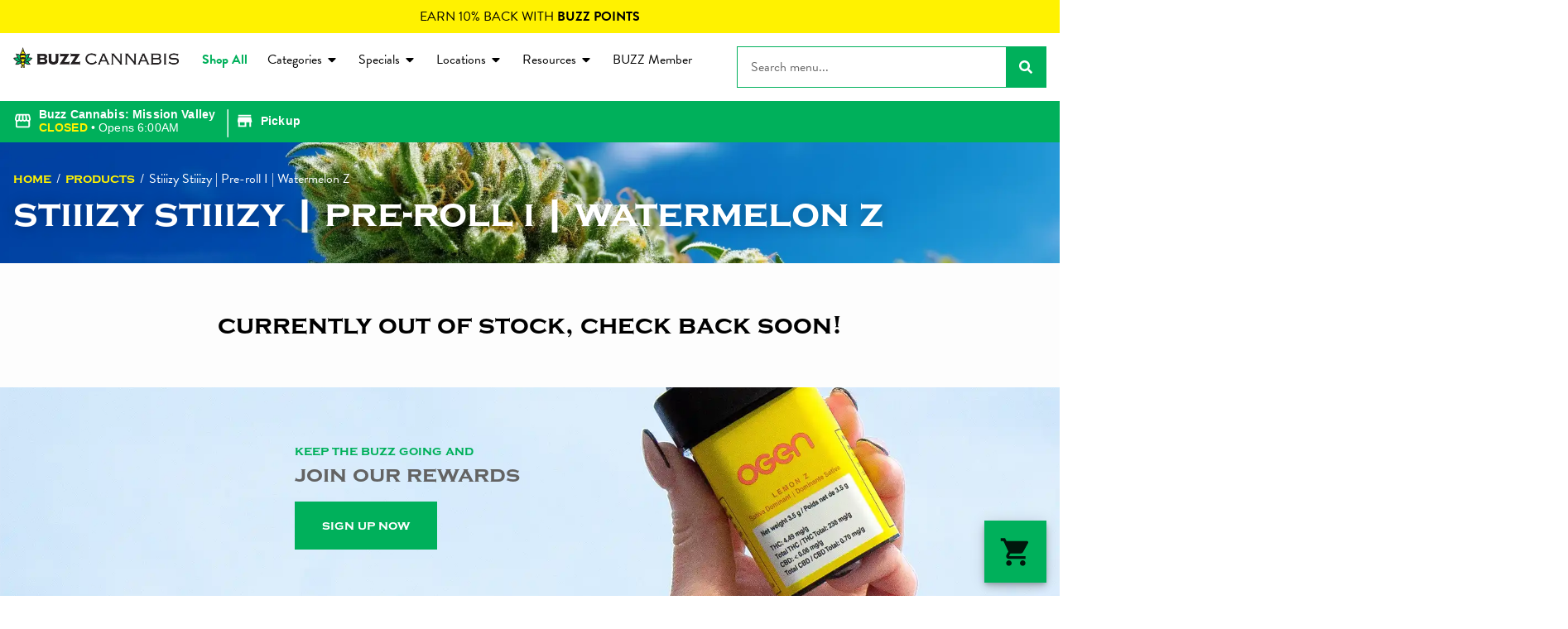

--- FILE ---
content_type: text/html; charset=UTF-8
request_url: https://buzzcannabis.com/products/stiiizy-pre-roll-i-watermelon-z-for-sale-san-diego-ca/
body_size: 19459
content:
	<!doctype html>
<html lang="en-US" prefix="og: https://ogp.me/ns#">
	<head>
		<meta charset="UTF-8">
				<meta name="viewport" content="width=device-width, initial-scale=1">
		<link rel="profile" href="https://gmpg.org/xfn/11">
			<style>img:is([sizes="auto" i], [sizes^="auto," i]) { contain-intrinsic-size: 3000px 1500px }</style>
	<script id='joint-ecommerce-config' type='text/javascript'>
window.jointEcommerce = {"stores":{"5353":{"joint_business_id":"5353","name":"Buzz Cannabis - Mission Valley","display_name":"Buzz Cannabis: Mission Valley","address_1":"2605 Camino Del Rio S Ste 100","address_2":null,"city":"San Diego","state_abbr":"CA","postal_code":"92108","latitude":"32.769000","longitude":"-117.136500","timezone":"America\/Los_Angeles","logo_url":"https:\/\/jointstorage.blob.core.windows.net\/dispensaryphotos-production\/5353-Buzz%20Logo-Full%20Color-typeblack-Inverted-Stacked.jpg","phone_number":"(619) 269-6130","google_rating":null,"google_review_count":null,"google_url":null,"facebook_url":null,"instagram_url":null,"linkedin_url":null,"youtube_url":null,"twitter_url":null,"thank_you_page_url":"\/thank-you\/","hours":[{"dayIndex":0,"day":"Sunday","open":"0600","close":"2150","isClosed":false},{"dayIndex":1,"day":"Monday","open":"0600","close":"2150","isClosed":false},{"dayIndex":2,"day":"Tuesday","open":"0600","close":"2150","isClosed":false},{"dayIndex":3,"day":"Wednesday","open":"0600","close":"2150","isClosed":false},{"dayIndex":4,"day":"Thursday","open":"0600","close":"2150","isClosed":false},{"dayIndex":5,"day":"Friday","open":"0600","close":"2150","isClosed":false},{"dayIndex":6,"day":"Saturday","open":"0600","close":"2150","isClosed":false}],"special_hours":null,"available_menu_types":["RECREATIONAL","MEDICAL"],"available_order_types":["IN_STORE_PICKUP","PICKUP"],"order_settings":[],"default_menu_type":"RECREATIONAL","default_sort":"Name A - Z","default_order_type":"IN_STORE_PICKUP","show_effects":true,"show_menu_banner":false,"menu_banner_content":null,"featured_brand":"blem"},"5352":{"joint_business_id":"5352","name":"Buzz Cannabis La Mesa","display_name":"Buzz Cannabis: La Mesa","address_1":"7584 University Ave","address_2":null,"city":"La Mesa","state_abbr":"CA","postal_code":"91942","latitude":"32.760350","longitude":"-117.033980","timezone":"America\/Los_Angeles","logo_url":"https:\/\/jointstorage.blob.core.windows.net\/dispensaryphotos-production\/5352-Buzz%20Logo-Full%20Color-typeblack-Inverted-Stacked.jpg","phone_number":"(619) 439-6953","google_rating":null,"google_review_count":null,"google_url":null,"facebook_url":null,"instagram_url":null,"linkedin_url":null,"youtube_url":null,"twitter_url":null,"thank_you_page_url":"\/thank-you\/","hours":[{"dayIndex":0,"day":"Sunday","open":"0700","close":"2045","isClosed":false},{"dayIndex":1,"day":"Monday","open":"0700","close":"2045","isClosed":false},{"dayIndex":2,"day":"Tuesday","open":"0700","close":"2045","isClosed":false},{"dayIndex":3,"day":"Wednesday","open":"0700","close":"2045","isClosed":false},{"dayIndex":4,"day":"Thursday","open":"0700","close":"2045","isClosed":false},{"dayIndex":5,"day":"Friday","open":"0700","close":"2045","isClosed":false},{"dayIndex":6,"day":"Saturday","open":"0700","close":"2045","isClosed":false}],"special_hours":null,"available_menu_types":["RECREATIONAL","MEDICAL"],"available_order_types":["IN_STORE_PICKUP","PICKUP"],"order_settings":[],"default_menu_type":"RECREATIONAL","default_sort":"Popular","default_order_type":"IN_STORE_PICKUP","show_effects":true,"show_menu_banner":false,"menu_banner_content":null,"featured_brand":"blem"},"5943":{"joint_business_id":"5943","name":"BUZZ Cannabis Dispensary Sorrento Valley","display_name":"Buzz Cannabis: Sorrento Valley","address_1":"10715 Sorrento Valley Rd","address_2":null,"city":"San Diego","state_abbr":"CA","postal_code":"92121","latitude":"32.898762","longitude":"-117.220367","timezone":"America\/Los_Angeles","logo_url":"https:\/\/jointstorage.blob.core.windows.net\/dispensaryphotos-production\/5943-Buzz%20Logo-Full%20Color-typeblack-Inverted-Stacked.jpg","phone_number":"(858) 283-8507","google_rating":"4.8","google_review_count":"266","google_url":null,"facebook_url":null,"instagram_url":null,"linkedin_url":null,"youtube_url":null,"twitter_url":null,"thank_you_page_url":"\/thank-you\/","hours":[{"dayIndex":0,"day":"SUNDAY","open":"0700","close":"2045","isClosed":false},{"dayIndex":1,"day":"MONDAY","open":"0700","close":"2045","isClosed":false},{"dayIndex":2,"day":"TUESDAY","open":"0700","close":"2045","isClosed":false},{"dayIndex":3,"day":"WEDNESDAY","open":"0700","close":"2045","isClosed":false},{"dayIndex":4,"day":"THURSDAY","open":"0700","close":"2045","isClosed":false},{"dayIndex":5,"day":"FRIDAY","open":"0700","close":"2045","isClosed":false},{"dayIndex":6,"day":"SATURDAY","open":"0700","close":"2045","isClosed":false}],"special_hours":null,"available_menu_types":["RECREATIONAL","MEDICAL"],"available_order_types":["IN_STORE_PICKUP"],"order_settings":[],"default_menu_type":"RECREATIONAL","default_sort":"Name A - Z","default_order_type":"IN_STORE_PICKUP","show_effects":true,"show_menu_banner":false,"menu_banner_content":null,"featured_brand":"blem"},"6002":{"joint_business_id":"6002","name":"Buzz Cannabis Dispensary Lemon Grove","display_name":"Buzz Cannabis: Lemon Grove","address_1":"8290 Broadway","address_2":null,"city":"Lemon Grove","state_abbr":"CA","postal_code":"91945","latitude":"32.7463187","longitude":"-117.0190378","timezone":"America\/Los_Angeles","logo_url":"https:\/\/jointstorage.blob.core.windows.net\/dispensaryphotos-production\/6002-buzz-logo-black-and-color-stacked.svg","phone_number":"(619) 439-2429","google_rating":null,"google_review_count":null,"google_url":null,"facebook_url":null,"instagram_url":null,"linkedin_url":null,"youtube_url":null,"twitter_url":null,"thank_you_page_url":"\/thank-you\/","hours":[{"dayIndex":0,"day":"Sunday","open":"0600","close":"2145","isClosed":false},{"dayIndex":1,"day":"Monday","open":"0600","close":"2145","isClosed":false},{"dayIndex":2,"day":"Tuesday","open":"0600","close":"2145","isClosed":false},{"dayIndex":3,"day":"Wednesday","open":"0600","close":"2145","isClosed":false},{"dayIndex":4,"day":"Thursday","open":"0600","close":"2145","isClosed":false},{"dayIndex":5,"day":"Friday","open":"0600","close":"2145","isClosed":false},{"dayIndex":6,"day":"Saturday","open":"0600","close":"2145","isClosed":false}],"special_hours":null,"available_menu_types":["RECREATIONAL","MEDICAL"],"available_order_types":["IN_STORE_PICKUP"],"order_settings":[{"id":338,"createdAt":"2025-03-21T20:20:38.555Z","updatedAt":"2025-03-21T20:20:38.555Z","skipVerificationPending":false,"orderType":"IN_STORE_PICKUP","asap":false,"scheduled":false,"afterHours":false,"afterHoursMessage":null,"useCustomHours":false,"customHours":null,"instructions":null,"orderMinimum":null,"timeSlotLengthMinutes":null,"nextAvailableTimeMinutes":null,"orderAheadDays":null,"deliveryFee":null,"paymentTypes":["CASH","DEBIT_CARD"],"sendNotificationEmail":false,"notificationEmail":null,"checkoutDisclaimer":null}],"default_menu_type":"RECREATIONAL","default_sort":"Default","default_order_type":"IN_STORE_PICKUP","show_effects":true,"show_menu_banner":false,"menu_banner_content":null,"featured_brand":"blem"},"6051":{"joint_business_id":"6051","name":"Buzz Cannabis","display_name":"Buzz Cannabis: National City, CA","address_1":"1200 Harbor Dr","address_2":null,"city":"National City","state_abbr":"CA","postal_code":"91950","latitude":"32.6697512","longitude":"-117.1139112","timezone":"America\/Los_Angeles","logo_url":"https:\/\/jointstorage.blob.core.windows.net\/dispensaryphotos-production\/6051-buzz-logo-black-and-color-stacked.svg","phone_number":"(619) 856-4747","google_rating":"4.7","google_review_count":"31","google_url":null,"facebook_url":null,"instagram_url":null,"linkedin_url":null,"youtube_url":null,"twitter_url":null,"thank_you_page_url":"\/thank-you\/","hours":[{"dayIndex":0,"day":"SUNDAY","open":"0600","close":"2150","isClosed":false},{"dayIndex":1,"day":"MONDAY","open":"0600","close":"2150","isClosed":false},{"dayIndex":2,"day":"TUESDAY","open":"0600","close":"2150","isClosed":false},{"dayIndex":3,"day":"WEDNESDAY","open":"0600","close":"2150","isClosed":false},{"dayIndex":4,"day":"THURSDAY","open":"0600","close":"2150","isClosed":false},{"dayIndex":5,"day":"FRIDAY","open":"0600","close":"2150","isClosed":false},{"dayIndex":6,"day":"SATURDAY","open":"0600","close":"2150","isClosed":false}],"special_hours":null,"available_menu_types":["RECREATIONAL","MEDICAL"],"available_order_types":["IN_STORE_PICKUP"],"order_settings":[{"id":404,"createdAt":"2025-05-29T13:35:01.082Z","updatedAt":"2025-05-29T13:35:01.082Z","skipVerificationPending":false,"orderType":"IN_STORE_PICKUP","asap":false,"scheduled":false,"afterHours":false,"afterHoursMessage":null,"useCustomHours":false,"customHours":null,"instructions":null,"orderMinimum":null,"timeSlotLengthMinutes":null,"nextAvailableTimeMinutes":null,"orderAheadDays":null,"deliveryFee":null,"paymentTypes":["CASH","DEBIT_CARD"],"sendNotificationEmail":false,"notificationEmail":null,"checkoutDisclaimer":null}],"default_menu_type":"RECREATIONAL","default_sort":"Default","default_order_type":"IN_STORE_PICKUP","show_effects":true,"show_menu_banner":false,"menu_banner_content":null,"featured_brand":"blem"},"6060":{"joint_business_id":"6060","name":"Buzz Cannabis - Wildomar","display_name":"Buzz Cannabis: Wildomar","address_1":"22812 Palomar St Ste 100","address_2":null,"city":"Wildomar","state_abbr":"CA","postal_code":"92595","latitude":"33.58953027077652","longitude":"-117.25053515396925","timezone":"America\/Los_Angeles","logo_url":"https:\/\/jointstorage.blob.core.windows.net\/dispensaryphotos-production\/6060-Buzz-Logo-Full-Color-typeblack-Inverted-Stacked.jpg","phone_number":"(951) 678-2489","google_rating":null,"google_review_count":null,"google_url":null,"facebook_url":"https:\/\/www.facebook.com\/profile.php?id=100089705521263","instagram_url":null,"linkedin_url":null,"youtube_url":null,"twitter_url":null,"thank_you_page_url":"\/thank-you\/","hours":[{"dayIndex":0,"day":"Sunday","open":"0800","close":"2150","isClosed":false},{"dayIndex":1,"day":"Monday","open":"0800","close":"2150","isClosed":false},{"dayIndex":2,"day":"Tuesday","open":"0800","close":"2150","isClosed":false},{"dayIndex":3,"day":"Wednesday","open":"0800","close":"2150","isClosed":false},{"dayIndex":4,"day":"Thursday","open":"0800","close":"2150","isClosed":false},{"dayIndex":5,"day":"Friday","open":"0800","close":"2150","isClosed":false},{"dayIndex":6,"day":"Saturday","open":"0800","close":"2150","isClosed":false}],"special_hours":null,"available_menu_types":["RECREATIONAL","MEDICAL"],"available_order_types":["IN_STORE_PICKUP"],"order_settings":[{"id":432,"createdAt":"2025-07-11T13:50:15.561Z","updatedAt":"2025-07-11T13:50:15.561Z","skipVerificationPending":false,"orderType":"IN_STORE_PICKUP","asap":false,"scheduled":false,"afterHours":false,"afterHoursMessage":null,"useCustomHours":false,"customHours":null,"instructions":null,"orderMinimum":null,"timeSlotLengthMinutes":null,"nextAvailableTimeMinutes":null,"orderAheadDays":null,"deliveryFee":null,"paymentTypes":["CASH"],"sendNotificationEmail":false,"notificationEmail":null,"checkoutDisclaimer":null}],"default_menu_type":"RECREATIONAL","default_sort":"Popular","default_order_type":"IN_STORE_PICKUP","show_effects":true,"show_menu_banner":true,"menu_banner_content":"","featured_brand":"blem"}},"storeIds":[5353,5352,5943,6002,6051,6060],"storeIntegrations":[],"api":{"jointWp":"https:\/\/buzzcannabis.com\/wp-json\/joint-ecommerce\/v1","jointAjax":"https:\/\/buzzcannabis.com\/wp-admin\/admin-ajax.php"},"version":"1.26.1","cacheTimestamp":1763293152};
</script>
<!--mfunc 1763293152-->
<script id='joint-ecommerce-nonce' type='text/javascript'>
window.jointEcommerce.api.nonce = 'da9a8adbff';
</script>
<!--/mfunc 1763293152-->
<link rel="preload" as="image" href="https://buzzcannabis.com/wp-content/uploads/2024/05/12bcfa6642584be392858c428c056f67.jpeg" />
<!-- Search Engine Optimization by Rank Math PRO - https://rankmath.com/ -->
<title>Stiiizy Stiiizy | Pre-roll I | Watermelon Z for Sale - Buzz Cannabis Dispensary San Diego</title>
<meta name="description" content="Rolled up and ready to smoke, Pre-Rolls are a convenient and effective way to consume cannabis. Pre-Rolls come in many different forms and can be rolled with flower, shake, &quot;b-buds&quot;, infused with concentrates, and more."/>
<meta name="robots" content="follow, index, max-snippet:-1, max-video-preview:-1, max-image-preview:large"/>
<link rel="canonical" href="https://buzzcannabis.com/products/stiiizy-pre-roll-i-watermelon-z-for-sale-san-diego-ca/" />
<meta property="og:locale" content="en_US" />
<meta property="og:type" content="article" />
<meta property="og:title" content="Stiiizy Stiiizy | Pre-roll I | Watermelon Z for Sale - Buzz Cannabis Dispensary San Diego" />
<meta property="og:description" content="Rolled up and ready to smoke, Pre-Rolls are a convenient and effective way to consume cannabis. Pre-Rolls come in many different forms and can be rolled with flower, shake, &quot;b-buds&quot;, infused with concentrates, and more." />
<meta property="og:url" content="https://buzzcannabis.com/products/stiiizy-pre-roll-i-watermelon-z-for-sale-san-diego-ca/" />
<meta property="og:site_name" content="Buzz Cannabis" />
<meta property="og:image" content="https://buzzcannabis.com/wp-content/uploads/2024/05/12bcfa6642584be392858c428c056f67.jpeg" />
<meta property="og:image:secure_url" content="https://buzzcannabis.com/wp-content/uploads/2024/05/12bcfa6642584be392858c428c056f67.jpeg" />
<meta property="og:image:width" content="400" />
<meta property="og:image:height" content="300" />
<meta property="og:image:alt" content="Stiiizy Stiiizy | Pre-roll I | Watermelon Z" />
<meta property="og:image:type" content="image/jpeg" />
<meta name="twitter:card" content="summary_large_image" />
<meta name="twitter:title" content="Stiiizy Stiiizy | Pre-roll I | Watermelon Z for Sale - Buzz Cannabis Dispensary San Diego" />
<meta name="twitter:description" content="Rolled up and ready to smoke, Pre-Rolls are a convenient and effective way to consume cannabis. Pre-Rolls come in many different forms and can be rolled with flower, shake, &quot;b-buds&quot;, infused with concentrates, and more." />
<meta name="twitter:image" content="https://buzzcannabis.com/wp-content/uploads/2024/05/12bcfa6642584be392858c428c056f67.jpeg" />
<script type="application/ld+json" class="rank-math-schema-pro">{"@context":"https://schema.org","@graph":[{"@type":"BreadcrumbList","@id":"https://buzzcannabis.com/products/stiiizy-pre-roll-i-watermelon-z-for-sale-san-diego-ca/#breadcrumb","itemListElement":[{"@type":"ListItem","position":"1","item":{"@id":"https://buzzcannabis.com","name":"Home"}},{"@type":"ListItem","position":"2","item":{"@id":"https://buzzcannabis.com/products/","name":"Products"}},{"@type":"ListItem","position":"3","item":{"@id":"https://buzzcannabis.com/products/stiiizy-pre-roll-i-watermelon-z-for-sale-san-diego-ca/","name":"Stiiizy Stiiizy | Pre-roll I | Watermelon Z"}}]}]}</script>
<!-- /Rank Math WordPress SEO plugin -->

<link href='//hb.wpmucdn.com' rel='preconnect' />
<link rel="alternate" type="application/rss+xml" title="Buzz Cannabis &raquo; Feed" href="https://buzzcannabis.com/feed/" />
<link rel="alternate" type="application/rss+xml" title="Buzz Cannabis &raquo; Comments Feed" href="https://buzzcannabis.com/comments/feed/" />
<link rel="alternate" type="text/calendar" title="Buzz Cannabis &raquo; iCal Feed" href="https://buzzcannabis.com/events/?ical=1" />
<link rel="preload" href="https://buzzcannabis.com/wp-content/uploads/2021/08/BC-Logo-Footer.webp" as="image" />
		<style>
			.lazyload,
			.lazyloading {
				max-width: 100%;
			}
		</style>
		<link rel="stylesheet" type="text/css" href="https://use.typekit.net/qjq5vzw.css"><link rel='stylesheet' id='joint-ecommerce-styles-css' href='https://buzzcannabis.com/wp-content/plugins/joint-ecommerce/app/build/assets/css/main.1.26.1.css' type='text/css' media='all' />
<style id='wp-emoji-styles-inline-css' type='text/css'>

	img.wp-smiley, img.emoji {
		display: inline !important;
		border: none !important;
		box-shadow: none !important;
		height: 1em !important;
		width: 1em !important;
		margin: 0 0.07em !important;
		vertical-align: -0.1em !important;
		background: none !important;
		padding: 0 !important;
	}
</style>
<style id='classic-theme-styles-inline-css' type='text/css'>
/*! This file is auto-generated */
.wp-block-button__link{color:#fff;background-color:#32373c;border-radius:9999px;box-shadow:none;text-decoration:none;padding:calc(.667em + 2px) calc(1.333em + 2px);font-size:1.125em}.wp-block-file__button{background:#32373c;color:#fff;text-decoration:none}
</style>
<style id='global-styles-inline-css' type='text/css'>
:root{--wp--preset--aspect-ratio--square: 1;--wp--preset--aspect-ratio--4-3: 4/3;--wp--preset--aspect-ratio--3-4: 3/4;--wp--preset--aspect-ratio--3-2: 3/2;--wp--preset--aspect-ratio--2-3: 2/3;--wp--preset--aspect-ratio--16-9: 16/9;--wp--preset--aspect-ratio--9-16: 9/16;--wp--preset--color--black: #000000;--wp--preset--color--cyan-bluish-gray: #abb8c3;--wp--preset--color--white: #ffffff;--wp--preset--color--pale-pink: #f78da7;--wp--preset--color--vivid-red: #cf2e2e;--wp--preset--color--luminous-vivid-orange: #ff6900;--wp--preset--color--luminous-vivid-amber: #fcb900;--wp--preset--color--light-green-cyan: #7bdcb5;--wp--preset--color--vivid-green-cyan: #00d084;--wp--preset--color--pale-cyan-blue: #8ed1fc;--wp--preset--color--vivid-cyan-blue: #0693e3;--wp--preset--color--vivid-purple: #9b51e0;--wp--preset--gradient--vivid-cyan-blue-to-vivid-purple: linear-gradient(135deg,rgba(6,147,227,1) 0%,rgb(155,81,224) 100%);--wp--preset--gradient--light-green-cyan-to-vivid-green-cyan: linear-gradient(135deg,rgb(122,220,180) 0%,rgb(0,208,130) 100%);--wp--preset--gradient--luminous-vivid-amber-to-luminous-vivid-orange: linear-gradient(135deg,rgba(252,185,0,1) 0%,rgba(255,105,0,1) 100%);--wp--preset--gradient--luminous-vivid-orange-to-vivid-red: linear-gradient(135deg,rgba(255,105,0,1) 0%,rgb(207,46,46) 100%);--wp--preset--gradient--very-light-gray-to-cyan-bluish-gray: linear-gradient(135deg,rgb(238,238,238) 0%,rgb(169,184,195) 100%);--wp--preset--gradient--cool-to-warm-spectrum: linear-gradient(135deg,rgb(74,234,220) 0%,rgb(151,120,209) 20%,rgb(207,42,186) 40%,rgb(238,44,130) 60%,rgb(251,105,98) 80%,rgb(254,248,76) 100%);--wp--preset--gradient--blush-light-purple: linear-gradient(135deg,rgb(255,206,236) 0%,rgb(152,150,240) 100%);--wp--preset--gradient--blush-bordeaux: linear-gradient(135deg,rgb(254,205,165) 0%,rgb(254,45,45) 50%,rgb(107,0,62) 100%);--wp--preset--gradient--luminous-dusk: linear-gradient(135deg,rgb(255,203,112) 0%,rgb(199,81,192) 50%,rgb(65,88,208) 100%);--wp--preset--gradient--pale-ocean: linear-gradient(135deg,rgb(255,245,203) 0%,rgb(182,227,212) 50%,rgb(51,167,181) 100%);--wp--preset--gradient--electric-grass: linear-gradient(135deg,rgb(202,248,128) 0%,rgb(113,206,126) 100%);--wp--preset--gradient--midnight: linear-gradient(135deg,rgb(2,3,129) 0%,rgb(40,116,252) 100%);--wp--preset--font-size--small: 13px;--wp--preset--font-size--medium: 20px;--wp--preset--font-size--large: 36px;--wp--preset--font-size--x-large: 42px;--wp--preset--spacing--20: 0.44rem;--wp--preset--spacing--30: 0.67rem;--wp--preset--spacing--40: 1rem;--wp--preset--spacing--50: 1.5rem;--wp--preset--spacing--60: 2.25rem;--wp--preset--spacing--70: 3.38rem;--wp--preset--spacing--80: 5.06rem;--wp--preset--shadow--natural: 6px 6px 9px rgba(0, 0, 0, 0.2);--wp--preset--shadow--deep: 12px 12px 50px rgba(0, 0, 0, 0.4);--wp--preset--shadow--sharp: 6px 6px 0px rgba(0, 0, 0, 0.2);--wp--preset--shadow--outlined: 6px 6px 0px -3px rgba(255, 255, 255, 1), 6px 6px rgba(0, 0, 0, 1);--wp--preset--shadow--crisp: 6px 6px 0px rgba(0, 0, 0, 1);}:where(.is-layout-flex){gap: 0.5em;}:where(.is-layout-grid){gap: 0.5em;}body .is-layout-flex{display: flex;}.is-layout-flex{flex-wrap: wrap;align-items: center;}.is-layout-flex > :is(*, div){margin: 0;}body .is-layout-grid{display: grid;}.is-layout-grid > :is(*, div){margin: 0;}:where(.wp-block-columns.is-layout-flex){gap: 2em;}:where(.wp-block-columns.is-layout-grid){gap: 2em;}:where(.wp-block-post-template.is-layout-flex){gap: 1.25em;}:where(.wp-block-post-template.is-layout-grid){gap: 1.25em;}.has-black-color{color: var(--wp--preset--color--black) !important;}.has-cyan-bluish-gray-color{color: var(--wp--preset--color--cyan-bluish-gray) !important;}.has-white-color{color: var(--wp--preset--color--white) !important;}.has-pale-pink-color{color: var(--wp--preset--color--pale-pink) !important;}.has-vivid-red-color{color: var(--wp--preset--color--vivid-red) !important;}.has-luminous-vivid-orange-color{color: var(--wp--preset--color--luminous-vivid-orange) !important;}.has-luminous-vivid-amber-color{color: var(--wp--preset--color--luminous-vivid-amber) !important;}.has-light-green-cyan-color{color: var(--wp--preset--color--light-green-cyan) !important;}.has-vivid-green-cyan-color{color: var(--wp--preset--color--vivid-green-cyan) !important;}.has-pale-cyan-blue-color{color: var(--wp--preset--color--pale-cyan-blue) !important;}.has-vivid-cyan-blue-color{color: var(--wp--preset--color--vivid-cyan-blue) !important;}.has-vivid-purple-color{color: var(--wp--preset--color--vivid-purple) !important;}.has-black-background-color{background-color: var(--wp--preset--color--black) !important;}.has-cyan-bluish-gray-background-color{background-color: var(--wp--preset--color--cyan-bluish-gray) !important;}.has-white-background-color{background-color: var(--wp--preset--color--white) !important;}.has-pale-pink-background-color{background-color: var(--wp--preset--color--pale-pink) !important;}.has-vivid-red-background-color{background-color: var(--wp--preset--color--vivid-red) !important;}.has-luminous-vivid-orange-background-color{background-color: var(--wp--preset--color--luminous-vivid-orange) !important;}.has-luminous-vivid-amber-background-color{background-color: var(--wp--preset--color--luminous-vivid-amber) !important;}.has-light-green-cyan-background-color{background-color: var(--wp--preset--color--light-green-cyan) !important;}.has-vivid-green-cyan-background-color{background-color: var(--wp--preset--color--vivid-green-cyan) !important;}.has-pale-cyan-blue-background-color{background-color: var(--wp--preset--color--pale-cyan-blue) !important;}.has-vivid-cyan-blue-background-color{background-color: var(--wp--preset--color--vivid-cyan-blue) !important;}.has-vivid-purple-background-color{background-color: var(--wp--preset--color--vivid-purple) !important;}.has-black-border-color{border-color: var(--wp--preset--color--black) !important;}.has-cyan-bluish-gray-border-color{border-color: var(--wp--preset--color--cyan-bluish-gray) !important;}.has-white-border-color{border-color: var(--wp--preset--color--white) !important;}.has-pale-pink-border-color{border-color: var(--wp--preset--color--pale-pink) !important;}.has-vivid-red-border-color{border-color: var(--wp--preset--color--vivid-red) !important;}.has-luminous-vivid-orange-border-color{border-color: var(--wp--preset--color--luminous-vivid-orange) !important;}.has-luminous-vivid-amber-border-color{border-color: var(--wp--preset--color--luminous-vivid-amber) !important;}.has-light-green-cyan-border-color{border-color: var(--wp--preset--color--light-green-cyan) !important;}.has-vivid-green-cyan-border-color{border-color: var(--wp--preset--color--vivid-green-cyan) !important;}.has-pale-cyan-blue-border-color{border-color: var(--wp--preset--color--pale-cyan-blue) !important;}.has-vivid-cyan-blue-border-color{border-color: var(--wp--preset--color--vivid-cyan-blue) !important;}.has-vivid-purple-border-color{border-color: var(--wp--preset--color--vivid-purple) !important;}.has-vivid-cyan-blue-to-vivid-purple-gradient-background{background: var(--wp--preset--gradient--vivid-cyan-blue-to-vivid-purple) !important;}.has-light-green-cyan-to-vivid-green-cyan-gradient-background{background: var(--wp--preset--gradient--light-green-cyan-to-vivid-green-cyan) !important;}.has-luminous-vivid-amber-to-luminous-vivid-orange-gradient-background{background: var(--wp--preset--gradient--luminous-vivid-amber-to-luminous-vivid-orange) !important;}.has-luminous-vivid-orange-to-vivid-red-gradient-background{background: var(--wp--preset--gradient--luminous-vivid-orange-to-vivid-red) !important;}.has-very-light-gray-to-cyan-bluish-gray-gradient-background{background: var(--wp--preset--gradient--very-light-gray-to-cyan-bluish-gray) !important;}.has-cool-to-warm-spectrum-gradient-background{background: var(--wp--preset--gradient--cool-to-warm-spectrum) !important;}.has-blush-light-purple-gradient-background{background: var(--wp--preset--gradient--blush-light-purple) !important;}.has-blush-bordeaux-gradient-background{background: var(--wp--preset--gradient--blush-bordeaux) !important;}.has-luminous-dusk-gradient-background{background: var(--wp--preset--gradient--luminous-dusk) !important;}.has-pale-ocean-gradient-background{background: var(--wp--preset--gradient--pale-ocean) !important;}.has-electric-grass-gradient-background{background: var(--wp--preset--gradient--electric-grass) !important;}.has-midnight-gradient-background{background: var(--wp--preset--gradient--midnight) !important;}.has-small-font-size{font-size: var(--wp--preset--font-size--small) !important;}.has-medium-font-size{font-size: var(--wp--preset--font-size--medium) !important;}.has-large-font-size{font-size: var(--wp--preset--font-size--large) !important;}.has-x-large-font-size{font-size: var(--wp--preset--font-size--x-large) !important;}
:where(.wp-block-post-template.is-layout-flex){gap: 1.25em;}:where(.wp-block-post-template.is-layout-grid){gap: 1.25em;}
:where(.wp-block-columns.is-layout-flex){gap: 2em;}:where(.wp-block-columns.is-layout-grid){gap: 2em;}
:root :where(.wp-block-pullquote){font-size: 1.5em;line-height: 1.6;}
</style>
<style id='age-gate-custom-inline-css' type='text/css'>
:root{--ag-background-color: rgba(0,0,0,0.8);--ag-background-image-position: center center;--ag-form-background: rgba(255,255,255,1);--ag-text-color: #636363;--ag-blur: 8px;}
</style>
<link rel='stylesheet' id='age-gate-css' href='https://buzzcannabis.com/wp-content/plugins/age-gate/dist/main.css?ver=3.7.2' type='text/css' media='all' />
<style id='age-gate-options-inline-css' type='text/css'>
:root{--ag-background-color: rgba(0,0,0,0.8);--ag-background-image-position: center center;--ag-form-background: rgba(255,255,255,1);--ag-text-color: #636363;--ag-blur: 8px;}
</style>
<link rel='stylesheet' id='joint-css' href='https://buzzcannabis.com/wp-content/plugins/joint-plugin/public/styles/joint-main.min.css?ver=2.28.0' type='text/css' media='all' />
<link rel='stylesheet' id='joint-ecommerce-css' href='https://buzzcannabis.com/wp-content/plugins/joint-ecommerce/public/styles/main.min.css?ver=1.26.1' type='text/css' media='all' />
<link rel='stylesheet' id='tribe-events-v2-single-skeleton-css' href='https://buzzcannabis.com/wp-content/plugins/the-events-calendar/build/css/tribe-events-single-skeleton.css?ver=6.15.11' type='text/css' media='all' />
<link rel='stylesheet' id='tribe-events-v2-single-skeleton-full-css' href='https://buzzcannabis.com/wp-content/plugins/the-events-calendar/build/css/tribe-events-single-full.css?ver=6.15.11' type='text/css' media='all' />
<link rel='stylesheet' id='tec-events-elementor-widgets-base-styles-css' href='https://buzzcannabis.com/wp-content/plugins/the-events-calendar/build/css/integrations/plugins/elementor/widgets/widget-base.css?ver=6.15.11' type='text/css' media='all' />
<link rel='stylesheet' id='weedpress-css' href='https://buzzcannabis.com/wp-content/themes/weedpress/style.min.css?ver=1.14.7' type='text/css' media='all' />
<link rel='stylesheet' id='weedpress-theme-style-css' href='https://buzzcannabis.com/wp-content/themes/weedpress/theme.min.css?ver=1.14.7' type='text/css' media='all' />
<link rel='stylesheet' id='elementor-frontend-css' href='https://buzzcannabis.com/wp-content/plugins/elementor/assets/css/frontend.min.css?ver=3.32.5' type='text/css' media='all' />
<link rel='stylesheet' id='widget-call-to-action-css' href='https://buzzcannabis.com/wp-content/plugins/elementor-pro/assets/css/widget-call-to-action.min.css?ver=3.32.3' type='text/css' media='all' />
<link rel='stylesheet' id='e-transitions-css' href='https://buzzcannabis.com/wp-content/plugins/elementor-pro/assets/css/conditionals/transitions.min.css?ver=3.32.3' type='text/css' media='all' />
<link rel='stylesheet' id='widget-image-css' href='https://buzzcannabis.com/wp-content/plugins/elementor/assets/css/widget-image.min.css?ver=3.32.5' type='text/css' media='all' />
<link rel='stylesheet' id='widget-nav-menu-css' href='https://buzzcannabis.com/wp-content/plugins/elementor-pro/assets/css/widget-nav-menu.min.css?ver=3.32.3' type='text/css' media='all' />
<link rel='stylesheet' id='widget-search-form-css' href='https://buzzcannabis.com/wp-content/plugins/elementor-pro/assets/css/widget-search-form.min.css?ver=3.32.3' type='text/css' media='all' />
<link rel='stylesheet' id='widget-social-icons-css' href='https://buzzcannabis.com/wp-content/plugins/elementor/assets/css/widget-social-icons.min.css?ver=3.32.5' type='text/css' media='all' />
<link rel='stylesheet' id='e-apple-webkit-css' href='https://buzzcannabis.com/wp-content/plugins/elementor/assets/css/conditionals/apple-webkit.min.css?ver=3.32.5' type='text/css' media='all' />
<link rel='stylesheet' id='widget-heading-css' href='https://buzzcannabis.com/wp-content/plugins/elementor/assets/css/widget-heading.min.css?ver=3.32.5' type='text/css' media='all' />
<link rel='stylesheet' id='widget-spacer-css' href='https://buzzcannabis.com/wp-content/plugins/elementor/assets/css/widget-spacer.min.css?ver=3.32.5' type='text/css' media='all' />
<link rel='stylesheet' id='widget-divider-css' href='https://buzzcannabis.com/wp-content/plugins/elementor/assets/css/widget-divider.min.css?ver=3.32.5' type='text/css' media='all' />
<link rel='stylesheet' id='jet-blocks-css' href='https://buzzcannabis.com/wp-content/uploads/elementor/css/custom-jet-blocks.css?ver=1.3.21' type='text/css' media='all' />
<link rel='stylesheet' id='elementor-post-8-css' href='https://buzzcannabis.com/wp-content/uploads/elementor/css/post-8.css?ver=1762872605' type='text/css' media='all' />
<link rel='stylesheet' id='elementor-post-14226-css' href='https://buzzcannabis.com/wp-content/uploads/elementor/css/post-14226.css?ver=1762872605' type='text/css' media='all' />
<link rel='stylesheet' id='elementor-post-1996-css' href='https://buzzcannabis.com/wp-content/uploads/elementor/css/post-1996.css?ver=1762872606' type='text/css' media='all' />
<link rel='stylesheet' id='elementor-post-6278-css' href='https://buzzcannabis.com/wp-content/uploads/elementor/css/post-6278.css?ver=1762872624' type='text/css' media='all' />
<script type="text/javascript" src="https://buzzcannabis.com/wp-content/plugins/joint-ecommerce/public/scripts/joint-ecommerce-public.min.js?ver=1.26.1" id="joint-ecommerce-js"></script>
<script type="text/javascript" src="https://buzzcannabis.com/wp-includes/js/jquery/jquery.min.js?ver=3.7.1" id="jquery-core-js"></script>
<script type="text/javascript" src="https://buzzcannabis.com/wp-includes/js/jquery/jquery-migrate.min.js?ver=3.4.1" id="jquery-migrate-js"></script>
<link rel="https://api.w.org/" href="https://buzzcannabis.com/wp-json/" /><link rel="alternate" title="JSON" type="application/json" href="https://buzzcannabis.com/wp-json/wp/v2/joint_products/89869" /><link rel="EditURI" type="application/rsd+xml" title="RSD" href="https://buzzcannabis.com/xmlrpc.php?rsd" />
<meta name="generator" content="WordPress 6.8.3" />
<link rel='shortlink' href='https://buzzcannabis.com/?p=89869' />
<link rel="alternate" title="oEmbed (JSON)" type="application/json+oembed" href="https://buzzcannabis.com/wp-json/oembed/1.0/embed?url=https%3A%2F%2Fbuzzcannabis.com%2Fproducts%2Fstiiizy-pre-roll-i-watermelon-z-for-sale-san-diego-ca%2F" />
<link rel="alternate" title="oEmbed (XML)" type="text/xml+oembed" href="https://buzzcannabis.com/wp-json/oembed/1.0/embed?url=https%3A%2F%2Fbuzzcannabis.com%2Fproducts%2Fstiiizy-pre-roll-i-watermelon-z-for-sale-san-diego-ca%2F&#038;format=xml" />
<!-- start Simple Custom CSS and JS -->
<style type="text/css">
@charset "UTF-8";
/* CSS Document */

/* ------ */
/* Resets */
/* ------ */

/* Hides page overflow */
html, body {
	max-width: 100%;
	overflow-x: hidden;
}

/* ------- */
/* Utility */
/* ------- */

/* Margins */
.mtn {
    margin-top: 0 !important;
}
.mt05 {
    margin-top: 8px !important;
}
.mt10 {
    margin-top: 16px !important;
}
.mt15 {
    margin-top: 24px !important;
}
.mt20 {
    margin-top: 32px !important;
}
.mbn {
    margin-bottom: 0 !important;
}
.mb05 {
    margin-bottom: 8px !important;
}
.mb10 {
    margin-bottom: 16px !important;
}
.mb15 {
    margin-bottom: 24px !important;
}
.mb20 {
    margin-bottom: 32px !important;
}

/* Padding */
.ptn {
	padding-top: 0 !important;
}
.pt05 {
    padding-top: 8px !important;
}
.pt10 {
    padding-top: 16px !important;
}
.pt15 {
    padding-top: 24px !important;
}
.pt20 {
    padding-top: 32px !important;
}
.pbn {
    padding-bottom: 0 !important;
}
.pb05 {
    padding-bottom: 8px !important;
}
.pb10 {
    padding-bottom: 16px !important;
}
.pb15 {
    padding-bottom: 24px !important;
}
.pb20 {
    padding-bottom: 32px !important;
}

/* Fonts / Text */
.primary {
    color: var( --e-global-color-primary );
}
.secondary {
    color: var( --e-global-color-secondary );
}
.text {
    color: var( --e-global-color-text );
}
.accent {
    color: var( --e-global-color-accent );
}
.normal {
    font-weight: normal !important;
}
.underline {
    text-decoration: underline !important;
}
.uppercase {
	text-transform: uppercase !important;
}
</style>
<!-- end Simple Custom CSS and JS -->
<!-- start Simple Custom CSS and JS -->
<!-- Google Tag Manager -->
<script>(function(w,d,s,l,i){w[l]=w[l]||[];w[l].push({'gtm.start':
new Date().getTime(),event:'gtm.js'});var f=d.getElementsByTagName(s)[0],
j=d.createElement(s),dl=l!='dataLayer'?'&l='+l:'';j.async=true;j.src=
'https://www.googletagmanager.com/gtm.js?id='+i+dl;f.parentNode.insertBefore(j,f);
})(window,document,'script','dataLayer','GTM-K3QJHD6');</script>
<!-- End Google Tag Manager -->

<!-- Google Tag Manager Vendors -->
<script>(function(w,d,s,l,i){w[l]=w[l]||[];w[l].push({'gtm.start':
new Date().getTime(),event:'gtm.js'});var f=d.getElementsByTagName(s)[0],
j=d.createElement(s),dl=l!='dataLayer'?'&l='+l:'';j.async=true;j.src=
'https://www.googletagmanager.com/gtm.js?id='+i+dl;f.parentNode.insertBefore(j,f);
})(window,document,'script','dataLayer','GTM-5JRR6R45');</script>
<!-- End Google Tag Manager -->

<!-- Google Tag Manager: Global RRH -->
<script>(function(w,d,s,l,i){w[l]=w[l]||[];w[l].push({'gtm.start':
new Date().getTime(),event:'gtm.js'});var f=d.getElementsByTagName(s)[0],
j=d.createElement(s),dl=l!='dataLayer'?'&l='+l:'';j.async=true;j.src=
'https://www.googletagmanager.com/gtm.js?id='+i+dl;f.parentNode.insertBefore(j,f);
})(window,document,'script','dataLayer','GTM-KNR8CG5B');</script>
<!-- End Google Tag Manager: Global RRH --><!-- end Simple Custom CSS and JS -->
      <script type="application/ld+json">
          {"@context":"https:\/\/schema.org\/","@type":"LocalBusiness","@id":"buzzcannabis.com\/stores\/5353","image":"https:\/\/jointstorage.blob.core.windows.net\/dispensaryphotos-production\/5353-Buzz%20Logo-Full%20Color-typeblack-Inverted-Stacked.jpg","url":"buzzcannabis.com","name":"Buzz Cannabis - Mission Valley","email":"info@buzzcannabis.com","mainEntityOfPage":"https:\/\/www.google.com\/search?q=dispensary&kgmid=\/m\/0410x_t","additionalType":"http:\/\/productontology.org\/id\/Cannabis_dispensaries_in_the_United_States","alternateName":["Dispensary","Cannabis Shop","Cannabis Dispensary","Weed Dispensary","Marijuana Dispensary","Recreational Dispensary","Medical Marijuana Dispensary"],"address":{"@type":"PostalAddress","streetAddress":"2605 Camino Del Rio S Ste 100","addressLocality":"San Diego","addressRegion":"CA","postalCode":"92108","addressCountry":"US"},"geo":{"@type":"GeoCoordinates","latitude":"32.769000","longitude":"-117.136500"},"areaServed":[{"@type":"City","name":"San Diego"}],"priceRange":"$","currenciesAccepted":"USD","paymentAccepted":"Cash","keywords":["Dispensaries","Dispensary","Cannabis","Weed","Marijuana","Marijuana Dispensaries","Flower","Pot Shop","Edibles","THC gummies","CBX weed","Recreational Marijuana","Recreational Dispensary","Adult-Use Dispensary","San Diego Dispensary","San Diego Weed","San Diego Dispensary","Dispensary Near Me","Best Dispensary in San Diego"],"knowsAbout":[{"@type":"Thing","name":"cannabis strains","url":"https:\/\/en.wikipedia.org\/wiki\/Cannabis_strain"},{"@type":"Thing","name":"indica","url":"https:\/\/en.wikipedia.org\/wiki\/Cannabis_indica"},{"@type":"Thing","name":"sativa","url":"https:\/\/en.wikipedia.org\/wiki\/Cannabis_sativa"},{"@type":"Thing","name":"edibles","url":"https:\/\/en.wikipedia.org\/wiki\/Cannabis_edible"},{"@type":"Thing","name":"cannabis concentrates","url":"https:\/\/en.wikipedia.org\/wiki\/Cannabis_concentrate"},{"@type":"Thing","name":"og kush","url":"https:\/\/en.wikipedia.org\/wiki\/Kush_(cannabis)"},{"@type":"Thing","name":"thc","url":"https:\/\/en.wikipedia.org\/wiki\/Tetrahydrocannabinol"}],"openingHoursSpecification":[{"@type":"OpeningHoursSpecification","dayOfWeek":"Sunday","opens":"06:00","closes":"21:50"},{"@type":"OpeningHoursSpecification","dayOfWeek":"Monday","opens":"06:00","closes":"21:50"},{"@type":"OpeningHoursSpecification","dayOfWeek":"Tuesday","opens":"06:00","closes":"21:50"},{"@type":"OpeningHoursSpecification","dayOfWeek":"Wednesday","opens":"06:00","closes":"21:50"},{"@type":"OpeningHoursSpecification","dayOfWeek":"Thursday","opens":"06:00","closes":"21:50"},{"@type":"OpeningHoursSpecification","dayOfWeek":"Friday","opens":"06:00","closes":"21:50"},{"@type":"OpeningHoursSpecification","dayOfWeek":"Saturday","opens":"06:00","closes":"21:50"}],"telephone":"+16192696130"}      </script>
          <script type="text/javascript" id="j-extras">
      var joint = {"theme":{"layout_option":"cannazon","product_card_layout":"5g","product_details_layout":"5g","primary_color":"#00b05b","secondary_color":"#fff200","background_color":"#fdfdfd","text_color":"#020202","border_radius":"0px","mobile_filter_style":"static"},"ecommerce":{"default_store_selector_method":"auto","require_delivery_address":true,"view_only_mode":false,"checkout_flow":"retail","checkout_url":"\/checkout\/","checkout_redirect":"\/thank-you\/","buy_now":false,"show_low_stock_notice":true,"low_stock_threshold":5,"ma_compliance_enabled":false},"integrations":{"alpineIq":false,"authorizedUsers":false,"swifterPay":false,"surfside":false,"moodiDay":false,"rrhAdvertising":false},"api":{"baseUrl":"https:\/\/buzzcannabis.com\/wp-json\/joint-api\/v1","nonce":"da9a8adbff"}};
    </script>
    <meta name="tec-api-version" content="v1"><meta name="tec-api-origin" content="https://buzzcannabis.com"><link rel="alternate" href="https://buzzcannabis.com/wp-json/tribe/events/v1/" />		<script>
			document.documentElement.className = document.documentElement.className.replace('no-js', 'js');
		</script>
				<style>
			.no-js img.lazyload {
				display: none;
			}

			figure.wp-block-image img.lazyloading {
				min-width: 150px;
			}

			.lazyload,
			.lazyloading {
				--smush-placeholder-width: 100px;
				--smush-placeholder-aspect-ratio: 1/1;
				width: var(--smush-image-width, var(--smush-placeholder-width)) !important;
				aspect-ratio: var(--smush-image-aspect-ratio, var(--smush-placeholder-aspect-ratio)) !important;
			}

						.lazyload, .lazyloading {
				opacity: 0;
			}

			.lazyloaded {
				opacity: 1;
				transition: opacity 400ms;
				transition-delay: 0ms;
			}

					</style>
		<meta name="generator" content="Elementor 3.32.5; features: e_font_icon_svg, additional_custom_breakpoints; settings: css_print_method-external, google_font-enabled, font_display-swap">
			<style>
				.e-con.e-parent:nth-of-type(n+4):not(.e-lazyloaded):not(.e-no-lazyload),
				.e-con.e-parent:nth-of-type(n+4):not(.e-lazyloaded):not(.e-no-lazyload) * {
					background-image: none !important;
				}
				@media screen and (max-height: 1024px) {
					.e-con.e-parent:nth-of-type(n+3):not(.e-lazyloaded):not(.e-no-lazyload),
					.e-con.e-parent:nth-of-type(n+3):not(.e-lazyloaded):not(.e-no-lazyload) * {
						background-image: none !important;
					}
				}
				@media screen and (max-height: 640px) {
					.e-con.e-parent:nth-of-type(n+2):not(.e-lazyloaded):not(.e-no-lazyload),
					.e-con.e-parent:nth-of-type(n+2):not(.e-lazyloaded):not(.e-no-lazyload) * {
						background-image: none !important;
					}
				}
			</style>
			<link rel="icon" href="https://buzzcannabis.com/wp-content/uploads/2021/05/BC-Bee-Icon-150x150.webp" sizes="32x32" />
<link rel="icon" href="https://buzzcannabis.com/wp-content/uploads/2021/05/BC-Bee-Icon-300x300.webp" sizes="192x192" />
<link rel="apple-touch-icon" href="https://buzzcannabis.com/wp-content/uploads/2021/05/BC-Bee-Icon-300x300.webp" />
<meta name="msapplication-TileImage" content="https://buzzcannabis.com/wp-content/uploads/2021/05/BC-Bee-Icon-300x300.webp" />
		<style type="text/css" id="wp-custom-css">
			@charset "UTF-8";
/* CSS Document */
.joint-dutchie-store-selector-app {
	min-height: 36px;
}

/* -------- */
/* AGE GATE */
/* -------- */

.age-gate {
	border: 1px solid #cccccc;
	border-radius: 8px;
}
.age-gate-form {
	padding: 32px;
}
.age-gate-heading-title-logo {
    max-width: 160px !important;
    width: 100%;
    height: auto;
		margin: auto;
    display: block;
}
.age-gate-headline {
    margin: 16px 0 0 0;
}
.age-gate-challenge {
    margin-bottom: 16px !important;
}
button.age-gate-submit-yes, button.age-gate-submit-no {
   border: 1px solid var(--e-global-color-primary) !important;
}
button.age-gate-submit-yes:hover, button.age-gate-submit-no:hover {
   background-color: var(--e-global-color-secondary) !important;
   border: 1px solid var(--e-global-color-secondary) !important;
	color: #000000 !important;
}
button.age-gate-submit-yes:focus {
   background-color: var(--e-global-color-primary) !important;
   border: 1px solid var(--e-global-color-primary) !important;
}



/* -------------------- */
/* CUSTOM DESIGN STYLES */
/* -------------------- */

/* Store Selector Open  */
.joint-store-selector-current-hours span {
	color: var(--e-global-color-secondary) !important;
}
.joint-store-current-hours-text span {
	font-weight: bold;
	text-transform: uppercase;
}



/* ------------ */
/* JOINT STYLES */
/* ------------ */

/* Fixes border on store selector input via elementor styling */
#postalCode {
	border: none;
}
.joint-cart-button, .swiper-button-next div, .swiper-button-prev div {
	border-radius: 0;
}



/* ------- */
/* GENERIC */
/* ------- */

/* Hours Container */
.hours-maxwidth {
    max-width: 360px !important;
}



/* --------------- */
/* EVENTS CALENDAR */
/* --------------- */

/* Light Reset */
.tribe-events-c-subscribe-dropdown__button-text {
	background: transparent !important;
}
.tribe-events-calendar-list__event-title-link {
	color: var(--e-global-color-primary) !important;
	text-decoration: none !important;
}
.tribe-events-calendar-list__event-title-link:hover {
	border-bottom: none !important;
	text-decoration: none !important;
}
.tribe-events-c-top-bar__datepicker-button:hover {
	background: transparent !important;
}
.tribe-common-form-control-text__input {
	border: none !important;	
}
.tribe-events-c-top-bar__today-button:hover {
	font-family: var(--tec-font-family-sans-serif) !important;
	font-size: var(--tec-font-size-1) !important;
	font-weight: var(--tec-font-weight-regular) !important;
}
.tribe-events-c-view-selector__list-item-link, .tribe-events-c-nav__prev, .tribe-events-c-nav__next {
	text-decoration: none !important;
}
.tribe-events-c-events-bar--border {
	border-radius: 0px;
}
.tribe-events-c-view-selector__list-item-link::after {
	background-color: var(--e-global-color-primary) !important;
}



/* ------ */
/* FOOTER */
/* ------ */

/* Footer Phone Number Link */
.footer-phone a {
    color: var( --e-global-color-5e25e5b );
    text-decoration: none;
}
.footer-phone a:hover {
    color: var( --e-global-color-5e25e5b );
	text-decoration: underline;
}

/* Footer Page Links */
.footer-link a {
    color: var( --e-global-color-5e25e5b );
    font-weight: normal;
    text-decoration: none;
}
.footer-link a:hover {
	color: var( --e-global-color-5e25e5b );
    font-weight: normal;
    text-decoration: underline;
}

/* Footer Page Small Links */
.footer-link-small a {
    color: var( --e-global-color-5e25e5b );
	font-size: var(--e-global-typography-86e132b-font-size);
    font-weight: normal;
    text-decoration: none;
}
.footer-link-small a:hover {
	color: var( --e-global-color-5e25e5b );
	font-size: var(--e-global-typography-86e132b-font-size);
    font-weight: normal;
    text-decoration: underline;
}
		</style>
			</head>
<body class="wp-singular joint_products-template-default single single-joint_products postid-89869 single-format-standard wp-custom-logo wp-theme-weedpress tribe-no-js elementor-default elementor-kit-8 elementor-page-6278">
	<a class="skip-link" href="#content">Skip to main content</a>

<!-- start Simple Custom CSS and JS -->
<!-- Google Tag Manager (noscript) -->
<noscript><iframe data-src="https://www.googletagmanager.com/ns.html?id=GTM-K3QJHD6"
height="0" width="0" style="display:none;visibility:hidden" src="[data-uri]" class="lazyload" data-load-mode="1"></iframe></noscript>
<!-- End Google Tag Manager (noscript) -->

<!-- Google Tag Manager (noscript) Vendors-->
<noscript><iframe data-src="https://www.googletagmanager.com/ns.html?id=GTM-5JRR6R45"
height="0" width="0" style="display:none;visibility:hidden" src="[data-uri]" class="lazyload" data-load-mode="1"></iframe></noscript>
<!-- End Google Tag Manager (noscript) -->

<!-- Google Tag Manager (noscript): Global RRH -->
<noscript><iframe data-src="https://www.googletagmanager.com/ns.html?id=GTM-KNR8CG5B"
height="0" width="0" style="display:none;visibility:hidden" src="[data-uri]" class="lazyload" data-load-mode="1"></iframe></noscript>
<!-- End Google Tag Manager (noscript): Global RRH --><!-- end Simple Custom CSS and JS -->
<script type='text/javascript'>
document.body.dataset.storeId = '5353';
window.jointEcommerce.currentStore = {"joint_business_id":"5353","name":"Buzz Cannabis - Mission Valley","display_name":"Buzz Cannabis: Mission Valley","address_1":"2605 Camino Del Rio S Ste 100","address_2":null,"city":"San Diego","state_abbr":"CA","postal_code":"92108","latitude":"32.769000","longitude":"-117.136500","timezone":"America\/Los_Angeles","logo_url":"https:\/\/jointstorage.blob.core.windows.net\/dispensaryphotos-production\/5353-Buzz%20Logo-Full%20Color-typeblack-Inverted-Stacked.jpg","phone_number":"(619) 269-6130","google_rating":null,"google_review_count":null,"google_url":null,"facebook_url":null,"instagram_url":null,"linkedin_url":null,"youtube_url":null,"twitter_url":null,"thank_you_page_url":"\/thank-you\/","hours":[{"dayIndex":0,"day":"Sunday","open":"0600","close":"2150","isClosed":false},{"dayIndex":1,"day":"Monday","open":"0600","close":"2150","isClosed":false},{"dayIndex":2,"day":"Tuesday","open":"0600","close":"2150","isClosed":false},{"dayIndex":3,"day":"Wednesday","open":"0600","close":"2150","isClosed":false},{"dayIndex":4,"day":"Thursday","open":"0600","close":"2150","isClosed":false},{"dayIndex":5,"day":"Friday","open":"0600","close":"2150","isClosed":false},{"dayIndex":6,"day":"Saturday","open":"0600","close":"2150","isClosed":false}],"special_hours":null,"available_menu_types":["RECREATIONAL","MEDICAL"],"available_order_types":["IN_STORE_PICKUP","PICKUP"],"order_settings":[],"default_menu_type":"RECREATIONAL","default_sort":"Name A - Z","default_order_type":"IN_STORE_PICKUP","show_effects":true,"show_menu_banner":false,"menu_banner_content":null,"featured_brand":"blem"};
</script>
		<header data-elementor-type="header" data-elementor-id="14226" class="elementor elementor-14226 elementor-location-header" data-elementor-post-type="elementor_library">
			<div class="elementor-element elementor-element-42c7184 e-con-full e-flex e-con e-parent" data-id="42c7184" data-element_type="container" data-settings="{&quot;jet_parallax_layout_list&quot;:[]}">
				<div class="elementor-element elementor-element-b9ee592 elementor-cta--skin-classic elementor-animated-content elementor-bg-transform elementor-bg-transform-zoom-in elementor-widget elementor-widget-call-to-action" data-id="b9ee592" data-element_type="widget" data-widget_type="call-to-action.default">
				<div class="elementor-widget-container">
							<a class="elementor-cta" href="/loyalty-sign-up/">
							<div class="elementor-cta__content">
				
				
									<div class="elementor-cta__description elementor-cta__content-item elementor-content-item">
						EARN 10% BACK WITH<strong> BUZZ POINTS</strong>					</div>
				
							</div>
						</a>
						</div>
				</div>
				</div>
		<div class="elementor-element elementor-element-35105e6 e-con-full e-flex e-con e-parent" data-id="35105e6" data-element_type="container" data-settings="{&quot;background_background&quot;:&quot;classic&quot;,&quot;jet_parallax_layout_list&quot;:[]}">
		<div class="elementor-element elementor-element-35c9a55 e-con-full e-flex e-con e-child" data-id="35c9a55" data-element_type="container" data-settings="{&quot;jet_parallax_layout_list&quot;:[]}">
				<div class="elementor-element elementor-element-6f605bf elementor-widget elementor-widget-theme-site-logo elementor-widget-image" data-id="6f605bf" data-element_type="widget" data-widget_type="theme-site-logo.default">
				<div class="elementor-widget-container">
											<a href="https://buzzcannabis.com">
			<img fetchpriority="high" width="2560" height="316" src="https://buzzcannabis.com/wp-content/uploads/2021/05/Buzz-Logo-Full-Color-black-type-Landscape-inverted-scaled.jpg" class="attachment-full size-full wp-image-124611" alt="" srcset="https://buzzcannabis.com/wp-content/uploads/2021/05/Buzz-Logo-Full-Color-black-type-Landscape-inverted-scaled.jpg 2560w, https://buzzcannabis.com/wp-content/uploads/2021/05/Buzz-Logo-Full-Color-black-type-Landscape-inverted-300x37.jpg 300w, https://buzzcannabis.com/wp-content/uploads/2021/05/Buzz-Logo-Full-Color-black-type-Landscape-inverted-1024x126.jpg 1024w, https://buzzcannabis.com/wp-content/uploads/2021/05/Buzz-Logo-Full-Color-black-type-Landscape-inverted-768x95.jpg 768w, https://buzzcannabis.com/wp-content/uploads/2021/05/Buzz-Logo-Full-Color-black-type-Landscape-inverted-1536x190.jpg 1536w, https://buzzcannabis.com/wp-content/uploads/2021/05/Buzz-Logo-Full-Color-black-type-Landscape-inverted-2048x253.jpg 2048w" sizes="(max-width: 2560px) 100vw, 2560px" />				</a>
											</div>
				</div>
				<div class="elementor-element elementor-element-b9b4eda elementor-nav-menu__align-start elementor-nav-menu--stretch elementor-nav-menu--dropdown-tablet elementor-nav-menu__text-align-aside elementor-nav-menu--toggle elementor-nav-menu--burger elementor-widget elementor-widget-nav-menu" data-id="b9b4eda" data-element_type="widget" data-settings="{&quot;full_width&quot;:&quot;stretch&quot;,&quot;layout&quot;:&quot;horizontal&quot;,&quot;submenu_icon&quot;:{&quot;value&quot;:&quot;&lt;svg aria-hidden=\&quot;true\&quot; class=\&quot;e-font-icon-svg e-fas-caret-down\&quot; viewBox=\&quot;0 0 320 512\&quot; xmlns=\&quot;http:\/\/www.w3.org\/2000\/svg\&quot;&gt;&lt;path d=\&quot;M31.3 192h257.3c17.8 0 26.7 21.5 14.1 34.1L174.1 354.8c-7.8 7.8-20.5 7.8-28.3 0L17.2 226.1C4.6 213.5 13.5 192 31.3 192z\&quot;&gt;&lt;\/path&gt;&lt;\/svg&gt;&quot;,&quot;library&quot;:&quot;fa-solid&quot;},&quot;toggle&quot;:&quot;burger&quot;}" data-widget_type="nav-menu.default">
				<div class="elementor-widget-container">
								<nav aria-label="Menu" class="elementor-nav-menu--main elementor-nav-menu__container elementor-nav-menu--layout-horizontal e--pointer-none">
				<ul id="menu-1-b9b4eda" class="elementor-nav-menu"><li class="menu-item menu-item-type-post_type menu-item-object-page menu-item-17386"><a href="https://buzzcannabis.com/menu/" class="elementor-item">Shop All</a></li>
<li class="menu-item menu-item-type-post_type_archive menu-item-object-joint_categories menu-item-has-children menu-item-17743"><a href="https://buzzcannabis.com/categories/" class="elementor-item">Categories</a>
<ul class="sub-menu elementor-nav-menu--dropdown">
	<li class="menu-item menu-item-type-post_type menu-item-object-joint_categories menu-item-175974"><a href="https://buzzcannabis.com/categories/flower/" class="elementor-sub-item">Flower</a></li>
	<li class="menu-item menu-item-type-post_type menu-item-object-joint_categories menu-item-175975"><a href="https://buzzcannabis.com/categories/pre-rolls/" class="elementor-sub-item">Pre-Rolls</a></li>
	<li class="menu-item menu-item-type-post_type menu-item-object-joint_categories menu-item-175973"><a href="https://buzzcannabis.com/categories/edibles/" class="elementor-sub-item">Edibles</a></li>
	<li class="menu-item menu-item-type-post_type menu-item-object-joint_categories menu-item-175978"><a href="https://buzzcannabis.com/categories/vaporizers/" class="elementor-sub-item">Vaporizers</a></li>
	<li class="menu-item menu-item-type-post_type menu-item-object-joint_categories menu-item-175972"><a href="https://buzzcannabis.com/categories/concentrates/" class="elementor-sub-item">Concentrates</a></li>
	<li class="menu-item menu-item-type-post_type menu-item-object-joint_categories menu-item-175976"><a href="https://buzzcannabis.com/categories/tinctures/" class="elementor-sub-item">Tinctures</a></li>
	<li class="menu-item menu-item-type-post_type menu-item-object-joint_categories menu-item-175977"><a href="https://buzzcannabis.com/categories/topicals/" class="elementor-sub-item">Topicals</a></li>
	<li class="menu-item menu-item-type-post_type menu-item-object-joint_categories menu-item-175971"><a href="https://buzzcannabis.com/categories/accessories/" class="elementor-sub-item">Accessories</a></li>
	<li class="menu-item menu-item-type-post_type menu-item-object-page menu-item-179735"><a href="https://buzzcannabis.com/menu/wellness/" class="elementor-sub-item">Wellness</a></li>
	<li class="menu-item menu-item-type-post_type_archive menu-item-object-joint_effects menu-item-17745"><a href="https://buzzcannabis.com/effects/" class="elementor-sub-item">Shop By Effect</a></li>
	<li class="menu-item menu-item-type-post_type_archive menu-item-object-joint_strains menu-item-17744"><a href="https://buzzcannabis.com/strains/" class="elementor-sub-item">Shop By Strain</a></li>
</ul>
</li>
<li class="menu-item menu-item-type-custom menu-item-object-custom menu-item-has-children menu-item-248628"><a class="elementor-item">Specials</a>
<ul class="sub-menu elementor-nav-menu--dropdown">
	<li class="menu-item menu-item-type-custom menu-item-object-custom menu-item-207893"><a href="https://buzzcannabis.com/la-mesa-cannabis-deals/" class="elementor-sub-item">La Mesa</a></li>
	<li class="menu-item menu-item-type-custom menu-item-object-custom menu-item-207894"><a href="https://buzzcannabis.com/lemon-grove-cannabis-deals/" class="elementor-sub-item">Lemon Grove</a></li>
	<li class="menu-item menu-item-type-custom menu-item-object-custom menu-item-207895"><a href="https://buzzcannabis.com/mission-valley-cannabis-deals/" class="elementor-sub-item">Mission Valley</a></li>
	<li class="menu-item menu-item-type-custom menu-item-object-custom menu-item-207896"><a href="https://buzzcannabis.com/national-city-cannabis-deals/" class="elementor-sub-item">National City</a></li>
	<li class="menu-item menu-item-type-custom menu-item-object-custom menu-item-207897"><a href="https://buzzcannabis.com/sorrento-valley-cannabis-deals/" class="elementor-sub-item">Sorrento Valley</a></li>
	<li class="menu-item menu-item-type-custom menu-item-object-custom menu-item-207898"><a href="https://buzzcannabis.com/wildomar-cannabis-deals/" class="elementor-sub-item">Wildomar</a></li>
</ul>
</li>
<li class="menu-item menu-item-type-post_type_archive menu-item-object-joint_stores menu-item-has-children menu-item-17747"><a href="https://buzzcannabis.com/stores/" class="elementor-item">Locations</a>
<ul class="sub-menu elementor-nav-menu--dropdown">
	<li class="menu-item menu-item-type-post_type menu-item-object-joint_stores menu-item-83857"><a href="https://buzzcannabis.com/stores/la-mesa/" class="elementor-sub-item">La Mesa</a></li>
	<li class="menu-item menu-item-type-post_type menu-item-object-joint_stores menu-item-142217"><a href="https://buzzcannabis.com/stores/lemon-grove/" class="elementor-sub-item">Lemon Grove</a></li>
	<li class="menu-item menu-item-type-post_type menu-item-object-joint_stores menu-item-20454"><a href="https://buzzcannabis.com/stores/mission-valley/" class="elementor-sub-item">Mission Valley</a></li>
	<li class="menu-item menu-item-type-post_type menu-item-object-joint_stores menu-item-159120"><a href="https://buzzcannabis.com/stores/national-city/" class="elementor-sub-item">National City</a></li>
	<li class="menu-item menu-item-type-post_type menu-item-object-joint_stores menu-item-122552"><a href="https://buzzcannabis.com/stores/sorrento-valley/" class="elementor-sub-item">Sorrento Valley</a></li>
	<li class="menu-item menu-item-type-post_type menu-item-object-joint_stores menu-item-179734"><a href="https://buzzcannabis.com/stores/wildomar/" class="elementor-sub-item">Wildomar</a></li>
</ul>
</li>
<li class="menu-item menu-item-type-post_type menu-item-object-page menu-item-has-children menu-item-17742"><a href="https://buzzcannabis.com/about/" class="elementor-item">Resources</a>
<ul class="sub-menu elementor-nav-menu--dropdown">
	<li class="menu-item menu-item-type-post_type menu-item-object-page menu-item-27452"><a href="https://buzzcannabis.com/about/" class="elementor-sub-item">About</a></li>
	<li class="menu-item menu-item-type-post_type menu-item-object-page menu-item-17741"><a href="https://buzzcannabis.com/faqs/" class="elementor-sub-item">FAQs</a></li>
	<li class="menu-item menu-item-type-post_type menu-item-object-page menu-item-117826"><a href="https://buzzcannabis.com/return-policy/" class="elementor-sub-item">Return Policy</a></li>
	<li class="menu-item menu-item-type-post_type menu-item-object-page menu-item-17387"><a href="https://buzzcannabis.com/contact/" class="elementor-sub-item">Contact</a></li>
	<li class="menu-item menu-item-type-post_type menu-item-object-page menu-item-17740"><a href="https://buzzcannabis.com/directions/" class="elementor-sub-item">Directions</a></li>
	<li class="menu-item menu-item-type-post_type menu-item-object-page menu-item-27451"><a href="https://buzzcannabis.com/loyalty-sign-up/" class="elementor-sub-item">Loyalty Sign-Up</a></li>
	<li class="menu-item menu-item-type-post_type menu-item-object-page menu-item-27558"><a href="https://buzzcannabis.com/careers/" class="elementor-sub-item">Careers</a></li>
	<li class="menu-item menu-item-type-post_type menu-item-object-page current_page_parent menu-item-101019"><a href="https://buzzcannabis.com/blog/" class="elementor-sub-item">Blog</a></li>
</ul>
</li>
<li class="menu-item menu-item-type-post_type menu-item-object-page menu-item-93942"><a href="https://buzzcannabis.com/buzz-member/" class="elementor-item">BUZZ Member</a></li>
</ul>			</nav>
					<div class="elementor-menu-toggle" role="button" tabindex="0" aria-label="Menu Toggle" aria-expanded="false">
			<svg aria-hidden="true" role="presentation" class="elementor-menu-toggle__icon--open e-font-icon-svg e-eicon-menu-bar" viewBox="0 0 1000 1000" xmlns="http://www.w3.org/2000/svg"><path d="M104 333H896C929 333 958 304 958 271S929 208 896 208H104C71 208 42 237 42 271S71 333 104 333ZM104 583H896C929 583 958 554 958 521S929 458 896 458H104C71 458 42 487 42 521S71 583 104 583ZM104 833H896C929 833 958 804 958 771S929 708 896 708H104C71 708 42 737 42 771S71 833 104 833Z"></path></svg><svg aria-hidden="true" role="presentation" class="elementor-menu-toggle__icon--close e-font-icon-svg e-eicon-close" viewBox="0 0 1000 1000" xmlns="http://www.w3.org/2000/svg"><path d="M742 167L500 408 258 167C246 154 233 150 217 150 196 150 179 158 167 167 154 179 150 196 150 212 150 229 154 242 171 254L408 500 167 742C138 771 138 800 167 829 196 858 225 858 254 829L496 587 738 829C750 842 767 846 783 846 800 846 817 842 829 829 842 817 846 804 846 783 846 767 842 750 829 737L588 500 833 258C863 229 863 200 833 171 804 137 775 137 742 167Z"></path></svg>		</div>
					<nav class="elementor-nav-menu--dropdown elementor-nav-menu__container" aria-hidden="true">
				<ul id="menu-2-b9b4eda" class="elementor-nav-menu"><li class="menu-item menu-item-type-post_type menu-item-object-page menu-item-17386"><a href="https://buzzcannabis.com/menu/" class="elementor-item" tabindex="-1">Shop All</a></li>
<li class="menu-item menu-item-type-post_type_archive menu-item-object-joint_categories menu-item-has-children menu-item-17743"><a href="https://buzzcannabis.com/categories/" class="elementor-item" tabindex="-1">Categories</a>
<ul class="sub-menu elementor-nav-menu--dropdown">
	<li class="menu-item menu-item-type-post_type menu-item-object-joint_categories menu-item-175974"><a href="https://buzzcannabis.com/categories/flower/" class="elementor-sub-item" tabindex="-1">Flower</a></li>
	<li class="menu-item menu-item-type-post_type menu-item-object-joint_categories menu-item-175975"><a href="https://buzzcannabis.com/categories/pre-rolls/" class="elementor-sub-item" tabindex="-1">Pre-Rolls</a></li>
	<li class="menu-item menu-item-type-post_type menu-item-object-joint_categories menu-item-175973"><a href="https://buzzcannabis.com/categories/edibles/" class="elementor-sub-item" tabindex="-1">Edibles</a></li>
	<li class="menu-item menu-item-type-post_type menu-item-object-joint_categories menu-item-175978"><a href="https://buzzcannabis.com/categories/vaporizers/" class="elementor-sub-item" tabindex="-1">Vaporizers</a></li>
	<li class="menu-item menu-item-type-post_type menu-item-object-joint_categories menu-item-175972"><a href="https://buzzcannabis.com/categories/concentrates/" class="elementor-sub-item" tabindex="-1">Concentrates</a></li>
	<li class="menu-item menu-item-type-post_type menu-item-object-joint_categories menu-item-175976"><a href="https://buzzcannabis.com/categories/tinctures/" class="elementor-sub-item" tabindex="-1">Tinctures</a></li>
	<li class="menu-item menu-item-type-post_type menu-item-object-joint_categories menu-item-175977"><a href="https://buzzcannabis.com/categories/topicals/" class="elementor-sub-item" tabindex="-1">Topicals</a></li>
	<li class="menu-item menu-item-type-post_type menu-item-object-joint_categories menu-item-175971"><a href="https://buzzcannabis.com/categories/accessories/" class="elementor-sub-item" tabindex="-1">Accessories</a></li>
	<li class="menu-item menu-item-type-post_type menu-item-object-page menu-item-179735"><a href="https://buzzcannabis.com/menu/wellness/" class="elementor-sub-item" tabindex="-1">Wellness</a></li>
	<li class="menu-item menu-item-type-post_type_archive menu-item-object-joint_effects menu-item-17745"><a href="https://buzzcannabis.com/effects/" class="elementor-sub-item" tabindex="-1">Shop By Effect</a></li>
	<li class="menu-item menu-item-type-post_type_archive menu-item-object-joint_strains menu-item-17744"><a href="https://buzzcannabis.com/strains/" class="elementor-sub-item" tabindex="-1">Shop By Strain</a></li>
</ul>
</li>
<li class="menu-item menu-item-type-custom menu-item-object-custom menu-item-has-children menu-item-248628"><a class="elementor-item" tabindex="-1">Specials</a>
<ul class="sub-menu elementor-nav-menu--dropdown">
	<li class="menu-item menu-item-type-custom menu-item-object-custom menu-item-207893"><a href="https://buzzcannabis.com/la-mesa-cannabis-deals/" class="elementor-sub-item" tabindex="-1">La Mesa</a></li>
	<li class="menu-item menu-item-type-custom menu-item-object-custom menu-item-207894"><a href="https://buzzcannabis.com/lemon-grove-cannabis-deals/" class="elementor-sub-item" tabindex="-1">Lemon Grove</a></li>
	<li class="menu-item menu-item-type-custom menu-item-object-custom menu-item-207895"><a href="https://buzzcannabis.com/mission-valley-cannabis-deals/" class="elementor-sub-item" tabindex="-1">Mission Valley</a></li>
	<li class="menu-item menu-item-type-custom menu-item-object-custom menu-item-207896"><a href="https://buzzcannabis.com/national-city-cannabis-deals/" class="elementor-sub-item" tabindex="-1">National City</a></li>
	<li class="menu-item menu-item-type-custom menu-item-object-custom menu-item-207897"><a href="https://buzzcannabis.com/sorrento-valley-cannabis-deals/" class="elementor-sub-item" tabindex="-1">Sorrento Valley</a></li>
	<li class="menu-item menu-item-type-custom menu-item-object-custom menu-item-207898"><a href="https://buzzcannabis.com/wildomar-cannabis-deals/" class="elementor-sub-item" tabindex="-1">Wildomar</a></li>
</ul>
</li>
<li class="menu-item menu-item-type-post_type_archive menu-item-object-joint_stores menu-item-has-children menu-item-17747"><a href="https://buzzcannabis.com/stores/" class="elementor-item" tabindex="-1">Locations</a>
<ul class="sub-menu elementor-nav-menu--dropdown">
	<li class="menu-item menu-item-type-post_type menu-item-object-joint_stores menu-item-83857"><a href="https://buzzcannabis.com/stores/la-mesa/" class="elementor-sub-item" tabindex="-1">La Mesa</a></li>
	<li class="menu-item menu-item-type-post_type menu-item-object-joint_stores menu-item-142217"><a href="https://buzzcannabis.com/stores/lemon-grove/" class="elementor-sub-item" tabindex="-1">Lemon Grove</a></li>
	<li class="menu-item menu-item-type-post_type menu-item-object-joint_stores menu-item-20454"><a href="https://buzzcannabis.com/stores/mission-valley/" class="elementor-sub-item" tabindex="-1">Mission Valley</a></li>
	<li class="menu-item menu-item-type-post_type menu-item-object-joint_stores menu-item-159120"><a href="https://buzzcannabis.com/stores/national-city/" class="elementor-sub-item" tabindex="-1">National City</a></li>
	<li class="menu-item menu-item-type-post_type menu-item-object-joint_stores menu-item-122552"><a href="https://buzzcannabis.com/stores/sorrento-valley/" class="elementor-sub-item" tabindex="-1">Sorrento Valley</a></li>
	<li class="menu-item menu-item-type-post_type menu-item-object-joint_stores menu-item-179734"><a href="https://buzzcannabis.com/stores/wildomar/" class="elementor-sub-item" tabindex="-1">Wildomar</a></li>
</ul>
</li>
<li class="menu-item menu-item-type-post_type menu-item-object-page menu-item-has-children menu-item-17742"><a href="https://buzzcannabis.com/about/" class="elementor-item" tabindex="-1">Resources</a>
<ul class="sub-menu elementor-nav-menu--dropdown">
	<li class="menu-item menu-item-type-post_type menu-item-object-page menu-item-27452"><a href="https://buzzcannabis.com/about/" class="elementor-sub-item" tabindex="-1">About</a></li>
	<li class="menu-item menu-item-type-post_type menu-item-object-page menu-item-17741"><a href="https://buzzcannabis.com/faqs/" class="elementor-sub-item" tabindex="-1">FAQs</a></li>
	<li class="menu-item menu-item-type-post_type menu-item-object-page menu-item-117826"><a href="https://buzzcannabis.com/return-policy/" class="elementor-sub-item" tabindex="-1">Return Policy</a></li>
	<li class="menu-item menu-item-type-post_type menu-item-object-page menu-item-17387"><a href="https://buzzcannabis.com/contact/" class="elementor-sub-item" tabindex="-1">Contact</a></li>
	<li class="menu-item menu-item-type-post_type menu-item-object-page menu-item-17740"><a href="https://buzzcannabis.com/directions/" class="elementor-sub-item" tabindex="-1">Directions</a></li>
	<li class="menu-item menu-item-type-post_type menu-item-object-page menu-item-27451"><a href="https://buzzcannabis.com/loyalty-sign-up/" class="elementor-sub-item" tabindex="-1">Loyalty Sign-Up</a></li>
	<li class="menu-item menu-item-type-post_type menu-item-object-page menu-item-27558"><a href="https://buzzcannabis.com/careers/" class="elementor-sub-item" tabindex="-1">Careers</a></li>
	<li class="menu-item menu-item-type-post_type menu-item-object-page current_page_parent menu-item-101019"><a href="https://buzzcannabis.com/blog/" class="elementor-sub-item" tabindex="-1">Blog</a></li>
</ul>
</li>
<li class="menu-item menu-item-type-post_type menu-item-object-page menu-item-93942"><a href="https://buzzcannabis.com/buzz-member/" class="elementor-item" tabindex="-1">BUZZ Member</a></li>
</ul>			</nav>
						</div>
				</div>
				</div>
		<div class="elementor-element elementor-element-49bbf25 e-con-full e-flex e-con e-child" data-id="49bbf25" data-element_type="container" data-settings="{&quot;jet_parallax_layout_list&quot;:[]}">
				<div class="elementor-element elementor-element-54f296b elementor-widget-tablet__width-inherit elementor-widget__width-inherit elementor-search-form--skin-classic elementor-search-form--button-type-icon elementor-search-form--icon-search elementor-widget elementor-widget-search-form" data-id="54f296b" data-element_type="widget" data-settings="{&quot;skin&quot;:&quot;classic&quot;}" data-widget_type="search-form.default">
				<div class="elementor-widget-container">
							<search role="search">
			<form class="elementor-search-form" action="https://buzzcannabis.com" method="get">
												<div class="elementor-search-form__container">
					<label class="elementor-screen-only" for="elementor-search-form-54f296b">Search</label>

					
					<input id="elementor-search-form-54f296b" placeholder="Search menu..." class="elementor-search-form__input" type="search" name="s" value="">
					
											<button class="elementor-search-form__submit" type="submit" aria-label="Search">
															<div class="e-font-icon-svg-container"><svg class="fa fa-search e-font-icon-svg e-fas-search" viewBox="0 0 512 512" xmlns="http://www.w3.org/2000/svg"><path d="M505 442.7L405.3 343c-4.5-4.5-10.6-7-17-7H372c27.6-35.3 44-79.7 44-128C416 93.1 322.9 0 208 0S0 93.1 0 208s93.1 208 208 208c48.3 0 92.7-16.4 128-44v16.3c0 6.4 2.5 12.5 7 17l99.7 99.7c9.4 9.4 24.6 9.4 33.9 0l28.3-28.3c9.4-9.4 9.4-24.6.1-34zM208 336c-70.7 0-128-57.2-128-128 0-70.7 57.2-128 128-128 70.7 0 128 57.2 128 128 0 70.7-57.2 128-128 128z"></path></svg></div>													</button>
					
									</div>
			</form>
		</search>
						</div>
				</div>
				</div>
				</div>
		<div class="elementor-element elementor-element-aa8ee92 e-con-full e-flex e-con e-parent" data-id="aa8ee92" data-element_type="container" data-settings="{&quot;background_background&quot;:&quot;classic&quot;,&quot;jet_parallax_layout_list&quot;:[]}">
				<div class="elementor-element elementor-element-769ca0c elementor-widget elementor-widget-joint_store_select" data-id="769ca0c" data-element_type="widget" data-widget_type="joint_store_select.default">
				<div class="elementor-widget-container">
					<div class="joint-store-select" data-config="{&quot;post_id&quot;:89869,&quot;color&quot;:&quot;default&quot;,&quot;variant&quot;:&quot;default&quot;,&quot;icon&quot;:&quot;store&quot;,&quot;size&quot;:&quot;small&quot;,&quot;title&quot;:null,&quot;design&quot;:&quot;compact&quot;,&quot;enable_state_filter&quot;:&quot;no&quot;}"></div>				</div>
				</div>
				</div>
				</header>
				<div data-elementor-type="single-post" data-elementor-id="6278" class="elementor elementor-6278 elementor-location-single post-89869 joint_products type-joint_products status-publish format-standard has-post-thumbnail hentry" data-elementor-post-type="elementor_library">
			<div class="elementor-element elementor-element-03561a7 e-flex e-con-boxed e-con e-parent" data-id="03561a7" data-element_type="container" data-settings="{&quot;jet_parallax_layout_list&quot;:[{&quot;_id&quot;:&quot;86e03ec&quot;,&quot;jet_parallax_layout_image&quot;:{&quot;url&quot;:&quot;&quot;,&quot;id&quot;:&quot;&quot;,&quot;size&quot;:&quot;&quot;},&quot;jet_parallax_layout_image_tablet&quot;:{&quot;url&quot;:&quot;&quot;,&quot;id&quot;:&quot;&quot;,&quot;size&quot;:&quot;&quot;},&quot;jet_parallax_layout_image_mobile&quot;:{&quot;url&quot;:&quot;&quot;,&quot;id&quot;:&quot;&quot;,&quot;size&quot;:&quot;&quot;},&quot;jet_parallax_layout_speed&quot;:{&quot;unit&quot;:&quot;%&quot;,&quot;size&quot;:50,&quot;sizes&quot;:[]},&quot;jet_parallax_layout_type&quot;:&quot;scroll&quot;,&quot;jet_parallax_layout_direction&quot;:&quot;1&quot;,&quot;jet_parallax_layout_fx_direction&quot;:null,&quot;jet_parallax_layout_z_index&quot;:&quot;&quot;,&quot;jet_parallax_layout_bg_x&quot;:50,&quot;jet_parallax_layout_bg_x_tablet&quot;:&quot;&quot;,&quot;jet_parallax_layout_bg_x_mobile&quot;:&quot;&quot;,&quot;jet_parallax_layout_bg_y&quot;:50,&quot;jet_parallax_layout_bg_y_tablet&quot;:&quot;&quot;,&quot;jet_parallax_layout_bg_y_mobile&quot;:&quot;&quot;,&quot;jet_parallax_layout_bg_size&quot;:&quot;auto&quot;,&quot;jet_parallax_layout_bg_size_tablet&quot;:&quot;&quot;,&quot;jet_parallax_layout_bg_size_mobile&quot;:&quot;&quot;,&quot;jet_parallax_layout_animation_prop&quot;:&quot;transform&quot;,&quot;jet_parallax_layout_on&quot;:[&quot;desktop&quot;,&quot;tablet&quot;]}],&quot;background_background&quot;:&quot;classic&quot;}">
					<div class="e-con-inner">
				<div class="elementor-element elementor-element-602b935 elementor-widget elementor-widget-global elementor-global-18958 elementor-widget-jet-breadcrumbs" data-id="602b935" data-element_type="widget" data-widget_type="jet-breadcrumbs.default">
				<div class="elementor-widget-container">
					<div class="elementor-jet-breadcrumbs jet-blocks">
		<div class="jet-breadcrumbs">
		<div class="jet-breadcrumbs__content">
		<div class="jet-breadcrumbs__wrap"><div class="jet-breadcrumbs__item"><a href="https://buzzcannabis.com/" class="jet-breadcrumbs__item-link is-home" rel="home" title="Home">Home</a></div>
			 <div class="jet-breadcrumbs__item"><div class="jet-breadcrumbs__item-sep"><span>/</span></div></div> <div class="jet-breadcrumbs__item"><a href="https://buzzcannabis.com/products/" class="jet-breadcrumbs__item-link" rel="tag" title="Products">Products</a></div>
			 <div class="jet-breadcrumbs__item"><div class="jet-breadcrumbs__item-sep"><span>/</span></div></div> <div class="jet-breadcrumbs__item"><span class="jet-breadcrumbs__item-target">Stiiizy Stiiizy | Pre-roll I | Watermelon Z</span></div>
		</div>
		</div>
		</div></div>				</div>
				</div>
				<div class="elementor-element elementor-element-6a2afc6 elementor-widget elementor-widget-theme-post-title elementor-page-title elementor-widget-heading" data-id="6a2afc6" data-element_type="widget" data-widget_type="theme-post-title.default">
				<div class="elementor-widget-container">
					<h1 class="elementor-heading-title elementor-size-default">Stiiizy Stiiizy | Pre-roll I | Watermelon Z</h1>				</div>
				</div>
					</div>
				</div>
		<div class="elementor-element elementor-element-ea3b95c e-con-full e-flex e-con e-parent" data-id="ea3b95c" data-element_type="container" data-settings="{&quot;jet_parallax_layout_list&quot;:[]}">
				<div class="elementor-element elementor-element-72384c3 elementor-widget elementor-widget-theme-post-content" data-id="72384c3" data-element_type="widget" data-widget_type="theme-post-content.default">
				<div class="elementor-widget-container">
					<p><div id="joint-menu" data-config="{&quot;raw&quot;:{&quot;post_id&quot;:89869,&quot;business&quot;:null,&quot;menutype&quot;:null,&quot;ordertype&quot;:null,&quot;category&quot;:null,&quot;subcategory&quot;:null,&quot;brand&quot;:null,&quot;strain&quot;:null,&quot;effects&quot;:null,&quot;weights&quot;:null,&quot;pricemin&quot;:null,&quot;pricemax&quot;:null,&quot;thcmin&quot;:null,&quot;thcmax&quot;:null,&quot;cbdmin&quot;:null,&quot;cbdmax&quot;:null,&quot;cannabinoids&quot;:null,&quot;terpenes&quot;:null,&quot;tags&quot;:null,&quot;collections&quot;:null,&quot;ids&quot;:null,&quot;pos_ids&quot;:null,&quot;product&quot;:&quot;66468dc6fad44a000141468a&quot;,&quot;sort&quot;:null,&quot;special&quot;:null,&quot;specials&quot;:null,&quot;featured&quot;:null,&quot;staffpicks&quot;:null,&quot;limit&quot;:20,&quot;listid&quot;:null,&quot;listname&quot;:null},&quot;filters&quot;:[{&quot;field&quot;:&quot;jointId&quot;,&quot;values&quot;:[&quot;66468dc6fad44a000141468a&quot;],&quot;type&quot;:&quot;any&quot;}],&quot;sort&quot;:null,&quot;limit&quot;:20}"></div> <script type="application/ld+json">{"@context":"http://schema.org","@type":"Product","name":"Stiiizy | Pre-roll I | Watermelon Z","description":"Rolled up and ready to smoke, Pre-Rolls are a convenient and effective way to consume cannabis. Pre-Rolls come in many different forms and can be rolled with flower, shake, b-buds, infused with concentrates, and more.","brand":{"@type":"Brand","name":"Stiiizy"},"image":"https://images.dutchie.com/8ea3f2c98385e53d4e393ed631e6f509","offers":[{"@type":"Offer","availability":"https://schema.org/InStock","name":"1g Medical","price":20,"priceCurrency":"USD"},{"@type":"Offer","availability":"https://schema.org/InStock","name":"1g Recreational","price":14,"priceCurrency":"USD"}]}</script></p>
				</div>
				</div>
				</div>
				</div>
				<footer data-elementor-type="footer" data-elementor-id="1996" class="elementor elementor-1996 elementor-location-footer" data-elementor-post-type="elementor_library">
			<div class="elementor-element elementor-element-63ba614 e-con-full e-flex e-con e-parent" data-id="63ba614" data-element_type="container" id="newsletter" data-settings="{&quot;jet_parallax_layout_list&quot;:[]}">
				<div class="elementor-element elementor-element-f0b01a0 elementor-widget elementor-widget-template" data-id="f0b01a0" data-element_type="widget" data-widget_type="template.default">
				<div class="elementor-widget-container">
							<div class="elementor-template">
					<div data-elementor-type="section" data-elementor-id="5072" class="elementor elementor-5072 elementor-location-footer" data-elementor-post-type="elementor_library">
			<div class="elementor-element elementor-element-4ca4a62 e-flex e-con-boxed e-con e-parent" data-id="4ca4a62" data-element_type="container" data-settings="{&quot;background_background&quot;:&quot;classic&quot;,&quot;jet_parallax_layout_list&quot;:[]}">
					<div class="e-con-inner">
		<div class="elementor-element elementor-element-561dd67 e-con-full e-flex e-con e-child" data-id="561dd67" data-element_type="container" data-settings="{&quot;jet_parallax_layout_list&quot;:[]}">
				<div class="elementor-element elementor-element-a3f3410 elementor-widget elementor-widget-text-editor" data-id="a3f3410" data-element_type="widget" data-widget_type="text-editor.default">
				<div class="elementor-widget-container">
									<p>keep the buzz going and</p>								</div>
				</div>
				<div class="elementor-element elementor-element-ec1551e elementor-widget elementor-widget-heading" data-id="ec1551e" data-element_type="widget" data-widget_type="heading.default">
				<div class="elementor-widget-container">
					<h2 class="elementor-heading-title elementor-size-default"><strong>join our rewards</strong></h2>				</div>
				</div>
				<div class="elementor-element elementor-element-f6f2160 elementor-widget elementor-widget-button" data-id="f6f2160" data-element_type="widget" data-widget_type="button.default">
				<div class="elementor-widget-container">
									<div class="elementor-button-wrapper">
					<a class="elementor-button elementor-button-link elementor-size-sm" href="/loyalty-sign-up/">
						<span class="elementor-button-content-wrapper">
									<span class="elementor-button-text">sign up now</span>
					</span>
					</a>
				</div>
								</div>
				</div>
				</div>
					</div>
				</div>
				</div>
				</div>
						</div>
				</div>
				</div>
		<div class="elementor-element elementor-element-a812fd7 e-flex e-con-boxed e-con e-parent" data-id="a812fd7" data-element_type="container" data-settings="{&quot;background_background&quot;:&quot;classic&quot;,&quot;jet_parallax_layout_list&quot;:[]}">
					<div class="e-con-inner">
		<div class="elementor-element elementor-element-f7618c5 e-con-full e-flex e-con e-child" data-id="f7618c5" data-element_type="container" data-settings="{&quot;jet_parallax_layout_list&quot;:[]}">
		<div class="elementor-element elementor-element-2b8f3f4 e-con-full e-flex e-con e-child" data-id="2b8f3f4" data-element_type="container" data-settings="{&quot;jet_parallax_layout_list&quot;:[]}">
		<div class="elementor-element elementor-element-9b12ef6 e-con-full e-flex e-con e-child" data-id="9b12ef6" data-element_type="container" data-settings="{&quot;jet_parallax_layout_list&quot;:[]}">
				<div class="elementor-element elementor-element-65b7a62 elementor-hidden-tablet elementor-widget elementor-widget-image" data-id="65b7a62" data-element_type="widget" data-widget_type="image.default">
				<div class="elementor-widget-container">
																<a href="/" title="Buzz Cannabis Homepage">
							<img width="618" height="952" data-src="https://buzzcannabis.com/wp-content/uploads/2021/05/Buzz-Logo-Full-Color-typeblack-Inverted-Stacked.jpg" class="attachment-large size-large wp-image-124610 lazyload" alt="" data-srcset="https://buzzcannabis.com/wp-content/uploads/2021/05/Buzz-Logo-Full-Color-typeblack-Inverted-Stacked.jpg 618w, https://buzzcannabis.com/wp-content/uploads/2021/05/Buzz-Logo-Full-Color-typeblack-Inverted-Stacked-195x300.jpg 195w" data-sizes="auto" src="[data-uri]" style="--smush-placeholder-width: 618px; --smush-placeholder-aspect-ratio: 618/952;" data-original-sizes="(max-width: 618px) 100vw, 618px" />								</a>
															</div>
				</div>
				<div class="elementor-element elementor-element-fcef30d elementor-hidden-desktop elementor-hidden-mobile elementor-widget elementor-widget-image" data-id="fcef30d" data-element_type="widget" data-widget_type="image.default">
				<div class="elementor-widget-container">
																<a href="/" title="Buzz Cannabis Homepage">
							<img width="800" height="98" data-src="https://buzzcannabis.com/wp-content/uploads/2021/05/Buzz-Logo-Full-Color-black-type-Landscape-inverted-1024x126.jpg" class="attachment-large size-large wp-image-124611 lazyload" alt="" data-srcset="https://buzzcannabis.com/wp-content/uploads/2021/05/Buzz-Logo-Full-Color-black-type-Landscape-inverted-1024x126.jpg 1024w, https://buzzcannabis.com/wp-content/uploads/2021/05/Buzz-Logo-Full-Color-black-type-Landscape-inverted-300x37.jpg 300w, https://buzzcannabis.com/wp-content/uploads/2021/05/Buzz-Logo-Full-Color-black-type-Landscape-inverted-768x95.jpg 768w, https://buzzcannabis.com/wp-content/uploads/2021/05/Buzz-Logo-Full-Color-black-type-Landscape-inverted-1536x190.jpg 1536w, https://buzzcannabis.com/wp-content/uploads/2021/05/Buzz-Logo-Full-Color-black-type-Landscape-inverted-2048x253.jpg 2048w" data-sizes="auto" src="[data-uri]" style="--smush-placeholder-width: 800px; --smush-placeholder-aspect-ratio: 800/98;" data-original-sizes="(max-width: 800px) 100vw, 800px" />								</a>
															</div>
				</div>
				<div class="elementor-element elementor-element-de2ef52 elementor-shape-circle e-grid-align-mobile-center elementor-grid-2 e-grid-align-center elementor-widget elementor-widget-social-icons" data-id="de2ef52" data-element_type="widget" data-widget_type="social-icons.default">
				<div class="elementor-widget-container">
							<div class="elementor-social-icons-wrapper elementor-grid">
							<span class="elementor-grid-item">
					<a class="elementor-icon elementor-social-icon elementor-social-icon-facebook elementor-repeater-item-da8af51" href="https://www.facebook.com/profile.php?id=100089705521263" target="_blank" title="Go to Facebook">
						<span class="elementor-screen-only">Facebook</span>
						<svg aria-hidden="true" class="e-font-icon-svg e-fab-facebook" viewBox="0 0 512 512" xmlns="http://www.w3.org/2000/svg"><path d="M504 256C504 119 393 8 256 8S8 119 8 256c0 123.78 90.69 226.38 209.25 245V327.69h-63V256h63v-54.64c0-62.15 37-96.48 93.67-96.48 27.14 0 55.52 4.84 55.52 4.84v61h-31.28c-30.8 0-40.41 19.12-40.41 38.73V256h68.78l-11 71.69h-57.78V501C413.31 482.38 504 379.78 504 256z"></path></svg>					</a>
				</span>
					</div>
						</div>
				</div>
				</div>
		<div class="elementor-element elementor-element-ebbeef0 e-con-full e-flex e-con e-child" data-id="ebbeef0" data-element_type="container" data-settings="{&quot;jet_parallax_layout_list&quot;:[]}">
		<div class="elementor-element elementor-element-ef58d34 e-con-full e-flex e-con e-child" data-id="ef58d34" data-element_type="container" data-settings="{&quot;jet_parallax_layout_list&quot;:[]}">
				<div class="elementor-element elementor-element-01bf053 elementor-widget elementor-widget-heading" data-id="01bf053" data-element_type="widget" data-widget_type="heading.default">
				<div class="elementor-widget-container">
					<h2 class="elementor-heading-title elementor-size-default">Shop</h2>				</div>
				</div>
				<div class="elementor-element elementor-element-6610cfe footer-link elementor-widget elementor-widget-text-editor" data-id="6610cfe" data-element_type="widget" data-widget_type="text-editor.default">
				<div class="elementor-widget-container">
									<p><a title="Go to Menu page" href="/menu/">Shop All</a></p>								</div>
				</div>
				<div class="elementor-element elementor-element-5955df4 footer-link elementor-hidden-desktop elementor-hidden-tablet elementor-hidden-mobile elementor-widget elementor-widget-text-editor" data-id="5955df4" data-element_type="widget" data-widget_type="text-editor.default">
				<div class="elementor-widget-container">
									<p><a title="Go to Specials page" href="/specials/">Shop Specials</a></p>								</div>
				</div>
				<div class="elementor-element elementor-element-2725601 footer-link elementor-widget elementor-widget-text-editor" data-id="2725601" data-element_type="widget" data-widget_type="text-editor.default">
				<div class="elementor-widget-container">
									<p><a title="Go to Category page" href="/categories/">Shop By Category</a></p>								</div>
				</div>
				<div class="elementor-element elementor-element-06b76e6 footer-link elementor-widget elementor-widget-text-editor" data-id="06b76e6" data-element_type="widget" data-widget_type="text-editor.default">
				<div class="elementor-widget-container">
									<p><a title="Go to Effects page" href="/effects/">Shop By Effect</a></p>								</div>
				</div>
				<div class="elementor-element elementor-element-25e39dc footer-link elementor-widget elementor-widget-text-editor" data-id="25e39dc" data-element_type="widget" data-widget_type="text-editor.default">
				<div class="elementor-widget-container">
									<p><a title="Go to Strains page" href="/strains/">Shop By Strain</a></p>								</div>
				</div>
				</div>
		<div class="elementor-element elementor-element-a9b6c40 e-con-full e-flex e-con e-child" data-id="a9b6c40" data-element_type="container" data-settings="{&quot;jet_parallax_layout_list&quot;:[]}">
				<div class="elementor-element elementor-element-a9c59b1 elementor-widget elementor-widget-heading" data-id="a9c59b1" data-element_type="widget" data-widget_type="heading.default">
				<div class="elementor-widget-container">
					<h2 class="elementor-heading-title elementor-size-default">about</h2>				</div>
				</div>
				<div class="elementor-element elementor-element-3eab259 footer-link elementor-widget elementor-widget-text-editor" data-id="3eab259" data-element_type="widget" data-widget_type="text-editor.default">
				<div class="elementor-widget-container">
									<p><a href="/about/">About</a></p>								</div>
				</div>
				<div class="elementor-element elementor-element-82e62ef footer-link elementor-widget elementor-widget-text-editor" data-id="82e62ef" data-element_type="widget" data-widget_type="text-editor.default">
				<div class="elementor-widget-container">
									<p><a href="/faqs/">FAQs</a></p>								</div>
				</div>
				<div class="elementor-element elementor-element-e1a950b footer-link elementor-widget elementor-widget-text-editor" data-id="e1a950b" data-element_type="widget" data-widget_type="text-editor.default">
				<div class="elementor-widget-container">
									<p><a href="/contact/">Contact</a></p>								</div>
				</div>
				<div class="elementor-element elementor-element-26beae8 footer-link elementor-widget elementor-widget-text-editor" data-id="26beae8" data-element_type="widget" data-widget_type="text-editor.default">
				<div class="elementor-widget-container">
									<p><a href="/directions/">Directions</a></p>								</div>
				</div>
				<div class="elementor-element elementor-element-d544c63 footer-link elementor-widget elementor-widget-text-editor" data-id="d544c63" data-element_type="widget" data-widget_type="text-editor.default">
				<div class="elementor-widget-container">
									<p><a title="Go to Loyalty Sign-Up page" href="/loyalty-sign-up/">Loyalty Sign-Up</a></p>								</div>
				</div>
				<div class="elementor-element elementor-element-c776018 elementor-widget elementor-widget-spacer" data-id="c776018" data-element_type="widget" data-widget_type="spacer.default">
				<div class="elementor-widget-container">
							<div class="elementor-spacer">
			<div class="elementor-spacer-inner"></div>
		</div>
						</div>
				</div>
				<div class="elementor-element elementor-element-3f37128 footer-link elementor-widget elementor-widget-text-editor" data-id="3f37128" data-element_type="widget" data-widget_type="text-editor.default">
				<div class="elementor-widget-container">
									<p><a href="https://buzzcannabis.com/careers/">Careers</a></p>								</div>
				</div>
				</div>
				</div>
		<div class="elementor-element elementor-element-0d91039 e-con-full e-flex e-con e-child" data-id="0d91039" data-element_type="container" data-settings="{&quot;jet_parallax_layout_list&quot;:[]}">
		<div class="elementor-element elementor-element-7cf6698 e-con-full e-flex e-con e-child" data-id="7cf6698" data-element_type="container" data-settings="{&quot;jet_parallax_layout_list&quot;:[]}">
				<div class="elementor-element elementor-element-2e824cc elementor-widget elementor-widget-heading" data-id="2e824cc" data-element_type="widget" data-widget_type="heading.default">
				<div class="elementor-widget-container">
					<h2 class="elementor-heading-title elementor-size-default">la mesa</h2>				</div>
				</div>
				<div class="elementor-element elementor-element-70ffd19 footer-phone elementor-widget elementor-widget-text-editor" data-id="70ffd19" data-element_type="widget" data-widget_type="text-editor.default">
				<div class="elementor-widget-container">
									<a href="tel:(619) 439-6953" title="Call Us">(619) 439-6953</a>								</div>
				</div>
				<div class="elementor-element elementor-element-eb5544b footer-link elementor-widget elementor-widget-text-editor" data-id="eb5544b" data-element_type="widget" data-widget_type="text-editor.default">
				<div class="elementor-widget-container">
									info@buzzcannabis.com								</div>
				</div>
				<div class="elementor-element elementor-element-3ceaaf3 footer-link elementor-widget elementor-widget-text-editor" data-id="3ceaaf3" data-element_type="widget" data-widget_type="text-editor.default">
				<div class="elementor-widget-container">
									<p><a title="Go to Directions page" href="/directions/">7584 University Ave</a><br /><a href="_wp_link_placeholder">La Mesa, CA 91942</a></p>								</div>
				</div>
				<div class="elementor-element elementor-element-7d60d5a elementor-widget elementor-widget-text-editor" data-id="7d60d5a" data-element_type="widget" data-widget_type="text-editor.default">
				<div class="elementor-widget-container">
									<p>7am &#8211; 8:50pm Everyday</p>								</div>
				</div>
				<div class="elementor-element elementor-element-2e95692 elementor-widget elementor-widget-text-editor" data-id="2e95692" data-element_type="widget" data-widget_type="text-editor.default">
				<div class="elementor-widget-container">
									<p>C10-0001170-LIC</p>								</div>
				</div>
				</div>
		<div class="elementor-element elementor-element-ed8495a e-con-full e-flex e-con e-child" data-id="ed8495a" data-element_type="container" data-settings="{&quot;jet_parallax_layout_list&quot;:[]}">
				<div class="elementor-element elementor-element-e938532 elementor-widget elementor-widget-heading" data-id="e938532" data-element_type="widget" data-widget_type="heading.default">
				<div class="elementor-widget-container">
					<h2 class="elementor-heading-title elementor-size-default">Lemon Grove</h2>				</div>
				</div>
				<div class="elementor-element elementor-element-3db4e47 footer-phone elementor-widget elementor-widget-text-editor" data-id="3db4e47" data-element_type="widget" data-widget_type="text-editor.default">
				<div class="elementor-widget-container">
									<a href="tel:(619) 439-2429" title="Call Us">(619) 439-2429</a>								</div>
				</div>
				<div class="elementor-element elementor-element-077e9ba footer-link elementor-widget elementor-widget-text-editor" data-id="077e9ba" data-element_type="widget" data-widget_type="text-editor.default">
				<div class="elementor-widget-container">
									Info@buzzcannabis.com								</div>
				</div>
				<div class="elementor-element elementor-element-e834bba footer-link elementor-widget elementor-widget-text-editor" data-id="e834bba" data-element_type="widget" data-widget_type="text-editor.default">
				<div class="elementor-widget-container">
									<p><a title="Go to Directions page" href="/directions/">8290 Broadway</a><br />Lemon Grove, CA 91945</p>								</div>
				</div>
				<div class="elementor-element elementor-element-ec7ef80 elementor-widget elementor-widget-text-editor" data-id="ec7ef80" data-element_type="widget" data-widget_type="text-editor.default">
				<div class="elementor-widget-container">
									<p>6am &#8211; 9:50pm Everyday</p>								</div>
				</div>
				<div class="elementor-element elementor-element-4794f0d elementor-widget elementor-widget-text-editor" data-id="4794f0d" data-element_type="widget" data-widget_type="text-editor.default">
				<div class="elementor-widget-container">
									<p>C10-0001539-LIC</p>								</div>
				</div>
				</div>
		<div class="elementor-element elementor-element-5203646 e-con-full e-flex e-con e-child" data-id="5203646" data-element_type="container" data-settings="{&quot;jet_parallax_layout_list&quot;:[]}">
				<div class="elementor-element elementor-element-db332e3 elementor-widget elementor-widget-heading" data-id="db332e3" data-element_type="widget" data-widget_type="heading.default">
				<div class="elementor-widget-container">
					<h2 class="elementor-heading-title elementor-size-default">mission valley</h2>				</div>
				</div>
				<div class="elementor-element elementor-element-b7024c7 footer-phone elementor-widget elementor-widget-text-editor" data-id="b7024c7" data-element_type="widget" data-widget_type="text-editor.default">
				<div class="elementor-widget-container">
									<a href="tel:(619) 269-6130" title="Call Us">(619) 269-6130</a>								</div>
				</div>
				<div class="elementor-element elementor-element-ba5653a footer-link elementor-widget elementor-widget-text-editor" data-id="ba5653a" data-element_type="widget" data-widget_type="text-editor.default">
				<div class="elementor-widget-container">
									info@buzzcannabis.com								</div>
				</div>
				<div class="elementor-element elementor-element-b3c7c37 footer-link elementor-widget elementor-widget-text-editor" data-id="b3c7c37" data-element_type="widget" data-widget_type="text-editor.default">
				<div class="elementor-widget-container">
									<p><a title="Go to Directions page" href="/directions/">2605 Camino Del Rio S Ste 100</a><br /><a href="_wp_link_placeholder">San Diego, CA 92108</a></p>								</div>
				</div>
				<div class="elementor-element elementor-element-61537cd elementor-widget elementor-widget-text-editor" data-id="61537cd" data-element_type="widget" data-widget_type="text-editor.default">
				<div class="elementor-widget-container">
									<p>6am &#8211; 9:50pm Everyday</p>								</div>
				</div>
				<div class="elementor-element elementor-element-94ea702 elementor-widget elementor-widget-text-editor" data-id="94ea702" data-element_type="widget" data-widget_type="text-editor.default">
				<div class="elementor-widget-container">
									<p>C10-0001094-LIC</p>								</div>
				</div>
				</div>
		<div class="elementor-element elementor-element-73047f1 e-con-full e-flex e-con e-child" data-id="73047f1" data-element_type="container" data-settings="{&quot;jet_parallax_layout_list&quot;:[]}">
				<div class="elementor-element elementor-element-0647314 elementor-widget elementor-widget-heading" data-id="0647314" data-element_type="widget" data-widget_type="heading.default">
				<div class="elementor-widget-container">
					<h2 class="elementor-heading-title elementor-size-default">National City </h2>				</div>
				</div>
				<div class="elementor-element elementor-element-a92e60e footer-phone elementor-widget elementor-widget-text-editor" data-id="a92e60e" data-element_type="widget" data-widget_type="text-editor.default">
				<div class="elementor-widget-container">
									<a href="tel:(619) 856-4747" title="Call Us">(619) 856-4747</a>								</div>
				</div>
				<div class="elementor-element elementor-element-cb17c4c footer-link elementor-widget elementor-widget-text-editor" data-id="cb17c4c" data-element_type="widget" data-widget_type="text-editor.default">
				<div class="elementor-widget-container">
									info@buzzcannabis.com								</div>
				</div>
				<div class="elementor-element elementor-element-c49e2d4 footer-link elementor-widget elementor-widget-text-editor" data-id="c49e2d4" data-element_type="widget" data-widget_type="text-editor.default">
				<div class="elementor-widget-container">
									<p><a title="Go to Directions page" href="/directions/">1200 Harbor Dr</a><br />National City, CA 91950</p>								</div>
				</div>
				<div class="elementor-element elementor-element-b2a30d7 elementor-hidden-desktop elementor-hidden-tablet elementor-hidden-mobile elementor-widget elementor-widget-text-editor" data-id="b2a30d7" data-element_type="widget" data-widget_type="text-editor.default">
				<div class="elementor-widget-container">
									<p>7am &#8211; 8:50pm Everyday</p>								</div>
				</div>
				<div class="elementor-element elementor-element-23b220a elementor-widget elementor-widget-text-editor" data-id="23b220a" data-element_type="widget" data-widget_type="text-editor.default">
				<div class="elementor-widget-container">
									<p>C10-0001568-LIC</p>								</div>
				</div>
				</div>
		<div class="elementor-element elementor-element-d951d95 e-con-full e-flex e-con e-child" data-id="d951d95" data-element_type="container" data-settings="{&quot;jet_parallax_layout_list&quot;:[]}">
				<div class="elementor-element elementor-element-bc820af elementor-widget elementor-widget-heading" data-id="bc820af" data-element_type="widget" data-widget_type="heading.default">
				<div class="elementor-widget-container">
					<h2 class="elementor-heading-title elementor-size-default">Sorrento Valley</h2>				</div>
				</div>
				<div class="elementor-element elementor-element-f6b7912 footer-phone elementor-widget elementor-widget-text-editor" data-id="f6b7912" data-element_type="widget" data-widget_type="text-editor.default">
				<div class="elementor-widget-container">
									<a href="tel:(858) 283-8507" title="Call Us">(858) 283-8507</a>								</div>
				</div>
				<div class="elementor-element elementor-element-0765be9 footer-link elementor-widget elementor-widget-text-editor" data-id="0765be9" data-element_type="widget" data-widget_type="text-editor.default">
				<div class="elementor-widget-container">
									info@buzzcannabis.com								</div>
				</div>
				<div class="elementor-element elementor-element-3310458 footer-link elementor-widget elementor-widget-text-editor" data-id="3310458" data-element_type="widget" data-widget_type="text-editor.default">
				<div class="elementor-widget-container">
									<p><a title="Go to Directions page" href="/directions/">10715 Sorrento Valley Rd</a><br />San Diego, CA 92121</p>								</div>
				</div>
				<div class="elementor-element elementor-element-85d3b16 elementor-widget elementor-widget-text-editor" data-id="85d3b16" data-element_type="widget" data-widget_type="text-editor.default">
				<div class="elementor-widget-container">
									<p>7am &#8211; 8:50pm Everyday</p>								</div>
				</div>
				<div class="elementor-element elementor-element-f314f28 elementor-widget elementor-widget-text-editor" data-id="f314f28" data-element_type="widget" data-widget_type="text-editor.default">
				<div class="elementor-widget-container">
									<p>C10-0001499-LIC</p>								</div>
				</div>
				</div>
		<div class="elementor-element elementor-element-85172c2 e-con-full e-flex e-con e-child" data-id="85172c2" data-element_type="container" data-settings="{&quot;jet_parallax_layout_list&quot;:[]}">
				<div class="elementor-element elementor-element-398aaa4 elementor-widget elementor-widget-heading" data-id="398aaa4" data-element_type="widget" data-widget_type="heading.default">
				<div class="elementor-widget-container">
					<h2 class="elementor-heading-title elementor-size-default">Wildomar</h2>				</div>
				</div>
				<div class="elementor-element elementor-element-e87f682 footer-phone elementor-widget elementor-widget-text-editor" data-id="e87f682" data-element_type="widget" data-widget_type="text-editor.default">
				<div class="elementor-widget-container">
									<a href="tel:(951) 678-2489" title="Call Us">(951) 678-2489</a>								</div>
				</div>
				<div class="elementor-element elementor-element-8326591 footer-link elementor-widget elementor-widget-text-editor" data-id="8326591" data-element_type="widget" data-widget_type="text-editor.default">
				<div class="elementor-widget-container">
									info@buzzcannabis.com								</div>
				</div>
				<div class="elementor-element elementor-element-abc123f footer-link elementor-widget elementor-widget-text-editor" data-id="abc123f" data-element_type="widget" data-widget_type="text-editor.default">
				<div class="elementor-widget-container">
									<p><a title="Go to Directions page" href="/directions/">22812 Palomar St Ste 100<br />Wildomar, CA 92595</a></p>								</div>
				</div>
				<div class="elementor-element elementor-element-7acc782 elementor-widget elementor-widget-text-editor" data-id="7acc782" data-element_type="widget" data-widget_type="text-editor.default">
				<div class="elementor-widget-container">
									<p>8am &#8211; 9:50pm Everyday</p>								</div>
				</div>
				<div class="elementor-element elementor-element-635df0e elementor-widget elementor-widget-text-editor" data-id="635df0e" data-element_type="widget" data-widget_type="text-editor.default">
				<div class="elementor-widget-container">
									<p>C10-0001371-LIC</p>								</div>
				</div>
				</div>
				</div>
				</div>
				</div>
		<div class="elementor-element elementor-element-7edd2f3 e-con-full e-flex e-con e-child" data-id="7edd2f3" data-element_type="container" data-settings="{&quot;jet_parallax_layout_list&quot;:[]}">
				<div class="elementor-element elementor-element-623426b elementor-widget-divider--view-line elementor-widget elementor-widget-divider" data-id="623426b" data-element_type="widget" data-widget_type="divider.default">
				<div class="elementor-widget-container">
							<div class="elementor-divider">
			<span class="elementor-divider-separator">
						</span>
		</div>
						</div>
				</div>
				</div>
		<div class="elementor-element elementor-element-cebd2e9 e-con-full e-flex e-con e-child" data-id="cebd2e9" data-element_type="container" data-settings="{&quot;jet_parallax_layout_list&quot;:[]}">
				<div class="elementor-element elementor-element-9a60599 elementor-widget elementor-widget-heading" data-id="9a60599" data-element_type="widget" data-widget_type="heading.default">
				<div class="elementor-widget-container">
					<p class="elementor-heading-title elementor-size-default">Copyright © 2025 Buzz Cananbis. All Rights Reserved.</p>				</div>
				</div>
				<div class="elementor-element elementor-element-566ffcd footer-link-small elementor-widget elementor-widget-text-editor" data-id="566ffcd" data-element_type="widget" data-widget_type="text-editor.default">
				<div class="elementor-widget-container">
									<p><a href="/eula/">EULA</a></p>								</div>
				</div>
				<div class="elementor-element elementor-element-2ba4102 footer-link-small elementor-widget elementor-widget-text-editor" data-id="2ba4102" data-element_type="widget" data-widget_type="text-editor.default">
				<div class="elementor-widget-container">
									<p><a title="Go to Privacy Policy page" href="/privacy-policy/">Privacy Policy</a></p>								</div>
				</div>
				<div class="elementor-element elementor-element-30ba702 footer-link-small elementor-widget elementor-widget-text-editor" data-id="30ba702" data-element_type="widget" data-widget_type="text-editor.default">
				<div class="elementor-widget-container">
									<p><a title="Go to Terms Of Use page" href="/terms-of-use/">Terms Of Use</a></p>								</div>
				</div>
				</div>
					</div>
				</div>
		<div class="elementor-element elementor-element-d201d55 e-con-full e-flex e-con e-parent" data-id="d201d55" data-element_type="container" data-settings="{&quot;jet_parallax_layout_list&quot;:[]}">
				<div class="elementor-element elementor-element-dfcba67 elementor-widget elementor-widget-joint_cart" data-id="dfcba67" data-element_type="widget" data-widget_type="joint_cart.default">
				<div class="elementor-widget-container">
					<div id="joint-cart" data-config="{&quot;post_id&quot;:89869,&quot;color&quot;:&quot;default&quot;,&quot;variant&quot;:&quot;fixed&quot;,&quot;icon&quot;:&quot;store&quot;,&quot;size&quot;:&quot;small&quot;}"></div>				</div>
				</div>
				</div>
				</footer>
		
<template id="tmpl-age-gate"  class="">        
<div class="age-gate-wrapper">            <div class="age-gate-loader">    
        <svg version="1.1" id="L5" xmlns="http://www.w3.org/2000/svg" xmlns:xlink="http://www.w3.org/1999/xlink" x="0px" y="0px" viewBox="0 0 100 100" enable-background="new 0 0 0 0" xml:space="preserve">
            <circle fill="currentColor" stroke="none" cx="6" cy="50" r="6">
                <animateTransform attributeName="transform" dur="1s" type="translate" values="0 15 ; 0 -15; 0 15" repeatCount="indefinite" begin="0.1"/>
            </circle>
            <circle fill="currentColor" stroke="none" cx="30" cy="50" r="6">
                <animateTransform attributeName="transform" dur="1s" type="translate" values="0 10 ; 0 -10; 0 10" repeatCount="indefinite" begin="0.2"/>
            </circle>
            <circle fill="currentColor" stroke="none" cx="54" cy="50" r="6">
                <animateTransform attributeName="transform" dur="1s" type="translate" values="0 5 ; 0 -5; 0 5" repeatCount="indefinite" begin="0.3"/>
            </circle>
        </svg>
    </div>
        <div class="age-gate-background-color"></div>    <div class="age-gate-background">            </div>
    
    <div class="age-gate" role="dialog" aria-modal="true" aria-label="Verify you are over %s years of age?">    <form method="post" class="age-gate-form">
<div class="age-gate-heading">            <img data-src="https://buzzcannabis.com/wp-content/uploads/2021/08/BC-Logo-Footer.webp" width="700" height="700" alt="Buzz Cannabis"class="age-gate-heading-title age-gate-heading-title-logo lazyload" src="[data-uri]" style="--smush-placeholder-width: 700px; --smush-placeholder-aspect-ratio: 700/700;" data-srcset="https://buzzcannabis.com/wp-content/uploads/2021/08/BC-Logo-Footer.webp 700w, https://buzzcannabis.com/wp-content/uploads/2021/08/BC-Logo-Footer-300x300.webp 300w, https://buzzcannabis.com/wp-content/uploads/2021/08/BC-Logo-Footer-150x150.webp 150w" data-sizes="auto" data-original-sizes="(max-width: 700px) 100vw, 700px" />    </div>
    <h2 class="age-gate-headline">        Welcome!
    </h2>
<p class="age-gate-subheadline">    </p>
<div class="age-gate-fields">        
<p class="age-gate-challenge">    Are you over 21 years of age?
</p>
<div class="age-gate-buttons">        <button type="submit" class="age-gate-submit age-gate-submit-yes" data-submit="yes" value="1" name="age_gate[confirm]">Yes</button>            <button class="age-gate-submit age-gate-submit-no" data-submit="no" value="0" name="age_gate[confirm]" type="submit">No</button>    </div>
    </div>

<input type="hidden" name="age_gate[age]" value="HFwF0WxzrtxTHKNqmsTzFA==" />
<input type="hidden" name="age_gate[lang]" value="en" />
    <input type="hidden" name="age_gate[confirm]" />
    <div class="age-gate-errors"></div></form>
    </div>
    </div>
    </template>
<script type="speculationrules">
{"prefetch":[{"source":"document","where":{"and":[{"href_matches":"\/*"},{"not":{"href_matches":["\/wp-*.php","\/wp-admin\/*","\/wp-content\/uploads\/*","\/wp-content\/*","\/wp-content\/plugins\/*","\/wp-content\/themes\/weedpress\/*","\/*\\?(.+)"]}},{"not":{"selector_matches":"a[rel~=\"nofollow\"]"}},{"not":{"selector_matches":".no-prefetch, .no-prefetch a"}}]},"eagerness":"conservative"}]}
</script>
<div id="joint-ecommerce"></div>
			<script type="text/javascript">
				var _paq = _paq || [];
					_paq.push(['setCustomDimension', 1, '{"ID":1,"name":"rrh_admin","avatar":"b87c6268175c00ec106bbaca3ac825c3"}']);
				_paq.push(['trackPageView']);
								(function () {
					var u = "https://analytics3.wpmudev.com/";
					_paq.push(['setTrackerUrl', u + 'track/']);
					_paq.push(['setSiteId', '19054']);
					var d   = document, g = d.createElement('script'), s = d.getElementsByTagName('script')[0];
					g.type  = 'text/javascript';
					g.async = true;
					g.defer = true;
					g.src   = 'https://analytics.wpmucdn.com/matomo.js';
					s.parentNode.insertBefore(g, s);
				})();
			</script>
					<script>
		( function ( body ) {
			'use strict';
			body.className = body.className.replace( /\btribe-no-js\b/, 'tribe-js' );
		} )( document.body );
		</script>
		<script type="module" src="https://buzzcannabis.com/wp-content/plugins/joint-ecommerce/app/build/assets/js/main.1.26.1.js" id="joint-ecommerce-menu-js-module"></script>
<script> /* <![CDATA[ */var tribe_l10n_datatables = {"aria":{"sort_ascending":": activate to sort column ascending","sort_descending":": activate to sort column descending"},"length_menu":"Show _MENU_ entries","empty_table":"No data available in table","info":"Showing _START_ to _END_ of _TOTAL_ entries","info_empty":"Showing 0 to 0 of 0 entries","info_filtered":"(filtered from _MAX_ total entries)","zero_records":"No matching records found","search":"Search:","all_selected_text":"All items on this page were selected. ","select_all_link":"Select all pages","clear_selection":"Clear Selection.","pagination":{"all":"All","next":"Next","previous":"Previous"},"select":{"rows":{"0":"","_":": Selected %d rows","1":": Selected 1 row"}},"datepicker":{"dayNames":["Sunday","Monday","Tuesday","Wednesday","Thursday","Friday","Saturday"],"dayNamesShort":["Sun","Mon","Tue","Wed","Thu","Fri","Sat"],"dayNamesMin":["S","M","T","W","T","F","S"],"monthNames":["January","February","March","April","May","June","July","August","September","October","November","December"],"monthNamesShort":["January","February","March","April","May","June","July","August","September","October","November","December"],"monthNamesMin":["Jan","Feb","Mar","Apr","May","Jun","Jul","Aug","Sep","Oct","Nov","Dec"],"nextText":"Next","prevText":"Prev","currentText":"Today","closeText":"Done","today":"Today","clear":"Clear"}};/* ]]> */ </script>			<script>
				const lazyloadRunObserver = () => {
					const lazyloadBackgrounds = document.querySelectorAll( `.e-con.e-parent:not(.e-lazyloaded)` );
					const lazyloadBackgroundObserver = new IntersectionObserver( ( entries ) => {
						entries.forEach( ( entry ) => {
							if ( entry.isIntersecting ) {
								let lazyloadBackground = entry.target;
								if( lazyloadBackground ) {
									lazyloadBackground.classList.add( 'e-lazyloaded' );
								}
								lazyloadBackgroundObserver.unobserve( entry.target );
							}
						});
					}, { rootMargin: '200px 0px 200px 0px' } );
					lazyloadBackgrounds.forEach( ( lazyloadBackground ) => {
						lazyloadBackgroundObserver.observe( lazyloadBackground );
					} );
				};
				const events = [
					'DOMContentLoaded',
					'elementor/lazyload/observe',
				];
				events.forEach( ( event ) => {
					document.addEventListener( event, lazyloadRunObserver );
				} );
			</script>
			<link rel='stylesheet' id='elementor-post-5072-css' href='https://buzzcannabis.com/wp-content/uploads/elementor/css/post-5072.css?ver=1762872624' type='text/css' media='all' />
<link rel='stylesheet' id='jet-elements-css' href='https://buzzcannabis.com/wp-content/plugins/jet-elements/assets/css/jet-elements.css?ver=2.7.12.1' type='text/css' media='all' />
<script type="text/javascript" id="age-gate-focus-js-extra">
/* <![CDATA[ */
var agfocus = {"focus":null,"elements":[".age-gate"]};
/* ]]> */
</script>
<script type="text/javascript" src="https://buzzcannabis.com/wp-content/plugins/age-gate/dist/focus.js?ver=3.7.2" id="age-gate-focus-js"></script>
<script type="text/javascript" src="https://buzzcannabis.com/wp-content/plugins/the-events-calendar/common/build/js/user-agent.js?ver=da75d0bdea6dde3898df" id="tec-user-agent-js"></script>
<script type="text/javascript" id="age-gate-all-js-extra">
/* <![CDATA[ */
var age_gate_common = {"cookies":"Your browser does not support cookies, you may experience problems entering this site","simple":""};
/* ]]> */
</script>
<script type="text/javascript" src="https://buzzcannabis.com/wp-content/plugins/age-gate/dist/all.js?ver=3.7.2" id="age-gate-all-js"></script>
<script type="text/javascript" src="https://buzzcannabis.com/wp-content/plugins/elementor/assets/js/webpack.runtime.min.js?ver=3.32.5" id="elementor-webpack-runtime-js"></script>
<script type="text/javascript" src="https://buzzcannabis.com/wp-content/plugins/elementor/assets/js/frontend-modules.min.js?ver=3.32.5" id="elementor-frontend-modules-js"></script>
<script type="text/javascript" src="https://buzzcannabis.com/wp-includes/js/jquery/ui/core.min.js?ver=1.13.3" id="jquery-ui-core-js"></script>
<script type="text/javascript" id="elementor-frontend-js-before">
/* <![CDATA[ */
var elementorFrontendConfig = {"environmentMode":{"edit":false,"wpPreview":false,"isScriptDebug":false},"i18n":{"shareOnFacebook":"Share on Facebook","shareOnTwitter":"Share on Twitter","pinIt":"Pin it","download":"Download","downloadImage":"Download image","fullscreen":"Fullscreen","zoom":"Zoom","share":"Share","playVideo":"Play Video","previous":"Previous","next":"Next","close":"Close","a11yCarouselPrevSlideMessage":"Previous slide","a11yCarouselNextSlideMessage":"Next slide","a11yCarouselFirstSlideMessage":"This is the first slide","a11yCarouselLastSlideMessage":"This is the last slide","a11yCarouselPaginationBulletMessage":"Go to slide"},"is_rtl":false,"breakpoints":{"xs":0,"sm":480,"md":768,"lg":1025,"xl":1440,"xxl":1600},"responsive":{"breakpoints":{"mobile":{"label":"Mobile Portrait","value":767,"default_value":767,"direction":"max","is_enabled":true},"mobile_extra":{"label":"Mobile Landscape","value":880,"default_value":880,"direction":"max","is_enabled":false},"tablet":{"label":"Tablet Portrait","value":1024,"default_value":1024,"direction":"max","is_enabled":true},"tablet_extra":{"label":"Tablet Landscape","value":1200,"default_value":1200,"direction":"max","is_enabled":false},"laptop":{"label":"Laptop","value":1366,"default_value":1366,"direction":"max","is_enabled":false},"widescreen":{"label":"Widescreen","value":2400,"default_value":2400,"direction":"min","is_enabled":false}},"hasCustomBreakpoints":false},"version":"3.32.5","is_static":false,"experimentalFeatures":{"e_font_icon_svg":true,"additional_custom_breakpoints":true,"container":true,"theme_builder_v2":true,"nested-elements":true,"home_screen":true,"global_classes_should_enforce_capabilities":true,"e_variables":true,"cloud-library":true,"e_opt_in_v4_page":true,"import-export-customization":true,"mega-menu":true,"e_pro_variables":true},"urls":{"assets":"https:\/\/buzzcannabis.com\/wp-content\/plugins\/elementor\/assets\/","ajaxurl":"https:\/\/buzzcannabis.com\/wp-admin\/admin-ajax.php","uploadUrl":"https:\/\/buzzcannabis.com\/wp-content\/uploads"},"nonces":{"floatingButtonsClickTracking":"8250632ff2"},"swiperClass":"swiper","settings":{"page":[],"editorPreferences":[]},"kit":{"body_background_background":"classic","active_breakpoints":["viewport_mobile","viewport_tablet"],"global_image_lightbox":"yes","lightbox_enable_counter":"yes","lightbox_enable_fullscreen":"yes","lightbox_enable_zoom":"yes","lightbox_enable_share":"yes","lightbox_title_src":"title","lightbox_description_src":"description"},"post":{"id":89869,"title":"Stiiizy%20Stiiizy%20%7C%20Pre-roll%20I%20%7C%20Watermelon%20Z%20for%20Sale%20-%20Buzz%20Cannabis%20Dispensary%20San%20Diego","excerpt":"Rolled up and ready to smoke, Pre-Rolls are a convenient and effective way to consume cannabis. Pre-Rolls come in many different forms and can be rolled with flower, shake, \"b-buds\", infused with concentrates, and more.","featuredImage":"https:\/\/buzzcannabis.com\/wp-content\/uploads\/2024\/05\/12bcfa6642584be392858c428c056f67.jpeg"}};
/* ]]> */
</script>
<script type="text/javascript" src="https://buzzcannabis.com/wp-content/plugins/elementor/assets/js/frontend.min.js?ver=3.32.5" id="elementor-frontend-js"></script>
<script type="text/javascript" src="https://buzzcannabis.com/wp-content/plugins/elementor-pro/assets/lib/smartmenus/jquery.smartmenus.min.js?ver=1.2.1" id="smartmenus-js"></script>
<script type="text/javascript" id="age-gate-js-extra">
/* <![CDATA[ */
var age_gate = {"cookieDomain":"","cookieName":"age_gate","age":"21","css":"v2","userAgents":[],"switchTitle":"","rechallenge":"1","error":"You are not old enough to view this content","generic":"An error occurred, please try again","uri":"https:\/\/buzzcannabis.com\/wp-json\/age-gate\/v3\/check","useLocalStorage":"","customTitle":"Age Verification - Buzz Cannabis","fallback":"https:\/\/buzzcannabis.com\/wp-admin\/admin-ajax.php"};
/* ]]> */
</script>
<script type="text/javascript" src="https://buzzcannabis.com/wp-content/plugins/age-gate/dist/age-gate.js?ver=3.7.2" id="age-gate-js"></script>
<script type="text/javascript" id="smush-lazy-load-js-before">
/* <![CDATA[ */
var smushLazyLoadOptions = {"autoResizingEnabled":true,"autoResizeOptions":{"precision":5,"skipAutoWidth":true}};
/* ]]> */
</script>
<script type="text/javascript" src="https://buzzcannabis.com/wp-content/plugins/wp-smush-pro/app/assets/js/smush-lazy-load.min.js?ver=3.22.1" id="smush-lazy-load-js"></script>
<script type="text/javascript" src="https://buzzcannabis.com/wp-content/plugins/elementor-pro/assets/js/webpack-pro.runtime.min.js?ver=3.32.3" id="elementor-pro-webpack-runtime-js"></script>
<script type="text/javascript" src="https://buzzcannabis.com/wp-includes/js/dist/hooks.min.js?ver=4d63a3d491d11ffd8ac6" id="wp-hooks-js"></script>
<script type="text/javascript" src="https://buzzcannabis.com/wp-includes/js/dist/i18n.min.js?ver=5e580eb46a90c2b997e6" id="wp-i18n-js"></script>
<script type="text/javascript" id="wp-i18n-js-after">
/* <![CDATA[ */
wp.i18n.setLocaleData( { 'text direction\u0004ltr': [ 'ltr' ] } );
/* ]]> */
</script>
<script type="text/javascript" id="elementor-pro-frontend-js-before">
/* <![CDATA[ */
var ElementorProFrontendConfig = {"ajaxurl":"https:\/\/buzzcannabis.com\/wp-admin\/admin-ajax.php","nonce":"23dc42d94d","urls":{"assets":"https:\/\/buzzcannabis.com\/wp-content\/plugins\/elementor-pro\/assets\/","rest":"https:\/\/buzzcannabis.com\/wp-json\/"},"settings":{"lazy_load_background_images":true},"popup":{"hasPopUps":true},"shareButtonsNetworks":{"facebook":{"title":"Facebook","has_counter":true},"twitter":{"title":"Twitter"},"linkedin":{"title":"LinkedIn","has_counter":true},"pinterest":{"title":"Pinterest","has_counter":true},"reddit":{"title":"Reddit","has_counter":true},"vk":{"title":"VK","has_counter":true},"odnoklassniki":{"title":"OK","has_counter":true},"tumblr":{"title":"Tumblr"},"digg":{"title":"Digg"},"skype":{"title":"Skype"},"stumbleupon":{"title":"StumbleUpon","has_counter":true},"mix":{"title":"Mix"},"telegram":{"title":"Telegram"},"pocket":{"title":"Pocket","has_counter":true},"xing":{"title":"XING","has_counter":true},"whatsapp":{"title":"WhatsApp"},"email":{"title":"Email"},"print":{"title":"Print"},"x-twitter":{"title":"X"},"threads":{"title":"Threads"}},"facebook_sdk":{"lang":"en_US","app_id":""},"lottie":{"defaultAnimationUrl":"https:\/\/buzzcannabis.com\/wp-content\/plugins\/elementor-pro\/modules\/lottie\/assets\/animations\/default.json"}};
/* ]]> */
</script>
<script type="text/javascript" src="https://buzzcannabis.com/wp-content/plugins/elementor-pro/assets/js/frontend.min.js?ver=3.32.3" id="elementor-pro-frontend-js"></script>
<script type="text/javascript" src="https://buzzcannabis.com/wp-content/plugins/elementor-pro/assets/js/elements-handlers.min.js?ver=3.32.3" id="pro-elements-handlers-js"></script>
<script type="text/javascript" src="https://buzzcannabis.com/wp-content/plugins/jet-blocks/assets/js/lib/jsticky/jquery.jsticky.min.js?ver=1.1.0" id="jet-blocks-jsticky-js"></script>
<script type="text/javascript" id="jet-blocks-js-extra">
/* <![CDATA[ */
var jetBlocksData = {"recaptchaConfig":""};
var JetHamburgerPanelSettings = {"ajaxurl":"https:\/\/buzzcannabis.com\/wp-admin\/admin-ajax.php","isMobile":"false","templateApiUrl":"https:\/\/buzzcannabis.com\/wp-json\/jet-blocks-api\/v1\/elementor-template","devMode":"false","restNonce":"da9a8adbff"};
/* ]]> */
</script>
<script type="text/javascript" src="https://buzzcannabis.com/wp-content/plugins/jet-blocks/assets/js/jet-blocks.min.js?ver=1.3.21" id="jet-blocks-js"></script>
<script type="text/javascript" id="jet-elements-js-extra">
/* <![CDATA[ */
var jetElements = {"ajaxUrl":"https:\/\/buzzcannabis.com\/wp-admin\/admin-ajax.php","isMobile":"false","templateApiUrl":"https:\/\/buzzcannabis.com\/wp-json\/jet-elements-api\/v1\/elementor-template","devMode":"false","messages":{"invalidMail":"Please specify a valid e-mail"}};
/* ]]> */
</script>
<script type="text/javascript" src="https://buzzcannabis.com/wp-content/plugins/jet-elements/assets/js/jet-elements.min.js?ver=2.7.12.1" id="jet-elements-js"></script>

</body>
</html>


--- FILE ---
content_type: text/css
request_url: https://buzzcannabis.com/wp-content/uploads/elementor/css/post-8.css?ver=1762872605
body_size: 1778
content:
.elementor-kit-8{--e-global-color-primary:#00B05B;--e-global-color-secondary:#FFF200;--e-global-color-text:#000000;--e-global-color-accent:#FFF200;--e-global-color-d12f9b9:#F4F4F4;--e-global-color-5d35960:#FFFCBF;--e-global-color-5e25e5b:#636363;--e-global-color-bb98ae3:#3D3935;--e-global-color-be74b8f:#FFFFFF;--e-global-color-d06fcbc:#000000;--e-global-typography-primary-font-family:"copperplate";--e-global-typography-primary-font-size:1rem;--e-global-typography-primary-font-weight:700;--e-global-typography-primary-text-transform:lowercase;--e-global-typography-primary-font-style:normal;--e-global-typography-primary-text-decoration:none;--e-global-typography-primary-line-height:1.5em;--e-global-typography-secondary-font-family:"brandon-grotesque";--e-global-typography-secondary-font-size:1rem;--e-global-typography-secondary-font-weight:100;--e-global-typography-secondary-text-transform:none;--e-global-typography-secondary-font-style:normal;--e-global-typography-secondary-text-decoration:none;--e-global-typography-secondary-line-height:1.5em;--e-global-typography-text-font-family:"brandon-grotesque";--e-global-typography-text-font-size:1rem;--e-global-typography-text-font-weight:400;--e-global-typography-text-text-transform:none;--e-global-typography-text-font-style:normal;--e-global-typography-text-text-decoration:none;--e-global-typography-text-line-height:1.5em;--e-global-typography-accent-font-family:"brandon-grotesque";--e-global-typography-accent-font-size:1rem;--e-global-typography-accent-font-weight:400;--e-global-typography-accent-text-transform:none;--e-global-typography-accent-font-style:italic;--e-global-typography-accent-text-decoration:none;--e-global-typography-accent-line-height:1.5em;--e-global-typography-f838561-font-family:"copperplate";--e-global-typography-f838561-font-size:3rem;--e-global-typography-f838561-font-weight:700;--e-global-typography-f838561-text-transform:lowercase;--e-global-typography-f838561-font-style:normal;--e-global-typography-f838561-text-decoration:none;--e-global-typography-f838561-line-height:1.2em;--e-global-typography-e60db1f-font-family:"copperplate";--e-global-typography-e60db1f-font-size:2rem;--e-global-typography-e60db1f-font-weight:700;--e-global-typography-e60db1f-text-transform:lowercase;--e-global-typography-e60db1f-font-style:normal;--e-global-typography-e60db1f-text-decoration:none;--e-global-typography-e60db1f-line-height:1.2em;--e-global-typography-d5d49ed-font-family:"copperplate";--e-global-typography-d5d49ed-font-size:1.75rem;--e-global-typography-d5d49ed-font-weight:700;--e-global-typography-d5d49ed-text-transform:lowercase;--e-global-typography-d5d49ed-font-style:normal;--e-global-typography-d5d49ed-text-decoration:none;--e-global-typography-d5d49ed-line-height:1.2em;--e-global-typography-84c7dff-font-family:"copperplate";--e-global-typography-84c7dff-font-size:1.5rem;--e-global-typography-84c7dff-font-weight:700;--e-global-typography-84c7dff-text-transform:lowercase;--e-global-typography-84c7dff-font-style:normal;--e-global-typography-84c7dff-text-decoration:none;--e-global-typography-84c7dff-line-height:1.2em;--e-global-typography-8d9f105-font-family:"copperplate";--e-global-typography-8d9f105-font-size:1.25rem;--e-global-typography-8d9f105-font-weight:700;--e-global-typography-8d9f105-text-transform:lowercase;--e-global-typography-8d9f105-font-style:normal;--e-global-typography-8d9f105-text-decoration:none;--e-global-typography-8d9f105-line-height:1.2em;--e-global-typography-a441c90-font-family:"copperplate";--e-global-typography-a441c90-font-size:3rem;--e-global-typography-a441c90-font-weight:400;--e-global-typography-a441c90-text-transform:none;--e-global-typography-a441c90-font-style:normal;--e-global-typography-a441c90-text-decoration:none;--e-global-typography-a441c90-line-height:1.2em;--e-global-typography-d06c1e2-font-family:"copperplate";--e-global-typography-d06c1e2-font-size:2rem;--e-global-typography-d06c1e2-font-weight:400;--e-global-typography-d06c1e2-text-transform:none;--e-global-typography-d06c1e2-font-style:normal;--e-global-typography-d06c1e2-text-decoration:none;--e-global-typography-d06c1e2-line-height:1.2em;--e-global-typography-66439fe-font-family:"copperplate";--e-global-typography-66439fe-font-size:1.75rem;--e-global-typography-66439fe-font-weight:400;--e-global-typography-66439fe-text-transform:none;--e-global-typography-66439fe-font-style:normal;--e-global-typography-66439fe-text-decoration:none;--e-global-typography-66439fe-line-height:1.2em;--e-global-typography-f2c6099-font-family:"copperplate";--e-global-typography-f2c6099-font-size:1.5rem;--e-global-typography-f2c6099-font-weight:400;--e-global-typography-f2c6099-text-transform:none;--e-global-typography-f2c6099-font-style:normal;--e-global-typography-f2c6099-text-decoration:none;--e-global-typography-f2c6099-line-height:1.2em;--e-global-typography-fe138e8-font-family:"copperplate";--e-global-typography-fe138e8-font-size:1.25rem;--e-global-typography-fe138e8-font-weight:400;--e-global-typography-fe138e8-text-transform:none;--e-global-typography-fe138e8-font-style:normal;--e-global-typography-fe138e8-text-decoration:none;--e-global-typography-fe138e8-line-height:1.2em;--e-global-typography-e222353-font-family:"copperplate";--e-global-typography-e222353-font-size:0.9rem;--e-global-typography-e222353-font-weight:700;--e-global-typography-e222353-text-transform:lowercase;--e-global-typography-e222353-font-style:normal;--e-global-typography-e222353-text-decoration:none;--e-global-typography-e222353-line-height:1.5em;--e-global-typography-80f45e6-font-family:"brandon-grotesque";--e-global-typography-80f45e6-font-size:0.9rem;--e-global-typography-80f45e6-font-weight:100;--e-global-typography-80f45e6-text-transform:none;--e-global-typography-80f45e6-font-style:normal;--e-global-typography-80f45e6-text-decoration:none;--e-global-typography-80f45e6-line-height:1.5em;--e-global-typography-6bc1eec-font-family:"brandon-grotesque";--e-global-typography-6bc1eec-font-size:0.9rem;--e-global-typography-6bc1eec-font-weight:400;--e-global-typography-6bc1eec-text-transform:none;--e-global-typography-6bc1eec-font-style:normal;--e-global-typography-6bc1eec-text-decoration:none;--e-global-typography-6bc1eec-line-height:1.5em;--e-global-typography-caf7961-font-family:"brandon-grotesque";--e-global-typography-caf7961-font-size:0.9rem;--e-global-typography-caf7961-font-weight:400;--e-global-typography-caf7961-text-transform:none;--e-global-typography-caf7961-font-style:italic;--e-global-typography-caf7961-text-decoration:none;--e-global-typography-caf7961-line-height:1.5em;--e-global-typography-37c2bb5-font-family:"copperplate";--e-global-typography-37c2bb5-font-size:0.8rem;--e-global-typography-37c2bb5-font-weight:700;--e-global-typography-37c2bb5-text-transform:none;--e-global-typography-37c2bb5-font-style:normal;--e-global-typography-37c2bb5-text-decoration:none;--e-global-typography-37c2bb5-line-height:1.5em;--e-global-typography-e02eac6-font-family:"brandon-grotesque";--e-global-typography-e02eac6-font-size:0.8rem;--e-global-typography-e02eac6-font-weight:100;--e-global-typography-e02eac6-text-transform:none;--e-global-typography-e02eac6-font-style:normal;--e-global-typography-e02eac6-text-decoration:none;--e-global-typography-e02eac6-line-height:1.5em;--e-global-typography-86e132b-font-family:"brandon-grotesque";--e-global-typography-86e132b-font-size:0.8rem;--e-global-typography-86e132b-font-weight:400;--e-global-typography-86e132b-text-transform:none;--e-global-typography-86e132b-font-style:normal;--e-global-typography-86e132b-text-decoration:none;--e-global-typography-86e132b-line-height:1.5em;--e-global-typography-13941ff-font-family:"brandon-grotesque";--e-global-typography-13941ff-font-size:0.8rem;--e-global-typography-13941ff-font-weight:400;--e-global-typography-13941ff-text-transform:none;--e-global-typography-13941ff-font-style:italic;--e-global-typography-13941ff-text-decoration:none;--e-global-typography-13941ff-line-height:1.5em;--e-global-typography-ccc8590-font-family:"brandon-grotesque";--e-global-typography-ccc8590-font-weight:700;--e-global-typography-ccc8590-text-transform:none;--e-global-typography-ccc8590-font-style:normal;--e-global-typography-ccc8590-text-decoration:none;--e-global-typography-ccc8590-line-height:1.5em;--e-global-typography-cb68499-font-family:"brandon-grotesque";--e-global-typography-cb68499-font-weight:700;--e-global-typography-cb68499-text-transform:none;--e-global-typography-cb68499-font-style:normal;--e-global-typography-cb68499-text-decoration:none;--e-global-typography-cb68499-line-height:1.5em;color:var( --e-global-color-5e25e5b );font-family:var( --e-global-typography-text-font-family ), Roboto;font-size:var( --e-global-typography-text-font-size );font-weight:var( --e-global-typography-text-font-weight );text-transform:var( --e-global-typography-text-text-transform );font-style:var( --e-global-typography-text-font-style );text-decoration:var( --e-global-typography-text-text-decoration );line-height:var( --e-global-typography-text-line-height );background-color:var( --e-global-color-be74b8f );}.elementor-kit-8 p{margin-block-end:0px;}.elementor-kit-8 a{color:var( --e-global-color-primary );font-family:var( --e-global-typography-ccc8590-font-family ), Roboto;font-size:var( --e-global-typography-ccc8590-font-size );font-weight:var( --e-global-typography-ccc8590-font-weight );text-transform:var( --e-global-typography-ccc8590-text-transform );font-style:var( --e-global-typography-ccc8590-font-style );text-decoration:var( --e-global-typography-ccc8590-text-decoration );line-height:var( --e-global-typography-ccc8590-line-height );letter-spacing:var( --e-global-typography-ccc8590-letter-spacing );word-spacing:var( --e-global-typography-ccc8590-word-spacing );}.elementor-kit-8 a:hover{color:var( --e-global-color-secondary );font-family:var( --e-global-typography-cb68499-font-family ), Roboto;font-size:var( --e-global-typography-cb68499-font-size );font-weight:var( --e-global-typography-cb68499-font-weight );text-transform:var( --e-global-typography-cb68499-text-transform );font-style:var( --e-global-typography-cb68499-font-style );text-decoration:var( --e-global-typography-cb68499-text-decoration );line-height:var( --e-global-typography-cb68499-line-height );letter-spacing:var( --e-global-typography-cb68499-letter-spacing );word-spacing:var( --e-global-typography-cb68499-word-spacing );}.elementor-kit-8 h1{color:var( --e-global-color-text );font-family:var( --e-global-typography-f838561-font-family ), Roboto;font-size:var( --e-global-typography-f838561-font-size );font-weight:var( --e-global-typography-f838561-font-weight );text-transform:var( --e-global-typography-f838561-text-transform );font-style:var( --e-global-typography-f838561-font-style );text-decoration:var( --e-global-typography-f838561-text-decoration );line-height:var( --e-global-typography-f838561-line-height );letter-spacing:var( --e-global-typography-f838561-letter-spacing );word-spacing:var( --e-global-typography-f838561-word-spacing );}.elementor-kit-8 h2{color:var( --e-global-color-text );font-family:var( --e-global-typography-e60db1f-font-family ), Roboto;font-size:var( --e-global-typography-e60db1f-font-size );font-weight:var( --e-global-typography-e60db1f-font-weight );text-transform:var( --e-global-typography-e60db1f-text-transform );font-style:var( --e-global-typography-e60db1f-font-style );text-decoration:var( --e-global-typography-e60db1f-text-decoration );line-height:var( --e-global-typography-e60db1f-line-height );letter-spacing:var( --e-global-typography-e60db1f-letter-spacing );word-spacing:var( --e-global-typography-e60db1f-word-spacing );}.elementor-kit-8 h3{color:var( --e-global-color-text );font-family:var( --e-global-typography-d5d49ed-font-family ), Roboto;font-size:var( --e-global-typography-d5d49ed-font-size );font-weight:var( --e-global-typography-d5d49ed-font-weight );text-transform:var( --e-global-typography-d5d49ed-text-transform );font-style:var( --e-global-typography-d5d49ed-font-style );text-decoration:var( --e-global-typography-d5d49ed-text-decoration );line-height:var( --e-global-typography-d5d49ed-line-height );letter-spacing:var( --e-global-typography-d5d49ed-letter-spacing );word-spacing:var( --e-global-typography-d5d49ed-word-spacing );}.elementor-kit-8 h4{color:var( --e-global-color-text );font-family:var( --e-global-typography-84c7dff-font-family ), Roboto;font-size:var( --e-global-typography-84c7dff-font-size );font-weight:var( --e-global-typography-84c7dff-font-weight );text-transform:var( --e-global-typography-84c7dff-text-transform );font-style:var( --e-global-typography-84c7dff-font-style );text-decoration:var( --e-global-typography-84c7dff-text-decoration );line-height:var( --e-global-typography-84c7dff-line-height );letter-spacing:var( --e-global-typography-84c7dff-letter-spacing );word-spacing:var( --e-global-typography-84c7dff-word-spacing );}.elementor-kit-8 h5{color:var( --e-global-color-text );font-family:var( --e-global-typography-8d9f105-font-family ), Roboto;font-size:var( --e-global-typography-8d9f105-font-size );font-weight:var( --e-global-typography-8d9f105-font-weight );text-transform:var( --e-global-typography-8d9f105-text-transform );font-style:var( --e-global-typography-8d9f105-font-style );text-decoration:var( --e-global-typography-8d9f105-text-decoration );line-height:var( --e-global-typography-8d9f105-line-height );letter-spacing:var( --e-global-typography-8d9f105-letter-spacing );word-spacing:var( --e-global-typography-8d9f105-word-spacing );}.elementor-kit-8 h6{color:var( --e-global-color-text );font-family:var( --e-global-typography-primary-font-family ), Roboto;font-size:var( --e-global-typography-primary-font-size );font-weight:var( --e-global-typography-primary-font-weight );text-transform:var( --e-global-typography-primary-text-transform );font-style:var( --e-global-typography-primary-font-style );text-decoration:var( --e-global-typography-primary-text-decoration );line-height:var( --e-global-typography-primary-line-height );}.elementor-kit-8 button,.elementor-kit-8 input[type="button"],.elementor-kit-8 input[type="submit"],.elementor-kit-8 .elementor-button{font-family:var( --e-global-typography-primary-font-family ), Roboto;font-size:var( --e-global-typography-primary-font-size );font-weight:var( --e-global-typography-primary-font-weight );text-transform:var( --e-global-typography-primary-text-transform );font-style:var( --e-global-typography-primary-font-style );text-decoration:var( --e-global-typography-primary-text-decoration );line-height:var( --e-global-typography-primary-line-height );color:var( --e-global-color-be74b8f );background-color:var( --e-global-color-primary );border-style:solid;border-width:1px 1px 1px 1px;border-color:var( --e-global-color-primary );border-radius:0px 0px 0px 0px;padding:16px 32px 16px 32px;}.elementor-kit-8 button:hover,.elementor-kit-8 button:focus,.elementor-kit-8 input[type="button"]:hover,.elementor-kit-8 input[type="button"]:focus,.elementor-kit-8 input[type="submit"]:hover,.elementor-kit-8 input[type="submit"]:focus,.elementor-kit-8 .elementor-button:hover,.elementor-kit-8 .elementor-button:focus{color:var( --e-global-color-be74b8f );background-color:var( --e-global-color-secondary );border-style:solid;border-width:1px 1px 1px 1px;border-color:var( --e-global-color-secondary );border-radius:0px 0px 0px 0px;}.elementor-kit-8 label{color:var( --e-global-color-text );font-family:var( --e-global-typography-84c7dff-font-family ), Roboto;font-size:var( --e-global-typography-84c7dff-font-size );font-weight:var( --e-global-typography-84c7dff-font-weight );text-transform:var( --e-global-typography-84c7dff-text-transform );font-style:var( --e-global-typography-84c7dff-font-style );text-decoration:var( --e-global-typography-84c7dff-text-decoration );line-height:var( --e-global-typography-84c7dff-line-height );letter-spacing:var( --e-global-typography-84c7dff-letter-spacing );word-spacing:var( --e-global-typography-84c7dff-word-spacing );}.elementor-kit-8 input:not([type="button"]):not([type="submit"]),.elementor-kit-8 textarea,.elementor-kit-8 .elementor-field-textual{font-family:var( --e-global-typography-text-font-family ), Roboto;font-size:var( --e-global-typography-text-font-size );font-weight:var( --e-global-typography-text-font-weight );text-transform:var( --e-global-typography-text-text-transform );font-style:var( --e-global-typography-text-font-style );text-decoration:var( --e-global-typography-text-text-decoration );line-height:var( --e-global-typography-text-line-height );color:var( --e-global-color-5e25e5b );background-color:var( --e-global-color-be74b8f );border-style:solid;border-width:1px 1px 1px 1px;border-color:var( --e-global-color-d12f9b9 );border-radius:16px 16px 16px 16px;}.elementor-section.elementor-section-boxed > .elementor-container{max-width:1600px;}.e-con{--container-max-width:1600px;}.elementor-widget:not(:last-child){margin-block-end:0px;}.elementor-element{--widgets-spacing:0px 0px;--widgets-spacing-row:0px;--widgets-spacing-column:0px;}{}h1.entry-title{display:var(--page-title-display);}.elementor-kit-8 e-page-transition{background-color:#FFBC7D;}@media(max-width:1024px){.elementor-kit-8{--e-global-typography-f838561-font-size:2rem;--e-global-typography-e60db1f-font-size:1.75rem;--e-global-typography-d5d49ed-font-size:1.5rem;--e-global-typography-84c7dff-font-size:1.25rem;--e-global-typography-8d9f105-font-size:1.125rem;--e-global-typography-a441c90-font-size:2rem;--e-global-typography-d06c1e2-font-size:1.75rem;--e-global-typography-66439fe-font-size:1.5rem;--e-global-typography-f2c6099-font-size:1.25rem;--e-global-typography-fe138e8-font-size:1.125rem;font-size:var( --e-global-typography-text-font-size );line-height:var( --e-global-typography-text-line-height );}.elementor-kit-8 a{font-size:var( --e-global-typography-ccc8590-font-size );line-height:var( --e-global-typography-ccc8590-line-height );letter-spacing:var( --e-global-typography-ccc8590-letter-spacing );word-spacing:var( --e-global-typography-ccc8590-word-spacing );}.elementor-kit-8 a:hover{font-size:var( --e-global-typography-cb68499-font-size );line-height:var( --e-global-typography-cb68499-line-height );letter-spacing:var( --e-global-typography-cb68499-letter-spacing );word-spacing:var( --e-global-typography-cb68499-word-spacing );}.elementor-kit-8 h1{font-size:var( --e-global-typography-f838561-font-size );line-height:var( --e-global-typography-f838561-line-height );letter-spacing:var( --e-global-typography-f838561-letter-spacing );word-spacing:var( --e-global-typography-f838561-word-spacing );}.elementor-kit-8 h2{font-size:var( --e-global-typography-e60db1f-font-size );line-height:var( --e-global-typography-e60db1f-line-height );letter-spacing:var( --e-global-typography-e60db1f-letter-spacing );word-spacing:var( --e-global-typography-e60db1f-word-spacing );}.elementor-kit-8 h3{font-size:var( --e-global-typography-d5d49ed-font-size );line-height:var( --e-global-typography-d5d49ed-line-height );letter-spacing:var( --e-global-typography-d5d49ed-letter-spacing );word-spacing:var( --e-global-typography-d5d49ed-word-spacing );}.elementor-kit-8 h4{font-size:var( --e-global-typography-84c7dff-font-size );line-height:var( --e-global-typography-84c7dff-line-height );letter-spacing:var( --e-global-typography-84c7dff-letter-spacing );word-spacing:var( --e-global-typography-84c7dff-word-spacing );}.elementor-kit-8 h5{font-size:var( --e-global-typography-8d9f105-font-size );line-height:var( --e-global-typography-8d9f105-line-height );letter-spacing:var( --e-global-typography-8d9f105-letter-spacing );word-spacing:var( --e-global-typography-8d9f105-word-spacing );}.elementor-kit-8 h6{font-size:var( --e-global-typography-primary-font-size );line-height:var( --e-global-typography-primary-line-height );}.elementor-kit-8 button,.elementor-kit-8 input[type="button"],.elementor-kit-8 input[type="submit"],.elementor-kit-8 .elementor-button{font-size:var( --e-global-typography-primary-font-size );line-height:var( --e-global-typography-primary-line-height );}.elementor-kit-8 label{font-size:var( --e-global-typography-84c7dff-font-size );line-height:var( --e-global-typography-84c7dff-line-height );letter-spacing:var( --e-global-typography-84c7dff-letter-spacing );word-spacing:var( --e-global-typography-84c7dff-word-spacing );}.elementor-kit-8 input:not([type="button"]):not([type="submit"]),.elementor-kit-8 textarea,.elementor-kit-8 .elementor-field-textual{font-size:var( --e-global-typography-text-font-size );line-height:var( --e-global-typography-text-line-height );}.elementor-section.elementor-section-boxed > .elementor-container{max-width:1024px;}.e-con{--container-max-width:1024px;}}@media(max-width:767px){.elementor-kit-8{font-size:var( --e-global-typography-text-font-size );line-height:var( --e-global-typography-text-line-height );}.elementor-kit-8 a{font-size:var( --e-global-typography-ccc8590-font-size );line-height:var( --e-global-typography-ccc8590-line-height );letter-spacing:var( --e-global-typography-ccc8590-letter-spacing );word-spacing:var( --e-global-typography-ccc8590-word-spacing );}.elementor-kit-8 a:hover{font-size:var( --e-global-typography-cb68499-font-size );line-height:var( --e-global-typography-cb68499-line-height );letter-spacing:var( --e-global-typography-cb68499-letter-spacing );word-spacing:var( --e-global-typography-cb68499-word-spacing );}.elementor-kit-8 h1{font-size:var( --e-global-typography-f838561-font-size );line-height:var( --e-global-typography-f838561-line-height );letter-spacing:var( --e-global-typography-f838561-letter-spacing );word-spacing:var( --e-global-typography-f838561-word-spacing );}.elementor-kit-8 h2{font-size:var( --e-global-typography-e60db1f-font-size );line-height:var( --e-global-typography-e60db1f-line-height );letter-spacing:var( --e-global-typography-e60db1f-letter-spacing );word-spacing:var( --e-global-typography-e60db1f-word-spacing );}.elementor-kit-8 h3{font-size:var( --e-global-typography-d5d49ed-font-size );line-height:var( --e-global-typography-d5d49ed-line-height );letter-spacing:var( --e-global-typography-d5d49ed-letter-spacing );word-spacing:var( --e-global-typography-d5d49ed-word-spacing );}.elementor-kit-8 h4{font-size:var( --e-global-typography-84c7dff-font-size );line-height:var( --e-global-typography-84c7dff-line-height );letter-spacing:var( --e-global-typography-84c7dff-letter-spacing );word-spacing:var( --e-global-typography-84c7dff-word-spacing );}.elementor-kit-8 h5{font-size:var( --e-global-typography-8d9f105-font-size );line-height:var( --e-global-typography-8d9f105-line-height );letter-spacing:var( --e-global-typography-8d9f105-letter-spacing );word-spacing:var( --e-global-typography-8d9f105-word-spacing );}.elementor-kit-8 h6{font-size:var( --e-global-typography-primary-font-size );line-height:var( --e-global-typography-primary-line-height );}.elementor-kit-8 button,.elementor-kit-8 input[type="button"],.elementor-kit-8 input[type="submit"],.elementor-kit-8 .elementor-button{font-size:var( --e-global-typography-primary-font-size );line-height:var( --e-global-typography-primary-line-height );}.elementor-kit-8 label{font-size:var( --e-global-typography-84c7dff-font-size );line-height:var( --e-global-typography-84c7dff-line-height );letter-spacing:var( --e-global-typography-84c7dff-letter-spacing );word-spacing:var( --e-global-typography-84c7dff-word-spacing );}.elementor-kit-8 input:not([type="button"]):not([type="submit"]),.elementor-kit-8 textarea,.elementor-kit-8 .elementor-field-textual{font-size:var( --e-global-typography-text-font-size );line-height:var( --e-global-typography-text-line-height );}.elementor-section.elementor-section-boxed > .elementor-container{max-width:767px;}.e-con{--container-max-width:767px;}}

--- FILE ---
content_type: text/css
request_url: https://buzzcannabis.com/wp-content/uploads/elementor/css/post-14226.css?ver=1762872605
body_size: 1824
content:
.elementor-14226 .elementor-element.elementor-element-42c7184{--display:flex;--flex-direction:column;--container-widget-width:100%;--container-widget-height:initial;--container-widget-flex-grow:0;--container-widget-align-self:initial;--flex-wrap-mobile:wrap;--padding-top:0px;--padding-bottom:0px;--padding-left:0px;--padding-right:0px;}.elementor-14226 .elementor-element.elementor-element-b9ee592 .elementor-cta__content{text-align:center;padding:8px 16px 8px 16px;background-color:var( --e-global-color-secondary );}.elementor-14226 .elementor-element.elementor-element-b9ee592 .elementor-cta__description{font-family:var( --e-global-typography-text-font-family ), Roboto;font-size:var( --e-global-typography-text-font-size );font-weight:var( --e-global-typography-text-font-weight );text-transform:var( --e-global-typography-text-text-transform );font-style:var( --e-global-typography-text-font-style );text-decoration:var( --e-global-typography-text-text-decoration );line-height:var( --e-global-typography-text-line-height );color:var( --e-global-color-text );}.elementor-14226 .elementor-element.elementor-element-b9ee592 .elementor-cta .elementor-cta__bg, .elementor-14226 .elementor-element.elementor-element-b9ee592 .elementor-cta .elementor-cta__bg-overlay{transition-duration:1500ms;}.elementor-14226 .elementor-element.elementor-element-35105e6{--display:flex;--flex-direction:row;--container-widget-width:initial;--container-widget-height:100%;--container-widget-flex-grow:1;--container-widget-align-self:stretch;--flex-wrap-mobile:wrap;--gap:16px 16px;--row-gap:16px;--column-gap:16px;--padding-top:8px;--padding-bottom:8px;--padding-left:16px;--padding-right:16px;}.elementor-14226 .elementor-element.elementor-element-35105e6:not(.elementor-motion-effects-element-type-background), .elementor-14226 .elementor-element.elementor-element-35105e6 > .elementor-motion-effects-container > .elementor-motion-effects-layer{background-color:var( --e-global-color-be74b8f );}.elementor-14226 .elementor-element.elementor-element-35c9a55{--display:flex;--flex-direction:row;--container-widget-width:calc( ( 1 - var( --container-widget-flex-grow ) ) * 100% );--container-widget-height:100%;--container-widget-flex-grow:1;--container-widget-align-self:stretch;--flex-wrap-mobile:wrap;--align-items:center;--flex-wrap:wrap;--padding-top:0px;--padding-bottom:0px;--padding-left:0px;--padding-right:0px;}.elementor-14226 .elementor-element.elementor-element-6f605bf{text-align:left;}.elementor-14226 .elementor-element.elementor-element-6f605bf img{width:100%;max-width:200px;}.elementor-14226 .elementor-element.elementor-element-6f605bf > .elementor-widget-container{margin:8px 16px 8px 0px;}.elementor-14226 .elementor-element.elementor-element-6f605bf.elementor-element{--flex-grow:0;--flex-shrink:0;}.elementor-14226 .elementor-element.elementor-element-b9b4eda .elementor-menu-toggle{margin-right:auto;background-color:#00000000;}.elementor-14226 .elementor-element.elementor-element-b9b4eda .elementor-nav-menu .elementor-item{font-family:var( --e-global-typography-text-font-family ), Roboto;font-size:var( --e-global-typography-text-font-size );font-weight:var( --e-global-typography-text-font-weight );text-transform:var( --e-global-typography-text-text-transform );font-style:var( --e-global-typography-text-font-style );text-decoration:var( --e-global-typography-text-text-decoration );line-height:var( --e-global-typography-text-line-height );}.elementor-14226 .elementor-element.elementor-element-b9b4eda .elementor-nav-menu--main .elementor-item{color:var( --e-global-color-text );fill:var( --e-global-color-text );padding-left:12px;padding-right:12px;padding-top:4px;padding-bottom:4px;}.elementor-14226 .elementor-element.elementor-element-b9b4eda .elementor-nav-menu--main .elementor-item:hover,
					.elementor-14226 .elementor-element.elementor-element-b9b4eda .elementor-nav-menu--main .elementor-item.elementor-item-active,
					.elementor-14226 .elementor-element.elementor-element-b9b4eda .elementor-nav-menu--main .elementor-item.highlighted,
					.elementor-14226 .elementor-element.elementor-element-b9b4eda .elementor-nav-menu--main .elementor-item:focus{color:var( --e-global-color-text );fill:var( --e-global-color-text );}.elementor-14226 .elementor-element.elementor-element-b9b4eda .elementor-nav-menu--main .elementor-item.elementor-item-active{color:var( --e-global-color-text );}.elementor-14226 .elementor-element.elementor-element-b9b4eda .elementor-nav-menu--dropdown a, .elementor-14226 .elementor-element.elementor-element-b9b4eda .elementor-menu-toggle{color:var( --e-global-color-text );fill:var( --e-global-color-text );}.elementor-14226 .elementor-element.elementor-element-b9b4eda .elementor-nav-menu--dropdown{background-color:var( --e-global-color-be74b8f );}.elementor-14226 .elementor-element.elementor-element-b9b4eda .elementor-nav-menu--dropdown a:hover,
					.elementor-14226 .elementor-element.elementor-element-b9b4eda .elementor-nav-menu--dropdown a:focus,
					.elementor-14226 .elementor-element.elementor-element-b9b4eda .elementor-nav-menu--dropdown a.elementor-item-active,
					.elementor-14226 .elementor-element.elementor-element-b9b4eda .elementor-nav-menu--dropdown a.highlighted,
					.elementor-14226 .elementor-element.elementor-element-b9b4eda .elementor-menu-toggle:hover,
					.elementor-14226 .elementor-element.elementor-element-b9b4eda .elementor-menu-toggle:focus{color:var( --e-global-color-text );}.elementor-14226 .elementor-element.elementor-element-b9b4eda .elementor-nav-menu--dropdown a:hover,
					.elementor-14226 .elementor-element.elementor-element-b9b4eda .elementor-nav-menu--dropdown a:focus,
					.elementor-14226 .elementor-element.elementor-element-b9b4eda .elementor-nav-menu--dropdown a.elementor-item-active,
					.elementor-14226 .elementor-element.elementor-element-b9b4eda .elementor-nav-menu--dropdown a.highlighted{background-color:var( --e-global-color-d12f9b9 );}.elementor-14226 .elementor-element.elementor-element-b9b4eda .elementor-nav-menu--dropdown a.elementor-item-active{color:var( --e-global-color-text );background-color:var( --e-global-color-5d35960 );}.elementor-14226 .elementor-element.elementor-element-b9b4eda .elementor-nav-menu--dropdown .elementor-item, .elementor-14226 .elementor-element.elementor-element-b9b4eda .elementor-nav-menu--dropdown  .elementor-sub-item{font-family:var( --e-global-typography-6bc1eec-font-family ), Roboto;font-size:var( --e-global-typography-6bc1eec-font-size );font-weight:var( --e-global-typography-6bc1eec-font-weight );text-transform:var( --e-global-typography-6bc1eec-text-transform );font-style:var( --e-global-typography-6bc1eec-font-style );text-decoration:var( --e-global-typography-6bc1eec-text-decoration );letter-spacing:var( --e-global-typography-6bc1eec-letter-spacing );word-spacing:var( --e-global-typography-6bc1eec-word-spacing );}.elementor-14226 .elementor-element.elementor-element-b9b4eda .elementor-nav-menu--main .elementor-nav-menu--dropdown, .elementor-14226 .elementor-element.elementor-element-b9b4eda .elementor-nav-menu__container.elementor-nav-menu--dropdown{box-shadow:0px 8px 8px 0px rgba(0, 0, 0, 0.25);}.elementor-14226 .elementor-element.elementor-element-b9b4eda .elementor-nav-menu--main > .elementor-nav-menu > li > .elementor-nav-menu--dropdown, .elementor-14226 .elementor-element.elementor-element-b9b4eda .elementor-nav-menu__container.elementor-nav-menu--dropdown{margin-top:0px !important;}.elementor-14226 .elementor-element.elementor-element-b9b4eda div.elementor-menu-toggle{color:var( --e-global-color-bb98ae3 );}.elementor-14226 .elementor-element.elementor-element-b9b4eda div.elementor-menu-toggle svg{fill:var( --e-global-color-bb98ae3 );}.elementor-14226 .elementor-element.elementor-element-b9b4eda div.elementor-menu-toggle:hover, .elementor-14226 .elementor-element.elementor-element-b9b4eda div.elementor-menu-toggle:focus{color:var( --e-global-color-bb98ae3 );}.elementor-14226 .elementor-element.elementor-element-b9b4eda div.elementor-menu-toggle:hover svg, .elementor-14226 .elementor-element.elementor-element-b9b4eda div.elementor-menu-toggle:focus svg{fill:var( --e-global-color-bb98ae3 );}.elementor-14226 .elementor-element.elementor-element-b9b4eda .elementor-menu-toggle:hover, .elementor-14226 .elementor-element.elementor-element-b9b4eda .elementor-menu-toggle:focus{background-color:#00000000;}.elementor-14226 .elementor-element.elementor-element-b9b4eda{--nav-menu-icon-size:28px;}.elementor-14226 .elementor-element.elementor-element-b9b4eda > .elementor-widget-container{margin:8px 0px 8px 0px;}.elementor-14226 .elementor-element.elementor-element-49bbf25{--display:flex;--flex-direction:row;--container-widget-width:calc( ( 1 - var( --container-widget-flex-grow ) ) * 100% );--container-widget-height:100%;--container-widget-flex-grow:1;--container-widget-align-self:stretch;--flex-wrap-mobile:wrap;--justify-content:flex-end;--align-items:center;--padding-top:0px;--padding-bottom:0px;--padding-left:0px;--padding-right:0px;}.elementor-14226 .elementor-element.elementor-element-54f296b .elementor-search-form__container{min-height:48px;}.elementor-14226 .elementor-element.elementor-element-54f296b .elementor-search-form__submit{min-width:48px;--e-search-form-submit-text-color:var( --e-global-color-be74b8f );background-color:var( --e-global-color-primary );}body:not(.rtl) .elementor-14226 .elementor-element.elementor-element-54f296b .elementor-search-form__icon{padding-left:calc(48px / 3);}body.rtl .elementor-14226 .elementor-element.elementor-element-54f296b .elementor-search-form__icon{padding-right:calc(48px / 3);}.elementor-14226 .elementor-element.elementor-element-54f296b .elementor-search-form__input, .elementor-14226 .elementor-element.elementor-element-54f296b.elementor-search-form--button-type-text .elementor-search-form__submit{padding-left:calc(48px / 3);padding-right:calc(48px / 3);}.elementor-14226 .elementor-element.elementor-element-54f296b input[type="search"].elementor-search-form__input{font-family:var( --e-global-typography-text-font-family ), Roboto;font-size:var( --e-global-typography-text-font-size );font-weight:var( --e-global-typography-text-font-weight );text-transform:var( --e-global-typography-text-text-transform );font-style:var( --e-global-typography-text-font-style );text-decoration:var( --e-global-typography-text-text-decoration );line-height:var( --e-global-typography-text-line-height );}.elementor-14226 .elementor-element.elementor-element-54f296b .elementor-search-form__input,
					.elementor-14226 .elementor-element.elementor-element-54f296b .elementor-search-form__icon,
					.elementor-14226 .elementor-element.elementor-element-54f296b .elementor-lightbox .dialog-lightbox-close-button,
					.elementor-14226 .elementor-element.elementor-element-54f296b .elementor-lightbox .dialog-lightbox-close-button:hover,
					.elementor-14226 .elementor-element.elementor-element-54f296b.elementor-search-form--skin-full_screen input[type="search"].elementor-search-form__input{color:var( --e-global-color-text );fill:var( --e-global-color-text );}.elementor-14226 .elementor-element.elementor-element-54f296b:not(.elementor-search-form--skin-full_screen) .elementor-search-form__container{background-color:var( --e-global-color-be74b8f );border-color:var( --e-global-color-primary );border-width:1px 1px 1px 1px;border-radius:0px;}.elementor-14226 .elementor-element.elementor-element-54f296b.elementor-search-form--skin-full_screen input[type="search"].elementor-search-form__input{background-color:var( --e-global-color-be74b8f );border-color:var( --e-global-color-primary );border-width:1px 1px 1px 1px;border-radius:0px;}.elementor-14226 .elementor-element.elementor-element-54f296b .elementor-search-form__submit:hover{--e-search-form-submit-text-color:var( --e-global-color-text );background-color:var( --e-global-color-secondary );}.elementor-14226 .elementor-element.elementor-element-54f296b .elementor-search-form__submit:focus{--e-search-form-submit-text-color:var( --e-global-color-text );background-color:var( --e-global-color-secondary );}.elementor-14226 .elementor-element.elementor-element-54f296b > .elementor-widget-container{margin:8px 0px 8px 0px;}.elementor-14226 .elementor-element.elementor-element-54f296b{width:100%;max-width:100%;}.elementor-14226 .elementor-element.elementor-element-aa8ee92{--display:flex;--min-height:50px;--flex-direction:row;--container-widget-width:calc( ( 1 - var( --container-widget-flex-grow ) ) * 100% );--container-widget-height:100%;--container-widget-flex-grow:1;--container-widget-align-self:stretch;--flex-wrap-mobile:wrap;--align-items:center;--flex-wrap:nowrap;--padding-top:8px;--padding-bottom:8px;--padding-left:16px;--padding-right:16px;}.elementor-14226 .elementor-element.elementor-element-aa8ee92:not(.elementor-motion-effects-element-type-background), .elementor-14226 .elementor-element.elementor-element-aa8ee92 > .elementor-motion-effects-container > .elementor-motion-effects-layer{background-color:var( --e-global-color-primary );}.elementor-14226 .elementor-element.elementor-element-769ca0c .joint-store-select{color:var( --e-global-color-be74b8f );}.elementor-theme-builder-content-area{height:400px;}.elementor-location-header:before, .elementor-location-footer:before{content:"";display:table;clear:both;}@media(max-width:1024px){.elementor-14226 .elementor-element.elementor-element-b9ee592 .elementor-cta__description{font-size:var( --e-global-typography-text-font-size );line-height:var( --e-global-typography-text-line-height );}.elementor-14226 .elementor-element.elementor-element-35105e6{--gap:0px 0px;--row-gap:0px;--column-gap:0px;--flex-wrap:wrap;}.elementor-14226 .elementor-element.elementor-element-35c9a55{--flex-wrap:wrap;}.elementor-14226 .elementor-element.elementor-element-6f605bf{text-align:left;}.elementor-14226 .elementor-element.elementor-element-6f605bf > .elementor-widget-container{margin:8px 0px 8px 0px;}.elementor-14226 .elementor-element.elementor-element-b9b4eda .elementor-nav-menu .elementor-item{font-size:var( --e-global-typography-text-font-size );line-height:var( --e-global-typography-text-line-height );}.elementor-14226 .elementor-element.elementor-element-b9b4eda .elementor-nav-menu--dropdown .elementor-item, .elementor-14226 .elementor-element.elementor-element-b9b4eda .elementor-nav-menu--dropdown  .elementor-sub-item{font-size:var( --e-global-typography-6bc1eec-font-size );letter-spacing:var( --e-global-typography-6bc1eec-letter-spacing );word-spacing:var( --e-global-typography-6bc1eec-word-spacing );}.elementor-14226 .elementor-element.elementor-element-b9b4eda .elementor-nav-menu--main > .elementor-nav-menu > li > .elementor-nav-menu--dropdown, .elementor-14226 .elementor-element.elementor-element-b9b4eda .elementor-nav-menu__container.elementor-nav-menu--dropdown{margin-top:24px !important;}.elementor-14226 .elementor-element.elementor-element-54f296b input[type="search"].elementor-search-form__input{font-size:var( --e-global-typography-text-font-size );line-height:var( --e-global-typography-text-line-height );}.elementor-14226 .elementor-element.elementor-element-54f296b .elementor-search-form__submit{--e-search-form-submit-icon-size:14px;min-width:calc( 0.64 * 48px );}.elementor-14226 .elementor-element.elementor-element-54f296b{width:100%;max-width:100%;}}@media(max-width:767px){.elementor-14226 .elementor-element.elementor-element-b9ee592 .elementor-cta__description{font-size:var( --e-global-typography-text-font-size );line-height:var( --e-global-typography-text-line-height );}.elementor-14226 .elementor-element.elementor-element-b9b4eda .elementor-nav-menu .elementor-item{font-size:var( --e-global-typography-text-font-size );line-height:var( --e-global-typography-text-line-height );}.elementor-14226 .elementor-element.elementor-element-b9b4eda .elementor-nav-menu--dropdown .elementor-item, .elementor-14226 .elementor-element.elementor-element-b9b4eda .elementor-nav-menu--dropdown  .elementor-sub-item{font-size:var( --e-global-typography-6bc1eec-font-size );letter-spacing:var( --e-global-typography-6bc1eec-letter-spacing );word-spacing:var( --e-global-typography-6bc1eec-word-spacing );}.elementor-14226 .elementor-element.elementor-element-54f296b input[type="search"].elementor-search-form__input{font-size:var( --e-global-typography-text-font-size );line-height:var( --e-global-typography-text-line-height );}.elementor-14226 .elementor-element.elementor-element-54f296b .elementor-search-form__submit{--e-search-form-submit-icon-size:14px;min-width:calc( 0.64 * 48px );}}@media(min-width:768px){.elementor-14226 .elementor-element.elementor-element-35c9a55{--width:70%;}.elementor-14226 .elementor-element.elementor-element-49bbf25{--width:30%;}}@media(max-width:1024px) and (min-width:768px){.elementor-14226 .elementor-element.elementor-element-35c9a55{--width:100%;}.elementor-14226 .elementor-element.elementor-element-49bbf25{--width:100%;}}/* Start custom CSS for theme-site-logo, class: .elementor-element-6f605bf */@media (max-width:1024px) {
    .elementor-14226 .elementor-element.elementor-element-6f605bf {
        position: absolute;
        top: 50%;
        left: 50%;
        transform: translate(-50%, -50%);
    }
}/* End custom CSS */
/* Start custom CSS for nav-menu, class: .elementor-element-b9b4eda */.elementor-14226 .elementor-element.elementor-element-b9b4eda .elementor-nav-menu--dropdown .elementor-nav-menu__container {
	box-shadow: 0px 8px 16px 0px rgba(0, 0, 0, 0.25) !important;
}
.elementor-14226 .elementor-element.elementor-element-b9b4eda .elementor-menu-toggle {
    padding:0px;
}
.elementor-14226 .elementor-element.elementor-element-b9b4eda .sub-arrow {
    padding-left: 4px !important;
}
.elementor-14226 .elementor-element.elementor-element-b9b4eda .menu-item-17386 a {
    color: var( --e-global-color-primary ) !important;
    font-weight: bold !important;
}/* End custom CSS */
/* Start custom CSS for search-form, class: .elementor-element-54f296b */.elementor-14226 .elementor-element.elementor-element-54f296b {
    max-width: 450px!important;
}
.elementor-14226 .elementor-element.elementor-element-54f296b input {
    background: transparent !important;
    border: none !important;
    padding: 12px 16px!important;
}
.elementor-14226 .elementor-element.elementor-element-54f296b .elementor-search-form__container {
    min-height:0px;
}
.elementor-14226 .elementor-element.elementor-element-54f296b .elementor-search-form__submit {
    min-width: 48px !important;
    padding: 0;
}
@media (max-width: 1024px) {
  .elementor-14226 .elementor-element.elementor-element-54f296b {
    max-width: 100% !important;
  }
}/* End custom CSS */
/* Start custom CSS */@media (max-width: 1024px) {
    #nav-search {
    order: 3;
}
#nav-menu {
    order: 1;
}
#nav-logo {
    order:2;
}
}/* End custom CSS */

--- FILE ---
content_type: text/css
request_url: https://buzzcannabis.com/wp-content/uploads/elementor/css/post-1996.css?ver=1762872606
body_size: 2410
content:
.elementor-1996 .elementor-element.elementor-element-63ba614{--display:flex;--flex-direction:column;--container-widget-width:100%;--container-widget-height:initial;--container-widget-flex-grow:0;--container-widget-align-self:initial;--flex-wrap-mobile:wrap;--padding-top:0px;--padding-bottom:0px;--padding-left:0px;--padding-right:0px;}.elementor-1996 .elementor-element.elementor-element-a812fd7{--display:flex;--flex-direction:column;--container-widget-width:100%;--container-widget-height:initial;--container-widget-flex-grow:0;--container-widget-align-self:initial;--flex-wrap-mobile:wrap;--padding-top:0px;--padding-bottom:0px;--padding-left:16px;--padding-right:16px;}.elementor-1996 .elementor-element.elementor-element-a812fd7:not(.elementor-motion-effects-element-type-background), .elementor-1996 .elementor-element.elementor-element-a812fd7 > .elementor-motion-effects-container > .elementor-motion-effects-layer{background-color:var( --e-global-color-be74b8f );}.elementor-1996 .elementor-element.elementor-element-f7618c5{--display:flex;--flex-direction:row;--container-widget-width:initial;--container-widget-height:100%;--container-widget-flex-grow:1;--container-widget-align-self:stretch;--flex-wrap-mobile:wrap;--gap:16px 16px;--row-gap:16px;--column-gap:16px;--padding-top:64px;--padding-bottom:32px;--padding-left:0px;--padding-right:0px;}.elementor-1996 .elementor-element.elementor-element-f7618c5.e-con{--flex-grow:0;--flex-shrink:0;}.elementor-1996 .elementor-element.elementor-element-2b8f3f4{--display:flex;--flex-direction:row;--container-widget-width:initial;--container-widget-height:100%;--container-widget-flex-grow:1;--container-widget-align-self:stretch;--flex-wrap-mobile:wrap;--gap:16px 16px;--row-gap:16px;--column-gap:16px;--padding-top:0px;--padding-bottom:0px;--padding-left:0px;--padding-right:0px;}.elementor-1996 .elementor-element.elementor-element-2b8f3f4.e-con{--flex-grow:0;--flex-shrink:0;}.elementor-1996 .elementor-element.elementor-element-9b12ef6{--display:flex;--flex-direction:column;--container-widget-width:100%;--container-widget-height:initial;--container-widget-flex-grow:0;--container-widget-align-self:initial;--flex-wrap-mobile:wrap;--justify-content:center;--gap:16px 16px;--row-gap:16px;--column-gap:16px;--padding-top:0px;--padding-bottom:0px;--padding-left:0px;--padding-right:0px;}.elementor-1996 .elementor-element.elementor-element-9b12ef6.e-con{--flex-grow:0;--flex-shrink:0;}.elementor-1996 .elementor-element.elementor-element-65b7a62 img{width:100%;max-width:177px;}.elementor-1996 .elementor-element.elementor-element-fcef30d img{width:100%;max-width:177px;}.elementor-1996 .elementor-element.elementor-element-de2ef52{--grid-template-columns:repeat(2, auto);--icon-size:16px;--grid-column-gap:8px;}.elementor-1996 .elementor-element.elementor-element-de2ef52 .elementor-widget-container{text-align:center;}.elementor-1996 .elementor-element.elementor-element-de2ef52 .elementor-social-icon{background-color:var( --e-global-color-primary );}.elementor-1996 .elementor-element.elementor-element-de2ef52 .elementor-social-icon i{color:var( --e-global-color-d12f9b9 );}.elementor-1996 .elementor-element.elementor-element-de2ef52 .elementor-social-icon svg{fill:var( --e-global-color-d12f9b9 );}.elementor-1996 .elementor-element.elementor-element-de2ef52 .elementor-social-icon:hover{background-color:var( --e-global-color-secondary );}.elementor-1996 .elementor-element.elementor-element-de2ef52 .elementor-social-icon:hover i{color:var( --e-global-color-text );}.elementor-1996 .elementor-element.elementor-element-de2ef52 .elementor-social-icon:hover svg{fill:var( --e-global-color-text );}.elementor-1996 .elementor-element.elementor-element-ebbeef0{--display:flex;--flex-direction:row;--container-widget-width:initial;--container-widget-height:100%;--container-widget-flex-grow:1;--container-widget-align-self:stretch;--flex-wrap-mobile:wrap;--gap:16px 16px;--row-gap:16px;--column-gap:16px;--padding-top:0px;--padding-bottom:0px;--padding-left:0px;--padding-right:0px;}.elementor-1996 .elementor-element.elementor-element-ebbeef0.e-con{--flex-grow:0;--flex-shrink:0;}.elementor-1996 .elementor-element.elementor-element-ef58d34{--display:flex;--flex-direction:column;--container-widget-width:100%;--container-widget-height:initial;--container-widget-flex-grow:0;--container-widget-align-self:initial;--flex-wrap-mobile:wrap;--padding-top:0px;--padding-bottom:0px;--padding-left:0px;--padding-right:0px;}.elementor-1996 .elementor-element.elementor-element-ef58d34.e-con{--flex-grow:0;--flex-shrink:0;}.elementor-1996 .elementor-element.elementor-element-01bf053{text-align:left;}.elementor-1996 .elementor-element.elementor-element-01bf053 .elementor-heading-title{font-family:var( --e-global-typography-84c7dff-font-family ), Roboto;font-size:var( --e-global-typography-84c7dff-font-size );font-weight:var( --e-global-typography-84c7dff-font-weight );text-transform:var( --e-global-typography-84c7dff-text-transform );font-style:var( --e-global-typography-84c7dff-font-style );text-decoration:var( --e-global-typography-84c7dff-text-decoration );line-height:var( --e-global-typography-84c7dff-line-height );letter-spacing:var( --e-global-typography-84c7dff-letter-spacing );word-spacing:var( --e-global-typography-84c7dff-word-spacing );color:var( --e-global-color-primary );}.elementor-1996 .elementor-element.elementor-element-01bf053 > .elementor-widget-container{margin:0px 0px 8px 0px;}.elementor-1996 .elementor-element.elementor-element-6610cfe{font-family:var( --e-global-typography-text-font-family ), Roboto;font-size:var( --e-global-typography-text-font-size );font-weight:var( --e-global-typography-text-font-weight );text-transform:var( --e-global-typography-text-text-transform );font-style:var( --e-global-typography-text-font-style );text-decoration:var( --e-global-typography-text-text-decoration );line-height:var( --e-global-typography-text-line-height );color:var( --e-global-color-5e25e5b );}.elementor-1996 .elementor-element.elementor-element-6610cfe > .elementor-widget-container{margin:0px 0px 8px 0px;}.elementor-1996 .elementor-element.elementor-element-5955df4{font-family:var( --e-global-typography-text-font-family ), Roboto;font-size:var( --e-global-typography-text-font-size );font-weight:var( --e-global-typography-text-font-weight );text-transform:var( --e-global-typography-text-text-transform );font-style:var( --e-global-typography-text-font-style );text-decoration:var( --e-global-typography-text-text-decoration );line-height:var( --e-global-typography-text-line-height );color:var( --e-global-color-5e25e5b );}.elementor-1996 .elementor-element.elementor-element-5955df4 > .elementor-widget-container{margin:0px 0px 8px 0px;}.elementor-1996 .elementor-element.elementor-element-2725601{font-family:var( --e-global-typography-text-font-family ), Roboto;font-size:var( --e-global-typography-text-font-size );font-weight:var( --e-global-typography-text-font-weight );text-transform:var( --e-global-typography-text-text-transform );font-style:var( --e-global-typography-text-font-style );text-decoration:var( --e-global-typography-text-text-decoration );line-height:var( --e-global-typography-text-line-height );color:var( --e-global-color-5e25e5b );}.elementor-1996 .elementor-element.elementor-element-2725601 > .elementor-widget-container{margin:0px 0px 8px 0px;}.elementor-1996 .elementor-element.elementor-element-06b76e6{font-family:var( --e-global-typography-text-font-family ), Roboto;font-size:var( --e-global-typography-text-font-size );font-weight:var( --e-global-typography-text-font-weight );text-transform:var( --e-global-typography-text-text-transform );font-style:var( --e-global-typography-text-font-style );text-decoration:var( --e-global-typography-text-text-decoration );line-height:var( --e-global-typography-text-line-height );color:var( --e-global-color-5e25e5b );}.elementor-1996 .elementor-element.elementor-element-06b76e6 > .elementor-widget-container{margin:0px 0px 8px 0px;}.elementor-1996 .elementor-element.elementor-element-25e39dc{font-family:var( --e-global-typography-text-font-family ), Roboto;font-size:var( --e-global-typography-text-font-size );font-weight:var( --e-global-typography-text-font-weight );text-transform:var( --e-global-typography-text-text-transform );font-style:var( --e-global-typography-text-font-style );text-decoration:var( --e-global-typography-text-text-decoration );line-height:var( --e-global-typography-text-line-height );color:var( --e-global-color-5e25e5b );}.elementor-1996 .elementor-element.elementor-element-a9b6c40{--display:flex;--flex-direction:column;--container-widget-width:100%;--container-widget-height:initial;--container-widget-flex-grow:0;--container-widget-align-self:initial;--flex-wrap-mobile:wrap;--padding-top:0px;--padding-bottom:0px;--padding-left:0px;--padding-right:0px;}.elementor-1996 .elementor-element.elementor-element-a9c59b1{text-align:left;}.elementor-1996 .elementor-element.elementor-element-a9c59b1 .elementor-heading-title{font-family:var( --e-global-typography-84c7dff-font-family ), Roboto;font-size:var( --e-global-typography-84c7dff-font-size );font-weight:var( --e-global-typography-84c7dff-font-weight );text-transform:var( --e-global-typography-84c7dff-text-transform );font-style:var( --e-global-typography-84c7dff-font-style );text-decoration:var( --e-global-typography-84c7dff-text-decoration );line-height:var( --e-global-typography-84c7dff-line-height );letter-spacing:var( --e-global-typography-84c7dff-letter-spacing );word-spacing:var( --e-global-typography-84c7dff-word-spacing );color:var( --e-global-color-primary );}.elementor-1996 .elementor-element.elementor-element-a9c59b1 > .elementor-widget-container{margin:0px 0px 8px 0px;}.elementor-1996 .elementor-element.elementor-element-3eab259{font-family:var( --e-global-typography-text-font-family ), Roboto;font-size:var( --e-global-typography-text-font-size );font-weight:var( --e-global-typography-text-font-weight );text-transform:var( --e-global-typography-text-text-transform );font-style:var( --e-global-typography-text-font-style );text-decoration:var( --e-global-typography-text-text-decoration );line-height:var( --e-global-typography-text-line-height );color:var( --e-global-color-5e25e5b );}.elementor-1996 .elementor-element.elementor-element-3eab259 > .elementor-widget-container{margin:0px 0px 8px 0px;}.elementor-1996 .elementor-element.elementor-element-82e62ef{font-family:var( --e-global-typography-text-font-family ), Roboto;font-size:var( --e-global-typography-text-font-size );font-weight:var( --e-global-typography-text-font-weight );text-transform:var( --e-global-typography-text-text-transform );font-style:var( --e-global-typography-text-font-style );text-decoration:var( --e-global-typography-text-text-decoration );line-height:var( --e-global-typography-text-line-height );color:var( --e-global-color-5e25e5b );}.elementor-1996 .elementor-element.elementor-element-82e62ef > .elementor-widget-container{margin:0px 0px 8px 0px;}.elementor-1996 .elementor-element.elementor-element-e1a950b{font-family:var( --e-global-typography-text-font-family ), Roboto;font-size:var( --e-global-typography-text-font-size );font-weight:var( --e-global-typography-text-font-weight );text-transform:var( --e-global-typography-text-text-transform );font-style:var( --e-global-typography-text-font-style );text-decoration:var( --e-global-typography-text-text-decoration );line-height:var( --e-global-typography-text-line-height );color:var( --e-global-color-5e25e5b );}.elementor-1996 .elementor-element.elementor-element-e1a950b > .elementor-widget-container{margin:0px 0px 8px 0px;}.elementor-1996 .elementor-element.elementor-element-26beae8{font-family:var( --e-global-typography-text-font-family ), Roboto;font-size:var( --e-global-typography-text-font-size );font-weight:var( --e-global-typography-text-font-weight );text-transform:var( --e-global-typography-text-text-transform );font-style:var( --e-global-typography-text-font-style );text-decoration:var( --e-global-typography-text-text-decoration );line-height:var( --e-global-typography-text-line-height );color:var( --e-global-color-5e25e5b );}.elementor-1996 .elementor-element.elementor-element-26beae8 > .elementor-widget-container{margin:0px 0px 8px 0px;}.elementor-1996 .elementor-element.elementor-element-d544c63{font-family:var( --e-global-typography-text-font-family ), Roboto;font-size:var( --e-global-typography-text-font-size );font-weight:var( --e-global-typography-text-font-weight );text-transform:var( --e-global-typography-text-text-transform );font-style:var( --e-global-typography-text-font-style );text-decoration:var( --e-global-typography-text-text-decoration );line-height:var( --e-global-typography-text-line-height );color:var( --e-global-color-5e25e5b );}.elementor-1996 .elementor-element.elementor-element-c776018{--spacer-size:10px;}.elementor-1996 .elementor-element.elementor-element-3f37128{font-family:var( --e-global-typography-text-font-family ), Roboto;font-size:var( --e-global-typography-text-font-size );font-weight:var( --e-global-typography-text-font-weight );text-transform:var( --e-global-typography-text-text-transform );font-style:var( --e-global-typography-text-font-style );text-decoration:var( --e-global-typography-text-text-decoration );line-height:var( --e-global-typography-text-line-height );color:var( --e-global-color-5e25e5b );}.elementor-1996 .elementor-element.elementor-element-0d91039{--display:flex;--flex-direction:row;--container-widget-width:initial;--container-widget-height:100%;--container-widget-flex-grow:1;--container-widget-align-self:stretch;--flex-wrap-mobile:wrap;--gap:16px 16px;--row-gap:16px;--column-gap:16px;--flex-wrap:wrap;--padding-top:0px;--padding-bottom:0px;--padding-left:0px;--padding-right:0px;}.elementor-1996 .elementor-element.elementor-element-7cf6698{--display:flex;--flex-direction:column;--container-widget-width:100%;--container-widget-height:initial;--container-widget-flex-grow:0;--container-widget-align-self:initial;--flex-wrap-mobile:wrap;--padding-top:0px;--padding-bottom:0px;--padding-left:0px;--padding-right:0px;}.elementor-1996 .elementor-element.elementor-element-7cf6698.e-con{--flex-grow:0;--flex-shrink:0;}.elementor-1996 .elementor-element.elementor-element-2e824cc{text-align:left;}.elementor-1996 .elementor-element.elementor-element-2e824cc .elementor-heading-title{font-family:var( --e-global-typography-84c7dff-font-family ), Roboto;font-size:var( --e-global-typography-84c7dff-font-size );font-weight:var( --e-global-typography-84c7dff-font-weight );text-transform:var( --e-global-typography-84c7dff-text-transform );font-style:var( --e-global-typography-84c7dff-font-style );text-decoration:var( --e-global-typography-84c7dff-text-decoration );line-height:var( --e-global-typography-84c7dff-line-height );letter-spacing:var( --e-global-typography-84c7dff-letter-spacing );word-spacing:var( --e-global-typography-84c7dff-word-spacing );color:var( --e-global-color-primary );}.elementor-1996 .elementor-element.elementor-element-2e824cc > .elementor-widget-container{margin:0px 0px 8px 0px;}.elementor-1996 .elementor-element.elementor-element-70ffd19{text-align:left;font-family:var( --e-global-typography-primary-font-family ), Roboto;font-size:var( --e-global-typography-primary-font-size );font-weight:var( --e-global-typography-primary-font-weight );text-transform:var( --e-global-typography-primary-text-transform );font-style:var( --e-global-typography-primary-font-style );text-decoration:var( --e-global-typography-primary-text-decoration );line-height:var( --e-global-typography-primary-line-height );color:var( --e-global-color-5e25e5b );}.elementor-1996 .elementor-element.elementor-element-eb5544b{font-family:var( --e-global-typography-text-font-family ), Roboto;font-size:var( --e-global-typography-text-font-size );font-weight:var( --e-global-typography-text-font-weight );text-transform:var( --e-global-typography-text-text-transform );font-style:var( --e-global-typography-text-font-style );text-decoration:var( --e-global-typography-text-text-decoration );line-height:var( --e-global-typography-text-line-height );color:var( --e-global-color-5e25e5b );}.elementor-1996 .elementor-element.elementor-element-eb5544b > .elementor-widget-container{margin:0px 0px 8px 0px;}.elementor-1996 .elementor-element.elementor-element-3ceaaf3{text-align:left;font-family:var( --e-global-typography-text-font-family ), Roboto;font-size:var( --e-global-typography-text-font-size );font-weight:var( --e-global-typography-text-font-weight );text-transform:var( --e-global-typography-text-text-transform );font-style:var( --e-global-typography-text-font-style );text-decoration:var( --e-global-typography-text-text-decoration );line-height:var( --e-global-typography-text-line-height );color:var( --e-global-color-5e25e5b );}.elementor-1996 .elementor-element.elementor-element-3ceaaf3 > .elementor-widget-container{margin:0px 0px 8px 0px;}.elementor-1996 .elementor-element.elementor-element-7d60d5a{text-align:left;font-family:var( --e-global-typography-text-font-family ), Roboto;font-size:var( --e-global-typography-text-font-size );font-weight:var( --e-global-typography-text-font-weight );text-transform:var( --e-global-typography-text-text-transform );font-style:var( --e-global-typography-text-font-style );text-decoration:var( --e-global-typography-text-text-decoration );line-height:var( --e-global-typography-text-line-height );color:var( --e-global-color-5e25e5b );}.elementor-1996 .elementor-element.elementor-element-7d60d5a > .elementor-widget-container{margin:0px 0px 8px 0px;}.elementor-1996 .elementor-element.elementor-element-2e95692{text-align:left;font-family:var( --e-global-typography-13941ff-font-family ), Roboto;font-size:var( --e-global-typography-13941ff-font-size );font-weight:var( --e-global-typography-13941ff-font-weight );text-transform:var( --e-global-typography-13941ff-text-transform );font-style:var( --e-global-typography-13941ff-font-style );text-decoration:var( --e-global-typography-13941ff-text-decoration );line-height:var( --e-global-typography-13941ff-line-height );letter-spacing:var( --e-global-typography-13941ff-letter-spacing );word-spacing:var( --e-global-typography-13941ff-word-spacing );color:var( --e-global-color-5e25e5b );}.elementor-1996 .elementor-element.elementor-element-ed8495a{--display:flex;--flex-direction:column;--container-widget-width:100%;--container-widget-height:initial;--container-widget-flex-grow:0;--container-widget-align-self:initial;--flex-wrap-mobile:wrap;--padding-top:0px;--padding-bottom:0px;--padding-left:0px;--padding-right:0px;}.elementor-1996 .elementor-element.elementor-element-ed8495a.e-con{--flex-grow:0;--flex-shrink:0;}.elementor-1996 .elementor-element.elementor-element-e938532{text-align:left;}.elementor-1996 .elementor-element.elementor-element-e938532 .elementor-heading-title{font-family:var( --e-global-typography-84c7dff-font-family ), Roboto;font-size:var( --e-global-typography-84c7dff-font-size );font-weight:var( --e-global-typography-84c7dff-font-weight );text-transform:var( --e-global-typography-84c7dff-text-transform );font-style:var( --e-global-typography-84c7dff-font-style );text-decoration:var( --e-global-typography-84c7dff-text-decoration );line-height:var( --e-global-typography-84c7dff-line-height );letter-spacing:var( --e-global-typography-84c7dff-letter-spacing );word-spacing:var( --e-global-typography-84c7dff-word-spacing );color:var( --e-global-color-primary );}.elementor-1996 .elementor-element.elementor-element-e938532 > .elementor-widget-container{margin:0px 0px 8px 0px;}.elementor-1996 .elementor-element.elementor-element-3db4e47{text-align:left;font-family:var( --e-global-typography-primary-font-family ), Roboto;font-size:var( --e-global-typography-primary-font-size );font-weight:var( --e-global-typography-primary-font-weight );text-transform:var( --e-global-typography-primary-text-transform );font-style:var( --e-global-typography-primary-font-style );text-decoration:var( --e-global-typography-primary-text-decoration );line-height:var( --e-global-typography-primary-line-height );color:var( --e-global-color-5e25e5b );}.elementor-1996 .elementor-element.elementor-element-077e9ba{font-family:var( --e-global-typography-text-font-family ), Roboto;font-size:var( --e-global-typography-text-font-size );font-weight:var( --e-global-typography-text-font-weight );text-transform:var( --e-global-typography-text-text-transform );font-style:var( --e-global-typography-text-font-style );text-decoration:var( --e-global-typography-text-text-decoration );line-height:var( --e-global-typography-text-line-height );color:var( --e-global-color-5e25e5b );}.elementor-1996 .elementor-element.elementor-element-077e9ba > .elementor-widget-container{margin:0px 0px 8px 0px;}.elementor-1996 .elementor-element.elementor-element-e834bba{text-align:left;font-family:var( --e-global-typography-text-font-family ), Roboto;font-size:var( --e-global-typography-text-font-size );font-weight:var( --e-global-typography-text-font-weight );text-transform:var( --e-global-typography-text-text-transform );font-style:var( --e-global-typography-text-font-style );text-decoration:var( --e-global-typography-text-text-decoration );line-height:var( --e-global-typography-text-line-height );color:var( --e-global-color-5e25e5b );}.elementor-1996 .elementor-element.elementor-element-e834bba > .elementor-widget-container{margin:0px 0px 8px 0px;}.elementor-1996 .elementor-element.elementor-element-ec7ef80{text-align:left;font-family:var( --e-global-typography-text-font-family ), Roboto;font-size:var( --e-global-typography-text-font-size );font-weight:var( --e-global-typography-text-font-weight );text-transform:var( --e-global-typography-text-text-transform );font-style:var( --e-global-typography-text-font-style );text-decoration:var( --e-global-typography-text-text-decoration );line-height:var( --e-global-typography-text-line-height );color:var( --e-global-color-5e25e5b );}.elementor-1996 .elementor-element.elementor-element-ec7ef80 > .elementor-widget-container{margin:0px 0px 8px 0px;}.elementor-1996 .elementor-element.elementor-element-a850075{text-align:left;font-family:var( --e-global-typography-13941ff-font-family ), Roboto;font-size:var( --e-global-typography-13941ff-font-size );font-weight:var( --e-global-typography-13941ff-font-weight );text-transform:var( --e-global-typography-13941ff-text-transform );font-style:var( --e-global-typography-13941ff-font-style );text-decoration:var( --e-global-typography-13941ff-text-decoration );line-height:var( --e-global-typography-13941ff-line-height );letter-spacing:var( --e-global-typography-13941ff-letter-spacing );word-spacing:var( --e-global-typography-13941ff-word-spacing );text-shadow:0px 0px 10px rgba(0,0,0,0.3);color:var( --e-global-color-5e25e5b );}.elementor-1996 .elementor-element.elementor-element-4794f0d{text-align:left;font-family:var( --e-global-typography-13941ff-font-family ), Roboto;font-size:var( --e-global-typography-13941ff-font-size );font-weight:var( --e-global-typography-13941ff-font-weight );text-transform:var( --e-global-typography-13941ff-text-transform );font-style:var( --e-global-typography-13941ff-font-style );text-decoration:var( --e-global-typography-13941ff-text-decoration );line-height:var( --e-global-typography-13941ff-line-height );letter-spacing:var( --e-global-typography-13941ff-letter-spacing );word-spacing:var( --e-global-typography-13941ff-word-spacing );color:var( --e-global-color-5e25e5b );}.elementor-1996 .elementor-element.elementor-element-5203646{--display:flex;--flex-direction:column;--container-widget-width:100%;--container-widget-height:initial;--container-widget-flex-grow:0;--container-widget-align-self:initial;--flex-wrap-mobile:wrap;--padding-top:0px;--padding-bottom:0px;--padding-left:0px;--padding-right:0px;}.elementor-1996 .elementor-element.elementor-element-5203646.e-con{--flex-grow:0;--flex-shrink:0;}.elementor-1996 .elementor-element.elementor-element-db332e3{text-align:left;}.elementor-1996 .elementor-element.elementor-element-db332e3 .elementor-heading-title{font-family:var( --e-global-typography-84c7dff-font-family ), Roboto;font-size:var( --e-global-typography-84c7dff-font-size );font-weight:var( --e-global-typography-84c7dff-font-weight );text-transform:var( --e-global-typography-84c7dff-text-transform );font-style:var( --e-global-typography-84c7dff-font-style );text-decoration:var( --e-global-typography-84c7dff-text-decoration );line-height:var( --e-global-typography-84c7dff-line-height );letter-spacing:var( --e-global-typography-84c7dff-letter-spacing );word-spacing:var( --e-global-typography-84c7dff-word-spacing );color:var( --e-global-color-primary );}.elementor-1996 .elementor-element.elementor-element-db332e3 > .elementor-widget-container{margin:0px 0px 8px 0px;}.elementor-1996 .elementor-element.elementor-element-b7024c7{text-align:left;font-family:var( --e-global-typography-primary-font-family ), Roboto;font-size:var( --e-global-typography-primary-font-size );font-weight:var( --e-global-typography-primary-font-weight );text-transform:var( --e-global-typography-primary-text-transform );font-style:var( --e-global-typography-primary-font-style );text-decoration:var( --e-global-typography-primary-text-decoration );line-height:var( --e-global-typography-primary-line-height );color:var( --e-global-color-5e25e5b );}.elementor-1996 .elementor-element.elementor-element-ba5653a{font-family:var( --e-global-typography-text-font-family ), Roboto;font-size:var( --e-global-typography-text-font-size );font-weight:var( --e-global-typography-text-font-weight );text-transform:var( --e-global-typography-text-text-transform );font-style:var( --e-global-typography-text-font-style );text-decoration:var( --e-global-typography-text-text-decoration );line-height:var( --e-global-typography-text-line-height );color:var( --e-global-color-5e25e5b );}.elementor-1996 .elementor-element.elementor-element-ba5653a > .elementor-widget-container{margin:0px 0px 8px 0px;}.elementor-1996 .elementor-element.elementor-element-b3c7c37{text-align:left;font-family:var( --e-global-typography-text-font-family ), Roboto;font-size:var( --e-global-typography-text-font-size );font-weight:var( --e-global-typography-text-font-weight );text-transform:var( --e-global-typography-text-text-transform );font-style:var( --e-global-typography-text-font-style );text-decoration:var( --e-global-typography-text-text-decoration );line-height:var( --e-global-typography-text-line-height );color:var( --e-global-color-5e25e5b );}.elementor-1996 .elementor-element.elementor-element-b3c7c37 > .elementor-widget-container{margin:0px 0px 8px 0px;}.elementor-1996 .elementor-element.elementor-element-61537cd{text-align:left;font-family:var( --e-global-typography-text-font-family ), Roboto;font-size:var( --e-global-typography-text-font-size );font-weight:var( --e-global-typography-text-font-weight );text-transform:var( --e-global-typography-text-text-transform );font-style:var( --e-global-typography-text-font-style );text-decoration:var( --e-global-typography-text-text-decoration );line-height:var( --e-global-typography-text-line-height );color:var( --e-global-color-5e25e5b );}.elementor-1996 .elementor-element.elementor-element-61537cd > .elementor-widget-container{margin:0px 0px 8px 0px;}.elementor-1996 .elementor-element.elementor-element-94ea702{text-align:left;font-family:var( --e-global-typography-13941ff-font-family ), Roboto;font-size:var( --e-global-typography-13941ff-font-size );font-weight:var( --e-global-typography-13941ff-font-weight );text-transform:var( --e-global-typography-13941ff-text-transform );font-style:var( --e-global-typography-13941ff-font-style );text-decoration:var( --e-global-typography-13941ff-text-decoration );line-height:var( --e-global-typography-13941ff-line-height );letter-spacing:var( --e-global-typography-13941ff-letter-spacing );word-spacing:var( --e-global-typography-13941ff-word-spacing );color:var( --e-global-color-5e25e5b );}.elementor-1996 .elementor-element.elementor-element-73047f1{--display:flex;--flex-direction:column;--container-widget-width:100%;--container-widget-height:initial;--container-widget-flex-grow:0;--container-widget-align-self:initial;--flex-wrap-mobile:wrap;--padding-top:0px;--padding-bottom:0px;--padding-left:0px;--padding-right:0px;}.elementor-1996 .elementor-element.elementor-element-73047f1.e-con{--flex-grow:0;--flex-shrink:0;}.elementor-1996 .elementor-element.elementor-element-0647314{text-align:left;}.elementor-1996 .elementor-element.elementor-element-0647314 .elementor-heading-title{font-family:var( --e-global-typography-84c7dff-font-family ), Roboto;font-size:var( --e-global-typography-84c7dff-font-size );font-weight:var( --e-global-typography-84c7dff-font-weight );text-transform:var( --e-global-typography-84c7dff-text-transform );font-style:var( --e-global-typography-84c7dff-font-style );text-decoration:var( --e-global-typography-84c7dff-text-decoration );line-height:var( --e-global-typography-84c7dff-line-height );letter-spacing:var( --e-global-typography-84c7dff-letter-spacing );word-spacing:var( --e-global-typography-84c7dff-word-spacing );color:var( --e-global-color-primary );}.elementor-1996 .elementor-element.elementor-element-0647314 > .elementor-widget-container{margin:0px 0px 8px 0px;}.elementor-1996 .elementor-element.elementor-element-a92e60e{text-align:left;font-family:var( --e-global-typography-primary-font-family ), Roboto;font-size:var( --e-global-typography-primary-font-size );font-weight:var( --e-global-typography-primary-font-weight );text-transform:var( --e-global-typography-primary-text-transform );font-style:var( --e-global-typography-primary-font-style );text-decoration:var( --e-global-typography-primary-text-decoration );line-height:var( --e-global-typography-primary-line-height );color:var( --e-global-color-5e25e5b );}.elementor-1996 .elementor-element.elementor-element-cb17c4c{font-family:var( --e-global-typography-text-font-family ), Roboto;font-size:var( --e-global-typography-text-font-size );font-weight:var( --e-global-typography-text-font-weight );text-transform:var( --e-global-typography-text-text-transform );font-style:var( --e-global-typography-text-font-style );text-decoration:var( --e-global-typography-text-text-decoration );line-height:var( --e-global-typography-text-line-height );color:var( --e-global-color-5e25e5b );}.elementor-1996 .elementor-element.elementor-element-cb17c4c > .elementor-widget-container{margin:0px 0px 8px 0px;}.elementor-1996 .elementor-element.elementor-element-c49e2d4{text-align:left;font-family:var( --e-global-typography-text-font-family ), Roboto;font-size:var( --e-global-typography-text-font-size );font-weight:var( --e-global-typography-text-font-weight );text-transform:var( --e-global-typography-text-text-transform );font-style:var( --e-global-typography-text-font-style );text-decoration:var( --e-global-typography-text-text-decoration );line-height:var( --e-global-typography-text-line-height );color:var( --e-global-color-5e25e5b );}.elementor-1996 .elementor-element.elementor-element-c49e2d4 > .elementor-widget-container{margin:0px 0px 8px 0px;}.elementor-1996 .elementor-element.elementor-element-b2a30d7{text-align:left;font-family:var( --e-global-typography-text-font-family ), Roboto;font-size:var( --e-global-typography-text-font-size );font-weight:var( --e-global-typography-text-font-weight );text-transform:var( --e-global-typography-text-text-transform );font-style:var( --e-global-typography-text-font-style );text-decoration:var( --e-global-typography-text-text-decoration );line-height:var( --e-global-typography-text-line-height );color:var( --e-global-color-5e25e5b );}.elementor-1996 .elementor-element.elementor-element-b2a30d7 > .elementor-widget-container{margin:0px 0px 8px 0px;}.elementor-1996 .elementor-element.elementor-element-23b220a{text-align:left;font-family:var( --e-global-typography-13941ff-font-family ), Roboto;font-size:var( --e-global-typography-13941ff-font-size );font-weight:var( --e-global-typography-13941ff-font-weight );text-transform:var( --e-global-typography-13941ff-text-transform );font-style:var( --e-global-typography-13941ff-font-style );text-decoration:var( --e-global-typography-13941ff-text-decoration );line-height:var( --e-global-typography-13941ff-line-height );letter-spacing:var( --e-global-typography-13941ff-letter-spacing );word-spacing:var( --e-global-typography-13941ff-word-spacing );color:var( --e-global-color-5e25e5b );}.elementor-1996 .elementor-element.elementor-element-d951d95{--display:flex;--flex-direction:column;--container-widget-width:100%;--container-widget-height:initial;--container-widget-flex-grow:0;--container-widget-align-self:initial;--flex-wrap-mobile:wrap;--padding-top:0px;--padding-bottom:0px;--padding-left:0px;--padding-right:0px;}.elementor-1996 .elementor-element.elementor-element-d951d95.e-con{--flex-grow:0;--flex-shrink:0;}.elementor-1996 .elementor-element.elementor-element-bc820af{text-align:left;}.elementor-1996 .elementor-element.elementor-element-bc820af .elementor-heading-title{font-family:var( --e-global-typography-84c7dff-font-family ), Roboto;font-size:var( --e-global-typography-84c7dff-font-size );font-weight:var( --e-global-typography-84c7dff-font-weight );text-transform:var( --e-global-typography-84c7dff-text-transform );font-style:var( --e-global-typography-84c7dff-font-style );text-decoration:var( --e-global-typography-84c7dff-text-decoration );line-height:var( --e-global-typography-84c7dff-line-height );letter-spacing:var( --e-global-typography-84c7dff-letter-spacing );word-spacing:var( --e-global-typography-84c7dff-word-spacing );color:var( --e-global-color-primary );}.elementor-1996 .elementor-element.elementor-element-bc820af > .elementor-widget-container{margin:0px 0px 8px 0px;}.elementor-1996 .elementor-element.elementor-element-f6b7912{text-align:left;font-family:var( --e-global-typography-primary-font-family ), Roboto;font-size:var( --e-global-typography-primary-font-size );font-weight:var( --e-global-typography-primary-font-weight );text-transform:var( --e-global-typography-primary-text-transform );font-style:var( --e-global-typography-primary-font-style );text-decoration:var( --e-global-typography-primary-text-decoration );line-height:var( --e-global-typography-primary-line-height );color:var( --e-global-color-5e25e5b );}.elementor-1996 .elementor-element.elementor-element-0765be9{font-family:var( --e-global-typography-text-font-family ), Roboto;font-size:var( --e-global-typography-text-font-size );font-weight:var( --e-global-typography-text-font-weight );text-transform:var( --e-global-typography-text-text-transform );font-style:var( --e-global-typography-text-font-style );text-decoration:var( --e-global-typography-text-text-decoration );line-height:var( --e-global-typography-text-line-height );color:var( --e-global-color-5e25e5b );}.elementor-1996 .elementor-element.elementor-element-0765be9 > .elementor-widget-container{margin:0px 0px 8px 0px;}.elementor-1996 .elementor-element.elementor-element-3310458{text-align:left;font-family:var( --e-global-typography-text-font-family ), Roboto;font-size:var( --e-global-typography-text-font-size );font-weight:var( --e-global-typography-text-font-weight );text-transform:var( --e-global-typography-text-text-transform );font-style:var( --e-global-typography-text-font-style );text-decoration:var( --e-global-typography-text-text-decoration );line-height:var( --e-global-typography-text-line-height );color:var( --e-global-color-5e25e5b );}.elementor-1996 .elementor-element.elementor-element-3310458 > .elementor-widget-container{margin:0px 0px 8px 0px;}.elementor-1996 .elementor-element.elementor-element-85d3b16{text-align:left;font-family:var( --e-global-typography-text-font-family ), Roboto;font-size:var( --e-global-typography-text-font-size );font-weight:var( --e-global-typography-text-font-weight );text-transform:var( --e-global-typography-text-text-transform );font-style:var( --e-global-typography-text-font-style );text-decoration:var( --e-global-typography-text-text-decoration );line-height:var( --e-global-typography-text-line-height );color:var( --e-global-color-5e25e5b );}.elementor-1996 .elementor-element.elementor-element-85d3b16 > .elementor-widget-container{margin:0px 0px 8px 0px;}.elementor-1996 .elementor-element.elementor-element-f314f28{text-align:left;font-family:var( --e-global-typography-13941ff-font-family ), Roboto;font-size:var( --e-global-typography-13941ff-font-size );font-weight:var( --e-global-typography-13941ff-font-weight );text-transform:var( --e-global-typography-13941ff-text-transform );font-style:var( --e-global-typography-13941ff-font-style );text-decoration:var( --e-global-typography-13941ff-text-decoration );line-height:var( --e-global-typography-13941ff-line-height );letter-spacing:var( --e-global-typography-13941ff-letter-spacing );word-spacing:var( --e-global-typography-13941ff-word-spacing );color:#636363;}.elementor-1996 .elementor-element.elementor-element-85172c2{--display:flex;--flex-direction:column;--container-widget-width:100%;--container-widget-height:initial;--container-widget-flex-grow:0;--container-widget-align-self:initial;--flex-wrap-mobile:wrap;--padding-top:0px;--padding-bottom:0px;--padding-left:0px;--padding-right:0px;}.elementor-1996 .elementor-element.elementor-element-85172c2.e-con{--flex-grow:0;--flex-shrink:0;}.elementor-1996 .elementor-element.elementor-element-398aaa4{text-align:left;}.elementor-1996 .elementor-element.elementor-element-398aaa4 .elementor-heading-title{font-family:var( --e-global-typography-84c7dff-font-family ), Roboto;font-size:var( --e-global-typography-84c7dff-font-size );font-weight:var( --e-global-typography-84c7dff-font-weight );text-transform:var( --e-global-typography-84c7dff-text-transform );font-style:var( --e-global-typography-84c7dff-font-style );text-decoration:var( --e-global-typography-84c7dff-text-decoration );line-height:var( --e-global-typography-84c7dff-line-height );letter-spacing:var( --e-global-typography-84c7dff-letter-spacing );word-spacing:var( --e-global-typography-84c7dff-word-spacing );color:var( --e-global-color-primary );}.elementor-1996 .elementor-element.elementor-element-398aaa4 > .elementor-widget-container{margin:0px 0px 8px 0px;}.elementor-1996 .elementor-element.elementor-element-e87f682{text-align:left;font-family:var( --e-global-typography-primary-font-family ), Roboto;font-size:var( --e-global-typography-primary-font-size );font-weight:var( --e-global-typography-primary-font-weight );text-transform:var( --e-global-typography-primary-text-transform );font-style:var( --e-global-typography-primary-font-style );text-decoration:var( --e-global-typography-primary-text-decoration );line-height:var( --e-global-typography-primary-line-height );color:var( --e-global-color-5e25e5b );}.elementor-1996 .elementor-element.elementor-element-8326591{font-family:var( --e-global-typography-text-font-family ), Roboto;font-size:var( --e-global-typography-text-font-size );font-weight:var( --e-global-typography-text-font-weight );text-transform:var( --e-global-typography-text-text-transform );font-style:var( --e-global-typography-text-font-style );text-decoration:var( --e-global-typography-text-text-decoration );line-height:var( --e-global-typography-text-line-height );color:var( --e-global-color-5e25e5b );}.elementor-1996 .elementor-element.elementor-element-8326591 > .elementor-widget-container{margin:0px 0px 8px 0px;}.elementor-1996 .elementor-element.elementor-element-abc123f{text-align:left;font-family:var( --e-global-typography-text-font-family ), Roboto;font-size:var( --e-global-typography-text-font-size );font-weight:var( --e-global-typography-text-font-weight );text-transform:var( --e-global-typography-text-text-transform );font-style:var( --e-global-typography-text-font-style );text-decoration:var( --e-global-typography-text-text-decoration );line-height:var( --e-global-typography-text-line-height );color:var( --e-global-color-5e25e5b );}.elementor-1996 .elementor-element.elementor-element-abc123f > .elementor-widget-container{margin:0px 0px 8px 0px;}.elementor-1996 .elementor-element.elementor-element-7acc782{text-align:left;font-family:var( --e-global-typography-text-font-family ), Roboto;font-size:var( --e-global-typography-text-font-size );font-weight:var( --e-global-typography-text-font-weight );text-transform:var( --e-global-typography-text-text-transform );font-style:var( --e-global-typography-text-font-style );text-decoration:var( --e-global-typography-text-text-decoration );line-height:var( --e-global-typography-text-line-height );color:var( --e-global-color-5e25e5b );}.elementor-1996 .elementor-element.elementor-element-7acc782 > .elementor-widget-container{margin:0px 0px 8px 0px;}.elementor-1996 .elementor-element.elementor-element-635df0e{text-align:left;font-family:var( --e-global-typography-13941ff-font-family ), Roboto;font-size:var( --e-global-typography-13941ff-font-size );font-weight:var( --e-global-typography-13941ff-font-weight );text-transform:var( --e-global-typography-13941ff-text-transform );font-style:var( --e-global-typography-13941ff-font-style );text-decoration:var( --e-global-typography-13941ff-text-decoration );line-height:var( --e-global-typography-13941ff-line-height );letter-spacing:var( --e-global-typography-13941ff-letter-spacing );word-spacing:var( --e-global-typography-13941ff-word-spacing );color:#636363;}.elementor-1996 .elementor-element.elementor-element-7edd2f3{--display:flex;--flex-direction:column;--container-widget-width:100%;--container-widget-height:initial;--container-widget-flex-grow:0;--container-widget-align-self:initial;--flex-wrap-mobile:wrap;--padding-top:0px;--padding-bottom:0px;--padding-left:0px;--padding-right:0px;}.elementor-1996 .elementor-element.elementor-element-623426b{--divider-border-style:solid;--divider-color:var( --e-global-color-bb98ae3 );--divider-border-width:1px;}.elementor-1996 .elementor-element.elementor-element-623426b .elementor-divider-separator{width:100%;}.elementor-1996 .elementor-element.elementor-element-623426b .elementor-divider{padding-block-start:0px;padding-block-end:0px;}.elementor-1996 .elementor-element.elementor-element-cebd2e9{--display:flex;--flex-direction:row;--container-widget-width:calc( ( 1 - var( --container-widget-flex-grow ) ) * 100% );--container-widget-height:100%;--container-widget-flex-grow:1;--container-widget-align-self:stretch;--flex-wrap-mobile:wrap;--justify-content:space-between;--align-items:center;--gap:16px 16px;--row-gap:16px;--column-gap:16px;--padding-top:32px;--padding-bottom:032px;--padding-left:0px;--padding-right:0px;}.elementor-1996 .elementor-element.elementor-element-9a60599 .elementor-heading-title{font-family:var( --e-global-typography-86e132b-font-family ), Roboto;font-size:var( --e-global-typography-86e132b-font-size );font-weight:var( --e-global-typography-86e132b-font-weight );text-transform:var( --e-global-typography-86e132b-text-transform );font-style:var( --e-global-typography-86e132b-font-style );text-decoration:var( --e-global-typography-86e132b-text-decoration );line-height:var( --e-global-typography-86e132b-line-height );letter-spacing:var( --e-global-typography-86e132b-letter-spacing );word-spacing:var( --e-global-typography-86e132b-word-spacing );color:var( --e-global-color-5e25e5b );}.elementor-1996 .elementor-element.elementor-element-9a60599.elementor-element{--flex-grow:1;--flex-shrink:0;}.elementor-1996 .elementor-element.elementor-element-566ffcd{text-align:right;font-family:var( --e-global-typography-text-font-family ), Roboto;font-size:var( --e-global-typography-text-font-size );font-weight:var( --e-global-typography-text-font-weight );text-transform:var( --e-global-typography-text-text-transform );font-style:var( --e-global-typography-text-font-style );text-decoration:var( --e-global-typography-text-text-decoration );line-height:var( --e-global-typography-text-line-height );color:var( --e-global-color-5e25e5b );}.elementor-1996 .elementor-element.elementor-element-2ba4102{text-align:right;font-family:var( --e-global-typography-text-font-family ), Roboto;font-size:var( --e-global-typography-text-font-size );font-weight:var( --e-global-typography-text-font-weight );text-transform:var( --e-global-typography-text-text-transform );font-style:var( --e-global-typography-text-font-style );text-decoration:var( --e-global-typography-text-text-decoration );line-height:var( --e-global-typography-text-line-height );color:var( --e-global-color-5e25e5b );}.elementor-1996 .elementor-element.elementor-element-30ba702{text-align:right;font-family:var( --e-global-typography-text-font-family ), Roboto;font-size:var( --e-global-typography-text-font-size );font-weight:var( --e-global-typography-text-font-weight );text-transform:var( --e-global-typography-text-text-transform );font-style:var( --e-global-typography-text-font-style );text-decoration:var( --e-global-typography-text-text-decoration );line-height:var( --e-global-typography-text-line-height );color:var( --e-global-color-5e25e5b );}.elementor-1996 .elementor-element.elementor-element-d201d55{--display:flex;--flex-direction:column;--container-widget-width:100%;--container-widget-height:initial;--container-widget-flex-grow:0;--container-widget-align-self:initial;--flex-wrap-mobile:wrap;--padding-top:0px;--padding-bottom:0px;--padding-left:0px;--padding-right:0px;}.elementor-1996 .elementor-element.elementor-element-dfcba67 #joint-cart button.joint-cart-button{border-radius:0px 0px 0px 0px!important;}.elementor-theme-builder-content-area{height:400px;}.elementor-location-header:before, .elementor-location-footer:before{content:"";display:table;clear:both;}@media(min-width:768px){.elementor-1996 .elementor-element.elementor-element-2b8f3f4{--width:100%;}.elementor-1996 .elementor-element.elementor-element-9b12ef6{--width:22%;}.elementor-1996 .elementor-element.elementor-element-ebbeef0{--width:20%;}.elementor-1996 .elementor-element.elementor-element-ef58d34{--width:50%;}.elementor-1996 .elementor-element.elementor-element-a9b6c40{--width:58%;}.elementor-1996 .elementor-element.elementor-element-0d91039{--width:58%;}.elementor-1996 .elementor-element.elementor-element-7cf6698{--width:31%;}.elementor-1996 .elementor-element.elementor-element-ed8495a{--width:32%;}.elementor-1996 .elementor-element.elementor-element-5203646{--width:31%;}.elementor-1996 .elementor-element.elementor-element-73047f1{--width:31%;}.elementor-1996 .elementor-element.elementor-element-d951d95{--width:31%;}.elementor-1996 .elementor-element.elementor-element-85172c2{--width:31%;}}@media(max-width:1024px) and (min-width:768px){.elementor-1996 .elementor-element.elementor-element-f7618c5{--width:100%;}.elementor-1996 .elementor-element.elementor-element-9b12ef6{--width:100%;}.elementor-1996 .elementor-element.elementor-element-ebbeef0{--width:100%;}.elementor-1996 .elementor-element.elementor-element-ef58d34{--width:49%;}.elementor-1996 .elementor-element.elementor-element-a9b6c40{--width:49%;}.elementor-1996 .elementor-element.elementor-element-0d91039{--width:100%;}.elementor-1996 .elementor-element.elementor-element-7cf6698{--width:49%;}.elementor-1996 .elementor-element.elementor-element-ed8495a{--width:48%;}.elementor-1996 .elementor-element.elementor-element-5203646{--width:49%;}.elementor-1996 .elementor-element.elementor-element-73047f1{--width:48%;}.elementor-1996 .elementor-element.elementor-element-d951d95{--width:49%;}.elementor-1996 .elementor-element.elementor-element-85172c2{--width:49%;}}@media(max-width:1024px){.elementor-1996 .elementor-element.elementor-element-a812fd7{--align-items:center;--container-widget-width:calc( ( 1 - var( --container-widget-flex-grow ) ) * 100% );}.elementor-1996 .elementor-element.elementor-element-f7618c5{--justify-content:center;--flex-wrap:wrap;--padding-top:032px;--padding-bottom:32px;--padding-left:0px;--padding-right:0px;}.elementor-1996 .elementor-element.elementor-element-2b8f3f4{--flex-direction:row;--container-widget-width:calc( ( 1 - var( --container-widget-flex-grow ) ) * 100% );--container-widget-height:100%;--container-widget-flex-grow:1;--container-widget-align-self:stretch;--flex-wrap-mobile:wrap;--justify-content:center;--align-items:center;--flex-wrap:wrap;--padding-top:0px;--padding-bottom:0px;--padding-left:64px;--padding-right:64px;}.elementor-1996 .elementor-element.elementor-element-9b12ef6{--align-items:center;--container-widget-width:calc( ( 1 - var( --container-widget-flex-grow ) ) * 100% );--margin-top:0px;--margin-bottom:08px;--margin-left:0px;--margin-right:0px;}.elementor-1996 .elementor-element.elementor-element-65b7a62 img{max-width:136px;}.elementor-1996 .elementor-element.elementor-element-fcef30d img{max-width:100%;}.elementor-1996 .elementor-element.elementor-element-ebbeef0{--padding-top:0%;--padding-bottom:0%;--padding-left:0%;--padding-right:0%;}.elementor-1996 .elementor-element.elementor-element-01bf053 .elementor-heading-title{font-size:var( --e-global-typography-84c7dff-font-size );line-height:var( --e-global-typography-84c7dff-line-height );letter-spacing:var( --e-global-typography-84c7dff-letter-spacing );word-spacing:var( --e-global-typography-84c7dff-word-spacing );}.elementor-1996 .elementor-element.elementor-element-6610cfe{font-size:var( --e-global-typography-text-font-size );line-height:var( --e-global-typography-text-line-height );}.elementor-1996 .elementor-element.elementor-element-5955df4{font-size:var( --e-global-typography-text-font-size );line-height:var( --e-global-typography-text-line-height );}.elementor-1996 .elementor-element.elementor-element-2725601{font-size:var( --e-global-typography-text-font-size );line-height:var( --e-global-typography-text-line-height );}.elementor-1996 .elementor-element.elementor-element-06b76e6{font-size:var( --e-global-typography-text-font-size );line-height:var( --e-global-typography-text-line-height );}.elementor-1996 .elementor-element.elementor-element-25e39dc{font-size:var( --e-global-typography-text-font-size );line-height:var( --e-global-typography-text-line-height );}.elementor-1996 .elementor-element.elementor-element-a9c59b1 .elementor-heading-title{font-size:var( --e-global-typography-84c7dff-font-size );line-height:var( --e-global-typography-84c7dff-line-height );letter-spacing:var( --e-global-typography-84c7dff-letter-spacing );word-spacing:var( --e-global-typography-84c7dff-word-spacing );}.elementor-1996 .elementor-element.elementor-element-3eab259{font-size:var( --e-global-typography-text-font-size );line-height:var( --e-global-typography-text-line-height );}.elementor-1996 .elementor-element.elementor-element-82e62ef{font-size:var( --e-global-typography-text-font-size );line-height:var( --e-global-typography-text-line-height );}.elementor-1996 .elementor-element.elementor-element-e1a950b{font-size:var( --e-global-typography-text-font-size );line-height:var( --e-global-typography-text-line-height );}.elementor-1996 .elementor-element.elementor-element-26beae8{font-size:var( --e-global-typography-text-font-size );line-height:var( --e-global-typography-text-line-height );}.elementor-1996 .elementor-element.elementor-element-d544c63{font-size:var( --e-global-typography-text-font-size );line-height:var( --e-global-typography-text-line-height );}.elementor-1996 .elementor-element.elementor-element-3f37128{font-size:var( --e-global-typography-text-font-size );line-height:var( --e-global-typography-text-line-height );}.elementor-1996 .elementor-element.elementor-element-0d91039{--flex-wrap:wrap;--padding-top:0%;--padding-bottom:0%;--padding-left:0%;--padding-right:0%;}.elementor-1996 .elementor-element.elementor-element-7cf6698{--flex-wrap:wrap;}.elementor-1996 .elementor-element.elementor-element-2e824cc .elementor-heading-title{font-size:var( --e-global-typography-84c7dff-font-size );line-height:var( --e-global-typography-84c7dff-line-height );letter-spacing:var( --e-global-typography-84c7dff-letter-spacing );word-spacing:var( --e-global-typography-84c7dff-word-spacing );}.elementor-1996 .elementor-element.elementor-element-70ffd19{font-size:var( --e-global-typography-primary-font-size );line-height:var( --e-global-typography-primary-line-height );}.elementor-1996 .elementor-element.elementor-element-eb5544b{font-size:var( --e-global-typography-text-font-size );line-height:var( --e-global-typography-text-line-height );}.elementor-1996 .elementor-element.elementor-element-3ceaaf3{font-size:var( --e-global-typography-text-font-size );line-height:var( --e-global-typography-text-line-height );}.elementor-1996 .elementor-element.elementor-element-7d60d5a{font-size:var( --e-global-typography-text-font-size );line-height:var( --e-global-typography-text-line-height );}.elementor-1996 .elementor-element.elementor-element-2e95692{font-size:var( --e-global-typography-13941ff-font-size );line-height:var( --e-global-typography-13941ff-line-height );letter-spacing:var( --e-global-typography-13941ff-letter-spacing );word-spacing:var( --e-global-typography-13941ff-word-spacing );}.elementor-1996 .elementor-element.elementor-element-ed8495a{--flex-wrap:wrap;}.elementor-1996 .elementor-element.elementor-element-e938532 .elementor-heading-title{font-size:var( --e-global-typography-84c7dff-font-size );line-height:var( --e-global-typography-84c7dff-line-height );letter-spacing:var( --e-global-typography-84c7dff-letter-spacing );word-spacing:var( --e-global-typography-84c7dff-word-spacing );}.elementor-1996 .elementor-element.elementor-element-3db4e47{font-size:var( --e-global-typography-primary-font-size );line-height:var( --e-global-typography-primary-line-height );}.elementor-1996 .elementor-element.elementor-element-077e9ba{font-size:var( --e-global-typography-text-font-size );line-height:var( --e-global-typography-text-line-height );}.elementor-1996 .elementor-element.elementor-element-e834bba{font-size:var( --e-global-typography-text-font-size );line-height:var( --e-global-typography-text-line-height );}.elementor-1996 .elementor-element.elementor-element-ec7ef80{font-size:var( --e-global-typography-text-font-size );line-height:var( --e-global-typography-text-line-height );}.elementor-1996 .elementor-element.elementor-element-a850075{font-size:var( --e-global-typography-13941ff-font-size );line-height:var( --e-global-typography-13941ff-line-height );letter-spacing:var( --e-global-typography-13941ff-letter-spacing );word-spacing:var( --e-global-typography-13941ff-word-spacing );}.elementor-1996 .elementor-element.elementor-element-4794f0d{font-size:var( --e-global-typography-13941ff-font-size );line-height:var( --e-global-typography-13941ff-line-height );letter-spacing:var( --e-global-typography-13941ff-letter-spacing );word-spacing:var( --e-global-typography-13941ff-word-spacing );}.elementor-1996 .elementor-element.elementor-element-5203646{--flex-wrap:wrap;}.elementor-1996 .elementor-element.elementor-element-db332e3 .elementor-heading-title{font-size:var( --e-global-typography-84c7dff-font-size );line-height:var( --e-global-typography-84c7dff-line-height );letter-spacing:var( --e-global-typography-84c7dff-letter-spacing );word-spacing:var( --e-global-typography-84c7dff-word-spacing );}.elementor-1996 .elementor-element.elementor-element-b7024c7{font-size:var( --e-global-typography-primary-font-size );line-height:var( --e-global-typography-primary-line-height );}.elementor-1996 .elementor-element.elementor-element-ba5653a{font-size:var( --e-global-typography-text-font-size );line-height:var( --e-global-typography-text-line-height );}.elementor-1996 .elementor-element.elementor-element-b3c7c37{font-size:var( --e-global-typography-text-font-size );line-height:var( --e-global-typography-text-line-height );}.elementor-1996 .elementor-element.elementor-element-61537cd{font-size:var( --e-global-typography-text-font-size );line-height:var( --e-global-typography-text-line-height );}.elementor-1996 .elementor-element.elementor-element-94ea702{font-size:var( --e-global-typography-13941ff-font-size );line-height:var( --e-global-typography-13941ff-line-height );letter-spacing:var( --e-global-typography-13941ff-letter-spacing );word-spacing:var( --e-global-typography-13941ff-word-spacing );}.elementor-1996 .elementor-element.elementor-element-73047f1{--flex-wrap:wrap;}.elementor-1996 .elementor-element.elementor-element-0647314 .elementor-heading-title{font-size:var( --e-global-typography-84c7dff-font-size );line-height:var( --e-global-typography-84c7dff-line-height );letter-spacing:var( --e-global-typography-84c7dff-letter-spacing );word-spacing:var( --e-global-typography-84c7dff-word-spacing );}.elementor-1996 .elementor-element.elementor-element-a92e60e{font-size:var( --e-global-typography-primary-font-size );line-height:var( --e-global-typography-primary-line-height );}.elementor-1996 .elementor-element.elementor-element-cb17c4c{font-size:var( --e-global-typography-text-font-size );line-height:var( --e-global-typography-text-line-height );}.elementor-1996 .elementor-element.elementor-element-c49e2d4{font-size:var( --e-global-typography-text-font-size );line-height:var( --e-global-typography-text-line-height );}.elementor-1996 .elementor-element.elementor-element-b2a30d7{font-size:var( --e-global-typography-text-font-size );line-height:var( --e-global-typography-text-line-height );}.elementor-1996 .elementor-element.elementor-element-23b220a{font-size:var( --e-global-typography-13941ff-font-size );line-height:var( --e-global-typography-13941ff-line-height );letter-spacing:var( --e-global-typography-13941ff-letter-spacing );word-spacing:var( --e-global-typography-13941ff-word-spacing );}.elementor-1996 .elementor-element.elementor-element-d951d95{--flex-wrap:wrap;}.elementor-1996 .elementor-element.elementor-element-bc820af .elementor-heading-title{font-size:var( --e-global-typography-84c7dff-font-size );line-height:var( --e-global-typography-84c7dff-line-height );letter-spacing:var( --e-global-typography-84c7dff-letter-spacing );word-spacing:var( --e-global-typography-84c7dff-word-spacing );}.elementor-1996 .elementor-element.elementor-element-f6b7912{font-size:var( --e-global-typography-primary-font-size );line-height:var( --e-global-typography-primary-line-height );}.elementor-1996 .elementor-element.elementor-element-0765be9{font-size:var( --e-global-typography-text-font-size );line-height:var( --e-global-typography-text-line-height );}.elementor-1996 .elementor-element.elementor-element-3310458{font-size:var( --e-global-typography-text-font-size );line-height:var( --e-global-typography-text-line-height );}.elementor-1996 .elementor-element.elementor-element-85d3b16{font-size:var( --e-global-typography-text-font-size );line-height:var( --e-global-typography-text-line-height );}.elementor-1996 .elementor-element.elementor-element-f314f28{font-size:var( --e-global-typography-13941ff-font-size );line-height:var( --e-global-typography-13941ff-line-height );letter-spacing:var( --e-global-typography-13941ff-letter-spacing );word-spacing:var( --e-global-typography-13941ff-word-spacing );}.elementor-1996 .elementor-element.elementor-element-85172c2{--flex-wrap:wrap;}.elementor-1996 .elementor-element.elementor-element-398aaa4 .elementor-heading-title{font-size:var( --e-global-typography-84c7dff-font-size );line-height:var( --e-global-typography-84c7dff-line-height );letter-spacing:var( --e-global-typography-84c7dff-letter-spacing );word-spacing:var( --e-global-typography-84c7dff-word-spacing );}.elementor-1996 .elementor-element.elementor-element-e87f682{font-size:var( --e-global-typography-primary-font-size );line-height:var( --e-global-typography-primary-line-height );}.elementor-1996 .elementor-element.elementor-element-8326591{font-size:var( --e-global-typography-text-font-size );line-height:var( --e-global-typography-text-line-height );}.elementor-1996 .elementor-element.elementor-element-abc123f{font-size:var( --e-global-typography-text-font-size );line-height:var( --e-global-typography-text-line-height );}.elementor-1996 .elementor-element.elementor-element-7acc782{font-size:var( --e-global-typography-text-font-size );line-height:var( --e-global-typography-text-line-height );}.elementor-1996 .elementor-element.elementor-element-635df0e{font-size:var( --e-global-typography-13941ff-font-size );line-height:var( --e-global-typography-13941ff-line-height );letter-spacing:var( --e-global-typography-13941ff-letter-spacing );word-spacing:var( --e-global-typography-13941ff-word-spacing );}.elementor-1996 .elementor-element.elementor-element-9a60599 .elementor-heading-title{font-size:var( --e-global-typography-86e132b-font-size );line-height:var( --e-global-typography-86e132b-line-height );letter-spacing:var( --e-global-typography-86e132b-letter-spacing );word-spacing:var( --e-global-typography-86e132b-word-spacing );}.elementor-1996 .elementor-element.elementor-element-566ffcd{font-size:var( --e-global-typography-text-font-size );line-height:var( --e-global-typography-text-line-height );}.elementor-1996 .elementor-element.elementor-element-2ba4102{font-size:var( --e-global-typography-text-font-size );line-height:var( --e-global-typography-text-line-height );}.elementor-1996 .elementor-element.elementor-element-30ba702{font-size:var( --e-global-typography-text-font-size );line-height:var( --e-global-typography-text-line-height );}}@media(max-width:767px){.elementor-1996 .elementor-element.elementor-element-f7618c5{--padding-top:32px;--padding-bottom:32px;--padding-left:0px;--padding-right:0px;}.elementor-1996 .elementor-element.elementor-element-2b8f3f4{--padding-top:0px;--padding-bottom:0px;--padding-left:0px;--padding-right:0px;}.elementor-1996 .elementor-element.elementor-element-65b7a62 img{max-width:198px;}.elementor-1996 .elementor-element.elementor-element-de2ef52 .elementor-widget-container{text-align:center;}.elementor-1996 .elementor-element.elementor-element-ebbeef0{--padding-top:0%;--padding-bottom:0%;--padding-left:0%;--padding-right:0%;}.elementor-1996 .elementor-element.elementor-element-ef58d34{--width:45%;}.elementor-1996 .elementor-element.elementor-element-01bf053 .elementor-heading-title{font-size:var( --e-global-typography-84c7dff-font-size );line-height:var( --e-global-typography-84c7dff-line-height );letter-spacing:var( --e-global-typography-84c7dff-letter-spacing );word-spacing:var( --e-global-typography-84c7dff-word-spacing );}.elementor-1996 .elementor-element.elementor-element-6610cfe{font-size:var( --e-global-typography-text-font-size );line-height:var( --e-global-typography-text-line-height );}.elementor-1996 .elementor-element.elementor-element-5955df4{font-size:var( --e-global-typography-text-font-size );line-height:var( --e-global-typography-text-line-height );}.elementor-1996 .elementor-element.elementor-element-2725601{font-size:var( --e-global-typography-text-font-size );line-height:var( --e-global-typography-text-line-height );}.elementor-1996 .elementor-element.elementor-element-06b76e6{font-size:var( --e-global-typography-text-font-size );line-height:var( --e-global-typography-text-line-height );}.elementor-1996 .elementor-element.elementor-element-25e39dc{font-size:var( --e-global-typography-text-font-size );line-height:var( --e-global-typography-text-line-height );}.elementor-1996 .elementor-element.elementor-element-a9b6c40{--width:45%;}.elementor-1996 .elementor-element.elementor-element-a9c59b1 .elementor-heading-title{font-size:var( --e-global-typography-84c7dff-font-size );line-height:var( --e-global-typography-84c7dff-line-height );letter-spacing:var( --e-global-typography-84c7dff-letter-spacing );word-spacing:var( --e-global-typography-84c7dff-word-spacing );}.elementor-1996 .elementor-element.elementor-element-3eab259{font-size:var( --e-global-typography-text-font-size );line-height:var( --e-global-typography-text-line-height );}.elementor-1996 .elementor-element.elementor-element-82e62ef{font-size:var( --e-global-typography-text-font-size );line-height:var( --e-global-typography-text-line-height );}.elementor-1996 .elementor-element.elementor-element-e1a950b{font-size:var( --e-global-typography-text-font-size );line-height:var( --e-global-typography-text-line-height );}.elementor-1996 .elementor-element.elementor-element-26beae8{font-size:var( --e-global-typography-text-font-size );line-height:var( --e-global-typography-text-line-height );}.elementor-1996 .elementor-element.elementor-element-d544c63{font-size:var( --e-global-typography-text-font-size );line-height:var( --e-global-typography-text-line-height );}.elementor-1996 .elementor-element.elementor-element-3f37128{font-size:var( --e-global-typography-text-font-size );line-height:var( --e-global-typography-text-line-height );}.elementor-1996 .elementor-element.elementor-element-0d91039{--padding-top:0%;--padding-bottom:0%;--padding-left:0%;--padding-right:0%;}.elementor-1996 .elementor-element.elementor-element-7cf6698{--width:48%;}.elementor-1996 .elementor-element.elementor-element-2e824cc .elementor-heading-title{font-size:var( --e-global-typography-84c7dff-font-size );line-height:var( --e-global-typography-84c7dff-line-height );letter-spacing:var( --e-global-typography-84c7dff-letter-spacing );word-spacing:var( --e-global-typography-84c7dff-word-spacing );}.elementor-1996 .elementor-element.elementor-element-70ffd19{font-size:var( --e-global-typography-primary-font-size );line-height:var( --e-global-typography-primary-line-height );}.elementor-1996 .elementor-element.elementor-element-eb5544b{font-size:var( --e-global-typography-text-font-size );line-height:var( --e-global-typography-text-line-height );}.elementor-1996 .elementor-element.elementor-element-3ceaaf3{font-size:var( --e-global-typography-text-font-size );line-height:var( --e-global-typography-text-line-height );}.elementor-1996 .elementor-element.elementor-element-7d60d5a{font-size:var( --e-global-typography-text-font-size );line-height:var( --e-global-typography-text-line-height );}.elementor-1996 .elementor-element.elementor-element-2e95692{font-size:var( --e-global-typography-13941ff-font-size );line-height:var( --e-global-typography-13941ff-line-height );letter-spacing:var( --e-global-typography-13941ff-letter-spacing );word-spacing:var( --e-global-typography-13941ff-word-spacing );}.elementor-1996 .elementor-element.elementor-element-ed8495a{--width:48%;}.elementor-1996 .elementor-element.elementor-element-e938532 .elementor-heading-title{font-size:var( --e-global-typography-84c7dff-font-size );line-height:var( --e-global-typography-84c7dff-line-height );letter-spacing:var( --e-global-typography-84c7dff-letter-spacing );word-spacing:var( --e-global-typography-84c7dff-word-spacing );}.elementor-1996 .elementor-element.elementor-element-3db4e47{font-size:var( --e-global-typography-primary-font-size );line-height:var( --e-global-typography-primary-line-height );}.elementor-1996 .elementor-element.elementor-element-077e9ba{font-size:var( --e-global-typography-text-font-size );line-height:var( --e-global-typography-text-line-height );}.elementor-1996 .elementor-element.elementor-element-e834bba{font-size:var( --e-global-typography-text-font-size );line-height:var( --e-global-typography-text-line-height );}.elementor-1996 .elementor-element.elementor-element-ec7ef80{font-size:var( --e-global-typography-text-font-size );line-height:var( --e-global-typography-text-line-height );}.elementor-1996 .elementor-element.elementor-element-a850075{font-size:var( --e-global-typography-13941ff-font-size );line-height:var( --e-global-typography-13941ff-line-height );letter-spacing:var( --e-global-typography-13941ff-letter-spacing );word-spacing:var( --e-global-typography-13941ff-word-spacing );}.elementor-1996 .elementor-element.elementor-element-4794f0d{font-size:var( --e-global-typography-13941ff-font-size );line-height:var( --e-global-typography-13941ff-line-height );letter-spacing:var( --e-global-typography-13941ff-letter-spacing );word-spacing:var( --e-global-typography-13941ff-word-spacing );}.elementor-1996 .elementor-element.elementor-element-5203646{--width:48%;}.elementor-1996 .elementor-element.elementor-element-db332e3 .elementor-heading-title{font-size:var( --e-global-typography-84c7dff-font-size );line-height:var( --e-global-typography-84c7dff-line-height );letter-spacing:var( --e-global-typography-84c7dff-letter-spacing );word-spacing:var( --e-global-typography-84c7dff-word-spacing );}.elementor-1996 .elementor-element.elementor-element-b7024c7{font-size:var( --e-global-typography-primary-font-size );line-height:var( --e-global-typography-primary-line-height );}.elementor-1996 .elementor-element.elementor-element-ba5653a{font-size:var( --e-global-typography-text-font-size );line-height:var( --e-global-typography-text-line-height );}.elementor-1996 .elementor-element.elementor-element-b3c7c37{font-size:var( --e-global-typography-text-font-size );line-height:var( --e-global-typography-text-line-height );}.elementor-1996 .elementor-element.elementor-element-61537cd{font-size:var( --e-global-typography-text-font-size );line-height:var( --e-global-typography-text-line-height );}.elementor-1996 .elementor-element.elementor-element-94ea702{font-size:var( --e-global-typography-13941ff-font-size );line-height:var( --e-global-typography-13941ff-line-height );letter-spacing:var( --e-global-typography-13941ff-letter-spacing );word-spacing:var( --e-global-typography-13941ff-word-spacing );}.elementor-1996 .elementor-element.elementor-element-73047f1{--width:48%;}.elementor-1996 .elementor-element.elementor-element-0647314 .elementor-heading-title{font-size:var( --e-global-typography-84c7dff-font-size );line-height:var( --e-global-typography-84c7dff-line-height );letter-spacing:var( --e-global-typography-84c7dff-letter-spacing );word-spacing:var( --e-global-typography-84c7dff-word-spacing );}.elementor-1996 .elementor-element.elementor-element-a92e60e{font-size:var( --e-global-typography-primary-font-size );line-height:var( --e-global-typography-primary-line-height );}.elementor-1996 .elementor-element.elementor-element-cb17c4c{font-size:var( --e-global-typography-text-font-size );line-height:var( --e-global-typography-text-line-height );}.elementor-1996 .elementor-element.elementor-element-c49e2d4{font-size:var( --e-global-typography-text-font-size );line-height:var( --e-global-typography-text-line-height );}.elementor-1996 .elementor-element.elementor-element-b2a30d7{font-size:var( --e-global-typography-text-font-size );line-height:var( --e-global-typography-text-line-height );}.elementor-1996 .elementor-element.elementor-element-23b220a{font-size:var( --e-global-typography-13941ff-font-size );line-height:var( --e-global-typography-13941ff-line-height );letter-spacing:var( --e-global-typography-13941ff-letter-spacing );word-spacing:var( --e-global-typography-13941ff-word-spacing );}.elementor-1996 .elementor-element.elementor-element-bc820af .elementor-heading-title{font-size:var( --e-global-typography-84c7dff-font-size );line-height:var( --e-global-typography-84c7dff-line-height );letter-spacing:var( --e-global-typography-84c7dff-letter-spacing );word-spacing:var( --e-global-typography-84c7dff-word-spacing );}.elementor-1996 .elementor-element.elementor-element-f6b7912{font-size:var( --e-global-typography-primary-font-size );line-height:var( --e-global-typography-primary-line-height );}.elementor-1996 .elementor-element.elementor-element-0765be9{font-size:var( --e-global-typography-text-font-size );line-height:var( --e-global-typography-text-line-height );}.elementor-1996 .elementor-element.elementor-element-3310458{font-size:var( --e-global-typography-text-font-size );line-height:var( --e-global-typography-text-line-height );}.elementor-1996 .elementor-element.elementor-element-85d3b16{font-size:var( --e-global-typography-text-font-size );line-height:var( --e-global-typography-text-line-height );}.elementor-1996 .elementor-element.elementor-element-f314f28{font-size:var( --e-global-typography-13941ff-font-size );line-height:var( --e-global-typography-13941ff-line-height );letter-spacing:var( --e-global-typography-13941ff-letter-spacing );word-spacing:var( --e-global-typography-13941ff-word-spacing );}.elementor-1996 .elementor-element.elementor-element-398aaa4 .elementor-heading-title{font-size:var( --e-global-typography-84c7dff-font-size );line-height:var( --e-global-typography-84c7dff-line-height );letter-spacing:var( --e-global-typography-84c7dff-letter-spacing );word-spacing:var( --e-global-typography-84c7dff-word-spacing );}.elementor-1996 .elementor-element.elementor-element-e87f682{font-size:var( --e-global-typography-primary-font-size );line-height:var( --e-global-typography-primary-line-height );}.elementor-1996 .elementor-element.elementor-element-8326591{font-size:var( --e-global-typography-text-font-size );line-height:var( --e-global-typography-text-line-height );}.elementor-1996 .elementor-element.elementor-element-abc123f{font-size:var( --e-global-typography-text-font-size );line-height:var( --e-global-typography-text-line-height );}.elementor-1996 .elementor-element.elementor-element-7acc782{font-size:var( --e-global-typography-text-font-size );line-height:var( --e-global-typography-text-line-height );}.elementor-1996 .elementor-element.elementor-element-635df0e{font-size:var( --e-global-typography-13941ff-font-size );line-height:var( --e-global-typography-13941ff-line-height );letter-spacing:var( --e-global-typography-13941ff-letter-spacing );word-spacing:var( --e-global-typography-13941ff-word-spacing );}.elementor-1996 .elementor-element.elementor-element-cebd2e9{--flex-direction:row;--container-widget-width:calc( ( 1 - var( --container-widget-flex-grow ) ) * 100% );--container-widget-height:100%;--container-widget-flex-grow:1;--container-widget-align-self:stretch;--flex-wrap-mobile:wrap;--justify-content:flex-start;--align-items:center;--padding-top:32px;--padding-bottom:32px;--padding-left:0px;--padding-right:0px;}.elementor-1996 .elementor-element.elementor-element-9a60599 .elementor-heading-title{font-size:var( --e-global-typography-86e132b-font-size );line-height:var( --e-global-typography-86e132b-line-height );letter-spacing:var( --e-global-typography-86e132b-letter-spacing );word-spacing:var( --e-global-typography-86e132b-word-spacing );}.elementor-1996 .elementor-element.elementor-element-566ffcd{text-align:left;font-size:var( --e-global-typography-text-font-size );line-height:var( --e-global-typography-text-line-height );}.elementor-1996 .elementor-element.elementor-element-2ba4102{text-align:left;font-size:var( --e-global-typography-text-font-size );line-height:var( --e-global-typography-text-line-height );}.elementor-1996 .elementor-element.elementor-element-30ba702{text-align:left;font-size:var( --e-global-typography-text-font-size );line-height:var( --e-global-typography-text-line-height );}}

--- FILE ---
content_type: text/css
request_url: https://buzzcannabis.com/wp-content/uploads/elementor/css/post-6278.css?ver=1762872624
body_size: 811
content:
.elementor-6278 .elementor-element.elementor-element-03561a7{--display:flex;--flex-direction:column;--container-widget-width:100%;--container-widget-height:initial;--container-widget-flex-grow:0;--container-widget-align-self:initial;--flex-wrap-mobile:wrap;--gap:0px 0px;--row-gap:0px;--column-gap:0px;--overlay-opacity:0.09;--padding-top:32px;--padding-bottom:32px;--padding-left:16px;--padding-right:16px;}.elementor-6278 .elementor-element.elementor-element-03561a7:not(.elementor-motion-effects-element-type-background), .elementor-6278 .elementor-element.elementor-element-03561a7 > .elementor-motion-effects-container > .elementor-motion-effects-layer{background-color:var( --e-global-color-bb98ae3 );background-image:url("https://buzzcannabis.com/wp-content/uploads/2023/06/closeupsky-1920x960-3.webp");background-position:center center;background-repeat:no-repeat;background-size:cover;}.elementor-6278 .elementor-element.elementor-element-03561a7::before, .elementor-6278 .elementor-element.elementor-element-03561a7 > .elementor-background-video-container::before, .elementor-6278 .elementor-element.elementor-element-03561a7 > .e-con-inner > .elementor-background-video-container::before, .elementor-6278 .elementor-element.elementor-element-03561a7 > .elementor-background-slideshow::before, .elementor-6278 .elementor-element.elementor-element-03561a7 > .e-con-inner > .elementor-background-slideshow::before, .elementor-6278 .elementor-element.elementor-element-03561a7 > .elementor-motion-effects-container > .elementor-motion-effects-layer::before{background-color:var( --e-global-color-d06fcbc );--background-overlay:'';}.elementor-6278 .elementor-element.elementor-element-03561a7 .elementor-repeater-item-86e03ec.jet-parallax-section__layout .jet-parallax-section__image{background-size:auto;}.elementor-6278 .elementor-element.elementor-global-18958 .jet-breadcrumbs__item > *{font-family:var( --e-global-typography-primary-font-family ), Roboto;font-size:var( --e-global-typography-primary-font-size );font-weight:var( --e-global-typography-primary-font-weight );text-transform:var( --e-global-typography-primary-text-transform );font-style:var( --e-global-typography-primary-font-style );text-decoration:var( --e-global-typography-primary-text-decoration );line-height:var( --e-global-typography-primary-line-height );}.elementor-6278 .elementor-element.elementor-global-18958 .jet-breadcrumbs__item-link{color:var( --e-global-color-secondary );}.elementor-6278 .elementor-element.elementor-global-18958 .jet-breadcrumbs__item-link:hover{font-family:var( --e-global-typography-primary-font-family ), Roboto;font-size:var( --e-global-typography-primary-font-size );font-weight:var( --e-global-typography-primary-font-weight );text-transform:var( --e-global-typography-primary-text-transform );font-style:var( --e-global-typography-primary-font-style );text-decoration:var( --e-global-typography-primary-text-decoration );line-height:var( --e-global-typography-primary-line-height );color:var( --e-global-color-secondary );}.elementor-6278 .elementor-element.elementor-global-18958 .jet-breadcrumbs__item-target{font-family:var( --e-global-typography-text-font-family ), Roboto;font-size:var( --e-global-typography-text-font-size );font-weight:var( --e-global-typography-text-font-weight );text-transform:var( --e-global-typography-text-text-transform );font-style:var( --e-global-typography-text-font-style );text-decoration:var( --e-global-typography-text-text-decoration );line-height:var( --e-global-typography-text-line-height );color:var( --e-global-color-be74b8f );}.elementor-6278 .elementor-element.elementor-global-18958 .jet-breadcrumbs__item-sep{margin-left:6px;margin-right:6px;font-family:var( --e-global-typography-text-font-family ), Roboto;font-size:var( --e-global-typography-text-font-size );font-weight:var( --e-global-typography-text-font-weight );text-transform:var( --e-global-typography-text-text-transform );font-style:var( --e-global-typography-text-font-style );text-decoration:var( --e-global-typography-text-text-decoration );line-height:var( --e-global-typography-text-line-height );color:var( --e-global-color-be74b8f );}.elementor-6278 .elementor-element.elementor-element-6a2afc6 .elementor-heading-title{font-family:var( --e-global-typography-f838561-font-family ), Roboto;font-size:var( --e-global-typography-f838561-font-size );font-weight:var( --e-global-typography-f838561-font-weight );text-transform:var( --e-global-typography-f838561-text-transform );font-style:var( --e-global-typography-f838561-font-style );text-decoration:var( --e-global-typography-f838561-text-decoration );line-height:var( --e-global-typography-f838561-line-height );text-shadow:0px 0px 16px rgba(0,0,0,0.3);color:var( --e-global-color-be74b8f );}.elementor-6278 .elementor-element.elementor-element-ea3b95c{--display:flex;--flex-direction:row;--container-widget-width:initial;--container-widget-height:100%;--container-widget-flex-grow:1;--container-widget-align-self:stretch;--flex-wrap-mobile:wrap;--gap:0px 0px;--row-gap:0px;--column-gap:0px;--padding-top:0px;--padding-bottom:0px;--padding-left:0px;--padding-right:0px;}@media(max-width:1024px){.elementor-6278 .elementor-element.elementor-global-18958 .jet-breadcrumbs__item > *{font-size:var( --e-global-typography-primary-font-size );line-height:var( --e-global-typography-primary-line-height );}.elementor-6278 .elementor-element.elementor-global-18958 .jet-breadcrumbs__item-link:hover{font-size:var( --e-global-typography-primary-font-size );line-height:var( --e-global-typography-primary-line-height );}.elementor-6278 .elementor-element.elementor-global-18958 .jet-breadcrumbs__item-target{font-size:var( --e-global-typography-text-font-size );line-height:var( --e-global-typography-text-line-height );}.elementor-6278 .elementor-element.elementor-global-18958 .jet-breadcrumbs__item-sep{font-size:var( --e-global-typography-text-font-size );line-height:var( --e-global-typography-text-line-height );}.elementor-6278 .elementor-element.elementor-element-6a2afc6 .elementor-heading-title{font-size:var( --e-global-typography-f838561-font-size );line-height:var( --e-global-typography-f838561-line-height );}}@media(max-width:767px){.elementor-6278 .elementor-element.elementor-global-18958 .jet-breadcrumbs__item > *{font-size:var( --e-global-typography-primary-font-size );line-height:var( --e-global-typography-primary-line-height );}.elementor-6278 .elementor-element.elementor-global-18958 .jet-breadcrumbs__item-link:hover{font-size:var( --e-global-typography-primary-font-size );line-height:var( --e-global-typography-primary-line-height );}.elementor-6278 .elementor-element.elementor-global-18958 .jet-breadcrumbs__item-target{font-size:var( --e-global-typography-text-font-size );line-height:var( --e-global-typography-text-line-height );}.elementor-6278 .elementor-element.elementor-global-18958 .jet-breadcrumbs__item-sep{font-size:var( --e-global-typography-text-font-size );line-height:var( --e-global-typography-text-line-height );}.elementor-6278 .elementor-element.elementor-element-6a2afc6 .elementor-heading-title{font-size:var( --e-global-typography-f838561-font-size );line-height:var( --e-global-typography-f838561-line-height );}}/* Start custom CSS for global, class: .elementor-global-18958 *//* CrocoBlock Breadcrumbs Fix */
.elementor-6278 .elementor-element.elementor-global-18958 .jet-breadcrumbs__wrap {
	display: flex;
}/* End custom CSS */
/* Start custom CSS for global, class: .elementor-global-18958 *//* CrocoBlock Breadcrumbs Fix */
.elementor-6278 .elementor-element.elementor-global-18958 .jet-breadcrumbs__wrap {
	display: flex;
}/* End custom CSS */

--- FILE ---
content_type: text/css
request_url: https://buzzcannabis.com/wp-content/uploads/elementor/css/post-5072.css?ver=1762872624
body_size: 733
content:
.elementor-5072 .elementor-element.elementor-element-4ca4a62{--display:flex;--min-height:261px;--flex-direction:row;--container-widget-width:calc( ( 1 - var( --container-widget-flex-grow ) ) * 100% );--container-widget-height:100%;--container-widget-flex-grow:1;--container-widget-align-self:stretch;--flex-wrap-mobile:wrap;--justify-content:center;--align-items:center;--gap:16px 16px;--row-gap:16px;--column-gap:16px;--padding-top:32px;--padding-bottom:32px;--padding-left:16px;--padding-right:16px;}.elementor-5072 .elementor-element.elementor-element-4ca4a62:not(.elementor-motion-effects-element-type-background), .elementor-5072 .elementor-element.elementor-element-4ca4a62 > .elementor-motion-effects-container > .elementor-motion-effects-layer{background-color:var( --e-global-color-d12f9b9 );background-image:url("https://buzzcannabis.com/wp-content/uploads/2021/12/BC-Background-Rewards.webp");background-position:center center;background-size:cover;}.elementor-5072 .elementor-element.elementor-element-561dd67{--display:flex;--flex-direction:column;--container-widget-width:100%;--container-widget-height:initial;--container-widget-flex-grow:0;--container-widget-align-self:initial;--flex-wrap-mobile:wrap;--padding-top:0px;--padding-bottom:0px;--padding-left:0px;--padding-right:0px;}.elementor-5072 .elementor-element.elementor-element-561dd67.e-con{--flex-grow:0;--flex-shrink:0;}.elementor-5072 .elementor-element.elementor-element-a3f3410{font-family:var( --e-global-typography-primary-font-family ), Roboto;font-size:var( --e-global-typography-primary-font-size );font-weight:var( --e-global-typography-primary-font-weight );text-transform:var( --e-global-typography-primary-text-transform );font-style:var( --e-global-typography-primary-font-style );text-decoration:var( --e-global-typography-primary-text-decoration );line-height:var( --e-global-typography-primary-line-height );color:var( --e-global-color-primary );}.elementor-5072 .elementor-element.elementor-element-ec1551e{text-align:left;}.elementor-5072 .elementor-element.elementor-element-ec1551e .elementor-heading-title{font-family:var( --e-global-typography-66439fe-font-family ), Roboto;font-size:var( --e-global-typography-66439fe-font-size );font-weight:var( --e-global-typography-66439fe-font-weight );text-transform:var( --e-global-typography-66439fe-text-transform );font-style:var( --e-global-typography-66439fe-font-style );text-decoration:var( --e-global-typography-66439fe-text-decoration );line-height:var( --e-global-typography-66439fe-line-height );letter-spacing:var( --e-global-typography-66439fe-letter-spacing );word-spacing:var( --e-global-typography-66439fe-word-spacing );color:var( --e-global-color-5e25e5b );}.elementor-5072 .elementor-element.elementor-element-ec1551e > .elementor-widget-container{margin:0px 0px 16px 0px;}.elementor-5072 .elementor-element.elementor-element-f6f2160 .elementor-button{font-family:var( --e-global-typography-primary-font-family ), Roboto;font-size:var( --e-global-typography-primary-font-size );font-weight:var( --e-global-typography-primary-font-weight );text-transform:var( --e-global-typography-primary-text-transform );font-style:var( --e-global-typography-primary-font-style );text-decoration:var( --e-global-typography-primary-text-decoration );line-height:var( --e-global-typography-primary-line-height );}.elementor-5072 .elementor-element.elementor-element-f6f2160 .elementor-button:hover, .elementor-5072 .elementor-element.elementor-element-f6f2160 .elementor-button:focus{color:var( --e-global-color-text );}.elementor-5072 .elementor-element.elementor-element-f6f2160 .elementor-button:hover svg, .elementor-5072 .elementor-element.elementor-element-f6f2160 .elementor-button:focus svg{fill:var( --e-global-color-text );}@media(min-width:768px){.elementor-5072 .elementor-element.elementor-element-4ca4a62{--content-width:960px;}.elementor-5072 .elementor-element.elementor-element-561dd67{--width:59.094%;}}@media(max-width:1024px){.elementor-5072 .elementor-element.elementor-element-a3f3410{font-size:var( --e-global-typography-primary-font-size );line-height:var( --e-global-typography-primary-line-height );}.elementor-5072 .elementor-element.elementor-element-ec1551e .elementor-heading-title{font-size:var( --e-global-typography-66439fe-font-size );line-height:var( --e-global-typography-66439fe-line-height );letter-spacing:var( --e-global-typography-66439fe-letter-spacing );word-spacing:var( --e-global-typography-66439fe-word-spacing );}.elementor-5072 .elementor-element.elementor-element-f6f2160 .elementor-button{font-size:var( --e-global-typography-primary-font-size );line-height:var( --e-global-typography-primary-line-height );}}@media(max-width:767px){.elementor-5072 .elementor-element.elementor-element-a3f3410{font-size:var( --e-global-typography-primary-font-size );line-height:var( --e-global-typography-primary-line-height );}.elementor-5072 .elementor-element.elementor-element-ec1551e .elementor-heading-title{font-size:var( --e-global-typography-66439fe-font-size );line-height:var( --e-global-typography-66439fe-line-height );letter-spacing:var( --e-global-typography-66439fe-letter-spacing );word-spacing:var( --e-global-typography-66439fe-word-spacing );}.elementor-5072 .elementor-element.elementor-element-f6f2160 .elementor-button{font-size:var( --e-global-typography-primary-font-size );line-height:var( --e-global-typography-primary-line-height );}}/* Start custom CSS */.header-cta {
    width:50%!important;
}
.header-cta a {
    display:block;
    width:100%;
}/* End custom CSS */

--- FILE ---
content_type: text/css
request_url: https://buzzcannabis.com/wp-content/plugins/joint-ecommerce/app/build/assets/css/button-x5AhJg1G.css
body_size: 638
content:
button.button-module__button___lPIG-{display:inline-flex;font-weight:500;font-family:var(--joint-theme-font)}button.button-module__button___lPIG-,button.button-module__button___lPIG-:hover,button.button-module__button___lPIG-:focus,button.button-module__button___lPIG-:active{outline:none;box-shadow:none;border:1px solid transparent;border-radius:var(--joint-theme-border-radius);padding:var(--joint-theme-spacing-1) var(--joint-theme-spacing-2);font-size:1rem;line-height:1.3;letter-spacing:.02857em}button.button-module__button___lPIG- svg{font-size:1.125rem;color:inherit}button.button-module__small___hWgfN,button.button-module__small___hWgfN:hover,button.button-module__small___hWgfN:focus,button.button-module__small___hWgfN:active{font-size:.875rem;padding:var(--joint-theme-spacing-0-5) var(--joint-theme-spacing-1)}button.button-module__small___hWgfN svg{font-size:1rem}button.button-module__large___20ghq,button.button-module__large___20ghq:hover,button.button-module__large___20ghq:focus,button.button-module__large___20ghq:active{padding:var(--joint-theme-spacing-2) var(--joint-theme-spacing-3);font-size:1.125rem}button.button-module__large___20ghq svg{font-size:1.25rem}button.button-module__primary___lozrm{background:var(--joint-theme-primary-main);color:var(--joint-theme-primary-contrast-text);border-color:transparent}button.button-module__primary___lozrm:hover,button.button-module__primary___lozrm:focus,button.button-module__primary___lozrm:active{background:var(--joint-theme-primary-main);color:var(--joint-theme-primary-contrast-text);border-color:transparent}button.button-module__primary___lozrm.button-module__outlined___776jT{background:transparent;border-color:var(--joint-theme-primary-main);color:var(--joint-theme-primary-main)}button.button-module__primary___lozrm.button-module__outlined___776jT:hover,button.button-module__primary___lozrm.button-module__outlined___776jT:focus,button.button-module__primary___lozrm.button-module__outlined___776jT:active{background:transparent;border-color:var(--joint-theme-primary-main);color:var(--joint-theme-primary-main)}button.button-module__primary___lozrm.button-module__text___mzOq3{background:transparent;border-color:transparent;color:var(--joint-theme-primary-main);text-decoration:underline}button.button-module__primary___lozrm.button-module__text___mzOq3:hover,button.button-module__primary___lozrm.button-module__text___mzOq3:focus,button.button-module__primary___lozrm.button-module__text___mzOq3:active{background:transparent;color:var(--joint-theme-primary-main);text-decoration:none}button.button-module__secondary___fF8uu{background:var(--joint-theme-secondary-main);color:var(--joint-theme-secondary-contrast-text);border-color:transparent}button.button-module__secondary___fF8uu:hover,button.button-module__secondary___fF8uu:focus,button.button-module__secondary___fF8uu:active{background:var(--joint-theme-secondary-main);color:var(--joint-theme-secondary-contrast-text);border-color:transparent}button.button-module__secondary___fF8uu.button-module__outlined___776jT{background:transparent;border-color:var(--joint-theme-secondary-main);color:var(--joint-theme-secondary-main)}button.button-module__secondary___fF8uu.button-module__outlined___776jT:hover,button.button-module__secondary___fF8uu.button-module__outlined___776jT:focus,button.button-module__secondary___fF8uu.button-module__outlined___776jT:active{background:transparent;border-color:var(--joint-theme-secondary-main);color:var(--joint-theme-secondary-main)}button.button-module__secondary___fF8uu.button-module__text___mzOq3{background:transparent;border-color:transparent;color:var(--joint-theme-secondary-main);text-decoration:underline}button.button-module__secondary___fF8uu.button-module__text___mzOq3:hover,button.button-module__secondary___fF8uu.button-module__text___mzOq3:focus,button.button-module__secondary___fF8uu.button-module__text___mzOq3:active{background:transparent;color:var(--joint-theme-secondary-main);text-decoration:none}button.button-module__inherit___jQdA8{background:transparent;color:inherit;border-color:inherit}button.button-module__inherit___jQdA8:hover,button.button-module__inherit___jQdA8:focus,button.button-module__inherit___jQdA8:active{background:transparent;color:inherit;border-color:inherit;opacity:.8}button.button-module__inherit___jQdA8.button-module__outlined___776jT{background:transparent;border-color:currentColor;color:inherit}button.button-module__inherit___jQdA8.button-module__outlined___776jT:hover,button.button-module__inherit___jQdA8.button-module__outlined___776jT:focus,button.button-module__inherit___jQdA8.button-module__outlined___776jT:active{background:transparent;border-color:currentColor;color:inherit}button.button-module__inherit___jQdA8.button-module__text___mzOq3{background:transparent;border-color:transparent;color:inherit;text-decoration:underline}button.button-module__inherit___jQdA8.button-module__text___mzOq3:hover,button.button-module__inherit___jQdA8.button-module__text___mzOq3:focus,button.button-module__inherit___jQdA8.button-module__text___mzOq3:active{background:transparent;border-color:transparent;color:inherit;text-decoration:none}button.button-module__button___lPIG-:not(.button-module__primary___lozrm):not(.button-module__secondary___fF8uu):not(.button-module__inherit___jQdA8){background:transparent;color:var(--joint-theme-text-primary);border-color:var(--joint-theme-text-primary)}button.button-module__button___lPIG-:not(.button-module__primary___lozrm):not(.button-module__secondary___fF8uu):not(.button-module__inherit___jQdA8):hover,button.button-module__button___lPIG-:not(.button-module__primary___lozrm):not(.button-module__secondary___fF8uu):not(.button-module__inherit___jQdA8):focus,button.button-module__button___lPIG-:not(.button-module__primary___lozrm):not(.button-module__secondary___fF8uu):not(.button-module__inherit___jQdA8):active{background:transparent;color:var(--joint-theme-text-primary);border-color:var(--joint-theme-text-primary)}button.button-module__button___lPIG-:not(.button-module__primary___lozrm):not(.button-module__secondary___fF8uu):not(.button-module__inherit___jQdA8).button-module__outlined___776jT{background:transparent;border-color:var(--joint-theme-text-primary);color:var(--joint-theme-text-primary)}button.button-module__button___lPIG-:not(.button-module__primary___lozrm):not(.button-module__secondary___fF8uu):not(.button-module__inherit___jQdA8).button-module__text___mzOq3{background:transparent;border-color:transparent;text-decoration:underline}button.button-module__button___lPIG-:not(.button-module__primary___lozrm):not(.button-module__secondary___fF8uu):not(.button-module__inherit___jQdA8).button-module__text___mzOq3:hover,button.button-module__button___lPIG-:not(.button-module__primary___lozrm):not(.button-module__secondary___fF8uu):not(.button-module__inherit___jQdA8).button-module__text___mzOq3:focus,button.button-module__button___lPIG-:not(.button-module__primary___lozrm):not(.button-module__secondary___fF8uu):not(.button-module__inherit___jQdA8).button-module__text___mzOq3:active{text-decoration:none}button.button-module__fullWidth___I9zFf{width:100%;max-width:100%}


--- FILE ---
content_type: text/css
request_url: https://buzzcannabis.com/wp-content/plugins/joint-ecommerce/app/build/assets/css/cart-app-qsBPAbV8.css
body_size: 488
content:
button.cart-module__fixedCartButton___DQH4Z{position:fixed;border-radius:50%!important;box-shadow:#0003 0 3px 5px -1px,#00000024 0 6px 10px,#0000001f 0 1px 18px!important;bottom:16px;right:16px;height:75px;width:75px;z-index:1199;color:var(--joint-theme-primary-contrast-text);font-size:2.5em!important}button.cart-module__fixedCartButton___DQH4Z .cart-module__cartButtonIcon___9NF60{color:inherit!important;font-size:inherit!important}button.cart-module__staticCartButton___PjnYy{font-size:2em;min-width:0px}button.cart-module__staticCartButton___PjnYy .cart-module__cartButtonIcon___9NF60{color:inherit!important;font-size:inherit!important}.cart-module__drawer___JDXpY{width:90%;max-width:550px}.cart-module__closeButton___62kD1{color:var(--joint-theme-text-secondary)}.cart-module__title___Ib-kw{font-size:1.5em}.cart-module__content___QbgNV{padding:16px}.cart-module__orderOptionsContainer___qaGNJ{padding:16px;border-bottom:1px solid var(--joint-theme-divider);display:flex;flex-direction:row;flex-wrap:wrap;align-items:center;justify-content:flex-start}@media (max-width: 1199px){.cart-module__orderOptionsContainer___qaGNJ{display:block}}.cart-module__emptyMessage___EUtxi{padding:32px 0}.cart-module__summaryContainer___jht0K{padding:16px}@media (max-width: 899px){.cart-module__summaryContainer___jht0K{padding:8px}}@media (max-width: 899px){.cart-module__summaryTitle___uo4Im{margin-top:8px}}.cart-module__button___enqrg{width:100%;color:var(--joint-theme-primary-contrast-text)!important}.cart-module__disclaimerText___HBhrt{color:var(--joint-theme-text-secondary);font-size:.75rem;margin-top:16px;text-align:center}@media (max-width: 899px){.cart-module__disclaimerText___HBhrt{font-size:.675rem}}.cart-module__cartSlider___0c2Gu{padding-left:8px!important}


--- FILE ---
content_type: text/css
request_url: https://buzzcannabis.com/wp-content/plugins/joint-ecommerce/app/build/assets/css/text-field-ZGAxOp14.css
body_size: 82
content:
.text-field-module__textInput___SWgeg label{line-height:24px!important}.text-field-module__textInput___SWgeg input{border:0!important;border-color:transparent!important;border-style:none!important;border-width:0!important;background-color:transparent!important;border-radius:0!important;padding:16px 14px!important;height:auto!important;line-height:24px!important}.text-field-module__textInput___SWgeg [class~=MuiOutlinedInput-notchedOutline]{border-color:var(--joint-theme-text-secondary)}


--- FILE ---
content_type: text/css
request_url: https://buzzcannabis.com/wp-content/plugins/joint-ecommerce/app/build/assets/css/menu-app-CMC9HYTt.css
body_size: 1939
content:
.menu-content-module__sponsoredTitle___VL4AA{font-weight:800}.menu-content-module__sponsoredContainer___ulbz5{margin-bottom:24px;padding:16px 0;border-top:1px solid var(--joint-theme-divider);border-bottom:1px solid var(--joint-theme-divider)}.menu-content-module__menuContainer___edyLu{background:var(--joint-theme-background-default);padding:16px 0;position:relative}.menu-content-module__menuInnerContainer___Nc-PG{max-width:1500px;margin:auto}@media (max-width: 1199px){.menu-content-module__menuInnerContainer___Nc-PG{flex-wrap:wrap}}.menu-content-module__adContainer___yMa1b{max-width:1500px;margin:0 auto 8px}.menu-content-module__grow___nbxuR{flex-grow:1}@keyframes menu-content-module__fadein___p0G-E{0%{opacity:0}to{opacity:1}}.menu-content-module__sidebar___kcj65{width:250px;min-width:250px;max-width:250px;padding:16px}@media (max-width: 1199px){.menu-content-module__sidebar___kcj65{width:90%;min-width:250px;max-width:350px}}.menu-content-module__main___25kxy{width:100%;overflow:hidden;padding:16px}@media (max-width: 1199px){.menu-content-module__main___25kxy{min-width:100%;padding:16px 8px}}div.menu-content-module__mainHeader___TVidO{display:flex;justify-content:space-between}@media (max-width: 1199px){div.menu-content-module__mainHeader___TVidO{display:none}}@media (max-width: 1199px){.menu-content-module__sortSelect___5qymB{display:none}}.menu-content-module__mainFooter___2SPKm{margin-top:40px;margin-bottom:40px}.menu-content-module__applyFilterButton___f9pFg{position:fixed;bottom:20px;left:0;right:0;margin:auto;max-width:150px;z-index:1333}.menu-content-module__applyFilterButton___f9pFg svg{color:var(--joint-theme-primary-contrast-text);margin-right:5px}.menu-filters-module__sidebar___-R9z9{background:var(--joint-theme-background-default)}.menu-filters-module__infoBar___pqdnU{display:block;width:100%;height:36px}.menu-filters-module__toggle___-iPb8{display:none!important;flex-shrink:0}@media (max-width: 1199px){.menu-filters-module__toggle___-iPb8{display:inline-flex!important}}.menu-filters-module__sort___Lnxk1{flex-shrink:0}.menu-filters-module__appBar___hRn4E{background:var(--joint-theme-background-paper);top:auto;bottom:0;left:0;display:none}@media (max-width: 1199px){.menu-filters-module__appBar___hRn4E{display:block}}.menu-filters-module__mobileFilterBar___KBvZc{flex-basis:fit-content;overflow:auto;white-space:nowrap;flex-wrap:nowrap;scrollbar-width:none;scrollbar-color:transparent transparent}.menu-filters-module__mobileFilterBar___KBvZc::-webkit-scrollbar{display:none}.menu-filters-module__mobileFilterBar-ms-overflow-style___DG5EK{display:none}.menu-filters-module__mobileFilterBar___KBvZc::-moz-scrollbar{display:none}button.menu-filters-module__filterButton___5nqi2,button.menu-filters-module__filterButton___5nqi2:hover,button.menu-filters-module__filterButton___5nqi2:focus{background:transparent;color:var(--joint-theme-text-primary);padding:5px;font-size:.75rem!important;text-align:center;display:block!important}@media (max-width: 1199px){button.menu-filters-module__filterButton___5nqi2 svg,button.menu-filters-module__filterButton___5nqi2:hover svg,button.menu-filters-module__filterButton___5nqi2:focus svg{color:var(--joint-theme-text-primary);font-size:1.5rem;display:block;min-width:100%}}.menu-filters-module__buttonIcon___-hLZW{font-size:1.5rem;display:block;min-width:100%}.menu-type-select-module__label___GzHRT{color:var(--joint-theme-text-primary);font-size:.875rem;margin-right:var(--joint-theme-spacing-1)}.menu-type-select-module__selectContainer___PSVmj{min-width:120px}.menu-type-select-module__select___GfqSZ [class~=MuiOutlinedInput-notchedOutline]{border-color:var(--joint-theme-text-secondary)}.sort-select-module__sortSelect___XWYL0{min-width:120px;border-color:var(--joint-theme-text-primary);color:var(--joint-theme-text-primary)}.sort-select-module__sortSelect___XWYL0 label{color:inherit}.sort-select-module__select___KQyNt svg{color:inherit}.sort-select-module__select___KQyNt [class~=MuiOutlinedInput-notchedOutline]{border-color:var(--joint-theme-text-secondary)}.sort-button-module__selectButton___IJKXi{color:var(--joint-theme-text-primary)}.sort-button-module__filterButton___EolxN{color:var(--joint-theme-text-primary);text-align:center}@media (max-width: 1199px){.sort-button-module__filterButton___EolxN{font-size:.75rem}}.sort-button-module__buttonIcon___9jdlj{color:var(--joint-theme-text-primary)}.menu-filters-content-module__sidebarHeader___iykF2{justify-content:flex-end}.menu-filters-content-module__applyFilterButton___LOMpV{position:fixed;bottom:20px;left:120px;margin:auto;max-width:150px;z-index:1333}.menu-filters-content-module__applyFilterButton___LOMpV svg{color:var(--joint-theme-primary-contrast-text);margin-right:5px}.checkbox-group-module__list___JzA4w{width:100%}.checkbox-group-module__listItem___BWqHG{flex-wrap:wrap}.checkbox-group-module__listItemContainer___jkLab{width:100%;min-width:100%;display:flex;position:relative;box-sizing:border-box;text-align:left;align-items:center;justify-content:flex-start;text-decoration:none}.checkbox-group-module__checkboxContainer___W-H8j{min-width:0;margin-right:8px}.checkbox-group-module__checkbox___WtUww{padding:0}.checkbox-group-module__label___zBL1m{font-size:.875em;color:var(--joint-theme-text-secondary);text-transform:capitalize}.checkbox-group-module__label___zBL1m>span{display:flex;justify-content:space-between}.checkbox-group-module__itemCount___UIpqi{color:var(--joint-theme-text-secondary);font-size:.75rem}.filter-group-module__filterGroup___vGAtM{width:100%;padding:8px 0;background:var(--joint-theme-background-paper);border-radius:var(--joint-theme-border-radius);margin-bottom:8px}.filter-group-module__accordion___D0sMl{box-shadow:none}.filter-group-module__panel___gfoBP{padding:0 16px;display:block}.filter-group-module__headingContainer___4rTuX{min-height:0!important}.filter-group-module__headingContainer___4rTuX.filter-group-module__Mui-expanded___oQ2s1{min-height:0}.filter-group-module__headingContainer___4rTuX [class~=MuiAccordionSummary-content],.filter-group-module__headingContainer___4rTuX [class~="MuiAccordionSummary-content.Mui-expanded"]{margin:8px 0!important}.filter-group-module__headingContainer___4rTuX [class~=MuiIconButton-root]{padding:0;margin-right:0}button.clear-group-button-module__clearButton___cAE0O,button.clear-group-button-module__clearButton___cAE0O:hover,button.clear-group-button-module__clearButton___cAE0O:focus{position:absolute;top:8px;right:42px;font-size:.875rem!important;padding:0!important;margin-left:0}button.show-more-button-module__showMoreButton___ZKDMx,button.show-more-button-module__showMoreButton___ZKDMx:hover,button.show-more-button-module__showMoreButton___ZKDMx:focus{padding:0!important;font-size:.875rem!important;margin-top:8px}.text-search-module__filterGroup___KJK6S{width:100%;background:var(--joint-theme-background-paper);border-radius:var(--joint-theme-border-radius);margin-bottom:8px}.text-search-module__searchContainer___K9Pu-{padding:16px}.text-search-module__searchInput___wePAx{flex-grow:1;border-radius:var(--joint-theme-border-radius)}.text-search-module__searchInput___wePAx [class~=MuiFilledInput-root]{border-radius:var(--joint-theme-border-radius);height:32px}.text-search-module__searchInput___wePAx [class~=MuiFilledInput-inputMarginDense]{border-radius:var(--joint-theme-border-radius)!important}.text-search-module__searchInput___wePAx [class~=MuiFilledInput-underline]:after{display:none}.text-search-module__searchInput___wePAx [class~=MuiFilledInput-underline]:before{display:none}.product-grid-module__resultsContainer___HlHi2{padding:var(--joint-theme-spacing-1) 0;margin-top:0}.product-grid-module__listItem___DYYcE{max-width:100%;min-width:100%;-webkit-flex-basis:100%;-ms-flex-preferred-size:100%;flex-basis:100%;-webkit-box-flex:0;-webkit-flex-grow:0;-ms-flex-positive:0;flex-grow:0}.product-grid-module__listMobileItem___7TC-z{width:100%;max-width:25%;min-width:250px;-webkit-flex-basis:25%;-ms-flex-preferred-size:25%;flex-basis:25%;-webkit-box-flex:0;-webkit-flex-grow:0;-ms-flex-positive:0;flex-grow:0}@media (max-width: 899px){.product-grid-module__listMobileItem___7TC-z{-webkit-flex-basis:33.333333%;-ms-flex-preferred-size:33.333333%;flex-basis:33.333333%;max-width:33.333333%}}@media (max-width: 599px){.product-grid-module__listMobileItem___7TC-z{max-width:100%;min-width:100%;-webkit-flex-basis:100%;-ms-flex-preferred-size:100%;flex-basis:100%;-webkit-box-flex:0;-webkit-flex-grow:0;-ms-flex-positive:0;flex-grow:0}}.product-grid-module__fullWidthMobileItem___PvclR{width:100%;max-width:25%;min-width:250px;-webkit-flex-basis:25%;-ms-flex-preferred-size:25%;flex-basis:25%;-webkit-box-flex:0;-webkit-flex-grow:0;-ms-flex-positive:0;flex-grow:0}@media (max-width: 899px){.product-grid-module__fullWidthMobileItem___PvclR{-webkit-flex-basis:33.333333%;-ms-flex-preferred-size:33.333333%;flex-basis:33.333333%;max-width:33.333333%}}@media (max-width: 599px){.product-grid-module__fullWidthMobileItem___PvclR{max-width:350px;-webkit-flex-basis:100%;-ms-flex-preferred-size:100%;flex-basis:100%}}.product-grid-module__halfSplitMobileItem___dT6yd{width:100%;max-width:25%;min-width:170px;-webkit-flex-basis:25%;-ms-flex-preferred-size:25%;flex-basis:25%;-webkit-box-flex:0;-webkit-flex-grow:0;-ms-flex-positive:0;flex-grow:0}@media (max-width: 899px){.product-grid-module__halfSplitMobileItem___dT6yd{-webkit-flex-basis:33.333333%;-ms-flex-preferred-size:33.333333%;flex-basis:33.333333%;max-width:33.333333%}}@media (max-width: 599px){.product-grid-module__halfSplitMobileItem___dT6yd{max-width:50%;-webkit-flex-basis:50%;-ms-flex-preferred-size:50%;flex-basis:50%}}.pagination-module__pagination___9foW4 ul{list-style-type:none!important}.pagination-module__paginationItem___B-04X{background:var(--joint-theme-background-paper);color:var(--joint-theme-text-primary);border-color:var(--joint-theme-text-primary)}.pagination-module__paginationItem___B-04X:hover{background:var(--joint-theme-background-paper)}.pagination-module__paginationItem___B-04X.MuiPaginationItem-page.Mui-selected{color:var(--joint-theme-secondary-contrast-text);border-color:var(--joint-theme-secondary-main);background:var(--joint-theme-secondary-main)}.menu-banner-module__menuBannerContainer___cEHnn{max-width:1500px;margin:auto;padding:var(--joint-theme-spacing-2)}.menu-banner-module__menuBanner___35Lmt{background:var(--joint-theme-background-paper);color:var(--joint-theme-text-primary);border:1px solid var(--joint-theme-divider);border-radius:var(--joint-theme-border-radius);padding:16px}


--- FILE ---
content_type: text/css
request_url: https://buzzcannabis.com/wp-content/plugins/joint-ecommerce/app/build/assets/css/product-details-app-D_st3frN.css
body_size: 24
content:
.product-page-module__productContainer___KbTID{background:var(--joint-theme-background-default);padding:16px 0;position:relative}


--- FILE ---
content_type: application/javascript; charset=UTF-8
request_url: https://buzzcannabis.com/wp-content/plugins/joint-ecommerce/app/build/assets/js/dividerClasses-3q9ia33r.js
body_size: 86
content:
import{a as i,g as t}from"./Typography-C_WnGNpv.js";function e(t){return i("MuiDivider",t)}const r=t("MuiDivider",["root","absolute","fullWidth","inset","middle","flexItem","light","vertical","withChildren","withChildrenVertical","textAlignRight","textAlignLeft","wrapper","wrapperVertical"]);export{r as d,e as g};


--- FILE ---
content_type: application/javascript; charset=UTF-8
request_url: https://buzzcannabis.com/wp-content/plugins/joint-ecommerce/app/build/assets/js/assertThisInitialized-XDge5xKC.js
body_size: 89
content:
function t(e,o){return(t=Object.setPrototypeOf?Object.setPrototypeOf.bind():function(t,e){return t.__proto__=e,t})(e,o)}function e(e,o){e.prototype=Object.create(o.prototype),e.prototype.constructor=e,t(e,o)}function o(t){if(void 0===t)throw new ReferenceError("this hasn't been initialised - super() hasn't been called");return t}export{t as _,o as a,e as b};


--- FILE ---
content_type: application/javascript; charset=UTF-8
request_url: https://buzzcannabis.com/wp-content/plugins/joint-ecommerce/app/build/assets/js/ecommerce-search-provider-C5r114FG.js
body_size: 80976
content:
var e,t,n,r,i,o,u,a,s,l,c,f,p,d,h,g,v=Object.defineProperty,m=Object.defineProperties,y=Object.getOwnPropertyDescriptors,b=Object.getOwnPropertySymbols,_=Object.getPrototypeOf,w=Object.prototype.hasOwnProperty,O=Object.prototype.propertyIsEnumerable,S=Reflect.get,x=(e,t,n)=>t in e?v(e,t,{enumerable:!0,configurable:!0,writable:!0,value:n}):e[t]=n,I=(e,t)=>{for(var n in t||(t={}))w.call(t,n)&&x(e,n,t[n]);if(b)for(var n of b(t))O.call(t,n)&&x(e,n,t[n]);return e};import{g as P,e as C,d as j,r as R,am as F,an as M,ao as E,ap as T,aq as k,R as A,ar as L,j as D}from"./main.1.26.1.js";import{r as V,a as H,b as N,c as U,d as B,e as z,f as $,g as q,h as W,i as Q,j as K,k as Y,l as G,m as X,q as Z}from"./index-BkcYccy4.js";import{_ as J,a as ee,b as te}from"./assertThisInitialized-XDge5xKC.js";import{l as ne,j as re,k as ie}from"./Typography-C_WnGNpv.js";import{P as oe}from"./index-Cx-WfEoW.js";import{c as ue,g as ae,b as se}from"./search.helper-BnUbR90Z.js";import{J as le}from"./config-BoXFz_Ta.js";import{u as ce,d as fe,s as pe}from"./use-store-BrBCYrou.js";function de(e,t){for(var n=0;n<t.length;n++){const r=t[n];if("string"!=typeof r&&!Array.isArray(r))for(const t in r)if("default"!==t&&!(t in e)){const n=Object.getOwnPropertyDescriptor(r,t);n&&Object.defineProperty(e,t,n.get?n:{enumerable:!0,get:()=>r[t]})}}return Object.freeze(Object.defineProperty(e,Symbol.toStringTag,{value:"Module"}))}function he(){if(t)return e;t=1;var n=Object.prototype.toString;return e=function(e){var t=n.call(e),r="[object Arguments]"===t;return r||(r="[object Array]"!==t&&null!==e&&"object"==typeof e&&"number"==typeof e.length&&e.length>=0&&"[object Function]"===n.call(e.callee)),r}}function ge(){if(r)return n;var e;if(r=1,!Object.keys){var t=Object.prototype.hasOwnProperty,i=Object.prototype.toString,o=he(),u=Object.prototype.propertyIsEnumerable,a=!u.call({toString:null},"toString"),s=u.call((function(){}),"prototype"),l=["toString","toLocaleString","valueOf","hasOwnProperty","isPrototypeOf","propertyIsEnumerable","constructor"],c=function(e){var t=e.constructor;return t&&t.prototype===e},f={$applicationCache:!0,$console:!0,$external:!0,$frame:!0,$frameElement:!0,$frames:!0,$innerHeight:!0,$innerWidth:!0,$onmozfullscreenchange:!0,$onmozfullscreenerror:!0,$outerHeight:!0,$outerWidth:!0,$pageXOffset:!0,$pageYOffset:!0,$parent:!0,$scrollLeft:!0,$scrollTop:!0,$scrollX:!0,$scrollY:!0,$self:!0,$webkitIndexedDB:!0,$webkitStorageInfo:!0,$window:!0},p=function(){if("undefined"==typeof window)return!1;for(var e in window)try{if(!f["$"+e]&&t.call(window,e)&&null!==window[e]&&"object"==typeof window[e])try{c(window[e])}catch(Nr){return!0}}catch(Nr){return!0}return!1}();e=function(e){var n=null!==e&&"object"==typeof e,r="[object Function]"===i.call(e),u=o(e),f=n&&"[object String]"===i.call(e),d=[];if(!n&&!r&&!u)throw new TypeError("Object.keys called on a non-object");var h=s&&r;if(f&&e.length>0&&!t.call(e,0))for(var g=0;g<e.length;++g)d.push(String(g));if(u&&e.length>0)for(var v=0;v<e.length;++v)d.push(String(v));else for(var m in e)h&&"prototype"===m||!t.call(e,m)||d.push(String(m));if(a)for(var y=function(e){if("undefined"==typeof window||!p)return c(e);try{return c(e)}catch(Nr){return!1}}(e),b=0;b<l.length;++b)y&&"constructor"===l[b]||!t.call(e,l[b])||d.push(l[b]);return d}}return n=e}function ve(){if(o)return i;o=1;var e=Array.prototype.slice,t=he(),n=Object.keys,r=n?function(e){return n(e)}:ge(),u=Object.keys;return r.shim=function(){if(Object.keys){var n=function(){var e=Object.keys(arguments);return e&&e.length===arguments.length}(1,2);n||(Object.keys=function(n){return t(n)?u(e.call(n)):u(n)})}else Object.keys=r;return Object.keys||r},i=r}function me(){if(a)return u;a=1;var e=V();return u=function(){return e()&&!!Symbol.toStringTag}}function ye(){if(l)return s;l=1;var e=me()(),t=H()("Object.prototype.toString"),n=function(n){return!(e&&n&&"object"==typeof n&&Symbol.toStringTag in n)&&"[object Arguments]"===t(n)},r=function(e){return!!n(e)||null!==e&&"object"==typeof e&&"length"in e&&"number"==typeof e.length&&e.length>=0&&"[object Array]"!==t(e)&&"callee"in e&&"[object Function]"===t(e.callee)},i=function(){return n(arguments)}();return n.isLegacyArguments=r,s=i?n:r}function be(){if(f)return c;f=1;var e=B(),t=z(),n=N(),r=U();return c=function(i,o,u){if(!i||"object"!=typeof i&&"function"!=typeof i)throw new n("`obj` must be an object or a function`");if("string"!=typeof o&&"symbol"!=typeof o)throw new n("`property` must be a string or a symbol`");if(arguments.length>3&&"boolean"!=typeof arguments[3]&&null!==arguments[3])throw new n("`nonEnumerable`, if provided, must be a boolean or null");if(arguments.length>4&&"boolean"!=typeof arguments[4]&&null!==arguments[4])throw new n("`nonWritable`, if provided, must be a boolean or null");if(arguments.length>5&&"boolean"!=typeof arguments[5]&&null!==arguments[5])throw new n("`nonConfigurable`, if provided, must be a boolean or null");if(arguments.length>6&&"boolean"!=typeof arguments[6])throw new n("`loose`, if provided, must be a boolean");var a=arguments.length>3?arguments[3]:null,s=arguments.length>4?arguments[4]:null,l=arguments.length>5?arguments[5]:null,c=arguments.length>6&&arguments[6],f=!!r&&r(i,o);if(e)e(i,o,{configurable:null===l&&f?f.configurable:!l,enumerable:null===a&&f?f.enumerable:!a,value:u,writable:null===s&&f?f.writable:!s});else{if(!c&&(a||s||l))throw new t("This environment does not support defining a property as non-configurable, non-writable, or non-enumerable.");i[o]=u}},c}function _e(){if(d)return p;d=1;var e=B(),t=function(){return!!e};return t.hasArrayLengthDefineBug=function(){if(!e)return null;try{return 1!==e([],"length",{value:1}).length}catch(Nr){return!0}},p=t}function we(){if(g)return h;g=1;var e=ve(),t="function"==typeof Symbol&&"symbol"==typeof Symbol("foo"),n=Object.prototype.toString,r=Array.prototype.concat,i=be(),o=_e()(),u=function(e,t,r,u){if(t in e)if(!0===u){if(e[t]===r)return}else if("function"!=typeof(a=u)||"[object Function]"!==n.call(a)||!u())return;var a;o?i(e,t,r,!0):i(e,t,r)},a=function(n,i){var o=arguments.length>2?arguments[2]:{},a=e(i);t&&(a=r.call(a,Object.getOwnPropertySymbols(i)));for(var s=0;s<a.length;s+=1)u(n,a[s],i[a[s]],o[a[s]])};return a.supportsDescriptors=!!o,h=a}var Oe,Se,xe,Ie,Pe,Ce,je,Re,Fe,Me,Ee,Te,ke,Ae,Le,De,Ve,He,Ne,Ue,Be,ze,$e,qe,We,Qe,Ke,Ye,Ge,Xe,Ze,Je={exports:{}};function et(){if(Se)return Oe;Se=1;var e=$(),t=be(),n=_e()(),r=U(),i=N(),o=e("%Math.floor%");return Oe=function(e,u){if("function"!=typeof e)throw new i("`fn` is not a function");if("number"!=typeof u||u<0||u>4294967295||o(u)!==u)throw new i("`length` must be a positive 32-bit integer");var a=arguments.length>2&&!!arguments[2],s=!0,l=!0;if("length"in e&&r){var c=r(e,"length");c&&!c.configurable&&(s=!1),c&&!c.writable&&(l=!1)}return(s||l||!a)&&(n?t(e,"length",u,!0,!0):t(e,"length",u)),e},Oe}function tt(){return Pe||(Pe=1,e=Je,t=et(),n=B(),r=K(),i=function(){if(Ie)return xe;Ie=1;var e=W(),t=Q(),n=q();return xe=function(){return n(e,t,arguments)},xe}(),e.exports=function(e){var n=r(arguments),i=e.length-(arguments.length-1);return t(n,1+(i>0?i:0),!0)},n?n(e.exports,"apply",{value:i}):e.exports.apply=i),Je.exports;var e,t,n,r,i}function nt(){if(je)return Ce;je=1;var e=function(e){return e!=e};return Ce=function(t,n){return 0===t&&0===n?1/t==1/n:t===n||!(!e(t)||!e(n))}}function rt(){if(Fe)return Re;Fe=1;var e=nt();return Re=function(){return"function"==typeof Object.is?Object.is:e}}function it(){if(ke)return Te;ke=1;var e=we(),t=tt(),n=nt(),r=rt(),i=function(){if(Ee)return Me;Ee=1;var e=rt(),t=we();return Me=function(){var n=e();return t(Object,{is:n},{is:function(){return Object.is!==n}}),n}}(),o=t(r(),Object);return e(o,{getPolyfill:r,implementation:n,shim:i}),Te=o}function ot(){if(Ne)return He;Ne=1;var e=be(),t=_e()(),n=function(){if(Ve)return De;Ve=1;var e=function(){return"string"==typeof function(){}.name},t=Object.getOwnPropertyDescriptor;if(t)try{t([],"length")}catch(Nr){t=null}e.functionsHaveConfigurableNames=function(){if(!e()||!t)return!1;var n=t((function(){}),"name");return!!n&&!!n.configurable};var n=Function.prototype.bind;return e.boundFunctionsHaveNames=function(){return e()&&"function"==typeof n&&""!==function(){}.bind().name},De=e}().functionsHaveConfigurableNames(),r=N();return He=function(i,o){if("function"!=typeof i)throw new r("`fn` is not a function");return arguments.length>2&&!!arguments[2]&&!n||(t?e(i,"name",o,!0,!0):e(i,"name",o)),i},He}function ut(){if(Be)return Ue;Be=1;var e=ot(),t=N(),n=Object;return Ue=e((function(){if(null==this||this!==n(this))throw new t("RegExp.prototype.flags getter called on non-object");var e="";return this.hasIndices&&(e+="d"),this.global&&(e+="g"),this.ignoreCase&&(e+="i"),this.multiline&&(e+="m"),this.dotAll&&(e+="s"),this.unicode&&(e+="u"),this.unicodeSets&&(e+="v"),this.sticky&&(e+="y"),e}),"get flags",!0)}function at(){if($e)return ze;$e=1;var e=ut(),t=we().supportsDescriptors,n=Object.getOwnPropertyDescriptor;return ze=function(){if(t&&"gim"===/a/gim.flags){var r=n(RegExp.prototype,"flags");if(r&&"function"==typeof r.get&&"dotAll"in RegExp.prototype&&"hasIndices"in RegExp.prototype){var i="",o={};if(Object.defineProperty(o,"hasIndices",{get:function(){i+="d"}}),Object.defineProperty(o,"sticky",{get:function(){i+="y"}}),r.get.call(o),"dy"===i)return r.get}}return e}}function st(){if(Ke)return Qe;Ke=1;var e=we(),t=tt(),n=ut(),r=at(),i=function(){if(We)return qe;We=1;var e=we().supportsDescriptors,t=at(),n=U(),r=Object.defineProperty,i=X(),o=G(),u=/a/;return qe=function(){if(!e||!o)throw new i("RegExp.prototype.flags requires a true ES5 environment that supports property descriptors");var a=t(),s=o(u),l=n(s,"flags");return l&&l.get===a||r(s,"flags",{configurable:!0,enumerable:!1,get:a}),a}}(),o=t(r());return e(o,{getPolyfill:r,implementation:n,shim:i}),Qe=o}function lt(){if(Ge)return Ye;Ge=1;var e=H(),t=e("Date.prototype.getDay"),n=e("Object.prototype.toString"),r=me()();return Ye=function(e){return"object"==typeof e&&null!==e&&(r?function(e){try{return t(e),!0}catch(Nr){return!1}}(e):"[object Date]"===n(e))}}var ct=function(){if(Ze)return Xe;Ze=1;var e=ve(),t=ye(),n=it(),r=function(){if(Le)return Ae;Le=1;var e,t=H(),n=me()(),r=Y(),i=U();if(n){var o=t("RegExp.prototype.exec"),u={},a=function(){throw u},s={toString:a,valueOf:a};"symbol"==typeof Symbol.toPrimitive&&(s[Symbol.toPrimitive]=a),e=function(e){if(!e||"object"!=typeof e)return!1;var t=i(e,"lastIndex");if(!t||!r(t,"value"))return!1;try{o(e,s)}catch(Nr){return Nr===u}}}else{var l=t("Object.prototype.toString");e=function(e){return!(!e||"object"!=typeof e&&"function"!=typeof e)&&"[object RegExp]"===l(e)}}return Ae=e}(),i=st(),o=lt(),u=Date.prototype.getTime;function a(c,f,p){var d=p||{};return!!(d.strict?n(c,f):c===f)||(!c||!f||"object"!=typeof c&&"object"!=typeof f?d.strict?n(c,f):c==f:function(n,c,f){var p,d;if(typeof n!=typeof c)return!1;if(s(n)||s(c))return!1;if(n.prototype!==c.prototype)return!1;if(t(n)!==t(c))return!1;var h=r(n),g=r(c);if(h!==g)return!1;if(h||g)return n.source===c.source&&i(n)===i(c);if(o(n)&&o(c))return u.call(n)===u.call(c);var v=l(n),m=l(c);if(v!==m)return!1;if(v||m){if(n.length!==c.length)return!1;for(p=0;p<n.length;p++)if(n[p]!==c[p])return!1;return!0}if(typeof n!=typeof c)return!1;try{var y=e(n),b=e(c)}catch(Nr){return!1}if(y.length!==b.length)return!1;for(y.sort(),b.sort(),p=y.length-1;p>=0;p--)if(y[p]!=b[p])return!1;for(p=y.length-1;p>=0;p--)if(!a(n[d=y[p]],c[d],f))return!1;return!0}(c,f,d))}function s(e){return null==e}function l(e){return!(!e||"object"!=typeof e||"number"!=typeof e.length)&&("function"==typeof e.copy&&"function"==typeof e.slice&&!(e.length>0&&"number"!=typeof e[0]))}return Xe=a}();const ft=P(ct);function pt(e){return"/"===e.charAt(0)}function dt(e,t){for(var n=t,r=n+1,i=e.length;r<i;n+=1,r+=1)e[n]=e[r];e.pop()}function ht(e){var t=e.pathname,n=e.search,r=e.hash,i=t||"/";return n&&"?"!==n&&(i+="?"===n.charAt(0)?n:"?"+n),r&&"#"!==r&&(i+="#"===r.charAt(0)?r:"#"+r),i}function gt(e,t,n,r){var i;"string"==typeof e?(i=function(e){var t=e||"/",n="",r="",i=t.indexOf("#");-1!==i&&(r=t.substr(i),t=t.substr(0,i));var o=t.indexOf("?");return-1!==o&&(n=t.substr(o),t=t.substr(0,o)),{pathname:t,search:"?"===n?"":n,hash:"#"===r?"":r}}(e),i.state=t):(void 0===(i=C({},e)).pathname&&(i.pathname=""),i.search?"?"!==i.search.charAt(0)&&(i.search="?"+i.search):i.search="",i.hash?"#"!==i.hash.charAt(0)&&(i.hash="#"+i.hash):i.hash="",void 0!==t&&void 0===i.state&&(i.state=t));try{i.pathname=decodeURI(i.pathname)}catch(Nr){throw Nr instanceof URIError?new URIError('Pathname "'+i.pathname+'" could not be decoded. This is likely caused by an invalid percent-encoding.'):Nr}return n&&(i.key=n),r?i.pathname?"/"!==i.pathname.charAt(0)&&(i.pathname=function(e,t){void 0===t&&(t="");var n,r=e&&e.split("/")||[],i=t&&t.split("/")||[],o=e&&pt(e),u=t&&pt(t),a=o||u;if(e&&pt(e)?i=r:r.length&&(i.pop(),i=i.concat(r)),!i.length)return"/";if(i.length){var s=i[i.length-1];n="."===s||".."===s||""===s}else n=!1;for(var l=0,c=i.length;c>=0;c--){var f=i[c];"."===f?dt(i,c):".."===f?(dt(i,c),l++):l&&(dt(i,c),l--)}if(!a)for(;l--;l)i.unshift("..");!a||""===i[0]||i[0]&&pt(i[0])||i.unshift("");var p=i.join("/");return n&&"/"!==p.substr(-1)&&(p+="/"),p}(i.pathname,r.pathname)):i.pathname=r.pathname:i.pathname||(i.pathname="/"),i}function vt(){var e=null;var t=[];return{setPrompt:function(t){return e=t,function(){e===t&&(e=null)}},confirmTransitionTo:function(t,n,r,i){if(null!=e){var o="function"==typeof e?e(t,n):e;"string"==typeof o?"function"==typeof r?r(o,i):i(!0):i(!1!==o)}else i(!0)},appendListener:function(e){var n=!0;function r(){n&&e.apply(void 0,arguments)}return t.push(r),function(){n=!1,t=t.filter((function(e){return e!==r}))}},notifyListeners:function(){for(var e=arguments.length,n=new Array(e),r=0;r<e;r++)n[r]=arguments[r];t.forEach((function(e){return e.apply(void 0,n)}))}}}var mt=!("undefined"==typeof window||!window.document||!window.document.createElement);function yt(e,t){t(window.confirm(e))}var bt="popstate",_t="hashchange";function wt(){try{return window.history.state||{}}catch(Nr){return{}}}function Ot(e){void 0===e&&(e={}),mt||function(){throw new Error("Invariant failed")}();var t,n,r=window.history,i=(-1===(t=window.navigator.userAgent).indexOf("Android 2.")&&-1===t.indexOf("Android 4.0")||-1===t.indexOf("Mobile Safari")||-1!==t.indexOf("Chrome")||-1!==t.indexOf("Windows Phone"))&&window.history&&"pushState"in window.history,o=!(-1===window.navigator.userAgent.indexOf("Trident")),u=e,a=u.forceRefresh,s=void 0!==a&&a,l=u.getUserConfirmation,c=void 0===l?yt:l,f=u.keyLength,p=void 0===f?6:f,d=e.basename?function(e){return"/"===e.charAt(e.length-1)?e.slice(0,-1):e}("/"===(n=e.basename).charAt(0)?n:"/"+n):"";function h(e){var t=e||{},n=t.key,r=t.state,i=window.location,o=i.pathname+i.search+i.hash;return d&&(o=function(e,t){return function(e,t){return 0===e.toLowerCase().indexOf(t.toLowerCase())&&-1!=="/?#".indexOf(e.charAt(t.length))}(e,t)?e.substr(t.length):e}(o,d)),gt(o,r,n)}function g(){return Math.random().toString(36).substr(2,p)}var v=vt();function m(e){C(F,e),F.length=r.length,v.notifyListeners(F.location,F.action)}function y(e){(function(e){return void 0===e.state&&-1===navigator.userAgent.indexOf("CriOS")})(e)||w(h(e.state))}function b(){w(h(wt()))}var _=!1;function w(e){if(_)_=!1,m();else{v.confirmTransitionTo(e,"POP",c,(function(t){t?m({action:"POP",location:e}):function(e){var t=F.location,n=S.indexOf(t.key);-1===n&&(n=0);var r=S.indexOf(e.key);-1===r&&(r=0);var i=n-r;i&&(_=!0,I(i))}(e)}))}}var O=h(wt()),S=[O.key];function x(e){return d+ht(e)}function I(e){r.go(e)}var P=0;function j(e){1===(P+=e)&&1===e?(window.addEventListener(bt,y),o&&window.addEventListener(_t,b)):0===P&&(window.removeEventListener(bt,y),o&&window.removeEventListener(_t,b))}var R=!1;var F={length:r.length,action:"POP",location:O,createHref:x,push:function(e,t){var n="PUSH",o=gt(e,t,g(),F.location);v.confirmTransitionTo(o,n,c,(function(e){if(e){var t=x(o),u=o.key,a=o.state;if(i)if(r.pushState({key:u,state:a},null,t),s)window.location.href=t;else{var l=S.indexOf(F.location.key),c=S.slice(0,l+1);c.push(o.key),S=c,m({action:n,location:o})}else window.location.href=t}}))},replace:function(e,t){var n="REPLACE",o=gt(e,t,g(),F.location);v.confirmTransitionTo(o,n,c,(function(e){if(e){var t=x(o),u=o.key,a=o.state;if(i)if(r.replaceState({key:u,state:a},null,t),s)window.location.replace(t);else{var l=S.indexOf(F.location.key);-1!==l&&(S[l]=o.key),m({action:n,location:o})}else window.location.replace(t)}}))},go:I,goBack:function(){I(-1)},goForward:function(){I(1)},block:function(e){void 0===e&&(e=!1);var t=v.setPrompt(e);return R||(j(1),R=!0),function(){return R&&(R=!1,j(-1)),t()}},listen:function(e){var t=v.appendListener(e);return j(1),function(){j(-1),t()}}};return F}function St(e,t,n){return Math.min(Math.max(e,t),n)}var xt=Object.defineProperty,It=Object.defineProperties,Pt=Object.getOwnPropertyDescriptors,Ct=Object.getOwnPropertySymbols,jt=Object.prototype.hasOwnProperty,Rt=Object.prototype.propertyIsEnumerable,Ft=(e,t,n)=>t in e?xt(e,t,{enumerable:!0,configurable:!0,writable:!0,value:n}):e[t]=n,Mt=(e,t)=>{for(var n in t||(t={}))jt.call(t,n)&&Ft(e,n,t[n]);if(Ct)for(var n of Ct(t))Rt.call(t,n)&&Ft(e,n,t[n]);return e},Et=(e,t)=>It(e,Pt(t)),Tt=(e,t)=>{var n={};for(var r in e)jt.call(e,r)&&t.indexOf(r)<0&&(n[r]=e[r]);if(null!=e&&Ct)for(var r of Ct(e))t.indexOf(r)<0&&Rt.call(e,r)&&(n[r]=e[r]);return n},kt=(e,t)=>{for(var n in t)xt(e,n,{get:t[n],enumerable:!0})},At={};function Lt(e,t,n){const r=e.find((e=>e.field===t&&e.type===n));return r?r.values:[]}function Dt(e,t,n,r){return e.reduce(((e,i)=>{const o=i,{field:u,values:a,type:s}=o,l=Tt(o,["field","values","type"]);if(u===t&&(!r||s===r)){const t=a.filter((e=>!Ht(e,n)));return t.length>0?e.concat(Mt({field:u,values:t,type:s},l)):e}return e.concat(i)}),[])}function Vt(e,t,n,r){const i=e.data,o=Lt(t,n,r)||[];return Et(Mt({},e),{data:i.map((e=>Et(Mt({},e),{selected:o.some((t=>Ht(t,e.value)))})))})}function Ht(e,t){return"true"===e||"true"===t?zt(e)===zt(t):!!(e&&e.name&&t&&t.name&&e.name===t.name)||ft(e,t,{strict:!0})}function Nt(e,t){return t?t.reduce(((e,t)=>e.find((e=>e.type===t.type&&e.field===t.field))?e:[...e,t]),e):e}function Ut(e){return"object"==typeof e&&void 0!==e.name}kt(At,{doFilterValuesMatch:()=>Ht,findFilterValues:()=>Lt,getFilterBooleanValue:()=>zt,isFilterValueRange:()=>Ut,markSelectedFacetValuesFromFilters:()=>Vt,mergeFilters:()=>Nt,removeSingleFilterValue:()=>Dt,serialiseFilter:()=>Bt});var Bt=e=>e.reduce(((e,t)=>(Ut(t)?e.push(t.name):e.push(t.toString()),e)),[]).join(","),zt=e=>"string"==typeof e?"true"===e:Boolean(e);var $t={encode:(e,t)=>function(e){return null!=e&&"number"==typeof e}(e)?`n_${e}_n`:function(e){return e&&"boolean"==typeof e}(e)?`b_${e}_b`:t(e),decode(e,t){if(/n_-?[\d\.]*_n/.test(e)){const t=e.substring(2,e.length-2);return Number(t)}if(/^b_(true|false)*_b$/.test(e)){return function(e){if("true"===e)return!0;if("false"===e)return!1;throw"Invalid type parsed as Boolean value"}(e.substring(2,e.length-2))}return t(e)}},qt={parse:e=>Z.parse(e,{ignoreQueryPrefix:!0,decoder:$t.decode,arrayLimit:1e3}),stringify:e=>Z.stringify(e,{encoder:$t.encode})};function Wt(e){return Array.isArray(e)?e[e.length-1]:e}function Qt(e){return function(e){if(!function(e){return!isNaN(e)}(e))return;return parseInt(e,10)}(Wt(e))}function Kt(e){return e.filters}function Yt(e){return Qt(e.current)}function Gt(e){return Wt(e.q)}function Xt(e){const t=Wt(e["sort-field"]),n=Wt(e["sort-direction"]);return t?[t,n]:[]}function Zt(e){return Qt(e.size)}function Jt(e){return e.sort}var en=class{constructor(e={}){this.routingOptions={readUrl:e.readUrl||this.readUrl.bind(this),writeUrl:e.writeUrl||this.writeUrl.bind(this),urlToState:e.urlToState||this.urlToState.bind(this),stateToUrl:e.stateToUrl||this.stateToUrl.bind(this),routeChangeHandler:e.routeChangeHandler||this.routeChangeHandler.bind(this)},this.history="undefined"!=typeof window?Ot():function(e){void 0===e&&(e={});var t=e,n=t.getUserConfirmation,r=t.initialEntries,i=void 0===r?["/"]:r,o=t.initialIndex,u=void 0===o?0:o,a=t.keyLength,s=void 0===a?6:a,l=vt();function c(e){C(v,e),v.length=v.entries.length,l.notifyListeners(v.location,v.action)}function f(){return Math.random().toString(36).substr(2,s)}var p=St(u,0,i.length-1),d=i.map((function(e){return gt(e,void 0,"string"==typeof e?f():e.key||f())})),h=ht;function g(e){var t=St(v.index+e,0,v.entries.length-1),r=v.entries[t];l.confirmTransitionTo(r,"POP",n,(function(e){e?c({action:"POP",location:r,index:t}):c()}))}var v={length:d.length,action:"POP",location:d[p],index:p,entries:d,createHref:h,push:function(e,t){var r="PUSH",i=gt(e,t,f(),v.location);l.confirmTransitionTo(i,r,n,(function(e){if(e){var t=v.index+1,n=v.entries.slice(0);n.length>t?n.splice(t,n.length-t,i):n.push(i),c({action:r,location:i,index:t,entries:n})}}))},replace:function(e,t){var r="REPLACE",i=gt(e,t,f(),v.location);l.confirmTransitionTo(i,r,n,(function(e){e&&(v.entries[v.index]=i,c({action:r,location:i}))}))},go:g,goBack:function(){g(-1)},goForward:function(){g(1)},canGo:function(e){var t=v.index+e;return t>=0&&t<v.entries.length},block:function(e){return void 0===e&&(e=!1),l.setPrompt(e)},listen:function(e){return l.appendListener(e)}};return v}(),this.lastPushSearchString=""}readUrl(){return this.history?this.history.location.search:""}writeUrl(e,{replaceUrl:t=!1}={}){(t?this.history.replace:this.history.push)(`?${e}`)}urlToState(e){return function(e){const t={current:Yt(e),filters:Kt(e),searchTerm:Gt(e),resultsPerPage:Zt(e),sortField:Xt(e)[0],sortDirection:Xt(e)[1],sortList:Jt(e)};return Object.keys(t).reduce(((e,n)=>{const r=t[n];return r&&(e[n]=r),e}),{})}(qt.parse(e))}stateToUrl(e){return`${function(e){return qt.stringify(function({searchTerm:e,current:t,filters:n,resultsPerPage:r,sortDirection:i,sortField:o,sortList:u}){const a={};return t>1&&(a.current=t),e&&(a.q=e),r&&(a.size=r),n&&n.length>0&&(a.filters=n),u&&u.length>0?a.sort=u:o&&(a["sort-field"]=o,a["sort-direction"]=i),a}(e))}(e)}`}getStateFromURL(){return this.routingOptions.urlToState(this.routingOptions.readUrl())}pushStateToURL(e,{replaceUrl:t=!1}={}){const n=this.routingOptions.stateToUrl(e);this.lastPushSearchString=n,this.routingOptions.writeUrl(n,{replaceUrl:t})}onURLStateChange(e){this.unlisten=this.routingOptions.routeChangeHandler((t=>{`?${this.lastPushSearchString}`!==t&&(this.lastPushSearchString="",e(this.routingOptions.urlToState(t)))}).bind(this))}routeChangeHandler(e){return this.history.listen((t=>{e(t.search)}))}tearDown(){this.unlisten()}},tn=class{constructor(){this.requestSequence=0,this.lastCompleted=0}next(){return++this.requestSequence}isOldRequest(e){return e<this.lastCompleted}completed(e){this.lastCompleted=e}};function nn(e,t){let n;const r=function(){const r=arguments;clearTimeout(n),n=setTimeout((()=>{e.apply(null,r)}),t)};return r.cancel=()=>{n&&(clearTimeout(n),n=null)},r}var rn=class{constructor(){this.debounceCache={}}runWithDebounce(e,t,n,...r){if(!e)return n(...r);const i=`${t}|${e.toString()}`;let o=this.debounceCache[i];o||(this.debounceCache[i]=nn(n,e),o=this.debounceCache[i]),o(...r)}cancelByName(e){Object.entries(this.debounceCache).filter((([t])=>t.startsWith(`${e}|`))).forEach((([e,t])=>t.cancel()))}};rn.debounce=(e,t)=>nn(t,e);var on=rn,un={};function an(e,t,n="all",r){this.debug&&console.log("Search UI: Action","addFilter",...arguments);const{filters:i}=this.state,o=i.find((t=>t.field===e&&t.type===n))||null,u=i.filter((t=>t.field!==e||t.type!==n))||[],a=(null==o?void 0:o.values)||[],s=a.find((e=>Ht(e,t)))?a:a.concat(t);this._updateSearchResults({current:1,filters:[...u,{field:e,values:s,type:n,persistent:r}]});this.events.emit({type:"FacetFilterSelected",field:e,value:Bt(s),query:this.state.searchTerm})}function sn(e,t=[]){this.debug&&console.log("Search UI: Action","trackAutocompleteClickThrough",...arguments);const{autocompletedResultsRequestId:n,searchTerm:r,autocompletedResults:i,current:o,resultsPerPage:u,totalResults:a,filters:s}=this.state,l=i.findIndex((t=>t._meta.id===e)),c=i[l],f=this.events;f.autocompleteResultClick({query:r,documentId:e,requestId:n,tags:t,result:c,resultIndex:l}),f.emit({type:"ResultSelected",documentId:e,query:r,position:l,origin:"autocomplete",tags:t,totalResults:a,filters:s,currentPage:o,resultsPerPage:u})}function ln(e=[]){this.debug&&console.log("Search UI: Action","clearFilters",...arguments);const{filters:t}=this.state,n=t.filter((t=>{const n=t.field;return e.includes(n)}));this._updateSearchResults({current:1,filters:n})}function cn(e,t,n){this.debug&&console.log("Search UI: Action","removeFilter",...arguments);const{filters:r}=this.state;let i=r;i=!t&&n?r.filter((t=>!(t.field===e&&t.type===n))):t?Dt(r,e,t,n):r.filter((t=>t.field!==e)),this._updateSearchResults({current:1,filters:i});this.events.emit({type:"FacetFilterRemoved",field:e,value:t&&Bt([t]),query:this.state.searchTerm})}function fn(){this.debug&&console.log("Search UI: Action","reset",...arguments),this._setState(this.startingState),this.trackUrlState&&this.URLManager.pushStateToURL(this.state)}function pn(e){this.debug&&console.log("Search UI: Action","setCurrent",...arguments),this._updateSearchResults({current:e})}function dn(e,t,n="all",r){this.debug&&console.log("Search UI: Action","setFilter",...arguments);let{filters:i}=this.state;i=i.filter((t=>t.field!==e||t.type!==n));const o=Array.isArray(t)?t:[t];this._updateSearchResults({current:1,filters:[...i,{field:e,values:o,type:n,persistent:r}]});this.events.emit({type:"FacetFilterSelected",field:e,value:t&&Bt(o),query:this.state.searchTerm})}function hn(e){this.debug&&console.log("Search UI: Action","setResultsPerPage",...arguments),this._updateSearchResults({current:1,resultsPerPage:e})}function gn(e,{autocompleteMinimumCharacters:t=0,autocompleteResults:n=!1,autocompleteSuggestions:r=!1,shouldClearFilters:i=!0,refresh:o=!0,debounce:u=0}={}){if(this.debug&&console.log("Search UI: Action","setSearchTerm",...arguments),this._setState({searchTerm:e}),o){const e=i?this.state.filters.filter((e=>e.persistent)):this.state.filters;this.debounceManager.runWithDebounce(u,"_updateSearchResults",this._updateSearchResults,{current:1,filters:e})}(n||r)&&e.length>=t&&this.debounceManager.runWithDebounce(u,"_updateAutocomplete",this._updateAutocomplete,e,{autocompleteResults:n,autocompleteSuggestions:r})}function vn(e,t){this.debug&&console.log("Search UI: Action","setSort",...arguments);const n={current:1,sortList:null,sortField:null,sortDirection:null};Array.isArray(e)?n.sortList=e:(n.sortField=e,n.sortDirection=t),this._updateSearchResults(n)}function mn(e,t=[]){this.debug&&console.log("Search UI: Action","trackClickThrough",...arguments);const{requestId:n,searchTerm:r,results:i,current:o,resultsPerPage:u,totalResults:a,filters:s}=this.state,l=i.findIndex((t=>t._meta.id===e)),c=i[l],f=this.events;this.events.resultClick({query:r,documentId:e,requestId:n,tags:t,result:c,page:o,resultsPerPage:u,resultIndexOnPage:l}),f.emit({type:"ResultSelected",documentId:e,query:r,origin:"results",position:l,tags:t,totalResults:a,filters:s,currentPage:o,resultsPerPage:u})}kt(un,{a11yNotify:()=>Sn,addFilter:()=>an,clearFilters:()=>ln,removeFilter:()=>cn,reset:()=>fn,setCurrent:()=>pn,setFilter:()=>dn,setResultsPerPage:()=>hn,setSearchTerm:()=>gn,setSort:()=>vn,trackAutocompleteClickThrough:()=>sn,trackAutocompleteSuggestionClickThrough:()=>xn,trackClickThrough:()=>mn});var yn="search-ui-screen-reader-notifications",bn="undefined"!=typeof document,_n=()=>{if(!bn)return null;let e=document.getElementById(yn);return e||(e=document.createElement("div"),e.id=yn,e.setAttribute("role","status"),e.setAttribute("aria-live","polite"),e.style.position="absolute",e.style.width="1px",e.style.height="1px",e.style.margin="-1px",e.style.padding="0",e.style.border="0",e.style.overflow="hidden",e.style.clip="rect(0 0 0 0)",document.body.appendChild(e),e)},wn=e=>{const t=_n();t&&(t.textContent=e)},On={searchResults:({start:e,end:t,totalResults:n,searchTerm:r})=>{let i=`Showing ${e} to ${t} results out of ${n}`;return r&&(i+=`, searching for "${r}".`),i}};function Sn(e,t){if(!this.hasA11yNotifications)return;const n=this.a11yNotificationMessages[e];if(!n){const t=`Could not find corresponding message function in a11yNotificationMessages: "${e}"`;return void console.warn("Action","a11yNotify",t)}const r=n(t);wn(r),this.debug&&console.log("Search UI: Action","a11yNotify",{messageFunc:e,messageArgs:t,message:r})}function xn(e,t,n=[]){this.debug&&console.log("Search UI: Action","trackAutocompleteSuggestionClickThrough",...arguments);const{searchTerm:r}=this.state;this.events.emit({type:"AutocompleteSuggestionSelected",position:t,query:r,tags:n,suggestion:e})}function In(e,t,n){if(n){if(t){const r=t[e].bind(t);return(...e)=>n(...e,r)}return n}return t&&t[e]?t[e].bind(t):()=>{throw`No ${e} handler provided and no Connector provided. You must configure one or the other.`}}var Pn=class{constructor({apiConnector:e,onSearch:t,onAutocomplete:n,onResultClick:r,onAutocompleteResultClick:i,plugins:o=[]}={}){this.search=In("onSearch",e,t),this.autocomplete=In("onAutocomplete",e,n),this.resultClick=In("onResultClick",e,r),this.autocompleteResultClick=In("onAutocompleteResultClick",e,i),this.plugins=o}emit(e){this.plugins.forEach((t=>{t.subscribe(e)}))}};function Cn({current:e,filters:t,resultsPerPage:n,searchTerm:r,sortDirection:i,sortField:o,sortList:u}){return{current:e,filters:t,resultsPerPage:n,searchTerm:r,sortDirection:i,sortField:o,sortList:u}}var jn={current:1,filters:[],resultsPerPage:20,searchTerm:"",sortDirection:"",sortField:"",sortList:[],autocompletedResults:[],autocompletedResultsRequestId:"",autocompletedSuggestions:{},autocompletedSuggestionsRequestId:"",error:"",isLoading:!1,facets:{},requestId:"",results:[],resultSearchTerm:"",totalPages:0,totalResults:0,pagingStart:0,pagingEnd:0,wasSearched:!1,rawResponse:{}};function Rn(e={},t={},n=[]){return Object.entries(e).reduce(((e,[r,i])=>(t[r]&&"function"==typeof t[r]&&!t[r]({filters:n})||(e[r]=i),e)),{})}var Fn=class{constructor({apiConnector:e,autocompleteQuery:t={},plugins:n=[],debug:r,initialState:i,onSearch:o,onAutocomplete:u,onResultClick:a,onAutocompleteResultClick:s,searchQuery:l={},trackUrlState:c=!0,routingOptions:f={},urlPushDebounceLength:p=500,hasA11yNotifications:d=!1,a11yNotificationMessages:h={},alwaysSearchOnInitialLoad:g=!1}){let v;this.state=jn,this._updateAutocomplete=(e,{autocompleteResults:t,autocompleteSuggestions:n}={})=>{const r=this.autocompleteRequestSequencer.next(),i=Mt(Mt({},t&&{results:this.autocompleteQuery.results||{}}),n&&{suggestions:this.autocompleteQuery.suggestions||{}});return this.events.autocomplete({searchTerm:e},i).then((e=>{this.autocompleteRequestSequencer.isOldRequest(r)||(this.autocompleteRequestSequencer.completed(r),this._setState(e))}))},this._updateSearchResults=(e,{skipPushToUrl:t=!1,replaceUrl:n=!1}={})=>{const{current:r,filters:i,resultsPerPage:o,searchTerm:u,sortDirection:a,sortField:s,sortList:l}=Mt(Mt({},this.state),e);this.debounceManager.cancelByName("_updateSearchResults"),this._setState({current:r,error:"",filters:i,resultsPerPage:o,searchTerm:u,sortDirection:a,sortField:s,sortList:l}),this._makeSearchRequest({skipPushToUrl:t,replaceUrl:n})},this._makeSearchRequest=on.debounce(0,(({skipPushToUrl:e,replaceUrl:t})=>{const{current:n,filters:r,resultsPerPage:i,searchTerm:o,sortDirection:u,sortField:a,sortList:s}=this.state;this._setState({isLoading:!0});const l=this.searchRequestSequencer.next(),c=this.searchQuery,{conditionalFacets:f}=c,p=Tt(c,["conditionalFacets"]),d=Et(Mt({},p),{facets:Rn(this.searchQuery.facets,f,r)}),h=Et(Mt({},Cn(this.state)),{filters:Nt(r,this.searchQuery.filters)});return this.events.search(h,d).then((c=>{if(this.searchRequestSequencer.isOldRequest(l))return;this.searchRequestSequencer.completed(l);const{totalResults:f}=c;this.events.emit({type:"SearchQuery",filters:this.state.filters,query:this.state.searchTerm,currentPage:h.current,resultsPerPage:h.resultsPerPage,totalResults:f});const p=0===f?0:(n-1)*i+1,d=f<p+i?f:p+i-1;if(this._setState(Et(Mt({isLoading:!1,resultSearchTerm:o,pagingStart:p,pagingEnd:d},c),{wasSearched:!0})),this.hasA11yNotifications){const e={start:p,end:d,totalResults:f,searchTerm:o};this.actions.a11yNotify("searchResults",e)}!e&&this.trackUrlState&&this.debounceManager.runWithDebounce(this.urlPushDebounceLength,"pushStateToURL",this.URLManager.pushStateToURL.bind(this.URLManager),{current:n,filters:r,resultsPerPage:i,searchTerm:o,sortDirection:u,sortField:a,sortList:s},{replaceUrl:t})}),(e=>{var t;e.message!==Mn?this._setState({error:`An unexpected error occurred: ${e.message}`}):this._setState(Mt({},(null==(t=this.apiConnector)?void 0:t.state)&&Mt({},this.apiConnector.state)))}))})),this.actions=Object.entries(un).reduce(((e,[t,n])=>Et(Mt({},e),{[t]:n.bind(this)})),{}),this.actions=Mt(Mt({},this.actions),(null==e?void 0:e.actions)&&Mt({},e.actions)),Object.assign(this,this.actions),this.events=new Pn({apiConnector:e,onSearch:o,onAutocomplete:u,onResultClick:a,onAutocompleteResultClick:s,plugins:n}),this.debug=r,this.debug&&(console.warn("Search UI Debugging is enabled. This should be turned off in production deployments."),"undefined"!=typeof window&&(window.searchUI=this)),this.autocompleteRequestSequencer=new tn,this.searchRequestSequencer=new tn,this.debounceManager=new on,this.autocompleteQuery=t,this.searchQuery=l,this.subscriptions=[],this.trackUrlState=c,this.urlPushDebounceLength=p,this.alwaysSearchOnInitialLoad=g,this.apiConnector=e,c?(this.URLManager=new en(f),v=this.URLManager.getStateFromURL(),this.URLManager.onURLStateChange((e=>{this._updateSearchResults(Mt(Mt({},jn),e),{skipPushToUrl:!0})}))):v={},this.hasA11yNotifications=d,this.hasA11yNotifications&&_n(),this.a11yNotificationMessages=Mt(Mt({},On),h),this.startingState=Mt(Mt({},this.state),i);const m=Cn(Mt(Mt({},this.startingState),v));this.state=Mt(Mt(Mt({},this.state),(null==e?void 0:e.state)&&Mt({},e.state)),m),(m.searchTerm||m.filters.length>0||this.alwaysSearchOnInitialLoad)&&this._updateSearchResults(m,{replaceUrl:!0})}_setState(e){const t=Mt(Mt({},this.state),e);this.debug&&console.log("Search UI: State Update",e,t),this.state=t,this.subscriptions.forEach((e=>e(t)))}setSearchQuery(e){this.searchQuery=e,this._updateSearchResults({})}setAutocompleteQuery(e){this.autocompleteQuery=e}subscribeToStateChanges(e){this.subscriptions.push(e)}unsubscribeToStateChanges(e){this.subscriptions=this.subscriptions.filter((t=>t!==e))}tearDown(){this.subscriptions=[],this.URLManager&&this.URLManager.tearDown(),this.debounceManager.cancelByName("pushStateToURL")}getActions(){return this.actions}getState(){return Mt({},this.state)}},Mn="Invalid credentials",En=Mt({},At);function Tn(e,t){(null==t||t>e.length)&&(t=e.length);for(var n=0,r=Array(t);n<t;n++)r[n]=e[n];return r}function kn(e,t){if(e){if("string"==typeof e)return Tn(e,t);var n={}.toString.call(e).slice(8,-1);return"Object"===n&&e.constructor&&(n=e.constructor.name),"Map"===n||"Set"===n?Array.from(e):"Arguments"===n||/^(?:Ui|I)nt(?:8|16|32)(?:Clamped)?Array$/.test(n)?Tn(e,t):void 0}}function An(e,t){return function(e){if(Array.isArray(e))return e}(e)||function(e,t){var n=null==e?null:"undefined"!=typeof Symbol&&e[Symbol.iterator]||e["@@iterator"];if(null!=n){var r,i,o,u,a=[],s=!0,l=!1;try{if(o=(n=n.call(e)).next,0===t){if(Object(n)!==n)return;s=!1}else for(;!(s=(r=o.call(n)).done)&&(a.push(r.value),a.length!==t);s=!0);}catch(c){l=!0,i=c}finally{try{if(!s&&null!=n.return&&(u=n.return(),Object(u)!==u))return}finally{if(l)throw i}}return a}}(e,t)||kn(e,t)||function(){throw new TypeError("Invalid attempt to destructure non-iterable instance.\nIn order to be iterable, non-array objects must have a [Symbol.iterator]() method.")}()}var Ln,Dn,Vn={exports:{}};Ln||(Ln=1,Dn=Vn,function(){var e={}.hasOwnProperty;function t(){for(var e="",t=0;t<arguments.length;t++){var i=arguments[t];i&&(e=r(e,n(i)))}return e}function n(n){if("string"==typeof n||"number"==typeof n)return n;if("object"!=typeof n)return"";if(Array.isArray(n))return t.apply(null,n);if(n.toString!==Object.prototype.toString&&!n.toString.toString().includes("[native code]"))return n.toString();var i="";for(var o in n)e.call(n,o)&&n[o]&&(i=r(i,o));return i}function r(e,t){return t?e?e+" "+t:e+t:e}Dn.exports?(t.default=t,Dn.exports=t):window.classNames=t}());var Hn,Nn={};function Un(e,t){if(null==e)return{};var n,r,i=j(e,t);if(Object.getOwnPropertySymbols){var o=Object.getOwnPropertySymbols(e);for(r=0;r<o.length;r++)n=o[r],-1===t.indexOf(n)&&{}.propertyIsEnumerable.call(e,n)&&(i[n]=e[n])}return i}Hn||(Hn=1,Object.defineProperty(Nn,"__esModule",{value:!0}),Nn.default=void 0,Nn.default={items_per_page:"/ page",jump_to:"Go to",jump_to_confirm:"confirm",page:"Page",prev_page:"Previous Page",next_page:"Next Page",prev_5:"Previous 5 Pages",next_5:"Next 5 Pages",prev_3:"Previous 3 Pages",next_3:"Next 3 Pages",page_size:"Page Size"});var Bn=["defaultInputValue","defaultMenuIsOpen","defaultValue","inputValue","menuIsOpen","onChange","onInputChange","onMenuClose","onMenuOpen","value"];function zn(e,t){for(var n=0;n<t.length;n++){var r=t[n];r.enumerable=r.enumerable||!1,r.configurable=!0,"value"in r&&(r.writable=!0),Object.defineProperty(e,M(r.key),r)}}function $n(e){return($n=Object.setPrototypeOf?Object.getPrototypeOf.bind():function(e){return e.__proto__||Object.getPrototypeOf(e)})(e)}function qn(){try{var e=!Boolean.prototype.valueOf.call(Reflect.construct(Boolean,[],(function(){})))}catch(t){}return(qn=function(){return!!e})()}function Wn(e){var t=qn();return function(){var n,r=$n(e);if(t){var i=$n(this).constructor;n=Reflect.construct(r,arguments,i)}else n=r.apply(this,arguments);return function(e,t){if(t&&("object"==E(t)||"function"==typeof t))return t;if(void 0!==t)throw new TypeError("Derived constructors may only return object or undefined");return ee(e)}(this,n)}}function Qn(e){return function(e){if(Array.isArray(e))return Tn(e)}(e)||function(e){if("undefined"!=typeof Symbol&&null!=e[Symbol.iterator]||null!=e["@@iterator"])return Array.from(e)}(e)||kn(e)||function(){throw new TypeError("Invalid attempt to spread non-iterable instance.\nIn order to be iterable, non-array objects must have a [Symbol.iterator]() method.")}()}const Kn=Math.min,Yn=Math.max,Gn=Math.round,Xn=Math.floor,Zn=e=>({x:e,y:e});function Jn(){return"undefined"!=typeof window}function er(e){return rr(e)?(e.nodeName||"").toLowerCase():"#document"}function tr(e){var t;return(null==e||null==(t=e.ownerDocument)?void 0:t.defaultView)||window}function nr(e){var t;return null==(t=(rr(e)?e.ownerDocument:e.document)||window.document)?void 0:t.documentElement}function rr(e){return!!Jn()&&(e instanceof Node||e instanceof tr(e).Node)}function ir(e){return!!Jn()&&(e instanceof HTMLElement||e instanceof tr(e).HTMLElement)}function or(e){return!(!Jn()||"undefined"==typeof ShadowRoot)&&(e instanceof ShadowRoot||e instanceof tr(e).ShadowRoot)}function ur(e){const{overflow:t,overflowX:n,overflowY:r,display:i}=ar(e);return/auto|scroll|overlay|hidden|clip/.test(t+r+n)&&!["inline","contents"].includes(i)}function ar(e){return tr(e).getComputedStyle(e)}function sr(e){const t=function(e){if("html"===er(e))return e;const t=e.assignedSlot||e.parentNode||or(e)&&e.host||nr(e);return or(t)?t.host:t}(e);return function(e){return["html","body","#document"].includes(er(e))}(t)?e.ownerDocument?e.ownerDocument.body:e.body:ir(t)&&ur(t)?t:sr(t)}function lr(e,t,n){var r;void 0===t&&(t=[]),void 0===n&&(n=!0);const i=sr(e),o=i===(null==(r=e.ownerDocument)?void 0:r.body),u=tr(i);if(o){const e=cr(u);return t.concat(u,u.visualViewport||[],ur(i)?i:[],e&&n?lr(e):[])}return t.concat(i,lr(i,[],n))}function cr(e){return e.parent&&Object.getPrototypeOf(e.parent)?e.frameElement:null}function fr(e){return t=e,Jn()&&(t instanceof Element||t instanceof tr(t).Element)?e:e.contextElement;var t}function pr(e){const t=fr(e);if(!ir(t))return Zn(1);const n=t.getBoundingClientRect(),{width:r,height:i,$:o}=function(e){const t=ar(e);let n=parseFloat(t.width)||0,r=parseFloat(t.height)||0;const i=ir(e),o=i?e.offsetWidth:n,u=i?e.offsetHeight:r,a=Gn(n)!==o||Gn(r)!==u;return a&&(n=o,r=u),{width:n,height:r,$:a}}(t);let u=(o?Gn(n.width):n.width)/r,a=(o?Gn(n.height):n.height)/i;return u&&Number.isFinite(u)||(u=1),a&&Number.isFinite(a)||(a=1),{x:u,y:a}}function dr(e,t,n,r){void 0===t&&(t=!1);const i=e.getBoundingClientRect(),o=fr(e);let u=Zn(1);t&&(u=pr(e));const a=Zn(0);let s=(i.left+a.x)/u.x,l=(i.top+a.y)/u.y,c=i.width/u.x,f=i.height/u.y;if(o){const e=r;let t=tr(o),n=cr(t);for(;n&&r&&e!==t;){const e=pr(n),r=n.getBoundingClientRect(),i=ar(n),o=r.left+(n.clientLeft+parseFloat(i.paddingLeft))*e.x,u=r.top+(n.clientTop+parseFloat(i.paddingTop))*e.y;s*=e.x,l*=e.y,c*=e.x,f*=e.y,s+=o,l+=u,t=tr(n),n=cr(t)}}return function(e){const{x:t,y:n,width:r,height:i}=e;return{width:r,height:i,top:n,left:t,right:t+r,bottom:n+i,x:t,y:n}}({width:c,height:f,x:s,y:l})}function hr(e,t){return e.x===t.x&&e.y===t.y&&e.width===t.width&&e.height===t.height}function gr(e,t){let n,r=null;const i=nr(e);function o(){var e;clearTimeout(n),null==(e=r)||e.disconnect(),r=null}return function u(a,s){void 0===a&&(a=!1),void 0===s&&(s=1),o();const l=e.getBoundingClientRect(),{left:c,top:f,width:p,height:d}=l;if(a||t(),!p||!d)return;const h={rootMargin:-Xn(f)+"px "+-Xn(i.clientWidth-(c+p))+"px "+-Xn(i.clientHeight-(f+d))+"px "+-Xn(c)+"px",threshold:Yn(0,Kn(1,s))||1};let g=!0;function v(t){const r=t[0].intersectionRatio;if(r!==s){if(!g)return u();r?u(!1,r):n=setTimeout((()=>{u(!1,1e-7)}),1e3)}1!==r||hr(l,e.getBoundingClientRect())||u(),g=!1}try{r=new IntersectionObserver(v,(b=I({},h),_={root:i.ownerDocument},m(b,y(_))))}catch(Nr){r=new IntersectionObserver(v,h)}var b,_;r.observe(e)}(!0),o}var vr=R.useLayoutEffect,mr=["className","clearValue","cx","getStyles","getClassNames","getValue","hasValue","isMulti","isRtl","options","selectOption","selectProps","setValue","theme"],yr=function(){};function br(e,t){return t?"-"===t[0]?e+t:e+"__"+t:e}function _r(e,t){for(var n=arguments.length,r=new Array(n>2?n-2:0),i=2;i<n;i++)r[i-2]=arguments[i];var o=[].concat(r);if(t&&e)for(var u in t)t.hasOwnProperty(u)&&t[u]&&o.push("".concat(br(e,u)));return o.filter((function(e){return e})).map((function(e){return String(e).trim()})).join(" ")}var wr=function(e){return t=e,Array.isArray(t)?e.filter(Boolean):"object"===E(e)&&null!==e?[e]:[];var t},Or=function(e){e.className,e.clearValue,e.cx,e.getStyles,e.getClassNames,e.getValue,e.hasValue,e.isMulti,e.isRtl,e.options,e.selectOption,e.selectProps,e.setValue,e.theme;var t=Un(e,mr);return F({},t)},Sr=function(e,t,n){var r=e.cx,i=e.getStyles,o=e.getClassNames,u=e.className;return{css:i(t,e),className:r(null!=n?n:{},o(t,e),u)}};function xr(e){return[document.documentElement,document.body,window].indexOf(e)>-1}function Ir(e){return xr(e)?window.pageYOffset:e.scrollTop}function Pr(e,t){xr(e)?window.scrollTo(0,t):e.scrollTop=t}function Cr(e,t){var n=arguments.length>2&&void 0!==arguments[2]?arguments[2]:200,r=arguments.length>3&&void 0!==arguments[3]?arguments[3]:yr,i=Ir(e),o=t-i,u=0;!function t(){var a,s=o*((a=(a=u+=10)/n-1)*a*a+1)+i;Pr(e,s),u<n?window.requestAnimationFrame(t):r(e)}()}function jr(e,t){var n=e.getBoundingClientRect(),r=t.getBoundingClientRect(),i=t.offsetHeight/3;r.bottom+i>n.bottom?Pr(e,Math.min(t.offsetTop+t.clientHeight-e.offsetHeight+i,e.scrollHeight)):r.top-i<n.top&&Pr(e,Math.max(t.offsetTop-i,0))}function Rr(){try{return document.createEvent("TouchEvent"),!0}catch(Nr){return!1}}var Fr=!1,Mr={get passive(){return Fr=!0}},Er="undefined"!=typeof window?window:{};Er.addEventListener&&Er.removeEventListener&&(Er.addEventListener("p",yr,Mr),Er.removeEventListener("p",yr,!1));var Tr=Fr;function kr(e){return null!=e}function Ar(e,t,n){return e?t:n}var Lr=["children","innerProps"],Dr=["children","innerProps"];function Vr(e){var t=e.maxHeight,n=e.menuEl,r=e.minHeight,i=e.placement,o=e.shouldScroll,u=e.isFixedPosition,a=e.controlHeight,s=function(e){var t=getComputedStyle(e),n="absolute"===t.position,r=/(auto|scroll)/;if("fixed"===t.position)return document.documentElement;for(var i=e;i=i.parentElement;)if(t=getComputedStyle(i),(!n||"static"!==t.position)&&r.test(t.overflow+t.overflowY+t.overflowX))return i;return document.documentElement}(n),l={placement:"bottom",maxHeight:t};if(!n||!n.offsetParent)return l;var c,f=s.getBoundingClientRect().height,p=n.getBoundingClientRect(),d=p.bottom,h=p.height,g=p.top,v=n.offsetParent.getBoundingClientRect().top,m=u?window.innerHeight:xr(c=s)?window.innerHeight:c.clientHeight,y=Ir(s),b=parseInt(getComputedStyle(n).marginBottom,10),_=parseInt(getComputedStyle(n).marginTop,10),w=v-_,O=m-g,S=w+y,x=f-y-g,I=d-m+y+b,P=y+g-_,C=160;switch(i){case"auto":case"bottom":if(O>=h)return{placement:"bottom",maxHeight:t};if(x>=h&&!u)return o&&Cr(s,I,C),{placement:"bottom",maxHeight:t};if(!u&&x>=r||u&&O>=r)return o&&Cr(s,I,C),{placement:"bottom",maxHeight:u?O-b:x-b};if("auto"===i||u){var j=t,R=u?w:S;return R>=r&&(j=Math.min(R-b-a,t)),{placement:"top",maxHeight:j}}if("bottom"===i)return o&&Pr(s,I),{placement:"bottom",maxHeight:t};break;case"top":if(w>=h)return{placement:"top",maxHeight:t};if(S>=h&&!u)return o&&Cr(s,P,C),{placement:"top",maxHeight:t};if(!u&&S>=r||u&&w>=r){var F=t;return(!u&&S>=r||u&&w>=r)&&(F=u?w-_:S-_),o&&Cr(s,P,C),{placement:"top",maxHeight:F}}return{placement:"bottom",maxHeight:t};default:throw new Error('Invalid placement provided "'.concat(i,'".'))}return l}var Hr,Nr,Ur,Br=function(e){return"auto"===e?"bottom":e},zr=R.createContext(null),$r=function(e){var t=e.children,n=e.minMenuHeight,r=e.maxMenuHeight,i=e.menuPlacement,o=e.menuPosition,u=e.menuShouldScrollIntoView,a=e.theme,s=(R.useContext(zr)||{}).setPortalPlacement,l=R.useRef(null),c=An(R.useState(r),2),f=c[0],p=c[1],d=An(R.useState(null),2),h=d[0],g=d[1],v=a.spacing.controlHeight;return vr((function(){var e=l.current;if(e){var t="fixed"===o,a=Vr({maxHeight:r,menuEl:e,minHeight:n,placement:i,shouldScroll:u&&!t,isFixedPosition:t,controlHeight:v});p(a.maxHeight),g(a.placement),null==s||s(a.placement)}}),[r,i,o,u,n,s,v]),t({ref:l,placerProps:F(F({},e),{},{placement:h||Br(i),maxHeight:f})})},qr=function(e){var t=e.children,n=e.innerRef,r=e.innerProps;return ne("div",C({},Sr(e,"menu",{menu:!0}),{ref:n},r),t)},Wr=function(e,t){var n=e.theme,r=n.spacing.baseUnit,i=n.colors;return F({textAlign:"center"},t?{}:{color:i.neutral40,padding:"".concat(2*r,"px ").concat(3*r,"px")})},Qr=Wr,Kr=Wr,Yr=["size"],Gr=["innerProps","isRtl","size"],Xr={name:"8mmkcg",styles:"display:inline-block;fill:currentColor;line-height:1;stroke:currentColor;stroke-width:0"},Zr=function(e){var t=e.size,n=Un(e,Yr);return ne("svg",C({height:t,width:t,viewBox:"0 0 20 20","aria-hidden":"true",focusable:"false",css:Xr},n))},Jr=function(e){return ne(Zr,C({size:20},e),ne("path",{d:"M14.348 14.849c-0.469 0.469-1.229 0.469-1.697 0l-2.651-3.030-2.651 3.029c-0.469 0.469-1.229 0.469-1.697 0-0.469-0.469-0.469-1.229 0-1.697l2.758-3.15-2.759-3.152c-0.469-0.469-0.469-1.228 0-1.697s1.228-0.469 1.697 0l2.652 3.031 2.651-3.031c0.469-0.469 1.228-0.469 1.697 0s0.469 1.229 0 1.697l-2.758 3.152 2.758 3.15c0.469 0.469 0.469 1.229 0 1.698z"}))},ei=function(e){return ne(Zr,C({size:20},e),ne("path",{d:"M4.516 7.548c0.436-0.446 1.043-0.481 1.576 0l3.908 3.747 3.908-3.747c0.533-0.481 1.141-0.446 1.574 0 0.436 0.445 0.408 1.197 0 1.615-0.406 0.418-4.695 4.502-4.695 4.502-0.217 0.223-0.502 0.335-0.787 0.335s-0.57-0.112-0.789-0.335c0 0-4.287-4.084-4.695-4.502s-0.436-1.17 0-1.615z"}))},ti=function(e,t){var n=e.isFocused,r=e.theme,i=r.spacing.baseUnit,o=r.colors;return F({label:"indicatorContainer",display:"flex",transition:"color 150ms"},t?{}:{color:n?o.neutral60:o.neutral20,padding:2*i,":hover":{color:n?o.neutral80:o.neutral40}})},ni=ti,ri=ti,ii=ie(Hr||(Nr=["\n  0%, 80%, 100% { opacity: 0; }\n  40% { opacity: 1; }\n"],Ur||(Ur=Nr.slice(0)),Hr=Object.freeze(Object.defineProperties(Nr,{raw:{value:Object.freeze(Ur)}})))),oi=function(e){var t=e.delay,n=e.offset;return ne("span",{css:re({animation:"".concat(ii," 1s ease-in-out ").concat(t,"ms infinite;"),backgroundColor:"currentColor",borderRadius:"1em",display:"inline-block",marginLeft:n?"1em":void 0,height:"1em",verticalAlign:"top",width:"1em"},"","")})},ui=function(e){var t=e.children,n=e.isDisabled,r=e.isFocused,i=e.innerRef,o=e.innerProps,u=e.menuIsOpen;return ne("div",C({ref:i},Sr(e,"control",{control:!0,"control--is-disabled":n,"control--is-focused":r,"control--menu-is-open":u}),o,{"aria-disabled":n||void 0}),t)},ai=["data"],si=function(e){var t=e.children,n=e.cx,r=e.getStyles,i=e.getClassNames,o=e.Heading,u=e.headingProps,a=e.innerProps,s=e.label,l=e.theme,c=e.selectProps;return ne("div",C({},Sr(e,"group",{group:!0}),a),ne(o,C({},u,{selectProps:c,theme:l,getStyles:r,getClassNames:i,cx:n}),s),ne("div",null,t))},li=["innerRef","isDisabled","isHidden","inputClassName"],ci={gridArea:"1 / 2",font:"inherit",minWidth:"2px",border:0,margin:0,outline:0,padding:0},fi={flex:"1 1 auto",display:"inline-grid",gridArea:"1 / 1 / 2 / 3",gridTemplateColumns:"0 min-content","&:after":F({content:'attr(data-value) " "',visibility:"hidden",whiteSpace:"pre"},ci)},pi=function(e){return F({label:"input",color:"inherit",background:0,opacity:e?0:1,width:"100%"},ci)},di=function(e){var t=e.children,n=e.innerProps;return ne("div",n,t)};var hi={ClearIndicator:function(e){var t=e.children,n=e.innerProps;return ne("div",C({},Sr(e,"clearIndicator",{indicator:!0,"clear-indicator":!0}),n),t||ne(Jr,null))},Control:ui,DropdownIndicator:function(e){var t=e.children,n=e.innerProps;return ne("div",C({},Sr(e,"dropdownIndicator",{indicator:!0,"dropdown-indicator":!0}),n),t||ne(ei,null))},DownChevron:ei,CrossIcon:Jr,Group:si,GroupHeading:function(e){var t=Or(e);t.data;var n=Un(t,ai);return ne("div",C({},Sr(e,"groupHeading",{"group-heading":!0}),n))},IndicatorsContainer:function(e){var t=e.children,n=e.innerProps;return ne("div",C({},Sr(e,"indicatorsContainer",{indicators:!0}),n),t)},IndicatorSeparator:function(e){var t=e.innerProps;return ne("span",C({},t,Sr(e,"indicatorSeparator",{"indicator-separator":!0})))},Input:function(e){var t=e.cx,n=e.value,r=Or(e),i=r.innerRef,o=r.isDisabled,u=r.isHidden,a=r.inputClassName,s=Un(r,li);return ne("div",C({},Sr(e,"input",{"input-container":!0}),{"data-value":n||""}),ne("input",C({className:t({input:!0},a),ref:i,style:pi(u),disabled:o},s)))},LoadingIndicator:function(e){var t=e.innerProps,n=e.isRtl,r=e.size,i=void 0===r?4:r,o=Un(e,Gr);return ne("div",C({},Sr(F(F({},o),{},{innerProps:t,isRtl:n,size:i}),"loadingIndicator",{indicator:!0,"loading-indicator":!0}),t),ne(oi,{delay:0,offset:n}),ne(oi,{delay:160,offset:!0}),ne(oi,{delay:320,offset:!n}))},Menu:qr,MenuList:function(e){var t=e.children,n=e.innerProps,r=e.innerRef,i=e.isMulti;return ne("div",C({},Sr(e,"menuList",{"menu-list":!0,"menu-list--is-multi":i}),{ref:r},n),t)},MenuPortal:function(e){var t=e.appendTo,n=e.children,r=e.controlElement,i=e.innerProps,o=e.menuPlacement,u=e.menuPosition,a=R.useRef(null),s=R.useRef(null),l=An(R.useState(Br(o)),2),c=l[0],f=l[1],p=R.useMemo((function(){return{setPortalPlacement:f}}),[]),d=An(R.useState(null),2),h=d[0],g=d[1],v=R.useCallback((function(){if(r){var e=function(e){var t=e.getBoundingClientRect();return{bottom:t.bottom,height:t.height,left:t.left,right:t.right,top:t.top,width:t.width}}(r),t="fixed"===u?0:window.pageYOffset,n=e[c]+t;n===(null==h?void 0:h.offset)&&e.left===(null==h?void 0:h.rect.left)&&e.width===(null==h?void 0:h.rect.width)||g({offset:n,rect:e})}}),[r,u,c,null==h?void 0:h.offset,null==h?void 0:h.rect.left,null==h?void 0:h.rect.width]);vr((function(){v()}),[v]);var m=R.useCallback((function(){"function"==typeof s.current&&(s.current(),s.current=null),r&&a.current&&(s.current=function(e,t,n,r){void 0===r&&(r={});const{ancestorScroll:i=!0,ancestorResize:o=!0,elementResize:u="function"==typeof ResizeObserver,layoutShift:a="function"==typeof IntersectionObserver,animationFrame:s=!1}=r,l=fr(e),c=i||o?[...l?lr(l):[],...lr(t)]:[];c.forEach((e=>{i&&e.addEventListener("scroll",n,{passive:!0}),o&&e.addEventListener("resize",n)}));const f=l&&a?gr(l,n):null;let p,d=-1,h=null;u&&(h=new ResizeObserver((e=>{let[r]=e;r&&r.target===l&&h&&(h.unobserve(t),cancelAnimationFrame(d),d=requestAnimationFrame((()=>{var e;null==(e=h)||e.observe(t)}))),n()})),l&&!s&&h.observe(l),h.observe(t));let g=s?dr(e):null;return s&&function t(){const r=dr(e);g&&!hr(g,r)&&n(),g=r,p=requestAnimationFrame(t)}(),n(),()=>{var e;c.forEach((e=>{i&&e.removeEventListener("scroll",n),o&&e.removeEventListener("resize",n)})),null==f||f(),null==(e=h)||e.disconnect(),h=null,s&&cancelAnimationFrame(p)}}(r,a.current,v,{elementResize:"ResizeObserver"in window}))}),[r,v]);vr((function(){m()}),[m]);var y=R.useCallback((function(e){a.current=e,m()}),[m]);if(!t&&"fixed"!==u||!h)return null;var b=ne("div",C({ref:y},Sr(F(F({},e),{},{offset:h.offset,position:u,rect:h.rect}),"menuPortal",{"menu-portal":!0}),i),n);return ne(zr.Provider,{value:p},t?k.createPortal(b,t):b)},LoadingMessage:function(e){var t=e.children,n=void 0===t?"Loading...":t,r=e.innerProps,i=Un(e,Dr);return ne("div",C({},Sr(F(F({},i),{},{children:n,innerProps:r}),"loadingMessage",{"menu-notice":!0,"menu-notice--loading":!0}),r),n)},NoOptionsMessage:function(e){var t=e.children,n=void 0===t?"No options":t,r=e.innerProps,i=Un(e,Lr);return ne("div",C({},Sr(F(F({},i),{},{children:n,innerProps:r}),"noOptionsMessage",{"menu-notice":!0,"menu-notice--no-options":!0}),r),n)},MultiValue:function(e){var t=e.children,n=e.components,r=e.data,i=e.innerProps,o=e.isDisabled,u=e.removeProps,a=e.selectProps,s=n.Container,l=n.Label,c=n.Remove;return ne(s,{data:r,innerProps:F(F({},Sr(e,"multiValue",{"multi-value":!0,"multi-value--is-disabled":o})),i),selectProps:a},ne(l,{data:r,innerProps:F({},Sr(e,"multiValueLabel",{"multi-value__label":!0})),selectProps:a},t),ne(c,{data:r,innerProps:F(F({},Sr(e,"multiValueRemove",{"multi-value__remove":!0})),{},{"aria-label":"Remove ".concat(t||"option")},u),selectProps:a}))},MultiValueContainer:di,MultiValueLabel:di,MultiValueRemove:function(e){var t=e.children,n=e.innerProps;return ne("div",C({role:"button"},n),t||ne(Jr,{size:14}))},Option:function(e){var t=e.children,n=e.isDisabled,r=e.isFocused,i=e.isSelected,o=e.innerRef,u=e.innerProps;return ne("div",C({},Sr(e,"option",{option:!0,"option--is-disabled":n,"option--is-focused":r,"option--is-selected":i}),{ref:o,"aria-disabled":n},u),t)},Placeholder:function(e){var t=e.children,n=e.innerProps;return ne("div",C({},Sr(e,"placeholder",{placeholder:!0}),n),t)},SelectContainer:function(e){var t=e.children,n=e.innerProps,r=e.isDisabled,i=e.isRtl;return ne("div",C({},Sr(e,"container",{"--is-disabled":r,"--is-rtl":i}),n),t)},SingleValue:function(e){var t=e.children,n=e.isDisabled,r=e.innerProps;return ne("div",C({},Sr(e,"singleValue",{"single-value":!0,"single-value--is-disabled":n}),r),t)},ValueContainer:function(e){var t=e.children,n=e.innerProps,r=e.isMulti,i=e.hasValue;return ne("div",C({},Sr(e,"valueContainer",{"value-container":!0,"value-container--is-multi":r,"value-container--has-value":i}),n),t)}},gi=Number.isNaN||function(e){return"number"==typeof e&&e!=e};function vi(e,t){if(e.length!==t.length)return!1;for(var n=0;n<e.length;n++)if(r=e[n],i=t[n],!(r===i||gi(r)&&gi(i)))return!1;var r,i;return!0}for(var mi={name:"7pg0cj-a11yText",styles:"label:a11yText;z-index:9999;border:0;clip:rect(1px, 1px, 1px, 1px);height:1px;width:1px;position:absolute;overflow:hidden;padding:0;white-space:nowrap"},yi=function(e){return ne("span",C({css:mi},e))},bi={guidance:function(e){var t=e.isSearchable,n=e.isMulti,r=e.tabSelectsValue,i=e.context,o=e.isInitialFocus;switch(i){case"menu":return"Use Up and Down to choose options, press Enter to select the currently focused option, press Escape to exit the menu".concat(r?", press Tab to select the option and exit the menu":"",".");case"input":return o?"".concat(e["aria-label"]||"Select"," is focused ").concat(t?",type to refine list":"",", press Down to open the menu, ").concat(n?" press left to focus selected values":""):"";case"value":return"Use left and right to toggle between focused values, press Backspace to remove the currently focused value";default:return""}},onChange:function(e){var t=e.action,n=e.label,r=void 0===n?"":n,i=e.labels,o=e.isDisabled;switch(t){case"deselect-option":case"pop-value":case"remove-value":return"option ".concat(r,", deselected.");case"clear":return"All selected options have been cleared.";case"initial-input-focus":return"option".concat(i.length>1?"s":""," ").concat(i.join(","),", selected.");case"select-option":return"option ".concat(r,o?" is disabled. Select another option.":", selected.");default:return""}},onFocus:function(e){var t=e.context,n=e.focused,r=e.options,i=e.label,o=void 0===i?"":i,u=e.selectValue,a=e.isDisabled,s=e.isSelected,l=e.isAppleDevice,c=function(e,t){return e&&e.length?"".concat(e.indexOf(t)+1," of ").concat(e.length):""};if("value"===t&&u)return"value ".concat(o," focused, ").concat(c(u,n),".");if("menu"===t&&l){var f=a?" disabled":"",p="".concat(s?" selected":"").concat(f);return"".concat(o).concat(p,", ").concat(c(r,n),".")}return""},onFilter:function(e){var t=e.inputValue,n=e.resultsMessage;return"".concat(n).concat(t?" for search term "+t:"",".")}},_i=function(e){var t=e.ariaSelection,n=e.focusedOption,r=e.focusedValue,i=e.focusableOptions,o=e.isFocused,u=e.selectValue,a=e.selectProps,s=e.id,l=e.isAppleDevice,c=a.ariaLiveMessages,f=a.getOptionLabel,p=a.inputValue,d=a.isMulti,h=a.isOptionDisabled,g=a.isSearchable,v=a.menuIsOpen,m=a.options,y=a.screenReaderStatus,b=a.tabSelectsValue,_=a.isLoading,w=a["aria-label"],O=a["aria-live"],S=R.useMemo((function(){return F(F({},bi),c||{})}),[c]),x=R.useMemo((function(){var e,n="";if(t&&S.onChange){var r=t.option,i=t.options,o=t.removedValue,a=t.removedValues,s=t.value,l=o||r||(e=s,Array.isArray(e)?null:e),c=l?f(l):"",p=i||a||void 0,d=p?p.map(f):[],g=F({isDisabled:l&&h(l,u),label:c,labels:d},t);n=S.onChange(g)}return n}),[t,S,h,u,f]),I=R.useMemo((function(){var e="",t=n||r,o=!!(n&&u&&u.includes(n));if(t&&S.onFocus){var a={focused:t,label:f(t),isDisabled:h(t,u),isSelected:o,options:i,context:t===n?"menu":"value",selectValue:u,isAppleDevice:l};e=S.onFocus(a)}return e}),[n,r,f,h,S,i,u,l]),P=R.useMemo((function(){var e="";if(v&&m.length&&!_&&S.onFilter){var t=y({count:i.length});e=S.onFilter({inputValue:p,resultsMessage:t})}return e}),[i,p,v,S,m,y,_]),C="initial-input-focus"===(null==t?void 0:t.action),j=R.useMemo((function(){var e="";if(S.guidance){var t=r?"value":v?"menu":"input";e=S.guidance({"aria-label":w,context:t,isDisabled:n&&h(n,u),isMulti:d,isSearchable:g,tabSelectsValue:b,isInitialFocus:C})}return e}),[w,n,r,d,h,g,v,S,u,b,C]),M=ne(R.Fragment,null,ne("span",{id:"aria-selection"},x),ne("span",{id:"aria-focused"},I),ne("span",{id:"aria-results"},P),ne("span",{id:"aria-guidance"},j));return ne(R.Fragment,null,ne(yi,{id:s},C&&M),ne(yi,{"aria-live":O,"aria-atomic":"false","aria-relevant":"additions text",role:"log"},o&&!C&&M))},wi=[{base:"A",letters:"AⒶＡÀÁÂẦẤẪẨÃĀĂẰẮẴẲȦǠÄǞẢÅǺǍȀȂẠẬẶḀĄȺⱯ"},{base:"AA",letters:"Ꜳ"},{base:"AE",letters:"ÆǼǢ"},{base:"AO",letters:"Ꜵ"},{base:"AU",letters:"Ꜷ"},{base:"AV",letters:"ꜸꜺ"},{base:"AY",letters:"Ꜽ"},{base:"B",letters:"BⒷＢḂḄḆɃƂƁ"},{base:"C",letters:"CⒸＣĆĈĊČÇḈƇȻꜾ"},{base:"D",letters:"DⒹＤḊĎḌḐḒḎĐƋƊƉꝹ"},{base:"DZ",letters:"ǱǄ"},{base:"Dz",letters:"ǲǅ"},{base:"E",letters:"EⒺＥÈÉÊỀẾỄỂẼĒḔḖĔĖËẺĚȄȆẸỆȨḜĘḘḚƐƎ"},{base:"F",letters:"FⒻＦḞƑꝻ"},{base:"G",letters:"GⒼＧǴĜḠĞĠǦĢǤƓꞠꝽꝾ"},{base:"H",letters:"HⒽＨĤḢḦȞḤḨḪĦⱧⱵꞍ"},{base:"I",letters:"IⒾＩÌÍÎĨĪĬİÏḮỈǏȈȊỊĮḬƗ"},{base:"J",letters:"JⒿＪĴɈ"},{base:"K",letters:"KⓀＫḰǨḲĶḴƘⱩꝀꝂꝄꞢ"},{base:"L",letters:"LⓁＬĿĹĽḶḸĻḼḺŁȽⱢⱠꝈꝆꞀ"},{base:"LJ",letters:"Ǉ"},{base:"Lj",letters:"ǈ"},{base:"M",letters:"MⓂＭḾṀṂⱮƜ"},{base:"N",letters:"NⓃＮǸŃÑṄŇṆŅṊṈȠƝꞐꞤ"},{base:"NJ",letters:"Ǌ"},{base:"Nj",letters:"ǋ"},{base:"O",letters:"OⓄＯÒÓÔỒỐỖỔÕṌȬṎŌṐṒŎȮȰÖȪỎŐǑȌȎƠỜỚỠỞỢỌỘǪǬØǾƆƟꝊꝌ"},{base:"OI",letters:"Ƣ"},{base:"OO",letters:"Ꝏ"},{base:"OU",letters:"Ȣ"},{base:"P",letters:"PⓅＰṔṖƤⱣꝐꝒꝔ"},{base:"Q",letters:"QⓆＱꝖꝘɊ"},{base:"R",letters:"RⓇＲŔṘŘȐȒṚṜŖṞɌⱤꝚꞦꞂ"},{base:"S",letters:"SⓈＳẞŚṤŜṠŠṦṢṨȘŞⱾꞨꞄ"},{base:"T",letters:"TⓉＴṪŤṬȚŢṰṮŦƬƮȾꞆ"},{base:"TZ",letters:"Ꜩ"},{base:"U",letters:"UⓊＵÙÚÛŨṸŪṺŬÜǛǗǕǙỦŮŰǓȔȖƯỪỨỮỬỰỤṲŲṶṴɄ"},{base:"V",letters:"VⓋＶṼṾƲꝞɅ"},{base:"VY",letters:"Ꝡ"},{base:"W",letters:"WⓌＷẀẂŴẆẄẈⱲ"},{base:"X",letters:"XⓍＸẊẌ"},{base:"Y",letters:"YⓎＹỲÝŶỸȲẎŸỶỴƳɎỾ"},{base:"Z",letters:"ZⓏＺŹẐŻŽẒẔƵȤⱿⱫꝢ"},{base:"a",letters:"aⓐａẚàáâầấẫẩãāăằắẵẳȧǡäǟảåǻǎȁȃạậặḁąⱥɐ"},{base:"aa",letters:"ꜳ"},{base:"ae",letters:"æǽǣ"},{base:"ao",letters:"ꜵ"},{base:"au",letters:"ꜷ"},{base:"av",letters:"ꜹꜻ"},{base:"ay",letters:"ꜽ"},{base:"b",letters:"bⓑｂḃḅḇƀƃɓ"},{base:"c",letters:"cⓒｃćĉċčçḉƈȼꜿↄ"},{base:"d",letters:"dⓓｄḋďḍḑḓḏđƌɖɗꝺ"},{base:"dz",letters:"ǳǆ"},{base:"e",letters:"eⓔｅèéêềếễểẽēḕḗĕėëẻěȅȇẹệȩḝęḙḛɇɛǝ"},{base:"f",letters:"fⓕｆḟƒꝼ"},{base:"g",letters:"gⓖｇǵĝḡğġǧģǥɠꞡᵹꝿ"},{base:"h",letters:"hⓗｈĥḣḧȟḥḩḫẖħⱨⱶɥ"},{base:"hv",letters:"ƕ"},{base:"i",letters:"iⓘｉìíîĩīĭïḯỉǐȉȋịįḭɨı"},{base:"j",letters:"jⓙｊĵǰɉ"},{base:"k",letters:"kⓚｋḱǩḳķḵƙⱪꝁꝃꝅꞣ"},{base:"l",letters:"lⓛｌŀĺľḷḹļḽḻſłƚɫⱡꝉꞁꝇ"},{base:"lj",letters:"ǉ"},{base:"m",letters:"mⓜｍḿṁṃɱɯ"},{base:"n",letters:"nⓝｎǹńñṅňṇņṋṉƞɲŉꞑꞥ"},{base:"nj",letters:"ǌ"},{base:"o",letters:"oⓞｏòóôồốỗổõṍȭṏōṑṓŏȯȱöȫỏőǒȍȏơờớỡởợọộǫǭøǿɔꝋꝍɵ"},{base:"oi",letters:"ƣ"},{base:"ou",letters:"ȣ"},{base:"oo",letters:"ꝏ"},{base:"p",letters:"pⓟｐṕṗƥᵽꝑꝓꝕ"},{base:"q",letters:"qⓠｑɋꝗꝙ"},{base:"r",letters:"rⓡｒŕṙřȑȓṛṝŗṟɍɽꝛꞧꞃ"},{base:"s",letters:"sⓢｓßśṥŝṡšṧṣṩșşȿꞩꞅẛ"},{base:"t",letters:"tⓣｔṫẗťṭțţṱṯŧƭʈⱦꞇ"},{base:"tz",letters:"ꜩ"},{base:"u",letters:"uⓤｕùúûũṹūṻŭüǜǘǖǚủůűǔȕȗưừứữửựụṳųṷṵʉ"},{base:"v",letters:"vⓥｖṽṿʋꝟʌ"},{base:"vy",letters:"ꝡ"},{base:"w",letters:"wⓦｗẁẃŵẇẅẘẉⱳ"},{base:"x",letters:"xⓧｘẋẍ"},{base:"y",letters:"yⓨｙỳýŷỹȳẏÿỷẙỵƴɏỿ"},{base:"z",letters:"zⓩｚźẑżžẓẕƶȥɀⱬꝣ"}],Oi=new RegExp("["+wi.map((function(e){return e.letters})).join("")+"]","g"),Si={},xi=0;xi<wi.length;xi++)for(var Ii=wi[xi],Pi=0;Pi<Ii.letters.length;Pi++)Si[Ii.letters[Pi]]=Ii.base;var Ci=function(e){return e.replace(Oi,(function(e){return Si[e]}))},ji=function(e,t){void 0===t&&(t=vi);var n=null;function r(){for(var r=[],i=0;i<arguments.length;i++)r[i]=arguments[i];if(n&&n.lastThis===this&&t(r,n.lastArgs))return n.lastResult;var o=e.apply(this,r);return n={lastResult:o,lastArgs:r,lastThis:this},o}return r.clear=function(){n=null},r}(Ci),Ri=function(e){return e.replace(/^\s+|\s+$/g,"")},Fi=function(e){return"".concat(e.label," ").concat(e.value)},Mi=["innerRef"];function Ei(e){var t=e.innerRef,n=function(e){for(var t=arguments.length,n=new Array(t>1?t-1:0),r=1;r<t;r++)n[r-1]=arguments[r];return Object.entries(e).filter((function(e){var t=An(e,1)[0];return!n.includes(t)})).reduce((function(e,t){var n=An(t,2),r=n[0],i=n[1];return e[r]=i,e}),{})}(Un(e,Mi),"onExited","in","enter","exit","appear");return ne("input",C({ref:t},n,{css:re({label:"dummyInput",background:0,border:0,caretColor:"transparent",fontSize:"inherit",gridArea:"1 / 1 / 2 / 3",outline:0,padding:0,width:1,color:"transparent",left:-100,opacity:0,position:"relative",transform:"scale(.01)"},"","")}))}var Ti=["boxSizing","height","overflow","paddingRight","position"],ki={boxSizing:"border-box",overflow:"hidden",position:"relative",height:"100%"};function Ai(e){e.cancelable&&e.preventDefault()}function Li(e){e.stopPropagation()}function Di(){var e=this.scrollTop,t=this.scrollHeight,n=e+this.offsetHeight;0===e?this.scrollTop=1:n===t&&(this.scrollTop=e-1)}function Vi(){return"ontouchstart"in window||navigator.maxTouchPoints}var Hi=!("undefined"==typeof window||!window.document||!window.document.createElement),Ni=0,Ui={capture:!1,passive:!1};var Bi=function(e){var t=e.target;return t.ownerDocument.activeElement&&t.ownerDocument.activeElement.blur()},zi={name:"1kfdb0e",styles:"position:fixed;left:0;bottom:0;right:0;top:0"};function $i(e){var t=e.children,n=e.lockEnabled,r=e.captureEnabled,i=function(e){var t=e.isEnabled,n=e.onBottomArrive,r=e.onBottomLeave,i=e.onTopArrive,o=e.onTopLeave,u=R.useRef(!1),a=R.useRef(!1),s=R.useRef(0),l=R.useRef(null),c=R.useCallback((function(e,t){if(null!==l.current){var s=l.current,c=s.scrollTop,f=s.scrollHeight,p=s.clientHeight,d=l.current,h=t>0,g=f-p-c,v=!1;g>t&&u.current&&(r&&r(e),u.current=!1),h&&a.current&&(o&&o(e),a.current=!1),h&&t>g?(n&&!u.current&&n(e),d.scrollTop=f,v=!0,u.current=!0):!h&&-t>c&&(i&&!a.current&&i(e),d.scrollTop=0,v=!0,a.current=!0),v&&function(e){e.cancelable&&e.preventDefault(),e.stopPropagation()}(e)}}),[n,r,i,o]),f=R.useCallback((function(e){c(e,e.deltaY)}),[c]),p=R.useCallback((function(e){s.current=e.changedTouches[0].clientY}),[]),d=R.useCallback((function(e){var t=s.current-e.changedTouches[0].clientY;c(e,t)}),[c]),h=R.useCallback((function(e){if(e){var t=!!Tr&&{passive:!1};e.addEventListener("wheel",f,t),e.addEventListener("touchstart",p,t),e.addEventListener("touchmove",d,t)}}),[d,p,f]),g=R.useCallback((function(e){e&&(e.removeEventListener("wheel",f,!1),e.removeEventListener("touchstart",p,!1),e.removeEventListener("touchmove",d,!1))}),[d,p,f]);return R.useEffect((function(){if(t){var e=l.current;return h(e),function(){g(e)}}}),[t,h,g]),function(e){l.current=e}}({isEnabled:void 0===r||r,onBottomArrive:e.onBottomArrive,onBottomLeave:e.onBottomLeave,onTopArrive:e.onTopArrive,onTopLeave:e.onTopLeave}),o=function(e){var t=e.isEnabled,n=e.accountForScrollbars,r=void 0===n||n,i=R.useRef({}),o=R.useRef(null),u=R.useCallback((function(e){if(Hi){var t=document.body,n=t&&t.style;if(r&&Ti.forEach((function(e){var t=n&&n[e];i.current[e]=t})),r&&Ni<1){var o=parseInt(i.current.paddingRight,10)||0,u=document.body?document.body.clientWidth:0,a=window.innerWidth-u+o||0;Object.keys(ki).forEach((function(e){var t=ki[e];n&&(n[e]=t)})),n&&(n.paddingRight="".concat(a,"px"))}t&&Vi()&&(t.addEventListener("touchmove",Ai,Ui),e&&(e.addEventListener("touchstart",Di,Ui),e.addEventListener("touchmove",Li,Ui))),Ni+=1}}),[r]),a=R.useCallback((function(e){if(Hi){var t=document.body,n=t&&t.style;Ni=Math.max(Ni-1,0),r&&Ni<1&&Ti.forEach((function(e){var t=i.current[e];n&&(n[e]=t)})),t&&Vi()&&(t.removeEventListener("touchmove",Ai,Ui),e&&(e.removeEventListener("touchstart",Di,Ui),e.removeEventListener("touchmove",Li,Ui)))}}),[r]);return R.useEffect((function(){if(t){var e=o.current;return u(e),function(){a(e)}}}),[t,u,a]),function(e){o.current=e}}({isEnabled:n});return ne(R.Fragment,null,n&&ne("div",{onClick:Bi,css:zi}),t((function(e){i(e),o(e)})))}var qi={name:"1a0ro4n-requiredInput",styles:"label:requiredInput;opacity:0;pointer-events:none;position:absolute;bottom:0;left:0;right:0;width:100%"},Wi=function(e){var t=e.name,n=e.onFocus;return ne("input",{required:!0,name:t,tabIndex:-1,"aria-hidden":"true",onFocus:n,css:qi,value:"",onChange:function(){}})};function Qi(e){var t;return"undefined"!=typeof window&&null!=window.navigator&&e.test((null===(t=window.navigator.userAgentData)||void 0===t?void 0:t.platform)||window.navigator.platform)}function Ki(){return Qi(/^Mac/i)}function Yi(){return Qi(/^iPhone/i)||Qi(/^iPad/i)||Ki()&&navigator.maxTouchPoints>1}var Gi,Xi={clearIndicator:ri,container:function(e){var t=e.isDisabled;return{label:"container",direction:e.isRtl?"rtl":void 0,pointerEvents:t?"none":void 0,position:"relative"}},control:function(e,t){var n=e.isDisabled,r=e.isFocused,i=e.theme,o=i.colors,u=i.borderRadius,a=i.spacing;return F({label:"control",alignItems:"center",cursor:"default",display:"flex",flexWrap:"wrap",justifyContent:"space-between",minHeight:a.controlHeight,outline:"0 !important",position:"relative",transition:"all 100ms"},t?{}:{backgroundColor:n?o.neutral5:o.neutral0,borderColor:n?o.neutral10:r?o.primary:o.neutral20,borderRadius:u,borderStyle:"solid",borderWidth:1,boxShadow:r?"0 0 0 1px ".concat(o.primary):void 0,"&:hover":{borderColor:r?o.primary:o.neutral30}})},dropdownIndicator:ni,group:function(e,t){var n=e.theme.spacing;return t?{}:{paddingBottom:2*n.baseUnit,paddingTop:2*n.baseUnit}},groupHeading:function(e,t){var n=e.theme,r=n.colors,i=n.spacing;return F({label:"group",cursor:"default",display:"block"},t?{}:{color:r.neutral40,fontSize:"75%",fontWeight:500,marginBottom:"0.25em",paddingLeft:3*i.baseUnit,paddingRight:3*i.baseUnit,textTransform:"uppercase"})},indicatorsContainer:function(){return{alignItems:"center",alignSelf:"stretch",display:"flex",flexShrink:0}},indicatorSeparator:function(e,t){var n=e.isDisabled,r=e.theme,i=r.spacing.baseUnit,o=r.colors;return F({label:"indicatorSeparator",alignSelf:"stretch",width:1},t?{}:{backgroundColor:n?o.neutral10:o.neutral20,marginBottom:2*i,marginTop:2*i})},input:function(e,t){var n=e.isDisabled,r=e.value,i=e.theme,o=i.spacing,u=i.colors;return F(F({visibility:n?"hidden":"visible",transform:r?"translateZ(0)":""},fi),t?{}:{margin:o.baseUnit/2,paddingBottom:o.baseUnit/2,paddingTop:o.baseUnit/2,color:u.neutral80})},loadingIndicator:function(e,t){var n=e.isFocused,r=e.size,i=e.theme,o=i.colors,u=i.spacing.baseUnit;return F({label:"loadingIndicator",display:"flex",transition:"color 150ms",alignSelf:"center",fontSize:r,lineHeight:1,marginRight:r,textAlign:"center",verticalAlign:"middle"},t?{}:{color:n?o.neutral60:o.neutral20,padding:2*u})},loadingMessage:Kr,menu:function(e,t){var n,r=e.placement,i=e.theme,o=i.borderRadius,u=i.spacing,a=i.colors;return F((T(n={label:"menu"},function(e){return e?{bottom:"top",top:"bottom"}[e]:"bottom"}(r),"100%"),T(n,"position","absolute"),T(n,"width","100%"),T(n,"zIndex",1),n),t?{}:{backgroundColor:a.neutral0,borderRadius:o,boxShadow:"0 0 0 1px hsla(0, 0%, 0%, 0.1), 0 4px 11px hsla(0, 0%, 0%, 0.1)",marginBottom:u.menuGutter,marginTop:u.menuGutter})},menuList:function(e,t){var n=e.maxHeight,r=e.theme.spacing.baseUnit;return F({maxHeight:n,overflowY:"auto",position:"relative",WebkitOverflowScrolling:"touch"},t?{}:{paddingBottom:r,paddingTop:r})},menuPortal:function(e){var t=e.rect,n=e.offset,r=e.position;return{left:t.left,position:r,top:n,width:t.width,zIndex:1}},multiValue:function(e,t){var n=e.theme,r=n.spacing,i=n.borderRadius,o=n.colors;return F({label:"multiValue",display:"flex",minWidth:0},t?{}:{backgroundColor:o.neutral10,borderRadius:i/2,margin:r.baseUnit/2})},multiValueLabel:function(e,t){var n=e.theme,r=n.borderRadius,i=n.colors,o=e.cropWithEllipsis;return F({overflow:"hidden",textOverflow:o||void 0===o?"ellipsis":void 0,whiteSpace:"nowrap"},t?{}:{borderRadius:r/2,color:i.neutral80,fontSize:"85%",padding:3,paddingLeft:6})},multiValueRemove:function(e,t){var n=e.theme,r=n.spacing,i=n.borderRadius,o=n.colors,u=e.isFocused;return F({alignItems:"center",display:"flex"},t?{}:{borderRadius:i/2,backgroundColor:u?o.dangerLight:void 0,paddingLeft:r.baseUnit,paddingRight:r.baseUnit,":hover":{backgroundColor:o.dangerLight,color:o.danger}})},noOptionsMessage:Qr,option:function(e,t){var n=e.isDisabled,r=e.isFocused,i=e.isSelected,o=e.theme,u=o.spacing,a=o.colors;return F({label:"option",cursor:"default",display:"block",fontSize:"inherit",width:"100%",userSelect:"none",WebkitTapHighlightColor:"rgba(0, 0, 0, 0)"},t?{}:{backgroundColor:i?a.primary:r?a.primary25:"transparent",color:n?a.neutral20:i?a.neutral0:"inherit",padding:"".concat(2*u.baseUnit,"px ").concat(3*u.baseUnit,"px"),":active":{backgroundColor:n?void 0:i?a.primary:a.primary50}})},placeholder:function(e,t){var n=e.theme,r=n.spacing,i=n.colors;return F({label:"placeholder",gridArea:"1 / 1 / 2 / 3"},t?{}:{color:i.neutral50,marginLeft:r.baseUnit/2,marginRight:r.baseUnit/2})},singleValue:function(e,t){var n=e.isDisabled,r=e.theme,i=r.spacing,o=r.colors;return F({label:"singleValue",gridArea:"1 / 1 / 2 / 3",maxWidth:"100%",overflow:"hidden",textOverflow:"ellipsis",whiteSpace:"nowrap"},t?{}:{color:n?o.neutral40:o.neutral80,marginLeft:i.baseUnit/2,marginRight:i.baseUnit/2})},valueContainer:function(e,t){var n=e.theme.spacing,r=e.isMulti,i=e.hasValue,o=e.selectProps.controlShouldRenderValue;return F({alignItems:"center",display:r&&i&&o?"flex":"grid",flex:1,flexWrap:"wrap",WebkitOverflowScrolling:"touch",position:"relative",overflow:"hidden"},t?{}:{padding:"".concat(n.baseUnit/2,"px ").concat(2*n.baseUnit,"px")})}},Zi={borderRadius:4,colors:{primary:"#2684FF",primary75:"#4C9AFF",primary50:"#B2D4FF",primary25:"#DEEBFF",danger:"#DE350B",dangerLight:"#FFBDAD",neutral0:"hsl(0, 0%, 100%)",neutral5:"hsl(0, 0%, 95%)",neutral10:"hsl(0, 0%, 90%)",neutral20:"hsl(0, 0%, 80%)",neutral30:"hsl(0, 0%, 70%)",neutral40:"hsl(0, 0%, 60%)",neutral50:"hsl(0, 0%, 50%)",neutral60:"hsl(0, 0%, 40%)",neutral70:"hsl(0, 0%, 30%)",neutral80:"hsl(0, 0%, 20%)",neutral90:"hsl(0, 0%, 10%)"},spacing:{baseUnit:4,controlHeight:38,menuGutter:8}},Ji={"aria-live":"polite",backspaceRemovesValue:!0,blurInputOnSelect:Rr(),captureMenuScroll:!Rr(),classNames:{},closeMenuOnSelect:!0,closeMenuOnScroll:!1,components:{},controlShouldRenderValue:!0,escapeClearsValue:!1,filterOption:function(e,t){if(e.data.__isNew__)return!0;var n=F({ignoreCase:!0,ignoreAccents:!0,stringify:Fi,trim:!0,matchFrom:"any"},Gi),r=n.ignoreCase,i=n.ignoreAccents,o=n.stringify,u=n.trim,a=n.matchFrom,s=u?Ri(t):t,l=u?Ri(o(e)):o(e);return r&&(s=s.toLowerCase(),l=l.toLowerCase()),i&&(s=ji(s),l=Ci(l)),"start"===a?l.substr(0,s.length)===s:l.indexOf(s)>-1},formatGroupLabel:function(e){return e.label},getOptionLabel:function(e){return e.label},getOptionValue:function(e){return e.value},isDisabled:!1,isLoading:!1,isMulti:!1,isRtl:!1,isSearchable:!0,isOptionDisabled:function(e){return!!e.isDisabled},loadingMessage:function(){return"Loading..."},maxMenuHeight:300,minMenuHeight:140,menuIsOpen:!1,menuPlacement:"bottom",menuPosition:"absolute",menuShouldBlockScroll:!1,menuShouldScrollIntoView:!function(){try{return/Android|webOS|iPhone|iPad|iPod|BlackBerry|IEMobile|Opera Mini/i.test(navigator.userAgent)}catch(Nr){return!1}}(),noOptionsMessage:function(){return"No options"},openMenuOnFocus:!1,openMenuOnClick:!0,options:[],pageSize:5,placeholder:"Select...",screenReaderStatus:function(e){var t=e.count;return"".concat(t," result").concat(1!==t?"s":""," available")},styles:{},tabIndex:0,tabSelectsValue:!0,unstyled:!1};function eo(e,t,n,r){return{type:"option",data:t,isDisabled:so(e,t,n),isSelected:lo(e,t,n),label:uo(e,t),value:ao(e,t),index:r}}function to(e,t){return e.options.map((function(n,r){if("options"in n){var i=n.options.map((function(n,r){return eo(e,n,t,r)})).filter((function(t){return io(e,t)}));return i.length>0?{type:"group",data:n,options:i,index:r}:void 0}var o=eo(e,n,t,r);return io(e,o)?o:void 0})).filter(kr)}function no(e){return e.reduce((function(e,t){return"group"===t.type?e.push.apply(e,Qn(t.options.map((function(e){return e.data})))):e.push(t.data),e}),[])}function ro(e,t){return e.reduce((function(e,n){return"group"===n.type?e.push.apply(e,Qn(n.options.map((function(e){return{data:e.data,id:"".concat(t,"-").concat(n.index,"-").concat(e.index)}})))):e.push({data:n.data,id:"".concat(t,"-").concat(n.index)}),e}),[])}function io(e,t){var n=e.inputValue,r=void 0===n?"":n,i=t.data,o=t.isSelected,u=t.label,a=t.value;return(!fo(e)||!o)&&co(e,{label:u,value:a,data:i},r)}var oo=function(e,t){var n;return(null===(n=e.find((function(e){return e.data===t})))||void 0===n?void 0:n.id)||null},uo=function(e,t){return e.getOptionLabel(t)},ao=function(e,t){return e.getOptionValue(t)};function so(e,t,n){return"function"==typeof e.isOptionDisabled&&e.isOptionDisabled(t,n)}function lo(e,t,n){if(n.indexOf(t)>-1)return!0;if("function"==typeof e.isOptionSelected)return e.isOptionSelected(t,n);var r=ao(e,t);return n.some((function(t){return ao(e,t)===r}))}function co(e,t,n){return!e.filterOption||e.filterOption(t,n)}var fo=function(e){var t=e.hideSelectedOptions,n=e.isMulti;return void 0===t?n:t},po=1,ho=function(){!function(e,t){if("function"!=typeof t&&null!==t)throw new TypeError("Super expression must either be null or a function");e.prototype=Object.create(t&&t.prototype,{constructor:{value:e,writable:!0,configurable:!0}}),Object.defineProperty(e,"prototype",{writable:!1}),t&&J(e,t)}(t,R.Component);var e=Wn(t);function t(n){var r;if(function(e,t){if(!(e instanceof t))throw new TypeError("Cannot call a class as a function")}(this,t),(r=e.call(this,n)).state={ariaSelection:null,focusedOption:null,focusedOptionId:null,focusableOptionsWithIds:[],focusedValue:null,inputIsHidden:!1,isFocused:!1,selectValue:[],clearFocusValueOnUpdate:!1,prevWasFocused:!1,inputIsHiddenAfterUpdate:void 0,prevProps:void 0,instancePrefix:""},r.blockOptionHover=!1,r.isComposing=!1,r.commonProps=void 0,r.initialTouchX=0,r.initialTouchY=0,r.openAfterFocus=!1,r.scrollToFocusedOptionOnUpdate=!1,r.userIsDragging=void 0,r.isAppleDevice=Ki()||Yi(),r.controlRef=null,r.getControlRef=function(e){r.controlRef=e},r.focusedOptionRef=null,r.getFocusedOptionRef=function(e){r.focusedOptionRef=e},r.menuListRef=null,r.getMenuListRef=function(e){r.menuListRef=e},r.inputRef=null,r.getInputRef=function(e){r.inputRef=e},r.focus=r.focusInput,r.blur=r.blurInput,r.onChange=function(e,t){var n=r.props,i=n.onChange,o=n.name;t.name=o,r.ariaOnChange(e,t),i(e,t)},r.setValue=function(e,t,n){var i=r.props,o=i.closeMenuOnSelect,u=i.isMulti,a=i.inputValue;r.onInputChange("",{action:"set-value",prevInputValue:a}),o&&(r.setState({inputIsHiddenAfterUpdate:!u}),r.onMenuClose()),r.setState({clearFocusValueOnUpdate:!0}),r.onChange(e,{action:t,option:n})},r.selectOption=function(e){var t=r.props,n=t.blurInputOnSelect,i=t.isMulti,o=t.name,u=r.state.selectValue,a=i&&r.isOptionSelected(e,u),s=r.isOptionDisabled(e,u);if(a){var l=r.getOptionValue(e);r.setValue(u.filter((function(e){return r.getOptionValue(e)!==l})),"deselect-option",e)}else{if(s)return void r.ariaOnChange(e,{action:"select-option",option:e,name:o});i?r.setValue([].concat(Qn(u),[e]),"select-option",e):r.setValue(e,"select-option")}n&&r.blurInput()},r.removeValue=function(e){var t=r.props.isMulti,n=r.state.selectValue,i=r.getOptionValue(e),o=n.filter((function(e){return r.getOptionValue(e)!==i})),u=Ar(t,o,o[0]||null);r.onChange(u,{action:"remove-value",removedValue:e}),r.focusInput()},r.clearValue=function(){var e=r.state.selectValue;r.onChange(Ar(r.props.isMulti,[],null),{action:"clear",removedValues:e})},r.popValue=function(){var e=r.props.isMulti,t=r.state.selectValue,n=t[t.length-1],i=t.slice(0,t.length-1),o=Ar(e,i,i[0]||null);n&&r.onChange(o,{action:"pop-value",removedValue:n})},r.getFocusedOptionId=function(e){return oo(r.state.focusableOptionsWithIds,e)},r.getFocusableOptionsWithIds=function(){return ro(to(r.props,r.state.selectValue),r.getElementId("option"))},r.getValue=function(){return r.state.selectValue},r.cx=function(){for(var e=arguments.length,t=new Array(e),n=0;n<e;n++)t[n]=arguments[n];return _r.apply(void 0,[r.props.classNamePrefix].concat(t))},r.getOptionLabel=function(e){return uo(r.props,e)},r.getOptionValue=function(e){return ao(r.props,e)},r.getStyles=function(e,t){var n=r.props.unstyled,i=Xi[e](t,n);i.boxSizing="border-box";var o=r.props.styles[e];return o?o(i,t):i},r.getClassNames=function(e,t){var n,i;return null===(n=(i=r.props.classNames)[e])||void 0===n?void 0:n.call(i,t)},r.getElementId=function(e){return"".concat(r.state.instancePrefix,"-").concat(e)},r.getComponents=function(){return e=r.props,F(F({},hi),e.components);var e},r.buildCategorizedOptions=function(){return to(r.props,r.state.selectValue)},r.getCategorizedOptions=function(){return r.props.menuIsOpen?r.buildCategorizedOptions():[]},r.buildFocusableOptions=function(){return no(r.buildCategorizedOptions())},r.getFocusableOptions=function(){return r.props.menuIsOpen?r.buildFocusableOptions():[]},r.ariaOnChange=function(e,t){r.setState({ariaSelection:F({value:e},t)})},r.onMenuMouseDown=function(e){0===e.button&&(e.stopPropagation(),e.preventDefault(),r.focusInput())},r.onMenuMouseMove=function(e){r.blockOptionHover=!1},r.onControlMouseDown=function(e){if(!e.defaultPrevented){var t=r.props.openMenuOnClick;r.state.isFocused?r.props.menuIsOpen?"INPUT"!==e.target.tagName&&"TEXTAREA"!==e.target.tagName&&r.onMenuClose():t&&r.openMenu("first"):(t&&(r.openAfterFocus=!0),r.focusInput()),"INPUT"!==e.target.tagName&&"TEXTAREA"!==e.target.tagName&&e.preventDefault()}},r.onDropdownIndicatorMouseDown=function(e){if(!(e&&"mousedown"===e.type&&0!==e.button||r.props.isDisabled)){var t=r.props,n=t.isMulti,i=t.menuIsOpen;r.focusInput(),i?(r.setState({inputIsHiddenAfterUpdate:!n}),r.onMenuClose()):r.openMenu("first"),e.preventDefault()}},r.onClearIndicatorMouseDown=function(e){e&&"mousedown"===e.type&&0!==e.button||(r.clearValue(),e.preventDefault(),r.openAfterFocus=!1,"touchend"===e.type?r.focusInput():setTimeout((function(){return r.focusInput()})))},r.onScroll=function(e){"boolean"==typeof r.props.closeMenuOnScroll?e.target instanceof HTMLElement&&xr(e.target)&&r.props.onMenuClose():"function"==typeof r.props.closeMenuOnScroll&&r.props.closeMenuOnScroll(e)&&r.props.onMenuClose()},r.onCompositionStart=function(){r.isComposing=!0},r.onCompositionEnd=function(){r.isComposing=!1},r.onTouchStart=function(e){var t=e.touches,n=t&&t.item(0);n&&(r.initialTouchX=n.clientX,r.initialTouchY=n.clientY,r.userIsDragging=!1)},r.onTouchMove=function(e){var t=e.touches,n=t&&t.item(0);if(n){var i=Math.abs(n.clientX-r.initialTouchX),o=Math.abs(n.clientY-r.initialTouchY);r.userIsDragging=i>5||o>5}},r.onTouchEnd=function(e){r.userIsDragging||(r.controlRef&&!r.controlRef.contains(e.target)&&r.menuListRef&&!r.menuListRef.contains(e.target)&&r.blurInput(),r.initialTouchX=0,r.initialTouchY=0)},r.onControlTouchEnd=function(e){r.userIsDragging||r.onControlMouseDown(e)},r.onClearIndicatorTouchEnd=function(e){r.userIsDragging||r.onClearIndicatorMouseDown(e)},r.onDropdownIndicatorTouchEnd=function(e){r.userIsDragging||r.onDropdownIndicatorMouseDown(e)},r.handleInputChange=function(e){var t=r.props.inputValue,n=e.currentTarget.value;r.setState({inputIsHiddenAfterUpdate:!1}),r.onInputChange(n,{action:"input-change",prevInputValue:t}),r.props.menuIsOpen||r.onMenuOpen()},r.onInputFocus=function(e){r.props.onFocus&&r.props.onFocus(e),r.setState({inputIsHiddenAfterUpdate:!1,isFocused:!0}),(r.openAfterFocus||r.props.openMenuOnFocus)&&r.openMenu("first"),r.openAfterFocus=!1},r.onInputBlur=function(e){var t=r.props.inputValue;r.menuListRef&&r.menuListRef.contains(document.activeElement)?r.inputRef.focus():(r.props.onBlur&&r.props.onBlur(e),r.onInputChange("",{action:"input-blur",prevInputValue:t}),r.onMenuClose(),r.setState({focusedValue:null,isFocused:!1}))},r.onOptionHover=function(e){if(!r.blockOptionHover&&r.state.focusedOption!==e){var t=r.getFocusableOptions().indexOf(e);r.setState({focusedOption:e,focusedOptionId:t>-1?r.getFocusedOptionId(e):null})}},r.shouldHideSelectedOptions=function(){return fo(r.props)},r.onValueInputFocus=function(e){e.preventDefault(),e.stopPropagation(),r.focus()},r.onKeyDown=function(e){var t=r.props,n=t.isMulti,i=t.backspaceRemovesValue,o=t.escapeClearsValue,u=t.inputValue,a=t.isClearable,s=t.isDisabled,l=t.menuIsOpen,c=t.onKeyDown,f=t.tabSelectsValue,p=t.openMenuOnFocus,d=r.state,h=d.focusedOption,g=d.focusedValue,v=d.selectValue;if(!(s||"function"==typeof c&&(c(e),e.defaultPrevented))){switch(r.blockOptionHover=!0,e.key){case"ArrowLeft":if(!n||u)return;r.focusValue("previous");break;case"ArrowRight":if(!n||u)return;r.focusValue("next");break;case"Delete":case"Backspace":if(u)return;if(g)r.removeValue(g);else{if(!i)return;n?r.popValue():a&&r.clearValue()}break;case"Tab":if(r.isComposing)return;if(e.shiftKey||!l||!f||!h||p&&r.isOptionSelected(h,v))return;r.selectOption(h);break;case"Enter":if(229===e.keyCode)break;if(l){if(!h)return;if(r.isComposing)return;r.selectOption(h);break}return;case"Escape":l?(r.setState({inputIsHiddenAfterUpdate:!1}),r.onInputChange("",{action:"menu-close",prevInputValue:u}),r.onMenuClose()):a&&o&&r.clearValue();break;case" ":if(u)return;if(!l){r.openMenu("first");break}if(!h)return;r.selectOption(h);break;case"ArrowUp":l?r.focusOption("up"):r.openMenu("last");break;case"ArrowDown":l?r.focusOption("down"):r.openMenu("first");break;case"PageUp":if(!l)return;r.focusOption("pageup");break;case"PageDown":if(!l)return;r.focusOption("pagedown");break;case"Home":if(!l)return;r.focusOption("first");break;case"End":if(!l)return;r.focusOption("last");break;default:return}e.preventDefault()}},r.state.instancePrefix="react-select-"+(r.props.instanceId||++po),r.state.selectValue=wr(n.value),n.menuIsOpen&&r.state.selectValue.length){var i=r.getFocusableOptionsWithIds(),o=r.buildFocusableOptions(),u=o.indexOf(r.state.selectValue[0]);r.state.focusableOptionsWithIds=i,r.state.focusedOption=o[u],r.state.focusedOptionId=oo(i,o[u])}return r}return function(e,t,n){t&&zn(e.prototype,t),n&&zn(e,n),Object.defineProperty(e,"prototype",{writable:!1})}(t,[{key:"componentDidMount",value:function(){this.startListeningComposition(),this.startListeningToTouch(),this.props.closeMenuOnScroll&&document&&document.addEventListener&&document.addEventListener("scroll",this.onScroll,!0),this.props.autoFocus&&this.focusInput(),this.props.menuIsOpen&&this.state.focusedOption&&this.menuListRef&&this.focusedOptionRef&&jr(this.menuListRef,this.focusedOptionRef)}},{key:"componentDidUpdate",value:function(e){var t=this.props,n=t.isDisabled,r=t.menuIsOpen,i=this.state.isFocused;(i&&!n&&e.isDisabled||i&&r&&!e.menuIsOpen)&&this.focusInput(),i&&n&&!e.isDisabled?this.setState({isFocused:!1},this.onMenuClose):i||n||!e.isDisabled||this.inputRef!==document.activeElement||this.setState({isFocused:!0}),this.menuListRef&&this.focusedOptionRef&&this.scrollToFocusedOptionOnUpdate&&(jr(this.menuListRef,this.focusedOptionRef),this.scrollToFocusedOptionOnUpdate=!1)}},{key:"componentWillUnmount",value:function(){this.stopListeningComposition(),this.stopListeningToTouch(),document.removeEventListener("scroll",this.onScroll,!0)}},{key:"onMenuOpen",value:function(){this.props.onMenuOpen()}},{key:"onMenuClose",value:function(){this.onInputChange("",{action:"menu-close",prevInputValue:this.props.inputValue}),this.props.onMenuClose()}},{key:"onInputChange",value:function(e,t){this.props.onInputChange(e,t)}},{key:"focusInput",value:function(){this.inputRef&&this.inputRef.focus()}},{key:"blurInput",value:function(){this.inputRef&&this.inputRef.blur()}},{key:"openMenu",value:function(e){var t=this,n=this.state,r=n.selectValue,i=n.isFocused,o=this.buildFocusableOptions(),u="first"===e?0:o.length-1;if(!this.props.isMulti){var a=o.indexOf(r[0]);a>-1&&(u=a)}this.scrollToFocusedOptionOnUpdate=!(i&&this.menuListRef),this.setState({inputIsHiddenAfterUpdate:!1,focusedValue:null,focusedOption:o[u],focusedOptionId:this.getFocusedOptionId(o[u])},(function(){return t.onMenuOpen()}))}},{key:"focusValue",value:function(e){var t=this.state,n=t.selectValue,r=t.focusedValue;if(this.props.isMulti){this.setState({focusedOption:null});var i=n.indexOf(r);r||(i=-1);var o=n.length-1,u=-1;if(n.length){switch(e){case"previous":u=0===i?0:-1===i?o:i-1;break;case"next":i>-1&&i<o&&(u=i+1)}this.setState({inputIsHidden:-1!==u,focusedValue:n[u]})}}}},{key:"focusOption",value:function(){var e=arguments.length>0&&void 0!==arguments[0]?arguments[0]:"first",t=this.props.pageSize,n=this.state.focusedOption,r=this.getFocusableOptions();if(r.length){var i=0,o=r.indexOf(n);n||(o=-1),"up"===e?i=o>0?o-1:r.length-1:"down"===e?i=(o+1)%r.length:"pageup"===e?(i=o-t)<0&&(i=0):"pagedown"===e?(i=o+t)>r.length-1&&(i=r.length-1):"last"===e&&(i=r.length-1),this.scrollToFocusedOptionOnUpdate=!0,this.setState({focusedOption:r[i],focusedValue:null,focusedOptionId:this.getFocusedOptionId(r[i])})}}},{key:"getTheme",value:function(){return this.props.theme?"function"==typeof this.props.theme?this.props.theme(Zi):F(F({},Zi),this.props.theme):Zi}},{key:"getCommonProps",value:function(){var e=this.clearValue,t=this.cx,n=this.getStyles,r=this.getClassNames,i=this.getValue,o=this.selectOption,u=this.setValue,a=this.props,s=a.isMulti,l=a.isRtl,c=a.options;return{clearValue:e,cx:t,getStyles:n,getClassNames:r,getValue:i,hasValue:this.hasValue(),isMulti:s,isRtl:l,options:c,selectOption:o,selectProps:a,setValue:u,theme:this.getTheme()}}},{key:"hasValue",value:function(){return this.state.selectValue.length>0}},{key:"hasOptions",value:function(){return!!this.getFocusableOptions().length}},{key:"isClearable",value:function(){var e=this.props,t=e.isClearable,n=e.isMulti;return void 0===t?n:t}},{key:"isOptionDisabled",value:function(e,t){return so(this.props,e,t)}},{key:"isOptionSelected",value:function(e,t){return lo(this.props,e,t)}},{key:"filterOption",value:function(e,t){return co(this.props,e,t)}},{key:"formatOptionLabel",value:function(e,t){if("function"==typeof this.props.formatOptionLabel){var n=this.props.inputValue,r=this.state.selectValue;return this.props.formatOptionLabel(e,{context:t,inputValue:n,selectValue:r})}return this.getOptionLabel(e)}},{key:"formatGroupLabel",value:function(e){return this.props.formatGroupLabel(e)}},{key:"startListeningComposition",value:function(){document&&document.addEventListener&&(document.addEventListener("compositionstart",this.onCompositionStart,!1),document.addEventListener("compositionend",this.onCompositionEnd,!1))}},{key:"stopListeningComposition",value:function(){document&&document.removeEventListener&&(document.removeEventListener("compositionstart",this.onCompositionStart),document.removeEventListener("compositionend",this.onCompositionEnd))}},{key:"startListeningToTouch",value:function(){document&&document.addEventListener&&(document.addEventListener("touchstart",this.onTouchStart,!1),document.addEventListener("touchmove",this.onTouchMove,!1),document.addEventListener("touchend",this.onTouchEnd,!1))}},{key:"stopListeningToTouch",value:function(){document&&document.removeEventListener&&(document.removeEventListener("touchstart",this.onTouchStart),document.removeEventListener("touchmove",this.onTouchMove),document.removeEventListener("touchend",this.onTouchEnd))}},{key:"renderInput",value:function(){var e=this.props,t=e.isDisabled,n=e.isSearchable,r=e.inputId,i=e.inputValue,o=e.tabIndex,u=e.form,a=e.menuIsOpen,s=e.required,l=this.getComponents().Input,c=this.state,f=c.inputIsHidden,p=c.ariaSelection,d=this.commonProps,h=r||this.getElementId("input"),g=F(F(F({"aria-autocomplete":"list","aria-expanded":a,"aria-haspopup":!0,"aria-errormessage":this.props["aria-errormessage"],"aria-invalid":this.props["aria-invalid"],"aria-label":this.props["aria-label"],"aria-labelledby":this.props["aria-labelledby"],"aria-required":s,role:"combobox","aria-activedescendant":this.isAppleDevice?void 0:this.state.focusedOptionId||""},a&&{"aria-controls":this.getElementId("listbox")}),!n&&{"aria-readonly":!0}),this.hasValue()?"initial-input-focus"===(null==p?void 0:p.action)&&{"aria-describedby":this.getElementId("live-region")}:{"aria-describedby":this.getElementId("placeholder")});return n?R.createElement(l,C({},d,{autoCapitalize:"none",autoComplete:"off",autoCorrect:"off",id:h,innerRef:this.getInputRef,isDisabled:t,isHidden:f,onBlur:this.onInputBlur,onChange:this.handleInputChange,onFocus:this.onInputFocus,spellCheck:"false",tabIndex:o,form:u,type:"text",value:i},g)):R.createElement(Ei,C({id:h,innerRef:this.getInputRef,onBlur:this.onInputBlur,onChange:yr,onFocus:this.onInputFocus,disabled:t,tabIndex:o,inputMode:"none",form:u,value:""},g))}},{key:"renderPlaceholderOrValue",value:function(){var e=this,t=this.getComponents(),n=t.MultiValue,r=t.MultiValueContainer,i=t.MultiValueLabel,o=t.MultiValueRemove,u=t.SingleValue,a=t.Placeholder,s=this.commonProps,l=this.props,c=l.controlShouldRenderValue,f=l.isDisabled,p=l.isMulti,d=l.inputValue,h=l.placeholder,g=this.state,v=g.selectValue,m=g.focusedValue,y=g.isFocused;if(!this.hasValue()||!c)return d?null:R.createElement(a,C({},s,{key:"placeholder",isDisabled:f,isFocused:y,innerProps:{id:this.getElementId("placeholder")}}),h);if(p)return v.map((function(t,u){var a=t===m,l="".concat(e.getOptionLabel(t),"-").concat(e.getOptionValue(t));return R.createElement(n,C({},s,{components:{Container:r,Label:i,Remove:o},isFocused:a,isDisabled:f,key:l,index:u,removeProps:{onClick:function(){return e.removeValue(t)},onTouchEnd:function(){return e.removeValue(t)},onMouseDown:function(e){e.preventDefault()}},data:t}),e.formatOptionLabel(t,"value"))}));if(d)return null;var b=v[0];return R.createElement(u,C({},s,{data:b,isDisabled:f}),this.formatOptionLabel(b,"value"))}},{key:"renderClearIndicator",value:function(){var e=this.getComponents().ClearIndicator,t=this.commonProps,n=this.props,r=n.isDisabled,i=n.isLoading,o=this.state.isFocused;if(!this.isClearable()||!e||r||!this.hasValue()||i)return null;var u={onMouseDown:this.onClearIndicatorMouseDown,onTouchEnd:this.onClearIndicatorTouchEnd,"aria-hidden":"true"};return R.createElement(e,C({},t,{innerProps:u,isFocused:o}))}},{key:"renderLoadingIndicator",value:function(){var e=this.getComponents().LoadingIndicator,t=this.commonProps,n=this.props,r=n.isDisabled,i=n.isLoading,o=this.state.isFocused;if(!e||!i)return null;return R.createElement(e,C({},t,{innerProps:{"aria-hidden":"true"},isDisabled:r,isFocused:o}))}},{key:"renderIndicatorSeparator",value:function(){var e=this.getComponents(),t=e.DropdownIndicator,n=e.IndicatorSeparator;if(!t||!n)return null;var r=this.commonProps,i=this.props.isDisabled,o=this.state.isFocused;return R.createElement(n,C({},r,{isDisabled:i,isFocused:o}))}},{key:"renderDropdownIndicator",value:function(){var e=this.getComponents().DropdownIndicator;if(!e)return null;var t=this.commonProps,n=this.props.isDisabled,r=this.state.isFocused,i={onMouseDown:this.onDropdownIndicatorMouseDown,onTouchEnd:this.onDropdownIndicatorTouchEnd,"aria-hidden":"true"};return R.createElement(e,C({},t,{innerProps:i,isDisabled:n,isFocused:r}))}},{key:"renderMenu",value:function(){var e=this,t=this.getComponents(),n=t.Group,r=t.GroupHeading,i=t.Menu,o=t.MenuList,u=t.MenuPortal,a=t.LoadingMessage,s=t.NoOptionsMessage,l=t.Option,c=this.commonProps,f=this.state.focusedOption,p=this.props,d=p.captureMenuScroll,h=p.inputValue,g=p.isLoading,v=p.loadingMessage,m=p.minMenuHeight,y=p.maxMenuHeight,b=p.menuIsOpen,_=p.menuPlacement,w=p.menuPosition,O=p.menuPortalTarget,S=p.menuShouldBlockScroll,x=p.menuShouldScrollIntoView,I=p.noOptionsMessage,P=p.onMenuScrollToTop,j=p.onMenuScrollToBottom;if(!b)return null;var F,M=function(t,n){var r=t.type,i=t.data,o=t.isDisabled,u=t.isSelected,a=t.label,s=t.value,p=f===i,d=o?void 0:function(){return e.onOptionHover(i)},h=o?void 0:function(){return e.selectOption(i)},g="".concat(e.getElementId("option"),"-").concat(n),v={id:g,onClick:h,onMouseMove:d,onMouseOver:d,tabIndex:-1,role:"option","aria-selected":e.isAppleDevice?void 0:u};return R.createElement(l,C({},c,{innerProps:v,data:i,isDisabled:o,isSelected:u,key:g,label:a,type:r,value:s,isFocused:p,innerRef:p?e.getFocusedOptionRef:void 0}),e.formatOptionLabel(t.data,"menu"))};if(this.hasOptions())F=this.getCategorizedOptions().map((function(t){if("group"===t.type){var i=t.data,o=t.options,u=t.index,a="".concat(e.getElementId("group"),"-").concat(u),s="".concat(a,"-heading");return R.createElement(n,C({},c,{key:a,data:i,options:o,Heading:r,headingProps:{id:s,data:t.data},label:e.formatGroupLabel(t.data)}),t.options.map((function(e){return M(e,"".concat(u,"-").concat(e.index))})))}if("option"===t.type)return M(t,"".concat(t.index))}));else if(g){var E=v({inputValue:h});if(null===E)return null;F=R.createElement(a,c,E)}else{var T=I({inputValue:h});if(null===T)return null;F=R.createElement(s,c,T)}var k={minMenuHeight:m,maxMenuHeight:y,menuPlacement:_,menuPosition:w,menuShouldScrollIntoView:x},A=R.createElement($r,C({},c,k),(function(t){var n=t.ref,r=t.placerProps,u=r.placement,a=r.maxHeight;return R.createElement(i,C({},c,k,{innerRef:n,innerProps:{onMouseDown:e.onMenuMouseDown,onMouseMove:e.onMenuMouseMove},isLoading:g,placement:u}),R.createElement($i,{captureEnabled:d,onTopArrive:P,onBottomArrive:j,lockEnabled:S},(function(t){return R.createElement(o,C({},c,{innerRef:function(n){e.getMenuListRef(n),t(n)},innerProps:{role:"listbox","aria-multiselectable":c.isMulti,id:e.getElementId("listbox")},isLoading:g,maxHeight:a,focusedOption:f}),F)})))}));return O||"fixed"===w?R.createElement(u,C({},c,{appendTo:O,controlElement:this.controlRef,menuPlacement:_,menuPosition:w}),A):A}},{key:"renderFormField",value:function(){var e=this,t=this.props,n=t.delimiter,r=t.isDisabled,i=t.isMulti,o=t.name,u=t.required,a=this.state.selectValue;if(u&&!this.hasValue()&&!r)return R.createElement(Wi,{name:o,onFocus:this.onValueInputFocus});if(o&&!r){if(i){if(n){var s=a.map((function(t){return e.getOptionValue(t)})).join(n);return R.createElement("input",{name:o,type:"hidden",value:s})}var l=a.length>0?a.map((function(t,n){return R.createElement("input",{key:"i-".concat(n),name:o,type:"hidden",value:e.getOptionValue(t)})})):R.createElement("input",{name:o,type:"hidden",value:""});return R.createElement("div",null,l)}var c=a[0]?this.getOptionValue(a[0]):"";return R.createElement("input",{name:o,type:"hidden",value:c})}}},{key:"renderLiveRegion",value:function(){var e=this.commonProps,t=this.state,n=t.ariaSelection,r=t.focusedOption,i=t.focusedValue,o=t.isFocused,u=t.selectValue,a=this.getFocusableOptions();return R.createElement(_i,C({},e,{id:this.getElementId("live-region"),ariaSelection:n,focusedOption:r,focusedValue:i,isFocused:o,selectValue:u,focusableOptions:a,isAppleDevice:this.isAppleDevice}))}},{key:"render",value:function(){var e=this.getComponents(),t=e.Control,n=e.IndicatorsContainer,r=e.SelectContainer,i=e.ValueContainer,o=this.props,u=o.className,a=o.id,s=o.isDisabled,l=o.menuIsOpen,c=this.state.isFocused,f=this.commonProps=this.getCommonProps();return R.createElement(r,C({},f,{className:u,innerProps:{id:a,onKeyDown:this.onKeyDown},isDisabled:s,isFocused:c}),this.renderLiveRegion(),R.createElement(t,C({},f,{innerRef:this.getControlRef,innerProps:{onMouseDown:this.onControlMouseDown,onTouchEnd:this.onControlTouchEnd},isDisabled:s,isFocused:c,menuIsOpen:l}),R.createElement(i,C({},f,{isDisabled:s}),this.renderPlaceholderOrValue(),this.renderInput()),R.createElement(n,C({},f,{isDisabled:s}),this.renderClearIndicator(),this.renderLoadingIndicator(),this.renderIndicatorSeparator(),this.renderDropdownIndicator())),this.renderMenu(),this.renderFormField())}}],[{key:"getDerivedStateFromProps",value:function(e,t){var n=t.prevProps,r=t.clearFocusValueOnUpdate,i=t.inputIsHiddenAfterUpdate,o=t.ariaSelection,u=t.isFocused,a=t.prevWasFocused,s=t.instancePrefix,l=e.options,c=e.value,f=e.menuIsOpen,p=e.inputValue,d=e.isMulti,h=wr(c),g={};if(n&&(c!==n.value||l!==n.options||f!==n.menuIsOpen||p!==n.inputValue)){var v=f?function(e,t){return no(to(e,t))}(e,h):[],m=f?ro(to(e,h),"".concat(s,"-option")):[],y=r?function(e,t){var n=e.focusedValue,r=e.selectValue.indexOf(n);if(r>-1){if(t.indexOf(n)>-1)return n;if(r<t.length)return t[r]}return null}(t,h):null,b=function(e,t){var n=e.focusedOption;return n&&t.indexOf(n)>-1?n:t[0]}(t,v);g={selectValue:h,focusedOption:b,focusedOptionId:oo(m,b),focusableOptionsWithIds:m,focusedValue:y,clearFocusValueOnUpdate:!1}}var _=null!=i&&e!==n?{inputIsHidden:i,inputIsHiddenAfterUpdate:void 0}:{},w=o,O=u&&a;return u&&!O&&(w={value:Ar(d,h,h[0]||null),options:h,action:"initial-input-focus"},O=!a),"initial-input-focus"===(null==o?void 0:o.action)&&(w=null),F(F(F({},g),_),{},{prevProps:e,ariaSelection:w,prevWasFocused:O})}}]),t}();ho.defaultProps=Ji;var go,vo,mo=R.forwardRef((function(e,t){var n,r,i,o,u,a,s,l,c,f,p,d,h,g,v,m,y,b,_,w,O,S,x,I,P,j,M,E,T,k,A,L=(r=(n=e).defaultInputValue,i=void 0===r?"":r,o=n.defaultMenuIsOpen,u=void 0!==o&&o,a=n.defaultValue,s=void 0===a?null:a,l=n.inputValue,c=n.menuIsOpen,f=n.onChange,p=n.onInputChange,d=n.onMenuClose,h=n.onMenuOpen,g=n.value,v=Un(n,Bn),m=An(R.useState(void 0!==l?l:i),2),y=m[0],b=m[1],_=An(R.useState(void 0!==c?c:u),2),w=_[0],O=_[1],S=An(R.useState(void 0!==g?g:s),2),x=S[0],I=S[1],P=R.useCallback((function(e,t){"function"==typeof f&&f(e,t),I(e)}),[f]),j=R.useCallback((function(e,t){var n;"function"==typeof p&&(n=p(e,t)),b(void 0!==n?n:e)}),[p]),M=R.useCallback((function(){"function"==typeof h&&h(),O(!0)}),[h]),E=R.useCallback((function(){"function"==typeof d&&d(),O(!1)}),[d]),T=void 0!==l?l:y,k=void 0!==c?c:w,A=void 0!==g?g:x,F(F({},v),{},{inputValue:T,menuIsOpen:k,onChange:P,onInputChange:j,onMenuClose:E,onMenuOpen:M,value:A}));return R.createElement(ho,C({ref:t},L))})),yo={exports:{}},bo={};function _o(e){return"object"==typeof e&&null!=e&&1===e.nodeType}function wo(e,t){return(!t||"hidden"!==e)&&"visible"!==e&&"clip"!==e}function Oo(e,t){if(e.clientHeight<e.scrollHeight||e.clientWidth<e.scrollWidth){var n=getComputedStyle(e,null);return wo(n.overflowY,t)||wo(n.overflowX,t)||function(e){var t=function(e){if(!e.ownerDocument||!e.ownerDocument.defaultView)return null;try{return e.ownerDocument.defaultView.frameElement}catch(t){return null}}(e);return!!t&&(t.clientHeight<e.scrollHeight||t.clientWidth<e.scrollWidth)}(e)}return!1}function So(e,t,n,r,i,o,u,a){return o<e&&u>t||o>e&&u<t?0:o<=e&&a<=n||u>=t&&a>=n?o-e-r:u>t&&a<n||o<e&&a>n?u-t+i:0}vo||(vo=1,yo.exports=function(){if(go)return bo;go=1;var e="function"==typeof Symbol&&Symbol.for,t=e?Symbol.for("react.element"):60103,n=e?Symbol.for("react.portal"):60106,r=e?Symbol.for("react.fragment"):60107,i=e?Symbol.for("react.strict_mode"):60108,o=e?Symbol.for("react.profiler"):60114,u=e?Symbol.for("react.provider"):60109,a=e?Symbol.for("react.context"):60110,s=e?Symbol.for("react.async_mode"):60111,l=e?Symbol.for("react.concurrent_mode"):60111,c=e?Symbol.for("react.forward_ref"):60112,f=e?Symbol.for("react.suspense"):60113,p=e?Symbol.for("react.suspense_list"):60120,d=e?Symbol.for("react.memo"):60115,h=e?Symbol.for("react.lazy"):60116,g=e?Symbol.for("react.block"):60121,v=e?Symbol.for("react.fundamental"):60117,m=e?Symbol.for("react.responder"):60118,y=e?Symbol.for("react.scope"):60119;function b(e){if("object"==typeof e&&null!==e){var p=e.$$typeof;switch(p){case t:switch(e=e.type){case s:case l:case r:case o:case i:case f:return e;default:switch(e=e&&e.$$typeof){case a:case c:case h:case d:case u:return e;default:return p}}case n:return p}}}function _(e){return b(e)===l}return bo.AsyncMode=s,bo.ConcurrentMode=l,bo.ContextConsumer=a,bo.ContextProvider=u,bo.Element=t,bo.ForwardRef=c,bo.Fragment=r,bo.Lazy=h,bo.Memo=d,bo.Portal=n,bo.Profiler=o,bo.StrictMode=i,bo.Suspense=f,bo.isAsyncMode=function(e){return _(e)||b(e)===s},bo.isConcurrentMode=_,bo.isContextConsumer=function(e){return b(e)===a},bo.isContextProvider=function(e){return b(e)===u},bo.isElement=function(e){return"object"==typeof e&&null!==e&&e.$$typeof===t},bo.isForwardRef=function(e){return b(e)===c},bo.isFragment=function(e){return b(e)===r},bo.isLazy=function(e){return b(e)===h},bo.isMemo=function(e){return b(e)===d},bo.isPortal=function(e){return b(e)===n},bo.isProfiler=function(e){return b(e)===o},bo.isStrictMode=function(e){return b(e)===i},bo.isSuspense=function(e){return b(e)===f},bo.isValidElementType=function(e){return"string"==typeof e||"function"==typeof e||e===r||e===l||e===o||e===i||e===f||e===p||"object"==typeof e&&null!==e&&(e.$$typeof===h||e.$$typeof===d||e.$$typeof===u||e.$$typeof===a||e.$$typeof===c||e.$$typeof===v||e.$$typeof===m||e.$$typeof===y||e.$$typeof===g)},bo.typeOf=b,bo}()),yo.exports;var xo=0;function Io(e){return"function"==typeof e?e:Po}function Po(){}function Co(e,t){if(null!==e){var n=function(e,t){var n=window,r=t.inline,i=t.boundary,o=t.skipOverflowHiddenElements,u="function"==typeof i?i:function(e){return e!==i};if(!_o(e))throw new TypeError("Invalid target");for(var a,s,l=document.scrollingElement||document.documentElement,c=[],f=e;_o(f)&&u(f);){if((f=null==(s=(a=f).parentElement)?a.getRootNode().host||null:s)===l){c.push(f);break}null!=f&&f===document.body&&Oo(f)&&!Oo(document.documentElement)||null!=f&&Oo(f,o)&&c.push(f)}for(var p=n.visualViewport?n.visualViewport.width:innerWidth,d=n.visualViewport?n.visualViewport.height:innerHeight,h=window.scrollX||pageXOffset,g=window.scrollY||pageYOffset,v=e.getBoundingClientRect(),m=v.height,y=v.width,b=v.top,_=v.right,w=v.bottom,O=v.left,S=b,x="center"===r?O+y/2:"end"===r?_:O,I=[],P=0;P<c.length;P++){var C=c[P],j=C.getBoundingClientRect(),R=j.height,F=j.width,M=j.top,E=j.right,T=j.bottom,k=j.left;if(b>=0&&O>=0&&w<=d&&_<=p&&b>=M&&w<=T&&O>=k&&_<=E)return I;var A=getComputedStyle(C),L=parseInt(A.borderLeftWidth,10),D=parseInt(A.borderTopWidth,10),V=parseInt(A.borderRightWidth,10),H=parseInt(A.borderBottomWidth,10),N=0,U=0,B="offsetWidth"in C?C.offsetWidth-C.clientWidth-L-V:0,z="offsetHeight"in C?C.offsetHeight-C.clientHeight-D-H:0,$="offsetWidth"in C?0===C.offsetWidth?0:F/C.offsetWidth:0,q="offsetHeight"in C?0===C.offsetHeight?0:R/C.offsetHeight:0;if(l===C)N=So(g,g+d,d,D,H,g+S,g+S+m,m),U="start"===r?x:"center"===r?x-p/2:"end"===r?x-p:So(h,h+p,p,L,V,h+x,h+x+y,y),N=Math.max(0,N+g),U=Math.max(0,U+h);else{N=So(M,T,R,D,H+z,S,S+m,m),U="start"===r?x-k-L:"center"===r?x-(k+F/2)+B/2:"end"===r?x-E+V+B:So(k,E,F,L,V+B,x,x+y,y);var W=C.scrollLeft,Q=C.scrollTop;S+=Q-(N=Math.max(0,Math.min(Q+N/q,C.scrollHeight-R/q+z))),x+=W-(U=Math.max(0,Math.min(W+U/$,C.scrollWidth-F/$+B)))}I.push({el:C,top:N,left:U})}return I}(e,{boundary:t});n.forEach((function(e){var t=e.el,n=e.top,r=e.left;t.scrollTop=n,t.scrollLeft=r}))}}function jo(e,t){return e===t||e.contains&&e.contains(t)}function Ro(e,t){var n;function r(){n&&clearTimeout(n)}function i(){for(var i=arguments.length,o=new Array(i),u=0;u<i;u++)o[u]=arguments[u];r(),n=setTimeout((function(){n=null,e.apply(void 0,o)}),t)}return i.cancel=r,i}function Fo(){for(var e=arguments.length,t=new Array(e),n=0;n<e;n++)t[n]=arguments[n];return function(e){for(var n=arguments.length,r=new Array(n>1?n-1:0),i=1;i<n;i++)r[i-1]=arguments[i];return t.some((function(t){return t&&t.apply(void 0,[e].concat(r)),e.preventDownshiftDefault||e.hasOwnProperty("nativeEvent")&&e.nativeEvent.preventDownshiftDefault}))}}function Mo(){for(var e=arguments.length,t=new Array(e),n=0;n<e;n++)t[n]=arguments[n];return function(e){t.forEach((function(t){"function"==typeof t?t(e):t&&(t.current=e)}))}}function Eo(e){var t=e.isOpen,n=e.selectedItem,r=e.resultCount,i=e.previousResultCount,o=e.itemToString;return t?r?r!==i?r+" result"+(1===r?" is":"s are")+" available, use up and down arrow keys to navigate. Press Enter key to select.":"":"No results are available.":n?o(n):""}function To(e,t){return!(e=Array.isArray(e)?e[0]:e)&&t?t:e}var ko=["highlightedIndex","inputValue","isOpen","selectedItem","type"];function Ao(e){void 0===e&&(e={});var t={};return ko.forEach((function(n){e.hasOwnProperty(n)&&(t[n]=e[n])})),t}function Lo(e){var t=e.key,n=e.keyCode;return n>=37&&n<=40&&0!==t.indexOf("Arrow")?"Arrow"+t:t}function Do(e,t,n){var r=n-1;("number"!=typeof t||t<0||t>=n)&&(t=e>0?-1:r+1);var i=t+e;return i<0?i=r:i>r&&(i=0),i}var Vo=Ro((function(){Ho().textContent=""}),500);function Ho(e){void 0===e&&(e=document);var t=e.getElementById("a11y-status-message");return t||((t=e.createElement("div")).setAttribute("id","a11y-status-message"),t.setAttribute("role","status"),t.setAttribute("aria-live","polite"),t.setAttribute("aria-relevant","additions text"),Object.assign(t.style,{border:"0",clip:"rect(0 0 0 0)",height:"1px",margin:"-1px",overflow:"hidden",padding:"0",position:"absolute",width:"1px"}),e.body.appendChild(t),t)}var No=Object.freeze({__proto__:null,unknown:0,mouseUp:1,itemMouseEnter:2,keyDownArrowUp:3,keyDownArrowDown:4,keyDownEscape:5,keyDownEnter:6,keyDownHome:7,keyDownEnd:8,clickItem:9,blurInput:10,changeInput:11,keyDownSpaceButton:12,clickButton:13,blurButton:14,controlledPropUpdatedSelectedItem:15,touchEnd:16}),Uo=function(){var e=function(e){function t(t){var n=e.call(this,t)||this;n.id=n.props.id||"downshift-"+String(xo++),n.menuId=n.props.menuId||n.id+"-menu",n.labelId=n.props.labelId||n.id+"-label",n.inputId=n.props.inputId||n.id+"-input",n.getItemId=n.props.getItemId||function(e){return n.id+"-item-"+e},n.input=null,n.items=[],n.itemCount=null,n.previousResultCount=0,n.timeoutIds=[],n.internalSetTimeout=function(e,t){var r=setTimeout((function(){n.timeoutIds=n.timeoutIds.filter((function(e){return e!==r})),e()}),t);n.timeoutIds.push(r)},n.setItemCount=function(e){n.itemCount=e},n.unsetItemCount=function(){n.itemCount=null},n.setHighlightedIndex=function(e,t){void 0===e&&(e=n.props.defaultHighlightedIndex),void 0===t&&(t={}),t=Ao(t),n.internalSetState(C({highlightedIndex:e},t))},n.clearSelection=function(e){n.internalSetState({selectedItem:null,inputValue:"",highlightedIndex:n.props.defaultHighlightedIndex,isOpen:n.props.defaultIsOpen},e)},n.selectItem=function(e,t,r){t=Ao(t),n.internalSetState(C({isOpen:n.props.defaultIsOpen,highlightedIndex:n.props.defaultHighlightedIndex,selectedItem:e,inputValue:n.props.itemToString(e)},t),r)},n.selectItemAtIndex=function(e,t,r){var i=n.items[e];null!=i&&n.selectItem(i,t,r)},n.selectHighlightedItem=function(e,t){return n.selectItemAtIndex(n.getState().highlightedIndex,e,t)},n.internalSetState=function(e,t){var r,i,o={},u="function"==typeof e;return!u&&e.hasOwnProperty("inputValue")&&n.props.onInputValueChange(e.inputValue,C({},n.getStateAndHelpers(),{},e)),n.setState((function(t){t=n.getState(t);var a=u?e(t):e;a=n.props.stateReducer(t,a),r=a.hasOwnProperty("selectedItem");var s={};return r&&a.selectedItem!==t.selectedItem&&(i=a.selectedItem),a.type=a.type||0,Object.keys(a).forEach((function(e){t[e]!==a[e]&&(o[e]=a[e]),"type"!==e&&(a[e],n.isControlledProp(e)||(s[e]=a[e]))})),u&&a.hasOwnProperty("inputValue")&&n.props.onInputValueChange(a.inputValue,C({},n.getStateAndHelpers(),{},a)),s}),(function(){Io(t)(),Object.keys(o).length>1&&n.props.onStateChange(o,n.getStateAndHelpers()),r&&n.props.onSelect(e.selectedItem,n.getStateAndHelpers()),void 0!==i&&n.props.onChange(i,n.getStateAndHelpers()),n.props.onUserAction(o,n.getStateAndHelpers())}))},n.rootRef=function(e){return n._rootNode=e},n.getRootProps=function(e,t){var r,i=void 0===e?{}:e,o=i.refKey,u=void 0===o?"ref":o,a=i.ref,s=j(i,["refKey","ref"]),l=(void 0===t?{}:t).suppressRefError,c=void 0!==l&&l;n.getRootProps.called=!0,n.getRootProps.refKey=u,n.getRootProps.suppressRefError=c;var f=n.getState().isOpen;return C(((r={})[u]=Mo(a,n.rootRef),r.role="combobox",r["aria-expanded"]=f,r["aria-haspopup"]="listbox",r["aria-owns"]=f?n.menuId:null,r["aria-labelledby"]=n.labelId,r),s)},n.keyDownHandlers={ArrowDown:function(e){var t=this;if(e.preventDefault(),this.getState().isOpen){var n=e.shiftKey?5:1;this.moveHighlightedIndex(n,{type:4})}else this.internalSetState({isOpen:!0,type:4},(function(){var e=t.getItemCount();e>0&&t.setHighlightedIndex(Do(1,t.getState().highlightedIndex,e),{type:4})}))},ArrowUp:function(e){var t=this;if(e.preventDefault(),this.getState().isOpen){var n=e.shiftKey?-5:-1;this.moveHighlightedIndex(n,{type:3})}else this.internalSetState({isOpen:!0,type:3},(function(){var e=t.getItemCount();e>0&&t.setHighlightedIndex(Do(-1,t.getState().highlightedIndex,e),{type:4})}))},Enter:function(e){var t=this.getState(),n=t.isOpen,r=t.highlightedIndex;if(n&&null!=r){e.preventDefault();var i=this.items[r],o=this.getItemNodeFromIndex(r);if(null==i||o&&o.hasAttribute("disabled"))return;this.selectHighlightedItem({type:6})}},Escape:function(e){e.preventDefault(),this.reset({type:5,selectedItem:null,inputValue:""})}},n.buttonKeyDownHandlers=C({},n.keyDownHandlers,{" ":function(e){e.preventDefault(),this.toggleMenu({type:12})}}),n.inputKeyDownHandlers=C({},n.keyDownHandlers,{Home:function(e){this.highlightFirstOrLastIndex(e,!0,{type:7})},End:function(e){this.highlightFirstOrLastIndex(e,!1,{type:8})}}),n.getToggleButtonProps=function(e){var t=void 0===e?{}:e,r=t.onClick;t.onPress;var i=t.onKeyDown,o=t.onKeyUp,u=t.onBlur,a=j(t,["onClick","onPress","onKeyDown","onKeyUp","onBlur"]),s=n.getState().isOpen,l={onClick:Fo(r,n.buttonHandleClick),onKeyDown:Fo(i,n.buttonHandleKeyDown),onKeyUp:Fo(o,n.buttonHandleKeyUp),onBlur:Fo(u,n.buttonHandleBlur)},c=a.disabled?{}:l;return C({type:"button",role:"button","aria-label":s?"close menu":"open menu","aria-haspopup":!0,"data-toggle":!0},c,{},a)},n.buttonHandleKeyUp=function(e){e.preventDefault()},n.buttonHandleKeyDown=function(e){var t=Lo(e);n.buttonKeyDownHandlers[t]&&n.buttonKeyDownHandlers[t].call(ee(n),e)},n.buttonHandleClick=function(e){e.preventDefault(),n.props.environment.document.activeElement===n.props.environment.document.body&&e.target.focus(),n.internalSetTimeout((function(){return n.toggleMenu({type:13})}))},n.buttonHandleBlur=function(e){var t=e.target;n.internalSetTimeout((function(){n.isMouseDown||null!=n.props.environment.document.activeElement&&n.props.environment.document.activeElement.id===n.inputId||n.props.environment.document.activeElement===t||n.reset({type:14})}))},n.getLabelProps=function(e){return C({htmlFor:n.inputId,id:n.labelId},e)},n.getInputProps=function(e){var t=void 0===e?{}:e,r=t.onKeyDown,i=t.onBlur,o=t.onChange,u=t.onInput;t.onChangeText;var a=j(t,["onKeyDown","onBlur","onChange","onInput","onChangeText"]),s={};var l,c=n.getState(),f=c.inputValue,p=c.isOpen,d=c.highlightedIndex;a.disabled||((l={}).onChange=Fo(o,u,n.inputHandleChange),l.onKeyDown=Fo(r,n.inputHandleKeyDown),l.onBlur=Fo(i,n.inputHandleBlur),s=l);return C({"aria-autocomplete":"list","aria-activedescendant":p&&"number"==typeof d&&d>=0?n.getItemId(d):null,"aria-controls":p?n.menuId:null,"aria-labelledby":n.labelId,autoComplete:"off",value:f,id:n.inputId},s,{},a)},n.inputHandleKeyDown=function(e){var t=Lo(e);t&&n.inputKeyDownHandlers[t]&&n.inputKeyDownHandlers[t].call(ee(n),e)},n.inputHandleChange=function(e){n.internalSetState({type:11,isOpen:!0,inputValue:e.target.value,highlightedIndex:n.props.defaultHighlightedIndex})},n.inputHandleBlur=function(){n.internalSetTimeout((function(){var e=n.props.environment.document&&!!n.props.environment.document.activeElement&&!!n.props.environment.document.activeElement.dataset&&n.props.environment.document.activeElement.dataset.toggle&&n._rootNode&&n._rootNode.contains(n.props.environment.document.activeElement);n.isMouseDown||e||n.reset({type:10})}))},n.menuRef=function(e){n._menuNode=e},n.getMenuProps=function(e,t){var r,i=void 0===e?{}:e,o=i.refKey,u=void 0===o?"ref":o,a=i.ref,s=j(i,["refKey","ref"]),l=(void 0===t?{}:t).suppressRefError,c=void 0!==l&&l;return n.getMenuProps.called=!0,n.getMenuProps.refKey=u,n.getMenuProps.suppressRefError=c,C(((r={})[u]=Mo(a,n.menuRef),r.role="listbox",r["aria-labelledby"]=s&&s["aria-label"]?null:n.labelId,r.id=n.menuId,r),s)},n.getItemProps=function(e){var t,r=void 0===e?{}:e,i=r.onMouseMove,o=r.onMouseDown,u=r.onClick;r.onPress;var a=r.index,s=r.item,l=void 0===s?void 0:s,c=j(r,["onMouseMove","onMouseDown","onClick","onPress","index","item"]);void 0===a?(n.items.push(l),a=n.items.indexOf(l)):n.items[a]=l;var f=u,p=((t={onMouseMove:Fo(i,(function(){a!==n.getState().highlightedIndex&&(n.setHighlightedIndex(a,{type:2}),n.avoidScrolling=!0,n.internalSetTimeout((function(){return n.avoidScrolling=!1}),250))})),onMouseDown:Fo(o,(function(e){e.preventDefault()}))}).onClick=Fo(f,(function(){n.selectItemAtIndex(a,{type:9})})),t),d=c.disabled?{onMouseDown:p.onMouseDown}:p;return C({id:n.getItemId(a),role:"option","aria-selected":n.getState().highlightedIndex===a},d,{},c)},n.clearItems=function(){n.items=[]},n.reset=function(e,t){void 0===e&&(e={}),e=Ao(e),n.internalSetState((function(t){var r=t.selectedItem;return C({isOpen:n.props.defaultIsOpen,highlightedIndex:n.props.defaultHighlightedIndex,inputValue:n.props.itemToString(r)},e)}),t)},n.toggleMenu=function(e,t){void 0===e&&(e={}),e=Ao(e),n.internalSetState((function(t){var r=t.isOpen;return C({isOpen:!r},r&&{highlightedIndex:n.props.defaultHighlightedIndex},{},e)}),(function(){var r=n.getState(),i=r.isOpen,o=r.highlightedIndex;i&&n.getItemCount()>0&&"number"==typeof o&&n.setHighlightedIndex(o,e),Io(t)()}))},n.openMenu=function(e){n.internalSetState({isOpen:!0},e)},n.closeMenu=function(e){n.internalSetState({isOpen:!1},e)},n.updateStatus=Ro((function(){var e=n.getState(),t=n.items[e.highlightedIndex],r=n.getItemCount(),i=n.props.getA11yStatusMessage(C({itemToString:n.props.itemToString,previousResultCount:n.previousResultCount,resultCount:r,highlightedItem:t},e));n.previousResultCount=r,function(e,t){var n=Ho(t);e&&(n.textContent=e,Vo())}(i,n.props.environment.document)}),200);var r=n.props,i=r.defaultHighlightedIndex,o=r.initialHighlightedIndex,u=void 0===o?i:o,a=r.defaultIsOpen,s=r.initialIsOpen,l=void 0===s?a:s,c=r.initialInputValue,f=void 0===c?"":c,p=r.initialSelectedItem,d=void 0===p?null:p,h=n.getState({highlightedIndex:u,isOpen:l,inputValue:f,selectedItem:d});return null!=h.selectedItem&&void 0===n.props.initialInputValue&&(h.inputValue=n.props.itemToString(h.selectedItem)),n.state=h,n}te(t,e);var n=t.prototype;return n.internalClearTimeouts=function(){this.timeoutIds.forEach((function(e){clearTimeout(e)})),this.timeoutIds=[]},n.getState=function(e){var t=this;return void 0===e&&(e=this.state),Object.keys(e).reduce((function(n,r){return n[r]=t.isControlledProp(r)?t.props[r]:e[r],n}),{})},n.isControlledProp=function(e){return void 0!==this.props[e]},n.getItemCount=function(){var e=this.items.length;return null!=this.itemCount?e=this.itemCount:void 0!==this.props.itemCount&&(e=this.props.itemCount),e},n.getItemNodeFromIndex=function(e){return this.props.environment.document.getElementById(this.getItemId(e))},n.scrollHighlightedItemIntoView=function(){var e=this.getItemNodeFromIndex(this.getState().highlightedIndex);this.props.scrollIntoView(e,this._menuNode)},n.moveHighlightedIndex=function(e,t){var n=this.getItemCount();if(n>0){var r=Do(e,this.getState().highlightedIndex,n);this.setHighlightedIndex(r,t)}},n.highlightFirstOrLastIndex=function(e,t,n){var r=this.getItemCount()-1;r<0||!this.getState().isOpen||(e.preventDefault(),this.setHighlightedIndex(t?0:r,n))},n.getStateAndHelpers=function(){var e=this.getState(),t=e.highlightedIndex,n=e.inputValue,r=e.selectedItem,i=e.isOpen,o=this.props.itemToString,u=this.id,a=this.getRootProps,s=this.getToggleButtonProps,l=this.getLabelProps,c=this.getMenuProps,f=this.getInputProps,p=this.getItemProps,d=this.openMenu,h=this.closeMenu,g=this.toggleMenu,v=this.selectItem,m=this.selectItemAtIndex,y=this.selectHighlightedItem,b=this.setHighlightedIndex,_=this.clearSelection,w=this.clearItems;return{getRootProps:a,getToggleButtonProps:s,getLabelProps:l,getMenuProps:c,getInputProps:f,getItemProps:p,reset:this.reset,openMenu:d,closeMenu:h,toggleMenu:g,selectItem:v,selectItemAtIndex:m,selectHighlightedItem:y,setHighlightedIndex:b,clearSelection:_,clearItems:w,setItemCount:this.setItemCount,unsetItemCount:this.unsetItemCount,setState:this.internalSetState,itemToString:o,id:u,highlightedIndex:t,inputValue:n,isOpen:i,selectedItem:r}},n.componentDidMount=function(){var e=this,t=function(t,n){void 0===n&&(n=!0);var r=e.props.environment.document;return[e._rootNode,e._menuNode].some((function(e){return e&&(jo(e,t)||n&&jo(e,r.activeElement))}))},n=function(){e.isMouseDown=!0},r=function(n){e.isMouseDown=!1,!t(n.target)&&e.getState().isOpen&&e.reset({type:1},(function(){return e.props.onOuterClick(e.getStateAndHelpers())}))},i=function(){e.isTouchMove=!1},o=function(){e.isTouchMove=!0},u=function(n){var r=t(n.target,!1);e.isTouchMove||r||!e.getState().isOpen||e.reset({type:16},(function(){return e.props.onOuterClick(e.getStateAndHelpers())}))},a=this.props.environment;a.addEventListener("mousedown",n),a.addEventListener("mouseup",r),a.addEventListener("touchstart",i),a.addEventListener("touchmove",o),a.addEventListener("touchend",u),this.cleanup=function(){e.internalClearTimeouts(),e.updateStatus.cancel(),a.removeEventListener("mousedown",n),a.removeEventListener("mouseup",r),a.removeEventListener("touchstart",i),a.removeEventListener("touchmove",o),a.removeEventListener("touchend",u)}},n.shouldScroll=function(e,t){var n=(void 0===this.props.highlightedIndex?this.getState():this.props).highlightedIndex,r=(void 0===t.highlightedIndex?e:t).highlightedIndex;return n&&this.getState().isOpen&&!e.isOpen||n!==r},n.componentDidUpdate=function(e,t){this.isControlledProp("selectedItem")&&this.props.selectedItemChanged(e.selectedItem,this.props.selectedItem)&&this.internalSetState({type:15,inputValue:this.props.itemToString(this.props.selectedItem)}),!this.avoidScrolling&&this.shouldScroll(t,e)&&this.scrollHighlightedItemIntoView(),this.updateStatus()},n.componentWillUnmount=function(){this.cleanup()},n.render=function(){var e=To(this.props.children,Po);this.clearItems(),this.getRootProps.called=!1,this.getRootProps.refKey=void 0,this.getRootProps.suppressRefError=void 0,this.getMenuProps.called=!1,this.getMenuProps.refKey=void 0,this.getMenuProps.suppressRefError=void 0,this.getLabelProps.called=!1,this.getInputProps.called=!1;var t=To(e(this.getStateAndHelpers()));return t?this.getRootProps.called||this.props.suppressRefError?t:function(e){return"string"==typeof e.type}(t)?R.cloneElement(t,this.getRootProps(function(e){return e.props}(t))):void 0:null},t}(R.Component);return e.defaultProps={defaultHighlightedIndex:null,defaultIsOpen:!1,getA11yStatusMessage:Eo,itemToString:function(e){return null==e?"":String(e)},onStateChange:Po,onInputValueChange:Po,onUserAction:Po,onChange:Po,onSelect:Po,onOuterClick:Po,selectedItemChanged:function(e,t){return e!==t},environment:"undefined"==typeof window?{}:window,stateReducer:function(e,t){return t},suppressRefError:!1,scrollIntoView:Co},e.stateChangeTypes=No,e}();oe.array.isRequired,oe.func,oe.func,oe.func,oe.bool,oe.number,oe.number,oe.number,oe.bool,oe.bool,oe.bool,oe.any,oe.any,oe.any,oe.string,oe.string,oe.string,oe.func,oe.string,oe.func,oe.func,oe.func,oe.func,oe.func,oe.shape({addEventListener:oe.func,removeEventListener:oe.func,document:oe.shape({getElementById:oe.func,activeElement:oe.any,body:oe.any})});var Bo=Object.create,zo=Object.defineProperty,$o=Object.defineProperties,qo=Object.getOwnPropertyDescriptor,Wo=Object.getOwnPropertyDescriptors,Qo=Object.getOwnPropertyNames,Ko=Object.getOwnPropertySymbols,Yo=Object.getPrototypeOf,Go=Object.prototype.hasOwnProperty,Xo=Object.prototype.propertyIsEnumerable,Zo=(e,t,n)=>t in e?zo(e,t,{enumerable:!0,configurable:!0,writable:!0,value:n}):e[t]=n,Jo=(e,t)=>{for(var n in t||(t={}))Go.call(t,n)&&Zo(e,n,t[n]);if(Ko)for(var n of Ko(t))Xo.call(t,n)&&Zo(e,n,t[n]);return e},eu=(e,t)=>$o(e,Wo(t)),tu=(e,t)=>{var n={};for(var r in e)Go.call(e,r)&&t.indexOf(r)<0&&(n[r]=e[r]);if(null!=e&&Ko)for(var r of Ko(e))t.indexOf(r)<0&&Xo.call(e,r)&&(n[r]=e[r]);return n},nu=(e,t)=>function(){return t||(0,e[Qo(e)[0]])((t={exports:{}}).exports,t),t.exports},ru=nu({"../../node_modules/prop-types/lib/ReactPropTypesSecret.js"(e,t){t.exports="SECRET_DO_NOT_PASS_THIS_OR_YOU_WILL_BE_FIRED"}}),iu=nu({"../../node_modules/prop-types/factoryWithThrowingShims.js"(e,t){var n=ru();function r(){}function i(){}i.resetWarningCache=r,t.exports=function(){function e(e,t,r,i,o,u){if(u!==n){var a=new Error("Calling PropTypes validators directly is not supported by the `prop-types` package. Use PropTypes.checkPropTypes() to call them. Read more at http://fb.me/use-check-prop-types");throw a.name="Invariant Violation",a}}function t(){return e}e.isRequired=e;var o={array:e,bigint:e,bool:e,func:e,number:e,object:e,string:e,symbol:e,any:e,arrayOf:t,element:e,elementType:e,instanceOf:t,node:e,objectOf:t,oneOf:t,oneOfType:t,shape:t,exact:t,checkPropTypes:i,resetWarningCache:r};return o.PropTypes=o,o}}}),ou=nu({"../../node_modules/prop-types/index.js"(e,t){t.exports=iu()()}});function uu(e){return null==e?"":Object.prototype.hasOwnProperty.call(e,"name")?e.name:String(e)}function au(e){return Array.isArray(e)?e.filter((e=>e)).join(" "):e}function su(e,t){return t?e?`${e} ${au(t)}`:au(t)||"":(Array.isArray(e)?e.join(" "):e)||""}((e,t)=>{for(var n in t)zo(e,n,{get:t[n],enumerable:!0})})({},{appendClassName:()=>su,formatResult:()=>vu,getEscapedField:()=>gu,getFilterValueDisplay:()=>uu,getRaw:()=>hu,getUrlSanitizer:()=>cu});var lu=["http:","https:"];function cu(e,t){return n=>{let r;try{r=new e(n,t)}catch(Nr){}return lu.includes(r.protocol)?n:""}}function fu(e){return e&&(Object.prototype.hasOwnProperty.call(e,"raw")||Object.prototype.hasOwnProperty.call(e,"snippet"))}function pu(e){return fu(e)?gu(e):Array.isArray(e)?e.map(pu):"object"==typeof e?Object.entries(e).reduce(((e,[t,n])=>(e[t]=pu(n),e)),{}):e}function du(e,t){if(e)return e[t]}function hu(e){return du(e,"raw")}function gu(e){const t=du(e,"snippet")||((n=hu(e))?String(n).replace(/&/g,"&amp;").replace(/"/g,"&quot;").replace(/'/g,"&#39;").replace(/</g,"&lt;").replace(/>/g,"&gt;"):"");var n;return Array.isArray(t)?t.join(", "):t}function vu(e){return Object.keys(e).reduce(((t,n)=>function(e,t){return e&&e[t]&&"_meta"!==t&&"object"==typeof e[t]&&!fu(e[t])}(e,n)?eu(Jo({},t),{[n]:JSON.stringify(pu(e[n]))}):fu(e[n])?eu(Jo({},t),{[n]:gu(e[n])}):t),{})}function mu(e,t){return t.sectionTitle?t.sectionTitle:t[e]&&t[e].sectionTitle?t[e].sectionTitle:void 0}var yu=function({autocompleteResults:e,autocompletedResults:t,autocompleteSuggestions:n,autocompletedSuggestions:r,className:i,getItemProps:o,getMenuProps:u}){let a=0;return A.createElement("div",Jo({},u({className:su("sui-search-box__autocomplete-container",i)})),A.createElement("div",null,!!n&&Object.entries(r).map((([e,t])=>A.createElement(A.Fragment,{key:e},mu(e,n)&&t.length>0&&A.createElement("div",{className:"sui-search-box__section-title"},mu(e,n)),t.length>0&&A.createElement("ul",{className:"sui-search-box__suggestion-list"},t.map((t=>{var r,i;if(a++,"results"===t.queryType){let u=null;u=!0===n?Object.keys(t.result)[0]:function(e,t){return"results"===t.queryType?t.displayField:t[e]&&"results"===t[e].queryType?t[e].displayField:void 0}(e,n);const s=null==(i=null==(r=t.result[u])?void 0:r.raw)?void 0:i.toString();return A.createElement("li",eu(Jo({},o({key:s,index:a-1,item:{suggestion:s}})),{"data-transaction-name":"query suggestion"}),A.createElement("span",null,s))}return A.createElement("li",eu(Jo({},o({key:t.suggestion||t.highlight,index:a-1,item:eu(Jo({},t),{index:a-1})})),{"data-transaction-name":"query suggestion"}),t.highlight?A.createElement("span",{dangerouslySetInnerHTML:{__html:t.highlight}}):A.createElement("span",null,t.suggestion))})))))),!!e&&!!t&&"boolean"!=typeof e&&t.length>0&&e.sectionTitle&&A.createElement("div",{className:"sui-search-box__section-title"},e.sectionTitle),!!e&&!!t&&t.length>0&&A.createElement("ul",{className:"sui-search-box__results-list"},t.map((t=>{a++;const n="boolean"==typeof e?null:e.titleField,r=function(e,t){if(e[t]&&e[t].snippet)return e[t].snippet}(t,n),i=function(e,t){if(e[t]&&e[t].raw)return e[t].raw}(t,n);return A.createElement("li",Jo({},o({key:t.id.raw,index:a-1,item:t})),r?A.createElement("span",{dangerouslySetInnerHTML:{__html:r}}):A.createElement("span",null,i))})))))};var bu=function(e){var t=e,{children:n,className:r,error:i}=t,o=tu(t,["children","className","error"]);return i?A.createElement("div",Jo({className:su("sui-search-error",r)},o),i):n};var _u=function({className:e,label:t,onMoreClick:n,onRemove:r,onSelect:i,options:o,showMore:u,showSearch:a,onSearch:s,searchPlaceholder:l}){return A.createElement("fieldset",{className:su("sui-facet",e)},A.createElement("legend",{className:"sui-facet__title"},t),a&&A.createElement("div",{className:"sui-facet-search"},A.createElement("input",{className:"sui-facet-search__text-input",type:"search",placeholder:l||"Search",onChange:e=>{s(e.target.value)}})),A.createElement("div",{className:"sui-multi-checkbox-facet"},o.length<1&&A.createElement("div",null,"No matching options"),o.map((e=>{const n=e.selected,o=e.value;return A.createElement("label",{key:`${uu(e.value)}`,htmlFor:`example_facet_${t}${uu(e.value)}`,className:"sui-multi-checkbox-facet__option-label"},A.createElement("div",{className:"sui-multi-checkbox-facet__option-input-wrapper"},A.createElement("input",{"data-transaction-name":`facet - ${t}`,id:`example_facet_${t}${uu(e.value)}`,type:"checkbox",className:"sui-multi-checkbox-facet__checkbox",checked:n,onChange:()=>n?r(o):i(o)}),A.createElement("span",{className:"sui-multi-checkbox-facet__input-text"},uu(e.value))),A.createElement("span",{className:"sui-multi-checkbox-facet__option-count"},e.count.toLocaleString("en")))}))),u&&A.createElement("button",{type:"button",className:"sui-facet-view-more",onClick:n,"aria-label":"Show more options"},"+ More"))};var wu=function(e){var t=e,{className:n,end:r,searchTerm:i,start:o,totalResults:u}=t,a=tu(t,["className","end","searchTerm","start","totalResults"]);return A.createElement("div",Jo({className:su("sui-paging-info",n)},a),"Showing"," ",A.createElement("strong",null,o," - ",r)," ","out of ",A.createElement("strong",null,u),i&&A.createElement(A.Fragment,null," ","for: ",A.createElement("em",null,i)))};var Ou=function({getAutocomplete:e,getButtonProps:t,getInputProps:n}){return A.createElement(A.Fragment,null,A.createElement("div",{className:"sui-search-box__wrapper"},A.createElement("input",Jo({},n())),e()),A.createElement("input",Jo({},t())))};var Su,xu,Iu=function(e){const t=e,{className:n,allAutocompletedItemsCount:r,autocompleteView:i,isFocused:o,inputProps:u={className:""},inputView:a,onChange:s,onSelectAutocomplete:l,onSubmit:c,useAutocomplete:f,value:p,autocompletedResults:d,autocompletedSuggestions:h,autocompletedSuggestionsCount:g,completeSuggestion:v,notifyAutocompleteSelected:m}=t,y=tu(t,["className","allAutocompletedItemsCount","autocompleteView","isFocused","inputProps","inputView","onChange","onSelectAutocomplete","onSubmit","useAutocomplete","value","autocompletedResults","autocompletedSuggestions","autocompletedSuggestionsCount","completeSuggestion","notifyAutocompleteSelected"]),b=o?"focus":"",_=i||yu,w=a||Ou;return A.createElement(Uo,Jo({inputValue:p,onChange:l,onInputValueChange:e=>{p!==e&&s(e)},itemToString:()=>p},y),(t=>{const{closeMenu:i,getInputProps:o,isOpen:a}=t,s=!0===a?" autocomplete":"";return A.createElement("form",{onSubmit:e=>{i(),c(e)}},A.createElement("div",{className:su("sui-search-box",n)+s},A.createElement(w,eu(Jo({},t),{getInputProps:e=>{const t=e||{},{className:n}=t,r=tu(t,["className"]);return o(Jo(eu(Jo({"data-transaction-name":"search input",placeholder:"Search"},u),{className:su("sui-search-box__text-input",[u.className,n,b])}),r))},getButtonProps:e=>{const t=e||{},{className:n}=t,r=tu(t,["className"]);return Jo({"data-transaction-name":"search submit",type:"submit",value:"Search",className:su("button sui-search-box__submit",n)},r)},getAutocomplete:()=>f&&a&&r>0?A.createElement(_,Jo(Jo({},e),t)):null}))))}))};(Su=ou(),xu=null!=Su?Bo(Yo(Su)):{},((e,t,n,r)=>{if(t&&"object"==typeof t||"function"==typeof t)for(let i of Qo(t))Go.call(e,i)||i===n||zo(e,i,{get:()=>t[i],enumerable:!(r=qo(t,i))||r.enumerable});return e})(Su&&Su.__esModule?xu:zo(xu,"default",{value:Su,enumerable:!0}),Su)).default.object.isRequired;var Pu={option:()=>({}),control:()=>({}),dropdownIndicator:()=>({}),indicatorSeparator:()=>({})};var Cu=function(e){var t=e,{className:n,label:r,onChange:i,options:o,value:u}=t,a=tu(t,["className","label","onChange","options","value"]);const s=u,l=s?o.find((e=>e.value===s)):null;return A.createElement("div",Jo({className:su("sui-sorting",n)},a),r&&A.createElement("div",{className:"sui-sorting__label"},r),A.createElement(mo,{className:"sui-select",classNamePrefix:"sui-select",value:l,onChange:e=>i(e.value),options:o,isSearchable:!1,styles:Pu,components:{Option:e=>(e.innerProps["data-transaction-name"]="sorting",function(e){return A.createElement(hi.Option,Jo({},e),e.data.label)}(e))}}))};A.Component;var ju=Object.create,Ru=Object.defineProperty,Fu=Object.defineProperties,Mu=Object.getOwnPropertyDescriptor,Eu=Object.getOwnPropertyDescriptors,Tu=Object.getOwnPropertyNames,ku=Object.getOwnPropertySymbols,Au=Object.getPrototypeOf,Lu=Object.prototype.hasOwnProperty,Du=Object.prototype.propertyIsEnumerable,Vu=(e,t,n)=>t in e?Ru(e,t,{enumerable:!0,configurable:!0,writable:!0,value:n}):e[t]=n,Hu=(e,t)=>{for(var n in t||(t={}))Lu.call(t,n)&&Vu(e,n,t[n]);if(ku)for(var n of ku(t))Du.call(t,n)&&Vu(e,n,t[n]);return e},Nu=(e,t)=>Fu(e,Eu(t)),Uu=(e,t)=>{var n={};for(var r in e)Lu.call(e,r)&&t.indexOf(r)<0&&(n[r]=e[r]);if(null!=e&&ku)for(var r of ku(e))t.indexOf(r)<0&&Du.call(e,r)&&(n[r]=e[r]);return n},Bu=(e,t)=>function(){return t||(0,e[Tu(e)[0]])((t={exports:{}}).exports,t),t.exports},zu=Bu({"../../node_modules/prop-types/lib/ReactPropTypesSecret.js"(e,t){t.exports="SECRET_DO_NOT_PASS_THIS_OR_YOU_WILL_BE_FIRED"}}),$u=Bu({"../../node_modules/prop-types/factoryWithThrowingShims.js"(e,t){var n=zu();function r(){}function i(){}i.resetWarningCache=r,t.exports=function(){function e(e,t,r,i,o,u){if(u!==n){var a=new Error("Calling PropTypes validators directly is not supported by the `prop-types` package. Use PropTypes.checkPropTypes() to call them. Read more at http://fb.me/use-check-prop-types");throw a.name="Invariant Violation",a}}function t(){return e}e.isRequired=e;var o={array:e,bigint:e,bool:e,func:e,number:e,object:e,string:e,symbol:e,any:e,arrayOf:t,element:e,elementType:e,instanceOf:t,node:e,objectOf:t,oneOf:t,oneOfType:t,shape:t,exact:t,checkPropTypes:i,resetWarningCache:r};return o.PropTypes=o,o}}}),qu=Bu({"../../node_modules/prop-types/index.js"(e,t){t.exports=$u()()}}),Wu=A.createContext(null);function Qu(e,t,n){return(n.mapContextToProps||t)(e,n)||{}}var Ku=function(e){if(!e)throw"withSearch requires a function to be provided which returns an object with at least one value.";return function(t){class n extends A.PureComponent{constructor(t,n){super(t),this.subscription=t=>{this.mounted&&this.setState((n=>Qu(Hu(Hu({},n),t),e,this.props)))},this.mounted=!1,this.state=Hu({},Qu(function(e){return Hu(Hu({},e.driver.getState()),e.driver.getActions())}(n),e,t))}componentDidMount(){this.mounted=!0,this.context.driver.subscribeToStateChanges(this.subscription)}componentWillUnmount(){this.mounted=!1,this.context.driver.unsubscribeToStateChanges(this.subscription)}render(){const e=Uu(this.props,[]);return A.createElement(t,Hu(Hu({},this.state),e))}}return n.contextType=Wu,n}},Yu=((e,t,n)=>(n=null!=e?ju(Au(e)):{},((e,t,n,r)=>{if(t&&"object"==typeof t||"function"==typeof t)for(let i of Tu(t))Lu.call(e,i)||i===n||Ru(e,i,{get:()=>t[i],enumerable:!(r=Mu(t,i))||r.enumerable});return e})(e&&e.__esModule?n:Ru(n,"default",{value:e,enumerable:!0}),e)))(qu());Yu.default.func,Yu.default.func.isRequired;var Gu={moreFilters:({visibleOptionsCount:e,showingAll:t})=>{let n=t?"All ":"";return n+=`${e} options shown.`,n}},Xu=({children:e,config:t,driver:n})=>{const[r,i]=R.useState(null);if(R.useEffect((()=>{const e=n||new Fn(Nu(Hu({},t),{a11yNotificationMessages:Hu(Hu({},Gu),t.a11yNotificationMessages)}));return i(e),()=>{e.tearDown()}}),[]),R.useEffect((()=>{r&&r.setSearchQuery(t.searchQuery)}),[t.searchQuery]),R.useEffect((()=>{r&&r.setAutocompleteQuery(t.autocompleteQuery)}),[t.autocompleteQuery]),!r)return null;const o={driver:r};return A.createElement(Wu.Provider,{value:o},e)};function Zu(e){const t=R.useContext(Wu);if(!t)throw new Error("useSearch must be used within a SearchProvider");const[n,r]=R.useState((()=>Hu(Hu({},t.driver.getState()),t.driver.getActions())));return R.useEffect((()=>{const e=e=>{r((t=>Hu(Hu({},t),e)))};return t.driver.subscribeToStateChanges(e),()=>{t.driver.unsubscribeToStateChanges(e)}}),[t.driver,e]),n}var Ju=e=>{var t=e,{children:n,className:r,view:i}=t,o=Uu(t,["children","className","view"]);const{error:u}=Zu(),a=i||bu,s=Hu({className:r,children:n,error:u},o);return A.createElement(a,Hu({},s))},ea=e=>"string"==typeof e?e.normalize("NFD").replace(/[\u0300-\u036f]/g,""):"",{markSelectedFacetValuesFromFilters:ta}=En,na=e=>{var t=e,{className:n,field:r,filterType:i="all",label:o,view:u,isFilterable:a=!1,show:s=5,persistent:l=!1}=t,c=Uu(t,["className","field","filterType","label","view","isFilterable","show","persistent"]);const{filters:f,facets:p,addFilter:d,removeFilter:h,setFilter:g,a11yNotify:v}=Zu(),[m,y]=R.useState(""),[b,_]=R.useState(s),w=p[r];if(!w)return null;const O=w[0];let S=ta(O,f,r,i).data;const x=S.filter((e=>e.selected)).map((e=>e.value));if(!S.length&&!x.length)return null;m.trim()&&(S=S.filter((e=>{var t;let n;switch(typeof e.value){case"string":n=ea(e.value).toLowerCase();break;case"number":n=e.value.toString();break;case"object":n="string"==typeof(null==(t=null==e?void 0:e.value)?void 0:t.name)?ea(e.value.name).toLowerCase():"";break;default:n=""}return n.includes(ea(m).toLowerCase())})));const I=u||_u,P=Hu({className:n,label:o,onMoreClick:(e=>{let t=b+10;const n=t>=e;n&&(t=e),v("moreFilters",{visibleOptionsCount:t,showingAll:n}),_(t)}).bind(void 0,S.length),onRemove:e=>{h(r,e,i)},onChange:e=>{g(r,e,i,l)},onSelect:e=>{d(r,e,i,l)},options:S.slice(0,b),showMore:S.length>b,values:x,showSearch:a,onSearch:e=>{y(e)},searchPlaceholder:`Filter ${o}`},c);return A.createElement(I,Hu({},P))},ra=e=>{var t=e,{className:n,view:r}=t,i=Uu(t,["className","view"]);const{pagingStart:o,pagingEnd:u,resultSearchTerm:a,totalResults:s}=Zu(),l=r||wu,c=Hu({className:n,searchTerm:a,start:o,end:u,totalResults:s},i);return A.createElement(l,Hu({},c))},ia=e=>{var t=e,{autocompleteMinimumCharacters:n=0,autocompleteResults:r,autocompleteSuggestions:i,className:o,autocompleteView:u,inputProps:a,inputView:s,onSelectAutocomplete:l,shouldClearFilters:c=!0,onSubmit:f,searchAsYouType:p,debounceLength:d,view:h}=t,g=Uu(t,["autocompleteMinimumCharacters","autocompleteResults","autocompleteSuggestions","className","autocompleteView","inputProps","inputView","onSelectAutocomplete","shouldClearFilters","onSubmit","searchAsYouType","debounceLength","view"]);const{autocompletedResults:v,autocompletedSuggestions:m,searchTerm:y,setSearchTerm:b,trackAutocompleteClickThrough:_,trackAutocompleteSuggestionClickThrough:w}=Zu(),[O,S]=R.useState(!1),x=e=>{var t;if(r){const n=!0===r?{clickThroughTags:[],shouldTrackClickThrough:!0}:r;if(!e.suggestion&&!1!==n.shouldTrackClickThrough){const{clickThroughTags:r=[]}=n,i=null==(t=e.id)?void 0:t.raw;_(i,r)}e.suggestion&&w(e.suggestion,e.index,[])}},I=e=>{b(e,{shouldClearFilters:c})},P=e=>{if(e)if(x(e),e.suggestion||"boolean"==typeof r)I(e.suggestion);else{const t=e[r.urlField]?e[r.urlField].raw:"";if(t){const e="boolean"!=typeof r&&r.linkTarget||"_self";window.open(t,e)}}},C=h||Iu,j=(!!r||!!i)&&y.length>=n,F=Object.entries(m).reduce(((e,[t,n])=>e+n.length),0),M=F+v.length;let E;l&&(E=e=>{l(e,{notifyAutocompleteSelected:x,completeSuggestion:I,autocompleteResults:r},P)});const T=Hu({allAutocompletedItemsCount:M,autocompleteView:u,autocompleteResults:r,autocompleteSuggestions:i,autocompletedResults:v,autocompletedSuggestions:m,className:o,autocompletedSuggestionsCount:F,completeSuggestion:I,isFocused:O,notifyAutocompleteSelected:x,onChange:e=>(e=>{const t=Nu(Hu({autocompleteMinimumCharacters:n},(r||i||p)&&{debounce:d||200}),{shouldClearFilters:c,refresh:!!p,autocompleteResults:!!r,autocompleteSuggestions:!!i});b(e,t)})(e),onSelectAutocomplete:E||P,onSubmit:f?e=>{e.preventDefault(),f(y)}:e=>{e.preventDefault(),b(y,{shouldClearFilters:c})},useAutocomplete:j,value:y,inputProps:Hu({onFocus:()=>{S(!0)},onBlur:()=>{S(!1)}},a),inputView:s},g);return A.createElement(C,Hu({},T))};function oa(e,t,n){return n&&n.length>0?JSON.stringify(n):`${e}|||${t}`}function ua(e){return Array.isArray(e.value)?JSON.stringify(e.value):oa(e.value,e.direction,null)}function aa(e){return{label:e.name,value:ua(e)}}var sa=e=>{var t=e,{className:n,label:r,sortOptions:i,view:o}=t,u=Uu(t,["className","label","sortOptions","view"]);const{sortDirection:a,sortField:s,sortList:l,setSort:c}=Zu(),f=o||Cu,p=Hu({className:n,label:r,onChange:e=>{const t=function(e,t){if(-1===t.indexOf("|||"))return e.find((e=>JSON.stringify(e.value)===t));const[n,r]=t.split("|||");return e.find((e=>e.value===n&&e.direction===r))}(i,e);c(t.value,t.direction)},options:i.map(aa),value:oa(s,a,l)},u);return A.createElement(f,Hu({},p))};function la(e=[],t){const n=e.find((e=>e.field===t));return n?n.values:[]}function ca(e=[],t){const n=e.find((e=>e.field===t));return n?{min:n.values[0].from||null,max:n.values[0].to||null}:{min:null,max:null}}function fa(){const e=R.useContext(Wu);if(!e)throw new Error("useSearchState must be used within a SearchProvider");const{driver:t}=e,[n,r]=R.useState(t.getState());return R.useEffect((()=>{const e=e=>{r(e)};return t.subscribeToStateChanges(e),()=>{t.unsubscribeToStateChanges(e)}}),[t]),{state:n,actions:t.getActions()}}function pa(){const{state:e,actions:t}=fa(),n=R.useMemo((()=>e.results||[]),[e.results]),r=R.useMemo((()=>e.isLoading||!1),[e.isLoading]),i=R.useMemo((()=>e.wasSearched||!1),[e.wasSearched]),o=R.useMemo((()=>e.filters||[]),[e.filters]),u=R.useMemo((()=>e.current||1),[e.current]),a=R.useMemo((()=>e.resultsPerPage||20),[e.resultsPerPage]),s=R.useMemo((()=>e.totalResults||0),[e.totalResults]),l=R.useMemo((()=>e.sort),[e.sort]),c=R.useMemo((()=>(u-1)*a),[u,a]),{setFilter:f,setSort:p,setCurrent:d,removeFilter:h}=t;return{products:n,isLoading:r,wasSearched:i,filters:o,sort:l,current:u,resultsPerPage:a,totalResults:s,offset:c,removeFilter:h,setFilter:f,setSort:p,setCurrent:d}}fa.displayName="useSearchState",pa.displayName="useSearch";const da=R.createContext({listId:"",listName:""}),ha=[{field:"uniquePurchases",direction:"desc"}],ga=15,va=20,ma={raw:{business:null,menutype:null,ordertype:null,brand:null,category:null,strain:null,sort:null,subcategory:null,effects:null,weights:null,pricemin:null,pricemax:null,thcmin:null,thcmax:null,cbdmin:null,cbdmax:null,special:null,specials:null,featured:null,staffpicks:null,terpenes:null,cannabinoids:null,tags:null,collections:null,ids:null,pos_ids:null,limit:20,product:null},filters:[],sort:null,limit:15};var ya,ba={},_a={};function wa(){if(ya)return _a;ya=1,Object.defineProperty(_a,"__esModule",{value:!0});return _a.default=class{constructor(){this.filters=[],this.query=null}setQuery(e){this.query=e}setQueryOptions(e){this.queryOptions=e}setFilters(e){this.filters=e}hasFilters(){return this.filters&&this.filters.length>0}hasQuery(){return!!(this.query&&this.query.length>0)}getQuery(){return this.query}getQueryOptions(){return this.queryOptions}getFilters(){return this.hasFilters()?this.filters:[]}getFiltersById(e){if(!this.hasFilters())return null;const t=this.filters.filter((t=>t.identifier===e));return t.length>0?t:null}setSortBy(e){this.sortBy=e}getSortBy(){return this.sortBy}},_a}var Oa,Sa,xa,Ia,Pa,Ca,ja,Ra,Fa,Ma,Ea,Ta,ka,Aa,La,Da,Va,Ha,Na,Ua,Ba,za,$a,qa,Wa,Qa,Ka,Ya,Ga,Xa,Za,Ja,es,ts,ns,rs,is,os,us,as,ss,ls,cs,fs,ps,ds,hs,gs,vs,ms,ys,bs,_s,ws,Os,Ss,xs,Is,Ps,Cs,js,Rs,Fs,Ms,Es,Ts,ks,As,Ls,Ds,Vs,Hs,Ns,Us,Bs,zs,$s,qs,Ws,Qs,Ks,Ys,Gs,Xs,Zs,Js,el,tl,nl,rl,il,ol,ul,al,sl,ll,cl,fl,pl={};function dl(){if(Ia)return xa;return Ia=1,xa=function(e,t){return e===t||e!=e&&t!=t}}function hl(){if(Ca)return Pa;Ca=1;var e=dl();return Pa=function(t,n){for(var r=t.length;r--;)if(e(t[r][0],n))return r;return-1}}function gl(){if(Da)return La;Da=1;var e=Sa?Oa:(Sa=1,Oa=function(){this.__data__=[],this.size=0}),t=function(){if(Ra)return ja;Ra=1;var e=hl(),t=Array.prototype.splice;return ja=function(n){var r=this.__data__,i=e(r,n);return!(i<0||(i==r.length-1?r.pop():t.call(r,i,1),--this.size,0))}}(),n=function(){if(Ma)return Fa;Ma=1;var e=hl();return Fa=function(t){var n=this.__data__,r=e(n,t);return r<0?void 0:n[r][1]}}(),r=function(){if(Ta)return Ea;Ta=1;var e=hl();return Ea=function(t){return e(this.__data__,t)>-1}}(),i=function(){if(Aa)return ka;Aa=1;var e=hl();return ka=function(t,n){var r=this.__data__,i=e(r,t);return i<0?(++this.size,r.push([t,n])):r[i][1]=n,this}}();function o(e){var t=-1,n=null==e?0:e.length;for(this.clear();++t<n;){var r=e[t];this.set(r[0],r[1])}}return o.prototype.clear=e,o.prototype.delete=t,o.prototype.get=n,o.prototype.has=r,o.prototype.set=i,La=o}function vl(){if(Qa)return Wa;Qa=1;var e="object"==typeof L&&L&&L.Object===Object&&L;return Wa=e}function ml(){if(Ya)return Ka;Ya=1;var e=vl(),t="object"==typeof self&&self&&self.Object===Object&&self,n=e||t||Function("return this")();return Ka=n}function yl(){if(Xa)return Ga;Xa=1;var e=ml().Symbol;return Ga=e}function bl(){if(rs)return ns;rs=1;var e=yl(),t=function(){if(Ja)return Za;Ja=1;var e=yl(),t=Object.prototype,n=t.hasOwnProperty,r=t.toString,i=e?e.toStringTag:void 0;return Za=function(e){var t=n.call(e,i),o=e[i];try{e[i]=void 0;var u=!0}catch(Nr){}var a=r.call(e);return u&&(t?e[i]=o:delete e[i]),a}}(),n=function(){if(ts)return es;ts=1;var e=Object.prototype.toString;return es=function(t){return e.call(t)}}(),r=e?e.toStringTag:void 0;return ns=function(e){return null==e?void 0===e?"[object Undefined]":"[object Null]":r&&r in Object(e)?t(e):n(e)}}function _l(){if(os)return is;return os=1,is=function(e){var t=typeof e;return null!=e&&("object"==t||"function"==t)}}function wl(){if(as)return us;as=1;var e=bl(),t=_l();return us=function(n){if(!t(n))return!1;var r=e(n);return"[object Function]"==r||"[object GeneratorFunction]"==r||"[object AsyncFunction]"==r||"[object Proxy]"==r}}function Ol(){if(fs)return cs;fs=1;var e,t=function(){if(ls)return ss;ls=1;var e=ml()["__core-js_shared__"];return ss=e}(),n=(e=/[^.]+$/.exec(t&&t.keys&&t.keys.IE_PROTO||""))?"Symbol(src)_1."+e:"";return cs=function(e){return!!n&&n in e}}function Sl(){if(gs)return hs;gs=1;var e=wl(),t=Ol(),n=_l(),r=function(){if(ds)return ps;ds=1;var e=Function.prototype.toString;return ps=function(t){if(null!=t){try{return e.call(t)}catch(Nr){}try{return t+""}catch(Nr){}}return""}}(),i=/^\[object .+?Constructor\]$/,o=Function.prototype,u=Object.prototype,a=o.toString,s=u.hasOwnProperty,l=RegExp("^"+a.call(s).replace(/[\\^$.*+?()[\]{}|]/g,"\\$&").replace(/hasOwnProperty|(function).*?(?=\\\()| for .+?(?=\\\])/g,"$1.*?")+"$");return hs=function(o){return!(!n(o)||t(o))&&(e(o)?l:i).test(r(o))}}function xl(){if(bs)return ys;bs=1;var e=Sl(),t=ms?vs:(ms=1,vs=function(e,t){return null==e?void 0:e[t]});return ys=function(n,r){var i=t(n,r);return e(i)?i:void 0}}function Il(){if(ws)return _s;ws=1;var e=xl()(ml(),"Map");return _s=e}function Pl(){if(Ss)return Os;Ss=1;var e=xl()(Object,"create");return Os=e}function Cl(){if(As)return ks;As=1;var e=function(){if(Is)return xs;Is=1;var e=Pl();return xs=function(){this.__data__=e?e(null):{},this.size=0}}(),t=Cs?Ps:(Cs=1,Ps=function(e){var t=this.has(e)&&delete this.__data__[e];return this.size-=t?1:0,t}),n=function(){if(Rs)return js;Rs=1;var e=Pl(),t=Object.prototype.hasOwnProperty;return js=function(n){var r=this.__data__;if(e){var i=r[n];return"__lodash_hash_undefined__"===i?void 0:i}return t.call(r,n)?r[n]:void 0}}(),r=function(){if(Ms)return Fs;Ms=1;var e=Pl(),t=Object.prototype.hasOwnProperty;return Fs=function(n){var r=this.__data__;return e?void 0!==r[n]:t.call(r,n)}}(),i=function(){if(Ts)return Es;Ts=1;var e=Pl();return Es=function(t,n){var r=this.__data__;return this.size+=this.has(t)?0:1,r[t]=e&&void 0===n?"__lodash_hash_undefined__":n,this}}();function o(e){var t=-1,n=null==e?0:e.length;for(this.clear();++t<n;){var r=e[t];this.set(r[0],r[1])}}return o.prototype.clear=e,o.prototype.delete=t,o.prototype.get=n,o.prototype.has=r,o.prototype.set=i,ks=o}function jl(){if(Us)return Ns;Us=1;var e=Hs?Vs:(Hs=1,Vs=function(e){var t=typeof e;return"string"==t||"number"==t||"symbol"==t||"boolean"==t?"__proto__"!==e:null===e});return Ns=function(t,n){var r=t.__data__;return e(n)?r["string"==typeof n?"string":"hash"]:r.map}}function Rl(){if(Xs)return Gs;Xs=1;var e=function(){if(Ds)return Ls;Ds=1;var e=Cl(),t=gl(),n=Il();return Ls=function(){this.size=0,this.__data__={hash:new e,map:new(n||t),string:new e}}}(),t=function(){if(zs)return Bs;zs=1;var e=jl();return Bs=function(t){var n=e(this,t).delete(t);return this.size-=n?1:0,n}}(),n=function(){if(qs)return $s;qs=1;var e=jl();return $s=function(t){return e(this,t).get(t)}}(),r=function(){if(Qs)return Ws;Qs=1;var e=jl();return Ws=function(t){return e(this,t).has(t)}}(),i=function(){if(Ys)return Ks;Ys=1;var e=jl();return Ks=function(t,n){var r=e(this,t),i=r.size;return r.set(t,n),this.size+=r.size==i?0:1,this}}();function o(e){var t=-1,n=null==e?0:e.length;for(this.clear();++t<n;){var r=e[t];this.set(r[0],r[1])}}return o.prototype.clear=e,o.prototype.delete=t,o.prototype.get=n,o.prototype.has=r,o.prototype.set=i,Gs=o}function Fl(){if(tl)return el;tl=1;var e=gl(),t=function(){if(Ha)return Va;Ha=1;var e=gl();return Va=function(){this.__data__=new e,this.size=0}}(),n=Ua?Na:(Ua=1,Na=function(e){var t=this.__data__,n=t.delete(e);return this.size=t.size,n}),r=za?Ba:(za=1,Ba=function(e){return this.__data__.get(e)}),i=qa?$a:(qa=1,$a=function(e){return this.__data__.has(e)}),o=function(){if(Js)return Zs;Js=1;var e=gl(),t=Il(),n=Rl();return Zs=function(r,i){var o=this.__data__;if(o instanceof e){var u=o.__data__;if(!t||u.length<199)return u.push([r,i]),this.size=++o.size,this;o=this.__data__=new n(u)}return o.set(r,i),this.size=o.size,this}}();function u(t){var n=this.__data__=new e(t);this.size=n.size}return u.prototype.clear=t,u.prototype.delete=n,u.prototype.get=r,u.prototype.has=i,u.prototype.set=o,el=u}function Ml(){if(rl)return nl;rl=1;var e=xl(),t=function(){try{var t=e(Object,"defineProperty");return t({},"",{}),t}catch(Nr){}}();return nl=t}function El(){if(ol)return il;ol=1;var e=Ml();return il=function(t,n,r){"__proto__"==n&&e?e(t,n,{configurable:!0,enumerable:!0,value:r,writable:!0}):t[n]=r}}function Tl(){if(al)return ul;al=1;var e=El(),t=dl();return ul=function(n,r,i){(void 0!==i&&!t(n[r],i)||void 0===i&&!(r in n))&&e(n,r,i)}}function kl(){if(fl)return cl;fl=1;var e=(ll?sl:(ll=1,sl=function(e){return function(t,n,r){for(var i=-1,o=Object(t),u=r(t),a=u.length;a--;){var s=u[e?a:++i];if(!1===n(o[s],s,o))break}return t}}))();return cl=e}var Al,Ll,Dl,Vl,Hl,Nl,Ul,Bl,zl,$l,ql,Wl,Ql,Kl,Yl,Gl,Xl,Zl,Jl,ec,tc,nc,rc,ic,oc,uc,ac,sc,lc,cc,fc,pc,dc,hc={exports:{}};function gc(){if(Hl)return Vl;Hl=1;var e=function(){if(Dl)return Ll;Dl=1;var e=ml().Uint8Array;return Ll=e}();return Vl=function(t){var n=new t.constructor(t.byteLength);return new e(n).set(new e(t)),n}}function vc(){if(Yl)return Kl;Yl=1;var e=(Ql?Wl:(Ql=1,Wl=function(e,t){return function(n){return e(t(n))}}))(Object.getPrototypeOf,Object);return Kl=e}function mc(){if(Xl)return Gl;Xl=1;var e=Object.prototype;return Gl=function(t){var n=t&&t.constructor;return t===("function"==typeof n&&n.prototype||e)}}function yc(){if(Jl)return Zl;Jl=1;var e=function(){if(ql)return $l;ql=1;var e=_l(),t=Object.create;return $l=function(){function n(){}return function(r){if(!e(r))return{};if(t)return t(r);n.prototype=r;var i=new n;return n.prototype=void 0,i}}()}(),t=vc(),n=mc();return Zl=function(r){return"function"!=typeof r.constructor||n(r)?{}:e(t(r))}}function bc(){if(tc)return ec;return tc=1,ec=function(e){return null!=e&&"object"==typeof e}}function _c(){if(oc)return ic;oc=1;var e=function(){if(rc)return nc;rc=1;var e=bl(),t=bc();return nc=function(n){return t(n)&&"[object Arguments]"==e(n)}}(),t=bc(),n=Object.prototype,r=n.hasOwnProperty,i=n.propertyIsEnumerable,o=e(function(){return arguments}())?e:function(e){return t(e)&&r.call(e,"callee")&&!i.call(e,"callee")};return ic=o}function wc(){if(ac)return uc;ac=1;var e=Array.isArray;return uc=e}function Oc(){if(lc)return sc;lc=1;return sc=function(e){return"number"==typeof e&&e>-1&&e%1==0&&e<=9007199254740991}}function Sc(){if(fc)return cc;fc=1;var e=wl(),t=Oc();return cc=function(n){return null!=n&&t(n.length)&&!e(n)}}var xc,Ic,Pc,Cc,jc,Rc,Fc,Mc,Ec,Tc={exports:{}};function kc(){return Pc||(Pc=1,function(e,t){var n=ml(),r=Ic?xc:(Ic=1,xc=function(){return!1}),i=t&&!t.nodeType&&t,o=i&&e&&!e.nodeType&&e,u=o&&o.exports===i?n.Buffer:void 0,a=(u?u.isBuffer:void 0)||r;e.exports=a}(Tc,Tc.exports)),Tc.exports}var Ac,Lc,Dc,Vc,Hc,Nc,Uc,Bc,zc,$c,qc,Wc,Qc,Kc,Yc,Gc,Xc,Zc,Jc,ef,tf,nf,rf,of,uf,af,sf,lf,cf,ff,pf,df,hf,gf,vf,mf,yf,bf,_f,wf,Of,Sf,xf,If,Pf,Cf,jf,Rf,Ff,Mf={exports:{}};function Ef(){if(Dc)return Lc;Dc=1;var e=function(){if(Fc)return Rc;Fc=1;var e=bl(),t=Oc(),n=bc(),r={};return r["[object Float32Array]"]=r["[object Float64Array]"]=r["[object Int8Array]"]=r["[object Int16Array]"]=r["[object Int32Array]"]=r["[object Uint8Array]"]=r["[object Uint8ClampedArray]"]=r["[object Uint16Array]"]=r["[object Uint32Array]"]=!0,r["[object Arguments]"]=r["[object Array]"]=r["[object ArrayBuffer]"]=r["[object Boolean]"]=r["[object DataView]"]=r["[object Date]"]=r["[object Error]"]=r["[object Function]"]=r["[object Map]"]=r["[object Number]"]=r["[object Object]"]=r["[object RegExp]"]=r["[object Set]"]=r["[object String]"]=r["[object WeakMap]"]=!1,Rc=function(i){return n(i)&&t(i.length)&&!!r[e(i)]}}(),t=Ec?Mc:(Ec=1,Mc=function(e){return function(t){return e(t)}}),n=(Ac||(Ac=1,function(e,t){var n=vl(),r=t&&!t.nodeType&&t,i=r&&e&&!e.nodeType&&e,o=i&&i.exports===r&&n.process,u=function(){try{return i&&i.require&&i.require("util").types||o&&o.binding&&o.binding("util")}catch(Nr){}}();e.exports=u}(Mf,Mf.exports)),Mf.exports),r=n&&n.isTypedArray,i=r?t(r):e;return Lc=i}function Tf(){if(Hc)return Vc;return Hc=1,Vc=function(e,t){if(("constructor"!==t||"function"!=typeof e[t])&&"__proto__"!=t)return e[t]}}function kf(){if(zc)return Bc;zc=1;var e=function(){if(Uc)return Nc;Uc=1;var e=El(),t=dl(),n=Object.prototype.hasOwnProperty;return Nc=function(r,i,o){var u=r[i];n.call(r,i)&&t(u,o)&&(void 0!==o||i in r)||e(r,i,o)}}(),t=El();return Bc=function(n,r,i,o){var u=!i;i||(i={});for(var a=-1,s=r.length;++a<s;){var l=r[a],c=o?o(i[l],n[l],l,i,n):void 0;void 0===c&&(c=n[l]),u?t(i,l,c):e(i,l,c)}return i}}function Af(){if(Qc)return Wc;Qc=1;var e=/^(?:0|[1-9]\d*)$/;return Wc=function(t,n){var r=typeof t;return!!(n=null==n?9007199254740991:n)&&("number"==r||"symbol"!=r&&e.test(t))&&t>-1&&t%1==0&&t<n}}function Lf(){if(Yc)return Kc;Yc=1;var e=qc?$c:(qc=1,$c=function(e,t){for(var n=-1,r=Array(e);++n<e;)r[n]=t(n);return r}),t=_c(),n=wc(),r=kc(),i=Af(),o=Ef(),u=Object.prototype.hasOwnProperty;return Kc=function(a,s){var l=n(a),c=!l&&t(a),f=!l&&!c&&r(a),p=!l&&!c&&!f&&o(a),d=l||c||f||p,h=d?e(a.length,String):[],g=h.length;for(var v in a)!s&&!u.call(a,v)||d&&("length"==v||f&&("offset"==v||"parent"==v)||p&&("buffer"==v||"byteLength"==v||"byteOffset"==v)||i(v,g))||h.push(v);return h}}function Df(){if(Jc)return Zc;Jc=1;var e=_l(),t=mc(),n=Xc?Gc:(Xc=1,Gc=function(e){var t=[];if(null!=e)for(var n in Object(e))t.push(n);return t}),r=Object.prototype.hasOwnProperty;return Zc=function(i){if(!e(i))return n(i);var o=t(i),u=[];for(var a in i)("constructor"!=a||!o&&r.call(i,a))&&u.push(a);return u}}function Vf(){if(tf)return ef;tf=1;var e=Lf(),t=Df(),n=Sc();return ef=function(r){return n(r)?e(r,!0):t(r)}}function Hf(){if(uf)return of;uf=1;var e=Tl(),t=(Al||(Al=1,function(e,t){var n=ml(),r=t&&!t.nodeType&&t,i=r&&e&&!e.nodeType&&e,o=i&&i.exports===r?n.Buffer:void 0,u=o?o.allocUnsafe:void 0;e.exports=function(e,t){if(t)return e.slice();var n=e.length,r=u?u(n):new e.constructor(n);return e.copy(r),r}}(hc,hc.exports)),hc.exports),n=function(){if(Ul)return Nl;Ul=1;var e=gc();return Nl=function(t,n){var r=n?e(t.buffer):t.buffer;return new t.constructor(r,t.byteOffset,t.length)}}(),r=zl?Bl:(zl=1,Bl=function(e,t){var n=-1,r=e.length;for(t||(t=Array(r));++n<r;)t[n]=e[n];return t}),i=yc(),o=_c(),u=wc(),a=function(){if(dc)return pc;dc=1;var e=Sc(),t=bc();return pc=function(n){return t(n)&&e(n)}}(),s=kc(),l=wl(),c=_l(),f=function(){if(jc)return Cc;jc=1;var e=bl(),t=vc(),n=bc(),r=Function.prototype,i=Object.prototype,o=r.toString,u=i.hasOwnProperty,a=o.call(Object);return Cc=function(r){if(!n(r)||"[object Object]"!=e(r))return!1;var i=t(r);if(null===i)return!0;var s=u.call(i,"constructor")&&i.constructor;return"function"==typeof s&&s instanceof s&&o.call(s)==a}}(),p=Ef(),d=Tf(),h=function(){if(rf)return nf;rf=1;var e=kf(),t=Vf();return nf=function(n){return e(n,t(n))}}();return of=function(g,v,m,y,b,_,w){var O=d(g,m),S=d(v,m),x=w.get(S);if(x)e(g,m,x);else{var I=_?_(O,S,m+"",g,v,w):void 0,P=void 0===I;if(P){var C=u(S),j=!C&&s(S),R=!C&&!j&&p(S);I=S,C||j||R?u(O)?I=O:a(O)?I=r(O):j?(P=!1,I=t(S,!0)):R?(P=!1,I=n(S,!0)):I=[]:f(S)||o(S)?(I=O,o(O)?I=h(O):c(O)&&!l(O)||(I=i(S))):P=!1}P&&(w.set(S,I),b(I,S,y,_,w),w.delete(S)),e(g,m,I)}}}function Nf(){if(cf)return lf;return cf=1,lf=function(e){return e}}function Uf(){if(hf)return df;hf=1;var e=pf?ff:(pf=1,ff=function(e,t,n){switch(n.length){case 0:return e.call(t);case 1:return e.call(t,n[0]);case 2:return e.call(t,n[0],n[1]);case 3:return e.call(t,n[0],n[1],n[2])}return e.apply(t,n)}),t=Math.max;return df=function(n,r,i){return r=t(void 0===r?n.length-1:r,0),function(){for(var o=arguments,u=-1,a=t(o.length-r,0),s=Array(a);++u<a;)s[u]=o[r+u];u=-1;for(var l=Array(r+1);++u<r;)l[u]=o[u];return l[r]=i(s),e(n,this,l)}},df}function Bf(){if(yf)return mf;yf=1;var e=vf?gf:(vf=1,gf=function(e){return function(){return e}}),t=Ml(),n=Nf();return mf=t?function(n,r){return t(n,"toString",{configurable:!0,enumerable:!1,value:e(r),writable:!0})}:n}function zf(){if(Of)return wf;Of=1;var e=Bf(),t=function(){if(_f)return bf;_f=1;var e=Date.now;return bf=function(t){var n=0,r=0;return function(){var i=e(),o=16-(i-r);if(r=i,o>0){if(++n>=800)return arguments[0]}else n=0;return t.apply(void 0,arguments)}},bf}(),n=t(e);return wf=n}function $f(){if(jf)return Cf;jf=1;var e=function(){if(xf)return Sf;xf=1;var e=Nf(),t=Uf(),n=zf();return Sf=function(r,i){return n(t(r,i,e),r+"")}}(),t=function(){if(Pf)return If;Pf=1;var e=dl(),t=Sc(),n=Af(),r=_l();return If=function(i,o,u){if(!r(u))return!1;var a=typeof o;return!!("number"==a?t(u)&&n(o,u.length):"string"==a&&o in u)&&e(u[o],i)}}();return Cf=function(n){return e((function(e,r){var i=-1,o=r.length,u=o>1?r[o-1]:void 0,a=o>2?r[2]:void 0;for(u=n.length>3&&"function"==typeof u?(o--,u):void 0,a&&t(r[0],r[1],a)&&(u=o<3?void 0:u,o=1),e=Object(e);++i<o;){var s=r[i];s&&n(e,s,i,u)}return e}))}}function qf(){if(Ff)return Rf;Ff=1;var e=function(){if(sf)return af;sf=1;var e=Fl(),t=Tl(),n=kl(),r=Hf(),i=_l(),o=Vf(),u=Tf();return af=function a(s,l,c,f,p){s!==l&&n(l,(function(n,o){if(p||(p=new e),i(n))r(s,l,o,c,a,f,p);else{var d=f?f(u(s,o),n,o+"",s,l,p):void 0;void 0===d&&(d=n),t(s,o,d)}}),o)},af}(),t=$f()((function(t,n,r){e(t,n,r)}));return Rf=t}var Wf,Qf,Kf={};function Yf(){return Wf||(Wf=1,function(e){Object.defineProperty(e,"__esModule",{value:!0}),e.getFacetsFromResponse=e.getAggregationsFromFacets=e.filterTransform=void 0;e.filterTransform=(e,t=[])=>{const n=t.reduce(((t,n)=>{const r=e.getFiltersById(n.getIdentifier());return r?[...t,n.getFilters(r)]:t}),[]);return n.length?{bool:{must:n}}:null};e.getAggregationsFromFacets=(t,n,r)=>({aggs:r.reduce(((e,n)=>{if(n.excludeOwnFilters&&t.hasFilters())e.push({name:`facet_bucket_${n.getIdentifier()}`,aggs:[n],filters:r.filter((e=>e!==n))});else{e.find((({name:e})=>"facet_bucket_all"===e)).aggs.push(n)}return e}),[{name:"facet_bucket_all",aggs:[],filters:[...r]}]).reduce(((r,i)=>{const o=i.aggs.reduce(((e,r)=>Object.assign(Object.assign({},e),r.getAggregation(n[r.getIdentifier()],t))),{}),u=e.filterTransform(t,i.filters);return Object.assign(Object.assign({},r),{[i.name]:{aggs:o,filter:u||{bool:{must:[]}}}})}),{})});e.getFacetsFromResponse=(e,t,n)=>{const r=Object.keys(t.aggregations).filter((e=>-1!==e.indexOf("facet_bucket_"))).reduce(((e,n)=>{const r=t.aggregations[n],i=Object.keys(r).filter((e=>"meta"!==e&&"doc_count"!==e));return Object.assign(Object.assign({},e),i.reduce(((e,t)=>Object.assign(Object.assign({},e),{[t]:r[t]})),{}))}),{});return e.map((e=>{const t=r[e.getIdentifier()];return"transformResponse"in e?e.transformResponse(t,n):null})).filter((e=>null!==e))}}(Kf)),Kf}function Gf(){return Qf||(Qf=1,function(e){var t=pl&&pl.__importDefault||function(e){return e&&e.__esModule?e:{default:e}};Object.defineProperty(e,"__esModule",{value:!0}),e.mergeESQueries=void 0;const n=t(qf()),r=Yf();e.mergeESQueries=e=>n.default({aggs:{}},...e),e.default=function(t,n,i,o,u){var a,s,l;const c=t.hasQuery()&&n.query?n.query.getFilter(t):null,f=r.filterTransform(t,n.filters),p=[].concat(i,(null===(a=null==f?void 0:f.bool)||void 0===a?void 0:a.must)||[]),d=c||(p.length>0?{}:null);p.length&&(d.bool?Object.assign(d.bool,{filter:(null===(s=d.bool.filter)||void 0===s?void 0:s.length)?[].concat(d.bool.filter,p):p}):Object.assign(d,{bool:{filter:p}}));const h=r.filterTransform(t,o);let g,v;null===(l=n.hits.highlightedFields)||void 0===l||l.forEach((e=>{g||(g={fields:{}}),"string"==typeof e?g.fields[e]={}:g.fields[e.field]=e.config})),n.collapse&&(v={field:n.collapse.field,inner_hits:n.collapse.inner_hits});const m={_source:{includes:n.hits.fields}};return e.mergeESQueries([{size:0},m,d&&{query:d},v&&{collapse:v},h&&{post_filter:h},g&&{highlight:g},...u].filter(Boolean))}}(pl)),pl}var Xf,Zf,Jf={},ep={},tp={};function np(){if(Xf)return tp;Xf=1,Object.defineProperty(tp,"__esModule",{value:!0}),tp.createRegexQuery=void 0;return tp.createRegexQuery=e=>{let t=e.replace(/[\-\[\]\/\{\}\(\)\*\+\?\.\\\^\$\|]/g,"\\$&");return t=t.split("").map((e=>/[a-z]/.test(e)?`[${e}${e.toUpperCase()}]`:e)).join(""),t=`${t}.*`,e.length>2&&(t=`([a-zA-Z]+ )+?${t}`),t},tp}function rp(){if(Zf)return ep;Zf=1,Object.defineProperty(ep,"__esModule",{value:!0});const e=np();return ep.default=class{constructor(e){this.config=e,this.excludeOwnFilters=!1,this.excludeOwnFilters=this.config.multipleSelect}getLabel(){return this.config.label}getIdentifier(){return this.config.identifier}getFilters(e){const t=this.excludeOwnFilters?"should":"must";return{bool:{[t]:e.map((e=>({term:{[this.config.field]:e.value}})))}}}getAggregation(t){return{[this.getIdentifier()]:{terms:Object.assign(Object.assign({field:this.config.field,size:(null==t?void 0:t.size)||this.config.size||5},this.config.order?{order:{count:{_count:"desc"},value:{_key:"asc"}}[this.config.order]}:{}),(null==t?void 0:t.query)?{include:e.createRegexQuery(t.query)}:{})}}}getSelectedFilter(e){return{identifier:this.getIdentifier(),id:`${this.getIdentifier()}_${e.value}`,label:this.getLabel(),display:this.config.display||"ListFacet",type:"ValueSelectedFilter",value:e.value}}transformResponse(e){return{identifier:this.getIdentifier(),label:this.getLabel(),display:this.config.display||"ListFacet",type:"RefinementSelectFacet",entries:e.buckets.map((e=>({label:e.key,count:e.doc_count})))}}},ep}var ip,op,up,ap={};function sp(){if(op)return ip;return op=1,ip=function(e){return void 0===e}}function lp(){if(up)return ap;up=1;var e=ap&&ap.__importDefault||function(e){return e&&e.__esModule?e:{default:e}};Object.defineProperty(ap,"__esModule",{value:!0});const t=e(sp());return ap.default=class{constructor(e){this.config=e,this.excludeOwnFilters=!0}getLabel(){return this.config.label}getIdentifier(){return this.config.identifier}getFilters(e){const n={};return t.default(e[0].min)||(n.gte=e[0].min),t.default(e[0].max)||(n.lte=e[0].max),{range:{[this.config.field]:n}}}getAggregation(){return{[this.getIdentifier()]:{histogram:{field:this.config.field,interval:this.config.range.interval,min_doc_count:this.config.range.min_doc_count||0,extended_bounds:{min:this.config.range.min,max:this.config.range.max}}}}}getSelectedFilter(e){return{identifier:this.getIdentifier(),id:`${this.getIdentifier()}_${e.min}_${e.max}`,label:this.getLabel(),display:this.config.display||"RangeSliderFacet",type:"NumericRangeSelectedFilter",min:e.min,max:e.max}}transformResponse(e){return{identifier:this.getIdentifier(),label:this.getLabel(),display:this.config.display||"RangeSliderFacet",type:"RangeFacet",entries:e.buckets.map((e=>({label:e.key,count:e.doc_count})))}}},ap}var cp,fp={};function pp(){if(cp)return fp;cp=1;var e=fp&&fp.__importDefault||function(e){return e&&e.__esModule?e:{default:e}};Object.defineProperty(fp,"__esModule",{value:!0});const t=e(sp());return fp.default=class{constructor(e){this.config=e,this.excludeOwnFilters=!0}getLabel(){return this.config.label}getIdentifier(){return this.config.identifier}getFilters(e){const n={};return t.default(e[0].dateMin)||(n.gte=e[0].dateMin),t.default(e[0].dateMax)||(n.lte=e[0].dateMax),{range:{[this.config.field]:n}}}getAggregation(){return{}}getSelectedFilter(e){return{type:"DateRangeSelectedFilter",id:`${this.getIdentifier()}_${e.dateMin}_${e.dateMax}`,identifier:this.getIdentifier(),label:this.getLabel(),dateMin:e.dateMin,dateMax:e.dateMax,display:this.config.display||"DateRangeFacet"}}transformResponse(){return{identifier:this.getIdentifier(),label:this.getLabel(),type:"DateRangeFacet",display:this.config.display||"DateRangeFacet",entries:null}}},fp}var dp,hp={};function gp(){if(dp)return hp;dp=1,Object.defineProperty(hp,"__esModule",{value:!0});return hp.default=class{constructor(e){this.config=e,this.excludeOwnFilters=!0}getLabel(){return this.config.label}getIdentifier(){return this.config.identifier}getFilters(e){return{bool:{must:e.map((e=>({term:{[this.config.fields[e.level-1]]:e.value}})))}}}getAggregation(e,t){const n=t.getFiltersById(this.config.identifier)||[],r=this.config.fields.reduce(((e,t,r)=>{const i=r+1,o=n.filter((e=>e.level<i));return o.length===i-1?Object.assign(Object.assign({},e),{[`lvl_${i}`]:{filter:0===o.length?{match_all:{}}:{bool:{must:o.map((e=>({term:{[this.config.fields[e.level-1]]:{value:e.value}}})))}},aggs:{aggs:{terms:{field:this.config.fields[i-1]}}}}}):e}),{});return{[this.getIdentifier()]:{filter:{match_all:{}},aggs:r}}}getSelectedFilter(e){return{type:"HierarchicalValueSelectedFilter",id:`${this.getIdentifier()}_${e.value}`,identifier:this.getIdentifier(),label:this.getLabel(),value:e.value,level:e.level,display:this.config.display||"HierarchicalMenuFacet"}}transformResponse(e,t){const n=t.getFiltersById(this.config.identifier)||[],r=(t,i="")=>{if(e[`lvl_${t}`]){const o=n.find((e=>e.level===t));return e[`lvl_${t}`].aggs.buckets.map((e=>{const n=(null==o?void 0:o.value)===e.key,u=`${i}_${this.getIdentifier()}_${e.key}_${t}${n&&"_selected"}`;return{label:e.key,count:e.doc_count,level:t,entries:n?r(t+1,u):null}}))}return null};return{identifier:this.getIdentifier(),label:this.getLabel(),type:"HierarchicalMenuFacet",display:this.config.display||"HierarchicalMenuFacet",entries:r(1)}}},hp}var vp,mp={};function yp(){if(vp)return mp;vp=1,Object.defineProperty(mp,"__esModule",{value:!0});const e=e=>t=>t.min||t.max?{range:{[e]:Object.assign(Object.assign({},t.min&&{gte:t.min}),t.max&&{lte:t.max})}}:t.value?{term:{[e]:t.value}}:t.dateMin||t.dateMax?{range:{[e]:Object.assign(Object.assign({},t.dateMin&&{gte:t.dateMin}),t.dateMax&&{lte:t.dateMax})}}:void 0;return mp.default=class{constructor(e){this.config=e,this.excludeOwnFilters=!1,this.excludeOwnFilters=e.multipleSelect}getLabel(){return this.config.label}getIdentifier(){return this.config.identifier}getFilters(t){const n=this.excludeOwnFilters?"should":"must",r=t.map((e=>this.config.options.find((t=>t.label===e.value)))).filter((e=>!!e));return{bool:{[n]:r.map(e(this.config.field))}}}getAggregation(){const t=this.config.options.map(e(this.config.field)),n=this.config.options.reduce(((e,n,r)=>(e[n.label]=t[r],e)),{});return{[this.getIdentifier()]:{filters:{filters:n}}}}getSelectedFilter(e){return{identifier:this.getIdentifier(),id:`${this.getIdentifier()}_${e.value}`,label:this.getLabel(),display:this.config.display||"ListFacet",type:"MultiQueryOptionsFacet",value:e.value}}transformResponse(e){return{identifier:this.getIdentifier(),label:this.getLabel(),display:this.config.display||"ListFacet",type:"MultiQueryOptionsFacet",entries:this.config.options.map((t=>{var n;const r=(null===(n=e.buckets[t.label])||void 0===n?void 0:n.doc_count)||0;return{label:t.label,count:r}}))}}},mp}var bp,_p={};function wp(){if(bp)return _p;bp=1,Object.defineProperty(_p,"__esModule",{value:!0});return _p.default=class{constructor(e){this.config=e,this.excludeOwnFilters=!1,this.excludeOwnFilters=e.multipleSelect,this.unit=e.unit||"mi"}getLabel(){return this.config.label}getIdentifier(){return this.config.identifier}getFilters(e){const t=this.excludeOwnFilters?"should":"must",n=e.map((({value:e})=>this.config.ranges.find((t=>t.label===e))));return{bool:{[t]:n.map((e=>({bool:Object.assign(Object.assign({},e.from?{must_not:[{geo_distance:{distance:e.from+this.config.unit,[this.config.field]:this.config.origin}}]}:{}),e.to?{must:[{geo_distance:{distance:e.to+this.config.unit,[this.config.field]:this.config.origin}}]}:{})})))}}}getAggregation(){return{[this.getIdentifier()]:{geo_distance:{field:this.config.field,origin:this.config.origin,unit:this.unit,keyed:!0,ranges:this.config.ranges.map((e=>({from:e.from,to:e.to,key:e.label})))}}}}getSelectedFilter(e){return{identifier:this.getIdentifier(),id:`${this.getIdentifier()}_${e.value}`,label:this.getLabel(),display:this.config.display||"ListFacet",type:"GeoDistanceOptionsFacet",value:e.value}}transformResponse(e){return{identifier:this.getIdentifier(),label:this.getLabel(),display:this.config.display||"ListFacet",type:"GeoDistanceOptionsFacet",entries:this.config.ranges.map((t=>{var n;const r=(null===(n=e.buckets[t.label])||void 0===n?void 0:n.doc_count)||0;return{label:t.label,count:r}}))}}},_p}var Op,Sp={};function xp(){return Op||(Op=1,Object.defineProperty(Sp,"__esModule",{value:!0})),Sp}var Ip,Pp,Cp={};function jp(){if(Ip)return Cp;Ip=1,Object.defineProperty(Cp,"__esModule",{value:!0}),Cp.FacetSelectedRule=Cp.VisibleWhen=Cp.VisibleWhenRuleSet=void 0;class e{constructor(e,t){this.facets=e,this.rules=t}getActiveFacets(e,t){return this.rules.filter((n=>n(e,t))).length===this.rules.length?this.facets:[]}}return Cp.VisibleWhenRuleSet=e,Cp.VisibleWhen=function(t,n){return new e(t,n)},Cp.FacetSelectedRule=function(e,t){return n=>{const r=n.getFiltersById(e);return!!r&&(!t||(t?!!r.find((e=>e.value===t)):void 0))}},Cp}function Rp(){return Pp||(Pp=1,function(e){var t=Jf&&Jf.__createBinding||(Object.create?function(e,t,n,r){void 0===r&&(r=n),Object.defineProperty(e,r,{enumerable:!0,get:function(){return t[n]}})}:function(e,t,n,r){void 0===r&&(r=n),e[r]=t[n]}),n=Jf&&Jf.__exportStar||function(e,n){for(var r in e)"default"===r||Object.prototype.hasOwnProperty.call(n,r)||t(n,e,r)},r=Jf&&Jf.__importDefault||function(e){return e&&e.__esModule?e:{default:e}};Object.defineProperty(e,"__esModule",{value:!0}),e.GeoDistanceOptionsFacet=e.MultiQueryOptionsFacet=e.HierarchicalMenuFacet=e.DateRangeFacet=e.RangeFacet=e.RefinementSelectFacet=void 0;var i=rp();Object.defineProperty(e,"RefinementSelectFacet",{enumerable:!0,get:function(){return r(i).default}});var o=lp();Object.defineProperty(e,"RangeFacet",{enumerable:!0,get:function(){return r(o).default}});var u=pp();Object.defineProperty(e,"DateRangeFacet",{enumerable:!0,get:function(){return r(u).default}});var a=gp();Object.defineProperty(e,"HierarchicalMenuFacet",{enumerable:!0,get:function(){return r(a).default}});var s=yp();Object.defineProperty(e,"MultiQueryOptionsFacet",{enumerable:!0,get:function(){return r(s).default}});var l=wp();Object.defineProperty(e,"GeoDistanceOptionsFacet",{enumerable:!0,get:function(){return r(l).default}}),n(xp(),e),n(jp(),e)}(Jf)),Jf}var Fp,Mp,Ep,Tp={},kp={},Ap={};function Lp(){if(Fp)return Ap;return Fp=1,Object.defineProperty(Ap,"__esModule",{value:!0}),Ap.getHostFromCloud=void 0,Ap.getHostFromCloud=function(e){const{id:t}=e,n=atob(t.split(":")[1]).split("$");return`https://${n[1]}.${n[0]}`},Ap}function Dp(){if(Mp)return kp;Mp=1;var e=kp&&kp.__awaiter||function(e,t,n,r){return new(n||(n=Promise))((function(i,o){function u(e){try{s(r.next(e))}catch(Nr){o(Nr)}}function a(e){try{s(r.throw(e))}catch(Nr){o(Nr)}}function s(e){var t;e.done?i(e.value):(t=e.value,t instanceof n?t:new n((function(e){e(t)}))).then(u,a)}s((r=r.apply(e,t||[])).next())}))};Object.defineProperty(kp,"__esModule",{value:!0});const t=Lp();return kp.default=class{constructor(e){this.config=e}performRequest(n,r={}){var i,o;return e(this,void 0,void 0,(function*(){if(!fetch)throw new Error("Fetch is not supported in this browser / environment");if(!this.config.host&&!this.config.cloud)throw new Error("Host or cloud is required");let e=this.config.host;this.config.cloud&&(e=t.getHostFromCloud(this.config.cloud));const{index:u=this.config.index}=r,a=yield fetch(e+"/"+u+"/_search",{method:"POST",body:JSON.stringify(n),headers:Object.assign(Object.assign({"Content-Type":"application/json"},(null===(i=this.config.connectionOptions)||void 0===i?void 0:i.headers)||{}),(null===(o=this.config.connectionOptions)||void 0===o?void 0:o.apiKey)?{Authorization:`ApiKey ${this.config.connectionOptions.apiKey}`}:{})});return yield a.json()}))}},kp}function Vp(){return Ep||(Ep=1,function(e){var t=Tp&&Tp.__importDefault||function(e){return e&&e.__esModule?e:{default:e}};Object.defineProperty(e,"__esModule",{value:!0}),e.FetchClientTransporter=void 0;var n=Dp();Object.defineProperty(e,"FetchClientTransporter",{enumerable:!0,get:function(){return t(n).default}})}(Tp)),Tp}var Hp,Np={};function Up(){if(Hp)return Np;Hp=1,Object.defineProperty(Np,"__esModule",{value:!0}),Np.ElasticSearchResponseTransformer=void 0;const e=Yf();const t=(e,t)=>Object.keys(e.inner_hits).reduce(((r,i)=>{const o=e.inner_hits[i],u={items:o.hits.hits.map((e=>Object.assign({id:e._id,fields:e._source,highlight:e.highlight||{}},t?{rawHit:e}:{}))),total:n(o.hits)};return Object.assign(Object.assign({},r),{[i]:u})}),{}),n=e=>"number"==typeof e.total.value?e.total.value:e.total;return Np.ElasticSearchResponseTransformer=class{transformResponse(r,i,o,u,a){const{hits:s}=r,l=a.facets?e.getFacetsFromResponse(i,r,o):null,c=function(e,t,n,r){const i=[...t||[],...r.filters||[]],o=n.getFilters().map((e=>{const t=i.find((t=>t.getIdentifier()===e.identifier));return t?t.getSelectedFilter(e):{identifier:e.identifier,disabled:!0}})),{appliedFilters:u,disabledFilters:a}=o.reduce(((e,t)=>(function(e){return e.disabled}(t)?e.disabledFilters.push(t):e.appliedFilters.push(t),e)),{appliedFilters:[],disabledFilters:[]});return{total:"number"==typeof e.hits.total.value?e.hits.total.value:e.hits.total,query:n.getQuery()||"",sortOptions:(r.sortOptions||[]).map((e=>({id:e.id,label:e.label}))),appliedFilters:u,disabledFilters:a}}(r,i,o,u),f=n(s),p=a.hits.size,d=a.hits.from,h=o.getSortBy();return{summary:c,facets:l,hits:{items:s.hits.map((e=>Object.assign(Object.assign({id:e._id,fields:e._source,highlight:e.highlight||{}},u.collapse&&{innerHits:t(e,a.hits.includeRawHit)}||{}),a.hits.includeRawHit?{rawHit:e}:{}))),page:{total:f,totalPages:Math.ceil(f/p),pageNumber:d/p,from:d,size:p}},sortedBy:null==h?void 0:h.id}}},Np}var Bp,zp={},$p={};function qp(){if(Bp)return $p;Bp=1,Object.defineProperty($p,"__esModule",{value:!0});return $p.default=class{constructor(e){this.config=e}getFilter(e){return e.hasQuery()?{bool:{should:[{multi_match:{query:e.getQuery(),fields:this.config.fields,type:"best_fields",operator:"and"}},{multi_match:{query:e.getQuery(),fields:this.config.fields,type:"cross_fields"}},{multi_match:{query:e.getQuery(),fields:this.config.fields,type:"phrase"}},{multi_match:{query:e.getQuery(),fields:this.config.fields,type:"phrase_prefix"}}]}}:null}},$p}var Wp,Qp={};function Kp(){if(Wp)return Qp;Wp=1,Object.defineProperty(Qp,"__esModule",{value:!0});return Qp.default=class{constructor(e){this.config=e}getFilter(e){return this.config.queryFn(e.getQuery(),e)}},Qp}var Yp,Gp,Xp={};function Zp(){if(Yp)return Xp;Yp=1,Object.defineProperty(Xp,"__esModule",{value:!0});return Xp.default=class{constructor(e){this.fields=e.fields}getFilter(e){return{bool:{must:[{multi_match:{query:e.getQuery(),type:"bool_prefix",fields:this.fields}}]}}}},Xp}function Jp(){return Gp||(Gp=1,function(e){var t=zp&&zp.__importDefault||function(e){return e&&e.__esModule?e:{default:e}};Object.defineProperty(e,"__esModule",{value:!0}),e.PrefixQuery=e.CustomQuery=e.MultiMatchQuery=void 0;var n=qp();Object.defineProperty(e,"MultiMatchQuery",{enumerable:!0,get:function(){return t(n).default}});var r=Kp();Object.defineProperty(e,"CustomQuery",{enumerable:!0,get:function(){return t(r).default}});var i=Zp();Object.defineProperty(e,"PrefixQuery",{enumerable:!0,get:function(){return t(i).default}})}(zp)),zp}var ed,td,nd={},rd={},id={exports:{}},od=id.exports;function ud(){return ed||(ed=1,function(e,t){(function(){var n,r="Expected a function",i="__lodash_hash_undefined__",o="__lodash_placeholder__",u=32,a=128,s=256,l=1/0,c=9007199254740991,f=NaN,p=4294967295,d=[["ary",a],["bind",1],["bindKey",2],["curry",8],["curryRight",16],["flip",512],["partial",u],["partialRight",64],["rearg",s]],h="[object Arguments]",g="[object Array]",v="[object Boolean]",m="[object Date]",y="[object Error]",b="[object Function]",_="[object GeneratorFunction]",w="[object Map]",O="[object Number]",S="[object Object]",x="[object Promise]",I="[object RegExp]",P="[object Set]",C="[object String]",j="[object Symbol]",R="[object WeakMap]",F="[object ArrayBuffer]",M="[object DataView]",E="[object Float32Array]",T="[object Float64Array]",k="[object Int8Array]",A="[object Int16Array]",D="[object Int32Array]",V="[object Uint8Array]",H="[object Uint8ClampedArray]",N="[object Uint16Array]",U="[object Uint32Array]",B=/\b__p \+= '';/g,z=/\b(__p \+=) '' \+/g,$=/(__e\(.*?\)|\b__t\)) \+\n'';/g,q=/&(?:amp|lt|gt|quot|#39);/g,W=/[&<>"']/g,Q=RegExp(q.source),K=RegExp(W.source),Y=/<%-([\s\S]+?)%>/g,G=/<%([\s\S]+?)%>/g,X=/<%=([\s\S]+?)%>/g,Z=/\.|\[(?:[^[\]]*|(["'])(?:(?!\1)[^\\]|\\.)*?\1)\]/,J=/^\w*$/,ee=/[^.[\]]+|\[(?:(-?\d+(?:\.\d+)?)|(["'])((?:(?!\2)[^\\]|\\.)*?)\2)\]|(?=(?:\.|\[\])(?:\.|\[\]|$))/g,te=/[\\^$.*+?()[\]{}|]/g,ne=RegExp(te.source),re=/^\s+/,ie=/\s/,oe=/\{(?:\n\/\* \[wrapped with .+\] \*\/)?\n?/,ue=/\{\n\/\* \[wrapped with (.+)\] \*/,ae=/,? & /,se=/[^\x00-\x2f\x3a-\x40\x5b-\x60\x7b-\x7f]+/g,le=/[()=,{}\[\]\/\s]/,ce=/\\(\\)?/g,fe=/\$\{([^\\}]*(?:\\.[^\\}]*)*)\}/g,pe=/\w*$/,de=/^[-+]0x[0-9a-f]+$/i,he=/^0b[01]+$/i,ge=/^\[object .+?Constructor\]$/,ve=/^0o[0-7]+$/i,me=/^(?:0|[1-9]\d*)$/,ye=/[\xc0-\xd6\xd8-\xf6\xf8-\xff\u0100-\u017f]/g,be=/($^)/,_e=/['\n\r\u2028\u2029\\]/g,we="\\ud800-\\udfff",Oe="\\u0300-\\u036f\\ufe20-\\ufe2f\\u20d0-\\u20ff",Se="\\u2700-\\u27bf",xe="a-z\\xdf-\\xf6\\xf8-\\xff",Ie="A-Z\\xc0-\\xd6\\xd8-\\xde",Pe="\\ufe0e\\ufe0f",Ce="\\xac\\xb1\\xd7\\xf7\\x00-\\x2f\\x3a-\\x40\\x5b-\\x60\\x7b-\\xbf\\u2000-\\u206f \\t\\x0b\\f\\xa0\\ufeff\\n\\r\\u2028\\u2029\\u1680\\u180e\\u2000\\u2001\\u2002\\u2003\\u2004\\u2005\\u2006\\u2007\\u2008\\u2009\\u200a\\u202f\\u205f\\u3000",je="['’]",Re="["+we+"]",Fe="["+Ce+"]",Me="["+Oe+"]",Ee="\\d+",Te="["+Se+"]",ke="["+xe+"]",Ae="[^"+we+Ce+Ee+Se+xe+Ie+"]",Le="\\ud83c[\\udffb-\\udfff]",De="[^"+we+"]",Ve="(?:\\ud83c[\\udde6-\\uddff]){2}",He="[\\ud800-\\udbff][\\udc00-\\udfff]",Ne="["+Ie+"]",Ue="\\u200d",Be="(?:"+ke+"|"+Ae+")",ze="(?:"+Ne+"|"+Ae+")",$e="(?:['’](?:d|ll|m|re|s|t|ve))?",qe="(?:['’](?:D|LL|M|RE|S|T|VE))?",We="(?:"+Me+"|"+Le+")"+"?",Qe="["+Pe+"]?",Ke=Qe+We+("(?:"+Ue+"(?:"+[De,Ve,He].join("|")+")"+Qe+We+")*"),Ye="(?:"+[Te,Ve,He].join("|")+")"+Ke,Ge="(?:"+[De+Me+"?",Me,Ve,He,Re].join("|")+")",Xe=RegExp(je,"g"),Ze=RegExp(Me,"g"),Je=RegExp(Le+"(?="+Le+")|"+Ge+Ke,"g"),et=RegExp([Ne+"?"+ke+"+"+$e+"(?="+[Fe,Ne,"$"].join("|")+")",ze+"+"+qe+"(?="+[Fe,Ne+Be,"$"].join("|")+")",Ne+"?"+Be+"+"+$e,Ne+"+"+qe,"\\d*(?:1ST|2ND|3RD|(?![123])\\dTH)(?=\\b|[a-z_])","\\d*(?:1st|2nd|3rd|(?![123])\\dth)(?=\\b|[A-Z_])",Ee,Ye].join("|"),"g"),tt=RegExp("["+Ue+we+Oe+Pe+"]"),nt=/[a-z][A-Z]|[A-Z]{2}[a-z]|[0-9][a-zA-Z]|[a-zA-Z][0-9]|[^a-zA-Z0-9 ]/,rt=["Array","Buffer","DataView","Date","Error","Float32Array","Float64Array","Function","Int8Array","Int16Array","Int32Array","Map","Math","Object","Promise","RegExp","Set","String","Symbol","TypeError","Uint8Array","Uint8ClampedArray","Uint16Array","Uint32Array","WeakMap","_","clearTimeout","isFinite","parseInt","setTimeout"],it=-1,ot={};ot[E]=ot[T]=ot[k]=ot[A]=ot[D]=ot[V]=ot[H]=ot[N]=ot[U]=!0,ot[h]=ot[g]=ot[F]=ot[v]=ot[M]=ot[m]=ot[y]=ot[b]=ot[w]=ot[O]=ot[S]=ot[I]=ot[P]=ot[C]=ot[R]=!1;var ut={};ut[h]=ut[g]=ut[F]=ut[M]=ut[v]=ut[m]=ut[E]=ut[T]=ut[k]=ut[A]=ut[D]=ut[w]=ut[O]=ut[S]=ut[I]=ut[P]=ut[C]=ut[j]=ut[V]=ut[H]=ut[N]=ut[U]=!0,ut[y]=ut[b]=ut[R]=!1;var at={"\\":"\\","'":"'","\n":"n","\r":"r","\u2028":"u2028","\u2029":"u2029"},st=parseFloat,lt=parseInt,ct="object"==typeof L&&L&&L.Object===Object&&L,ft="object"==typeof self&&self&&self.Object===Object&&self,pt=ct||ft||Function("return this")(),dt=t&&!t.nodeType&&t,ht=dt&&e&&!e.nodeType&&e,gt=ht&&ht.exports===dt,vt=gt&&ct.process,mt=function(){try{var e=ht&&ht.require&&ht.require("util").types;return e||vt&&vt.binding&&vt.binding("util")}catch(Nr){}}(),yt=mt&&mt.isArrayBuffer,bt=mt&&mt.isDate,_t=mt&&mt.isMap,wt=mt&&mt.isRegExp,Ot=mt&&mt.isSet,St=mt&&mt.isTypedArray;function xt(e,t,n){switch(n.length){case 0:return e.call(t);case 1:return e.call(t,n[0]);case 2:return e.call(t,n[0],n[1]);case 3:return e.call(t,n[0],n[1],n[2])}return e.apply(t,n)}function It(e,t,n,r){for(var i=-1,o=null==e?0:e.length;++i<o;){var u=e[i];t(r,u,n(u),e)}return r}function Pt(e,t){for(var n=-1,r=null==e?0:e.length;++n<r&&!1!==t(e[n],n,e););return e}function Ct(e,t){for(var n=null==e?0:e.length;n--&&!1!==t(e[n],n,e););return e}function jt(e,t){for(var n=-1,r=null==e?0:e.length;++n<r;)if(!t(e[n],n,e))return!1;return!0}function Rt(e,t){for(var n=-1,r=null==e?0:e.length,i=0,o=[];++n<r;){var u=e[n];t(u,n,e)&&(o[i++]=u)}return o}function Ft(e,t){return!!(null==e?0:e.length)&&Nt(e,t,0)>-1}function Mt(e,t,n){for(var r=-1,i=null==e?0:e.length;++r<i;)if(n(t,e[r]))return!0;return!1}function Et(e,t){for(var n=-1,r=null==e?0:e.length,i=Array(r);++n<r;)i[n]=t(e[n],n,e);return i}function Tt(e,t){for(var n=-1,r=t.length,i=e.length;++n<r;)e[i+n]=t[n];return e}function kt(e,t,n,r){var i=-1,o=null==e?0:e.length;for(r&&o&&(n=e[++i]);++i<o;)n=t(n,e[i],i,e);return n}function At(e,t,n,r){var i=null==e?0:e.length;for(r&&i&&(n=e[--i]);i--;)n=t(n,e[i],i,e);return n}function Lt(e,t){for(var n=-1,r=null==e?0:e.length;++n<r;)if(t(e[n],n,e))return!0;return!1}var Dt=$t("length");function Vt(e,t,n){var r;return n(e,(function(e,n,i){if(t(e,n,i))return r=n,!1})),r}function Ht(e,t,n,r){for(var i=e.length,o=n+(r?1:-1);r?o--:++o<i;)if(t(e[o],o,e))return o;return-1}function Nt(e,t,n){return t==t?function(e,t,n){var r=n-1,i=e.length;for(;++r<i;)if(e[r]===t)return r;return-1}(e,t,n):Ht(e,Bt,n)}function Ut(e,t,n,r){for(var i=n-1,o=e.length;++i<o;)if(r(e[i],t))return i;return-1}function Bt(e){return e!=e}function zt(e,t){var n=null==e?0:e.length;return n?Qt(e,t)/n:f}function $t(e){return function(t){return null==t?n:t[e]}}function qt(e){return function(t){return null==e?n:e[t]}}function Wt(e,t,n,r,i){return i(e,(function(e,i,o){n=r?(r=!1,e):t(n,e,i,o)})),n}function Qt(e,t){for(var r,i=-1,o=e.length;++i<o;){var u=t(e[i]);u!==n&&(r=r===n?u:r+u)}return r}function Kt(e,t){for(var n=-1,r=Array(e);++n<e;)r[n]=t(n);return r}function Yt(e){return e?e.slice(0,pn(e)+1).replace(re,""):e}function Gt(e){return function(t){return e(t)}}function Xt(e,t){return Et(t,(function(t){return e[t]}))}function Zt(e,t){return e.has(t)}function Jt(e,t){for(var n=-1,r=e.length;++n<r&&Nt(t,e[n],0)>-1;);return n}function en(e,t){for(var n=e.length;n--&&Nt(t,e[n],0)>-1;);return n}var tn=qt({"À":"A","Á":"A","Â":"A","Ã":"A","Ä":"A","Å":"A","à":"a","á":"a","â":"a","ã":"a","ä":"a","å":"a","Ç":"C","ç":"c","Ð":"D","ð":"d","È":"E","É":"E","Ê":"E","Ë":"E","è":"e","é":"e","ê":"e","ë":"e","Ì":"I","Í":"I","Î":"I","Ï":"I","ì":"i","í":"i","î":"i","ï":"i","Ñ":"N","ñ":"n","Ò":"O","Ó":"O","Ô":"O","Õ":"O","Ö":"O","Ø":"O","ò":"o","ó":"o","ô":"o","õ":"o","ö":"o","ø":"o","Ù":"U","Ú":"U","Û":"U","Ü":"U","ù":"u","ú":"u","û":"u","ü":"u","Ý":"Y","ý":"y","ÿ":"y","Æ":"Ae","æ":"ae","Þ":"Th","þ":"th","ß":"ss","Ā":"A","Ă":"A","Ą":"A","ā":"a","ă":"a","ą":"a","Ć":"C","Ĉ":"C","Ċ":"C","Č":"C","ć":"c","ĉ":"c","ċ":"c","č":"c","Ď":"D","Đ":"D","ď":"d","đ":"d","Ē":"E","Ĕ":"E","Ė":"E","Ę":"E","Ě":"E","ē":"e","ĕ":"e","ė":"e","ę":"e","ě":"e","Ĝ":"G","Ğ":"G","Ġ":"G","Ģ":"G","ĝ":"g","ğ":"g","ġ":"g","ģ":"g","Ĥ":"H","Ħ":"H","ĥ":"h","ħ":"h","Ĩ":"I","Ī":"I","Ĭ":"I","Į":"I","İ":"I","ĩ":"i","ī":"i","ĭ":"i","į":"i","ı":"i","Ĵ":"J","ĵ":"j","Ķ":"K","ķ":"k","ĸ":"k","Ĺ":"L","Ļ":"L","Ľ":"L","Ŀ":"L","Ł":"L","ĺ":"l","ļ":"l","ľ":"l","ŀ":"l","ł":"l","Ń":"N","Ņ":"N","Ň":"N","Ŋ":"N","ń":"n","ņ":"n","ň":"n","ŋ":"n","Ō":"O","Ŏ":"O","Ő":"O","ō":"o","ŏ":"o","ő":"o","Ŕ":"R","Ŗ":"R","Ř":"R","ŕ":"r","ŗ":"r","ř":"r","Ś":"S","Ŝ":"S","Ş":"S","Š":"S","ś":"s","ŝ":"s","ş":"s","š":"s","Ţ":"T","Ť":"T","Ŧ":"T","ţ":"t","ť":"t","ŧ":"t","Ũ":"U","Ū":"U","Ŭ":"U","Ů":"U","Ű":"U","Ų":"U","ũ":"u","ū":"u","ŭ":"u","ů":"u","ű":"u","ų":"u","Ŵ":"W","ŵ":"w","Ŷ":"Y","ŷ":"y","Ÿ":"Y","Ź":"Z","Ż":"Z","Ž":"Z","ź":"z","ż":"z","ž":"z","Ĳ":"IJ","ĳ":"ij","Œ":"Oe","œ":"oe","ŉ":"'n","ſ":"s"}),nn=qt({"&":"&amp;","<":"&lt;",">":"&gt;",'"':"&quot;","'":"&#39;"});function rn(e){return"\\"+at[e]}function on(e){return tt.test(e)}function un(e){var t=-1,n=Array(e.size);return e.forEach((function(e,r){n[++t]=[r,e]})),n}function an(e,t){return function(n){return e(t(n))}}function sn(e,t){for(var n=-1,r=e.length,i=0,u=[];++n<r;){var a=e[n];a!==t&&a!==o||(e[n]=o,u[i++]=n)}return u}function ln(e){var t=-1,n=Array(e.size);return e.forEach((function(e){n[++t]=e})),n}function cn(e){return on(e)?function(e){var t=Je.lastIndex=0;for(;Je.test(e);)++t;return t}(e):Dt(e)}function fn(e){return on(e)?function(e){return e.match(Je)||[]}(e):function(e){return e.split("")}(e)}function pn(e){for(var t=e.length;t--&&ie.test(e.charAt(t)););return t}var dn=qt({"&amp;":"&","&lt;":"<","&gt;":">","&quot;":'"',"&#39;":"'"});var hn=function e(t){var L,ie=(t=null==t?pt:hn.defaults(pt.Object(),t,hn.pick(pt,rt))).Array,we=t.Date,Oe=t.Error,Se=t.Function,xe=t.Math,Ie=t.Object,Pe=t.RegExp,Ce=t.String,je=t.TypeError,Re=ie.prototype,Fe=Se.prototype,Me=Ie.prototype,Ee=t["__core-js_shared__"],Te=Fe.toString,ke=Me.hasOwnProperty,Ae=0,Le=(L=/[^.]+$/.exec(Ee&&Ee.keys&&Ee.keys.IE_PROTO||""))?"Symbol(src)_1."+L:"",De=Me.toString,Ve=Te.call(Ie),He=pt._,Ne=Pe("^"+Te.call(ke).replace(te,"\\$&").replace(/hasOwnProperty|(function).*?(?=\\\()| for .+?(?=\\\])/g,"$1.*?")+"$"),Ue=gt?t.Buffer:n,Be=t.Symbol,ze=t.Uint8Array,$e=Ue?Ue.allocUnsafe:n,qe=an(Ie.getPrototypeOf,Ie),We=Ie.create,Qe=Me.propertyIsEnumerable,Ke=Re.splice,Ye=Be?Be.isConcatSpreadable:n,Ge=Be?Be.iterator:n,Je=Be?Be.toStringTag:n,tt=function(){try{var e=co(Ie,"defineProperty");return e({},"",{}),e}catch(Nr){}}(),at=t.clearTimeout!==pt.clearTimeout&&t.clearTimeout,ct=we&&we.now!==pt.Date.now&&we.now,ft=t.setTimeout!==pt.setTimeout&&t.setTimeout,dt=xe.ceil,ht=xe.floor,vt=Ie.getOwnPropertySymbols,mt=Ue?Ue.isBuffer:n,Dt=t.isFinite,qt=Re.join,gn=an(Ie.keys,Ie),vn=xe.max,mn=xe.min,yn=we.now,bn=t.parseInt,_n=xe.random,wn=Re.reverse,On=co(t,"DataView"),Sn=co(t,"Map"),xn=co(t,"Promise"),In=co(t,"Set"),Pn=co(t,"WeakMap"),Cn=co(Ie,"create"),jn=Pn&&new Pn,Rn={},Fn=No(On),Mn=No(Sn),En=No(xn),Tn=No(In),kn=No(Pn),An=Be?Be.prototype:n,Ln=An?An.valueOf:n,Dn=An?An.toString:n;function Vn(e){if(ra(e)&&!Wu(e)&&!(e instanceof Bn)){if(e instanceof Un)return e;if(ke.call(e,"__wrapped__"))return Uo(e)}return new Un(e)}var Hn=function(){function e(){}return function(t){if(!na(t))return{};if(We)return We(t);e.prototype=t;var r=new e;return e.prototype=n,r}}();function Nn(){}function Un(e,t){this.__wrapped__=e,this.__actions__=[],this.__chain__=!!t,this.__index__=0,this.__values__=n}function Bn(e){this.__wrapped__=e,this.__actions__=[],this.__dir__=1,this.__filtered__=!1,this.__iteratees__=[],this.__takeCount__=p,this.__views__=[]}function zn(e){var t=-1,n=null==e?0:e.length;for(this.clear();++t<n;){var r=e[t];this.set(r[0],r[1])}}function $n(e){var t=-1,n=null==e?0:e.length;for(this.clear();++t<n;){var r=e[t];this.set(r[0],r[1])}}function qn(e){var t=-1,n=null==e?0:e.length;for(this.clear();++t<n;){var r=e[t];this.set(r[0],r[1])}}function Wn(e){var t=-1,n=null==e?0:e.length;for(this.__data__=new qn;++t<n;)this.add(e[t])}function Qn(e){var t=this.__data__=new $n(e);this.size=t.size}function Kn(e,t){var n=Wu(e),r=!n&&qu(e),i=!n&&!r&&Gu(e),o=!n&&!r&&!i&&fa(e),u=n||r||i||o,a=u?Kt(e.length,Ce):[],s=a.length;for(var l in e)!t&&!ke.call(e,l)||u&&("length"==l||i&&("offset"==l||"parent"==l)||o&&("buffer"==l||"byteLength"==l||"byteOffset"==l)||yo(l,s))||a.push(l);return a}function Yn(e){var t=e.length;return t?e[Qr(0,t-1)]:n}function Gn(e,t){return ko(ji(e),or(t,0,e.length))}function Xn(e){return ko(ji(e))}function Zn(e,t,r){(r!==n&&!Bu(e[t],r)||r===n&&!(t in e))&&rr(e,t,r)}function Jn(e,t,r){var i=e[t];ke.call(e,t)&&Bu(i,r)&&(r!==n||t in e)||rr(e,t,r)}function er(e,t){for(var n=e.length;n--;)if(Bu(e[n][0],t))return n;return-1}function tr(e,t,n,r){return cr(e,(function(e,i,o){t(r,e,n(e),o)})),r}function nr(e,t){return e&&Ri(t,Ta(t),e)}function rr(e,t,n){"__proto__"==t&&tt?tt(e,t,{configurable:!0,enumerable:!0,value:n,writable:!0}):e[t]=n}function ir(e,t){for(var r=-1,i=t.length,o=ie(i),u=null==e;++r<i;)o[r]=u?n:ja(e,t[r]);return o}function or(e,t,r){return e==e&&(r!==n&&(e=e<=r?e:r),t!==n&&(e=e>=t?e:t)),e}function ur(e,t,r,i,o,u){var a,s=1&t,l=2&t,c=4&t;if(r&&(a=o?r(e,i,o,u):r(e)),a!==n)return a;if(!na(e))return e;var f=Wu(e);if(f){if(a=function(e){var t=e.length,n=new e.constructor(t);t&&"string"==typeof e[0]&&ke.call(e,"index")&&(n.index=e.index,n.input=e.input);return n}(e),!s)return ji(e,a)}else{var p=ho(e),d=p==b||p==_;if(Gu(e))return Oi(e,s);if(p==S||p==h||d&&!o){if(a=l||d?{}:vo(e),!s)return l?function(e,t){return Ri(e,po(e),t)}(e,function(e,t){return e&&Ri(t,ka(t),e)}(a,e)):function(e,t){return Ri(e,fo(e),t)}(e,nr(a,e))}else{if(!ut[p])return o?e:{};a=function(e,t,n){var r=e.constructor;switch(t){case F:return Si(e);case v:case m:return new r(+e);case M:return function(e,t){var n=t?Si(e.buffer):e.buffer;return new e.constructor(n,e.byteOffset,e.byteLength)}(e,n);case E:case T:case k:case A:case D:case V:case H:case N:case U:return xi(e,n);case w:return new r;case O:case C:return new r(e);case I:return function(e){var t=new e.constructor(e.source,pe.exec(e));return t.lastIndex=e.lastIndex,t}(e);case P:return new r;case j:return i=e,Ln?Ie(Ln.call(i)):{}}var i}(e,p,s)}}u||(u=new Qn);var g=u.get(e);if(g)return g;u.set(e,a),sa(e)?e.forEach((function(n){a.add(ur(n,t,r,n,e,u))})):ia(e)&&e.forEach((function(n,i){a.set(i,ur(n,t,r,i,e,u))}));var y=f?n:(c?l?ro:no:l?ka:Ta)(e);return Pt(y||e,(function(n,i){y&&(n=e[i=n]),Jn(a,i,ur(n,t,r,i,e,u))})),a}function ar(e,t,r){var i=r.length;if(null==e)return!i;for(e=Ie(e);i--;){var o=r[i],u=t[o],a=e[o];if(a===n&&!(o in e)||!u(a))return!1}return!0}function sr(e,t,i){if("function"!=typeof e)throw new je(r);return Fo((function(){e.apply(n,i)}),t)}function lr(e,t,n,r){var i=-1,o=Ft,u=!0,a=e.length,s=[],l=t.length;if(!a)return s;n&&(t=Et(t,Gt(n))),r?(o=Mt,u=!1):t.length>=200&&(o=Zt,u=!1,t=new Wn(t));e:for(;++i<a;){var c=e[i],f=null==n?c:n(c);if(c=r||0!==c?c:0,u&&f==f){for(var p=l;p--;)if(t[p]===f)continue e;s.push(c)}else o(t,f,r)||s.push(c)}return s}Vn.templateSettings={escape:Y,evaluate:G,interpolate:X,variable:"",imports:{_:Vn}},Vn.prototype=Nn.prototype,Vn.prototype.constructor=Vn,Un.prototype=Hn(Nn.prototype),Un.prototype.constructor=Un,Bn.prototype=Hn(Nn.prototype),Bn.prototype.constructor=Bn,zn.prototype.clear=function(){this.__data__=Cn?Cn(null):{},this.size=0},zn.prototype.delete=function(e){var t=this.has(e)&&delete this.__data__[e];return this.size-=t?1:0,t},zn.prototype.get=function(e){var t=this.__data__;if(Cn){var r=t[e];return r===i?n:r}return ke.call(t,e)?t[e]:n},zn.prototype.has=function(e){var t=this.__data__;return Cn?t[e]!==n:ke.call(t,e)},zn.prototype.set=function(e,t){var r=this.__data__;return this.size+=this.has(e)?0:1,r[e]=Cn&&t===n?i:t,this},$n.prototype.clear=function(){this.__data__=[],this.size=0},$n.prototype.delete=function(e){var t=this.__data__,n=er(t,e);return!(n<0)&&(n==t.length-1?t.pop():Ke.call(t,n,1),--this.size,!0)},$n.prototype.get=function(e){var t=this.__data__,r=er(t,e);return r<0?n:t[r][1]},$n.prototype.has=function(e){return er(this.__data__,e)>-1},$n.prototype.set=function(e,t){var n=this.__data__,r=er(n,e);return r<0?(++this.size,n.push([e,t])):n[r][1]=t,this},qn.prototype.clear=function(){this.size=0,this.__data__={hash:new zn,map:new(Sn||$n),string:new zn}},qn.prototype.delete=function(e){var t=so(this,e).delete(e);return this.size-=t?1:0,t},qn.prototype.get=function(e){return so(this,e).get(e)},qn.prototype.has=function(e){return so(this,e).has(e)},qn.prototype.set=function(e,t){var n=so(this,e),r=n.size;return n.set(e,t),this.size+=n.size==r?0:1,this},Wn.prototype.add=Wn.prototype.push=function(e){return this.__data__.set(e,i),this},Wn.prototype.has=function(e){return this.__data__.has(e)},Qn.prototype.clear=function(){this.__data__=new $n,this.size=0},Qn.prototype.delete=function(e){var t=this.__data__,n=t.delete(e);return this.size=t.size,n},Qn.prototype.get=function(e){return this.__data__.get(e)},Qn.prototype.has=function(e){return this.__data__.has(e)},Qn.prototype.set=function(e,t){var n=this.__data__;if(n instanceof $n){var r=n.__data__;if(!Sn||r.length<199)return r.push([e,t]),this.size=++n.size,this;n=this.__data__=new qn(r)}return n.set(e,t),this.size=n.size,this};var cr=Ei(yr),fr=Ei(br,!0);function pr(e,t){var n=!0;return cr(e,(function(e,r,i){return n=!!t(e,r,i)})),n}function dr(e,t,r){for(var i=-1,o=e.length;++i<o;){var u=e[i],a=t(u);if(null!=a&&(s===n?a==a&&!ca(a):r(a,s)))var s=a,l=u}return l}function hr(e,t){var n=[];return cr(e,(function(e,r,i){t(e,r,i)&&n.push(e)})),n}function gr(e,t,n,r,i){var o=-1,u=e.length;for(n||(n=mo),i||(i=[]);++o<u;){var a=e[o];t>0&&n(a)?t>1?gr(a,t-1,n,r,i):Tt(i,a):r||(i[i.length]=a)}return i}var vr=Ti(),mr=Ti(!0);function yr(e,t){return e&&vr(e,t,Ta)}function br(e,t){return e&&mr(e,t,Ta)}function _r(e,t){return Rt(t,(function(t){return Ju(e[t])}))}function wr(e,t){for(var r=0,i=(t=yi(t,e)).length;null!=e&&r<i;)e=e[Ho(t[r++])];return r&&r==i?e:n}function Or(e,t,n){var r=t(e);return Wu(e)?r:Tt(r,n(e))}function Sr(e){return null==e?e===n?"[object Undefined]":"[object Null]":Je&&Je in Ie(e)?function(e){var t=ke.call(e,Je),r=e[Je];try{e[Je]=n;var i=!0}catch(Nr){}var o=De.call(e);i&&(t?e[Je]=r:delete e[Je]);return o}(e):function(e){return De.call(e)}(e)}function xr(e,t){return e>t}function Ir(e,t){return null!=e&&ke.call(e,t)}function Pr(e,t){return null!=e&&t in Ie(e)}function Cr(e,t,r){for(var i=r?Mt:Ft,o=e[0].length,u=e.length,a=u,s=ie(u),l=1/0,c=[];a--;){var f=e[a];a&&t&&(f=Et(f,Gt(t))),l=mn(f.length,l),s[a]=!r&&(t||o>=120&&f.length>=120)?new Wn(a&&f):n}f=e[0];var p=-1,d=s[0];e:for(;++p<o&&c.length<l;){var h=f[p],g=t?t(h):h;if(h=r||0!==h?h:0,!(d?Zt(d,g):i(c,g,r))){for(a=u;--a;){var v=s[a];if(!(v?Zt(v,g):i(e[a],g,r)))continue e}d&&d.push(g),c.push(h)}}return c}function jr(e,t,r){var i=null==(e=Co(e,t=yi(t,e)))?e:e[Ho(Zo(t))];return null==i?n:xt(i,e,r)}function Rr(e){return ra(e)&&Sr(e)==h}function Fr(e,t,r,i,o){return e===t||(null==e||null==t||!ra(e)&&!ra(t)?e!=e&&t!=t:function(e,t,r,i,o,u){var a=Wu(e),s=Wu(t),l=a?g:ho(e),c=s?g:ho(t),f=(l=l==h?S:l)==S,p=(c=c==h?S:c)==S,d=l==c;if(d&&Gu(e)){if(!Gu(t))return!1;a=!0,f=!1}if(d&&!f)return u||(u=new Qn),a||fa(e)?eo(e,t,r,i,o,u):function(e,t,n,r,i,o,u){switch(n){case M:if(e.byteLength!=t.byteLength||e.byteOffset!=t.byteOffset)return!1;e=e.buffer,t=t.buffer;case F:return!(e.byteLength!=t.byteLength||!o(new ze(e),new ze(t)));case v:case m:case O:return Bu(+e,+t);case y:return e.name==t.name&&e.message==t.message;case I:case C:return e==t+"";case w:var a=un;case P:var s=1&r;if(a||(a=ln),e.size!=t.size&&!s)return!1;var l=u.get(e);if(l)return l==t;r|=2,u.set(e,t);var c=eo(a(e),a(t),r,i,o,u);return u.delete(e),c;case j:if(Ln)return Ln.call(e)==Ln.call(t)}return!1}(e,t,l,r,i,o,u);if(!(1&r)){var b=f&&ke.call(e,"__wrapped__"),_=p&&ke.call(t,"__wrapped__");if(b||_){var x=b?e.value():e,R=_?t.value():t;return u||(u=new Qn),o(x,R,r,i,u)}}if(!d)return!1;return u||(u=new Qn),function(e,t,r,i,o,u){var a=1&r,s=no(e),l=s.length,c=no(t),f=c.length;if(l!=f&&!a)return!1;var p=l;for(;p--;){var d=s[p];if(!(a?d in t:ke.call(t,d)))return!1}var h=u.get(e),g=u.get(t);if(h&&g)return h==t&&g==e;var v=!0;u.set(e,t),u.set(t,e);var m=a;for(;++p<l;){var y=e[d=s[p]],b=t[d];if(i)var _=a?i(b,y,d,t,e,u):i(y,b,d,e,t,u);if(!(_===n?y===b||o(y,b,r,i,u):_)){v=!1;break}m||(m="constructor"==d)}if(v&&!m){var w=e.constructor,O=t.constructor;w==O||!("constructor"in e)||!("constructor"in t)||"function"==typeof w&&w instanceof w&&"function"==typeof O&&O instanceof O||(v=!1)}return u.delete(e),u.delete(t),v}(e,t,r,i,o,u)}(e,t,r,i,Fr,o))}function Mr(e,t,r,i){var o=r.length,u=o,a=!i;if(null==e)return!u;for(e=Ie(e);o--;){var s=r[o];if(a&&s[2]?s[1]!==e[s[0]]:!(s[0]in e))return!1}for(;++o<u;){var l=(s=r[o])[0],c=e[l],f=s[1];if(a&&s[2]){if(c===n&&!(l in e))return!1}else{var p=new Qn;if(i)var d=i(c,f,l,e,t,p);if(!(d===n?Fr(f,c,3,i,p):d))return!1}}return!0}function Er(e){return!(!na(e)||(t=e,Le&&Le in t))&&(Ju(e)?Ne:ge).test(No(e));var t}function Tr(e){return"function"==typeof e?e:null==e?os:"object"==typeof e?Wu(e)?Hr(e[0],e[1]):Vr(e):hs(e)}function kr(e){if(!So(e))return gn(e);var t=[];for(var n in Ie(e))ke.call(e,n)&&"constructor"!=n&&t.push(n);return t}function Ar(e){if(!na(e))return function(e){var t=[];if(null!=e)for(var n in Ie(e))t.push(n);return t}(e);var t=So(e),n=[];for(var r in e)("constructor"!=r||!t&&ke.call(e,r))&&n.push(r);return n}function Lr(e,t){return e<t}function Dr(e,t){var n=-1,r=Ku(e)?ie(e.length):[];return cr(e,(function(e,i,o){r[++n]=t(e,i,o)})),r}function Vr(e){var t=lo(e);return 1==t.length&&t[0][2]?Io(t[0][0],t[0][1]):function(n){return n===e||Mr(n,e,t)}}function Hr(e,t){return _o(e)&&xo(t)?Io(Ho(e),t):function(r){var i=ja(r,e);return i===n&&i===t?Ra(r,e):Fr(t,i,3)}}function Ur(e,t,r,i,o){e!==t&&vr(t,(function(u,a){if(o||(o=new Qn),na(u))!function(e,t,r,i,o,u,a){var s=jo(e,r),l=jo(t,r),c=a.get(l);if(c)return void Zn(e,r,c);var f=u?u(s,l,r+"",e,t,a):n,p=f===n;if(p){var d=Wu(l),h=!d&&Gu(l),g=!d&&!h&&fa(l);f=l,d||h||g?Wu(s)?f=s:Yu(s)?f=ji(s):h?(p=!1,f=Oi(l,!0)):g?(p=!1,f=xi(l,!0)):f=[]:ua(l)||qu(l)?(f=s,qu(s)?f=ba(s):na(s)&&!Ju(s)||(f=vo(l))):p=!1}p&&(a.set(l,f),o(f,l,i,u,a),a.delete(l));Zn(e,r,f)}(e,t,a,r,Ur,i,o);else{var s=i?i(jo(e,a),u,a+"",e,t,o):n;s===n&&(s=u),Zn(e,a,s)}}),ka)}function Br(e,t){var r=e.length;if(r)return yo(t+=t<0?r:0,r)?e[t]:n}function zr(e,t,n){t=t.length?Et(t,(function(e){return Wu(e)?function(t){return wr(t,1===e.length?e[0]:e)}:e})):[os];var r=-1;return t=Et(t,Gt(ao())),function(e,t){var n=e.length;for(e.sort(t);n--;)e[n]=e[n].value;return e}(Dr(e,(function(e,n,i){return{criteria:Et(t,(function(t){return t(e)})),index:++r,value:e}})),(function(e,t){return function(e,t,n){var r=-1,i=e.criteria,o=t.criteria,u=i.length,a=n.length;for(;++r<u;){var s=Ii(i[r],o[r]);if(s)return r>=a?s:s*("desc"==n[r]?-1:1)}return e.index-t.index}(e,t,n)}))}function $r(e,t,n){for(var r=-1,i=t.length,o={};++r<i;){var u=t[r],a=wr(e,u);n(a,u)&&Zr(o,yi(u,e),a)}return o}function qr(e,t,n,r){var i=r?Ut:Nt,o=-1,u=t.length,a=e;for(e===t&&(t=ji(t)),n&&(a=Et(e,Gt(n)));++o<u;)for(var s=0,l=t[o],c=n?n(l):l;(s=i(a,c,s,r))>-1;)a!==e&&Ke.call(a,s,1),Ke.call(e,s,1);return e}function Wr(e,t){for(var n=e?t.length:0,r=n-1;n--;){var i=t[n];if(n==r||i!==o){var o=i;yo(i)?Ke.call(e,i,1):ci(e,i)}}return e}function Qr(e,t){return e+ht(_n()*(t-e+1))}function Kr(e,t){var n="";if(!e||t<1||t>c)return n;do{t%2&&(n+=e),(t=ht(t/2))&&(e+=e)}while(t);return n}function Yr(e,t){return Mo(Po(e,t,os),e+"")}function Gr(e){return Yn(Ba(e))}function Xr(e,t){var n=Ba(e);return ko(n,or(t,0,n.length))}function Zr(e,t,r,i){if(!na(e))return e;for(var o=-1,u=(t=yi(t,e)).length,a=u-1,s=e;null!=s&&++o<u;){var l=Ho(t[o]),c=r;if("__proto__"===l||"constructor"===l||"prototype"===l)return e;if(o!=a){var f=s[l];(c=i?i(f,l,s):n)===n&&(c=na(f)?f:yo(t[o+1])?[]:{})}Jn(s,l,c),s=s[l]}return e}var Jr=jn?function(e,t){return jn.set(e,t),e}:os,ei=tt?function(e,t){return tt(e,"toString",{configurable:!0,enumerable:!1,value:ns(t),writable:!0})}:os;function ti(e){return ko(Ba(e))}function ni(e,t,n){var r=-1,i=e.length;t<0&&(t=-t>i?0:i+t),(n=n>i?i:n)<0&&(n+=i),i=t>n?0:n-t>>>0,t>>>=0;for(var o=ie(i);++r<i;)o[r]=e[r+t];return o}function ri(e,t){var n;return cr(e,(function(e,r,i){return!(n=t(e,r,i))})),!!n}function ii(e,t,n){var r=0,i=null==e?r:e.length;if("number"==typeof t&&t==t&&i<=2147483647){for(;r<i;){var o=r+i>>>1,u=e[o];null!==u&&!ca(u)&&(n?u<=t:u<t)?r=o+1:i=o}return i}return oi(e,t,os,n)}function oi(e,t,r,i){var o=0,u=null==e?0:e.length;if(0===u)return 0;for(var a=(t=r(t))!=t,s=null===t,l=ca(t),c=t===n;o<u;){var f=ht((o+u)/2),p=r(e[f]),d=p!==n,h=null===p,g=p==p,v=ca(p);if(a)var m=i||g;else m=c?g&&(i||d):s?g&&d&&(i||!h):l?g&&d&&!h&&(i||!v):!h&&!v&&(i?p<=t:p<t);m?o=f+1:u=f}return mn(u,4294967294)}function ui(e,t){for(var n=-1,r=e.length,i=0,o=[];++n<r;){var u=e[n],a=t?t(u):u;if(!n||!Bu(a,s)){var s=a;o[i++]=0===u?0:u}}return o}function ai(e){return"number"==typeof e?e:ca(e)?f:+e}function si(e){if("string"==typeof e)return e;if(Wu(e))return Et(e,si)+"";if(ca(e))return Dn?Dn.call(e):"";var t=e+"";return"0"==t&&1/e==-1/0?"-0":t}function li(e,t,n){var r=-1,i=Ft,o=e.length,u=!0,a=[],s=a;if(n)u=!1,i=Mt;else if(o>=200){var l=t?null:Ki(e);if(l)return ln(l);u=!1,i=Zt,s=new Wn}else s=t?[]:a;e:for(;++r<o;){var c=e[r],f=t?t(c):c;if(c=n||0!==c?c:0,u&&f==f){for(var p=s.length;p--;)if(s[p]===f)continue e;t&&s.push(f),a.push(c)}else i(s,f,n)||(s!==a&&s.push(f),a.push(c))}return a}function ci(e,t){return null==(e=Co(e,t=yi(t,e)))||delete e[Ho(Zo(t))]}function fi(e,t,n,r){return Zr(e,t,n(wr(e,t)),r)}function pi(e,t,n,r){for(var i=e.length,o=r?i:-1;(r?o--:++o<i)&&t(e[o],o,e););return n?ni(e,r?0:o,r?o+1:i):ni(e,r?o+1:0,r?i:o)}function di(e,t){var n=e;return n instanceof Bn&&(n=n.value()),kt(t,(function(e,t){return t.func.apply(t.thisArg,Tt([e],t.args))}),n)}function hi(e,t,n){var r=e.length;if(r<2)return r?li(e[0]):[];for(var i=-1,o=ie(r);++i<r;)for(var u=e[i],a=-1;++a<r;)a!=i&&(o[i]=lr(o[i]||u,e[a],t,n));return li(gr(o,1),t,n)}function gi(e,t,r){for(var i=-1,o=e.length,u=t.length,a={};++i<o;){var s=i<u?t[i]:n;r(a,e[i],s)}return a}function vi(e){return Yu(e)?e:[]}function mi(e){return"function"==typeof e?e:os}function yi(e,t){return Wu(e)?e:_o(e,t)?[e]:Vo(_a(e))}var bi=Yr;function _i(e,t,r){var i=e.length;return r=r===n?i:r,!t&&r>=i?e:ni(e,t,r)}var wi=at||function(e){return pt.clearTimeout(e)};function Oi(e,t){if(t)return e.slice();var n=e.length,r=$e?$e(n):new e.constructor(n);return e.copy(r),r}function Si(e){var t=new e.constructor(e.byteLength);return new ze(t).set(new ze(e)),t}function xi(e,t){var n=t?Si(e.buffer):e.buffer;return new e.constructor(n,e.byteOffset,e.length)}function Ii(e,t){if(e!==t){var r=e!==n,i=null===e,o=e==e,u=ca(e),a=t!==n,s=null===t,l=t==t,c=ca(t);if(!s&&!c&&!u&&e>t||u&&a&&l&&!s&&!c||i&&a&&l||!r&&l||!o)return 1;if(!i&&!u&&!c&&e<t||c&&r&&o&&!i&&!u||s&&r&&o||!a&&o||!l)return-1}return 0}function Pi(e,t,n,r){for(var i=-1,o=e.length,u=n.length,a=-1,s=t.length,l=vn(o-u,0),c=ie(s+l),f=!r;++a<s;)c[a]=t[a];for(;++i<u;)(f||i<o)&&(c[n[i]]=e[i]);for(;l--;)c[a++]=e[i++];return c}function Ci(e,t,n,r){for(var i=-1,o=e.length,u=-1,a=n.length,s=-1,l=t.length,c=vn(o-a,0),f=ie(c+l),p=!r;++i<c;)f[i]=e[i];for(var d=i;++s<l;)f[d+s]=t[s];for(;++u<a;)(p||i<o)&&(f[d+n[u]]=e[i++]);return f}function ji(e,t){var n=-1,r=e.length;for(t||(t=ie(r));++n<r;)t[n]=e[n];return t}function Ri(e,t,r,i){var o=!r;r||(r={});for(var u=-1,a=t.length;++u<a;){var s=t[u],l=i?i(r[s],e[s],s,r,e):n;l===n&&(l=e[s]),o?rr(r,s,l):Jn(r,s,l)}return r}function Fi(e,t){return function(n,r){var i=Wu(n)?It:tr,o=t?t():{};return i(n,e,ao(r,2),o)}}function Mi(e){return Yr((function(t,r){var i=-1,o=r.length,u=o>1?r[o-1]:n,a=o>2?r[2]:n;for(u=e.length>3&&"function"==typeof u?(o--,u):n,a&&bo(r[0],r[1],a)&&(u=o<3?n:u,o=1),t=Ie(t);++i<o;){var s=r[i];s&&e(t,s,i,u)}return t}))}function Ei(e,t){return function(n,r){if(null==n)return n;if(!Ku(n))return e(n,r);for(var i=n.length,o=t?i:-1,u=Ie(n);(t?o--:++o<i)&&!1!==r(u[o],o,u););return n}}function Ti(e){return function(t,n,r){for(var i=-1,o=Ie(t),u=r(t),a=u.length;a--;){var s=u[e?a:++i];if(!1===n(o[s],s,o))break}return t}}function ki(e){return function(t){var r=on(t=_a(t))?fn(t):n,i=r?r[0]:t.charAt(0),o=r?_i(r,1).join(""):t.slice(1);return i[e]()+o}}function Ai(e){return function(t){return kt(Ja(qa(t).replace(Xe,"")),e,"")}}function Li(e){return function(){var t=arguments;switch(t.length){case 0:return new e;case 1:return new e(t[0]);case 2:return new e(t[0],t[1]);case 3:return new e(t[0],t[1],t[2]);case 4:return new e(t[0],t[1],t[2],t[3]);case 5:return new e(t[0],t[1],t[2],t[3],t[4]);case 6:return new e(t[0],t[1],t[2],t[3],t[4],t[5]);case 7:return new e(t[0],t[1],t[2],t[3],t[4],t[5],t[6])}var n=Hn(e.prototype),r=e.apply(n,t);return na(r)?r:n}}function Di(e){return function(t,r,i){var o=Ie(t);if(!Ku(t)){var u=ao(r,3);t=Ta(t),r=function(e){return u(o[e],e,o)}}var a=e(t,r,i);return a>-1?o[u?t[a]:a]:n}}function Vi(e){return to((function(t){var i=t.length,o=i,u=Un.prototype.thru;for(e&&t.reverse();o--;){var a=t[o];if("function"!=typeof a)throw new je(r);if(u&&!s&&"wrapper"==oo(a))var s=new Un([],!0)}for(o=s?o:i;++o<i;){var l=oo(a=t[o]),c="wrapper"==l?io(a):n;s=c&&wo(c[0])&&424==c[1]&&!c[4].length&&1==c[9]?s[oo(c[0])].apply(s,c[3]):1==a.length&&wo(a)?s[l]():s.thru(a)}return function(){var e=arguments,n=e[0];if(s&&1==e.length&&Wu(n))return s.plant(n).value();for(var r=0,o=i?t[r].apply(this,e):n;++r<i;)o=t[r].call(this,o);return o}}))}function Hi(e,t,r,i,o,u,s,l,c,f){var p=t&a,d=1&t,h=2&t,g=24&t,v=512&t,m=h?n:Li(e);return function a(){for(var y=arguments.length,b=ie(y),_=y;_--;)b[_]=arguments[_];if(g)var w=uo(a),O=function(e,t){for(var n=e.length,r=0;n--;)e[n]===t&&++r;return r}(b,w);if(i&&(b=Pi(b,i,o,g)),u&&(b=Ci(b,u,s,g)),y-=O,g&&y<f){var S=sn(b,w);return Wi(e,t,Hi,a.placeholder,r,b,S,l,c,f-y)}var x=d?r:this,I=h?x[e]:e;return y=b.length,l?b=function(e,t){var r=e.length,i=mn(t.length,r),o=ji(e);for(;i--;){var u=t[i];e[i]=yo(u,r)?o[u]:n}return e}(b,l):v&&y>1&&b.reverse(),p&&c<y&&(b.length=c),this&&this!==pt&&this instanceof a&&(I=m||Li(I)),I.apply(x,b)}}function Ni(e,t){return function(n,r){return function(e,t,n,r){return yr(e,(function(e,i,o){t(r,n(e),i,o)})),r}(n,e,t(r),{})}}function Ui(e,t){return function(r,i){var o;if(r===n&&i===n)return t;if(r!==n&&(o=r),i!==n){if(o===n)return i;"string"==typeof r||"string"==typeof i?(r=si(r),i=si(i)):(r=ai(r),i=ai(i)),o=e(r,i)}return o}}function Bi(e){return to((function(t){return t=Et(t,Gt(ao())),Yr((function(n){var r=this;return e(t,(function(e){return xt(e,r,n)}))}))}))}function zi(e,t){var r=(t=t===n?" ":si(t)).length;if(r<2)return r?Kr(t,e):t;var i=Kr(t,dt(e/cn(t)));return on(t)?_i(fn(i),0,e).join(""):i.slice(0,e)}function $i(e){return function(t,r,i){return i&&"number"!=typeof i&&bo(t,r,i)&&(r=i=n),t=ga(t),r===n?(r=t,t=0):r=ga(r),function(e,t,n,r){for(var i=-1,o=vn(dt((t-e)/(n||1)),0),u=ie(o);o--;)u[r?o:++i]=e,e+=n;return u}(t,r,i=i===n?t<r?1:-1:ga(i),e)}}function qi(e){return function(t,n){return"string"==typeof t&&"string"==typeof n||(t=ya(t),n=ya(n)),e(t,n)}}function Wi(e,t,r,i,o,a,s,l,c,f){var p=8&t;t|=p?u:64,4&(t&=~(p?64:u))||(t&=-4);var d=[e,t,o,p?a:n,p?s:n,p?n:a,p?n:s,l,c,f],h=r.apply(n,d);return wo(e)&&Ro(h,d),h.placeholder=i,Eo(h,e,t)}function Qi(e){var t=xe[e];return function(e,n){if(e=ya(e),(n=null==n?0:mn(va(n),292))&&Dt(e)){var r=(_a(e)+"e").split("e");return+((r=(_a(t(r[0]+"e"+(+r[1]+n)))+"e").split("e"))[0]+"e"+(+r[1]-n))}return t(e)}}var Ki=In&&1/ln(new In([,-0]))[1]==l?function(e){return new In(e)}:cs;function Yi(e){return function(t){var n=ho(t);return n==w?un(t):n==P?function(e){var t=-1,n=Array(e.size);return e.forEach((function(e){n[++t]=[e,e]})),n}(t):function(e,t){return Et(t,(function(t){return[t,e[t]]}))}(t,e(t))}}function Gi(e,t,i,l,c,f,p,d){var h=2&t;if(!h&&"function"!=typeof e)throw new je(r);var g=l?l.length:0;if(g||(t&=-97,l=c=n),p=p===n?p:vn(va(p),0),d=d===n?d:va(d),g-=c?c.length:0,64&t){var v=l,m=c;l=c=n}var y=h?n:io(e),b=[e,t,i,l,c,v,m,f,p,d];if(y&&function(e,t){var n=e[1],r=t[1],i=n|r,u=i<131,l=r==a&&8==n||r==a&&n==s&&e[7].length<=t[8]||384==r&&t[7].length<=t[8]&&8==n;if(!u&&!l)return e;1&r&&(e[2]=t[2],i|=1&n?0:4);var c=t[3];if(c){var f=e[3];e[3]=f?Pi(f,c,t[4]):c,e[4]=f?sn(e[3],o):t[4]}(c=t[5])&&(f=e[5],e[5]=f?Ci(f,c,t[6]):c,e[6]=f?sn(e[5],o):t[6]);(c=t[7])&&(e[7]=c);r&a&&(e[8]=null==e[8]?t[8]:mn(e[8],t[8]));null==e[9]&&(e[9]=t[9]);e[0]=t[0],e[1]=i}(b,y),e=b[0],t=b[1],i=b[2],l=b[3],c=b[4],!(d=b[9]=b[9]===n?h?0:e.length:vn(b[9]-g,0))&&24&t&&(t&=-25),t&&1!=t)_=8==t||16==t?function(e,t,r){var i=Li(e);return function o(){for(var u=arguments.length,a=ie(u),s=u,l=uo(o);s--;)a[s]=arguments[s];var c=u<3&&a[0]!==l&&a[u-1]!==l?[]:sn(a,l);return(u-=c.length)<r?Wi(e,t,Hi,o.placeholder,n,a,c,n,n,r-u):xt(this&&this!==pt&&this instanceof o?i:e,this,a)}}(e,t,d):t!=u&&33!=t||c.length?Hi.apply(n,b):function(e,t,n,r){var i=1&t,o=Li(e);return function t(){for(var u=-1,a=arguments.length,s=-1,l=r.length,c=ie(l+a),f=this&&this!==pt&&this instanceof t?o:e;++s<l;)c[s]=r[s];for(;a--;)c[s++]=arguments[++u];return xt(f,i?n:this,c)}}(e,t,i,l);else var _=function(e,t,n){var r=1&t,i=Li(e);return function t(){return(this&&this!==pt&&this instanceof t?i:e).apply(r?n:this,arguments)}}(e,t,i);return Eo((y?Jr:Ro)(_,b),e,t)}function Xi(e,t,r,i){return e===n||Bu(e,Me[r])&&!ke.call(i,r)?t:e}function Zi(e,t,r,i,o,u){return na(e)&&na(t)&&(u.set(t,e),Ur(e,t,n,Zi,u),u.delete(t)),e}function Ji(e){return ua(e)?n:e}function eo(e,t,r,i,o,u){var a=1&r,s=e.length,l=t.length;if(s!=l&&!(a&&l>s))return!1;var c=u.get(e),f=u.get(t);if(c&&f)return c==t&&f==e;var p=-1,d=!0,h=2&r?new Wn:n;for(u.set(e,t),u.set(t,e);++p<s;){var g=e[p],v=t[p];if(i)var m=a?i(v,g,p,t,e,u):i(g,v,p,e,t,u);if(m!==n){if(m)continue;d=!1;break}if(h){if(!Lt(t,(function(e,t){if(!Zt(h,t)&&(g===e||o(g,e,r,i,u)))return h.push(t)}))){d=!1;break}}else if(g!==v&&!o(g,v,r,i,u)){d=!1;break}}return u.delete(e),u.delete(t),d}function to(e){return Mo(Po(e,n,Qo),e+"")}function no(e){return Or(e,Ta,fo)}function ro(e){return Or(e,ka,po)}var io=jn?function(e){return jn.get(e)}:cs;function oo(e){for(var t=e.name+"",n=Rn[t],r=ke.call(Rn,t)?n.length:0;r--;){var i=n[r],o=i.func;if(null==o||o==e)return i.name}return t}function uo(e){return(ke.call(Vn,"placeholder")?Vn:e).placeholder}function ao(){var e=Vn.iteratee||us;return e=e===us?Tr:e,arguments.length?e(arguments[0],arguments[1]):e}function so(e,t){var n,r,i=e.__data__;return("string"==(r=typeof(n=t))||"number"==r||"symbol"==r||"boolean"==r?"__proto__"!==n:null===n)?i["string"==typeof t?"string":"hash"]:i.map}function lo(e){for(var t=Ta(e),n=t.length;n--;){var r=t[n],i=e[r];t[n]=[r,i,xo(i)]}return t}function co(e,t){var r=function(e,t){return null==e?n:e[t]}(e,t);return Er(r)?r:n}var fo=vt?function(e){return null==e?[]:(e=Ie(e),Rt(vt(e),(function(t){return Qe.call(e,t)})))}:ms,po=vt?function(e){for(var t=[];e;)Tt(t,fo(e)),e=qe(e);return t}:ms,ho=Sr;function go(e,t,n){for(var r=-1,i=(t=yi(t,e)).length,o=!1;++r<i;){var u=Ho(t[r]);if(!(o=null!=e&&n(e,u)))break;e=e[u]}return o||++r!=i?o:!!(i=null==e?0:e.length)&&ta(i)&&yo(u,i)&&(Wu(e)||qu(e))}function vo(e){return"function"!=typeof e.constructor||So(e)?{}:Hn(qe(e))}function mo(e){return Wu(e)||qu(e)||!!(Ye&&e&&e[Ye])}function yo(e,t){var n=typeof e;return!!(t=null==t?c:t)&&("number"==n||"symbol"!=n&&me.test(e))&&e>-1&&e%1==0&&e<t}function bo(e,t,n){if(!na(n))return!1;var r=typeof t;return!!("number"==r?Ku(n)&&yo(t,n.length):"string"==r&&t in n)&&Bu(n[t],e)}function _o(e,t){if(Wu(e))return!1;var n=typeof e;return!("number"!=n&&"symbol"!=n&&"boolean"!=n&&null!=e&&!ca(e))||(J.test(e)||!Z.test(e)||null!=t&&e in Ie(t))}function wo(e){var t=oo(e),n=Vn[t];if("function"!=typeof n||!(t in Bn.prototype))return!1;if(e===n)return!0;var r=io(n);return!!r&&e===r[0]}(On&&ho(new On(new ArrayBuffer(1)))!=M||Sn&&ho(new Sn)!=w||xn&&ho(xn.resolve())!=x||In&&ho(new In)!=P||Pn&&ho(new Pn)!=R)&&(ho=function(e){var t=Sr(e),r=t==S?e.constructor:n,i=r?No(r):"";if(i)switch(i){case Fn:return M;case Mn:return w;case En:return x;case Tn:return P;case kn:return R}return t});var Oo=Ee?Ju:ys;function So(e){var t=e&&e.constructor;return e===("function"==typeof t&&t.prototype||Me)}function xo(e){return e==e&&!na(e)}function Io(e,t){return function(r){return null!=r&&(r[e]===t&&(t!==n||e in Ie(r)))}}function Po(e,t,r){return t=vn(t===n?e.length-1:t,0),function(){for(var n=arguments,i=-1,o=vn(n.length-t,0),u=ie(o);++i<o;)u[i]=n[t+i];i=-1;for(var a=ie(t+1);++i<t;)a[i]=n[i];return a[t]=r(u),xt(e,this,a)}}function Co(e,t){return t.length<2?e:wr(e,ni(t,0,-1))}function jo(e,t){if(("constructor"!==t||"function"!=typeof e[t])&&"__proto__"!=t)return e[t]}var Ro=To(Jr),Fo=ft||function(e,t){return pt.setTimeout(e,t)},Mo=To(ei);function Eo(e,t,n){var r=t+"";return Mo(e,function(e,t){var n=t.length;if(!n)return e;var r=n-1;return t[r]=(n>1?"& ":"")+t[r],t=t.join(n>2?", ":" "),e.replace(oe,"{\n/* [wrapped with "+t+"] */\n")}(r,function(e,t){return Pt(d,(function(n){var r="_."+n[0];t&n[1]&&!Ft(e,r)&&e.push(r)})),e.sort()}(function(e){var t=e.match(ue);return t?t[1].split(ae):[]}(r),n)))}function To(e){var t=0,r=0;return function(){var i=yn(),o=16-(i-r);if(r=i,o>0){if(++t>=800)return arguments[0]}else t=0;return e.apply(n,arguments)}}function ko(e,t){var r=-1,i=e.length,o=i-1;for(t=t===n?i:t;++r<t;){var u=Qr(r,o),a=e[u];e[u]=e[r],e[r]=a}return e.length=t,e}var Ao,Lo,Do,Vo=(Ao=function(e){var t=[];return 46===e.charCodeAt(0)&&t.push(""),e.replace(ee,(function(e,n,r,i){t.push(r?i.replace(ce,"$1"):n||e)})),t},Lo=Lu(Ao,(function(e){return 500===Do.size&&Do.clear(),e})),Do=Lo.cache,Lo);function Ho(e){if("string"==typeof e||ca(e))return e;var t=e+"";return"0"==t&&1/e==-1/0?"-0":t}function No(e){if(null!=e){try{return Te.call(e)}catch(Nr){}try{return e+""}catch(Nr){}}return""}function Uo(e){if(e instanceof Bn)return e.clone();var t=new Un(e.__wrapped__,e.__chain__);return t.__actions__=ji(e.__actions__),t.__index__=e.__index__,t.__values__=e.__values__,t}var Bo=Yr((function(e,t){return Yu(e)?lr(e,gr(t,1,Yu,!0)):[]})),zo=Yr((function(e,t){var r=Zo(t);return Yu(r)&&(r=n),Yu(e)?lr(e,gr(t,1,Yu,!0),ao(r,2)):[]})),$o=Yr((function(e,t){var r=Zo(t);return Yu(r)&&(r=n),Yu(e)?lr(e,gr(t,1,Yu,!0),n,r):[]}));function qo(e,t,n){var r=null==e?0:e.length;if(!r)return-1;var i=null==n?0:va(n);return i<0&&(i=vn(r+i,0)),Ht(e,ao(t,3),i)}function Wo(e,t,r){var i=null==e?0:e.length;if(!i)return-1;var o=i-1;return r!==n&&(o=va(r),o=r<0?vn(i+o,0):mn(o,i-1)),Ht(e,ao(t,3),o,!0)}function Qo(e){return(null==e?0:e.length)?gr(e,1):[]}function Ko(e){return e&&e.length?e[0]:n}var Yo=Yr((function(e){var t=Et(e,vi);return t.length&&t[0]===e[0]?Cr(t):[]})),Go=Yr((function(e){var t=Zo(e),r=Et(e,vi);return t===Zo(r)?t=n:r.pop(),r.length&&r[0]===e[0]?Cr(r,ao(t,2)):[]})),Xo=Yr((function(e){var t=Zo(e),r=Et(e,vi);return(t="function"==typeof t?t:n)&&r.pop(),r.length&&r[0]===e[0]?Cr(r,n,t):[]}));function Zo(e){var t=null==e?0:e.length;return t?e[t-1]:n}var Jo=Yr(eu);function eu(e,t){return e&&e.length&&t&&t.length?qr(e,t):e}var tu=to((function(e,t){var n=null==e?0:e.length,r=ir(e,t);return Wr(e,Et(t,(function(e){return yo(e,n)?+e:e})).sort(Ii)),r}));function nu(e){return null==e?e:wn.call(e)}var ru=Yr((function(e){return li(gr(e,1,Yu,!0))})),iu=Yr((function(e){var t=Zo(e);return Yu(t)&&(t=n),li(gr(e,1,Yu,!0),ao(t,2))})),ou=Yr((function(e){var t=Zo(e);return t="function"==typeof t?t:n,li(gr(e,1,Yu,!0),n,t)}));function uu(e){if(!e||!e.length)return[];var t=0;return e=Rt(e,(function(e){if(Yu(e))return t=vn(e.length,t),!0})),Kt(t,(function(t){return Et(e,$t(t))}))}function au(e,t){if(!e||!e.length)return[];var r=uu(e);return null==t?r:Et(r,(function(e){return xt(t,n,e)}))}var su=Yr((function(e,t){return Yu(e)?lr(e,t):[]})),lu=Yr((function(e){return hi(Rt(e,Yu))})),cu=Yr((function(e){var t=Zo(e);return Yu(t)&&(t=n),hi(Rt(e,Yu),ao(t,2))})),fu=Yr((function(e){var t=Zo(e);return t="function"==typeof t?t:n,hi(Rt(e,Yu),n,t)})),pu=Yr(uu);var du=Yr((function(e){var t=e.length,r=t>1?e[t-1]:n;return r="function"==typeof r?(e.pop(),r):n,au(e,r)}));function hu(e){var t=Vn(e);return t.__chain__=!0,t}function gu(e,t){return t(e)}var vu=to((function(e){var t=e.length,r=t?e[0]:0,i=this.__wrapped__,o=function(t){return ir(t,e)};return!(t>1||this.__actions__.length)&&i instanceof Bn&&yo(r)?((i=i.slice(r,+r+(t?1:0))).__actions__.push({func:gu,args:[o],thisArg:n}),new Un(i,this.__chain__).thru((function(e){return t&&!e.length&&e.push(n),e}))):this.thru(o)}));var mu=Fi((function(e,t,n){ke.call(e,n)?++e[n]:rr(e,n,1)}));var yu=Di(qo),bu=Di(Wo);function _u(e,t){return(Wu(e)?Pt:cr)(e,ao(t,3))}function wu(e,t){return(Wu(e)?Ct:fr)(e,ao(t,3))}var Ou=Fi((function(e,t,n){ke.call(e,n)?e[n].push(t):rr(e,n,[t])}));var Su=Yr((function(e,t,n){var r=-1,i="function"==typeof t,o=Ku(e)?ie(e.length):[];return cr(e,(function(e){o[++r]=i?xt(t,e,n):jr(e,t,n)})),o})),xu=Fi((function(e,t,n){rr(e,n,t)}));function Iu(e,t){return(Wu(e)?Et:Dr)(e,ao(t,3))}var Pu=Fi((function(e,t,n){e[n?0:1].push(t)}),(function(){return[[],[]]}));var Cu=Yr((function(e,t){if(null==e)return[];var n=t.length;return n>1&&bo(e,t[0],t[1])?t=[]:n>2&&bo(t[0],t[1],t[2])&&(t=[t[0]]),zr(e,gr(t,1),[])})),ju=ct||function(){return pt.Date.now()};function Ru(e,t,r){return t=r?n:t,t=e&&null==t?e.length:t,Gi(e,a,n,n,n,n,t)}function Fu(e,t){var i;if("function"!=typeof t)throw new je(r);return e=va(e),function(){return--e>0&&(i=t.apply(this,arguments)),e<=1&&(t=n),i}}var Mu=Yr((function(e,t,n){var r=1;if(n.length){var i=sn(n,uo(Mu));r|=u}return Gi(e,r,t,n,i)})),Eu=Yr((function(e,t,n){var r=3;if(n.length){var i=sn(n,uo(Eu));r|=u}return Gi(t,r,e,n,i)}));function Tu(e,t,i){var o,u,a,s,l,c,f=0,p=!1,d=!1,h=!0;if("function"!=typeof e)throw new je(r);function g(t){var r=o,i=u;return o=u=n,f=t,s=e.apply(i,r)}function v(e){var r=e-c;return c===n||r>=t||r<0||d&&e-f>=a}function m(){var e=ju();if(v(e))return y(e);l=Fo(m,function(e){var n=t-(e-c);return d?mn(n,a-(e-f)):n}(e))}function y(e){return l=n,h&&o?g(e):(o=u=n,s)}function b(){var e=ju(),r=v(e);if(o=arguments,u=this,c=e,r){if(l===n)return function(e){return f=e,l=Fo(m,t),p?g(e):s}(c);if(d)return wi(l),l=Fo(m,t),g(c)}return l===n&&(l=Fo(m,t)),s}return t=ya(t)||0,na(i)&&(p=!!i.leading,a=(d="maxWait"in i)?vn(ya(i.maxWait)||0,t):a,h="trailing"in i?!!i.trailing:h),b.cancel=function(){l!==n&&wi(l),f=0,o=c=u=l=n},b.flush=function(){return l===n?s:y(ju())},b}var ku=Yr((function(e,t){return sr(e,1,t)})),Au=Yr((function(e,t,n){return sr(e,ya(t)||0,n)}));function Lu(e,t){if("function"!=typeof e||null!=t&&"function"!=typeof t)throw new je(r);var n=function(){var r=arguments,i=t?t.apply(this,r):r[0],o=n.cache;if(o.has(i))return o.get(i);var u=e.apply(this,r);return n.cache=o.set(i,u)||o,u};return n.cache=new(Lu.Cache||qn),n}function Du(e){if("function"!=typeof e)throw new je(r);return function(){var t=arguments;switch(t.length){case 0:return!e.call(this);case 1:return!e.call(this,t[0]);case 2:return!e.call(this,t[0],t[1]);case 3:return!e.call(this,t[0],t[1],t[2])}return!e.apply(this,t)}}Lu.Cache=qn;var Vu=bi((function(e,t){var n=(t=1==t.length&&Wu(t[0])?Et(t[0],Gt(ao())):Et(gr(t,1),Gt(ao()))).length;return Yr((function(r){for(var i=-1,o=mn(r.length,n);++i<o;)r[i]=t[i].call(this,r[i]);return xt(e,this,r)}))})),Hu=Yr((function(e,t){var r=sn(t,uo(Hu));return Gi(e,u,n,t,r)})),Nu=Yr((function(e,t){var r=sn(t,uo(Nu));return Gi(e,64,n,t,r)})),Uu=to((function(e,t){return Gi(e,s,n,n,n,t)}));function Bu(e,t){return e===t||e!=e&&t!=t}var zu=qi(xr),$u=qi((function(e,t){return e>=t})),qu=Rr(function(){return arguments}())?Rr:function(e){return ra(e)&&ke.call(e,"callee")&&!Qe.call(e,"callee")},Wu=ie.isArray,Qu=yt?Gt(yt):function(e){return ra(e)&&Sr(e)==F};function Ku(e){return null!=e&&ta(e.length)&&!Ju(e)}function Yu(e){return ra(e)&&Ku(e)}var Gu=mt||ys,Xu=bt?Gt(bt):function(e){return ra(e)&&Sr(e)==m};function Zu(e){if(!ra(e))return!1;var t=Sr(e);return t==y||"[object DOMException]"==t||"string"==typeof e.message&&"string"==typeof e.name&&!ua(e)}function Ju(e){if(!na(e))return!1;var t=Sr(e);return t==b||t==_||"[object AsyncFunction]"==t||"[object Proxy]"==t}function ea(e){return"number"==typeof e&&e==va(e)}function ta(e){return"number"==typeof e&&e>-1&&e%1==0&&e<=c}function na(e){var t=typeof e;return null!=e&&("object"==t||"function"==t)}function ra(e){return null!=e&&"object"==typeof e}var ia=_t?Gt(_t):function(e){return ra(e)&&ho(e)==w};function oa(e){return"number"==typeof e||ra(e)&&Sr(e)==O}function ua(e){if(!ra(e)||Sr(e)!=S)return!1;var t=qe(e);if(null===t)return!0;var n=ke.call(t,"constructor")&&t.constructor;return"function"==typeof n&&n instanceof n&&Te.call(n)==Ve}var aa=wt?Gt(wt):function(e){return ra(e)&&Sr(e)==I};var sa=Ot?Gt(Ot):function(e){return ra(e)&&ho(e)==P};function la(e){return"string"==typeof e||!Wu(e)&&ra(e)&&Sr(e)==C}function ca(e){return"symbol"==typeof e||ra(e)&&Sr(e)==j}var fa=St?Gt(St):function(e){return ra(e)&&ta(e.length)&&!!ot[Sr(e)]};var pa=qi(Lr),da=qi((function(e,t){return e<=t}));function ha(e){if(!e)return[];if(Ku(e))return la(e)?fn(e):ji(e);if(Ge&&e[Ge])return function(e){for(var t,n=[];!(t=e.next()).done;)n.push(t.value);return n}(e[Ge]());var t=ho(e);return(t==w?un:t==P?ln:Ba)(e)}function ga(e){return e?(e=ya(e))===l||e===-1/0?17976931348623157e292*(e<0?-1:1):e==e?e:0:0===e?e:0}function va(e){var t=ga(e),n=t%1;return t==t?n?t-n:t:0}function ma(e){return e?or(va(e),0,p):0}function ya(e){if("number"==typeof e)return e;if(ca(e))return f;if(na(e)){var t="function"==typeof e.valueOf?e.valueOf():e;e=na(t)?t+"":t}if("string"!=typeof e)return 0===e?e:+e;e=Yt(e);var n=he.test(e);return n||ve.test(e)?lt(e.slice(2),n?2:8):de.test(e)?f:+e}function ba(e){return Ri(e,ka(e))}function _a(e){return null==e?"":si(e)}var wa=Mi((function(e,t){if(So(t)||Ku(t))Ri(t,Ta(t),e);else for(var n in t)ke.call(t,n)&&Jn(e,n,t[n])})),Oa=Mi((function(e,t){Ri(t,ka(t),e)})),Sa=Mi((function(e,t,n,r){Ri(t,ka(t),e,r)})),xa=Mi((function(e,t,n,r){Ri(t,Ta(t),e,r)})),Ia=to(ir);var Pa=Yr((function(e,t){e=Ie(e);var r=-1,i=t.length,o=i>2?t[2]:n;for(o&&bo(t[0],t[1],o)&&(i=1);++r<i;)for(var u=t[r],a=ka(u),s=-1,l=a.length;++s<l;){var c=a[s],f=e[c];(f===n||Bu(f,Me[c])&&!ke.call(e,c))&&(e[c]=u[c])}return e})),Ca=Yr((function(e){return e.push(n,Zi),xt(La,n,e)}));function ja(e,t,r){var i=null==e?n:wr(e,t);return i===n?r:i}function Ra(e,t){return null!=e&&go(e,t,Pr)}var Fa=Ni((function(e,t,n){null!=t&&"function"!=typeof t.toString&&(t=De.call(t)),e[t]=n}),ns(os)),Ma=Ni((function(e,t,n){null!=t&&"function"!=typeof t.toString&&(t=De.call(t)),ke.call(e,t)?e[t].push(n):e[t]=[n]}),ao),Ea=Yr(jr);function Ta(e){return Ku(e)?Kn(e):kr(e)}function ka(e){return Ku(e)?Kn(e,!0):Ar(e)}var Aa=Mi((function(e,t,n){Ur(e,t,n)})),La=Mi((function(e,t,n,r){Ur(e,t,n,r)})),Da=to((function(e,t){var n={};if(null==e)return n;var r=!1;t=Et(t,(function(t){return t=yi(t,e),r||(r=t.length>1),t})),Ri(e,ro(e),n),r&&(n=ur(n,7,Ji));for(var i=t.length;i--;)ci(n,t[i]);return n}));var Va=to((function(e,t){return null==e?{}:function(e,t){return $r(e,t,(function(t,n){return Ra(e,n)}))}(e,t)}));function Ha(e,t){if(null==e)return{};var n=Et(ro(e),(function(e){return[e]}));return t=ao(t),$r(e,n,(function(e,n){return t(e,n[0])}))}var Na=Yi(Ta),Ua=Yi(ka);function Ba(e){return null==e?[]:Xt(e,Ta(e))}var za=Ai((function(e,t,n){return t=t.toLowerCase(),e+(n?$a(t):t)}));function $a(e){return Za(_a(e).toLowerCase())}function qa(e){return(e=_a(e))&&e.replace(ye,tn).replace(Ze,"")}var Wa=Ai((function(e,t,n){return e+(n?"-":"")+t.toLowerCase()})),Qa=Ai((function(e,t,n){return e+(n?" ":"")+t.toLowerCase()})),Ka=ki("toLowerCase");var Ya=Ai((function(e,t,n){return e+(n?"_":"")+t.toLowerCase()}));var Ga=Ai((function(e,t,n){return e+(n?" ":"")+Za(t)}));var Xa=Ai((function(e,t,n){return e+(n?" ":"")+t.toUpperCase()})),Za=ki("toUpperCase");function Ja(e,t,r){return e=_a(e),(t=r?n:t)===n?function(e){return nt.test(e)}(e)?function(e){return e.match(et)||[]}(e):function(e){return e.match(se)||[]}(e):e.match(t)||[]}var es=Yr((function(e,t){try{return xt(e,n,t)}catch(Nr){return Zu(Nr)?Nr:new Oe(Nr)}})),ts=to((function(e,t){return Pt(t,(function(t){t=Ho(t),rr(e,t,Mu(e[t],e))})),e}));function ns(e){return function(){return e}}var rs=Vi(),is=Vi(!0);function os(e){return e}function us(e){return Tr("function"==typeof e?e:ur(e,1))}var as=Yr((function(e,t){return function(n){return jr(n,e,t)}})),ss=Yr((function(e,t){return function(n){return jr(e,n,t)}}));function ls(e,t,n){var r=Ta(t),i=_r(t,r);null!=n||na(t)&&(i.length||!r.length)||(n=t,t=e,e=this,i=_r(t,Ta(t)));var o=!(na(n)&&"chain"in n&&!n.chain),u=Ju(e);return Pt(i,(function(n){var r=t[n];e[n]=r,u&&(e.prototype[n]=function(){var t=this.__chain__;if(o||t){var n=e(this.__wrapped__);return(n.__actions__=ji(this.__actions__)).push({func:r,args:arguments,thisArg:e}),n.__chain__=t,n}return r.apply(e,Tt([this.value()],arguments))})})),e}function cs(){}var fs=Bi(Et),ps=Bi(jt),ds=Bi(Lt);function hs(e){return _o(e)?$t(Ho(e)):function(e){return function(t){return wr(t,e)}}(e)}var gs=$i(),vs=$i(!0);function ms(){return[]}function ys(){return!1}var bs=Ui((function(e,t){return e+t}),0),_s=Qi("ceil"),ws=Ui((function(e,t){return e/t}),1),Os=Qi("floor");var Ss,xs=Ui((function(e,t){return e*t}),1),Is=Qi("round"),Ps=Ui((function(e,t){return e-t}),0);return Vn.after=function(e,t){if("function"!=typeof t)throw new je(r);return e=va(e),function(){if(--e<1)return t.apply(this,arguments)}},Vn.ary=Ru,Vn.assign=wa,Vn.assignIn=Oa,Vn.assignInWith=Sa,Vn.assignWith=xa,Vn.at=Ia,Vn.before=Fu,Vn.bind=Mu,Vn.bindAll=ts,Vn.bindKey=Eu,Vn.castArray=function(){if(!arguments.length)return[];var e=arguments[0];return Wu(e)?e:[e]},Vn.chain=hu,Vn.chunk=function(e,t,r){t=(r?bo(e,t,r):t===n)?1:vn(va(t),0);var i=null==e?0:e.length;if(!i||t<1)return[];for(var o=0,u=0,a=ie(dt(i/t));o<i;)a[u++]=ni(e,o,o+=t);return a},Vn.compact=function(e){for(var t=-1,n=null==e?0:e.length,r=0,i=[];++t<n;){var o=e[t];o&&(i[r++]=o)}return i},Vn.concat=function(){var e=arguments.length;if(!e)return[];for(var t=ie(e-1),n=arguments[0],r=e;r--;)t[r-1]=arguments[r];return Tt(Wu(n)?ji(n):[n],gr(t,1))},Vn.cond=function(e){var t=null==e?0:e.length,n=ao();return e=t?Et(e,(function(e){if("function"!=typeof e[1])throw new je(r);return[n(e[0]),e[1]]})):[],Yr((function(n){for(var r=-1;++r<t;){var i=e[r];if(xt(i[0],this,n))return xt(i[1],this,n)}}))},Vn.conforms=function(e){return function(e){var t=Ta(e);return function(n){return ar(n,e,t)}}(ur(e,1))},Vn.constant=ns,Vn.countBy=mu,Vn.create=function(e,t){var n=Hn(e);return null==t?n:nr(n,t)},Vn.curry=function e(t,r,i){var o=Gi(t,8,n,n,n,n,n,r=i?n:r);return o.placeholder=e.placeholder,o},Vn.curryRight=function e(t,r,i){var o=Gi(t,16,n,n,n,n,n,r=i?n:r);return o.placeholder=e.placeholder,o},Vn.debounce=Tu,Vn.defaults=Pa,Vn.defaultsDeep=Ca,Vn.defer=ku,Vn.delay=Au,Vn.difference=Bo,Vn.differenceBy=zo,Vn.differenceWith=$o,Vn.drop=function(e,t,r){var i=null==e?0:e.length;return i?ni(e,(t=r||t===n?1:va(t))<0?0:t,i):[]},Vn.dropRight=function(e,t,r){var i=null==e?0:e.length;return i?ni(e,0,(t=i-(t=r||t===n?1:va(t)))<0?0:t):[]},Vn.dropRightWhile=function(e,t){return e&&e.length?pi(e,ao(t,3),!0,!0):[]},Vn.dropWhile=function(e,t){return e&&e.length?pi(e,ao(t,3),!0):[]},Vn.fill=function(e,t,r,i){var o=null==e?0:e.length;return o?(r&&"number"!=typeof r&&bo(e,t,r)&&(r=0,i=o),function(e,t,r,i){var o=e.length;for((r=va(r))<0&&(r=-r>o?0:o+r),(i=i===n||i>o?o:va(i))<0&&(i+=o),i=r>i?0:ma(i);r<i;)e[r++]=t;return e}(e,t,r,i)):[]},Vn.filter=function(e,t){return(Wu(e)?Rt:hr)(e,ao(t,3))},Vn.flatMap=function(e,t){return gr(Iu(e,t),1)},Vn.flatMapDeep=function(e,t){return gr(Iu(e,t),l)},Vn.flatMapDepth=function(e,t,r){return r=r===n?1:va(r),gr(Iu(e,t),r)},Vn.flatten=Qo,Vn.flattenDeep=function(e){return(null==e?0:e.length)?gr(e,l):[]},Vn.flattenDepth=function(e,t){return(null==e?0:e.length)?gr(e,t=t===n?1:va(t)):[]},Vn.flip=function(e){return Gi(e,512)},Vn.flow=rs,Vn.flowRight=is,Vn.fromPairs=function(e){for(var t=-1,n=null==e?0:e.length,r={};++t<n;){var i=e[t];r[i[0]]=i[1]}return r},Vn.functions=function(e){return null==e?[]:_r(e,Ta(e))},Vn.functionsIn=function(e){return null==e?[]:_r(e,ka(e))},Vn.groupBy=Ou,Vn.initial=function(e){return(null==e?0:e.length)?ni(e,0,-1):[]},Vn.intersection=Yo,Vn.intersectionBy=Go,Vn.intersectionWith=Xo,Vn.invert=Fa,Vn.invertBy=Ma,Vn.invokeMap=Su,Vn.iteratee=us,Vn.keyBy=xu,Vn.keys=Ta,Vn.keysIn=ka,Vn.map=Iu,Vn.mapKeys=function(e,t){var n={};return t=ao(t,3),yr(e,(function(e,r,i){rr(n,t(e,r,i),e)})),n},Vn.mapValues=function(e,t){var n={};return t=ao(t,3),yr(e,(function(e,r,i){rr(n,r,t(e,r,i))})),n},Vn.matches=function(e){return Vr(ur(e,1))},Vn.matchesProperty=function(e,t){return Hr(e,ur(t,1))},Vn.memoize=Lu,Vn.merge=Aa,Vn.mergeWith=La,Vn.method=as,Vn.methodOf=ss,Vn.mixin=ls,Vn.negate=Du,Vn.nthArg=function(e){return e=va(e),Yr((function(t){return Br(t,e)}))},Vn.omit=Da,Vn.omitBy=function(e,t){return Ha(e,Du(ao(t)))},Vn.once=function(e){return Fu(2,e)},Vn.orderBy=function(e,t,r,i){return null==e?[]:(Wu(t)||(t=null==t?[]:[t]),Wu(r=i?n:r)||(r=null==r?[]:[r]),zr(e,t,r))},Vn.over=fs,Vn.overArgs=Vu,Vn.overEvery=ps,Vn.overSome=ds,Vn.partial=Hu,Vn.partialRight=Nu,Vn.partition=Pu,Vn.pick=Va,Vn.pickBy=Ha,Vn.property=hs,Vn.propertyOf=function(e){return function(t){return null==e?n:wr(e,t)}},Vn.pull=Jo,Vn.pullAll=eu,Vn.pullAllBy=function(e,t,n){return e&&e.length&&t&&t.length?qr(e,t,ao(n,2)):e},Vn.pullAllWith=function(e,t,r){return e&&e.length&&t&&t.length?qr(e,t,n,r):e},Vn.pullAt=tu,Vn.range=gs,Vn.rangeRight=vs,Vn.rearg=Uu,Vn.reject=function(e,t){return(Wu(e)?Rt:hr)(e,Du(ao(t,3)))},Vn.remove=function(e,t){var n=[];if(!e||!e.length)return n;var r=-1,i=[],o=e.length;for(t=ao(t,3);++r<o;){var u=e[r];t(u,r,e)&&(n.push(u),i.push(r))}return Wr(e,i),n},Vn.rest=function(e,t){if("function"!=typeof e)throw new je(r);return Yr(e,t=t===n?t:va(t))},Vn.reverse=nu,Vn.sampleSize=function(e,t,r){return t=(r?bo(e,t,r):t===n)?1:va(t),(Wu(e)?Gn:Xr)(e,t)},Vn.set=function(e,t,n){return null==e?e:Zr(e,t,n)},Vn.setWith=function(e,t,r,i){return i="function"==typeof i?i:n,null==e?e:Zr(e,t,r,i)},Vn.shuffle=function(e){return(Wu(e)?Xn:ti)(e)},Vn.slice=function(e,t,r){var i=null==e?0:e.length;return i?(r&&"number"!=typeof r&&bo(e,t,r)?(t=0,r=i):(t=null==t?0:va(t),r=r===n?i:va(r)),ni(e,t,r)):[]},Vn.sortBy=Cu,Vn.sortedUniq=function(e){return e&&e.length?ui(e):[]},Vn.sortedUniqBy=function(e,t){return e&&e.length?ui(e,ao(t,2)):[]},Vn.split=function(e,t,r){return r&&"number"!=typeof r&&bo(e,t,r)&&(t=r=n),(r=r===n?p:r>>>0)?(e=_a(e))&&("string"==typeof t||null!=t&&!aa(t))&&!(t=si(t))&&on(e)?_i(fn(e),0,r):e.split(t,r):[]},Vn.spread=function(e,t){if("function"!=typeof e)throw new je(r);return t=null==t?0:vn(va(t),0),Yr((function(n){var r=n[t],i=_i(n,0,t);return r&&Tt(i,r),xt(e,this,i)}))},Vn.tail=function(e){var t=null==e?0:e.length;return t?ni(e,1,t):[]},Vn.take=function(e,t,r){return e&&e.length?ni(e,0,(t=r||t===n?1:va(t))<0?0:t):[]},Vn.takeRight=function(e,t,r){var i=null==e?0:e.length;return i?ni(e,(t=i-(t=r||t===n?1:va(t)))<0?0:t,i):[]},Vn.takeRightWhile=function(e,t){return e&&e.length?pi(e,ao(t,3),!1,!0):[]},Vn.takeWhile=function(e,t){return e&&e.length?pi(e,ao(t,3)):[]},Vn.tap=function(e,t){return t(e),e},Vn.throttle=function(e,t,n){var i=!0,o=!0;if("function"!=typeof e)throw new je(r);return na(n)&&(i="leading"in n?!!n.leading:i,o="trailing"in n?!!n.trailing:o),Tu(e,t,{leading:i,maxWait:t,trailing:o})},Vn.thru=gu,Vn.toArray=ha,Vn.toPairs=Na,Vn.toPairsIn=Ua,Vn.toPath=function(e){return Wu(e)?Et(e,Ho):ca(e)?[e]:ji(Vo(_a(e)))},Vn.toPlainObject=ba,Vn.transform=function(e,t,n){var r=Wu(e),i=r||Gu(e)||fa(e);if(t=ao(t,4),null==n){var o=e&&e.constructor;n=i?r?new o:[]:na(e)&&Ju(o)?Hn(qe(e)):{}}return(i?Pt:yr)(e,(function(e,r,i){return t(n,e,r,i)})),n},Vn.unary=function(e){return Ru(e,1)},Vn.union=ru,Vn.unionBy=iu,Vn.unionWith=ou,Vn.uniq=function(e){return e&&e.length?li(e):[]},Vn.uniqBy=function(e,t){return e&&e.length?li(e,ao(t,2)):[]},Vn.uniqWith=function(e,t){return t="function"==typeof t?t:n,e&&e.length?li(e,n,t):[]},Vn.unset=function(e,t){return null==e||ci(e,t)},Vn.unzip=uu,Vn.unzipWith=au,Vn.update=function(e,t,n){return null==e?e:fi(e,t,mi(n))},Vn.updateWith=function(e,t,r,i){return i="function"==typeof i?i:n,null==e?e:fi(e,t,mi(r),i)},Vn.values=Ba,Vn.valuesIn=function(e){return null==e?[]:Xt(e,ka(e))},Vn.without=su,Vn.words=Ja,Vn.wrap=function(e,t){return Hu(mi(t),e)},Vn.xor=lu,Vn.xorBy=cu,Vn.xorWith=fu,Vn.zip=pu,Vn.zipObject=function(e,t){return gi(e||[],t||[],Jn)},Vn.zipObjectDeep=function(e,t){return gi(e||[],t||[],Zr)},Vn.zipWith=du,Vn.entries=Na,Vn.entriesIn=Ua,Vn.extend=Oa,Vn.extendWith=Sa,ls(Vn,Vn),Vn.add=bs,Vn.attempt=es,Vn.camelCase=za,Vn.capitalize=$a,Vn.ceil=_s,Vn.clamp=function(e,t,r){return r===n&&(r=t,t=n),r!==n&&(r=(r=ya(r))==r?r:0),t!==n&&(t=(t=ya(t))==t?t:0),or(ya(e),t,r)},Vn.clone=function(e){return ur(e,4)},Vn.cloneDeep=function(e){return ur(e,5)},Vn.cloneDeepWith=function(e,t){return ur(e,5,t="function"==typeof t?t:n)},Vn.cloneWith=function(e,t){return ur(e,4,t="function"==typeof t?t:n)},Vn.conformsTo=function(e,t){return null==t||ar(e,t,Ta(t))},Vn.deburr=qa,Vn.defaultTo=function(e,t){return null==e||e!=e?t:e},Vn.divide=ws,Vn.endsWith=function(e,t,r){e=_a(e),t=si(t);var i=e.length,o=r=r===n?i:or(va(r),0,i);return(r-=t.length)>=0&&e.slice(r,o)==t},Vn.eq=Bu,Vn.escape=function(e){return(e=_a(e))&&K.test(e)?e.replace(W,nn):e},Vn.escapeRegExp=function(e){return(e=_a(e))&&ne.test(e)?e.replace(te,"\\$&"):e},Vn.every=function(e,t,r){var i=Wu(e)?jt:pr;return r&&bo(e,t,r)&&(t=n),i(e,ao(t,3))},Vn.find=yu,Vn.findIndex=qo,Vn.findKey=function(e,t){return Vt(e,ao(t,3),yr)},Vn.findLast=bu,Vn.findLastIndex=Wo,Vn.findLastKey=function(e,t){return Vt(e,ao(t,3),br)},Vn.floor=Os,Vn.forEach=_u,Vn.forEachRight=wu,Vn.forIn=function(e,t){return null==e?e:vr(e,ao(t,3),ka)},Vn.forInRight=function(e,t){return null==e?e:mr(e,ao(t,3),ka)},Vn.forOwn=function(e,t){return e&&yr(e,ao(t,3))},Vn.forOwnRight=function(e,t){return e&&br(e,ao(t,3))},Vn.get=ja,Vn.gt=zu,Vn.gte=$u,Vn.has=function(e,t){return null!=e&&go(e,t,Ir)},Vn.hasIn=Ra,Vn.head=Ko,Vn.identity=os,Vn.includes=function(e,t,n,r){e=Ku(e)?e:Ba(e),n=n&&!r?va(n):0;var i=e.length;return n<0&&(n=vn(i+n,0)),la(e)?n<=i&&e.indexOf(t,n)>-1:!!i&&Nt(e,t,n)>-1},Vn.indexOf=function(e,t,n){var r=null==e?0:e.length;if(!r)return-1;var i=null==n?0:va(n);return i<0&&(i=vn(r+i,0)),Nt(e,t,i)},Vn.inRange=function(e,t,r){return t=ga(t),r===n?(r=t,t=0):r=ga(r),function(e,t,n){return e>=mn(t,n)&&e<vn(t,n)}(e=ya(e),t,r)},Vn.invoke=Ea,Vn.isArguments=qu,Vn.isArray=Wu,Vn.isArrayBuffer=Qu,Vn.isArrayLike=Ku,Vn.isArrayLikeObject=Yu,Vn.isBoolean=function(e){return!0===e||!1===e||ra(e)&&Sr(e)==v},Vn.isBuffer=Gu,Vn.isDate=Xu,Vn.isElement=function(e){return ra(e)&&1===e.nodeType&&!ua(e)},Vn.isEmpty=function(e){if(null==e)return!0;if(Ku(e)&&(Wu(e)||"string"==typeof e||"function"==typeof e.splice||Gu(e)||fa(e)||qu(e)))return!e.length;var t=ho(e);if(t==w||t==P)return!e.size;if(So(e))return!kr(e).length;for(var n in e)if(ke.call(e,n))return!1;return!0},Vn.isEqual=function(e,t){return Fr(e,t)},Vn.isEqualWith=function(e,t,r){var i=(r="function"==typeof r?r:n)?r(e,t):n;return i===n?Fr(e,t,n,r):!!i},Vn.isError=Zu,Vn.isFinite=function(e){return"number"==typeof e&&Dt(e)},Vn.isFunction=Ju,Vn.isInteger=ea,Vn.isLength=ta,Vn.isMap=ia,Vn.isMatch=function(e,t){return e===t||Mr(e,t,lo(t))},Vn.isMatchWith=function(e,t,r){return r="function"==typeof r?r:n,Mr(e,t,lo(t),r)},Vn.isNaN=function(e){return oa(e)&&e!=+e},Vn.isNative=function(e){if(Oo(e))throw new Oe("Unsupported core-js use. Try https://npms.io/search?q=ponyfill.");return Er(e)},Vn.isNil=function(e){return null==e},Vn.isNull=function(e){return null===e},Vn.isNumber=oa,Vn.isObject=na,Vn.isObjectLike=ra,Vn.isPlainObject=ua,Vn.isRegExp=aa,Vn.isSafeInteger=function(e){return ea(e)&&e>=-9007199254740991&&e<=c},Vn.isSet=sa,Vn.isString=la,Vn.isSymbol=ca,Vn.isTypedArray=fa,Vn.isUndefined=function(e){return e===n},Vn.isWeakMap=function(e){return ra(e)&&ho(e)==R},Vn.isWeakSet=function(e){return ra(e)&&"[object WeakSet]"==Sr(e)},Vn.join=function(e,t){return null==e?"":qt.call(e,t)},Vn.kebabCase=Wa,Vn.last=Zo,Vn.lastIndexOf=function(e,t,r){var i=null==e?0:e.length;if(!i)return-1;var o=i;return r!==n&&(o=(o=va(r))<0?vn(i+o,0):mn(o,i-1)),t==t?function(e,t,n){for(var r=n+1;r--;)if(e[r]===t)return r;return r}(e,t,o):Ht(e,Bt,o,!0)},Vn.lowerCase=Qa,Vn.lowerFirst=Ka,Vn.lt=pa,Vn.lte=da,Vn.max=function(e){return e&&e.length?dr(e,os,xr):n},Vn.maxBy=function(e,t){return e&&e.length?dr(e,ao(t,2),xr):n},Vn.mean=function(e){return zt(e,os)},Vn.meanBy=function(e,t){return zt(e,ao(t,2))},Vn.min=function(e){return e&&e.length?dr(e,os,Lr):n},Vn.minBy=function(e,t){return e&&e.length?dr(e,ao(t,2),Lr):n},Vn.stubArray=ms,Vn.stubFalse=ys,Vn.stubObject=function(){return{}},Vn.stubString=function(){return""},Vn.stubTrue=function(){return!0},Vn.multiply=xs,Vn.nth=function(e,t){return e&&e.length?Br(e,va(t)):n},Vn.noConflict=function(){return pt._===this&&(pt._=He),this},Vn.noop=cs,Vn.now=ju,Vn.pad=function(e,t,n){e=_a(e);var r=(t=va(t))?cn(e):0;if(!t||r>=t)return e;var i=(t-r)/2;return zi(ht(i),n)+e+zi(dt(i),n)},Vn.padEnd=function(e,t,n){e=_a(e);var r=(t=va(t))?cn(e):0;return t&&r<t?e+zi(t-r,n):e},Vn.padStart=function(e,t,n){e=_a(e);var r=(t=va(t))?cn(e):0;return t&&r<t?zi(t-r,n)+e:e},Vn.parseInt=function(e,t,n){return n||null==t?t=0:t&&(t=+t),bn(_a(e).replace(re,""),t||0)},Vn.random=function(e,t,r){if(r&&"boolean"!=typeof r&&bo(e,t,r)&&(t=r=n),r===n&&("boolean"==typeof t?(r=t,t=n):"boolean"==typeof e&&(r=e,e=n)),e===n&&t===n?(e=0,t=1):(e=ga(e),t===n?(t=e,e=0):t=ga(t)),e>t){var i=e;e=t,t=i}if(r||e%1||t%1){var o=_n();return mn(e+o*(t-e+st("1e-"+((o+"").length-1))),t)}return Qr(e,t)},Vn.reduce=function(e,t,n){var r=Wu(e)?kt:Wt,i=arguments.length<3;return r(e,ao(t,4),n,i,cr)},Vn.reduceRight=function(e,t,n){var r=Wu(e)?At:Wt,i=arguments.length<3;return r(e,ao(t,4),n,i,fr)},Vn.repeat=function(e,t,r){return t=(r?bo(e,t,r):t===n)?1:va(t),Kr(_a(e),t)},Vn.replace=function(){var e=arguments,t=_a(e[0]);return e.length<3?t:t.replace(e[1],e[2])},Vn.result=function(e,t,r){var i=-1,o=(t=yi(t,e)).length;for(o||(o=1,e=n);++i<o;){var u=null==e?n:e[Ho(t[i])];u===n&&(i=o,u=r),e=Ju(u)?u.call(e):u}return e},Vn.round=Is,Vn.runInContext=e,Vn.sample=function(e){return(Wu(e)?Yn:Gr)(e)},Vn.size=function(e){if(null==e)return 0;if(Ku(e))return la(e)?cn(e):e.length;var t=ho(e);return t==w||t==P?e.size:kr(e).length},Vn.snakeCase=Ya,Vn.some=function(e,t,r){var i=Wu(e)?Lt:ri;return r&&bo(e,t,r)&&(t=n),i(e,ao(t,3))},Vn.sortedIndex=function(e,t){return ii(e,t)},Vn.sortedIndexBy=function(e,t,n){return oi(e,t,ao(n,2))},Vn.sortedIndexOf=function(e,t){var n=null==e?0:e.length;if(n){var r=ii(e,t);if(r<n&&Bu(e[r],t))return r}return-1},Vn.sortedLastIndex=function(e,t){return ii(e,t,!0)},Vn.sortedLastIndexBy=function(e,t,n){return oi(e,t,ao(n,2),!0)},Vn.sortedLastIndexOf=function(e,t){if(null==e?0:e.length){var n=ii(e,t,!0)-1;if(Bu(e[n],t))return n}return-1},Vn.startCase=Ga,Vn.startsWith=function(e,t,n){return e=_a(e),n=null==n?0:or(va(n),0,e.length),t=si(t),e.slice(n,n+t.length)==t},Vn.subtract=Ps,Vn.sum=function(e){return e&&e.length?Qt(e,os):0},Vn.sumBy=function(e,t){return e&&e.length?Qt(e,ao(t,2)):0},Vn.template=function(e,t,r){var i=Vn.templateSettings;r&&bo(e,t,r)&&(t=n),e=_a(e),t=Sa({},t,i,Xi);var o,u,a=Sa({},t.imports,i.imports,Xi),s=Ta(a),l=Xt(a,s),c=0,f=t.interpolate||be,p="__p += '",d=Pe((t.escape||be).source+"|"+f.source+"|"+(f===X?fe:be).source+"|"+(t.evaluate||be).source+"|$","g"),h="//# sourceURL="+(ke.call(t,"sourceURL")?(t.sourceURL+"").replace(/\s/g," "):"lodash.templateSources["+ ++it+"]")+"\n";e.replace(d,(function(t,n,r,i,a,s){return r||(r=i),p+=e.slice(c,s).replace(_e,rn),n&&(o=!0,p+="' +\n__e("+n+") +\n'"),a&&(u=!0,p+="';\n"+a+";\n__p += '"),r&&(p+="' +\n((__t = ("+r+")) == null ? '' : __t) +\n'"),c=s+t.length,t})),p+="';\n";var g=ke.call(t,"variable")&&t.variable;if(g){if(le.test(g))throw new Oe("Invalid `variable` option passed into `_.template`")}else p="with (obj) {\n"+p+"\n}\n";p=(u?p.replace(B,""):p).replace(z,"$1").replace($,"$1;"),p="function("+(g||"obj")+") {\n"+(g?"":"obj || (obj = {});\n")+"var __t, __p = ''"+(o?", __e = _.escape":"")+(u?", __j = Array.prototype.join;\nfunction print() { __p += __j.call(arguments, '') }\n":";\n")+p+"return __p\n}";var v=es((function(){return Se(s,h+"return "+p).apply(n,l)}));if(v.source=p,Zu(v))throw v;return v},Vn.times=function(e,t){if((e=va(e))<1||e>c)return[];var n=p,r=mn(e,p);t=ao(t),e-=p;for(var i=Kt(r,t);++n<e;)t(n);return i},Vn.toFinite=ga,Vn.toInteger=va,Vn.toLength=ma,Vn.toLower=function(e){return _a(e).toLowerCase()},Vn.toNumber=ya,Vn.toSafeInteger=function(e){return e?or(va(e),-9007199254740991,c):0===e?e:0},Vn.toString=_a,Vn.toUpper=function(e){return _a(e).toUpperCase()},Vn.trim=function(e,t,r){if((e=_a(e))&&(r||t===n))return Yt(e);if(!e||!(t=si(t)))return e;var i=fn(e),o=fn(t);return _i(i,Jt(i,o),en(i,o)+1).join("")},Vn.trimEnd=function(e,t,r){if((e=_a(e))&&(r||t===n))return e.slice(0,pn(e)+1);if(!e||!(t=si(t)))return e;var i=fn(e);return _i(i,0,en(i,fn(t))+1).join("")},Vn.trimStart=function(e,t,r){if((e=_a(e))&&(r||t===n))return e.replace(re,"");if(!e||!(t=si(t)))return e;var i=fn(e);return _i(i,Jt(i,fn(t))).join("")},Vn.truncate=function(e,t){var r=30,i="...";if(na(t)){var o="separator"in t?t.separator:o;r="length"in t?va(t.length):r,i="omission"in t?si(t.omission):i}var u=(e=_a(e)).length;if(on(e)){var a=fn(e);u=a.length}if(r>=u)return e;var s=r-cn(i);if(s<1)return i;var l=a?_i(a,0,s).join(""):e.slice(0,s);if(o===n)return l+i;if(a&&(s+=l.length-s),aa(o)){if(e.slice(s).search(o)){var c,f=l;for(o.global||(o=Pe(o.source,_a(pe.exec(o))+"g")),o.lastIndex=0;c=o.exec(f);)var p=c.index;l=l.slice(0,p===n?s:p)}}else if(e.indexOf(si(o),s)!=s){var d=l.lastIndexOf(o);d>-1&&(l=l.slice(0,d))}return l+i},Vn.unescape=function(e){return(e=_a(e))&&Q.test(e)?e.replace(q,dn):e},Vn.uniqueId=function(e){var t=++Ae;return _a(e)+t},Vn.upperCase=Xa,Vn.upperFirst=Za,Vn.each=_u,Vn.eachRight=wu,Vn.first=Ko,ls(Vn,(Ss={},yr(Vn,(function(e,t){ke.call(Vn.prototype,t)||(Ss[t]=e)})),Ss),{chain:!1}),Vn.VERSION="4.17.21",Pt(["bind","bindKey","curry","curryRight","partial","partialRight"],(function(e){Vn[e].placeholder=Vn})),Pt(["drop","take"],(function(e,t){Bn.prototype[e]=function(r){r=r===n?1:vn(va(r),0);var i=this.__filtered__&&!t?new Bn(this):this.clone();return i.__filtered__?i.__takeCount__=mn(r,i.__takeCount__):i.__views__.push({size:mn(r,p),type:e+(i.__dir__<0?"Right":"")}),i},Bn.prototype[e+"Right"]=function(t){return this.reverse()[e](t).reverse()}})),Pt(["filter","map","takeWhile"],(function(e,t){var n=t+1,r=1==n||3==n;Bn.prototype[e]=function(e){var t=this.clone();return t.__iteratees__.push({iteratee:ao(e,3),type:n}),t.__filtered__=t.__filtered__||r,t}})),Pt(["head","last"],(function(e,t){var n="take"+(t?"Right":"");Bn.prototype[e]=function(){return this[n](1).value()[0]}})),Pt(["initial","tail"],(function(e,t){var n="drop"+(t?"":"Right");Bn.prototype[e]=function(){return this.__filtered__?new Bn(this):this[n](1)}})),Bn.prototype.compact=function(){return this.filter(os)},Bn.prototype.find=function(e){return this.filter(e).head()},Bn.prototype.findLast=function(e){return this.reverse().find(e)},Bn.prototype.invokeMap=Yr((function(e,t){return"function"==typeof e?new Bn(this):this.map((function(n){return jr(n,e,t)}))})),Bn.prototype.reject=function(e){return this.filter(Du(ao(e)))},Bn.prototype.slice=function(e,t){e=va(e);var r=this;return r.__filtered__&&(e>0||t<0)?new Bn(r):(e<0?r=r.takeRight(-e):e&&(r=r.drop(e)),t!==n&&(r=(t=va(t))<0?r.dropRight(-t):r.take(t-e)),r)},Bn.prototype.takeRightWhile=function(e){return this.reverse().takeWhile(e).reverse()},Bn.prototype.toArray=function(){return this.take(p)},yr(Bn.prototype,(function(e,t){var r=/^(?:filter|find|map|reject)|While$/.test(t),i=/^(?:head|last)$/.test(t),o=Vn[i?"take"+("last"==t?"Right":""):t],u=i||/^find/.test(t);o&&(Vn.prototype[t]=function(){var t=this.__wrapped__,a=i?[1]:arguments,s=t instanceof Bn,l=a[0],c=s||Wu(t),f=function(e){var t=o.apply(Vn,Tt([e],a));return i&&p?t[0]:t};c&&r&&"function"==typeof l&&1!=l.length&&(s=c=!1);var p=this.__chain__,d=!!this.__actions__.length,h=u&&!p,g=s&&!d;if(!u&&c){t=g?t:new Bn(this);var v=e.apply(t,a);return v.__actions__.push({func:gu,args:[f],thisArg:n}),new Un(v,p)}return h&&g?e.apply(this,a):(v=this.thru(f),h?i?v.value()[0]:v.value():v)})})),Pt(["pop","push","shift","sort","splice","unshift"],(function(e){var t=Re[e],n=/^(?:push|sort|unshift)$/.test(e)?"tap":"thru",r=/^(?:pop|shift)$/.test(e);Vn.prototype[e]=function(){var e=arguments;if(r&&!this.__chain__){var i=this.value();return t.apply(Wu(i)?i:[],e)}return this[n]((function(n){return t.apply(Wu(n)?n:[],e)}))}})),yr(Bn.prototype,(function(e,t){var n=Vn[t];if(n){var r=n.name+"";ke.call(Rn,r)||(Rn[r]=[]),Rn[r].push({name:t,func:n})}})),Rn[Hi(n,2).name]=[{name:"wrapper",func:n}],Bn.prototype.clone=function(){var e=new Bn(this.__wrapped__);return e.__actions__=ji(this.__actions__),e.__dir__=this.__dir__,e.__filtered__=this.__filtered__,e.__iteratees__=ji(this.__iteratees__),e.__takeCount__=this.__takeCount__,e.__views__=ji(this.__views__),e},Bn.prototype.reverse=function(){if(this.__filtered__){var e=new Bn(this);e.__dir__=-1,e.__filtered__=!0}else(e=this.clone()).__dir__*=-1;return e},Bn.prototype.value=function(){var e=this.__wrapped__.value(),t=this.__dir__,n=Wu(e),r=t<0,i=n?e.length:0,o=function(e,t,n){var r=-1,i=n.length;for(;++r<i;){var o=n[r],u=o.size;switch(o.type){case"drop":e+=u;break;case"dropRight":t-=u;break;case"take":t=mn(t,e+u);break;case"takeRight":e=vn(e,t-u)}}return{start:e,end:t}}(0,i,this.__views__),u=o.start,a=o.end,s=a-u,l=r?a:u-1,c=this.__iteratees__,f=c.length,p=0,d=mn(s,this.__takeCount__);if(!n||!r&&i==s&&d==s)return di(e,this.__actions__);var h=[];e:for(;s--&&p<d;){for(var g=-1,v=e[l+=t];++g<f;){var m=c[g],y=m.iteratee,b=m.type,_=y(v);if(2==b)v=_;else if(!_){if(1==b)continue e;break e}}h[p++]=v}return h},Vn.prototype.at=vu,Vn.prototype.chain=function(){return hu(this)},Vn.prototype.commit=function(){return new Un(this.value(),this.__chain__)},Vn.prototype.next=function(){this.__values__===n&&(this.__values__=ha(this.value()));var e=this.__index__>=this.__values__.length;return{done:e,value:e?n:this.__values__[this.__index__++]}},Vn.prototype.plant=function(e){for(var t,r=this;r instanceof Nn;){var i=Uo(r);i.__index__=0,i.__values__=n,t?o.__wrapped__=i:t=i;var o=i;r=r.__wrapped__}return o.__wrapped__=e,t},Vn.prototype.reverse=function(){var e=this.__wrapped__;if(e instanceof Bn){var t=e;return this.__actions__.length&&(t=new Bn(this)),(t=t.reverse()).__actions__.push({func:gu,args:[nu],thisArg:n}),new Un(t,this.__chain__)}return this.thru(nu)},Vn.prototype.toJSON=Vn.prototype.valueOf=Vn.prototype.value=function(){return di(this.__wrapped__,this.__actions__)},Vn.prototype.first=Vn.prototype.head,Ge&&(Vn.prototype[Ge]=function(){return this}),Vn}();ht?((ht.exports=hn)._=hn,dt._=hn):pt._=hn}).call(od)}(id,id.exports)),id.exports}function ad(){if(td)return rd;td=1,Object.defineProperty(rd,"__esModule",{value:!0});const e=ud();return rd.default=class{constructor(e){this.config=e}getIdentifier(){return this.config.identifier}getLabel(){return this.config.label}getFilters(t){return{bool:{filter:t.map((t=>{if("min"in t||"max"in t){const n={};return e.isUndefined(t.min)||(n.gte=t.min),e.isUndefined(t.max)||(n.lte=t.max),{range:{[this.config.field]:n}}}if("dateMin"in t||"dateMax"in t){const n={};return e.isUndefined(t.dateMin)||(n.gte=t.dateMin),e.isUndefined(t.dateMax)||(n.lte=t.dateMax),{range:{[this.config.field]:n}}}return"geoBoundingBox"in t?{geo_bounding_box:{[this.config.field]:e.omitBy({top_left:t.geoBoundingBox.topLeft,bottom_right:t.geoBoundingBox.bottomRight,bottom_left:t.geoBoundingBox.bottomLeft,top_right:t.geoBoundingBox.topRight},e.isNil)}}:{term:{[this.config.field]:t.value}}}))}}}getSelectedFilter(e){return"min"in e||"max"in e?{identifier:this.getIdentifier(),id:`${this.getIdentifier()}_${e.min}_${e.max}`,label:this.getLabel(),display:this.config.display||"RangeFilter",type:"NumericRangeSelectedFilter",min:e.min,max:e.max}:"dateMin"in e||"dateMax"in e?{identifier:this.getIdentifier(),id:`${this.getIdentifier()}_${e.dateMin}_${e.dateMax}`,label:this.getLabel(),display:this.config.display||"RangeFilter",type:"NumericRangeSelectedFilter",min:e.dateMin,max:e.dateMax}:"geoBoundingBox"in e?{type:"GeoBoundingBoxSelectedFilter",id:`${this.getIdentifier()}_${JSON.stringify(e.geoBoundingBox)}`,identifier:this.getIdentifier(),label:this.getLabel(),topLeft:e.geoBoundingBox.topLeft,bottomRight:e.geoBoundingBox.bottomRight,display:this.config.display||"GeoBoundingBoxFilter"}:"value"in e?{type:"ValueSelectedFilter",id:`${this.getIdentifier()}_${e.value}`,identifier:this.getIdentifier(),label:this.config.label,value:e.value,display:this.config.display||"TermFilter"}:void 0}},rd}var sd,ld,cd={};function fd(){return sd||(sd=1,Object.defineProperty(cd,"__esModule",{value:!0})),cd}function pd(){return ld||(ld=1,function(e){var t=nd&&nd.__createBinding||(Object.create?function(e,t,n,r){void 0===r&&(r=n),Object.defineProperty(e,r,{enumerable:!0,get:function(){return t[n]}})}:function(e,t,n,r){void 0===r&&(r=n),e[r]=t[n]}),n=nd&&nd.__exportStar||function(e,n){for(var r in e)"default"===r||Object.prototype.hasOwnProperty.call(n,r)||t(n,e,r)},r=nd&&nd.__importDefault||function(e){return e&&e.__esModule?e:{default:e}};Object.defineProperty(e,"__esModule",{value:!0}),e.Filter=e.NumericRangeFilter=e.TermFilter=e.GeoBoundingBoxFilter=void 0;var i=ad();Object.defineProperty(e,"GeoBoundingBoxFilter",{enumerable:!0,get:function(){return r(i).default}});var o=ad();Object.defineProperty(e,"TermFilter",{enumerable:!0,get:function(){return r(o).default}});var u=ad();Object.defineProperty(e,"NumericRangeFilter",{enumerable:!0,get:function(){return r(u).default}});var a=ad();Object.defineProperty(e,"Filter",{enumerable:!0,get:function(){return r(a).default}}),n(fd(),e)}(nd)),nd}var dd,hd={},gd={};function vd(){if(dd)return gd;dd=1;var e=gd&&gd.__awaiter||function(e,t,n,r){return new(n||(n=Promise))((function(i,o){function u(e){try{s(r.next(e))}catch(Nr){o(Nr)}}function a(e){try{s(r.throw(e))}catch(Nr){o(Nr)}}function s(e){var t;e.done?i(e.value):(t=e.value,t instanceof n?t:new n((function(e){e(t)}))).then(u,a)}s((r=r.apply(e,t||[])).next())}))},t=gd&&gd.__importDefault||function(e){return e&&e.__esModule?e:{default:e}};Object.defineProperty(gd,"__esModule",{value:!0}),gd.HitsSuggestor=void 0;const n=t(wa());return gd.HitsSuggestor=class{constructor(e){this.options=e}getSuggestions(t,r){var i;return e(this,void 0,void 0,(function*(){const{index:e,identifier:o,hits:u,query:a,size:s=5}=this.options,l=new n.default;l.setQuery(t);const c={_source:{includes:u.fields}};let f;null===(i=u.highlightedFields)||void 0===i||i.forEach((e=>{f||(f={fields:{}}),"string"==typeof e?f.fields[e]={}:f.fields[e.field]=e.config}));const p=Object.assign(Object.assign({size:s,query:a.getFilter(l)},c),{highlight:f});return{identifier:o,hits:(yield r.performRequest(p,{index:e})).hits.hits.map((e=>({id:e._id,fields:e._source,highlight:e.highlight||{},rawHit:e})))}}))}},gd}var md,yd,bd,_d={};function wd(){if(md)return _d;md=1;var e=_d&&_d.__awaiter||function(e,t,n,r){return new(n||(n=Promise))((function(i,o){function u(e){try{s(r.next(e))}catch(Nr){o(Nr)}}function a(e){try{s(r.throw(e))}catch(Nr){o(Nr)}}function s(e){var t;e.done?i(e.value):(t=e.value,t instanceof n?t:new n((function(e){e(t)}))).then(u,a)}s((r=r.apply(e,t||[])).next())}))};Object.defineProperty(_d,"__esModule",{value:!0}),_d.CompletionSuggester=void 0;return _d.CompletionSuggester=class{constructor(e){this.options=e}getSuggestions(t,n){return e(this,void 0,void 0,(function*(){const{index:e,identifier:r,field:i,size:o=5,skip_duplicates:u}=this.options,a={size:0,_source:[],suggest:{suggest:{prefix:t,completion:{size:o,skip_duplicates:!u,field:i,fuzzy:{fuzziness:1}}}}};return{identifier:r,suggestions:(yield n.performRequest(a,{index:e})).suggest.suggest[0].options.map((e=>e.text))}}))}},_d}function Od(){return yd||(yd=1,e=hd,t=hd&&hd.__createBinding||(Object.create?function(e,t,n,r){void 0===r&&(r=n),Object.defineProperty(e,r,{enumerable:!0,get:function(){return t[n]}})}:function(e,t,n,r){void 0===r&&(r=n),e[r]=t[n]}),n=hd&&hd.__exportStar||function(e,n){for(var r in e)"default"===r||Object.prototype.hasOwnProperty.call(n,r)||t(n,e,r)},Object.defineProperty(e,"__esModule",{value:!0}),n(vd(),e),n(wd(),e)),hd;var e,t,n}function Sd(){return bd||(bd=1,function(e){var t=ba&&ba.__createBinding||(Object.create?function(e,t,n,r){void 0===r&&(r=n),Object.defineProperty(e,r,{enumerable:!0,get:function(){return t[n]}})}:function(e,t,n,r){void 0===r&&(r=n),e[r]=t[n]}),n=ba&&ba.__exportStar||function(e,n){for(var r in e)"default"===r||Object.prototype.hasOwnProperty.call(n,r)||t(n,e,r)},r=ba&&ba.__awaiter||function(e,t,n,r){return new(n||(n=Promise))((function(i,o){function u(e){try{s(r.next(e))}catch(Nr){o(Nr)}}function a(e){try{s(r.throw(e))}catch(Nr){o(Nr)}}function s(e){var t;e.done?i(e.value):(t=e.value,t instanceof n?t:new n((function(e){e(t)}))).then(u,a)}s((r=r.apply(e,t||[])).next())}))},i=ba&&ba.__importDefault||function(e){return e&&e.__esModule?e:{default:e}};Object.defineProperty(e,"__esModule",{value:!0}),e.SearchkitRequest=void 0;const o=i(wa()),u=i(Gf()),a=Rp(),s=Vp(),l=Yf(),c=Up();n(Jp(),e),n(Rp(),e),n(pd(),e),n(Vp(),e),n(Od(),e);function f(e,t){const n=t.find((t=>t.id===e));if(!n)throw new Error(`Sort Option: sorting option ${e} not found`);return n}class p{constructor(e,t){this.config=e,this.queryManager=new o.default,this.transporter=t||new s.FetchClientTransporter(e),this.transformer=new c.ElasticSearchResponseTransformer,this.handleDefaults()}handleDefaults(){const e=this.config.sortOptions&&this.config.sortOptions.find((e=>e.defaultOption)),t=e&&f(e.id,this.config.sortOptions);this.queryManager.setSortBy(t)}query(e){return this.queryManager.setQuery(e),this}setFilters(e){return this.queryManager.setFilters(e),this}setQueryOptions(e){return this.queryManager.setQueryOptions(e),this}setSortBy(e){if(this.config.sortOptions&&e){const t=f(e,this.config.sortOptions);this.queryManager.setSortBy(t)}return this}executeSuggestions(e){return r(this,void 0,void 0,(function*(){return yield Promise.all(this.config.suggestions.map((t=>t.getSuggestions(e,this.transporter))))}))}execute(e,t=[]){return r(this,void 0,void 0,(function*(){const n=[],r=((e=[],t,n)=>e.reduce(((e,r)=>r instanceof a.VisibleWhenRuleSet?[...e,...r.getActiveFacets(t,n)]:[...e,r]),[]))(this.config.facets,this.queryManager,{});let i=null,o={};if(e.hits||(e.hits={}),e.hits.size||(e.hits.size=0),e.hits.from||(e.hits.from=0),e.facets){if(Array.isArray(e.facets)){const t=e.facets.map((e=>e.identifier));i=r&&r.filter((e=>t.includes(e.getIdentifier()))),o=e.facets.reduce(((e,t)=>Object.assign(Object.assign({},e),{[t.identifier]:{query:t.query,size:t.size}})),{})}const t=l.getAggregationsFromFacets(this.queryManager,o,i||r);n.push(t)}const s=this.queryManager.getSortBy();n.push({size:e.hits.size,from:e.hits.from,sort:s?s.field:[{_score:"desc"}]});let c=u.default(this.queryManager,this.config,t,r,n);this.config.postProcessRequest&&(c=this.config.postProcessRequest(c));const f=yield this.transporter.performRequest(c);return this.transformer.transformResponse(f,i||r,this.queryManager,this.config,e)}))}}e.SearchkitRequest=p,e.default=(e,t)=>new p(e,t)}(ba)),ba}var xd=Sd();const Id=P(xd),Pd=de({__proto__:null,default:Id},[xd]);var Cd=Object.defineProperty,jd=Object.defineProperties,Rd=Object.getOwnPropertyDescriptors,Fd=Object.getOwnPropertySymbols,Md=Object.prototype.hasOwnProperty,Ed=Object.prototype.propertyIsEnumerable,Td=(e,t,n)=>t in e?Cd(e,t,{enumerable:!0,configurable:!0,writable:!0,value:n}):e[t]=n,kd=(e,t)=>{for(var n in t||(t={}))Md.call(t,n)&&Td(e,n,t[n]);if(Fd)for(var n of Fd(t))Ed.call(t,n)&&Td(e,n,t[n]);return e},Ad=(e,t)=>jd(e,Rd(t)),Ld=(e,t,n)=>new Promise(((r,i)=>{var o=e=>{try{a(n.next(e))}catch(Nr){i(Nr)}},u=e=>{try{a(n.throw(e))}catch(Nr){i(Nr)}},a=e=>e.done?r(e.value):Promise.resolve(e.value).then(o,u);a((n=n.apply(e,t)).next())})),Dd="object"==typeof Id?Id:Pd,Vd="1.23.1",{Filter:Hd,GeoDistanceOptionsFacet:Nd,MultiMatchQuery:Ud,MultiQueryOptionsFacet:Bd,RefinementSelectFacet:zd}=Dd;function $d(e){return{hitFields:Object.keys(e),highlightFields:Object.keys(e).reduce(((t,n)=>(e[n].snippet&&t.push(n),t)),[])}}function qd(e={}){return Object.keys(e).map((t=>t+`^${e[t].weight||1}`))}var Wd=/^(?:now|\d{4}-\d{2}-\d{2}(?:T\d{2}:\d{2}:\d{2}(?:\.\d+)?Z?)?\|\|)(?:[+-]\d[yMwdhHms])?(?:\/[yMwdhHms])?$/;function Qd(e){return"string"==typeof e&&(function(e){return!!e.match(Wd)}(e)||!isNaN(Date.parse(e)))}function Kd(e){var t;return(null==(t=e.sortList)?void 0:t.length)>0?"selectedOption":e.sortField&&e.sortDirection?"customOption":null}var Yd=function({state:e,queryConfig:t,cloud:n,host:r,index:i,apiKey:o,headers:u,postProcessRequestBodyFn:a}){var s;const{hitFields:l,highlightFields:c}=$d(t.result_fields),f=qd(t.search_fields),p=Object.values((e.filters||[]).filter((e=>!t.facets[e.field])).reduce(((e,t)=>Ad(kd({},e),{[t.field]:new Hd({field:t.field,identifier:t.field,label:t.field})})),{})),d=Object.keys(t.facets||{}).reduce(((e,n)=>{var r;const i=t.facets[n],o=null==(r=t.disjunctiveFacets)?void 0:r.includes(n);return"value"===i.type?e.push(new zd({identifier:n,field:n,label:n,size:i.size||20,multipleSelect:o,order:i.sort||"count"})):"range"!==i.type||i.center?"range"===i.type&&i.center&&e.push(new Nd({identifier:n,field:n,label:n,multipleSelect:o,origin:i.center,unit:i.unit,ranges:i.ranges.map((e=>kd(kd({label:e.name},e.from?{from:Number(e.from)}:{}),e.to?{to:Number(e.to)}:{})))})):e.push(new Bd({identifier:n,field:n,label:n,multipleSelect:o,options:i.ranges.map((e=>kd(kd(kd(kd({label:e.name},"number"==typeof e.from?{min:e.from}:{}),"number"==typeof e.to?{max:e.to}:{}),Qd(e.from)?{dateMin:e.from.toString()}:{}),Qd(e.to)?{dateMax:e.to.toString()}:{})))})),e}),[]),h=[{id:"selectedOption",label:"selectedOption",field:(null==(s=e.sortList)?void 0:s.length)>0?e.sortList.reduce(((e,t)=>(e.push({[t.field]:t.direction}),e)),[]):"_score"}];e.sortField&&e.sortDirection&&h.push({id:"customOption",label:"customOption",field:[{[e.sortField]:e.sortDirection}]});const g="undefined"!=typeof window?"browser":process.version,v=`ent=${Vd}-es-connector,js=${g},t=${Vd}-es-connector,ft=universal`,m=a?n=>a(n,e,t):null;return{host:r,cloud:n,index:i,connectionOptions:{apiKey:o,headers:Ad(kd({},u||{}),{"x-elastic-client-meta":v})},hits:{fields:l,highlightedFields:c},query:new Ud({fields:f}),sortOptions:h,facets:d,filters:p,postProcessRequest:m}};function Gd(e=[],t=[]){return e.reduce(((e,n)=>{if(t.find((e=>e.field===n.field)))return e;const r=n.values.map((e=>En.isFilterValueRange(e)?kd(kd({identifier:n.field},Qd(e.from)?{dateMin:e.from}:{min:e.from}),Qd(e.to)?{dateMax:e.to}:{max:e.to}):{identifier:n.field,value:e}));return[...e,...r]}),[])}var Xd=function(e,t){return{query:e.searchTerm,filters:e.filters?Gd(e.filters,t.filters):[],from:(e.current-1)*e.resultsPerPage,size:e.resultsPerPage,sort:Kd(e)}};function Zd(e){const t=e.fields,n=e.highlight||{};return[...new Set(Object.keys(t).concat(Object.keys(n)))].reduce(((e,r)=>Ad(kd({},e),{[r]:kd(kd({},r in t?{raw:t[r]}:{}),r in n?{snippet:n[r]}:{})})),{id:{raw:e.id},_meta:{id:e.rawHit._id,rawHit:e.rawHit}})}var Jd=function(e){const t=(e.facets||[]).reduce(((e,t)=>Ad(kd({},e),{[t.identifier]:[{data:t.entries.map((e=>({value:e.label,count:e.count}))),type:"value"}]})),{}),n=(e.hits.page.pageNumber+1)*e.hits.page.size;return{resultSearchTerm:e.summary.query,totalPages:e.hits.page.totalPages,pagingStart:e.summary.total&&e.hits.page.pageNumber*e.hits.page.size+1,pagingEnd:n>e.summary.total?e.summary.total:n,wasSearched:!1,totalResults:e.summary.total,facets:t,results:e.hits.items.map(Zd),requestId:null,rawResponse:null}},eh=Id.default||Id;function th(e){return Ld(this,null,(function*(){const{state:t,queryConfig:n,host:r,cloud:i,index:o,connectionOptions:u,postProcessRequestBodyFn:a}=e,{apiKey:s,headers:l}=u||{},c=Yd({state:t,queryConfig:n,cloud:i,host:r,index:o,apiKey:s,headers:l,postProcessRequestBodyFn:a}),f=eh(c),p=Xd(t,n),d=function(e){return(e||[]).reduce(((e,t)=>{const n={all:"filter",any:"should",none:"must_not"}[t.type];return[...e,{bool:{[n]:t.values.map((e=>{return"object"==typeof(n=e)&&("from"in n||"to"in n)?{range:{[t.field]:kd(kd({},"from"in e?{from:Qd(e.from)?e.from:Number(e.from)}:{}),"to"in e?{to:Qd(e.to)?e.to:Number(e.to)}:{})}}:{term:{[t.field]:e}};var n}))}}]}),[])}(n.filters),h=yield f.query(p.query).setFilters(p.filters).setSortBy(p.sort).execute({facets:n.facets&&Object.keys(n.facets).length>0,hits:{from:p.from,size:p.size,includeRawHit:!0}},d);return Jd(h)}))}var{default:nh,CompletionSuggester:rh,HitsSuggestor:ih,PrefixQuery:oh}=Dd;var uh=class{constructor(e,t){if(this.config=e,this.postProcessRequestBodyFn=t,!e.host&&!e.cloud)throw new Error("Either host or cloud configuration must be provided")}onResultClick(){}onAutocompleteResultClick(){}onSearch(e,t){return Ld(this,null,(function*(){var n;return th({state:e,queryConfig:t,cloud:this.config.cloud,host:this.config.host,index:this.config.index,connectionOptions:{apiKey:this.config.apiKey,headers:null==(n=this.config.connectionOptions)?void 0:n.headers},postProcessRequestBodyFn:this.postProcessRequestBodyFn})}))}onAutocomplete(e,t){return Ld(this,null,(function*(){var n;return function(e){return Ld(this,null,(function*(){const{state:t,queryConfig:n,host:r,cloud:i,index:o,connectionOptions:u}=e,{apiKey:a,headers:s}=u||{},l=[];if(n.results){const{hitFields:e,highlightFields:t}=$d(n.results.result_fields),r=qd(n.results.search_fields);l.push(new ih({identifier:"hits-suggestions",hits:{fields:e,highlightedFields:t},query:new oh({fields:r}),size:n.results.resultsPerPage||5}))}if(n.suggestions&&n.suggestions.types){const e=Object.keys(n.suggestions.types).map((e=>{const t=n.suggestions.types[e],r=n.suggestions.size||5;if("results"===t.queryType){const{hitFields:n,highlightFields:i}=$d(t.result_fields),o=qd(t.search_fields);return new ih({identifier:`suggestions-hits-${e}`,index:t.index,hits:{fields:n,highlightedFields:i},query:new oh({fields:o}),size:r})}if(!t.queryType||"suggestions"===t.queryType){const{fields:n}=t;return new rh({identifier:`suggestions-completion-${e}`,field:n[0],size:r})}}));l.push(...e)}const c={host:r,cloud:i,index:o,connectionOptions:{apiKey:a,headers:s},suggestions:l},f=(yield nh(c).executeSuggestions(t.searchTerm)).reduce(((e,t)=>{const{identifier:r}=t;if("hits-suggestions"===r)return Ad(kd({},e),{autocompletedResults:t.hits.map(Zd)});if(r.startsWith("suggestions-completion-")){const n=r.replace("suggestions-completion-","");return Ad(kd({},e),{autocompletedSuggestions:Ad(kd({},e.autocompletedSuggestions),{[n]:t.suggestions.map((e=>({suggestion:e})))})})}if(r.startsWith("suggestions-hits-")){const i=r.replace("suggestions-hits-",""),o=n.suggestions.types[i];return Ad(kd({},e),{autocompletedSuggestions:Ad(kd({},e.autocompletedSuggestions),{[i]:t.hits.map((e=>({queryType:o.queryType,result:Zd(e)})))})})}}),{autocompletedSuggestions:{}});return f}))}({state:e,queryConfig:t,cloud:this.config.cloud,host:this.config.host,index:this.config.index,connectionOptions:{apiKey:this.config.apiKey,headers:null==(n=this.config.connectionOptions)?void 0:n.headers}})}))}};class ah extends uh{onSearch(e,t){return n=this,r=null,i=function*(){var n,r,i;const o=yield(u=ah.prototype,a=this,s="onSearch",S(_(u),s,a)).call(this,e,t);var u,a,s;const l=o;return(null==(i=null==(r=null==(n=l.facets)?void 0:n.brandName)?void 0:r[0])?void 0:i.data)&&l.facets.brandName[0].data.sort(((e,t)=>{const n=String(e.value).toLowerCase(),r=String(t.value).toLowerCase();return n.localeCompare(r)})),o},new Promise(((e,t)=>{var o=e=>{try{a(i.next(e))}catch(Nr){t(Nr)}},u=e=>{try{a(i.throw(e))}catch(Nr){t(Nr)}},a=t=>t.done?e(t.value):Promise.resolve(t.value).then(o,u);a((i=i.apply(n,r)).next())}));var n,r,i}}const sh=new ah({host:`${window.jointEcommerce.api.jointWp}/products`,index:`${le}`,connectionOptions:{}},ue),lh={globalProductId:{raw:{}},jointId:{raw:{}},posId:{raw:{}},businessId:{raw:{}},providerBusinessId:{raw:{}},name:{raw:{}},nameText:{raw:{}},category:{raw:{}},subCategory:{raw:{}},description:{raw:{}},descriptionHtml:{raw:{}},effects:{raw:{}},primaryImage:{raw:{}},images:{raw:{}},menuType:{raw:{}},strainType:{raw:{}},staffPick:{raw:{}},tagList:{raw:{}},collections:{raw:{}},urlFragment:{raw:{}},brand:{raw:{}},brandId:{raw:{}},brandName:{raw:{}},brandNameText:{raw:{}},variants:{raw:{}},lowestPrice:{raw:{}},potencies:{raw:{}},potencyThcDisplayValue:{raw:{}},potencyThcRangeHigh:{raw:{}},potencyThcRangeLow:{raw:{}},potencyThcUnit:{raw:{}},potencyCbdDisplayValue:{raw:{}},potencyCbdRangeHigh:{raw:{}},potencyCbdRangeLow:{raw:{}},potencyCbdUnit:{raw:{}},terpenes:{raw:{}},cannabinoids:{raw:{}},applicableSpecials:{raw:{}}},ch={facets:{"applicableSpecials.specialName":{type:"value",size:100},category:{type:"value",size:100},subCategory:{type:"value",size:100},"variants.option":{type:"value",size:100},strainType:{type:"value",size:100},effects:{type:"value",size:100},brandName:{type:"value",size:500,sort:"value"},tagList:{type:"value",size:100},collections:{type:"value",size:100},posId:{type:"value",size:0},jointId:{type:"value",size:0},"terpenes.name":{type:"value",size:100},"cannabinoids.name":{type:"value",size:100}},disjunctiveFacets:["applicableSpecials.specialName","category","subCategory","variants.option","effects","strainType","collections","terpenes.name","cannabinoids.name","posId","jointId"],conditionalFacets:{subCategory:(fh="category",({filters:e})=>e.some((e=>e.field===fh&&!0)))}};var fh;function ph({children:e,config:t,filters:n=[],searchFilters:r=[],sort:i,limit:o=20,trackUrlState:u=!1,key:a}){const s=null==(l=Z.parse(window.location.search,{ignoreQueryPrefix:!0}))?void 0:l.s;var l;const c=ce(pe),f=ce(fe),p=ce((e=>{var t;return(null==(t=e.isLoading)?void 0:t.store)||!1})),d=ce((e=>{var t;return(null==(t=e.isLoading)?void 0:t.menuType)||!1})),h=R.useMemo((()=>((e,t,n=[])=>[{field:"businessId",values:[e],type:"any"},{field:"menuType",values:[t],type:"any"},...n])((null==f?void 0:f.joint_business_id)||"",c,r)),[c,r,f]),[g,v]=R.useState(window.location.pathname.startsWith("/brands/"));R.useMemo((()=>{const e=()=>{v(window.location.pathname.startsWith("/brands/"))};return window.addEventListener("popstate",e),()=>{window.removeEventListener("popstate",e)}}),[]);const m=R.useMemo((()=>I({filters:se(t,n,null==f?void 0:f.featured_brand),sortList:i||ae(null==f?void 0:f.default_sort)||ha,resultsPerPage:o||20},s&&{searchTerm:s})),[t,n,f,s,i,o]),y=R.useMemo((()=>{var e,t;const n={apiConnector:sh,hasA11yNotifications:!0,trackUrlState:!1,alwaysSearchOnInitialLoad:!0,searchQuery:I({search_fields:{name:{weight:3},"brandName.text":{weight:2},"category.text":{weight:2},"subCategory.text":{weight:2},"strainType.text":{weight:1},"variants.option.text":{weight:1},"applicableSpecials.specialName.text":{weight:1},"collections.text":{weight:1},description:{weight:1},productContentsText:{weight:1},"cannabinoids.name.text":{weight:1},"terpenes.name.text":{weight:1}},result_fields:lh,filters:h},ch),initialState:m};return g||null==(t=null==(e=n.searchQuery)?void 0:e.disjunctiveFacets)||t.push("brandName"),n}),[h,m,g]);return p||d?null:D.jsx(Xu,{config:y,children:e},`${a||"search-provider"}-${null==f?void 0:f.joint_business_id}-${c}`)}ph.displayName="EcommerceSearchProvider";export{da as A,va as D,ph as E,na as F,ra as P,sa as S,ca as a,ia as b,Ju as c,ma as d,ga as e,ha as f,la as g,pa as u,Ku as w};


--- FILE ---
content_type: application/javascript; charset=UTF-8
request_url: https://buzzcannabis.com/wp-content/plugins/joint-ecommerce/app/build/assets/js/Skeleton-DlsGLNEA.js
body_size: 1275
content:
import{r as t,d as a,e,j as i,$ as n}from"./main.1.26.1.js";import{a as r,g as o,u as s,s as h,b as d,d as l,j as m,k as u}from"./Typography-C_WnGNpv.js";function p(t){return r("MuiSkeleton",t)}o("MuiSkeleton",["root","text","rectangular","rounded","circular","pulse","wave","withChildren","fitContent","heightAuto"]);const c=["animation","className","component","height","style","variant","width"];let g,f,v,w,b=t=>t;const C=u(g||(g=b`
  0% {
    opacity: 1;
  }

  50% {
    opacity: 0.4;
  }

  100% {
    opacity: 1;
  }
`)),k=u(f||(f=b`
  0% {
    transform: translateX(-100%);
  }

  50% {
    /* +0.5s of delay between each loop */
    transform: translateX(100%);
  }

  100% {
    transform: translateX(100%);
  }
`)),y=h("span",{name:"MuiSkeleton",slot:"Root",overridesResolver:(t,a)=>{const{ownerState:e}=t;return[a.root,a[e.variant],!1!==e.animation&&a[e.animation],e.hasChildren&&a.withChildren,e.hasChildren&&!e.width&&a.fitContent,e.hasChildren&&!e.height&&a.heightAuto]}})((({theme:t,ownerState:a})=>{const i=(r=t.shape.borderRadius,String(r).match(/[\d.\-+]*\s*(.*)/)[1]||""||"px");var r;const o=(s=t.shape.borderRadius,parseFloat(s));var s;return e({display:"block",backgroundColor:t.vars?t.vars.palette.Skeleton.bg:n(t.palette.text.primary,"light"===t.palette.mode?.11:.13),height:"1.2em"},"text"===a.variant&&{marginTop:0,marginBottom:0,height:"auto",transformOrigin:"0 55%",transform:"scale(1, 0.60)",borderRadius:`${o}${i}/${Math.round(o/.6*10)/10}${i}`,"&:empty:before":{content:'"\\00a0"'}},"circular"===a.variant&&{borderRadius:"50%"},"rounded"===a.variant&&{borderRadius:(t.vars||t).shape.borderRadius},a.hasChildren&&{"& > *":{visibility:"hidden"}},a.hasChildren&&!a.width&&{maxWidth:"fit-content"},a.hasChildren&&!a.height&&{height:"auto"})}),(({ownerState:t})=>"pulse"===t.animation&&m(v||(v=b`
      animation: ${0} 2s ease-in-out 0.5s infinite;
    `),C)),(({ownerState:t,theme:a})=>"wave"===t.animation&&m(w||(w=b`
      position: relative;
      overflow: hidden;

      /* Fix bug in Safari https://bugs.webkit.org/show_bug.cgi?id=68196 */
      -webkit-mask-image: -webkit-radial-gradient(white, black);

      &::after {
        animation: ${0} 2s linear 0.5s infinite;
        background: linear-gradient(
          90deg,
          transparent,
          ${0},
          transparent
        );
        content: '';
        position: absolute;
        transform: translateX(-100%); /* Avoid flash during server-side hydration */
        bottom: 0;
        left: 0;
        right: 0;
        top: 0;
      }
    `),k,(a.vars||a).palette.action.hover))),S=t.forwardRef((function(t,n){const r=s({props:t,name:"MuiSkeleton"}),{animation:o="pulse",className:h,component:m="span",height:u,style:g,variant:f="text",width:v}=r,w=a(r,c),b=e({},r,{animation:o,component:m,variant:f,hasChildren:Boolean(w.children)}),C=(t=>{const{classes:a,variant:e,animation:i,hasChildren:n,width:r,height:o}=t;return l({root:["root",e,i,n&&"withChildren",n&&!r&&"fitContent",n&&!o&&"heightAuto"]},p,a)})(b);return i.jsx(y,e({as:m,ref:n,className:d(C.root,h),ownerState:b},w,{style:e({width:v,height:u},g)}))}));export{S};


--- FILE ---
content_type: application/javascript; charset=UTF-8
request_url: https://buzzcannabis.com/wp-content/plugins/joint-ecommerce/app/build/assets/js/index-BkcYccy4.js
body_size: 12063
content:
import{ak as t,ar as e,g as r}from"./main.1.26.1.js";var o,n,i,a,c,p,l,u,f,y,s,d,h,g,m,b,v,w,S,A,O,j,E,P,x,I,_,R,D,F,M,k,N,T,U,L,B,W,C,K,G,$,H,q,z,V,Q,J,X,Y,Z,tt,et,rt,ot,nt,it,at,ct,pt,lt,ut,ft,yt,st,dt,ht,gt,mt,bt;function vt(){return n?o:(n=1,o=function(){if("function"!=typeof Symbol||"function"!=typeof Object.getOwnPropertySymbols)return!1;if("symbol"==typeof Symbol.iterator)return!0;var t={},e=Symbol("test"),r=Object(e);if("string"==typeof e)return!1;if("[object Symbol]"!==Object.prototype.toString.call(e))return!1;if("[object Symbol]"!==Object.prototype.toString.call(r))return!1;for(var o in t[e]=42,t)return!1;if("function"==typeof Object.keys&&0!==Object.keys(t).length)return!1;if("function"==typeof Object.getOwnPropertyNames&&0!==Object.getOwnPropertyNames(t).length)return!1;var n=Object.getOwnPropertySymbols(t);if(1!==n.length||n[0]!==e)return!1;if(!Object.prototype.propertyIsEnumerable.call(t,e))return!1;if("function"==typeof Object.getOwnPropertyDescriptor){var i=Object.getOwnPropertyDescriptor(t,e);if(42!==i.value||!0!==i.enumerable)return!1}return!0})}function wt(){return a?i:(a=1,i=Object)}function St(){return p?c:(p=1,c=Error)}function At(){return u?l:(u=1,l=EvalError)}function Ot(){return y?f:(y=1,f=RangeError)}function jt(){return d?s:(d=1,s=ReferenceError)}function Et(){return g?h:(g=1,h=SyntaxError)}function Pt(){return b?m:(b=1,m=TypeError)}function xt(){return w?v:(w=1,v=URIError)}function It(){return A?S:(A=1,S=Math.abs)}function _t(){return j?O:(j=1,O=Math.floor)}function Rt(){return P?E:(P=1,E=Math.max)}function Dt(){return I?x:(I=1,x=Math.min)}function Ft(){return R?_:(R=1,_=Math.pow)}function Mt(){return F?D:(F=1,D=Math.round)}function kt(){return k?M:(k=1,M=Number.isNaN||function(t){return t!=t})}function Nt(){if(T)return N;T=1;var t=kt();return N=function(e){return t(e)||0===e?e:e<0?-1:1}}function Tt(){return L?U:(L=1,U=Object.getOwnPropertyDescriptor)}function Ut(){if(W)return B;W=1;var t=Tt();if(t)try{t([],"length")}catch(e){t=null}return B=t}function Lt(){if(K)return C;K=1;var t=Object.defineProperty||!1;if(t)try{t({},"a",{value:1})}catch(e){t=!1}return C=t}function Bt(){return q?H:(q=1,H="undefined"!=typeof Reflect&&Reflect.getPrototypeOf||null)}function Wt(){return V?z:(V=1,z=wt().getPrototypeOf||null)}function Ct(){if(Y)return X;Y=1;var t=function(){if(J)return Q;J=1;var t=Object.prototype.toString,e=Math.max,r=function(t,e){for(var r=[],o=0;o<t.length;o+=1)r[o]=t[o];for(var n=0;n<e.length;n+=1)r[n+t.length]=e[n];return r};return Q=function(o){var n=this;if("function"!=typeof n||"[object Function]"!==t.apply(n))throw new TypeError("Function.prototype.bind called on incompatible "+n);for(var i,a=function(t){for(var e=[],r=1,o=0;r<t.length;r+=1,o+=1)e[o]=t[r];return e}(arguments),c=e(0,n.length-a.length),p=[],l=0;l<c;l++)p[l]="$"+l;if(i=Function("binder","return function ("+function(t,e){for(var r="",o=0;o<t.length;o+=1)r+=t[o],o+1<t.length&&(r+=e);return r}(p,",")+"){ return binder.apply(this,arguments); }")((function(){if(this instanceof i){var t=n.apply(this,r(a,arguments));return Object(t)===t?t:this}return n.apply(o,r(a,arguments))})),n.prototype){var u=function(){};u.prototype=n.prototype,i.prototype=new u,u.prototype=null}return i},Q}();return X=Function.prototype.bind||t}function Kt(){return tt?Z:(tt=1,Z=Function.prototype.call)}function Gt(){return rt?et:(rt=1,et=Function.prototype.apply)}function $t(){if(at)return it;at=1;var t=Ct(),e=Gt(),r=Kt(),o=nt?ot:(nt=1,ot="undefined"!=typeof Reflect&&Reflect&&Reflect.apply);return it=o||t.call(r,e)}function Ht(){if(pt)return ct;pt=1;var t=Ct(),e=Pt(),r=Kt(),o=$t();return ct=function(n){if(n.length<1||"function"!=typeof n[0])throw new e("a function is required");return o(t,r,n)}}function qt(){if(ut)return lt;ut=1;var t,e=Ht(),r=Ut();try{t=[].__proto__===Array.prototype}catch(a){if(!a||"object"!=typeof a||!("code"in a)||"ERR_PROTO_ACCESS"!==a.code)throw a}var o=!!t&&r&&r(Object.prototype,"__proto__"),n=Object,i=n.getPrototypeOf;return lt=o&&"function"==typeof o.get?e([o.get]):"function"==typeof i&&function(t){return i(null==t?t:n(t))}}function zt(){if(yt)return ft;yt=1;var t=Bt(),e=Wt(),r=qt();return ft=t?function(e){return t(e)}:e?function(t){if(!t||"object"!=typeof t&&"function"!=typeof t)throw new TypeError("getProto: not an object");return e(t)}:r?function(t){return r(t)}:null}function Vt(){if(dt)return st;dt=1;var t=Function.prototype.call,e=Object.prototype.hasOwnProperty,r=Ct();return st=r.call(t,e)}function Qt(){if(gt)return ht;var t;gt=1;var e=wt(),r=St(),o=At(),n=Ot(),i=jt(),a=Et(),c=Pt(),p=xt(),l=It(),u=_t(),f=Rt(),y=Dt(),s=Ft(),d=Mt(),h=Nt(),g=Function,m=function(t){try{return g('"use strict"; return ('+t+").constructor;")()}catch(e){}},b=Ut(),v=Lt(),w=function(){throw new c},S=b?function(){try{return w}catch(t){try{return b(arguments,"callee").get}catch(e){return w}}}():w,A=function(){if($)return G;$=1;var t="undefined"!=typeof Symbol&&Symbol,e=vt();return G=function(){return"function"==typeof t&&"function"==typeof Symbol&&"symbol"==typeof t("foo")&&"symbol"==typeof Symbol("bar")&&e()}}()(),O=zt(),j=Wt(),E=Bt(),P=Gt(),x=Kt(),I={},_="undefined"!=typeof Uint8Array&&O?O(Uint8Array):t,R={__proto__:null,"%AggregateError%":"undefined"==typeof AggregateError?t:AggregateError,"%Array%":Array,"%ArrayBuffer%":"undefined"==typeof ArrayBuffer?t:ArrayBuffer,"%ArrayIteratorPrototype%":A&&O?O([][Symbol.iterator]()):t,"%AsyncFromSyncIteratorPrototype%":t,"%AsyncFunction%":I,"%AsyncGenerator%":I,"%AsyncGeneratorFunction%":I,"%AsyncIteratorPrototype%":I,"%Atomics%":"undefined"==typeof Atomics?t:Atomics,"%BigInt%":"undefined"==typeof BigInt?t:BigInt,"%BigInt64Array%":"undefined"==typeof BigInt64Array?t:BigInt64Array,"%BigUint64Array%":"undefined"==typeof BigUint64Array?t:BigUint64Array,"%Boolean%":Boolean,"%DataView%":"undefined"==typeof DataView?t:DataView,"%Date%":Date,"%decodeURI%":decodeURI,"%decodeURIComponent%":decodeURIComponent,"%encodeURI%":encodeURI,"%encodeURIComponent%":encodeURIComponent,"%Error%":r,"%eval%":eval,"%EvalError%":o,"%Float16Array%":"undefined"==typeof Float16Array?t:Float16Array,"%Float32Array%":"undefined"==typeof Float32Array?t:Float32Array,"%Float64Array%":"undefined"==typeof Float64Array?t:Float64Array,"%FinalizationRegistry%":"undefined"==typeof FinalizationRegistry?t:FinalizationRegistry,"%Function%":g,"%GeneratorFunction%":I,"%Int8Array%":"undefined"==typeof Int8Array?t:Int8Array,"%Int16Array%":"undefined"==typeof Int16Array?t:Int16Array,"%Int32Array%":"undefined"==typeof Int32Array?t:Int32Array,"%isFinite%":isFinite,"%isNaN%":isNaN,"%IteratorPrototype%":A&&O?O(O([][Symbol.iterator]())):t,"%JSON%":"object"==typeof JSON?JSON:t,"%Map%":"undefined"==typeof Map?t:Map,"%MapIteratorPrototype%":"undefined"!=typeof Map&&A&&O?O((new Map)[Symbol.iterator]()):t,"%Math%":Math,"%Number%":Number,"%Object%":e,"%Object.getOwnPropertyDescriptor%":b,"%parseFloat%":parseFloat,"%parseInt%":parseInt,"%Promise%":"undefined"==typeof Promise?t:Promise,"%Proxy%":"undefined"==typeof Proxy?t:Proxy,"%RangeError%":n,"%ReferenceError%":i,"%Reflect%":"undefined"==typeof Reflect?t:Reflect,"%RegExp%":RegExp,"%Set%":"undefined"==typeof Set?t:Set,"%SetIteratorPrototype%":"undefined"!=typeof Set&&A&&O?O((new Set)[Symbol.iterator]()):t,"%SharedArrayBuffer%":"undefined"==typeof SharedArrayBuffer?t:SharedArrayBuffer,"%String%":String,"%StringIteratorPrototype%":A&&O?O(""[Symbol.iterator]()):t,"%Symbol%":A?Symbol:t,"%SyntaxError%":a,"%ThrowTypeError%":S,"%TypedArray%":_,"%TypeError%":c,"%Uint8Array%":"undefined"==typeof Uint8Array?t:Uint8Array,"%Uint8ClampedArray%":"undefined"==typeof Uint8ClampedArray?t:Uint8ClampedArray,"%Uint16Array%":"undefined"==typeof Uint16Array?t:Uint16Array,"%Uint32Array%":"undefined"==typeof Uint32Array?t:Uint32Array,"%URIError%":p,"%WeakMap%":"undefined"==typeof WeakMap?t:WeakMap,"%WeakRef%":"undefined"==typeof WeakRef?t:WeakRef,"%WeakSet%":"undefined"==typeof WeakSet?t:WeakSet,"%Function.prototype.call%":x,"%Function.prototype.apply%":P,"%Object.defineProperty%":v,"%Object.getPrototypeOf%":j,"%Math.abs%":l,"%Math.floor%":u,"%Math.max%":f,"%Math.min%":y,"%Math.pow%":s,"%Math.round%":d,"%Math.sign%":h,"%Reflect.getPrototypeOf%":E};if(O)try{null.error}catch(q){var D=O(O(q));R["%Error.prototype%"]=D}var F=function t(e){var r;if("%AsyncFunction%"===e)r=m("async function () {}");else if("%GeneratorFunction%"===e)r=m("function* () {}");else if("%AsyncGeneratorFunction%"===e)r=m("async function* () {}");else if("%AsyncGenerator%"===e){var o=t("%AsyncGeneratorFunction%");o&&(r=o.prototype)}else if("%AsyncIteratorPrototype%"===e){var n=t("%AsyncGenerator%");n&&O&&(r=O(n.prototype))}return R[e]=r,r},M={__proto__:null,"%ArrayBufferPrototype%":["ArrayBuffer","prototype"],"%ArrayPrototype%":["Array","prototype"],"%ArrayProto_entries%":["Array","prototype","entries"],"%ArrayProto_forEach%":["Array","prototype","forEach"],"%ArrayProto_keys%":["Array","prototype","keys"],"%ArrayProto_values%":["Array","prototype","values"],"%AsyncFunctionPrototype%":["AsyncFunction","prototype"],"%AsyncGenerator%":["AsyncGeneratorFunction","prototype"],"%AsyncGeneratorPrototype%":["AsyncGeneratorFunction","prototype","prototype"],"%BooleanPrototype%":["Boolean","prototype"],"%DataViewPrototype%":["DataView","prototype"],"%DatePrototype%":["Date","prototype"],"%ErrorPrototype%":["Error","prototype"],"%EvalErrorPrototype%":["EvalError","prototype"],"%Float32ArrayPrototype%":["Float32Array","prototype"],"%Float64ArrayPrototype%":["Float64Array","prototype"],"%FunctionPrototype%":["Function","prototype"],"%Generator%":["GeneratorFunction","prototype"],"%GeneratorPrototype%":["GeneratorFunction","prototype","prototype"],"%Int8ArrayPrototype%":["Int8Array","prototype"],"%Int16ArrayPrototype%":["Int16Array","prototype"],"%Int32ArrayPrototype%":["Int32Array","prototype"],"%JSONParse%":["JSON","parse"],"%JSONStringify%":["JSON","stringify"],"%MapPrototype%":["Map","prototype"],"%NumberPrototype%":["Number","prototype"],"%ObjectPrototype%":["Object","prototype"],"%ObjProto_toString%":["Object","prototype","toString"],"%ObjProto_valueOf%":["Object","prototype","valueOf"],"%PromisePrototype%":["Promise","prototype"],"%PromiseProto_then%":["Promise","prototype","then"],"%Promise_all%":["Promise","all"],"%Promise_reject%":["Promise","reject"],"%Promise_resolve%":["Promise","resolve"],"%RangeErrorPrototype%":["RangeError","prototype"],"%ReferenceErrorPrototype%":["ReferenceError","prototype"],"%RegExpPrototype%":["RegExp","prototype"],"%SetPrototype%":["Set","prototype"],"%SharedArrayBufferPrototype%":["SharedArrayBuffer","prototype"],"%StringPrototype%":["String","prototype"],"%SymbolPrototype%":["Symbol","prototype"],"%SyntaxErrorPrototype%":["SyntaxError","prototype"],"%TypedArrayPrototype%":["TypedArray","prototype"],"%TypeErrorPrototype%":["TypeError","prototype"],"%Uint8ArrayPrototype%":["Uint8Array","prototype"],"%Uint8ClampedArrayPrototype%":["Uint8ClampedArray","prototype"],"%Uint16ArrayPrototype%":["Uint16Array","prototype"],"%Uint32ArrayPrototype%":["Uint32Array","prototype"],"%URIErrorPrototype%":["URIError","prototype"],"%WeakMapPrototype%":["WeakMap","prototype"],"%WeakSetPrototype%":["WeakSet","prototype"]},k=Ct(),N=Vt(),T=k.call(x,Array.prototype.concat),U=k.call(P,Array.prototype.splice),L=k.call(x,String.prototype.replace),B=k.call(x,String.prototype.slice),W=k.call(x,RegExp.prototype.exec),C=/[^%.[\]]+|\[(?:(-?\d+(?:\.\d+)?)|(["'])((?:(?!\2)[^\\]|\\.)*?)\2)\]|(?=(?:\.|\[\])(?:\.|\[\]|%$))/g,K=/\\(\\)?/g,H=function(t,e){var r,o=t;if(N(M,o)&&(o="%"+(r=M[o])[0]+"%"),N(R,o)){var n=R[o];if(n===I&&(n=F(o)),void 0===n&&!e)throw new c("intrinsic "+t+" exists, but is not available. Please file an issue!");return{alias:r,name:o,value:n}}throw new a("intrinsic "+t+" does not exist!")};return ht=function(t,e){if("string"!=typeof t||0===t.length)throw new c("intrinsic name must be a non-empty string");if(arguments.length>1&&"boolean"!=typeof e)throw new c('"allowMissing" argument must be a boolean');if(null===W(/^%?[^%]*%?$/,t))throw new a("`%` may not be present anywhere but at the beginning and end of the intrinsic name");var r=function(t){var e=B(t,0,1),r=B(t,-1);if("%"===e&&"%"!==r)throw new a("invalid intrinsic syntax, expected closing `%`");if("%"===r&&"%"!==e)throw new a("invalid intrinsic syntax, expected opening `%`");var o=[];return L(t,C,(function(t,e,r,n){o[o.length]=r?L(n,K,"$1"):e||t})),o}(t),o=r.length>0?r[0]:"",n=H("%"+o+"%",e),i=n.name,p=n.value,l=!1,u=n.alias;u&&(o=u[0],U(r,T([0,1],u)));for(var f=1,y=!0;f<r.length;f+=1){var s=r[f],d=B(s,0,1),h=B(s,-1);if(('"'===d||"'"===d||"`"===d||'"'===h||"'"===h||"`"===h)&&d!==h)throw new a("property names with quotes must have matching quotes");if("constructor"!==s&&y||(l=!0),N(R,i="%"+(o+="."+s)+"%"))p=R[i];else if(null!=p){if(!(s in p)){if(!e)throw new c("base intrinsic for "+t+" exists, but the property is not available.");return}if(b&&f+1>=r.length){var g=b(p,s);p=(y=!!g)&&"get"in g&&!("originalValue"in g.get)?g.get:p[s]}else y=N(p,s),p=p[s];y&&!l&&(R[i]=p)}}return p},ht}function Jt(){if(bt)return mt;bt=1;var t=Qt(),e=Ht(),r=e([t("%String.prototype.indexOf%")]);return mt=function(o,n){var i=t(o,!!n);return"function"==typeof i&&r(o,".prototype.")>-1?e([i]):i}}const Xt=t(Object.freeze(Object.defineProperty({__proto__:null,default:{}},Symbol.toStringTag,{value:"Module"})));var Yt,Zt,te,ee,re,oe,ne,ie,ae,ce,pe,le,ue,fe,ye,se,de,he,ge,me;function be(){if(Zt)return Yt;Zt=1;var t="function"==typeof Map&&Map.prototype,r=Object.getOwnPropertyDescriptor&&t?Object.getOwnPropertyDescriptor(Map.prototype,"size"):null,o=t&&r&&"function"==typeof r.get?r.get:null,n=t&&Map.prototype.forEach,i="function"==typeof Set&&Set.prototype,a=Object.getOwnPropertyDescriptor&&i?Object.getOwnPropertyDescriptor(Set.prototype,"size"):null,c=i&&a&&"function"==typeof a.get?a.get:null,p=i&&Set.prototype.forEach,l="function"==typeof WeakMap&&WeakMap.prototype?WeakMap.prototype.has:null,u="function"==typeof WeakSet&&WeakSet.prototype?WeakSet.prototype.has:null,f="function"==typeof WeakRef&&WeakRef.prototype?WeakRef.prototype.deref:null,y=Boolean.prototype.valueOf,s=Object.prototype.toString,d=Function.prototype.toString,h=String.prototype.match,g=String.prototype.slice,m=String.prototype.replace,b=String.prototype.toUpperCase,v=String.prototype.toLowerCase,w=RegExp.prototype.test,S=Array.prototype.concat,A=Array.prototype.join,O=Array.prototype.slice,j=Math.floor,E="function"==typeof BigInt?BigInt.prototype.valueOf:null,P=Object.getOwnPropertySymbols,x="function"==typeof Symbol&&"symbol"==typeof Symbol.iterator?Symbol.prototype.toString:null,I="function"==typeof Symbol&&"object"==typeof Symbol.iterator,_="function"==typeof Symbol&&Symbol.toStringTag&&(typeof Symbol.toStringTag===I||"symbol")?Symbol.toStringTag:null,R=Object.prototype.propertyIsEnumerable,D=("function"==typeof Reflect?Reflect.getPrototypeOf:Object.getPrototypeOf)||([].__proto__===Array.prototype?function(t){return t.__proto__}:null);function F(t,e){if(t===1/0||t===-1/0||t!=t||t&&t>-1e3&&t<1e3||w.call(/e/,e))return e;var r=/[0-9](?=(?:[0-9]{3})+(?![0-9]))/g;if("number"==typeof t){var o=t<0?-j(-t):j(t);if(o!==t){var n=String(o),i=g.call(e,n.length+1);return m.call(n,r,"$&_")+"."+m.call(m.call(i,/([0-9]{3})/g,"$&_"),/_$/,"")}}return m.call(e,r,"$&_")}var M=Xt,k=M.custom,N=K(k)?k:null,T={__proto__:null,double:'"',single:"'"},U={__proto__:null,double:/(["\\])/g,single:/(['\\])/g};function L(t,e,r){var o=r.quoteStyle||e,n=T[o];return n+t+n}function B(t){return m.call(String(t),/"/g,"&quot;")}function W(t){return!("[object Array]"!==H(t)||_&&"object"==typeof t&&_ in t)}function C(t){return!("[object RegExp]"!==H(t)||_&&"object"==typeof t&&_ in t)}function K(t){if(I)return t&&"object"==typeof t&&t instanceof Symbol;if("symbol"==typeof t)return!0;if(!t||"object"!=typeof t||!x)return!1;try{return x.call(t),!0}catch(e){}return!1}Yt=function t(r,i,a,s){var b=i||{};if($(b,"quoteStyle")&&!$(T,b.quoteStyle))throw new TypeError('option "quoteStyle" must be "single" or "double"');if($(b,"maxStringLength")&&("number"==typeof b.maxStringLength?b.maxStringLength<0&&b.maxStringLength!==1/0:null!==b.maxStringLength))throw new TypeError('option "maxStringLength", if provided, must be a positive integer, Infinity, or `null`');var w=!$(b,"customInspect")||b.customInspect;if("boolean"!=typeof w&&"symbol"!==w)throw new TypeError("option \"customInspect\", if provided, must be `true`, `false`, or `'symbol'`");if($(b,"indent")&&null!==b.indent&&"\t"!==b.indent&&!(parseInt(b.indent,10)===b.indent&&b.indent>0))throw new TypeError('option "indent" must be "\\t", an integer > 0, or `null`');if($(b,"numericSeparator")&&"boolean"!=typeof b.numericSeparator)throw new TypeError('option "numericSeparator", if provided, must be `true` or `false`');var j=b.numericSeparator;if(void 0===r)return"undefined";if(null===r)return"null";if("boolean"==typeof r)return r?"true":"false";if("string"==typeof r)return z(r,b);if("number"==typeof r){if(0===r)return 1/0/r>0?"0":"-0";var P=String(r);return j?F(r,P):P}if("bigint"==typeof r){var k=String(r)+"n";return j?F(r,k):k}var U=void 0===b.depth?5:b.depth;if(void 0===a&&(a=0),a>=U&&U>0&&"object"==typeof r)return W(r)?"[Array]":"[Object]";var G=function(t,e){var r;if("\t"===t.indent)r="\t";else{if(!("number"==typeof t.indent&&t.indent>0))return null;r=A.call(Array(t.indent+1)," ")}return{base:r,prev:A.call(Array(e+1),r)}}(b,a);if(void 0===s)s=[];else if(q(s,r)>=0)return"[Circular]";function V(e,r,o){if(r&&(s=O.call(s)).push(r),o){var n={depth:b.depth};return $(b,"quoteStyle")&&(n.quoteStyle=b.quoteStyle),t(e,n,a+1,s)}return t(e,b,a+1,s)}if("function"==typeof r&&!C(r)){var tt=function(t){if(t.name)return t.name;var e=h.call(d.call(t),/^function\s*([\w$]+)/);if(e)return e[1];return null}(r),et=Z(r,V);return"[Function"+(tt?": "+tt:" (anonymous)")+"]"+(et.length>0?" { "+A.call(et,", ")+" }":"")}if(K(r)){var rt=I?m.call(String(r),/^(Symbol\(.*\))_[^)]*$/,"$1"):x.call(r);return"object"!=typeof r||I?rt:Q(rt)}if(function(t){if(!t||"object"!=typeof t)return!1;if("undefined"!=typeof HTMLElement&&t instanceof HTMLElement)return!0;return"string"==typeof t.nodeName&&"function"==typeof t.getAttribute}(r)){for(var ot="<"+v.call(String(r.nodeName)),nt=r.attributes||[],it=0;it<nt.length;it++)ot+=" "+nt[it].name+"="+L(B(nt[it].value),"double",b);return ot+=">",r.childNodes&&r.childNodes.length&&(ot+="..."),ot+="</"+v.call(String(r.nodeName))+">"}if(W(r)){if(0===r.length)return"[]";var at=Z(r,V);return G&&!function(t){for(var e=0;e<t.length;e++)if(q(t[e],"\n")>=0)return!1;return!0}(at)?"["+Y(at,G)+"]":"[ "+A.call(at,", ")+" ]"}if(function(t){return!("[object Error]"!==H(t)||_&&"object"==typeof t&&_ in t)}(r)){var ct=Z(r,V);return"cause"in Error.prototype||!("cause"in r)||R.call(r,"cause")?0===ct.length?"["+String(r)+"]":"{ ["+String(r)+"] "+A.call(ct,", ")+" }":"{ ["+String(r)+"] "+A.call(S.call("[cause]: "+V(r.cause),ct),", ")+" }"}if("object"==typeof r&&w){if(N&&"function"==typeof r[N]&&M)return M(r,{depth:U-a});if("symbol"!==w&&"function"==typeof r.inspect)return r.inspect()}if(function(t){if(!o||!t||"object"!=typeof t)return!1;try{o.call(t);try{c.call(t)}catch(ot){return!0}return t instanceof Map}catch(e){}return!1}(r)){var pt=[];return n&&n.call(r,(function(t,e){pt.push(V(e,r,!0)+" => "+V(t,r))})),X("Map",o.call(r),pt,G)}if(function(t){if(!c||!t||"object"!=typeof t)return!1;try{c.call(t);try{o.call(t)}catch(e){return!0}return t instanceof Set}catch(r){}return!1}(r)){var lt=[];return p&&p.call(r,(function(t){lt.push(V(t,r))})),X("Set",c.call(r),lt,G)}if(function(t){if(!l||!t||"object"!=typeof t)return!1;try{l.call(t,l);try{u.call(t,u)}catch(ot){return!0}return t instanceof WeakMap}catch(e){}return!1}(r))return J("WeakMap");if(function(t){if(!u||!t||"object"!=typeof t)return!1;try{u.call(t,u);try{l.call(t,l)}catch(ot){return!0}return t instanceof WeakSet}catch(e){}return!1}(r))return J("WeakSet");if(function(t){if(!f||!t||"object"!=typeof t)return!1;try{return f.call(t),!0}catch(e){}return!1}(r))return J("WeakRef");if(function(t){return!("[object Number]"!==H(t)||_&&"object"==typeof t&&_ in t)}(r))return Q(V(Number(r)));if(function(t){if(!t||"object"!=typeof t||!E)return!1;try{return E.call(t),!0}catch(e){}return!1}(r))return Q(V(E.call(r)));if(function(t){return!("[object Boolean]"!==H(t)||_&&"object"==typeof t&&_ in t)}(r))return Q(y.call(r));if(function(t){return!("[object String]"!==H(t)||_&&"object"==typeof t&&_ in t)}(r))return Q(V(String(r)));if("undefined"!=typeof window&&r===window)return"{ [object Window] }";if("undefined"!=typeof globalThis&&r===globalThis||void 0!==e&&r===e)return"{ [object globalThis] }";if(!function(t){return!("[object Date]"!==H(t)||_&&"object"==typeof t&&_ in t)}(r)&&!C(r)){var ut=Z(r,V),ft=D?D(r)===Object.prototype:r instanceof Object||r.constructor===Object,yt=r instanceof Object?"":"null prototype",st=!ft&&_&&Object(r)===r&&_ in r?g.call(H(r),8,-1):yt?"Object":"",dt=(ft||"function"!=typeof r.constructor?"":r.constructor.name?r.constructor.name+" ":"")+(st||yt?"["+A.call(S.call([],st||[],yt||[]),": ")+"] ":"");return 0===ut.length?dt+"{}":G?dt+"{"+Y(ut,G)+"}":dt+"{ "+A.call(ut,", ")+" }"}return String(r)};var G=Object.prototype.hasOwnProperty||function(t){return t in this};function $(t,e){return G.call(t,e)}function H(t){return s.call(t)}function q(t,e){if(t.indexOf)return t.indexOf(e);for(var r=0,o=t.length;r<o;r++)if(t[r]===e)return r;return-1}function z(t,e){if(t.length>e.maxStringLength){var r=t.length-e.maxStringLength,o="... "+r+" more character"+(r>1?"s":"");return z(g.call(t,0,e.maxStringLength),e)+o}var n=U[e.quoteStyle||"single"];return n.lastIndex=0,L(m.call(m.call(t,n,"\\$1"),/[\x00-\x1f]/g,V),"single",e)}function V(t){var e=t.charCodeAt(0),r={8:"b",9:"t",10:"n",12:"f",13:"r"}[e];return r?"\\"+r:"\\x"+(e<16?"0":"")+b.call(e.toString(16))}function Q(t){return"Object("+t+")"}function J(t){return t+" { ? }"}function X(t,e,r,o){return t+" ("+e+") {"+(o?Y(r,o):A.call(r,", "))+"}"}function Y(t,e){if(0===t.length)return"";var r="\n"+e.prev+e.base;return r+A.call(t,","+r)+"\n"+e.prev}function Z(t,e){var r=W(t),o=[];if(r){o.length=t.length;for(var n=0;n<t.length;n++)o[n]=$(t,n)?e(t[n],t):""}var i,a="function"==typeof P?P(t):[];if(I){i={};for(var c=0;c<a.length;c++)i["$"+a[c]]=a[c]}for(var p in t)$(t,p)&&(r&&String(Number(p))===p&&p<t.length||I&&i["$"+p]instanceof Symbol||(w.call(/[^\w$]/,p)?o.push(e(p,t)+": "+e(t[p],t)):o.push(p+": "+e(t[p],t))));if("function"==typeof P)for(var l=0;l<a.length;l++)R.call(t,a[l])&&o.push("["+e(a[l])+"]: "+e(t[a[l]],t));return o}return Yt}function ve(){if(ee)return te;ee=1;var t=be(),e=Pt(),r=function(t,e,r){for(var o,n=t;null!=(o=n.next);n=o)if(o.key===e)return n.next=o.next,r||(o.next=t.next,t.next=o),o};return te=function(){var o,n={assert:function(r){if(!n.has(r))throw new e("Side channel does not contain "+t(r))},delete:function(t){var e=o&&o.next,n=function(t,e){if(t)return r(t,e,!0)}(o,t);return n&&e&&e===n&&(o=void 0),!!n},get:function(t){return function(t,e){if(t){var o=r(t,e);return o&&o.value}}(o,t)},has:function(t){return function(t,e){return!!t&&!!r(t,e)}(o,t)},set:function(t,e){o||(o={next:void 0}),function(t,e,o){var n=r(t,e);n?n.value=o:t.next={key:e,next:t.next,value:o}}(o,t,e)}};return n}}function we(){if(oe)return re;oe=1;var t=Qt(),e=Jt(),r=be(),o=Pt(),n=t("%Map%",!0),i=e("Map.prototype.get",!0),a=e("Map.prototype.set",!0),c=e("Map.prototype.has",!0),p=e("Map.prototype.delete",!0),l=e("Map.prototype.size",!0);return re=!!n&&function(){var t,e={assert:function(t){if(!e.has(t))throw new o("Side channel does not contain "+r(t))},delete:function(e){if(t){var r=p(t,e);return 0===l(t)&&(t=void 0),r}return!1},get:function(e){if(t)return i(t,e)},has:function(e){return!!t&&c(t,e)},set:function(e,r){t||(t=new n),a(t,e,r)}};return e}}function Se(){if(ce)return ae;ce=1;var t=Pt(),e=be(),r=ve(),o=we(),n=function(){if(ie)return ne;ie=1;var t=Qt(),e=Jt(),r=be(),o=we(),n=Pt(),i=t("%WeakMap%",!0),a=e("WeakMap.prototype.get",!0),c=e("WeakMap.prototype.set",!0),p=e("WeakMap.prototype.has",!0),l=e("WeakMap.prototype.delete",!0);return ne=i?function(){var t,e,u={assert:function(t){if(!u.has(t))throw new n("Side channel does not contain "+r(t))},delete:function(r){if(i&&r&&("object"==typeof r||"function"==typeof r)){if(t)return l(t,r)}else if(o&&e)return e.delete(r);return!1},get:function(r){return i&&r&&("object"==typeof r||"function"==typeof r)&&t?a(t,r):e&&e.get(r)},has:function(r){return i&&r&&("object"==typeof r||"function"==typeof r)&&t?p(t,r):!!e&&e.has(r)},set:function(r,n){i&&r&&("object"==typeof r||"function"==typeof r)?(t||(t=new i),c(t,r,n)):o&&(e||(e=o()),e.set(r,n))}};return u}:o}(),i=n||o||r;return ae=function(){var r,o={assert:function(r){if(!o.has(r))throw new t("Side channel does not contain "+e(r))},delete:function(t){return!!r&&r.delete(t)},get:function(t){return r&&r.get(t)},has:function(t){return!!r&&r.has(t)},set:function(t,e){r||(r=i()),r.set(t,e)}};return o}}function Ae(){if(le)return pe;le=1;var t=String.prototype.replace,e=/%20/g,r="RFC3986";return pe={default:r,formatters:{RFC1738:function(r){return t.call(r,e,"+")},RFC3986:function(t){return String(t)}},RFC1738:"RFC1738",RFC3986:r}}function Oe(){if(fe)return ue;fe=1;var t=Ae(),e=Object.prototype.hasOwnProperty,r=Array.isArray,o=function(){for(var t=[],e=0;e<256;++e)t.push("%"+((e<16?"0":"")+e.toString(16)).toUpperCase());return t}(),n=function(t,e){for(var r=e&&e.plainObjects?{__proto__:null}:{},o=0;o<t.length;++o)void 0!==t[o]&&(r[o]=t[o]);return r},i=1024;return ue={arrayToObject:n,assign:function(t,e){return Object.keys(e).reduce((function(t,r){return t[r]=e[r],t}),t)},combine:function(t,e){return[].concat(t,e)},compact:function(t){for(var e=[{obj:{o:t},prop:"o"}],o=[],n=0;n<e.length;++n)for(var i=e[n],a=i.obj[i.prop],c=Object.keys(a),p=0;p<c.length;++p){var l=c[p],u=a[l];"object"==typeof u&&null!==u&&-1===o.indexOf(u)&&(e.push({obj:a,prop:l}),o.push(u))}return function(t){for(;t.length>1;){var e=t.pop(),o=e.obj[e.prop];if(r(o)){for(var n=[],i=0;i<o.length;++i)void 0!==o[i]&&n.push(o[i]);e.obj[e.prop]=n}}}(e),t},decode:function(t,e,r){var o=t.replace(/\+/g," ");if("iso-8859-1"===r)return o.replace(/%[0-9a-f]{2}/gi,unescape);try{return decodeURIComponent(o)}catch(n){return o}},encode:function(e,r,n,a,c){if(0===e.length)return e;var p=e;if("symbol"==typeof e?p=Symbol.prototype.toString.call(e):"string"!=typeof e&&(p=String(e)),"iso-8859-1"===n)return escape(p).replace(/%u[0-9a-f]{4}/gi,(function(t){return"%26%23"+parseInt(t.slice(2),16)+"%3B"}));for(var l="",u=0;u<p.length;u+=i){for(var f=p.length>=i?p.slice(u,u+i):p,y=[],s=0;s<f.length;++s){var d=f.charCodeAt(s);45===d||46===d||95===d||126===d||d>=48&&d<=57||d>=65&&d<=90||d>=97&&d<=122||c===t.RFC1738&&(40===d||41===d)?y[y.length]=f.charAt(s):d<128?y[y.length]=o[d]:d<2048?y[y.length]=o[192|d>>6]+o[128|63&d]:d<55296||d>=57344?y[y.length]=o[224|d>>12]+o[128|d>>6&63]+o[128|63&d]:(s+=1,d=65536+((1023&d)<<10|1023&f.charCodeAt(s)),y[y.length]=o[240|d>>18]+o[128|d>>12&63]+o[128|d>>6&63]+o[128|63&d])}l+=y.join("")}return l},isBuffer:function(t){return!(!t||"object"!=typeof t)&&!!(t.constructor&&t.constructor.isBuffer&&t.constructor.isBuffer(t))},isRegExp:function(t){return"[object RegExp]"===Object.prototype.toString.call(t)},maybeMap:function(t,e){if(r(t)){for(var o=[],n=0;n<t.length;n+=1)o.push(e(t[n]));return o}return e(t)},merge:function t(o,i,a){if(!i)return o;if("object"!=typeof i&&"function"!=typeof i){if(r(o))o.push(i);else{if(!o||"object"!=typeof o)return[o,i];(a&&(a.plainObjects||a.allowPrototypes)||!e.call(Object.prototype,i))&&(o[i]=!0)}return o}if(!o||"object"!=typeof o)return[o].concat(i);var c=o;return r(o)&&!r(i)&&(c=n(o,a)),r(o)&&r(i)?(i.forEach((function(r,n){if(e.call(o,n)){var i=o[n];i&&"object"==typeof i&&r&&"object"==typeof r?o[n]=t(i,r,a):o.push(r)}else o[n]=r})),o):Object.keys(i).reduce((function(r,o){var n=i[o];return e.call(r,o)?r[o]=t(r[o],n,a):r[o]=n,r}),c)}}}function je(){if(se)return ye;se=1;var t=Se(),e=Oe(),r=Ae(),o=Object.prototype.hasOwnProperty,n={brackets:function(t){return t+"[]"},comma:"comma",indices:function(t,e){return t+"["+e+"]"},repeat:function(t){return t}},i=Array.isArray,a=Array.prototype.push,c=function(t,e){a.apply(t,i(e)?e:[e])},p=Date.prototype.toISOString,l=r.default,u={addQueryPrefix:!1,allowDots:!1,allowEmptyArrays:!1,arrayFormat:"indices",charset:"utf-8",charsetSentinel:!1,commaRoundTrip:!1,delimiter:"&",encode:!0,encodeDotInKeys:!1,encoder:e.encode,encodeValuesOnly:!1,filter:void 0,format:l,formatter:r.formatters[l],indices:!1,serializeDate:function(t){return p.call(t)},skipNulls:!1,strictNullHandling:!1},f={},y=function r(o,n,a,p,l,y,s,d,h,g,m,b,v,w,S,A,O,j){for(var E,P=o,x=j,I=0,_=!1;void 0!==(x=x.get(f))&&!_;){var R=x.get(o);if(I+=1,void 0!==R){if(R===I)throw new RangeError("Cyclic object value");_=!0}void 0===x.get(f)&&(I=0)}if("function"==typeof g?P=g(n,P):P instanceof Date?P=v(P):"comma"===a&&i(P)&&(P=e.maybeMap(P,(function(t){return t instanceof Date?v(t):t}))),null===P){if(y)return h&&!A?h(n,u.encoder,O,"key",w):n;P=""}if("string"==typeof(E=P)||"number"==typeof E||"boolean"==typeof E||"symbol"==typeof E||"bigint"==typeof E||e.isBuffer(P))return h?[S(A?n:h(n,u.encoder,O,"key",w))+"="+S(h(P,u.encoder,O,"value",w))]:[S(n)+"="+S(String(P))];var D,F=[];if(void 0===P)return F;if("comma"===a&&i(P))A&&h&&(P=e.maybeMap(P,h)),D=[{value:P.length>0?P.join(",")||null:void 0}];else if(i(g))D=g;else{var M=Object.keys(P);D=m?M.sort(m):M}var k=d?String(n).replace(/\./g,"%2E"):String(n),N=p&&i(P)&&1===P.length?k+"[]":k;if(l&&i(P)&&0===P.length)return N+"[]";for(var T=0;T<D.length;++T){var U=D[T],L="object"==typeof U&&U&&void 0!==U.value?U.value:P[U];if(!s||null!==L){var B=b&&d?String(U).replace(/\./g,"%2E"):String(U),W=i(P)?"function"==typeof a?a(N,B):N:N+(b?"."+B:"["+B+"]");j.set(o,I);var C=t();C.set(f,j),c(F,r(L,W,a,p,l,y,s,d,"comma"===a&&A&&i(P)?null:h,g,m,b,v,w,S,A,O,C))}}return F};return ye=function(e,a){var p,l=e,f=function(t){if(!t)return u;if(void 0!==t.allowEmptyArrays&&"boolean"!=typeof t.allowEmptyArrays)throw new TypeError("`allowEmptyArrays` option can only be `true` or `false`, when provided");if(void 0!==t.encodeDotInKeys&&"boolean"!=typeof t.encodeDotInKeys)throw new TypeError("`encodeDotInKeys` option can only be `true` or `false`, when provided");if(null!==t.encoder&&void 0!==t.encoder&&"function"!=typeof t.encoder)throw new TypeError("Encoder has to be a function.");var e=t.charset||u.charset;if(void 0!==t.charset&&"utf-8"!==t.charset&&"iso-8859-1"!==t.charset)throw new TypeError("The charset option must be either utf-8, iso-8859-1, or undefined");var a=r.default;if(void 0!==t.format){if(!o.call(r.formatters,t.format))throw new TypeError("Unknown format option provided.");a=t.format}var c,p=r.formatters[a],l=u.filter;if(("function"==typeof t.filter||i(t.filter))&&(l=t.filter),c=t.arrayFormat in n?t.arrayFormat:"indices"in t?t.indices?"indices":"repeat":u.arrayFormat,"commaRoundTrip"in t&&"boolean"!=typeof t.commaRoundTrip)throw new TypeError("`commaRoundTrip` must be a boolean, or absent");var f=void 0===t.allowDots?!0===t.encodeDotInKeys||u.allowDots:!!t.allowDots;return{addQueryPrefix:"boolean"==typeof t.addQueryPrefix?t.addQueryPrefix:u.addQueryPrefix,allowDots:f,allowEmptyArrays:"boolean"==typeof t.allowEmptyArrays?!!t.allowEmptyArrays:u.allowEmptyArrays,arrayFormat:c,charset:e,charsetSentinel:"boolean"==typeof t.charsetSentinel?t.charsetSentinel:u.charsetSentinel,commaRoundTrip:!!t.commaRoundTrip,delimiter:void 0===t.delimiter?u.delimiter:t.delimiter,encode:"boolean"==typeof t.encode?t.encode:u.encode,encodeDotInKeys:"boolean"==typeof t.encodeDotInKeys?t.encodeDotInKeys:u.encodeDotInKeys,encoder:"function"==typeof t.encoder?t.encoder:u.encoder,encodeValuesOnly:"boolean"==typeof t.encodeValuesOnly?t.encodeValuesOnly:u.encodeValuesOnly,filter:l,format:a,formatter:p,serializeDate:"function"==typeof t.serializeDate?t.serializeDate:u.serializeDate,skipNulls:"boolean"==typeof t.skipNulls?t.skipNulls:u.skipNulls,sort:"function"==typeof t.sort?t.sort:null,strictNullHandling:"boolean"==typeof t.strictNullHandling?t.strictNullHandling:u.strictNullHandling}}(a);"function"==typeof f.filter?l=(0,f.filter)("",l):i(f.filter)&&(p=f.filter);var s=[];if("object"!=typeof l||null===l)return"";var d=n[f.arrayFormat],h="comma"===d&&f.commaRoundTrip;p||(p=Object.keys(l)),f.sort&&p.sort(f.sort);for(var g=t(),m=0;m<p.length;++m){var b=p[m],v=l[b];f.skipNulls&&null===v||c(s,y(v,b,d,h,f.allowEmptyArrays,f.strictNullHandling,f.skipNulls,f.encodeDotInKeys,f.encode?f.encoder:null,f.filter,f.sort,f.allowDots,f.serializeDate,f.format,f.formatter,f.encodeValuesOnly,f.charset,g))}var w=s.join(f.delimiter),S=!0===f.addQueryPrefix?"?":"";return f.charsetSentinel&&("iso-8859-1"===f.charset?S+="utf8=%26%2310003%3B&":S+="utf8=%E2%9C%93&"),w.length>0?S+w:""}}function Ee(){if(he)return de;he=1;var t=Oe(),e=Object.prototype.hasOwnProperty,r=Array.isArray,o={allowDots:!1,allowEmptyArrays:!1,allowPrototypes:!1,allowSparse:!1,arrayLimit:20,charset:"utf-8",charsetSentinel:!1,comma:!1,decodeDotInKeys:!1,decoder:t.decode,delimiter:"&",depth:5,duplicates:"combine",ignoreQueryPrefix:!1,interpretNumericEntities:!1,parameterLimit:1e3,parseArrays:!0,plainObjects:!1,strictDepth:!1,strictNullHandling:!1,throwOnLimitExceeded:!1},n=function(t){return t.replace(/&#(\d+);/g,(function(t,e){return String.fromCharCode(parseInt(e,10))}))},i=function(t,e,r){if(t&&"string"==typeof t&&e.comma&&t.indexOf(",")>-1)return t.split(",");if(e.throwOnLimitExceeded&&r>=e.arrayLimit)throw new RangeError("Array limit exceeded. Only "+e.arrayLimit+" element"+(1===e.arrayLimit?"":"s")+" allowed in an array.");return t},a=function(r,o,n,a){if(r){var c=n.allowDots?r.replace(/\.([^.[]+)/g,"[$1]"):r,p=/(\[[^[\]]*])/g,l=n.depth>0&&/(\[[^[\]]*])/.exec(c),u=l?c.slice(0,l.index):c,f=[];if(u){if(!n.plainObjects&&e.call(Object.prototype,u)&&!n.allowPrototypes)return;f.push(u)}for(var y=0;n.depth>0&&null!==(l=p.exec(c))&&y<n.depth;){if(y+=1,!n.plainObjects&&e.call(Object.prototype,l[1].slice(1,-1))&&!n.allowPrototypes)return;f.push(l[1])}if(l){if(!0===n.strictDepth)throw new RangeError("Input depth exceeded depth option of "+n.depth+" and strictDepth is true");f.push("["+c.slice(l.index)+"]")}return function(e,r,o,n){var a=0;if(e.length>0&&"[]"===e[e.length-1]){var c=e.slice(0,-1).join("");a=Array.isArray(r)&&r[c]?r[c].length:0}for(var p=n?r:i(r,o,a),l=e.length-1;l>=0;--l){var u,f=e[l];if("[]"===f&&o.parseArrays)u=o.allowEmptyArrays&&(""===p||o.strictNullHandling&&null===p)?[]:t.combine([],p);else{u=o.plainObjects?{__proto__:null}:{};var y="["===f.charAt(0)&&"]"===f.charAt(f.length-1)?f.slice(1,-1):f,s=o.decodeDotInKeys?y.replace(/%2E/g,"."):y,d=parseInt(s,10);o.parseArrays||""!==s?!isNaN(d)&&f!==s&&String(d)===s&&d>=0&&o.parseArrays&&d<=o.arrayLimit?(u=[])[d]=p:"__proto__"!==s&&(u[s]=p):u={0:p}}p=u}return p}(f,o,n,a)}};return de=function(c,p){var l=function(e){if(!e)return o;if(void 0!==e.allowEmptyArrays&&"boolean"!=typeof e.allowEmptyArrays)throw new TypeError("`allowEmptyArrays` option can only be `true` or `false`, when provided");if(void 0!==e.decodeDotInKeys&&"boolean"!=typeof e.decodeDotInKeys)throw new TypeError("`decodeDotInKeys` option can only be `true` or `false`, when provided");if(null!==e.decoder&&void 0!==e.decoder&&"function"!=typeof e.decoder)throw new TypeError("Decoder has to be a function.");if(void 0!==e.charset&&"utf-8"!==e.charset&&"iso-8859-1"!==e.charset)throw new TypeError("The charset option must be either utf-8, iso-8859-1, or undefined");if(void 0!==e.throwOnLimitExceeded&&"boolean"!=typeof e.throwOnLimitExceeded)throw new TypeError("`throwOnLimitExceeded` option must be a boolean");var r=void 0===e.charset?o.charset:e.charset,n=void 0===e.duplicates?o.duplicates:e.duplicates;if("combine"!==n&&"first"!==n&&"last"!==n)throw new TypeError("The duplicates option must be either combine, first, or last");return{allowDots:void 0===e.allowDots?!0===e.decodeDotInKeys||o.allowDots:!!e.allowDots,allowEmptyArrays:"boolean"==typeof e.allowEmptyArrays?!!e.allowEmptyArrays:o.allowEmptyArrays,allowPrototypes:"boolean"==typeof e.allowPrototypes?e.allowPrototypes:o.allowPrototypes,allowSparse:"boolean"==typeof e.allowSparse?e.allowSparse:o.allowSparse,arrayLimit:"number"==typeof e.arrayLimit?e.arrayLimit:o.arrayLimit,charset:r,charsetSentinel:"boolean"==typeof e.charsetSentinel?e.charsetSentinel:o.charsetSentinel,comma:"boolean"==typeof e.comma?e.comma:o.comma,decodeDotInKeys:"boolean"==typeof e.decodeDotInKeys?e.decodeDotInKeys:o.decodeDotInKeys,decoder:"function"==typeof e.decoder?e.decoder:o.decoder,delimiter:"string"==typeof e.delimiter||t.isRegExp(e.delimiter)?e.delimiter:o.delimiter,depth:"number"==typeof e.depth||!1===e.depth?+e.depth:o.depth,duplicates:n,ignoreQueryPrefix:!0===e.ignoreQueryPrefix,interpretNumericEntities:"boolean"==typeof e.interpretNumericEntities?e.interpretNumericEntities:o.interpretNumericEntities,parameterLimit:"number"==typeof e.parameterLimit?e.parameterLimit:o.parameterLimit,parseArrays:!1!==e.parseArrays,plainObjects:"boolean"==typeof e.plainObjects?e.plainObjects:o.plainObjects,strictDepth:"boolean"==typeof e.strictDepth?!!e.strictDepth:o.strictDepth,strictNullHandling:"boolean"==typeof e.strictNullHandling?e.strictNullHandling:o.strictNullHandling,throwOnLimitExceeded:"boolean"==typeof e.throwOnLimitExceeded&&e.throwOnLimitExceeded}}(p);if(""===c||null==c)return l.plainObjects?{__proto__:null}:{};for(var u="string"==typeof c?function(a,c){var p={__proto__:null},l=c.ignoreQueryPrefix?a.replace(/^\?/,""):a;l=l.replace(/%5B/gi,"[").replace(/%5D/gi,"]");var u=c.parameterLimit===1/0?void 0:c.parameterLimit,f=l.split(c.delimiter,c.throwOnLimitExceeded?u+1:u);if(c.throwOnLimitExceeded&&f.length>u)throw new RangeError("Parameter limit exceeded. Only "+u+" parameter"+(1===u?"":"s")+" allowed.");var y,s=-1,d=c.charset;if(c.charsetSentinel)for(y=0;y<f.length;++y)0===f[y].indexOf("utf8=")&&("utf8=%E2%9C%93"===f[y]?d="utf-8":"utf8=%26%2310003%3B"===f[y]&&(d="iso-8859-1"),s=y,y=f.length);for(y=0;y<f.length;++y)if(y!==s){var h,g,m=f[y],b=m.indexOf("]="),v=-1===b?m.indexOf("="):b+1;-1===v?(h=c.decoder(m,o.decoder,d,"key"),g=c.strictNullHandling?null:""):(h=c.decoder(m.slice(0,v),o.decoder,d,"key"),g=t.maybeMap(i(m.slice(v+1),c,r(p[h])?p[h].length:0),(function(t){return c.decoder(t,o.decoder,d,"value")}))),g&&c.interpretNumericEntities&&"iso-8859-1"===d&&(g=n(String(g))),m.indexOf("[]=")>-1&&(g=r(g)?[g]:g);var w=e.call(p,h);w&&"combine"===c.duplicates?p[h]=t.combine(p[h],g):w&&"last"!==c.duplicates||(p[h]=g)}return p}(c,l):c,f=l.plainObjects?{__proto__:null}:{},y=Object.keys(u),s=0;s<y.length;++s){var d=y[s],h=a(d,u[d],l,"string"==typeof c);f=t.merge(f,h,l)}return!0===l.allowSparse?f:t.compact(f)}}function Pe(){if(me)return ge;me=1;var t=je(),e=Ee();return ge={formats:Ae(),parse:e,stringify:t}}const xe=r(Pe());export{Jt as a,Pt as b,Ut as c,Lt as d,Et as e,Qt as f,$t as g,Ct as h,Gt as i,Ht as j,Vt as k,zt as l,St as m,xe as q,vt as r};


--- FILE ---
content_type: application/javascript; charset=UTF-8
request_url: https://buzzcannabis.com/wp-content/plugins/joint-ecommerce/app/build/assets/js/order-type.constants-DqXOEDFp.js
body_size: 45
content:
const P={IN_STORE_PICKUP:"Pickup",CURBSIDE_PICKUP:"Curbside",DRIVE_THRU_PICKUP:"Drive-thru",DELIVERY:"Delivery",KIOSK:"Kiosk",PICKUP:"Pickup"};export{P as O};


--- FILE ---
content_type: application/javascript; charset=UTF-8
request_url: https://buzzcannabis.com/wp-content/plugins/joint-ecommerce/app/build/assets/js/search.helper-BnUbR90Z.js
body_size: 1933
content:
var e=Object.defineProperty,t=Object.getOwnPropertySymbols,i=Object.prototype.hasOwnProperty,o=Object.prototype.propertyIsEnumerable,n=(t,i,o)=>i in t?e(t,i,{enumerable:!0,configurable:!0,writable:!0,value:o}):t[i]=o,a=(e,a)=>{for(var r in a||(a={}))i.call(a,r)&&n(e,r,a[r]);if(t)for(var r of t(a))o.call(a,r)&&n(e,r,a[r]);return e};import{c as r}from"./validation.helper-4hR6t4Gx.js";import{J as s}from"./config-BoXFz_Ta.js";const l=[{name:"Default",value:[{field:"sortValue",direction:"asc"}],direction:"asc"},{name:"Popular",value:[{field:"uniquePurchases",direction:"desc"}],direction:"desc"},{name:"Best Selling",value:[{field:"itemsSold",direction:"desc"}],direction:"desc"},{name:"Name",value:[{field:"name.text",direction:"asc"}],direction:"asc"},{name:"Brand",value:[{field:"brandName",direction:"asc"}],direction:"asc"},{name:"Price: Low to High",value:[{field:"lowestPrice",direction:"asc"}],direction:"asc"},{name:"Price: High to Low",value:[{field:"lowestPrice",direction:"desc"}],direction:"desc"},{name:"THC: Low to High",value:[{field:"potencyThcRangeHigh",direction:"asc"}],direction:"asc"},{name:"THC: High to Low",value:[{field:"potencyThcRangeHigh",direction:"desc"}],direction:"desc"},{name:"CBD: Low to High",value:[{field:"potencyCbdRangeHigh",direction:"asc"}],direction:"asc"},{name:"CBD: High to Low",value:[{field:"potencyCbdRangeHigh",direction:"desc"}],direction:"desc"},{name:"Relevance",value:[{field:"_score",direction:"desc"}],direction:"desc"}],c=()=>`${window.jointEcommerce.api.jointWp}/products/${s}/_search`,d=["id","globalProductId","jointId","posId","businessId","providerBusinessId","name","nameText","category","subCategory","description","descriptionHtml","effects","primaryImage","images","menuType","strainType","tagList","collections","urlFragment","brand","brandId","brandName","brandNameText","variants","lowestPrice","potencies","potencyThcDisplayValue","potencyThcRangeHigh","potencyThcRangeLow","potencyThcUnit","potencyCbdDisplayValue","potencyCbdRangeHigh","potencyCbdRangeLow","potencyCbdUnit","terpenes","cannabinoids","applicableSpecials","staffPick","uniquePurchases","itemsSold"],u=(e,t,i)=>{var o;const n=(e,t)=>{var i,o,n;if(!e||0===Object.keys(e).length)return e;const a=e=>{if(e.bool&&(Array.isArray(e.bool.must)&&(e.bool.must=e.bool.must.map((e=>a(e))).filter((e=>null!==e))),Array.isArray(e.bool.should)&&(e.bool.should=e.bool.should.map((e=>a(e))).filter((e=>null!==e)))),e.term&&"object"==typeof e.term){const i=Object.entries(e.term);if(1===i.length){const[o,n]=i[0];t.has(o)&&"__ALL__"===n&&(e={exists:{field:o}})}}if(e.terms&&"object"==typeof e.terms){const i=Object.entries(e.terms);if(1===i.length){const[o,n]=i[0];if(t.has(o)&&Array.isArray(n)&&n.includes("__ALL__")){const t=n.filter((e=>"__ALL__"!==e));0===t.length?e={exists:{field:o}}:e.terms={[o]:t}}}}return e};return(null==(i=null==e?void 0:e.bool)?void 0:i.must)&&Array.isArray(e.bool.must)&&(e.bool.must=e.bool.must.map((e=>a(e))).filter((e=>null!==e))),(null==(o=null==e?void 0:e.bool)?void 0:o.should)&&Array.isArray(e.bool.should)&&(e.bool.should=e.bool.should.map((e=>a(e))).filter((e=>null!==e))),(null==(n=null==e?void 0:e.bool)?void 0:n.filter)&&Array.isArray(e.bool.filter)&&(e.bool.filter=e.bool.filter.map((e=>a(e))).filter((e=>null!==e))),e},a=(e,t)=>{if(e){for(const i of Object.keys(e)){const o=e[i];o&&o.filter&&(o.filter=n(o.filter,t)),o&&o.aggs&&(o.aggs=a(o.aggs,t))}return e}},r=(e=>{const t=new Set;for(const i of e){if(!i||!Array.isArray(i.values))continue;i.values.some((e=>"__ALL__"===e))&&t.add(i.field)}return t})(t.filters||[]);if(r.size>0&&(e.post_filter&&(e.post_filter=n(e.post_filter,r)),e.aggs&&(e.aggs=a(e.aggs,r))),t.searchTerm){const n=i.search_fields;(null==(o=e.query)?void 0:o.bool)&&(e.query.bool.must=[{multi_match:{query:t.searchTerm,fields:Object.keys(n).map((e=>`${e}^${n[e].weight||1}`)),operator:"and",type:"phrase_prefix"}}])}return e};function f(e){var t;if(!e)return null;let i={id:{raw:e._id}};for(const o of d)(null==(t=null==e?void 0:e._source)?void 0:t.hasOwnProperty(o))&&(i[o]={raw:e._source[o]});return i}function p(e){return"string"==typeof e&&!isNaN(Date.parse(e))}function m(e){return(e||[]).reduce(((e,t)=>{const i={all:"filter",any:"should",none:"must_not"}[t.type];return[...e,{bool:{[i]:t.values.map((e=>{return"object"==typeof(i=e)&&("from"in i||"to"in i)?{range:{[t.field]:a(a({},"from"in e?{from:p(e.from)?e.from:Number(e.from)}:{}),"to"in e?{to:p(e.to)?e.to:Number(e.to)}:{})}}:{term:{[t.field]:e}};var i}))}}]}),[])}function y(e,t,i){if(!e)return[];const{raw:o}=e;if(t&&Array.isArray(t))return(null==o?void 0:o.featured)&&i&&t.push({field:"brandName",values:[i],type:"any"}),t;const n=[],a={menutype:"menuType",category:"category",subcategory:"subCategory",brand:"brandName",weights:"variants.option",effects:"effects",strain:"strainType",cannabinoids:"cannabinoids.name",terpenes:"terpenes.name",tags:"tagList",collections:"collections",specials:"applicableSpecials.specialName",special:"applicableSpecials.specialId",product:"jointId",ids:"jointId",pos_ids:"posId"},s=[{min:"pricemin",max:"pricemax",field:"variants.price",name:"Price"},{min:"thcmin",max:"thcmax",field:"potencyThcRangeHigh",name:"THC Potency"},{min:"cbdmin",max:"cbdmax",field:"potencyCbdRangeHigh",name:"CBD Potency"}];(null==o?void 0:o.staffpicks)&&n.push({field:"staffPick",values:[!0],type:"any"}),(null==o?void 0:o.featured)&&i&&!(null==o?void 0:o.brand)&&n.push({field:"brandName",values:[i],type:"any"});for(const[r,l]of Object.entries(a)){const e=o[r];e&&"string"==typeof e&&n.push({field:l,values:e.split(",").map((e=>"all"===e?"__ALL__":e)),type:"any"})}for(const{min:l,max:c,field:d,name:u}of s){const e=void 0!==o[l]?r(o[l]):null,t=void 0!==o[c]?r(o[c]):null;e&&n.push({field:d,values:[{name:u,from:e}],type:"any"}),t&&n.push({field:d,values:[{name:u,to:t}],type:"any"})}return(o.thcmin||o.thcmax)&&n.push({field:"potencyThcUnit",values:["%"],type:"any"}),(o.cbdmin||o.cbdmax)&&n.push({field:"potencyCbdUnit",values:["%"],type:"any"}),n}function b(e){var t;if(!e)return;const i=e.toLowerCase();return null==(t=l.find((e=>e.name.toLowerCase()===i)))?void 0:t.value}export{d as E,l as S,m as a,y as b,u as c,c as e,f,b as g};


--- FILE ---
content_type: application/javascript; charset=UTF-8
request_url: https://buzzcannabis.com/wp-content/plugins/joint-ecommerce/app/build/assets/js/Close-KTZiB5l0.js
body_size: 10939
content:
var e=Math.pow;import{e as t,d as n,r as o,j as r,aq as i,R as s,aB as a,f as l,p as c,a as u,b as d,g as p}from"./main.1.26.1.js";import{a as f,g as h,u as m,s as b,b as v,d as g,k as E}from"./Typography-C_WnGNpv.js";import{b as x,o as y,i as R,f as k,s as S,u as T,g as C,l as M,a as P,e as N,r as w}from"./Paper-CtZ9LDU0.js";import{b as I,a as O}from"./assertThisInitialized-XDge5xKC.js";function F(e){const t=e.documentElement.clientWidth;return Math.abs(window.innerWidth-t)}function j(e){return"string"==typeof e}function D(e,n,o){return void 0===e||j(e)?n:t({},n,{ownerState:t({},n.ownerState,o)})}function L(e){var t,n,o="";if("string"==typeof e||"number"==typeof e)o+=e;else if("object"==typeof e)if(Array.isArray(e)){var r=e.length;for(t=0;t<r;t++)e[t]&&(n=L(e[t]))&&(o&&(o+=" "),o+=n)}else for(n in e)e[n]&&(o&&(o+=" "),o+=n);return o}function A(){for(var e,t,n=0,o="",r=arguments.length;n<r;n++)(e=arguments[n])&&(t=L(e))&&(o&&(o+=" "),o+=t);return o}function B(e,t=[]){if(void 0===e)return{};const n={};return Object.keys(e).filter((n=>n.match(/^on[A-Z]/)&&"function"==typeof e[n]&&!t.includes(n))).forEach((t=>{n[t]=e[t]})),n}function $(e){if(void 0===e)return{};const t={};return Object.keys(e).filter((t=>!(t.match(/^on[A-Z]/)&&"function"==typeof e[t]))).forEach((n=>{t[n]=e[n]})),t}function z(e){const{getSlotProps:n,additionalProps:o,externalSlotProps:r,externalForwardedProps:i,className:s}=e;if(!n){const e=A(null==o?void 0:o.className,s,null==i?void 0:i.className,null==r?void 0:r.className),n=t({},null==o?void 0:o.style,null==i?void 0:i.style,null==r?void 0:r.style),a=t({},o,i,r);return e.length>0&&(a.className=e),Object.keys(n).length>0&&(a.style=n),{props:a,internalRef:void 0}}const a=B(t({},i,r)),l=$(r),c=$(i),u=n(a),d=A(null==u?void 0:u.className,null==o?void 0:o.className,s,null==i?void 0:i.className,null==r?void 0:r.className),p=t({},null==u?void 0:u.style,null==o?void 0:o.style,null==i?void 0:i.style,null==r?void 0:r.style),f=t({},u,o,c,l);return d.length>0&&(f.className=d),Object.keys(p).length>0&&(f.style=p),{props:f,internalRef:u.ref}}function V(e,t,n){return"function"==typeof e?e(t,n):e}const U=["elementType","externalSlotProps","ownerState","skipResolvingSlotProps"];function K(e){var o;const{elementType:r,externalSlotProps:i,ownerState:s,skipResolvingSlotProps:a=!1}=e,l=n(e,U),c=a?{}:V(i,s),{props:u,internalRef:d}=z(t({},l,{externalSlotProps:c})),p=x(d,null==c?void 0:c.ref,null==(o=e.additionalProps)?void 0:o.ref);return D(r,t({},u,{ref:p}),s)}function W(e){var t;return parseInt(o.version,10)>=19?(null==e||null==(t=e.props)?void 0:t.ref)||null:(null==e?void 0:e.ref)||null}function X(e,t){t?e.setAttribute("aria-hidden","true"):e.removeAttribute("aria-hidden")}function Y(e){return parseInt(R(e).getComputedStyle(e).paddingRight,10)||0}function H(e,t,n,o,r){const i=[t,n,...o];[].forEach.call(e.children,(e=>{const t=-1===i.indexOf(e),n=!function(e){const t=-1!==["TEMPLATE","SCRIPT","STYLE","LINK","MAP","META","NOSCRIPT","PICTURE","COL","COLGROUP","PARAM","SLOT","SOURCE","TRACK"].indexOf(e.tagName),n="INPUT"===e.tagName&&"hidden"===e.getAttribute("type");return t||n}(e);t&&n&&X(e,r)}))}function q(e,t){let n=-1;return e.some(((e,o)=>!!t(e)&&(n=o,!0))),n}function G(e,t){const n=[],o=e.container;if(!t.disableScrollLock){if(function(e){const t=y(e);return t.body===e?R(e).innerWidth>t.documentElement.clientWidth:e.scrollHeight>e.clientHeight}(o)){const e=F(y(o));n.push({value:o.style.paddingRight,property:"padding-right",el:o}),o.style.paddingRight=`${Y(o)+e}px`;const t=y(o).querySelectorAll(".mui-fixed");[].forEach.call(t,(t=>{n.push({value:t.style.paddingRight,property:"padding-right",el:t}),t.style.paddingRight=`${Y(t)+e}px`}))}let e;if(o.parentNode instanceof DocumentFragment)e=y(o).body;else{const t=o.parentElement,n=R(o);e="HTML"===(null==t?void 0:t.nodeName)&&"scroll"===n.getComputedStyle(t).overflowY?t:o}n.push({value:e.style.overflow,property:"overflow",el:e},{value:e.style.overflowX,property:"overflow-x",el:e},{value:e.style.overflowY,property:"overflow-y",el:e}),e.style.overflow="hidden"}return()=>{n.forEach((({value:e,el:t,property:n})=>{e?t.style.setProperty(n,e):t.style.removeProperty(n)}))}}const Z=["input","select","textarea","a[href]","button","[tabindex]","audio[controls]","video[controls]",'[contenteditable]:not([contenteditable="false"])'].join(",");function _(e){const t=[],n=[];return Array.from(e.querySelectorAll(Z)).forEach(((e,o)=>{const r=function(e){const t=parseInt(e.getAttribute("tabindex")||"",10);return Number.isNaN(t)?"true"===e.contentEditable||("AUDIO"===e.nodeName||"VIDEO"===e.nodeName||"DETAILS"===e.nodeName)&&null===e.getAttribute("tabindex")?0:e.tabIndex:t}(e);-1!==r&&function(e){return!(e.disabled||"INPUT"===e.tagName&&"hidden"===e.type||function(e){if("INPUT"!==e.tagName||"radio"!==e.type)return!1;if(!e.name)return!1;const t=t=>e.ownerDocument.querySelector(`input[type="radio"]${t}`);let n=t(`[name="${e.name}"]:checked`);return n||(n=t(`[name="${e.name}"]`)),n!==e}(e))}(e)&&(0===r?t.push(e):n.push({documentOrder:o,tabIndex:r,node:e}))})),n.sort(((e,t)=>e.tabIndex===t.tabIndex?e.documentOrder-t.documentOrder:e.tabIndex-t.tabIndex)).map((e=>e.node)).concat(t)}function J(){return!0}function Q(e){const{children:t,disableAutoFocus:n=!1,disableEnforceFocus:i=!1,disableRestoreFocus:s=!1,getTabbable:a=_,isEnabled:l=J,open:c}=e,u=o.useRef(!1),d=o.useRef(null),p=o.useRef(null),f=o.useRef(null),h=o.useRef(null),m=o.useRef(!1),b=o.useRef(null),v=x(W(t),b),g=o.useRef(null);o.useEffect((()=>{c&&b.current&&(m.current=!n)}),[n,c]),o.useEffect((()=>{if(!c||!b.current)return;const e=y(b.current);return b.current.contains(e.activeElement)||(b.current.hasAttribute("tabIndex")||b.current.setAttribute("tabIndex","-1"),m.current&&b.current.focus()),()=>{s||(f.current&&f.current.focus&&(u.current=!0,f.current.focus()),f.current=null)}}),[c]),o.useEffect((()=>{if(!c||!b.current)return;const e=y(b.current),t=t=>{g.current=t,!i&&l()&&"Tab"===t.key&&e.activeElement===b.current&&t.shiftKey&&(u.current=!0,p.current&&p.current.focus())},n=()=>{const t=b.current;if(null===t)return;if(!e.hasFocus()||!l()||u.current)return void(u.current=!1);if(t.contains(e.activeElement))return;if(i&&e.activeElement!==d.current&&e.activeElement!==p.current)return;if(e.activeElement!==h.current)h.current=null;else if(null!==h.current)return;if(!m.current)return;let n=[];if(e.activeElement!==d.current&&e.activeElement!==p.current||(n=a(b.current)),n.length>0){var o,r;const e=Boolean((null==(o=g.current)?void 0:o.shiftKey)&&"Tab"===(null==(r=g.current)?void 0:r.key)),t=n[0],i=n[n.length-1];"string"!=typeof t&&"string"!=typeof i&&(e?i.focus():t.focus())}else t.focus()};e.addEventListener("focusin",n),e.addEventListener("keydown",t,!0);const o=setInterval((()=>{e.activeElement&&"BODY"===e.activeElement.tagName&&n()}),50);return()=>{clearInterval(o),e.removeEventListener("focusin",n),e.removeEventListener("keydown",t,!0)}}),[n,i,s,l,c,a]);const E=e=>{null===f.current&&(f.current=e.relatedTarget),m.current=!0};return r.jsxs(o.Fragment,{children:[r.jsx("div",{tabIndex:c?0:-1,onFocus:E,ref:d,"data-testid":"sentinelStart"}),o.cloneElement(t,{ref:v,onFocus:e=>{null===f.current&&(f.current=e.relatedTarget),m.current=!0,h.current=e.target;const n=t.props.onFocus;n&&n(e)}}),r.jsx("div",{tabIndex:c?0:-1,onFocus:E,ref:p,"data-testid":"sentinelEnd"})]})}const ee=o.forwardRef((function(e,t){const{children:n,container:s,disablePortal:a=!1}=e,[l,c]=o.useState(null),u=x(o.isValidElement(n)?W(n):null,t);if(k((()=>{a||c(function(e){return"function"==typeof e?e():e}(s)||document.body)}),[s,a]),k((()=>{if(l&&!a)return S(t,l),()=>{S(t,null)}}),[t,l,a]),a){if(o.isValidElement(n)){const e={ref:u};return o.cloneElement(n,e)}return r.jsx(o.Fragment,{children:n})}return r.jsx(o.Fragment,{children:l?i.createPortal(n,l):l})})),te=!1,ne=s.createContext(null);var oe="unmounted",re="exited",ie="entering",se="entered",ae="exiting",le=function(e){function t(t,n){var o;o=e.call(this,t,n)||this;var r,i=n&&!n.isMounting?t.enter:t.appear;return o.appearStatus=null,t.in?i?(r=re,o.appearStatus=ie):r=se:r=t.unmountOnExit||t.mountOnEnter?oe:re,o.state={status:r},o.nextCallback=null,o}I(t,e),t.getDerivedStateFromProps=function(e,t){return e.in&&t.status===oe?{status:re}:null};var o=t.prototype;return o.componentDidMount=function(){this.updateStatus(!0,this.appearStatus)},o.componentDidUpdate=function(e){var t=null;if(e!==this.props){var n=this.state.status;this.props.in?n!==ie&&n!==se&&(t=ie):n!==ie&&n!==se||(t=ae)}this.updateStatus(!1,t)},o.componentWillUnmount=function(){this.cancelNextCallback()},o.getTimeouts=function(){var e,t,n,o=this.props.timeout;return e=t=n=o,null!=o&&"number"!=typeof o&&(e=o.exit,t=o.enter,n=void 0!==o.appear?o.appear:t),{exit:e,enter:t,appear:n}},o.updateStatus=function(e,t){if(void 0===e&&(e=!1),null!==t)if(this.cancelNextCallback(),t===ie){if(this.props.unmountOnExit||this.props.mountOnEnter){var n=this.props.nodeRef?this.props.nodeRef.current:a.findDOMNode(this);n&&function(e){e.scrollTop}(n)}this.performEnter(e)}else this.performExit();else this.props.unmountOnExit&&this.state.status===re&&this.setState({status:oe})},o.performEnter=function(e){var t=this,n=this.props.enter,o=this.context?this.context.isMounting:e,r=this.props.nodeRef?[o]:[a.findDOMNode(this),o],i=r[0],s=r[1],l=this.getTimeouts(),c=o?l.appear:l.enter;!e&&!n||te?this.safeSetState({status:se},(function(){t.props.onEntered(i)})):(this.props.onEnter(i,s),this.safeSetState({status:ie},(function(){t.props.onEntering(i,s),t.onTransitionEnd(c,(function(){t.safeSetState({status:se},(function(){t.props.onEntered(i,s)}))}))})))},o.performExit=function(){var e=this,t=this.props.exit,n=this.getTimeouts(),o=this.props.nodeRef?void 0:a.findDOMNode(this);t&&!te?(this.props.onExit(o),this.safeSetState({status:ae},(function(){e.props.onExiting(o),e.onTransitionEnd(n.exit,(function(){e.safeSetState({status:re},(function(){e.props.onExited(o)}))}))}))):this.safeSetState({status:re},(function(){e.props.onExited(o)}))},o.cancelNextCallback=function(){null!==this.nextCallback&&(this.nextCallback.cancel(),this.nextCallback=null)},o.safeSetState=function(e,t){t=this.setNextCallback(t),this.setState(e,t)},o.setNextCallback=function(e){var t=this,n=!0;return this.nextCallback=function(o){n&&(n=!1,t.nextCallback=null,e(o))},this.nextCallback.cancel=function(){n=!1},this.nextCallback},o.onTransitionEnd=function(e,t){this.setNextCallback(t);var n=this.props.nodeRef?this.props.nodeRef.current:a.findDOMNode(this),o=null==e&&!this.props.addEndListener;if(n&&!o){if(this.props.addEndListener){var r=this.props.nodeRef?[this.nextCallback]:[n,this.nextCallback],i=r[0],s=r[1];this.props.addEndListener(i,s)}null!=e&&setTimeout(this.nextCallback,e)}else setTimeout(this.nextCallback,0)},o.render=function(){var e=this.state.status;if(e===oe)return null;var t=this.props,o=t.children;t.in,t.mountOnEnter,t.unmountOnExit,t.appear,t.enter,t.exit,t.timeout,t.addEndListener,t.onEnter,t.onEntering,t.onEntered,t.onExit,t.onExiting,t.onExited,t.nodeRef;var r=n(t,["children","in","mountOnEnter","unmountOnExit","appear","enter","exit","timeout","addEndListener","onEnter","onEntering","onEntered","onExit","onExiting","onExited","nodeRef"]);return s.createElement(ne.Provider,{value:null},"function"==typeof o?o(e,r):s.cloneElement(s.Children.only(o),r))},t}(s.Component);function ce(){}function ue(e,t){var n=Object.create(null);return e&&o.Children.map(e,(function(e){return e})).forEach((function(e){n[e.key]=function(e){return t&&o.isValidElement(e)?t(e):e}(e)})),n}function de(e,t,n){return null!=n[t]?n[t]:e.props[t]}function pe(e,t,n){var r=ue(e.children),i=function(e,t){function n(n){return n in t?t[n]:e[n]}e=e||{},t=t||{};var o,r=Object.create(null),i=[];for(var s in e)s in t?i.length&&(r[s]=i,i=[]):i.push(s);var a={};for(var l in t){if(r[l])for(o=0;o<r[l].length;o++){var c=r[l][o];a[r[l][o]]=n(c)}a[l]=n(l)}for(o=0;o<i.length;o++)a[i[o]]=n(i[o]);return a}(t,r);return Object.keys(i).forEach((function(s){var a=i[s];if(o.isValidElement(a)){var l=s in t,c=s in r,u=t[s],d=o.isValidElement(u)&&!u.props.in;!c||l&&!d?c||!l||d?c&&l&&o.isValidElement(u)&&(i[s]=o.cloneElement(a,{onExited:n.bind(null,a),in:u.props.in,exit:de(a,"exit",e),enter:de(a,"enter",e)})):i[s]=o.cloneElement(a,{in:!1}):i[s]=o.cloneElement(a,{onExited:n.bind(null,a),in:!0,exit:de(a,"exit",e),enter:de(a,"enter",e)})}})),i}le.contextType=ne,le.propTypes={},le.defaultProps={in:!1,mountOnEnter:!1,unmountOnExit:!1,appear:!1,enter:!0,exit:!0,onEnter:ce,onEntering:ce,onEntered:ce,onExit:ce,onExiting:ce,onExited:ce},le.UNMOUNTED=oe,le.EXITED=re,le.ENTERING=ie,le.ENTERED=se,le.EXITING=ae;var fe=Object.values||function(e){return Object.keys(e).map((function(t){return e[t]}))},he=function(e){function r(t,n){var o,r=(o=e.call(this,t,n)||this).handleExited.bind(O(o));return o.state={contextValue:{isMounting:!0},handleExited:r,firstRender:!0},o}I(r,e);var i=r.prototype;return i.componentDidMount=function(){this.mounted=!0,this.setState({contextValue:{isMounting:!1}})},i.componentWillUnmount=function(){this.mounted=!1},r.getDerivedStateFromProps=function(e,t){var n,r,i=t.children,s=t.handleExited;return{children:t.firstRender?(n=e,r=s,ue(n.children,(function(e){return o.cloneElement(e,{onExited:r.bind(null,e),in:!0,appear:de(e,"appear",n),enter:de(e,"enter",n),exit:de(e,"exit",n)})}))):pe(e,i,s),firstRender:!1}},i.handleExited=function(e,n){var o=ue(this.props.children);e.key in o||(e.props.onExited&&e.props.onExited(n),this.mounted&&this.setState((function(n){var o=t({},n.children);return delete o[e.key],{children:o}})))},i.render=function(){var e=this.props,t=e.component,o=e.childFactory,r=n(e,["component","childFactory"]),i=this.state.contextValue,a=fe(this.state.children).map(o);return delete r.appear,delete r.enter,delete r.exit,null===t?s.createElement(ne.Provider,{value:i},a):s.createElement(ne.Provider,{value:i},s.createElement(t,r,a))},r}(s.Component);he.propTypes={},he.defaultProps={component:"div",childFactory:function(e){return e}};const me=e=>e.scrollTop;function be(e,t){var n,o;const{timeout:r,easing:i,style:s={}}=e;return{duration:null!=(n=s.transitionDuration)?n:"number"==typeof r?r:r[t.mode]||0,easing:null!=(o=s.transitionTimingFunction)?o:"object"==typeof i?i[t.mode]:i,delay:s.transitionDelay}}const ve=["addEndListener","appear","children","easing","in","onEnter","onEntered","onEntering","onExit","onExited","onExiting","style","timeout","TransitionComponent"],ge={entering:{opacity:1},entered:{opacity:1}},Ee=o.forwardRef((function(e,i){const s=T(),a={enter:s.transitions.duration.enteringScreen,exit:s.transitions.duration.leavingScreen},{addEndListener:l,appear:c=!0,children:u,easing:d,in:p,onEnter:f,onEntered:h,onEntering:m,onExit:b,onExited:v,onExiting:g,style:E,timeout:y=a,TransitionComponent:R=le}=e,k=n(e,ve),S=o.useRef(null),C=x(S,W(u),i),M=e=>t=>{if(e){const n=S.current;void 0===t?e(n):e(n,t)}},P=M(m),N=M(((e,t)=>{me(e);const n=be({style:E,timeout:y,easing:d},{mode:"enter"});e.style.webkitTransition=s.transitions.create("opacity",n),e.style.transition=s.transitions.create("opacity",n),f&&f(e,t)})),w=M(h),I=M(g),O=M((e=>{const t=be({style:E,timeout:y,easing:d},{mode:"exit"});e.style.webkitTransition=s.transitions.create("opacity",t),e.style.transition=s.transitions.create("opacity",t),b&&b(e)})),F=M(v);return r.jsx(R,t({appear:c,in:p,nodeRef:S,onEnter:N,onEntered:w,onEntering:P,onExit:O,onExited:F,onExiting:I,addEndListener:e=>{l&&l(S.current,e)},timeout:y},k,{children:(e,n)=>o.cloneElement(u,t({style:t({opacity:0,visibility:"exited"!==e||p?void 0:"hidden"},ge[e],E,u.props.style),ref:C},n))}))}));function xe(e){return f("MuiBackdrop",e)}h("MuiBackdrop",["root","invisible"]);const ye=["children","className","component","components","componentsProps","invisible","open","slotProps","slots","TransitionComponent","transitionDuration"],Re=b("div",{name:"MuiBackdrop",slot:"Root",overridesResolver:(e,t)=>{const{ownerState:n}=e;return[t.root,n.invisible&&t.invisible]}})((({ownerState:e})=>t({position:"fixed",display:"flex",alignItems:"center",justifyContent:"center",right:0,bottom:0,top:0,left:0,backgroundColor:"rgba(0, 0, 0, 0.5)",WebkitTapHighlightColor:"transparent"},e.invisible&&{backgroundColor:"transparent"}))),ke=o.forwardRef((function(e,o){var i,s,a;const l=m({props:e,name:"MuiBackdrop"}),{children:c,className:u,component:d="div",components:p={},componentsProps:f={},invisible:h=!1,open:b,slotProps:E={},slots:x={},TransitionComponent:y=Ee,transitionDuration:R}=l,k=n(l,ye),S=t({},l,{component:d,invisible:h}),T=(e=>{const{classes:t,invisible:n}=e;return g({root:["root",n&&"invisible"]},xe,t)})(S),C=null!=(i=E.root)?i:f.root;return r.jsx(y,t({in:b,timeout:R},k,{children:r.jsx(Re,t({"aria-hidden":!0},C,{as:null!=(s=null!=(a=x.root)?a:p.Root)?s:d,className:v(T.root,u,null==C?void 0:C.className),ownerState:t({},S,null==C?void 0:C.ownerState),classes:T,ref:o,children:c}))}))}));const Se=new class{constructor(){this.containers=void 0,this.modals=void 0,this.modals=[],this.containers=[]}add(e,t){let n=this.modals.indexOf(e);if(-1!==n)return n;n=this.modals.length,this.modals.push(e),e.modalRef&&X(e.modalRef,!1);const o=function(e){const t=[];return[].forEach.call(e.children,(e=>{"true"===e.getAttribute("aria-hidden")&&t.push(e)})),t}(t);H(t,e.mount,e.modalRef,o,!0);const r=q(this.containers,(e=>e.container===t));return-1!==r?(this.containers[r].modals.push(e),n):(this.containers.push({modals:[e],container:t,restore:null,hiddenSiblings:o}),n)}mount(e,t){const n=q(this.containers,(t=>-1!==t.modals.indexOf(e))),o=this.containers[n];o.restore||(o.restore=G(o,t))}remove(e,t=!0){const n=this.modals.indexOf(e);if(-1===n)return n;const o=q(this.containers,(t=>-1!==t.modals.indexOf(e))),r=this.containers[o];if(r.modals.splice(r.modals.indexOf(e),1),this.modals.splice(n,1),0===r.modals.length)r.restore&&r.restore(),e.modalRef&&X(e.modalRef,t),H(r.container,e.mount,e.modalRef,r.hiddenSiblings,!1),this.containers.splice(o,1);else{const e=r.modals[r.modals.length-1];e.modalRef&&X(e.modalRef,!1)}return n}isTopModal(e){return this.modals.length>0&&this.modals[this.modals.length-1]===e}};function Te(e){const{container:n,disableEscapeKeyDown:r=!1,disableScrollLock:i=!1,manager:s=Se,closeAfterTransition:a=!1,onTransitionEnter:l,onTransitionExited:c,children:u,onClose:d,open:p,rootRef:f}=e,h=o.useRef({}),m=o.useRef(null),b=o.useRef(null),v=x(b,f),[g,E]=o.useState(!p),R=function(e){return!!e&&e.props.hasOwnProperty("in")}(u);let k=!0;"false"!==e["aria-hidden"]&&!1!==e["aria-hidden"]||(k=!1);const S=()=>(h.current.modalRef=b.current,h.current.mount=m.current,h.current),T=()=>{s.mount(S(),{disableScrollLock:i}),b.current&&(b.current.scrollTop=0)},P=C((()=>{const e=function(e){return"function"==typeof e?e():e}(n)||y(m.current).body;s.add(S(),e),b.current&&T()})),N=o.useCallback((()=>s.isTopModal(S())),[s]),w=C((e=>{m.current=e,e&&(p&&N()?T():b.current&&X(b.current,k))})),I=o.useCallback((()=>{s.remove(S(),k)}),[k,s]);o.useEffect((()=>()=>{I()}),[I]),o.useEffect((()=>{p?P():R&&a||I()}),[p,I,R,a,P]);const O=e=>t=>{var n;null==(n=e.onKeyDown)||n.call(e,t),"Escape"===t.key&&229!==t.which&&N()&&(r||(t.stopPropagation(),d&&d(t,"escapeKeyDown")))},F=e=>t=>{var n;null==(n=e.onClick)||n.call(e,t),t.target===t.currentTarget&&d&&d(t,"backdropClick")};return{getRootProps:(n={})=>{const o=B(e);delete o.onTransitionEnter,delete o.onTransitionExited;const r=t({},o,n);return t({role:"presentation"},r,{onKeyDown:O(r),ref:v})},getBackdropProps:(e={})=>t({"aria-hidden":!0},e,{onClick:F(e),open:p}),getTransitionProps:()=>({onEnter:M((()=>{E(!1),l&&l()}),null==u?void 0:u.props.onEnter),onExited:M((()=>{E(!0),c&&c(),a&&I()}),null==u?void 0:u.props.onExited)}),rootRef:v,portalRef:w,isTopModal:N,exited:g,hasTransition:R}}function Ce(e){return f("MuiModal",e)}h("MuiModal",["root","hidden","backdrop"]);const Me=["BackdropComponent","BackdropProps","classes","className","closeAfterTransition","children","container","component","components","componentsProps","disableAutoFocus","disableEnforceFocus","disableEscapeKeyDown","disablePortal","disableRestoreFocus","disableScrollLock","hideBackdrop","keepMounted","onBackdropClick","onClose","onTransitionEnter","onTransitionExited","open","slotProps","slots","theme"],Pe=b("div",{name:"MuiModal",slot:"Root",overridesResolver:(e,t)=>{const{ownerState:n}=e;return[t.root,!n.open&&n.exited&&t.hidden]}})((({theme:e,ownerState:n})=>t({position:"fixed",zIndex:(e.vars||e).zIndex.modal,right:0,bottom:0,top:0,left:0},!n.open&&n.exited&&{visibility:"hidden"}))),Ne=b(ke,{name:"MuiModal",slot:"Backdrop",overridesResolver:(e,t)=>t.backdrop})({zIndex:-1}),we=o.forwardRef((function(e,i){var s,a,l,c,u,d;const p=m({name:"MuiModal",props:e}),{BackdropComponent:f=Ne,BackdropProps:h,className:b,closeAfterTransition:E=!1,children:x,container:y,component:R,components:k={},componentsProps:S={},disableAutoFocus:T=!1,disableEnforceFocus:C=!1,disableEscapeKeyDown:M=!1,disablePortal:P=!1,disableRestoreFocus:N=!1,disableScrollLock:w=!1,hideBackdrop:I=!1,keepMounted:O=!1,onBackdropClick:F,open:j,slotProps:D,slots:L}=p,A=n(p,Me),B=t({},p,{closeAfterTransition:E,disableAutoFocus:T,disableEnforceFocus:C,disableEscapeKeyDown:M,disablePortal:P,disableRestoreFocus:N,disableScrollLock:w,hideBackdrop:I,keepMounted:O}),{getRootProps:$,getBackdropProps:z,getTransitionProps:V,portalRef:U,isTopModal:W,exited:X,hasTransition:Y}=Te(t({},B,{rootRef:i})),H=t({},B,{exited:X}),q=(e=>{const{open:t,exited:n,classes:o}=e;return g({root:["root",!t&&n&&"hidden"],backdrop:["backdrop"]},Ce,o)})(H),G={};if(void 0===x.props.tabIndex&&(G.tabIndex="-1"),Y){const{onEnter:e,onExited:t}=V();G.onEnter=e,G.onExited=t}const Z=null!=(s=null!=(a=null==L?void 0:L.root)?a:k.Root)?s:Pe,_=null!=(l=null!=(c=null==L?void 0:L.backdrop)?c:k.Backdrop)?l:f,J=null!=(u=null==D?void 0:D.root)?u:S.root,te=null!=(d=null==D?void 0:D.backdrop)?d:S.backdrop,ne=K({elementType:Z,externalSlotProps:J,externalForwardedProps:A,getSlotProps:$,additionalProps:{ref:i,as:R},ownerState:H,className:v(b,null==J?void 0:J.className,null==q?void 0:q.root,!H.open&&H.exited&&(null==q?void 0:q.hidden))}),oe=K({elementType:_,externalSlotProps:te,additionalProps:h,getSlotProps:e=>z(t({},e,{onClick:t=>{F&&F(t),null!=e&&e.onClick&&e.onClick(t)}})),className:v(null==te?void 0:te.className,null==h?void 0:h.className,null==q?void 0:q.backdrop),ownerState:H});return O||j||Y&&!X?r.jsx(ee,{ref:U,container:y,disablePortal:P,children:r.jsxs(Z,t({},ne,{children:[!I&&f?r.jsx(_,t({},oe)):null,r.jsx(Q,{disableEnforceFocus:C,disableAutoFocus:T,disableRestoreFocus:N,isEnabled:W,open:j,children:o.cloneElement(x,G)})]}))}):null}));const Ie=h("MuiTouchRipple",["root","ripple","rippleVisible","ripplePulsate","child","childLeaving","childPulsate"]),Oe=["center","classes","className"];let Fe,je,De,Le,Ae=e=>e;const Be=E(Fe||(Fe=Ae`
  0% {
    transform: scale(0);
    opacity: 0.1;
  }

  100% {
    transform: scale(1);
    opacity: 0.3;
  }
`)),$e=E(je||(je=Ae`
  0% {
    opacity: 1;
  }

  100% {
    opacity: 0;
  }
`)),ze=E(De||(De=Ae`
  0% {
    transform: scale(1);
  }

  50% {
    transform: scale(0.92);
  }

  100% {
    transform: scale(1);
  }
`)),Ve=b("span",{name:"MuiTouchRipple",slot:"Root"})({overflow:"hidden",pointerEvents:"none",position:"absolute",zIndex:0,top:0,right:0,bottom:0,left:0,borderRadius:"inherit"}),Ue=b((function(e){const{className:t,classes:n,pulsate:i=!1,rippleX:s,rippleY:a,rippleSize:l,in:c,onExited:u,timeout:d}=e,[p,f]=o.useState(!1),h=v(t,n.ripple,n.rippleVisible,i&&n.ripplePulsate),m={width:l,height:l,top:-l/2+a,left:-l/2+s},b=v(n.child,p&&n.childLeaving,i&&n.childPulsate);return c||p||f(!0),o.useEffect((()=>{if(!c&&null!=u){const e=setTimeout(u,d);return()=>{clearTimeout(e)}}}),[u,c,d]),r.jsx("span",{className:h,style:m,children:r.jsx("span",{className:b})})}),{name:"MuiTouchRipple",slot:"Ripple"})(Le||(Le=Ae`
  opacity: 0;
  position: absolute;

  &.${0} {
    opacity: 0.3;
    transform: scale(1);
    animation-name: ${0};
    animation-duration: ${0}ms;
    animation-timing-function: ${0};
  }

  &.${0} {
    animation-duration: ${0}ms;
  }

  & .${0} {
    opacity: 1;
    display: block;
    width: 100%;
    height: 100%;
    border-radius: 50%;
    background-color: currentColor;
  }

  & .${0} {
    opacity: 0;
    animation-name: ${0};
    animation-duration: ${0}ms;
    animation-timing-function: ${0};
  }

  & .${0} {
    position: absolute;
    /* @noflip */
    left: 0px;
    top: 0;
    animation-name: ${0};
    animation-duration: 2500ms;
    animation-timing-function: ${0};
    animation-iteration-count: infinite;
    animation-delay: 200ms;
  }
`),Ie.rippleVisible,Be,550,(({theme:e})=>e.transitions.easing.easeInOut),Ie.ripplePulsate,(({theme:e})=>e.transitions.duration.shorter),Ie.child,Ie.childLeaving,$e,550,(({theme:e})=>e.transitions.easing.easeInOut),Ie.childPulsate,ze,(({theme:e})=>e.transitions.easing.easeInOut)),Ke=o.forwardRef((function(i,s){const a=m({props:i,name:"MuiTouchRipple"}),{center:l=!1,classes:c={},className:u}=a,d=n(a,Oe),[p,f]=o.useState([]),h=o.useRef(0),b=o.useRef(null);o.useEffect((()=>{b.current&&(b.current(),b.current=null)}),[p]);const g=o.useRef(!1),E=P(),x=o.useRef(null),y=o.useRef(null),R=o.useCallback((e=>{const{pulsate:t,rippleX:n,rippleY:o,rippleSize:i,cb:s}=e;f((e=>[...e,r.jsx(Ue,{classes:{ripple:v(c.ripple,Ie.ripple),rippleVisible:v(c.rippleVisible,Ie.rippleVisible),ripplePulsate:v(c.ripplePulsate,Ie.ripplePulsate),child:v(c.child,Ie.child),childLeaving:v(c.childLeaving,Ie.childLeaving),childPulsate:v(c.childPulsate,Ie.childPulsate)},timeout:550,pulsate:t,rippleX:n,rippleY:o,rippleSize:i},h.current)])),h.current+=1,b.current=s}),[c]),k=o.useCallback(((t={},n={},o=()=>{})=>{const{pulsate:r=!1,center:i=l||n.pulsate,fakeElement:s=!1}=n;if("mousedown"===(null==t?void 0:t.type)&&g.current)return void(g.current=!1);"touchstart"===(null==t?void 0:t.type)&&(g.current=!0);const a=s?null:y.current,c=a?a.getBoundingClientRect():{width:0,height:0,left:0,top:0};let u,d,p;if(i||void 0===t||0===t.clientX&&0===t.clientY||!t.clientX&&!t.touches)u=Math.round(c.width/2),d=Math.round(c.height/2);else{const{clientX:e,clientY:n}=t.touches&&t.touches.length>0?t.touches[0]:t;u=Math.round(e-c.left),d=Math.round(n-c.top)}if(i)p=Math.sqrt((2*e(c.width,2)+e(c.height,2))/3),p%2==0&&(p+=1);else{const t=2*Math.max(Math.abs((a?a.clientWidth:0)-u),u)+2,n=2*Math.max(Math.abs((a?a.clientHeight:0)-d),d)+2;p=Math.sqrt(e(t,2)+e(n,2))}null!=t&&t.touches?null===x.current&&(x.current=()=>{R({pulsate:r,rippleX:u,rippleY:d,rippleSize:p,cb:o})},E.start(80,(()=>{x.current&&(x.current(),x.current=null)}))):R({pulsate:r,rippleX:u,rippleY:d,rippleSize:p,cb:o})}),[l,R,E]),S=o.useCallback((()=>{k({},{pulsate:!0})}),[k]),T=o.useCallback(((e,t)=>{if(E.clear(),"touchend"===(null==e?void 0:e.type)&&x.current)return x.current(),x.current=null,void E.start(0,(()=>{T(e,t)}));x.current=null,f((e=>e.length>0?e.slice(1):e)),b.current=t}),[E]);return o.useImperativeHandle(s,(()=>({pulsate:S,start:k,stop:T})),[S,k,T]),r.jsx(Ve,t({className:v(Ie.root,c.root,u),ref:y},d,{children:r.jsx(he,{component:null,exit:!0,children:p})}))}));function We(e){return f("MuiButtonBase",e)}const Xe=h("MuiButtonBase",["root","disabled","focusVisible"]),Ye=["action","centerRipple","children","className","component","disabled","disableRipple","disableTouchRipple","focusRipple","focusVisibleClassName","LinkComponent","onBlur","onClick","onContextMenu","onDragLeave","onFocus","onFocusVisible","onKeyDown","onKeyUp","onMouseDown","onMouseLeave","onMouseUp","onTouchEnd","onTouchMove","onTouchStart","tabIndex","TouchRippleProps","touchRippleRef","type"],He=b("button",{name:"MuiButtonBase",slot:"Root",overridesResolver:(e,t)=>t.root})({display:"inline-flex",alignItems:"center",justifyContent:"center",position:"relative",boxSizing:"border-box",WebkitTapHighlightColor:"transparent",backgroundColor:"transparent",outline:0,border:0,margin:0,borderRadius:0,padding:0,cursor:"pointer",userSelect:"none",verticalAlign:"middle",MozAppearance:"none",WebkitAppearance:"none",textDecoration:"none",color:"inherit","&::-moz-focus-inner":{borderStyle:"none"},[`&.${Xe.disabled}`]:{pointerEvents:"none",cursor:"default"},"@media print":{colorAdjust:"exact"}}),qe=o.forwardRef((function(e,i){const s=m({props:e,name:"MuiButtonBase"}),{action:a,centerRipple:l=!1,children:c,className:u,component:d="button",disabled:p=!1,disableRipple:f=!1,disableTouchRipple:h=!1,focusRipple:b=!1,LinkComponent:E="a",onBlur:y,onClick:R,onContextMenu:k,onDragLeave:S,onFocus:T,onFocusVisible:M,onKeyDown:P,onKeyUp:w,onMouseDown:I,onMouseLeave:O,onMouseUp:F,onTouchEnd:j,onTouchMove:D,onTouchStart:L,tabIndex:A=0,TouchRippleProps:B,touchRippleRef:$,type:z}=s,V=n(s,Ye),U=o.useRef(null),K=o.useRef(null),W=x(K,$),{isFocusVisibleRef:X,onFocus:Y,onBlur:H,ref:q}=N(),[G,Z]=o.useState(!1);p&&G&&Z(!1),o.useImperativeHandle(a,(()=>({focusVisible:()=>{Z(!0),U.current.focus()}})),[]);const[_,J]=o.useState(!1);o.useEffect((()=>{J(!0)}),[]);const Q=_&&!f&&!p;function ee(e,t,n=h){return C((o=>{t&&t(o);return!n&&K.current&&K.current[e](o),!0}))}o.useEffect((()=>{G&&b&&!f&&_&&K.current.pulsate()}),[f,b,G,_]);const te=ee("start",I),ne=ee("stop",k),oe=ee("stop",S),re=ee("stop",F),ie=ee("stop",(e=>{G&&e.preventDefault(),O&&O(e)})),se=ee("start",L),ae=ee("stop",j),le=ee("stop",D),ce=ee("stop",(e=>{H(e),!1===X.current&&Z(!1),y&&y(e)}),!1),ue=C((e=>{U.current||(U.current=e.currentTarget),Y(e),!0===X.current&&(Z(!0),M&&M(e)),T&&T(e)})),de=()=>{const e=U.current;return d&&"button"!==d&&!("A"===e.tagName&&e.href)},pe=o.useRef(!1),fe=C((e=>{b&&!pe.current&&G&&K.current&&" "===e.key&&(pe.current=!0,K.current.stop(e,(()=>{K.current.start(e)}))),e.target===e.currentTarget&&de()&&" "===e.key&&e.preventDefault(),P&&P(e),e.target===e.currentTarget&&de()&&"Enter"===e.key&&!p&&(e.preventDefault(),R&&R(e))})),he=C((e=>{b&&" "===e.key&&K.current&&G&&!e.defaultPrevented&&(pe.current=!1,K.current.stop(e,(()=>{K.current.pulsate(e)}))),w&&w(e),R&&e.target===e.currentTarget&&de()&&" "===e.key&&!e.defaultPrevented&&R(e)}));let me=d;"button"===me&&(V.href||V.to)&&(me=E);const be={};"button"===me?(be.type=void 0===z?"button":z,be.disabled=p):(V.href||V.to||(be.role="button"),p&&(be["aria-disabled"]=p));const ve=x(i,q,U),ge=t({},s,{centerRipple:l,component:d,disabled:p,disableRipple:f,disableTouchRipple:h,focusRipple:b,tabIndex:A,focusVisible:G}),Ee=(e=>{const{disabled:t,focusVisible:n,focusVisibleClassName:o,classes:r}=e,i=g({root:["root",t&&"disabled",n&&"focusVisible"]},We,r);return n&&o&&(i.root+=` ${o}`),i})(ge);return r.jsxs(He,t({as:me,className:v(Ee.root,u),ownerState:ge,onBlur:ce,onClick:R,onContextMenu:ne,onFocus:ue,onKeyDown:fe,onKeyUp:he,onMouseDown:te,onMouseLeave:ie,onMouseUp:re,onDragLeave:oe,onTouchEnd:ae,onTouchMove:le,onTouchStart:se,ref:ve,tabIndex:p?-1:A,type:z},be,V,{children:[c,Q?r.jsx(Ke,t({ref:W,center:l},B)):null]}))}));function Ge(e){return f("MuiIconButton",e)}const Ze=h("MuiIconButton",["root","disabled","colorInherit","colorPrimary","colorSecondary","colorError","colorInfo","colorSuccess","colorWarning","edgeStart","edgeEnd","sizeSmall","sizeMedium","sizeLarge"]),_e=["edge","children","className","color","disabled","disableFocusRipple","size"],Je=b(qe,{name:"MuiIconButton",slot:"Root",overridesResolver:(e,t)=>{const{ownerState:n}=e;return[t.root,"default"!==n.color&&t[`color${l(n.color)}`],n.edge&&t[`edge${l(n.edge)}`],t[`size${l(n.size)}`]]}})((({theme:e,ownerState:n})=>t({textAlign:"center",flex:"0 0 auto",fontSize:e.typography.pxToRem(24),padding:8,borderRadius:"50%",overflow:"visible",color:(e.vars||e).palette.action.active,transition:e.transitions.create("background-color",{duration:e.transitions.duration.shortest})},!n.disableRipple&&{"&:hover":{backgroundColor:e.vars?`rgba(${e.vars.palette.action.activeChannel} / ${e.vars.palette.action.hoverOpacity})`:c.alpha(e.palette.action.active,e.palette.action.hoverOpacity),"@media (hover: none)":{backgroundColor:"transparent"}}},"start"===n.edge&&{marginLeft:"small"===n.size?-3:-12},"end"===n.edge&&{marginRight:"small"===n.size?-3:-12})),(({theme:e,ownerState:n})=>{var o;const r=null==(o=(e.vars||e).palette)?void 0:o[n.color];return t({},"inherit"===n.color&&{color:"inherit"},"inherit"!==n.color&&"default"!==n.color&&t({color:null==r?void 0:r.main},!n.disableRipple&&{"&:hover":t({},r&&{backgroundColor:e.vars?`rgba(${r.mainChannel} / ${e.vars.palette.action.hoverOpacity})`:c.alpha(r.main,e.palette.action.hoverOpacity)},{"@media (hover: none)":{backgroundColor:"transparent"}})}),"small"===n.size&&{padding:5,fontSize:e.typography.pxToRem(18)},"large"===n.size&&{padding:12,fontSize:e.typography.pxToRem(28)},{[`&.${Ze.disabled}`]:{backgroundColor:"transparent",color:(e.vars||e).palette.action.disabled}})})),Qe=o.forwardRef((function(e,o){const i=m({props:e,name:"MuiIconButton"}),{edge:s=!1,children:a,className:c,color:u="default",disabled:d=!1,disableFocusRipple:p=!1,size:f="medium"}=i,h=n(i,_e),b=t({},i,{edge:s,color:u,disabled:d,disableFocusRipple:p,size:f}),E=(e=>{const{classes:t,disabled:n,color:o,edge:r,size:i}=e,s={root:["root",n&&"disabled","default"!==o&&`color${l(o)}`,r&&`edge${l(r)}`,`size${l(i)}`]};return g(s,Ge,t)})(b);return r.jsx(Je,t({className:v(E.root,c),centerRipple:!0,focusRipple:!p,disabled:d,ref:o},h,{ownerState:b,children:a}))}));var et,tt={};function nt(){if(et)return tt;et=1;var e=u();Object.defineProperty(tt,"__esModule",{value:!0}),tt.default=void 0;var t=e(w()),n=d();return tt.default=(0,t.default)((0,n.jsx)("path",{d:"M19 6.41 17.59 5 12 10.59 6.41 5 5 6.41 10.59 12 5 17.59 6.41 19 12 13.41 17.59 19 19 17.59 13.41 12z"}),"Close"),tt}const ot=p(nt());export{qe as B,ot as C,Ee as F,Qe as I,we as M,ee as P,le as T,W as a,ke as b,V as c,D as d,B as e,F as f,be as g,j as i,z as m,me as r,K as u};


--- FILE ---
content_type: application/javascript; charset=UTF-8
request_url: https://buzzcannabis.com/wp-content/plugins/joint-ecommerce/app/build/assets/js/Button-BJFQdiEB.js
body_size: 1880
content:
import{r as e,aH as o,d as a,e as t,j as r,f as n,p as i}from"./main.1.26.1.js";import{g as l,a as s,u as d,s as c,b as p,d as u,r as v}from"./Typography-C_WnGNpv.js";import{B as h}from"./Close-KTZiB5l0.js";function m(e){return s("MuiButton",e)}const b=l("MuiButton",["root","text","textInherit","textPrimary","textSecondary","textSuccess","textError","textInfo","textWarning","outlined","outlinedInherit","outlinedPrimary","outlinedSecondary","outlinedSuccess","outlinedError","outlinedInfo","outlinedWarning","contained","containedInherit","containedPrimary","containedSecondary","containedSuccess","containedError","containedInfo","containedWarning","disableElevation","focusVisible","disabled","colorInherit","colorPrimary","colorSecondary","colorSuccess","colorError","colorInfo","colorWarning","textSizeSmall","textSizeMedium","textSizeLarge","outlinedSizeSmall","outlinedSizeMedium","outlinedSizeLarge","containedSizeSmall","containedSizeMedium","containedSizeLarge","sizeMedium","sizeSmall","sizeLarge","fullWidth","startIcon","endIcon","icon","iconSizeSmall","iconSizeMedium","iconSizeLarge"]),x=e.createContext({}),g=e.createContext(void 0),S=["children","color","component","className","disabled","disableElevation","disableFocusRipple","endIcon","focusVisibleClassName","fullWidth","size","startIcon","type","variant"],z=e=>t({},"small"===e.size&&{"& > *:nth-of-type(1)":{fontSize:18}},"medium"===e.size&&{"& > *:nth-of-type(1)":{fontSize:20}},"large"===e.size&&{"& > *:nth-of-type(1)":{fontSize:22}}),y=c(h,{shouldForwardProp:e=>v(e)||"classes"===e,name:"MuiButton",slot:"Root",overridesResolver:(e,o)=>{const{ownerState:a}=e;return[o.root,o[a.variant],o[`${a.variant}${n(a.color)}`],o[`size${n(a.size)}`],o[`${a.variant}Size${n(a.size)}`],"inherit"===a.color&&o.colorInherit,a.disableElevation&&o.disableElevation,a.fullWidth&&o.fullWidth]}})((({theme:e,ownerState:o})=>{var a,r;const n="light"===e.palette.mode?e.palette.grey[300]:e.palette.grey[800],l="light"===e.palette.mode?e.palette.grey.A100:e.palette.grey[700];return t({},e.typography.button,{minWidth:64,padding:"6px 16px",borderRadius:(e.vars||e).shape.borderRadius,transition:e.transitions.create(["background-color","box-shadow","border-color","color"],{duration:e.transitions.duration.short}),"&:hover":t({textDecoration:"none",backgroundColor:e.vars?`rgba(${e.vars.palette.text.primaryChannel} / ${e.vars.palette.action.hoverOpacity})`:i.alpha(e.palette.text.primary,e.palette.action.hoverOpacity),"@media (hover: none)":{backgroundColor:"transparent"}},"text"===o.variant&&"inherit"!==o.color&&{backgroundColor:e.vars?`rgba(${e.vars.palette[o.color].mainChannel} / ${e.vars.palette.action.hoverOpacity})`:i.alpha(e.palette[o.color].main,e.palette.action.hoverOpacity),"@media (hover: none)":{backgroundColor:"transparent"}},"outlined"===o.variant&&"inherit"!==o.color&&{border:`1px solid ${(e.vars||e).palette[o.color].main}`,backgroundColor:e.vars?`rgba(${e.vars.palette[o.color].mainChannel} / ${e.vars.palette.action.hoverOpacity})`:i.alpha(e.palette[o.color].main,e.palette.action.hoverOpacity),"@media (hover: none)":{backgroundColor:"transparent"}},"contained"===o.variant&&{backgroundColor:e.vars?e.vars.palette.Button.inheritContainedHoverBg:l,boxShadow:(e.vars||e).shadows[4],"@media (hover: none)":{boxShadow:(e.vars||e).shadows[2],backgroundColor:(e.vars||e).palette.grey[300]}},"contained"===o.variant&&"inherit"!==o.color&&{backgroundColor:(e.vars||e).palette[o.color].dark,"@media (hover: none)":{backgroundColor:(e.vars||e).palette[o.color].main}}),"&:active":t({},"contained"===o.variant&&{boxShadow:(e.vars||e).shadows[8]}),[`&.${b.focusVisible}`]:t({},"contained"===o.variant&&{boxShadow:(e.vars||e).shadows[6]}),[`&.${b.disabled}`]:t({color:(e.vars||e).palette.action.disabled},"outlined"===o.variant&&{border:`1px solid ${(e.vars||e).palette.action.disabledBackground}`},"contained"===o.variant&&{color:(e.vars||e).palette.action.disabled,boxShadow:(e.vars||e).shadows[0],backgroundColor:(e.vars||e).palette.action.disabledBackground})},"text"===o.variant&&{padding:"6px 8px"},"text"===o.variant&&"inherit"!==o.color&&{color:(e.vars||e).palette[o.color].main},"outlined"===o.variant&&{padding:"5px 15px",border:"1px solid currentColor"},"outlined"===o.variant&&"inherit"!==o.color&&{color:(e.vars||e).palette[o.color].main,border:e.vars?`1px solid rgba(${e.vars.palette[o.color].mainChannel} / 0.5)`:`1px solid ${i.alpha(e.palette[o.color].main,.5)}`},"contained"===o.variant&&{color:e.vars?e.vars.palette.text.primary:null==(a=(r=e.palette).getContrastText)?void 0:a.call(r,e.palette.grey[300]),backgroundColor:e.vars?e.vars.palette.Button.inheritContainedBg:n,boxShadow:(e.vars||e).shadows[2]},"contained"===o.variant&&"inherit"!==o.color&&{color:(e.vars||e).palette[o.color].contrastText,backgroundColor:(e.vars||e).palette[o.color].main},"inherit"===o.color&&{color:"inherit",borderColor:"currentColor"},"small"===o.size&&"text"===o.variant&&{padding:"4px 5px",fontSize:e.typography.pxToRem(13)},"large"===o.size&&"text"===o.variant&&{padding:"8px 11px",fontSize:e.typography.pxToRem(15)},"small"===o.size&&"outlined"===o.variant&&{padding:"3px 9px",fontSize:e.typography.pxToRem(13)},"large"===o.size&&"outlined"===o.variant&&{padding:"7px 21px",fontSize:e.typography.pxToRem(15)},"small"===o.size&&"contained"===o.variant&&{padding:"4px 10px",fontSize:e.typography.pxToRem(13)},"large"===o.size&&"contained"===o.variant&&{padding:"8px 22px",fontSize:e.typography.pxToRem(15)},o.fullWidth&&{width:"100%"})}),(({ownerState:e})=>e.disableElevation&&{boxShadow:"none","&:hover":{boxShadow:"none"},[`&.${b.focusVisible}`]:{boxShadow:"none"},"&:active":{boxShadow:"none"},[`&.${b.disabled}`]:{boxShadow:"none"}})),f=c("span",{name:"MuiButton",slot:"StartIcon",overridesResolver:(e,o)=>{const{ownerState:a}=e;return[o.startIcon,o[`iconSize${n(a.size)}`]]}})((({ownerState:e})=>t({display:"inherit",marginRight:8,marginLeft:-4},"small"===e.size&&{marginLeft:-2},z(e)))),w=c("span",{name:"MuiButton",slot:"EndIcon",overridesResolver:(e,o)=>{const{ownerState:a}=e;return[o.endIcon,o[`iconSize${n(a.size)}`]]}})((({ownerState:e})=>t({display:"inherit",marginRight:-4,marginLeft:8},"small"===e.size&&{marginRight:-2},z(e)))),C=e.forwardRef((function(i,l){const s=e.useContext(x),c=e.useContext(g),v=o(s,i),h=d({props:v,name:"MuiButton"}),{children:b,color:z="primary",component:C="button",className:$,disabled:I=!1,disableElevation:R=!1,disableFocusRipple:k=!1,endIcon:B,focusVisibleClassName:E,fullWidth:W=!1,size:M="medium",startIcon:N,type:T,variant:L="text"}=h,j=a(h,S),V=t({},h,{color:z,component:C,disabled:I,disableElevation:R,disableFocusRipple:k,fullWidth:W,size:M,type:T,variant:L}),O=(e=>{const{color:o,disableElevation:a,fullWidth:r,size:i,variant:l,classes:s}=e,d={root:["root",l,`${l}${n(o)}`,`size${n(i)}`,`${l}Size${n(i)}`,`color${n(o)}`,a&&"disableElevation",r&&"fullWidth"],label:["label"],startIcon:["icon","startIcon",`iconSize${n(i)}`],endIcon:["icon","endIcon",`iconSize${n(i)}`]},c=u(d,m,s);return t({},s,c)})(V),P=N&&r.jsx(f,{className:O.startIcon,ownerState:V,children:N}),F=B&&r.jsx(w,{className:O.endIcon,ownerState:V,children:B}),H=c||"";return r.jsxs(y,t({ownerState:V,className:p(s.className,O.root,$,H),component:C,disabled:I,focusRipple:!k,focusVisibleClassName:p(O.focusVisible,E),ref:l,type:T},j,{classes:O,children:[P,b,F]}))}));export{C as B};


--- FILE ---
content_type: application/javascript; charset=UTF-8
request_url: https://buzzcannabis.com/wp-content/plugins/joint-ecommerce/app/build/assets/js/Divider-BN2itE8c.js
body_size: 1115
content:
import{r as t,d as e,e as i,j as r,p as a}from"./main.1.26.1.js";import{u as o,s as n,b as l,d}from"./Typography-C_WnGNpv.js";import{g as s}from"./dividerClasses-3q9ia33r.js";const h=["absolute","children","className","component","flexItem","light","orientation","role","textAlign","variant"],c=n("div",{name:"MuiDivider",slot:"Root",overridesResolver:(t,e)=>{const{ownerState:i}=t;return[e.root,i.absolute&&e.absolute,e[i.variant],i.light&&e.light,"vertical"===i.orientation&&e.vertical,i.flexItem&&e.flexItem,i.children&&e.withChildren,i.children&&"vertical"===i.orientation&&e.withChildrenVertical,"right"===i.textAlign&&"vertical"!==i.orientation&&e.textAlignRight,"left"===i.textAlign&&"vertical"!==i.orientation&&e.textAlignLeft]}})((({theme:t,ownerState:e})=>i({margin:0,flexShrink:0,borderWidth:0,borderStyle:"solid",borderColor:(t.vars||t).palette.divider,borderBottomWidth:"thin"},e.absolute&&{position:"absolute",bottom:0,left:0,width:"100%"},e.light&&{borderColor:t.vars?`rgba(${t.vars.palette.dividerChannel} / 0.08)`:a.alpha(t.palette.divider,.08)},"inset"===e.variant&&{marginLeft:72},"middle"===e.variant&&"horizontal"===e.orientation&&{marginLeft:t.spacing(2),marginRight:t.spacing(2)},"middle"===e.variant&&"vertical"===e.orientation&&{marginTop:t.spacing(1),marginBottom:t.spacing(1)},"vertical"===e.orientation&&{height:"100%",borderBottomWidth:0,borderRightWidth:"thin"},e.flexItem&&{alignSelf:"stretch",height:"auto"})),(({ownerState:t})=>i({},t.children&&{display:"flex",whiteSpace:"nowrap",textAlign:"center",border:0,borderTopStyle:"solid",borderLeftStyle:"solid","&::before, &::after":{content:'""',alignSelf:"center"}})),(({theme:t,ownerState:e})=>i({},e.children&&"vertical"!==e.orientation&&{"&::before, &::after":{width:"100%",borderTop:`thin solid ${(t.vars||t).palette.divider}`,borderTopStyle:"inherit"}})),(({theme:t,ownerState:e})=>i({},e.children&&"vertical"===e.orientation&&{flexDirection:"column","&::before, &::after":{height:"100%",borderLeft:`thin solid ${(t.vars||t).palette.divider}`,borderLeftStyle:"inherit"}})),(({ownerState:t})=>i({},"right"===t.textAlign&&"vertical"!==t.orientation&&{"&::before":{width:"90%"},"&::after":{width:"10%"}},"left"===t.textAlign&&"vertical"!==t.orientation&&{"&::before":{width:"10%"},"&::after":{width:"90%"}}))),g=n("span",{name:"MuiDivider",slot:"Wrapper",overridesResolver:(t,e)=>{const{ownerState:i}=t;return[e.wrapper,"vertical"===i.orientation&&e.wrapperVertical]}})((({theme:t,ownerState:e})=>i({display:"inline-block",paddingLeft:`calc(${t.spacing(1)} * 1.2)`,paddingRight:`calc(${t.spacing(1)} * 1.2)`},"vertical"===e.orientation&&{paddingTop:`calc(${t.spacing(1)} * 1.2)`,paddingBottom:`calc(${t.spacing(1)} * 1.2)`}))),p=t.forwardRef((function(t,a){const n=o({props:t,name:"MuiDivider"}),{absolute:p=!1,children:v,className:m,component:f=(v?"div":"hr"),flexItem:b=!1,light:w=!1,orientation:x="horizontal",role:u=("hr"!==f?"separator":void 0),textAlign:S="center",variant:A="fullWidth"}=n,y=e(n,h),L=i({},n,{absolute:p,component:f,flexItem:b,light:w,orientation:x,role:u,textAlign:S,variant:A}),R=(t=>{const{absolute:e,children:i,classes:r,flexItem:a,light:o,orientation:n,textAlign:l,variant:h}=t;return d({root:["root",e&&"absolute",h,o&&"light","vertical"===n&&"vertical",a&&"flexItem",i&&"withChildren",i&&"vertical"===n&&"withChildrenVertical","right"===l&&"vertical"!==n&&"textAlignRight","left"===l&&"vertical"!==n&&"textAlignLeft"],wrapper:["wrapper","vertical"===n&&"wrapperVertical"]},s,r)})(L);return r.jsx(c,i({as:f,className:l(R.root,m),role:u,ref:a,ownerState:L},y,{children:v?r.jsx(g,{className:R.wrapper,ownerState:L,children:v}):null}))}));p.muiSkipListHighlight=!0;export{p as D};


--- FILE ---
content_type: application/javascript; charset=UTF-8
request_url: https://buzzcannabis.com/wp-content/plugins/joint-ecommerce/app/build/assets/js/text-field.component--UpP_9-l.js
body_size: 342
content:
var e=Object.defineProperty,r=Object.getOwnPropertySymbols,t=Object.prototype.hasOwnProperty,a=Object.prototype.propertyIsEnumerable,o=(r,t,a)=>t in r?e(r,t,{enumerable:!0,configurable:!0,writable:!0,value:a}):r[t]=a;import{j as l}from"./main.1.26.1.js";import{c as n}from"./Typography-C_WnGNpv.js";import{T as i}from"./TextField-DBWM4tZ2.js";const s="text-field-module__textInput___SWgeg",p=e=>{var p=e,{className:f}=p,m=((e,o)=>{var l={};for(var n in e)t.call(e,n)&&o.indexOf(n)<0&&(l[n]=e[n]);if(null!=e&&r)for(var n of r(e))o.indexOf(n)<0&&a.call(e,n)&&(l[n]=e[n]);return l})(p,["className"]);return l.jsx(i,((e,l)=>{for(var n in l||(l={}))t.call(l,n)&&o(e,n,l[n]);if(r)for(var n of r(l))a.call(l,n)&&o(e,n,l[n]);return e})({variant:"outlined",margin:"none",fullWidth:!0,className:n(s,"joint-text-input",f)},m))};p.displayName="TextField";export{p as T};


--- FILE ---
content_type: application/javascript; charset=UTF-8
request_url: https://buzzcannabis.com/wp-content/plugins/joint-ecommerce/app/build/assets/js/menu-app.component-o_ib4hDL.js
body_size: 20367
content:
const __vite__mapDeps=(i,m=__vite__mapDeps,d=(m.f||(m.f=["./jane-dm-top-of-menu-row.component-DLa8uPOx.js","./main.1.26.1.js","../css/main.1.26.1.css","./sponsored-label.component-DTlJFqNu.js","./Typography-C_WnGNpv.js","../css/sponsored-label-NSPu1sFS.css","./slider.component-CNw1g-sn.js","./product-interaction-context-lsZ1ea-S.js","./getThemeProps-DFV7N-tG.js","./Paper-CtZ9LDU0.js","./ecommerce-search-provider-C5r114FG.js","./index-BkcYccy4.js","./assertThisInitialized-XDge5xKC.js","./index-Cx-WfEoW.js","./search.helper-BnUbR90Z.js","./validation.helper-4hR6t4Gx.js","./config-BoXFz_Ta.js","./use-store-BrBCYrou.js","./use-add-to-checkout-AIL35WTg.js","./use-product-variants-HmHp6ivH.js","./search-api.service-B4-AitiK.js","./Close-KTZiB5l0.js","./product-dialog.component-Cxz8409k.js","./DialogContent-B0b0v1fI.js","./CircularProgress-Dv2FLmS8.js","../css/product-dialog-Brg_aGUu.css","../css/slider-B3VZ84JD.css","../css/jane-dm-top-of-menu-row-DDeHzlII.css","./featured-brand-slider.component-Bt56Zd3b.js","../css/featured-brand-slider-CSMonyOK.css","./rrh-ad-unit.component-Cx-AVOsN.js","../css/rrh-ad-unit-DG19D4iQ.css","./surfside-ad-unit.component-XPuhTcwE.js","./product-details-app.component-MP4gtz1A.js","../css/product-details-app-D_st3frN.css"])))=>i.map(i=>d[i]);
var e=Object.defineProperty,t=Object.defineProperties,a=Object.getOwnPropertyDescriptors,r=Object.getOwnPropertySymbols,o=Object.prototype.hasOwnProperty,n=Object.prototype.propertyIsEnumerable,l=(t,a,r)=>a in t?e(t,a,{enumerable:!0,configurable:!0,writable:!0,value:r}):t[a]=r,s=(e,t)=>{for(var a in t||(t={}))o.call(t,a)&&l(e,a,t[a]);if(r)for(var a of r(t))n.call(t,a)&&l(e,a,t[a]);return e},i=(e,r)=>t(e,a(r)),c=(e,t)=>{var a={};for(var l in e)o.call(e,l)&&t.indexOf(l)<0&&(a[l]=e[l]);if(null!=e&&r)for(var l of r(e))t.indexOf(l)<0&&n.call(e,l)&&(a[l]=e[l]);return a};import{r as d,n as u,d as p,e as m,j as v,f as h,o as b,p as f,q as g,a as x,b as y,g as j,R as _,c as k,t as C,v as S,I as N,_ as w,i as P,w as M}from"./main.1.26.1.js";import{a as L,g as R,u as A,s as z,b as I,d as T,T as $,e as B,c as O}from"./Typography-C_WnGNpv.js";import{L as E,F,S as V,B as D,M as W,a as G}from"./button.component-DsgBW0YW.js";import{u as H,a as Y,b as q,c as K,P as U,d as X,e as Z,f as J,g as Q,o as ee,r as te,h as ae}from"./Paper-CtZ9LDU0.js";import{u as re,s as oe,a as ne,b as le,c as se,d as ie}from"./use-store-BrBCYrou.js";import{I as ce}from"./InputLabel-jiystCws.js";import{g as de,a as ue,l as pe,M as me}from"./MenuItem-B_lKxwFY.js";import{S as ve}from"./search.helper-BnUbR90Z.js";import{S as he,u as be,g as fe,F as ge,w as xe,a as ye,b as je,P as _e,E as ke,D as Ce,A as Se}from"./ecommerce-search-provider-C5r114FG.js";import{P as Ne,S as we,u as Pe,T as Me,a as Le,b as Re,c as Ae,d as ze,e as Ie}from"./product-interaction-context-lsZ1ea-S.js";import{g as Te}from"./search-api.service-B4-AitiK.js";import{i as $e}from"./validation.helper-4hR6t4Gx.js";import{u as Be}from"./useSlot-CwzBouD3.js";import{T as Oe,g as Ee,B as Fe,e as Ve,i as De,u as We,I as Ge,C as He}from"./Close-KTZiB5l0.js";import{L as Ye}from"./ListItem-Dnw9ecvW.js";import{C as qe}from"./Checkbox-DZxvZhqu.js";import{T as Ke}from"./text-field.component--UpP_9-l.js";import{B as Ue}from"./Button-BJFQdiEB.js";import{S as Xe}from"./Stack-Bh8RaDZY.js";import{D as Ze}from"./Drawer-D-mQD1YN.js";import{P as Je}from"./use-product-variants-HmHp6ivH.js";import{G as Qe}from"./Grid-CKZ1NT49.js";import"./dividerClasses-3q9ia33r.js";import"./config-BoXFz_Ta.js";import"./index-BkcYccy4.js";import"./assertThisInitialized-XDge5xKC.js";import"./index-Cx-WfEoW.js";import"./getThemeProps-DFV7N-tG.js";import"./use-add-to-checkout-AIL35WTg.js";import"./SwitchBase-CXEgrxXa.js";import"./TextField-DBWM4tZ2.js";import"./clsx-BeLtu-UY.js";import"./useThemeProps-C_JQj0Lg.js";const et={border:0,clip:"rect(0 0 0 0)",height:"1px",margin:"-1px",overflow:"hidden",padding:0,position:"absolute",whiteSpace:"nowrap",width:"1px"};function tt(e){return L("MuiCollapse",e)}R("MuiCollapse",["root","horizontal","vertical","entered","hidden","wrapper","wrapperInner"]);const at=["addEndListener","children","className","collapsedSize","component","easing","in","onEnter","onEntered","onEntering","onExit","onExited","onExiting","orientation","style","timeout","TransitionComponent"],rt=z("div",{name:"MuiCollapse",slot:"Root",overridesResolver:(e,t)=>{const{ownerState:a}=e;return[t.root,t[a.orientation],"entered"===a.state&&t.entered,"exited"===a.state&&!a.in&&"0px"===a.collapsedSize&&t.hidden]}})((({theme:e,ownerState:t})=>m({height:0,overflow:"hidden",transition:e.transitions.create("height")},"horizontal"===t.orientation&&{height:"auto",width:0,transition:e.transitions.create("width")},"entered"===t.state&&m({height:"auto",overflow:"visible"},"horizontal"===t.orientation&&{width:"auto"}),"exited"===t.state&&!t.in&&"0px"===t.collapsedSize&&{visibility:"hidden"}))),ot=z("div",{name:"MuiCollapse",slot:"Wrapper",overridesResolver:(e,t)=>t.wrapper})((({ownerState:e})=>m({display:"flex",width:"100%"},"horizontal"===e.orientation&&{width:"auto",height:"100%"}))),nt=z("div",{name:"MuiCollapse",slot:"WrapperInner",overridesResolver:(e,t)=>t.wrapperInner})((({ownerState:e})=>m({width:"100%"},"horizontal"===e.orientation&&{width:"auto",height:"100%"}))),lt=d.forwardRef((function(e,t){const a=A({props:e,name:"MuiCollapse"}),{addEndListener:r,children:o,className:n,collapsedSize:l="0px",component:s,easing:i,in:c,onEnter:h,onEntered:b,onEntering:f,onExit:g,onExited:x,onExiting:y,orientation:j="vertical",style:_,timeout:k=u.standard,TransitionComponent:C=Oe}=a,S=p(a,at),N=m({},a,{orientation:j,collapsedSize:l}),w=(e=>{const{orientation:t,classes:a}=e;return T({root:["root",`${t}`],entered:["entered"],hidden:["hidden"],wrapper:["wrapper",`${t}`],wrapperInner:["wrapperInner",`${t}`]},tt,a)})(N),P=H(),M=Y(),L=d.useRef(null),R=d.useRef(),z="number"==typeof l?`${l}px`:l,$="horizontal"===j,B=$?"width":"height",O=d.useRef(null),E=q(t,O),F=e=>t=>{if(e){const a=O.current;void 0===t?e(a):e(a,t)}},V=()=>L.current?L.current[$?"clientWidth":"clientHeight"]:0,D=F(((e,t)=>{L.current&&$&&(L.current.style.position="absolute"),e.style[B]=z,h&&h(e,t)})),W=F(((e,t)=>{const a=V();L.current&&$&&(L.current.style.position="");const{duration:r,easing:o}=Ee({style:_,timeout:k,easing:i},{mode:"enter"});if("auto"===k){const t=P.transitions.getAutoHeightDuration(a);e.style.transitionDuration=`${t}ms`,R.current=t}else e.style.transitionDuration="string"==typeof r?r:`${r}ms`;e.style[B]=`${a}px`,e.style.transitionTimingFunction=o,f&&f(e,t)})),G=F(((e,t)=>{e.style[B]="auto",b&&b(e,t)})),K=F((e=>{e.style[B]=`${V()}px`,g&&g(e)})),U=F(x),X=F((e=>{const t=V(),{duration:a,easing:r}=Ee({style:_,timeout:k,easing:i},{mode:"exit"});if("auto"===k){const a=P.transitions.getAutoHeightDuration(t);e.style.transitionDuration=`${a}ms`,R.current=a}else e.style.transitionDuration="string"==typeof a?a:`${a}ms`;e.style[B]=z,e.style.transitionTimingFunction=r,y&&y(e)}));return v.jsx(C,m({in:c,onEnter:D,onEntered:G,onEntering:W,onExit:K,onExited:U,onExiting:X,addEndListener:e=>{"auto"===k&&M.start(R.current||0,e),r&&r(O.current,e)},nodeRef:O,timeout:"auto"===k?null:k},S,{children:(e,t)=>v.jsx(rt,m({as:s,className:I(w.root,n,{entered:w.entered,exited:!c&&"0px"===z&&w.hidden}[e]),style:m({[$?"minWidth":"minHeight"]:z},_),ref:E},t,{ownerState:m({},N,{state:e}),children:v.jsx(ot,{ownerState:m({},N,{state:e}),className:w.wrapper,ref:L,children:v.jsx(nt,{ownerState:m({},N,{state:e}),className:w.wrapperInner,children:o})})}))}))}));lt.muiSupportAuto=!0;const st=d.createContext({});function it(e){return L("MuiAccordion",e)}const ct=R("MuiAccordion",["root","rounded","expanded","disabled","gutters","region"]),dt=["children","className","defaultExpanded","disabled","disableGutters","expanded","onChange","square","slots","slotProps","TransitionComponent","TransitionProps"],ut=z(U,{name:"MuiAccordion",slot:"Root",overridesResolver:(e,t)=>{const{ownerState:a}=e;return[{[`& .${ct.region}`]:t.region},t.root,!a.square&&t.rounded,!a.disableGutters&&t.gutters]}})((({theme:e})=>{const t={duration:e.transitions.duration.shortest};return{position:"relative",transition:e.transitions.create(["margin"],t),overflowAnchor:"none","&::before":{position:"absolute",left:0,top:-1,right:0,height:1,content:'""',opacity:1,backgroundColor:(e.vars||e).palette.divider,transition:e.transitions.create(["opacity","background-color"],t)},"&:first-of-type":{"&::before":{display:"none"}},[`&.${ct.expanded}`]:{"&::before":{opacity:0},"&:first-of-type":{marginTop:0},"&:last-of-type":{marginBottom:0},"& + &":{"&::before":{display:"none"}}},[`&.${ct.disabled}`]:{backgroundColor:(e.vars||e).palette.action.disabledBackground}}}),(({theme:e})=>({variants:[{props:e=>!e.square,style:{borderRadius:0,"&:first-of-type":{borderTopLeftRadius:(e.vars||e).shape.borderRadius,borderTopRightRadius:(e.vars||e).shape.borderRadius},"&:last-of-type":{borderBottomLeftRadius:(e.vars||e).shape.borderRadius,borderBottomRightRadius:(e.vars||e).shape.borderRadius,"@supports (-ms-ime-align: auto)":{borderBottomLeftRadius:0,borderBottomRightRadius:0}}}},{props:e=>!e.disableGutters,style:{[`&.${ct.expanded}`]:{margin:"16px 0"}}}]}))),pt=d.forwardRef((function(e,t){const a=A({props:e,name:"MuiAccordion"}),{children:r,className:o,defaultExpanded:n=!1,disabled:l=!1,disableGutters:s=!1,expanded:i,onChange:c,square:u=!1,slots:h={},slotProps:b={},TransitionComponent:f,TransitionProps:g}=a,x=p(a,dt),[y,j]=K({controlled:i,default:n,name:"Accordion",state:"expanded"}),_=d.useCallback((e=>{j(!y),c&&c(e,!y)}),[y,c,j]),[k,...C]=d.Children.toArray(r),S=d.useMemo((()=>({expanded:y,disabled:l,disableGutters:s,toggle:_})),[y,l,s,_]),N=m({},a,{square:u,disabled:l,disableGutters:s,expanded:y}),w=(e=>{const{classes:t,square:a,expanded:r,disabled:o,disableGutters:n}=e;return T({root:["root",!a&&"rounded",r&&"expanded",o&&"disabled",!n&&"gutters"],region:["region"]},it,t)})(N),P=m({transition:f},h),M=m({transition:g},b),[L,R]=Be("transition",{elementType:lt,externalForwardedProps:{slots:P,slotProps:M},ownerState:N});return v.jsxs(ut,m({className:I(w.root,o),ref:t,ownerState:N,square:u},x,{children:[v.jsx(st.Provider,{value:S,children:k}),v.jsx(L,m({in:y,timeout:"auto"},R,{children:v.jsx("div",{"aria-labelledby":k.props.id,id:k.props["aria-controls"],role:"region",className:w.region,children:C})}))]}))}));function mt(e){return L("MuiAccordionDetails",e)}R("MuiAccordionDetails",["root"]);const vt=["className"],ht=z("div",{name:"MuiAccordionDetails",slot:"Root",overridesResolver:(e,t)=>t.root})((({theme:e})=>({padding:e.spacing(1,2,2)}))),bt=d.forwardRef((function(e,t){const a=A({props:e,name:"MuiAccordionDetails"}),{className:r}=a,o=p(a,vt),n=a,l=(e=>{const{classes:t}=e;return T({root:["root"]},mt,t)})(n);return v.jsx(ht,m({className:I(l.root,r),ref:t,ownerState:n},o))}));function ft(e){return L("MuiAccordionSummary",e)}const gt=R("MuiAccordionSummary",["root","expanded","focusVisible","disabled","gutters","contentGutters","content","expandIconWrapper"]),xt=["children","className","expandIcon","focusVisibleClassName","onClick"],yt=z(Fe,{name:"MuiAccordionSummary",slot:"Root",overridesResolver:(e,t)=>t.root})((({theme:e})=>{const t={duration:e.transitions.duration.shortest};return{display:"flex",minHeight:48,padding:e.spacing(0,2),transition:e.transitions.create(["min-height","background-color"],t),[`&.${gt.focusVisible}`]:{backgroundColor:(e.vars||e).palette.action.focus},[`&.${gt.disabled}`]:{opacity:(e.vars||e).palette.action.disabledOpacity},[`&:hover:not(.${gt.disabled})`]:{cursor:"pointer"},variants:[{props:e=>!e.disableGutters,style:{[`&.${gt.expanded}`]:{minHeight:64}}}]}})),jt=z("div",{name:"MuiAccordionSummary",slot:"Content",overridesResolver:(e,t)=>t.content})((({theme:e})=>({display:"flex",flexGrow:1,margin:"12px 0",variants:[{props:e=>!e.disableGutters,style:{transition:e.transitions.create(["margin"],{duration:e.transitions.duration.shortest}),[`&.${gt.expanded}`]:{margin:"20px 0"}}}]}))),_t=z("div",{name:"MuiAccordionSummary",slot:"ExpandIconWrapper",overridesResolver:(e,t)=>t.expandIconWrapper})((({theme:e})=>({display:"flex",color:(e.vars||e).palette.action.active,transform:"rotate(0deg)",transition:e.transitions.create("transform",{duration:e.transitions.duration.shortest}),[`&.${gt.expanded}`]:{transform:"rotate(180deg)"}}))),kt=d.forwardRef((function(e,t){const a=A({props:e,name:"MuiAccordionSummary"}),{children:r,className:o,expandIcon:n,focusVisibleClassName:l,onClick:s}=a,i=p(a,xt),{disabled:c=!1,disableGutters:u,expanded:h,toggle:b}=d.useContext(st),f=m({},a,{expanded:h,disabled:c,disableGutters:u}),g=(e=>{const{classes:t,expanded:a,disabled:r,disableGutters:o}=e;return T({root:["root",a&&"expanded",r&&"disabled",!o&&"gutters"],focusVisible:["focusVisible"],content:["content",a&&"expanded",!o&&"contentGutters"],expandIconWrapper:["expandIconWrapper",a&&"expanded"]},ft,t)})(f);return v.jsxs(yt,m({focusRipple:!1,disableRipple:!0,disabled:c,component:"div","aria-expanded":h,className:I(g.root,o),focusVisibleClassName:I(g.focusVisible,l),onClick:e=>{b&&b(e),s&&s(e)},ref:t,ownerState:f},i,{children:[v.jsx(jt,{className:g.content,ownerState:f,children:r}),n&&v.jsx(_t,{className:g.expandIconWrapper,ownerState:f,children:n})]}))}));function Ct(e){return L("MuiAppBar",e)}R("MuiAppBar",["root","positionFixed","positionAbsolute","positionSticky","positionStatic","positionRelative","colorDefault","colorPrimary","colorSecondary","colorInherit","colorTransparent","colorError","colorInfo","colorSuccess","colorWarning"]);const St=["className","color","enableColorOnDark","position"],Nt=(e,t)=>e?`${null==e?void 0:e.replace(")","")}, ${t})`:t,wt=z(U,{name:"MuiAppBar",slot:"Root",overridesResolver:(e,t)=>{const{ownerState:a}=e;return[t.root,t[`position${h(a.position)}`],t[`color${h(a.color)}`]]}})((({theme:e,ownerState:t})=>{const a="light"===e.palette.mode?e.palette.grey[100]:e.palette.grey[900];return m({display:"flex",flexDirection:"column",width:"100%",boxSizing:"border-box",flexShrink:0},"fixed"===t.position&&{position:"fixed",zIndex:(e.vars||e).zIndex.appBar,top:0,left:"auto",right:0,"@media print":{position:"absolute"}},"absolute"===t.position&&{position:"absolute",zIndex:(e.vars||e).zIndex.appBar,top:0,left:"auto",right:0},"sticky"===t.position&&{position:"sticky",zIndex:(e.vars||e).zIndex.appBar,top:0,left:"auto",right:0},"static"===t.position&&{position:"static"},"relative"===t.position&&{position:"relative"},!e.vars&&m({},"default"===t.color&&{backgroundColor:a,color:e.palette.getContrastText(a)},t.color&&"default"!==t.color&&"inherit"!==t.color&&"transparent"!==t.color&&{backgroundColor:e.palette[t.color].main,color:e.palette[t.color].contrastText},"inherit"===t.color&&{color:"inherit"},"dark"===e.palette.mode&&!t.enableColorOnDark&&{backgroundColor:null,color:null},"transparent"===t.color&&m({backgroundColor:"transparent",color:"inherit"},"dark"===e.palette.mode&&{backgroundImage:"none"})),e.vars&&m({},"default"===t.color&&{"--AppBar-background":t.enableColorOnDark?e.vars.palette.AppBar.defaultBg:Nt(e.vars.palette.AppBar.darkBg,e.vars.palette.AppBar.defaultBg),"--AppBar-color":t.enableColorOnDark?e.vars.palette.text.primary:Nt(e.vars.palette.AppBar.darkColor,e.vars.palette.text.primary)},t.color&&!t.color.match(/^(default|inherit|transparent)$/)&&{"--AppBar-background":t.enableColorOnDark?e.vars.palette[t.color].main:Nt(e.vars.palette.AppBar.darkBg,e.vars.palette[t.color].main),"--AppBar-color":t.enableColorOnDark?e.vars.palette[t.color].contrastText:Nt(e.vars.palette.AppBar.darkColor,e.vars.palette[t.color].contrastText)},!["inherit","transparent"].includes(t.color)&&{backgroundColor:"var(--AppBar-background)"},{color:"inherit"===t.color?"inherit":"var(--AppBar-color)"},"transparent"===t.color&&{backgroundImage:"none",backgroundColor:"transparent",color:"inherit"}))})),Pt=d.forwardRef((function(e,t){const a=A({props:e,name:"MuiAppBar"}),{className:r,color:o="primary",enableColorOnDark:n=!1,position:l="fixed"}=a,s=p(a,St),i=m({},a,{color:o,position:l,enableColorOnDark:n}),c=(e=>{const{color:t,position:a,classes:r}=e,o={root:["root",`color${h(t)}`,`position${h(a)}`]};return T(o,Ct,r)})(i);return v.jsx(wt,m({square:!0,component:"header",ownerState:i,elevation:4,className:I(c.root,r,"fixed"===l&&"mui-fixed"),ref:t},s))})),Mt=["className"],Lt=z("div",{name:"MuiListItemIcon",slot:"Root",overridesResolver:(e,t)=>{const{ownerState:a}=e;return[t.root,"flex-start"===a.alignItems&&t.alignItemsFlexStart]}})((({theme:e,ownerState:t})=>m({minWidth:56,color:(e.vars||e).palette.action.active,flexShrink:0,display:"inline-flex"},"flex-start"===t.alignItems&&{marginTop:8}))),Rt=d.forwardRef((function(e,t){const a=A({props:e,name:"MuiListItemIcon"}),{className:r}=a,o=p(a,Mt),n=d.useContext(E),l=m({},a,{alignItems:n.alignItems}),s=(e=>{const{alignItems:t,classes:a}=e;return T({root:["root","flex-start"===t&&"alignItemsFlexStart"]},de,a)})(l);return v.jsx(Lt,m({className:I(s.root,r),ownerState:l,ref:t},o))})),At=["children","className","disableTypography","inset","primary","primaryTypographyProps","secondary","secondaryTypographyProps"],zt=z("div",{name:"MuiListItemText",slot:"Root",overridesResolver:(e,t)=>{const{ownerState:a}=e;return[{[`& .${pe.primary}`]:t.primary},{[`& .${pe.secondary}`]:t.secondary},t.root,a.inset&&t.inset,a.primary&&a.secondary&&t.multiline,a.dense&&t.dense]}})((({ownerState:e})=>m({flex:"1 1 auto",minWidth:0,marginTop:4,marginBottom:4},e.primary&&e.secondary&&{marginTop:6,marginBottom:6},e.inset&&{paddingLeft:56}))),It=d.forwardRef((function(e,t){const a=A({props:e,name:"MuiListItemText"}),{children:r,className:o,disableTypography:n=!1,inset:l=!1,primary:s,primaryTypographyProps:i,secondary:c,secondaryTypographyProps:u}=a,h=p(a,At),{dense:b}=d.useContext(E);let f=null!=s?s:r,g=c;const x=m({},a,{disableTypography:n,inset:l,primary:!!f,secondary:!!g,dense:b}),y=(e=>{const{classes:t,inset:a,primary:r,secondary:o,dense:n}=e;return T({root:["root",a&&"inset",n&&"dense",r&&o&&"multiline"],primary:["primary"],secondary:["secondary"]},ue,t)})(x);return null==f||f.type===$||n||(f=v.jsx($,m({variant:b?"body2":"body1",className:y.primary,component:null!=i&&i.variant?void 0:"span",display:"block"},i,{children:f}))),null==g||g.type===$||n||(g=v.jsx($,m({variant:"body2",className:y.secondary,color:"text.secondary",display:"block"},u,{children:g}))),v.jsxs(zt,m({className:I(y.root,o),ownerState:x,ref:t},h,{children:[f,g]}))}));function Tt(e){return L("MuiPagination",e)}R("MuiPagination",["root","ul","outlined","text"]);const $t=["boundaryCount","componentName","count","defaultPage","disabled","hideNextButton","hidePrevButton","onChange","page","showFirstButton","showLastButton","siblingCount"];function Bt(e){return L("MuiPaginationItem",e)}const Ot=R("MuiPaginationItem",["root","page","sizeSmall","sizeLarge","text","textPrimary","textSecondary","outlined","outlinedPrimary","outlinedSecondary","rounded","ellipsis","firstLast","previousNext","focusVisible","disabled","selected","icon","colorPrimary","colorSecondary"]),Et=X(v.jsx("path",{d:"M18.41 16.59L13.82 12l4.59-4.59L17 6l-6 6 6 6zM6 6h2v12H6z"}),"FirstPage"),Ft=X(v.jsx("path",{d:"M5.59 7.41L10.18 12l-4.59 4.59L7 18l6-6-6-6zM16 6h2v12h-2z"}),"LastPage"),Vt=X(v.jsx("path",{d:"M15.41 7.41L14 6l-6 6 6 6 1.41-1.41L10.83 12z"}),"NavigateBefore"),Dt=X(v.jsx("path",{d:"M10 6L8.59 7.41 13.17 12l-4.58 4.59L10 18l6-6z"}),"NavigateNext"),Wt=["className","color","component","components","disabled","page","selected","shape","size","slots","type","variant"],Gt=(e,t)=>{const{ownerState:a}=e;return[t.root,t[a.variant],t[`size${h(a.size)}`],"text"===a.variant&&t[`text${h(a.color)}`],"outlined"===a.variant&&t[`outlined${h(a.color)}`],"rounded"===a.shape&&t.rounded,"page"===a.type&&t.page,("start-ellipsis"===a.type||"end-ellipsis"===a.type)&&t.ellipsis,("previous"===a.type||"next"===a.type)&&t.previousNext,("first"===a.type||"last"===a.type)&&t.firstLast]},Ht=z("div",{name:"MuiPaginationItem",slot:"Root",overridesResolver:Gt})((({theme:e,ownerState:t})=>m({},e.typography.body2,{borderRadius:16,textAlign:"center",boxSizing:"border-box",minWidth:32,padding:"0 6px",margin:"0 3px",color:(e.vars||e).palette.text.primary,height:"auto",[`&.${Ot.disabled}`]:{opacity:(e.vars||e).palette.action.disabledOpacity}},"small"===t.size&&{minWidth:26,borderRadius:13,margin:"0 1px",padding:"0 4px"},"large"===t.size&&{minWidth:40,borderRadius:20,padding:"0 10px",fontSize:e.typography.pxToRem(15)}))),Yt=z(Fe,{name:"MuiPaginationItem",slot:"Root",overridesResolver:Gt})((({theme:e,ownerState:t})=>m({},e.typography.body2,{borderRadius:16,textAlign:"center",boxSizing:"border-box",minWidth:32,height:32,padding:"0 6px",margin:"0 3px",color:(e.vars||e).palette.text.primary,[`&.${Ot.focusVisible}`]:{backgroundColor:(e.vars||e).palette.action.focus},[`&.${Ot.disabled}`]:{opacity:(e.vars||e).palette.action.disabledOpacity},transition:e.transitions.create(["color","background-color"],{duration:e.transitions.duration.short}),"&:hover":{backgroundColor:(e.vars||e).palette.action.hover,"@media (hover: none)":{backgroundColor:"transparent"}},[`&.${Ot.selected}`]:{backgroundColor:(e.vars||e).palette.action.selected,"&:hover":{backgroundColor:e.vars?`rgba(${e.vars.palette.action.selectedChannel} / calc(${e.vars.palette.action.selectedOpacity} + ${e.vars.palette.action.hoverOpacity}))`:f.alpha(e.palette.action.selected,e.palette.action.selectedOpacity+e.palette.action.hoverOpacity),"@media (hover: none)":{backgroundColor:(e.vars||e).palette.action.selected}},[`&.${Ot.focusVisible}`]:{backgroundColor:e.vars?`rgba(${e.vars.palette.action.selectedChannel} / calc(${e.vars.palette.action.selectedOpacity} + ${e.vars.palette.action.focusOpacity}))`:f.alpha(e.palette.action.selected,e.palette.action.selectedOpacity+e.palette.action.focusOpacity)},[`&.${Ot.disabled}`]:{opacity:1,color:(e.vars||e).palette.action.disabled,backgroundColor:(e.vars||e).palette.action.selected}}},"small"===t.size&&{minWidth:26,height:26,borderRadius:13,margin:"0 1px",padding:"0 4px"},"large"===t.size&&{minWidth:40,height:40,borderRadius:20,padding:"0 10px",fontSize:e.typography.pxToRem(15)},"rounded"===t.shape&&{borderRadius:(e.vars||e).shape.borderRadius})),(({theme:e,ownerState:t})=>m({},"text"===t.variant&&{[`&.${Ot.selected}`]:m({},"standard"!==t.color&&{color:(e.vars||e).palette[t.color].contrastText,backgroundColor:(e.vars||e).palette[t.color].main,"&:hover":{backgroundColor:(e.vars||e).palette[t.color].dark,"@media (hover: none)":{backgroundColor:(e.vars||e).palette[t.color].main}},[`&.${Ot.focusVisible}`]:{backgroundColor:(e.vars||e).palette[t.color].dark}},{[`&.${Ot.disabled}`]:{color:(e.vars||e).palette.action.disabled}})},"outlined"===t.variant&&{border:e.vars?`1px solid rgba(${e.vars.palette.common.onBackgroundChannel} / 0.23)`:"1px solid "+("light"===e.palette.mode?"rgba(0, 0, 0, 0.23)":"rgba(255, 255, 255, 0.23)"),[`&.${Ot.selected}`]:m({},"standard"!==t.color&&{color:(e.vars||e).palette[t.color].main,border:`1px solid ${e.vars?`rgba(${e.vars.palette[t.color].mainChannel} / 0.5)`:f.alpha(e.palette[t.color].main,.5)}`,backgroundColor:e.vars?`rgba(${e.vars.palette[t.color].mainChannel} / ${e.vars.palette.action.activatedOpacity})`:f.alpha(e.palette[t.color].main,e.palette.action.activatedOpacity),"&:hover":{backgroundColor:e.vars?`rgba(${e.vars.palette[t.color].mainChannel} / calc(${e.vars.palette.action.activatedOpacity} + ${e.vars.palette.action.focusOpacity}))`:f.alpha(e.palette[t.color].main,e.palette.action.activatedOpacity+e.palette.action.focusOpacity),"@media (hover: none)":{backgroundColor:"transparent"}},[`&.${Ot.focusVisible}`]:{backgroundColor:e.vars?`rgba(${e.vars.palette[t.color].mainChannel} / calc(${e.vars.palette.action.activatedOpacity} + ${e.vars.palette.action.focusOpacity}))`:f.alpha(e.palette[t.color].main,e.palette.action.activatedOpacity+e.palette.action.focusOpacity)}},{[`&.${Ot.disabled}`]:{borderColor:(e.vars||e).palette.action.disabledBackground,color:(e.vars||e).palette.action.disabled}})}))),qt=z("div",{name:"MuiPaginationItem",slot:"Icon",overridesResolver:(e,t)=>t.icon})((({theme:e,ownerState:t})=>m({fontSize:e.typography.pxToRem(20),margin:"0 -8px"},"small"===t.size&&{fontSize:e.typography.pxToRem(18)},"large"===t.size&&{fontSize:e.typography.pxToRem(22)}))),Kt=d.forwardRef((function(e,t){const a=A({props:e,name:"MuiPaginationItem"}),{className:r,color:o="standard",component:n,components:l={},disabled:s=!1,page:i,selected:c=!1,shape:d="circular",size:u="medium",slots:f={},type:g="page",variant:x="text"}=a,y=p(a,Wt),j=m({},a,{color:o,disabled:s,selected:c,shape:d,size:u,type:g,variant:x}),_=b(),k=(e=>{const{classes:t,color:a,disabled:r,selected:o,size:n,shape:l,type:s,variant:i}=e,c={root:["root",`size${h(n)}`,i,l,"standard"!==a&&`color${h(a)}`,"standard"!==a&&`${i}${h(a)}`,r&&"disabled",o&&"selected",{page:"page",first:"firstLast",last:"firstLast","start-ellipsis":"ellipsis","end-ellipsis":"ellipsis",previous:"previousNext",next:"previousNext"}[s]],icon:["icon"]};return T(c,Bt,t)})(j),C=(_?{previous:f.next||l.next||Dt,next:f.previous||l.previous||Vt,last:f.first||l.first||Et,first:f.last||l.last||Ft}:{previous:f.previous||l.previous||Vt,next:f.next||l.next||Dt,first:f.first||l.first||Et,last:f.last||l.last||Ft})[g];return"start-ellipsis"===g||"end-ellipsis"===g?v.jsx(Ht,{ref:t,ownerState:j,className:I(k.root,r),children:"…"}):v.jsxs(Yt,m({ref:t,ownerState:j,component:n,disabled:s,className:I(k.root,r)},y,{children:["page"===g&&i,C?v.jsx(qt,{as:C,ownerState:j,className:k.icon}):null]}))})),Ut=["boundaryCount","className","color","count","defaultPage","disabled","getItemAriaLabel","hideNextButton","hidePrevButton","onChange","page","renderItem","shape","showFirstButton","showLastButton","siblingCount","size","variant"],Xt=z("nav",{name:"MuiPagination",slot:"Root",overridesResolver:(e,t)=>{const{ownerState:a}=e;return[t.root,t[a.variant]]}})({}),Zt=z("ul",{name:"MuiPagination",slot:"Ul",overridesResolver:(e,t)=>t.ul})({display:"flex",flexWrap:"wrap",alignItems:"center",padding:0,margin:0,listStyle:"none"});function Jt(e,t,a){return"page"===e?`${a?"":"Go to "}page ${t}`:`Go to ${e} page`}const Qt=d.forwardRef((function(e,t){const a=A({props:e,name:"MuiPagination"}),{boundaryCount:r=1,className:o,color:n="standard",count:l=1,defaultPage:s=1,disabled:i=!1,getItemAriaLabel:c=Jt,hideNextButton:d=!1,hidePrevButton:u=!1,renderItem:h=e=>v.jsx(Kt,m({},e)),shape:b="circular",showFirstButton:f=!1,showLastButton:g=!1,siblingCount:x=1,size:y="medium",variant:j="text"}=a,_=p(a,Ut),{items:k}=function(e={}){const{boundaryCount:t=1,componentName:a="usePagination",count:r=1,defaultPage:o=1,disabled:n=!1,hideNextButton:l=!1,hidePrevButton:s=!1,onChange:i,page:c,showFirstButton:d=!1,showLastButton:u=!1,siblingCount:v=1}=e,h=p(e,$t),[b,f]=K({controlled:c,default:o,name:a,state:"page"}),g=(e,t)=>{c||f(t),i&&i(e,t)},x=(e,t)=>{const a=t-e+1;return Array.from({length:a},((t,a)=>e+a))},y=x(1,Math.min(t,r)),j=x(Math.max(r-t+1,t+1),r),_=Math.max(Math.min(b-v,r-t-2*v-1),t+2),k=Math.min(Math.max(b+v,t+2*v+2),j.length>0?j[0]-2:r-1),C=[...d?["first"]:[],...s?[]:["previous"],...y,..._>t+2?["start-ellipsis"]:t+1<r-t?[t+1]:[],...x(_,k),...k<r-t-1?["end-ellipsis"]:r-t>t?[r-t]:[],...j,...l?[]:["next"],...u?["last"]:[]],S=e=>{switch(e){case"first":return 1;case"previous":return b-1;case"next":return b+1;case"last":return r;default:return null}},N=C.map((e=>"number"==typeof e?{onClick:t=>{g(t,e)},type:"page",page:e,selected:e===b,disabled:n,"aria-current":e===b?"true":void 0}:{onClick:t=>{g(t,S(e))},type:e,page:S(e),selected:!1,disabled:n||-1===e.indexOf("ellipsis")&&("next"===e||"last"===e?b>=r:b<=1)}));return m({items:N},h)}(m({},a,{componentName:"Pagination"})),C=m({},a,{boundaryCount:r,color:n,count:l,defaultPage:s,disabled:i,getItemAriaLabel:c,hideNextButton:d,hidePrevButton:u,renderItem:h,shape:b,showFirstButton:f,showLastButton:g,siblingCount:x,size:y,variant:j}),S=(e=>{const{classes:t,variant:a}=e;return T({root:["root",a],ul:["ul"]},Tt,t)})(C);return v.jsx(Xt,m({"aria-label":"pagination navigation",className:I(S.root,o),ownerState:C,ref:t},_,{children:v.jsx(Zt,{className:S.ul,ownerState:C,children:k.map(((e,t)=>v.jsx("li",{children:h(m({},e,{color:n,"aria-label":c(e.type,e.page,e.selected),shape:b,size:y,variant:j}))},t)))})}))}));function ea(e,t){return e-t}function ta(e,t){var a;const{index:r}=null!=(a=e.reduce(((e,a,r)=>{const o=Math.abs(t-a);return null===e||o<e.distance||o===e.distance?{distance:o,index:r}:e}),null))?a:{};return r}function aa(e,t){if(void 0!==t.current&&e.changedTouches){const a=e;for(let e=0;e<a.changedTouches.length;e+=1){const r=a.changedTouches[e];if(r.identifier===t.current)return{x:r.clientX,y:r.clientY}}return!1}return{x:e.clientX,y:e.clientY}}function ra(e,t,a){return 100*(e-t)/(a-t)}function oa(e,t,a){const r=Math.round((e-a)/t)*t+a;return Number(r.toFixed(function(e){if(Math.abs(e)<1){const t=e.toExponential().split("e-"),a=t[0].split(".")[1];return(a?a.length:0)+parseInt(t[1],10)}const t=e.toString().split(".")[1];return t?t.length:0}(t)))}function na({values:e,newValue:t,index:a}){const r=e.slice();return r[a]=t,r.sort(ea)}function la({sliderRef:e,activeIndex:t,setActive:a}){var r,o;const n=ee(e.current);var l;null!=(r=e.current)&&r.contains(n.activeElement)&&Number(null==n||null==(o=n.activeElement)?void 0:o.getAttribute("data-index"))===t||(null==(l=e.current)||l.querySelector(`[type="range"][data-index="${t}"]`).focus());a&&a(t)}function sa(e,t){return"number"==typeof e&&"number"==typeof t?e===t:"object"==typeof e&&"object"==typeof t&&function(e,t,a=(e,t)=>e===t){return e.length===t.length&&e.every(((e,r)=>a(e,t[r])))}(e,t)}const ia={horizontal:{offset:e=>({left:`${e}%`}),leap:e=>({width:`${e}%`})},"horizontal-reverse":{offset:e=>({right:`${e}%`}),leap:e=>({width:`${e}%`})},vertical:{offset:e=>({bottom:`${e}%`}),leap:e=>({height:`${e}%`})}},ca=e=>e;let da;function ua(){return void 0===da&&(da="undefined"==typeof CSS||"function"!=typeof CSS.supports||CSS.supports("touch-action","none")),da}function pa(e){return L("MuiSlider",e)}const ma=R("MuiSlider",["root","active","colorPrimary","colorSecondary","colorError","colorInfo","colorSuccess","colorWarning","disabled","dragging","focusVisible","mark","markActive","marked","markLabel","markLabelActive","rail","sizeSmall","thumb","thumbColorPrimary","thumbColorSecondary","thumbColorError","thumbColorSuccess","thumbColorInfo","thumbColorWarning","track","trackInverted","trackFalse","thumbSizeSmall","valueLabel","valueLabelOpen","valueLabelCircle","valueLabelLabel","vertical"]);const va=["aria-label","aria-valuetext","aria-labelledby","component","components","componentsProps","color","classes","className","disableSwap","disabled","getAriaLabel","getAriaValueText","marks","max","min","name","onChange","onChangeCommitted","orientation","shiftStep","size","step","scale","slotProps","slots","tabIndex","track","value","valueLabelDisplay","valueLabelFormat"];function ha(e){return e}const ba=z("span",{name:"MuiSlider",slot:"Root",overridesResolver:(e,t)=>{const{ownerState:a}=e;return[t.root,t[`color${h(a.color)}`],"medium"!==a.size&&t[`size${h(a.size)}`],a.marked&&t.marked,"vertical"===a.orientation&&t.vertical,"inverted"===a.track&&t.trackInverted,!1===a.track&&t.trackFalse]}})((({theme:e})=>{var t;return{borderRadius:12,boxSizing:"content-box",display:"inline-block",position:"relative",cursor:"pointer",touchAction:"none",WebkitTapHighlightColor:"transparent","@media print":{colorAdjust:"exact"},[`&.${ma.disabled}`]:{pointerEvents:"none",cursor:"default",color:(e.vars||e).palette.grey[400]},[`&.${ma.dragging}`]:{[`& .${ma.thumb}, & .${ma.track}`]:{transition:"none"}},variants:[...Object.keys((null!=(t=e.vars)?t:e).palette).filter((t=>{var a;return(null!=(a=e.vars)?a:e).palette[t].main})).map((t=>({props:{color:t},style:{color:(e.vars||e).palette[t].main}}))),{props:{orientation:"horizontal"},style:{height:4,width:"100%",padding:"13px 0","@media (pointer: coarse)":{padding:"20px 0"}}},{props:{orientation:"horizontal",size:"small"},style:{height:2}},{props:{orientation:"horizontal",marked:!0},style:{marginBottom:20}},{props:{orientation:"vertical"},style:{height:"100%",width:4,padding:"0 13px","@media (pointer: coarse)":{padding:"0 20px"}}},{props:{orientation:"vertical",size:"small"},style:{width:2}},{props:{orientation:"vertical",marked:!0},style:{marginRight:44}}]}})),fa=z("span",{name:"MuiSlider",slot:"Rail",overridesResolver:(e,t)=>t.rail})({display:"block",position:"absolute",borderRadius:"inherit",backgroundColor:"currentColor",opacity:.38,variants:[{props:{orientation:"horizontal"},style:{width:"100%",height:"inherit",top:"50%",transform:"translateY(-50%)"}},{props:{orientation:"vertical"},style:{height:"100%",width:"inherit",left:"50%",transform:"translateX(-50%)"}},{props:{track:"inverted"},style:{opacity:1}}]}),ga=z("span",{name:"MuiSlider",slot:"Track",overridesResolver:(e,t)=>t.track})((({theme:e})=>{var t;return{display:"block",position:"absolute",borderRadius:"inherit",border:"1px solid currentColor",backgroundColor:"currentColor",transition:e.transitions.create(["left","width","bottom","height"],{duration:e.transitions.duration.shortest}),variants:[{props:{size:"small"},style:{border:"none"}},{props:{orientation:"horizontal"},style:{height:"inherit",top:"50%",transform:"translateY(-50%)"}},{props:{orientation:"vertical"},style:{width:"inherit",left:"50%",transform:"translateX(-50%)"}},{props:{track:!1},style:{display:"none"}},...Object.keys((null!=(t=e.vars)?t:e).palette).filter((t=>{var a;return(null!=(a=e.vars)?a:e).palette[t].main})).map((t=>({props:{color:t,track:"inverted"},style:m({},e.vars?{backgroundColor:e.vars.palette.Slider[`${t}Track`],borderColor:e.vars.palette.Slider[`${t}Track`]}:m({backgroundColor:f.lighten(e.palette[t].main,.62),borderColor:f.lighten(e.palette[t].main,.62)},e.applyStyles("dark",{backgroundColor:f.darken(e.palette[t].main,.5)}),e.applyStyles("dark",{borderColor:f.darken(e.palette[t].main,.5)})))})))]}})),xa=z("span",{name:"MuiSlider",slot:"Thumb",overridesResolver:(e,t)=>{const{ownerState:a}=e;return[t.thumb,t[`thumbColor${h(a.color)}`],"medium"!==a.size&&t[`thumbSize${h(a.size)}`]]}})((({theme:e})=>{var t;return{position:"absolute",width:20,height:20,boxSizing:"border-box",borderRadius:"50%",outline:0,backgroundColor:"currentColor",display:"flex",alignItems:"center",justifyContent:"center",transition:e.transitions.create(["box-shadow","left","bottom"],{duration:e.transitions.duration.shortest}),"&::before":{position:"absolute",content:'""',borderRadius:"inherit",width:"100%",height:"100%",boxShadow:(e.vars||e).shadows[2]},"&::after":{position:"absolute",content:'""',borderRadius:"50%",width:42,height:42,top:"50%",left:"50%",transform:"translate(-50%, -50%)"},[`&.${ma.disabled}`]:{"&:hover":{boxShadow:"none"}},variants:[{props:{size:"small"},style:{width:12,height:12,"&::before":{boxShadow:"none"}}},{props:{orientation:"horizontal"},style:{top:"50%",transform:"translate(-50%, -50%)"}},{props:{orientation:"vertical"},style:{left:"50%",transform:"translate(-50%, 50%)"}},...Object.keys((null!=(t=e.vars)?t:e).palette).filter((t=>{var a;return(null!=(a=e.vars)?a:e).palette[t].main})).map((t=>({props:{color:t},style:{[`&:hover, &.${ma.focusVisible}`]:m({},e.vars?{boxShadow:`0px 0px 0px 8px rgba(${e.vars.palette[t].mainChannel} / 0.16)`}:{boxShadow:`0px 0px 0px 8px ${f.alpha(e.palette[t].main,.16)}`},{"@media (hover: none)":{boxShadow:"none"}}),[`&.${ma.active}`]:m({},e.vars?{boxShadow:`0px 0px 0px 14px rgba(${e.vars.palette[t].mainChannel} / 0.16)`}:{boxShadow:`0px 0px 0px 14px ${f.alpha(e.palette[t].main,.16)}`})}})))]}})),ya=z((function(e){const{children:t,className:a,value:r}=e,o=(e=>{const{open:t}=e;return{offset:I(t&&ma.valueLabelOpen),circle:ma.valueLabelCircle,label:ma.valueLabelLabel}})(e);return t?d.cloneElement(t,{className:I(t.props.className)},v.jsxs(d.Fragment,{children:[t.props.children,v.jsx("span",{className:I(o.offset,a),"aria-hidden":!0,children:v.jsx("span",{className:o.circle,children:v.jsx("span",{className:o.label,children:r})})})]})):null}),{name:"MuiSlider",slot:"ValueLabel",overridesResolver:(e,t)=>t.valueLabel})((({theme:e})=>m({zIndex:1,whiteSpace:"nowrap"},e.typography.body2,{fontWeight:500,transition:e.transitions.create(["transform"],{duration:e.transitions.duration.shortest}),position:"absolute",backgroundColor:(e.vars||e).palette.grey[600],borderRadius:2,color:(e.vars||e).palette.common.white,display:"flex",alignItems:"center",justifyContent:"center",padding:"0.25rem 0.75rem",variants:[{props:{orientation:"horizontal"},style:{transform:"translateY(-100%) scale(0)",top:"-10px",transformOrigin:"bottom center","&::before":{position:"absolute",content:'""',width:8,height:8,transform:"translate(-50%, 50%) rotate(45deg)",backgroundColor:"inherit",bottom:0,left:"50%"},[`&.${ma.valueLabelOpen}`]:{transform:"translateY(-100%) scale(1)"}}},{props:{orientation:"vertical"},style:{transform:"translateY(-50%) scale(0)",right:"30px",top:"50%",transformOrigin:"right center","&::before":{position:"absolute",content:'""',width:8,height:8,transform:"translate(-50%, -50%) rotate(45deg)",backgroundColor:"inherit",right:-8,top:"50%"},[`&.${ma.valueLabelOpen}`]:{transform:"translateY(-50%) scale(1)"}}},{props:{size:"small"},style:{fontSize:e.typography.pxToRem(12),padding:"0.25rem 0.5rem"}},{props:{orientation:"vertical",size:"small"},style:{right:"20px"}}]}))),ja=z("span",{name:"MuiSlider",slot:"Mark",shouldForwardProp:e=>B(e)&&"markActive"!==e,overridesResolver:(e,t)=>{const{markActive:a}=e;return[t.mark,a&&t.markActive]}})((({theme:e})=>({position:"absolute",width:2,height:2,borderRadius:1,backgroundColor:"currentColor",variants:[{props:{orientation:"horizontal"},style:{top:"50%",transform:"translate(-1px, -50%)"}},{props:{orientation:"vertical"},style:{left:"50%",transform:"translate(-50%, 1px)"}},{props:{markActive:!0},style:{backgroundColor:(e.vars||e).palette.background.paper,opacity:.8}}]}))),_a=z("span",{name:"MuiSlider",slot:"MarkLabel",shouldForwardProp:e=>B(e)&&"markLabelActive"!==e,overridesResolver:(e,t)=>t.markLabel})((({theme:e})=>m({},e.typography.body2,{color:(e.vars||e).palette.text.secondary,position:"absolute",whiteSpace:"nowrap",variants:[{props:{orientation:"horizontal"},style:{top:30,transform:"translateX(-50%)","@media (pointer: coarse)":{top:40}}},{props:{orientation:"vertical"},style:{left:36,transform:"translateY(50%)","@media (pointer: coarse)":{left:44}}},{props:{markLabelActive:!0},style:{color:(e.vars||e).palette.text.primary}}]}))),ka=({children:e})=>e,Ca=d.forwardRef((function(e,t){var a,r,o,n,l,s,i,c,u,f,x,y,j,_,k,C,S,N,w,P,M,L,R,z;const $=A({props:e,name:"MuiSlider"}),B=b(),{"aria-label":O,"aria-valuetext":E,"aria-labelledby":F,component:V="span",components:D={},componentsProps:W={},color:G="primary",classes:H,className:Y,disableSwap:U=!1,disabled:X=!1,getAriaLabel:te,getAriaValueText:ae,marks:re=!1,max:oe=100,min:ne=0,orientation:le="horizontal",shiftStep:se=10,size:ie="medium",step:ce=1,scale:de=ha,slotProps:ue,slots:pe,track:me="normal",valueLabelDisplay:ve="off",valueLabelFormat:he=ha}=$,be=p($,va),fe=m({},$,{isRtl:B,max:oe,min:ne,classes:H,disabled:X,disableSwap:U,orientation:le,marks:re,color:G,size:ie,step:ce,shiftStep:se,scale:de,track:me,valueLabelDisplay:ve,valueLabelFormat:he}),{axisProps:ge,getRootProps:xe,getHiddenInputProps:ye,getThumbProps:je,open:_e,active:ke,axis:Ce,focusedThumbIndex:Se,range:Ne,dragging:we,marks:Pe,values:Me,trackOffset:Le,trackLeap:Re,getThumbStyle:Ae}=function(e){const{"aria-labelledby":t,defaultValue:a,disabled:r=!1,disableSwap:o=!1,isRtl:n=!1,marks:l=!1,max:s=100,min:i=0,name:c,onChange:u,onChangeCommitted:p,orientation:v="horizontal",rootRef:h,scale:b=ca,step:f=1,shiftStep:x=10,tabIndex:y,value:j}=e,_=d.useRef(void 0),[k,C]=d.useState(-1),[S,N]=d.useState(-1),[w,P]=d.useState(!1),M=d.useRef(0),[L,R]=K({controlled:j,default:null!=a?a:i,name:"Slider"}),A=u&&((e,t,a)=>{const r=e.nativeEvent||e,o=new r.constructor(r.type,r);Object.defineProperty(o,"target",{writable:!0,value:{value:t,name:c}}),u(o,t,a)}),z=Array.isArray(L);let I=z?L.slice().sort(ea):[L];I=I.map((e=>null==e?i:g(e,i,s)));const T=!0===l&&null!==f?[...Array(Math.floor((s-i)/f)+1)].map(((e,t)=>({value:i+f*t}))):l||[],$=T.map((e=>e.value)),{isFocusVisibleRef:B,onBlur:O,onFocus:E,ref:F}=Z(),[V,D]=d.useState(-1),W=d.useRef(null),G=q(F,W),H=q(h,G),Y=e=>t=>{var a;const r=Number(t.currentTarget.getAttribute("data-index"));E(t),!0===B.current&&D(r),N(r),null==e||null==(a=e.onFocus)||a.call(e,t)},U=e=>t=>{var a;O(t),!1===B.current&&D(-1),N(-1),null==e||null==(a=e.onBlur)||a.call(e,t)},X=(e,t)=>{const a=Number(e.currentTarget.getAttribute("data-index")),r=I[a],n=$.indexOf(r);let l=t;if(T&&null==f){const e=$[$.length-1];l=l>e?e:l<$[0]?$[0]:l<r?$[n-1]:$[n+1]}if(l=g(l,i,s),z){o&&(l=g(l,I[a-1]||-1/0,I[a+1]||1/0));const e=l;l=na({values:I,newValue:l,index:a});let t=a;o||(t=l.indexOf(e)),la({sliderRef:W,activeIndex:t})}R(l),D(a),A&&!sa(l,L)&&A(e,l,a),p&&p(e,l)},te=e=>t=>{var a;if(null!==f){const e=Number(t.currentTarget.getAttribute("data-index")),a=I[e];let r=null;("ArrowLeft"===t.key||"ArrowDown"===t.key)&&t.shiftKey||"PageDown"===t.key?r=Math.max(a-x,i):(("ArrowRight"===t.key||"ArrowUp"===t.key)&&t.shiftKey||"PageUp"===t.key)&&(r=Math.min(a+x,s)),null!==r&&(X(t,r),t.preventDefault())}null==e||null==(a=e.onKeyDown)||a.call(e,t)};J((()=>{var e;r&&W.current.contains(document.activeElement)&&(null==(e=document.activeElement)||e.blur())}),[r]),r&&-1!==k&&C(-1),r&&-1!==V&&D(-1);const ae=d.useRef(void 0);let re=v;n&&"horizontal"===v&&(re+="-reverse");const oe=({finger:e,move:t=!1})=>{const{current:a}=W,{width:r,height:n,bottom:l,left:c}=a.getBoundingClientRect();let d,u;if(d=0===re.indexOf("vertical")?(l-e.y)/n:(e.x-c)/r,-1!==re.indexOf("-reverse")&&(d=1-d),u=function(e,t,a){return(a-t)*e+t}(d,i,s),f)u=oa(u,f,i);else{const e=ta($,u);u=$[e]}u=g(u,i,s);let p=0;if(z){p=t?ae.current:ta(I,u),o&&(u=g(u,I[p-1]||-1/0,I[p+1]||1/0));const e=u;u=na({values:I,newValue:u,index:p}),o&&t||(p=u.indexOf(e),ae.current=p)}return{newValue:u,activeIndex:p}},ne=Q((e=>{const t=aa(e,_);if(!t)return;if(M.current+=1,"mousemove"===e.type&&0===e.buttons)return void le(e);const{newValue:a,activeIndex:r}=oe({finger:t,move:!0});la({sliderRef:W,activeIndex:r,setActive:C}),R(a),!w&&M.current>2&&P(!0),A&&!sa(a,L)&&A(e,a,r)})),le=Q((e=>{const t=aa(e,_);if(P(!1),!t)return;const{newValue:a}=oe({finger:t,move:!0});C(-1),"touchend"===e.type&&N(-1),p&&p(e,a),_.current=void 0,ie()})),se=Q((e=>{if(r)return;ua()||e.preventDefault();const t=e.changedTouches[0];null!=t&&(_.current=t.identifier);const a=aa(e,_);if(!1!==a){const{newValue:t,activeIndex:r}=oe({finger:a});la({sliderRef:W,activeIndex:r,setActive:C}),R(t),A&&!sa(t,L)&&A(e,t,r)}M.current=0;const o=ee(W.current);o.addEventListener("touchmove",ne,{passive:!0}),o.addEventListener("touchend",le,{passive:!0})})),ie=d.useCallback((()=>{const e=ee(W.current);e.removeEventListener("mousemove",ne),e.removeEventListener("mouseup",le),e.removeEventListener("touchmove",ne),e.removeEventListener("touchend",le)}),[le,ne]);d.useEffect((()=>{const{current:e}=W;return e.addEventListener("touchstart",se,{passive:ua()}),()=>{e.removeEventListener("touchstart",se),ie()}}),[ie,se]),d.useEffect((()=>{r&&ie()}),[r,ie]);const ce=ra(z?I[0]:i,i,s),de=ra(I[I.length-1],i,s)-ce,ue=e=>t=>{var a;null==(a=e.onMouseLeave)||a.call(e,t),N(-1)};return{active:k,axis:re,axisProps:ia,dragging:w,focusedThumbIndex:V,getHiddenInputProps:(a={})=>{var o;const l=Ve(a),d={onChange:(u=l||{},e=>{var t;null==(t=u.onChange)||t.call(u,e),X(e,e.target.valueAsNumber)}),onFocus:Y(l||{}),onBlur:U(l||{}),onKeyDown:te(l||{})};var u;const p=m({},l,d);return m({tabIndex:y,"aria-labelledby":t,"aria-orientation":v,"aria-valuemax":b(s),"aria-valuemin":b(i),name:c,type:"range",min:e.min,max:e.max,step:null===e.step&&e.marks?"any":null!=(o=e.step)?o:void 0,disabled:r},a,p,{style:m({},et,{direction:n?"rtl":"ltr",width:"100%",height:"100%"})})},getRootProps:(e={})=>{const t=Ve(e),a={onMouseDown:(o=t||{},e=>{var t;if(null==(t=o.onMouseDown)||t.call(o,e),r)return;if(e.defaultPrevented)return;if(0!==e.button)return;e.preventDefault();const a=aa(e,_);if(!1!==a){const{newValue:t,activeIndex:r}=oe({finger:a});la({sliderRef:W,activeIndex:r,setActive:C}),R(t),A&&!sa(t,L)&&A(e,t,r)}M.current=0;const n=ee(W.current);n.addEventListener("mousemove",ne,{passive:!0}),n.addEventListener("mouseup",le)})};var o;const n=m({},t,a);return m({},e,{ref:H},n)},getThumbProps:(e={})=>{const t=Ve(e),a={onMouseOver:(r=t||{},e=>{var t;null==(t=r.onMouseOver)||t.call(r,e);const a=Number(e.currentTarget.getAttribute("data-index"));N(a)}),onMouseLeave:ue(t||{})};var r;return m({},e,t,a)},marks:T,open:S,range:z,rootRef:H,trackLeap:de,trackOffset:ce,values:I,getThumbStyle:e=>({pointerEvents:-1!==k&&k!==e?"none":void 0})}}(m({},fe,{rootRef:t}));fe.marked=Pe.length>0&&Pe.some((e=>e.label)),fe.dragging=we,fe.focusedThumbIndex=Se;const ze=(e=>{const{disabled:t,dragging:a,marked:r,orientation:o,track:n,classes:l,color:s,size:i}=e,c={root:["root",t&&"disabled",a&&"dragging",r&&"marked","vertical"===o&&"vertical","inverted"===n&&"trackInverted",!1===n&&"trackFalse",s&&`color${h(s)}`,i&&`size${h(i)}`],rail:["rail"],track:["track"],mark:["mark"],markActive:["markActive"],markLabel:["markLabel"],markLabelActive:["markLabelActive"],valueLabel:["valueLabel"],thumb:["thumb",t&&"disabled",i&&`thumbSize${h(i)}`,s&&`thumbColor${h(s)}`],active:["active"],disabled:["disabled"],focusVisible:["focusVisible"]};return T(c,pa,l)})(fe),Ie=null!=(a=null!=(r=null==pe?void 0:pe.root)?r:D.Root)?a:ba,Te=null!=(o=null!=(n=null==pe?void 0:pe.rail)?n:D.Rail)?o:fa,$e=null!=(l=null!=(s=null==pe?void 0:pe.track)?s:D.Track)?l:ga,Be=null!=(i=null!=(c=null==pe?void 0:pe.thumb)?c:D.Thumb)?i:xa,Oe=null!=(u=null!=(f=null==pe?void 0:pe.valueLabel)?f:D.ValueLabel)?u:ya,Ee=null!=(x=null!=(y=null==pe?void 0:pe.mark)?y:D.Mark)?x:ja,Fe=null!=(j=null!=(_=null==pe?void 0:pe.markLabel)?_:D.MarkLabel)?j:_a,Ge=null!=(k=null!=(C=null==pe?void 0:pe.input)?C:D.Input)?k:"input",He=null!=(S=null==ue?void 0:ue.root)?S:W.root,Ye=null!=(N=null==ue?void 0:ue.rail)?N:W.rail,qe=null!=(w=null==ue?void 0:ue.track)?w:W.track,Ke=null!=(P=null==ue?void 0:ue.thumb)?P:W.thumb,Ue=null!=(M=null==ue?void 0:ue.valueLabel)?M:W.valueLabel,Xe=null!=(L=null==ue?void 0:ue.mark)?L:W.mark,Ze=null!=(R=null==ue?void 0:ue.markLabel)?R:W.markLabel,Je=null!=(z=null==ue?void 0:ue.input)?z:W.input,Qe=We({elementType:Ie,getSlotProps:xe,externalSlotProps:He,externalForwardedProps:be,additionalProps:m({},(tt=Ie,(!tt||!De(tt))&&{as:V})),ownerState:m({},fe,null==He?void 0:He.ownerState),className:[ze.root,Y]});var tt;const at=We({elementType:Te,externalSlotProps:Ye,ownerState:fe,className:ze.rail}),rt=We({elementType:$e,externalSlotProps:qe,additionalProps:{style:m({},ge[Ce].offset(Le),ge[Ce].leap(Re))},ownerState:m({},fe,null==qe?void 0:qe.ownerState),className:ze.track}),ot=We({elementType:Be,getSlotProps:je,externalSlotProps:Ke,ownerState:m({},fe,null==Ke?void 0:Ke.ownerState),className:ze.thumb}),nt=We({elementType:Oe,externalSlotProps:Ue,ownerState:m({},fe,null==Ue?void 0:Ue.ownerState),className:ze.valueLabel}),lt=We({elementType:Ee,externalSlotProps:Xe,ownerState:fe,className:ze.mark}),st=We({elementType:Fe,externalSlotProps:Ze,ownerState:fe,className:ze.markLabel}),it=We({elementType:Ge,getSlotProps:ye,externalSlotProps:Je,ownerState:fe});return v.jsxs(Ie,m({},Qe,{children:[v.jsx(Te,m({},at)),v.jsx($e,m({},rt)),Pe.filter((e=>e.value>=ne&&e.value<=oe)).map(((e,t)=>{const a=ra(e.value,ne,oe),r=ge[Ce].offset(a);let o;return o=!1===me?-1!==Me.indexOf(e.value):"normal"===me&&(Ne?e.value>=Me[0]&&e.value<=Me[Me.length-1]:e.value<=Me[0])||"inverted"===me&&(Ne?e.value<=Me[0]||e.value>=Me[Me.length-1]:e.value>=Me[0]),v.jsxs(d.Fragment,{children:[v.jsx(Ee,m({"data-index":t},lt,!De(Ee)&&{markActive:o},{style:m({},r,lt.style),className:I(lt.className,o&&ze.markActive)})),null!=e.label?v.jsx(Fe,m({"aria-hidden":!0,"data-index":t},st,!De(Fe)&&{markLabelActive:o},{style:m({},r,st.style),className:I(ze.markLabel,st.className,o&&ze.markLabelActive),children:e.label})):null]},t)})),Me.map(((e,t)=>{const a=ra(e,ne,oe),r=ge[Ce].offset(a),o="off"===ve?ka:Oe;return v.jsx(o,m({},!De(o)&&{valueLabelFormat:he,valueLabelDisplay:ve,value:"function"==typeof he?he(de(e),t):he,index:t,open:_e===t||ke===t||"on"===ve,disabled:X},nt,{children:v.jsx(Be,m({"data-index":t},ot,{className:I(ze.thumb,ot.className,ke===t&&ze.active,Se===t&&ze.focusVisible),style:m({},r,Ae(t),ot.style),children:v.jsx(Ge,m({"data-index":t,"aria-label":te?te(t):O,"aria-valuenow":de(e),"aria-labelledby":F,"aria-valuetext":ae?ae(de(e),t):E,value:Me[t]},it))}))}),t)}))]}))})),Sa="menu-content-module__menuContainer___edyLu",Na="menu-content-module__menuInnerContainer___Nc-PG",wa="menu-content-module__adContainer___yMa1b",Pa="menu-content-module__sidebar___kcj65",Ma="menu-content-module__main___25kxy",La={sidebar:"menu-filters-module__sidebar___-R9z9",toggle:"menu-filters-module__toggle___-iPb8",appBar:"menu-filters-module__appBar___hRn4E",mobileFilterBar:"menu-filters-module__mobileFilterBar___KBvZc",filterButton:"menu-filters-module__filterButton___5nqi2",buttonIcon:"menu-filters-module__buttonIcon___-hLZW"};var Ra,Aa={};function za(){if(Ra)return Aa;Ra=1;var e=x();Object.defineProperty(Aa,"__esModule",{value:!0}),Aa.default=void 0;var t=e(te()),a=y();return Aa.default=(0,t.default)((0,a.jsx)("path",{d:"M3 17v2h6v-2zM3 5v2h10V5zm10 16v-2h8v-2h-8v-2h-2v6zM7 9v2H3v2h4v2h2V9zm14 4v-2H11v2zm-6-4h2V7h4V5h-4V3h-2z"}),"Tune"),Aa}const Ia=j(za()),Ta="menu-type-select-module__selectContainer___PSVmj",$a="menu-type-select-module__select___GfqSZ",Ba={RECREATIONAL:{value:"RECREATIONAL",name:"Recreational"},MEDICAL:{value:"MEDICAL",name:"Medical"}},Oa=e=>{const t=re(oe),a=re(ne),r=re(le),o=re(se),[n,l]=d.useState(t);d.useEffect((()=>{l(t)}),[t]);return!a||a.length<=1?null:v.jsxs(F,{className:O(Ta,"joint-menu-sort-button",e.className),size:"small",children:[v.jsx(ce,{id:"menu-type-select-label",children:"Menu"}),v.jsx(V,{labelId:"menu-type-select-label",id:"menu-type-select",value:n,label:"Menu type",onChange:e=>{return a=null,o=null,n=function*(){const a=e.target.value;try{l(a),yield r(a)}catch(o){l(t),console.error("Error updating menu type:",o)}},new Promise(((e,t)=>{var r=e=>{try{s(n.next(e))}catch(a){t(a)}},l=e=>{try{s(n.throw(e))}catch(a){t(a)}},s=t=>t.done?e(t.value):Promise.resolve(t.value).then(r,l);s((n=n.apply(a,o)).next())}));var a,o,n},inputProps:{"aria-labelledby":"menu-type-select-label"},className:$a,children:a.map((e=>v.jsx(me,{value:e,children:"OH"===o&&"Recreational"===Ba[e].name?"Adult Use":Ba[e].name},e)))})]})};Oa.displayName="MenuTypeSelect";const Ea="sort-select-module__sortSelect___XWYL0",Fa="sort-select-module__select___KQyNt",Va=e=>{var t=e,{onChange:a,options:r,value:o}=t,n=c(t,["onChange","options","value"]);const l="|||"===o?'[{"field":"_score","direction":"desc"}]':o;return v.jsxs(F,{className:O(Ea,n.className,"joint-menu-sort-button"),size:"small",children:[v.jsx(ce,{id:"sort-select-label",children:"Sort"}),v.jsx(V,{labelId:"sort-select-label",id:"sort-select",value:l,label:"Sort",onChange:e=>{a(e.target.value)},inputProps:{"aria-label":"Sort"},className:Fa,children:r.map((e=>v.jsx(me,{value:e.value,children:e.label},e.value)))})]})},Da=e=>v.jsx(he,s({sortOptions:ve,view:Va},e));Da.displayName="SortSelect";var Wa,Ga={};function Ha(){if(Wa)return Ga;Wa=1;var e=x();Object.defineProperty(Ga,"__esModule",{value:!0}),Ga.default=void 0;var t=e(te()),a=y();return Ga.default=(0,t.default)((0,a.jsx)("path",{d:"M3 18h6v-2H3zM3 6v2h18V6zm0 7h12v-2H3z"}),"Sort"),Ga}const Ya=j(Ha()),qa="sort-button-module__filterButton___EolxN",Ka="sort-button-module__buttonIcon___9jdlj",Ua=e=>{var t=e,{onChange:a,options:r,value:o}=t,n=c(t,["onChange","options","value"]);const[l,s]=_.useState(null);return v.jsxs(v.Fragment,{children:[v.jsxs(D,{className:O(qa,n.className),"aria-label":"open sort",variant:n.variant,size:n.size,edge:"end",onClick:e=>{s(e.currentTarget)},children:[v.jsx(Ya,{className:Ka})," Sort"]}),v.jsx(W,{id:"sort-menu",anchorEl:l,keepMounted:!0,open:Boolean(l),onClose:()=>{s(null)},children:r.map((e=>v.jsx(me,{value:e.value,onClick:()=>{return t=e.value,a(t),void s(null);var t},children:e.label},e.value)))})]})},Xa=e=>v.jsx(he,s({sortOptions:ve,view:Ua},e));Xa.displayName="SortButton";const Za="menu-filters-content-module__sidebarHeader___iykF2",Ja="menu-filters-content-module__applyFilterButton___LOMpV";function Qa(){const[e,t]=_.useState(null);return _.useEffect((()=>{Te().then((e=>{t(e)})).catch((e=>{t(null)}))}),[]),e}function er(){const[e,t]=_.useState(!1),{filters:a,removeFilter:r}=function(){const{filters:e,setFilter:t,removeFilter:a}=be(),r=d.useMemo((()=>()=>{e.forEach((e=>{a(e.field)}))}),[e,a]);return{filters:e,setFilter:t,removeFilter:a,clearFilters:r}}();return _.useEffect((()=>{const o=fe(a,"category");0===o.length||o.length>0&&$e(o,Ne)?t(!0):e&&(t(!1),r("potencyThcRangeHigh"),r("potencyThcUnit"),r("potencyCbdRangeHigh"),r("potencyCbdUnit"))}),[a]),e}Qa.displayName="useNumericFilters",er.displayName="usePotencyFilters";const tr="checkbox-group-module__list___JzA4w",ar="checkbox-group-module__checkboxContainer___W-H8j",rr="checkbox-group-module__checkbox___WtUww",or="checkbox-group-module__label___zBL1m",nr="checkbox-group-module__itemCount___UIpqi",lr={filterGroup:"filter-group-module__filterGroup___vGAtM",accordion:"filter-group-module__accordion___D0sMl",panel:"filter-group-module__panel___gfoBP",headingContainer:"filter-group-module__headingContainer___4rTuX"};var sr,ir={};function cr(){if(sr)return ir;sr=1;var e=x();Object.defineProperty(ir,"__esModule",{value:!0}),ir.default=void 0;var t=e(te()),a=y();return ir.default=(0,t.default)((0,a.jsx)("path",{d:"M16.59 8.59 12 13.17 7.41 8.59 6 10l6 6 6-6z"}),"ExpandMore"),ir}const dr=j(cr());function ur(e){var t=e,{label:a}=t,r=c(t,["label"]);const[o,n]=_.useState(!0),l=a.replaceAll(" ","-");return v.jsx(U,{variant:"outlined",className:O(lr.filterGroup,r.className,"joint-filter-group"),children:v.jsxs(pt,{className:lr.accordion,expanded:o,onChange:()=>{n(!o)},children:[v.jsx(kt,{className:lr.headingContainer,expandIcon:v.jsx(dr,{}),"aria-controls":`${l}-filter-content`,id:`${l}-filter-header`,children:v.jsx($,{id:`${l}-filter-label`,variant:"body1",component:"div",className:lr.heading,children:a})}),v.jsx(bt,{className:lr.panel,children:r.children})]})})}ur.displayName="FilterGroup";const pr="clear-group-button-module__clearButton___cAE0O",mr=({onClick:e})=>v.jsx(D,{className:pr,size:"small",variant:"text",onClick:e,children:"Clear"}),vr="show-more-button-module__showMoreButton___ZKDMx",hr=({onClick:e})=>v.jsx(D,{size:"small",variant:"text",className:O(vr,"joint-filter-show-more-button"),onClick:e,children:"Show more"});const br=e=>{var t=e,{label:a,options:r,onRemove:o,onSelect:n,showMore:l,onMoreClick:s,values:i,includeAllOption:u=!1,allOptionLabel:p="All"}=t,m=c(t,["label","options","onRemove","onSelect","showMore","onMoreClick","values","includeAllOption","allOptionLabel"]);const h=m.fieldName||"",{values:b,setValue:f,removeValue:g,clearValues:x}=function(e){const{filters:t,setFilter:a,removeFilter:r}=be();return{values:d.useMemo((()=>{const a=t.find((t=>t.field===e));return(null==a?void 0:a.values)||[]}),[t,e]),setValue:d.useCallback((t=>{a(e,t)}),[a,e]),removeValue:d.useCallback((t=>{r(e,t)}),[r,e]),clearValues:d.useCallback((()=>{r(e)}),[r,e])}}(h),y=!(!u||!b.includes("__ALL__"));return v.jsxs(ur,{label:a,className:m.className,children:[b.length>0&&v.jsx(mr,{onClick:()=>{x()}}),v.jsxs(G,{className:tr,dense:!0,disablePadding:!0,component:"div",children:[u&&v.jsxs(Ye,{role:"button",disableGutters:!0,dense:!0,button:!0,component:"div",className:"joint-filter-option",onClick:()=>{y?g("__ALL__"):(x(),f("__ALL__"))},children:[v.jsx(Rt,{className:ar,children:v.jsx(qe,{className:rr,size:"small",checked:y,tabIndex:-1,disableRipple:!0,inputProps:{"aria-labelledby":`all-${m.fieldName}`}})}),v.jsx(It,{className:O(or,"joint-filter-option-label"),id:`all-${m.fieldName}`,disableTypography:!0,children:v.jsx($,{variant:"body1",component:"span",children:p})})]},"__ALL__"),r.map((e=>{if("NOT_APPLICABLE"===e.value||"DEFAULT"===e.value||"NONE"===e.value)return null;const t="string"==typeof e.value?e.value.replaceAll(" ","-"):e.value;return v.jsxs(Ye,{role:"button",disableGutters:!0,dense:!0,button:!0,component:"div",className:"joint-filter-option",onClick:()=>{e.selected?o(e.value):(u&&y&&g("__ALL__"),n(e.value))},children:[v.jsx(Rt,{className:ar,children:v.jsx(qe,{className:rr,size:"small",checked:e.selected,tabIndex:-1,disableRipple:!0,inputProps:{"aria-labelledby":`${t}`}})}),v.jsx(It,{className:O(or,"joint-filter-option-label"),id:`${t}`,disableTypography:!0,children:v.jsxs($,{variant:"body1",component:"span",children:[(a=e.value,m.formatText?m.formatText(a.toLocaleString("en")):a.toLocaleString("en").replaceAll("_"," ")),v.jsxs($,{variant:"body2",component:"span",className:nr,children:["(",e.count.toLocaleString("en"),")"]})]})})]},`${e.value}`);var a}))]}),l&&v.jsx(hr,{onClick:s})]})},fr=e=>{var t=e,{field:a,label:r,filterType:o}=t,n=c(t,["field","label","filterType"]);return v.jsx(ge,i(s({field:a,label:r,filterType:o||"any"},n),{view:e=>v.jsx(br,i(s({},e),{fieldName:a}))}))};fr.displayName="CheckboxGroup";const gr=xe((({filters:e,setFilter:t,removeFilter:a,facets:r})=>({filters:e,facets:r,removeFilter:a,setFilter:t})))((function(e){var t=e,{filters:a=[],setFilter:r,removeFilter:o,field:n,label:l,displayFormat:s,min:i=0,max:u=100}=t,p=c(t,["filters","setFilter","removeFilter","field","label","displayFormat","min","max"]);const[m,h]=_.useState(!1),[b,f]=_.useState(i),[g,x]=_.useState(u);d.useEffect((()=>{const e=ye(a,n);e.min||e.max?h(!0):h(!1),e.min&&e.min>i?f(e.min):f(i),e.max&&e.max<u?x(e.max):x(u)}),[a,i,u]);const y=[{value:b,label:s(b)},{value:g,label:s(g)}];return v.jsxs(ur,{label:l,className:p.className,children:[m&&v.jsx(mr,{onClick:()=>{o(n),p.compoundField&&p.compoundValue&&o(n)}}),v.jsx("div",{className:"joint-range-slider-container j-px-1",role:"group","aria-label":`${l} range selector`,children:v.jsx(Ca,{"aria-label":l,value:[b,g],onChange:(e,t,a)=>{Array.isArray(t)&&(f(t[0]),x(t[1]))},onChangeCommitted:()=>{r(n,{from:b,to:g,name:`${l}`},"any"),p.compoundField&&p.compoundValue&&(b===i&&g===u?o(p.compoundField):r(p.compoundField,p.compoundValue,"any"))},valueLabelFormat:s,getAriaValueText:s,marks:y,min:i,max:u,getAriaLabel:e=>`${l} ${0===e?"minimum":"maximum"}`})})]})}));gr.displayName="RangeSliderGroup";const xr="text-search-module__filterGroup___KJK6S",yr="text-search-module__searchContainer___K9Pu-",jr="text-search-module__searchInput___wePAx";var _r,kr={};function Cr(){if(_r)return kr;_r=1;var e=x();Object.defineProperty(kr,"__esModule",{value:!0}),kr.default=void 0;var t=e(te()),a=y();return kr.default=(0,t.default)((0,a.jsx)("path",{d:"M15.5 14h-.79l-.28-.27C15.41 12.59 16 11.11 16 9.5 16 5.91 13.09 3 9.5 3S3 5.91 3 9.5 5.91 16 9.5 16c1.61 0 3.09-.59 4.23-1.57l.27.28v.79l5 4.99L20.49 19zm-6 0C7.01 14 5 11.99 5 9.5S7.01 5 9.5 5 14 7.01 14 9.5 11.99 14 9.5 14"}),"Search"),kr}const Sr=j(Cr()),Nr=({value:e,onChange:t,onSubmit:a})=>{const[r,o]=d.useState(e),n=_.useMemo((()=>ae((e=>t(e)),300)),[]);return d.useEffect((()=>{e!==r&&n(r)}),[r,n]),v.jsx(U,{variant:"outlined",className:O(xr,"joint-filter-group"),children:v.jsx("form",{onSubmit:a,children:v.jsxs("div",{className:O(yr,"j-flex j-align-items-center"),children:[v.jsx(Ge,{size:"small",edge:"start",component:"div",onClick:e=>a(e),children:v.jsx(Sr,{})}),v.jsx(Ke,{className:jr,id:"joint-menu-text-search",variant:"filled",size:"small",value:r,onChange:e=>o(e.target.value),inputProps:{"aria-label":"menu search"}})]})})})},wr=()=>v.jsx(je,{searchAsYouType:!0,view:Nr});wr.displayName="TextSearch";const Pr=e=>{var t=e,{open:a,handleClose:r}=t;c(t,["open","handleClose"]);const{ma_compliance_enabled:o}=k(),n=re(ie),l=Qa(),s=er();return v.jsxs(v.Fragment,{children:[a&&v.jsx("div",{className:O(Za,"j-mb-1","j-flex-row"),children:v.jsx(Ge,{component:"div",color:"inherit","aria-label":"close drawer",edge:"end",onClick:r,size:"large",children:v.jsx(He,{fontSize:"small"})})}),v.jsx(wr,{}),v.jsx(fr,{field:"applicableSpecials.specialName",label:o&&"MA"===(null==n?void 0:n.state_abbr)?"Shop Offers":"Specials",className:"joint-specials-filter",includeAllOption:!0,allOptionLabel:o&&"MA"===(null==n?void 0:n.state_abbr)?"All items with offers":"All items on sale"}),v.jsx(fr,{field:"category",label:"Category",className:"joint-category-filter",formatText:e=>C(e)}),v.jsx(fr,{field:"subCategory",label:"Subcategory",className:"joint-subcategory-filter"}),v.jsx(fr,{field:"variants.option",label:"Weights",className:"joint-weight-filter"}),v.jsx(fr,{field:"strainType",label:"Strain Type",className:"joint-strain-filter",formatText:e=>we[e]||e}),v.jsx(fr,{field:"effects",label:"Effects",className:"joint-effect-filter",formatText:e=>C(e)}),v.jsx(fr,{field:"brandName",label:"Brand",className:"joint-brand-filter"}),!!(null==l?void 0:l.priceMin.value)&&!!(null==l?void 0:l.priceMax.value)&&v.jsx(gr,{field:"variants.price",label:"Price",displayFormat:e=>`$${e}`,min:null==l?void 0:l.priceMin.value,max:null==l?void 0:l.priceMax.value,className:"joint-price-filter-group"}),s&&!!(null==l?void 0:l.thcPercent.thcMax.value)&&(null==l?void 0:l.thcPercent.thcMin.value)!==(null==l?void 0:l.thcPercent.thcMax.value)&&v.jsx(gr,{field:"potencyThcRangeHigh",label:"THC Potency",displayFormat:e=>`${e}%`,min:null==l?void 0:l.thcPercent.thcMin.value,max:null==l?void 0:l.thcPercent.thcMax.value,compoundField:"potencyThcUnit",compoundValue:"%",className:"joint-thc-filter"}),s&&!!(null==l?void 0:l.cbdPercent.cbdMax.value)&&(null==l?void 0:l.cbdPercent.cbdMin.value)!==(null==l?void 0:l.cbdPercent.cbdMax.value)&&v.jsx(gr,{field:"potencyCbdRangeHigh",label:"CBD Potency",displayFormat:e=>`${e}%`,min:null==l?void 0:l.cbdPercent.cbdMin.value,max:null==l?void 0:l.cbdPercent.cbdMax.value,compoundField:"potencyCbdUnit",compoundValue:"%",className:"joint-cbd-filter"}),v.jsx(fr,{field:"terpenes.name",label:"Terpenes",className:"joint-terpene-filter"}),v.jsx(fr,{field:"cannabinoids.name",label:"Cannabinoids",className:"joint-cannabinoid-filter"}),v.jsx(fr,{field:"tagList",label:"Tags",className:"joint-tag-filter"}),v.jsx(fr,{field:"collections",label:"Collections",className:"joint-collection-filter"}),a&&v.jsxs(Ue,{className:Ja,variant:"contained",color:"primary",onClick:r,children:[v.jsx(Ia,{})," Apply"]})]})};function Mr(e){var t=c(e,[]);const[a,r]=_.useState(!1),o=Pe("(min-width:1200px)"),n=S(),l=()=>{r(!a)};return d.useEffect((()=>{o&&a&&r(!1)}),[o]),o?v.jsx("div",{className:O(La.sidebar,t.className,"joint-menu-sidebar"),children:v.jsx(Pr,{open:a,handleClose:l})}):v.jsxs(v.Fragment,{children:["fixed"===n.mobile_filter_style?v.jsxs(Pt,{position:"fixed",className:O(La.appBar,"joint-mobile-ecommerce-bar"),component:"div",children:[v.jsxs(Me,{children:[v.jsxs(D,{className:La.filterButton,"aria-label":"open drawer",edge:"start",onClick:l,children:[v.jsx(Ia,{className:La.buttonIcon,fontSize:"small"})," Filters"]}),v.jsx("div",{className:"j-flex-grow"}),v.jsx(Xa,{className:La.filterButton})]}),v.jsx("style",{children:".joint-cart-button.joint-fixed-cart-button {\n                  left: 10px;\n                  right: 10px;\n                  margin: 0 auto;\n                }"})]}):v.jsxs(Xe,{direction:"row",spacing:1,className:O(La.mobileFilterBar,"j-p-1"),children:[v.jsxs(D,{className:O(La.toggle,"joint-mobile-filters-button"),size:"small",variant:"outlined",onClick:l,children:[v.jsx(Ia,{fontSize:"small",className:"j-mr-1"})," All Filters"]}),v.jsx(Da,{className:O(La.toggle,"joint-mobile-sort-select")}),v.jsx(Oa,{className:O(La.toggle,"joint-mobile-menu-type-select")})]}),v.jsx(Ze,{className:O(La.drawer),classes:{paper:O(La.sidebar,t.className,"joint-menu-sidebar")},variant:"temporary",open:a,onClose:l,ModalProps:{keepMounted:!0},children:v.jsx(Pr,{open:a,handleClose:l})})]})}Pr.displayName="MenuFiltersContent",Mr.displayName="MenuFilters";const Lr=({start:e,end:t,totalResults:a})=>{const r=d.useRef(null);return r.current&&(r.current.textContent=`Search results updated. ${a} ${1===a?"item":"items"} found.`),v.jsxs(v.Fragment,{children:[v.jsx("div",{ref:r,className:"sr-only",role:"status","aria-live":"polite"}),v.jsxs($,{component:"div",variant:"subtitle2",className:"joint-menu-page-info",children:[e,"-",t," of ",a," results"]})]})},Rr=()=>v.jsx(_e,{view:Lr});Rr.displayName="PageInfo";const Ar=()=>{const{wasSearched:e}=be();return v.jsx("div",{className:"j-flex j-align-items-center j-justify-between j-mb-2 joint-menu-main-header",children:e&&v.jsxs(v.Fragment,{children:[v.jsx(Rr,{}),v.jsxs("div",{children:[v.jsx(Oa,{className:"j-mr-1 j-hidden-md"}),v.jsx(Da,{className:"j-hidden-lg"})]})]})})};Ar.displayName="MenuHeader";const zr="product-grid-module__resultsContainer___HlHi2",Ir="product-grid-module__listItem___DYYcE",Tr="product-grid-module__listMobileItem___7TC-z",$r="product-grid-module__fullWidthMobileItem___PvclR",Br="product-grid-module__halfSplitMobileItem___dT6yd",Or=d.memo((function({result:e,index:t,displayFormat:a,handleProductSelect:r,className:o,ProductWrapper:n}){var l;const s=v.jsx(Le,{product:e,handleProductSelect:r,displayFormat:a,index:t});return v.jsx(Qe,{item:!0,container:!0,className:O(o,"joint-product-results-grid-item"),children:n?v.jsx(n,{productId:null==(l=e.jointId)?void 0:l.raw,children:s}):s})}));Or.displayName="ProductGridItem";const Er=d.memo((function({className:e}){return v.jsx(v.Fragment,{children:Array(20).fill("").map(((t,a)=>v.jsx(Qe,{item:!0,container:!0,className:O(e,"joint-product-results-grid-item"),children:v.jsx(Re,{context:"menu"})},a)))})}));Er.displayName="ProductGridLoading";const Fr=d.memo((function({results:e,isLoading:t,displayFormat:a,offset:r=0,handleProductSelect:o,ProductWrapper:n}){const{product_card_layout:l}=S(),s=Pe((e=>e.breakpoints.down("sm"))),[i,c]=d.useMemo((()=>[a||(s?"list":"grid"),l===Je.stacked||l===Je.fiveg&&s?0:l===Je.cannazon||s?1:2]),[s,l,a]),u=d.useMemo((()=>({[Je.stacked]:Ir,[Je.fiveg]:Tr,[Je.cannazon]:Br,[Je.weedify]:Br,[Je.og]:$r})),[]);return v.jsx(Qe,{container:!0,spacing:c,justifyContent:"center",className:O("joint-product-results-container",zr),children:t?v.jsx(Er,{className:u[l]}):e.map(((e,t)=>{var a;return v.jsx(Or,{result:e,index:r+t,displayFormat:i,handleProductSelect:o,className:u[l],ProductWrapper:n},null==(a=e.id)?void 0:a.raw)}))})}));Fr.displayName="ProductGrid";const Vr=_.lazy((()=>w((()=>import("./jane-dm-top-of-menu-row.component-DLa8uPOx.js")),__vite__mapDeps([0,1,2,3,4,5,6,7,8,9,10,11,12,13,14,15,16,17,18,19,20,21,22,23,24,25,26,27]),import.meta.url))),Dr=_.lazy((()=>w((()=>import("./featured-brand-slider.component-Bt56Zd3b.js")),__vite__mapDeps([28,1,2,4,10,11,12,13,14,15,16,17,6,7,8,9,18,19,20,21,22,23,24,25,26,29]),import.meta.url))),Wr=_.lazy((()=>w((()=>import("./product-dialog.component-Cxz8409k.js")),__vite__mapDeps([22,1,2,21,4,9,12,19,17,7,8,10,11,13,14,15,16,18,20,23,24,25]),import.meta.url))),Gr=d.memo((({ProductWrapper:e})=>{const{products:t,filters:a,offset:r,isLoading:o}=be(),{ref:n}=Ae(),l=re(ie),s=d.useContext(N),{selectedProduct:i,openProductDialog:c,handleProductSelect:u,handleCloseProductDialog:p}=ze();return v.jsxs("div",{className:"joint-menu-products-container",children:[s.janeAds&&v.jsx(d.Suspense,{fallback:null,children:v.jsx(Vr,{})}),(null==l?void 0:l.featured_brand)&&v.jsx(d.Suspense,{fallback:null,children:v.jsx(Dr,{filters:a})}),v.jsx("div",{ref:n,children:v.jsx(Fr,{results:t,isLoading:o,offset:r,handleProductSelect:u,ProductWrapper:e})}),i&&v.jsx(d.Suspense,{fallback:null,children:v.jsx(Wr,{product:i,open:c,handleClose:p})})]})}));Gr.displayName="MenuProducts";const Hr="pagination-module__pagination___9foW4",Yr="pagination-module__paginationItem___B-04X";function qr({onPageChange:e}){const{current:t,totalResults:a,resultsPerPage:r,setCurrent:o}=be(),n=Math.ceil(a/r);return v.jsx(Qt,{count:n,page:t,onChange:(t,a)=>{o(a),e()},variant:"outlined",shape:"rounded",className:Hr,renderItem:e=>v.jsx(Kt,s({className:Yr,component:"div"},e))})}qr.displayName="Pagination";const Kr=({onPageChange:e})=>v.jsx("div",{className:"j-my-5 j-flex j-justify-center joint-menu-pagination",children:v.jsx(qr,{onPageChange:e})});Kr.displayName="MenuPagination";const Ur="menu-banner-module__menuBannerContainer___cEHnn",Xr="menu-banner-module__menuBanner___35Lmt",Zr=()=>{const e=re(ie),{menu_banner_content:t,show_menu_banner:a}=e||{};return a&&t?v.jsx("div",{className:O(Ur,"joint-menu-banner-container"),children:v.jsx("div",{className:O("joint-menu-banner",Xr),dangerouslySetInnerHTML:{__html:t}})}):null},Jr=_.lazy((()=>w((()=>import("./rrh-ad-unit.component-Cx-AVOsN.js")),__vite__mapDeps([30,1,2,4,31]),import.meta.url))),Qr=_.lazy((()=>w((()=>import("./surfside-ad-unit.component-XPuhTcwE.js")),__vite__mapDeps([32,1,2]),import.meta.url))),eo=d.memo((({layout:e,ProductWrapper:t})=>{const a=_.useRef(null),r=P(),o=d.useContext(N),n=d.useCallback((()=>{var e;null==(e=a.current)||e.scrollIntoView({behavior:"smooth"})}),[]),l=v.jsxs("div",{className:O(Sa,"joint-menu-container"),ref:a,children:[o.rrhAdvertising&&v.jsx(d.Suspense,{fallback:null,children:v.jsx(Jr,{formatId:"129504",className:O(wa,"j-px-1 j-align-center")})}),(null==r?void 0:r.surfside)&&v.jsx(d.Suspense,{fallback:null,children:v.jsx(Qr,{unit:"menu_banner_unit"})}),v.jsx(Zr,{}),v.jsxs("div",{className:O(Na,"j-flex joint-menu-inner-container"),children:[v.jsx(Mr,{className:O(Pa,"joint-menu-sidebar")}),v.jsxs("div",{className:O(Ma,"joint-menu-main"),children:[v.jsx(Ar,{}),v.jsx(Gr,{ProductWrapper:t}),v.jsx(Kr,{onPageChange:n})]})]})]});return e?e(l):l}));eo.displayName="MenuContent";const to={listId:"product-menu",listName:"Product Menu"};let ao=0;const ro=d.memo((({config:e,searchFilters:t=[],filters:a=[],sort:r,limit:o=Ce,ProductWrapper:n,analyticsContext:l=to,searchKey:s})=>{const i=d.useRef();i.current||(i.current=s||"menu-"+ ++ao);const c=d.useMemo((()=>v.jsx(ke,{config:e,searchFilters:t,filters:a,sort:r,limit:o,children:v.jsx(Ie,{enableQueryStringProduct:!0,children:v.jsx(eo,{ProductWrapper:n})})},i.current)),[e,t,a,r,o,n]);return v.jsx(Se.Provider,{value:l,children:c})}));ro.displayName="Menu";const oo=_.lazy((()=>w((()=>import("./product-details-app.component-MP4gtz1A.js")),__vite__mapDeps([33,1,2,10,11,12,4,13,14,15,16,17,34]),import.meta.url)));function no({config:e}){const{raw:t,filters:a,sort:r,limit:o}=e;if(t.product)return v.jsx(d.Suspense,{fallback:v.jsx("div",{children:"Loading..."}),children:v.jsx(oo,{config:e})});const n=M(t);return v.jsx(ro,{config:e,filters:a,limit:o?Number(o):void 0,sort:r,analyticsContext:n})}no.displayName="MenuApp";export{no as default};


--- FILE ---
content_type: application/javascript; charset=UTF-8
request_url: https://buzzcannabis.com/wp-content/plugins/joint-ecommerce/app/build/assets/js/product-details-app.component-MP4gtz1A.js
body_size: 702
content:
const __vite__mapDeps=(i,m=__vite__mapDeps,d=(m.f||(m.f=["./product-detail.component-_EYVcdVy.js","./main.1.26.1.js","../css/main.1.26.1.css","./use-product-variants-HmHp6ivH.js","./use-store-BrBCYrou.js","./ecommerce-search-provider-C5r114FG.js","./index-BkcYccy4.js","./assertThisInitialized-XDge5xKC.js","./Typography-C_WnGNpv.js","./index-Cx-WfEoW.js","./search.helper-BnUbR90Z.js","./validation.helper-4hR6t4Gx.js","./config-BoXFz_Ta.js","./use-add-to-checkout-AIL35WTg.js"])))=>i.map(i=>d[i]);
import{R as r,j as o,_ as t,w as s}from"./main.1.26.1.js";import{u as e,c as i,A as a,E as n}from"./ecommerce-search-provider-C5r114FG.js";import{c,T as p}from"./Typography-C_WnGNpv.js";import"./index-BkcYccy4.js";import"./assertThisInitialized-XDge5xKC.js";import"./index-Cx-WfEoW.js";import"./search.helper-BnUbR90Z.js";import"./validation.helper-4hR6t4Gx.js";import"./config-BoXFz_Ta.js";import"./use-store-BrBCYrou.js";const d="product-page-module__productContainer___KbTID",l=r.lazy((()=>t((()=>import("./product-detail.component-_EYVcdVy.js")),__vite__mapDeps([0,1,2,3,4,5,6,7,8,9,10,11,12,13]),import.meta.url)));function m({config:t}){const s=r.useRef(null),{products:a,isLoading:n,wasSearched:m}=e();return o.jsx(i,{children:o.jsxs("div",{className:c(d,"joint-product-container"),ref:s,children:[!n&&m&&a.length>0&&o.jsx(l,{product:a[0]}),!n&&m&&0===a.length&&o.jsx(p,{variant:"h2",align:"center",marginBottom:5,marginTop:5,children:"Currently out of stock, check back soon!"})]})})}const u={listId:"product-page",listName:"Product page"};function j({config:r}){const t=s(r.raw)||u;return o.jsx(a.Provider,{value:t,children:o.jsx(n,{config:r,searchFilters:r.filters,children:o.jsx(m,{config:r})},"product-detail")})}j.displayName="ProductDetailsApp";export{j as default};


--- FILE ---
content_type: application/javascript; charset=UTF-8
request_url: https://buzzcannabis.com/wp-content/plugins/joint-ecommerce/app/build/assets/js/product-interaction-context-lsZ1ea-S.js
body_size: 5403
content:
const __vite__mapDeps=(i,m=__vite__mapDeps,d=(m.f||(m.f=["./product-card-5g.layout-DxNbUpEa.js","./main.1.26.1.js","../css/main.1.26.1.css","./AddShoppingCart-Bue0jf1F.js","./Paper-CtZ9LDU0.js","./Typography-C_WnGNpv.js","./add-to-cart-button.component-zfZ41gWL.js","./button.component-DsgBW0YW.js","./Close-KTZiB5l0.js","./assertThisInitialized-XDge5xKC.js","./Button-BJFQdiEB.js","../css/button-x5AhJg1G.css","./product-badges.component-BJ59DHLJ.js","./lazysizes-DuioMqv2.js","../css/product-badges-BGVBmImO.css","./product-card-price.component-D9qAQP66.js","./product-price.helper-DTFFQGkl.js","./MenuItem-B_lKxwFY.js","./dividerClasses-3q9ia33r.js","../css/product-card-price-rXMQrXVJ.css","./link.component-uGIyJadh.js","../css/link-Bjf-DAmv.css","./product-card-specs.component-DAcMQp0T.js","./chip.component-BNOD2hVo.js","../css/chip-BAy34WcZ.css","../css/product-card-specs-DH5bIumq.css","./Card-Cwo6WOw4.js","./CardActionArea-fYDs4Eh1.js","./getThemeProps-DFV7N-tG.js","./ecommerce-search-provider-C5r114FG.js","./index-BkcYccy4.js","./index-Cx-WfEoW.js","./search.helper-BnUbR90Z.js","./validation.helper-4hR6t4Gx.js","./config-BoXFz_Ta.js","./use-store-BrBCYrou.js","./use-add-to-checkout-AIL35WTg.js","./use-product-variants-HmHp6ivH.js","./search-api.service-B4-AitiK.js","../css/product-card-5g-BNNEVOVe.css","./product-card-og.layout-roKh2ecf.js","./Grid-CKZ1NT49.js","../css/product-card-og-4dqjcQ4U.css","./product-card-cannazon.layout-DWbkSexq.js","../css/product-card-cannazon-BY8cF8hB.css","./product-card-weedify.layout-DImhMHsv.js","../css/product-card-weedify-BF6rUYvy.css","./product-card-stacked.layout-HnHv0b5z.js","./product-card-stacked.module-HXibGISc.js","../css/product-card-stacked-BWZadtHW.css","./Stack-Bh8RaDZY.js","./clsx-BeLtu-UY.js","./useThemeProps-C_JQj0Lg.js","../css/product-card-stacked-DfGTmp7s.css","./skeleton-card-stacked.component-DduYkuGR.js","./Skeleton-DlsGLNEA.js","./skeleton-card-5g.component-BpUnpl9E.js","./skeleton-card-og.component-C9bSZ0jR.js","./skeleton-card-cannazon.component-BCzPajZ-.js","./skeleton-card-weedify.component-DApk4_RP.js"])))=>i.map(i=>d[i]);
var e=Object.defineProperty,t=Object.defineProperties,n=Object.getOwnPropertyDescriptors,r=Object.getOwnPropertySymbols,a=Object.prototype.hasOwnProperty,i=Object.prototype.propertyIsEnumerable,s=(t,n,r)=>n in t?e(t,n,{enumerable:!0,configurable:!0,writable:!0,value:r}):t[n]=r,o=(e,t)=>{for(var n in t||(t={}))a.call(t,n)&&s(e,n,t[n]);if(r)for(var n of r(t))i.call(t,n)&&s(e,n,t[n]);return e},c=(e,r)=>t(e,n(r));import{aC as l,r as u,d,e as p,j as f,R as g,aL as m,_ as y,v as h,aM as b}from"./main.1.26.1.js";import{g as v}from"./getThemeProps-DFV7N-tG.js";import{f as O}from"./Paper-CtZ9LDU0.js";import{a as w,g as E,u as _,s as C,b as T,d as L}from"./Typography-C_WnGNpv.js";import{A as R,u as S}from"./ecommerce-search-provider-C5r114FG.js";import{u as I}from"./use-add-to-checkout-AIL35WTg.js";import{u as P,P as V}from"./use-product-variants-HmHp6ivH.js";import{q as A}from"./index-BkcYccy4.js";import{f as N}from"./search.helper-BnUbR90Z.js";import{a as x}from"./search-api.service-B4-AitiK.js";function j(e,t,n,r,a){const[i,s]=u.useState((()=>a&&n?n(e).matches:r?r(e).matches:t));return O((()=>{let t=!0;if(!n)return;const r=n(e),a=()=>{t&&s(r.matches)};return a(),r.addListener(a),()=>{t=!1,r.removeListener(a)}}),[e,n]),i}const k=u.useSyncExternalStore;function M(e,t,n,r,a){const i=u.useCallback((()=>t),[t]),s=u.useMemo((()=>{if(a&&n)return()=>n(e).matches;if(null!==r){const{matches:t}=r(e);return()=>t}return i}),[i,e,r,a,n]),[o,c]=u.useMemo((()=>{if(null===n)return[i,()=>()=>{}];const t=n(e);return[()=>t.matches,e=>(t.addListener(e),()=>{t.removeListener(e)})]}),[i,n,e]);return k(c,o,s)}function D(e,t={}){const n=l(),r="undefined"!=typeof window&&void 0!==window.matchMedia,{defaultMatches:a=!1,matchMedia:i=(r?window.matchMedia:null),ssrMatchMedia:s=null,noSsr:o=!1}=v({name:"MuiUseMediaQuery",props:t,theme:n});let c="function"==typeof e?e(n):e;c=c.replace(/^@media( ?)/m,"");return(void 0!==k?M:j)(c,a,i,s,o)}function U(e){return w("MuiToolbar",e)}E("MuiToolbar",["root","gutters","regular","dense"]);const z=["className","component","disableGutters","variant"],B=C("div",{name:"MuiToolbar",slot:"Root",overridesResolver:(e,t)=>{const{ownerState:n}=e;return[t.root,!n.disableGutters&&t.gutters,t[n.variant]]}})((({theme:e,ownerState:t})=>p({position:"relative",display:"flex",alignItems:"center"},!t.disableGutters&&{paddingLeft:e.spacing(2),paddingRight:e.spacing(2),[e.breakpoints.up("sm")]:{paddingLeft:e.spacing(3),paddingRight:e.spacing(3)}},"dense"===t.variant&&{minHeight:48})),(({theme:e,ownerState:t})=>"regular"===t.variant&&e.mixins.toolbar)),H=u.forwardRef((function(e,t){const n=_({props:e,name:"MuiToolbar"}),{className:r,component:a="div",disableGutters:i=!1,variant:s="regular"}=n,o=d(n,z),c=p({},n,{component:a,disableGutters:i,variant:s}),l=(e=>{const{classes:t,disableGutters:n,variant:r}=e;return L({root:["root",!n&&"gutters",r]},U,t)})(c);return f.jsx(B,p({as:a,className:T(l.root,r),ref:t,ownerState:c},o))})),F=["FLOWER","PRE_ROLLS","VAPORIZERS","CONCENTRATES"],G={FLOWER:{value:"FLOWER",name:"Flower",order:1,includeVariantLabel:!0,potencyUnit:"%",isCannabis:!0,filterOptions:{categories:!0,subcategories:!0,weights:!0,effects:!0,potency:!0,strainTypes:!0}},PRE_ROLLS:{value:"PRE_ROLLS",name:"Pre-Rolls",order:2,includeVariantLabel:!0,potencyUnit:"%",isCannabis:!0,filterOptions:{categories:!0,subcategories:!0,weights:!0,effects:!0,potency:!0,strainTypes:!0}},VAPORIZERS:{value:"VAPORIZERS",name:"Vaporizers",order:3,includeVariantLabel:!0,potencyUnit:"%",isCannabis:!0,filterOptions:{categories:!0,subcategories:!0,weights:!0,effects:!0,potency:!0,strainTypes:!0}},CONCENTRATES:{value:"CONCENTRATES",name:"Concentrates",order:4,includeVariantLabel:!0,potencyUnit:"%",isCannabis:!0,filterOptions:{categories:!0,subcategories:!0,weights:!0,effects:!0,potency:!0,strainTypes:!0}},EDIBLES:{value:"EDIBLES",name:"Edibles",order:5,includeVariantLabel:!1,potencyUnit:"mg",isCannabis:!0,filterOptions:{categories:!0,subcategories:!0,weights:!1,effects:!0,potency:!0,strainTypes:!0}},TINCTURES:{value:"TINCTURES",name:"Tinctures",order:6,includeVariantLabel:!1,potencyUnit:"mg",isCannabis:!0,filterOptions:{categories:!0,subcategories:!0,weights:!0,effects:!0,potency:!0,strainTypes:!0}},TOPICALS:{value:"TOPICALS",name:"Topicals",order:7,includeVariantLabel:!1,potencyUnit:"mg",isCannabis:!0,filterOptions:{categories:!0,subcategories:!0,weights:!0,effects:!0,potency:!0,strainTypes:!0}},ORAL:{value:"ORAL",name:"Oral",order:8,includeVariantLabel:!1,potencyUnit:"mg",isCannabis:!0,filterOptions:{categories:!0,subcategories:!0,weights:!0,effects:!0,potency:!0,strainTypes:!0}},CBD:{value:"CBD",name:"CBD",order:9,includeVariantLabel:!1,potencyUnit:"mg",isCannabis:!0,filterOptions:{categories:!0,subcategories:!0,weights:!0,effects:!0,potency:!0,strainTypes:!0}},ACCESSORIES:{value:"ACCESSORIES",name:"Accessories",order:10,includeVariantLabel:!1,potencyUnit:!1,isCannabis:!1,filterOptions:{categories:!0,subcategories:!0,weights:!1,effects:!1,potency:!1,strainTypes:!1}},APPAREL:{value:"APPAREL",name:"Apparel",order:11,includeVariantLabel:!1,potencyUnit:!1,isCannabis:!1,filterOptions:{categories:!0,subcategories:!0,weights:!1,effects:!1,potency:!1,strainTypes:!1}},MERCH:{value:"MERCH",name:"Merch",order:12,includeVariantLabel:!1,potencyUnit:!1,isCannabis:!1,filterOptions:{categories:!0,subcategories:!0,weights:!1,effects:!1,potency:!1,strainTypes:!1}},SEEDS:{value:"SEEDS",name:"Seeds",order:13,includeVariantLabel:!1,potencyUnit:!1,isCannabis:!1,filterOptions:{categories:!0,subcategories:!0,weights:!1,effects:!1,potency:!1,strainTypes:!1}},CLONES:{value:"CLONES",name:"Clones",order:14,includeVariantLabel:!1,potencyUnit:!1,isCannabis:!1,filterOptions:{categories:!0,subcategories:!0,weights:!1,effects:!1,potency:!1,strainTypes:!1}},PLANT:{value:"PLANT",name:"Plant",order:15,includeVariantLabel:!1,potencyUnit:!1,isCannabis:!1,filterOptions:{categories:!0,subcategories:!0,weights:!1,effects:!1,potency:!1,strainTypes:!1}},NONE:{value:"NONE",name:"None",order:16,includeVariantLabel:!1,potencyUnit:!1,isCannabis:!1,filterOptions:{categories:!0,subcategories:!0,weights:!1,effects:!1,potency:!1,strainTypes:!1}}},W={INDICA:"Indica",SATIVA:"Sativa",HYBRID:"Hybrid",HIGH_CBD:"High CBD",INDICA_HYBRID:"Indica Hybrid",SATIVA_HYBRID:"Sativa Hybrid",ONE_TO_ONE:"1:1",TWO_TO_ONE:"2:1",FIVE_TO_ONE:"5:1",TEN_TO_ONE:"10:1",TWENTY_TO_ONE:"20:1",FIFTY_TO_ONE:"50:1",NOT_APPLICABLE:"Not applicable"};var Y=new Map,$=new WeakMap,q=0;function Q(e){return Object.keys(e).sort().filter((t=>void 0!==e[t])).map((t=>{return`${t}_${"root"===t?(n=e.root,n?($.has(n)||(q+=1,$.set(n,q.toString())),$.get(n)):"0"):e[t]}`;var n})).toString()}function Z(e,t,n={},r=undefined){if(void 0===window.IntersectionObserver&&void 0!==r){const a=e.getBoundingClientRect();return t(r,{isIntersecting:r,target:e,intersectionRatio:"number"==typeof n.threshold?n.threshold:0,time:0,boundingClientRect:a,intersectionRect:a,rootBounds:a}),()=>{}}const{id:a,observer:i,elements:s}=function(e){const t=Q(e);let n=Y.get(t);if(!n){const r=new Map;let a;const i=new IntersectionObserver((t=>{t.forEach((t=>{var n;const i=t.isIntersecting&&a.some((e=>t.intersectionRatio>=e));e.trackVisibility&&void 0===t.isVisible&&(t.isVisible=i),null==(n=r.get(t.target))||n.forEach((e=>{e(i,t)}))}))}),e);a=i.thresholds||(Array.isArray(e.threshold)?e.threshold:[e.threshold||0]),n={id:t,observer:i,elements:r},Y.set(t,n)}return n}(n),o=s.get(e)||[];return s.has(e)||s.set(e,o),o.push(t),i.observe(e),function(){o.splice(o.indexOf(t),1),0===o.length&&(s.delete(e),i.unobserve(e)),0===s.size&&(i.disconnect(),Y.delete(a))}}function X({threshold:e,delay:t,trackVisibility:n,rootMargin:r,root:a,triggerOnce:i,skip:s,initialInView:o,fallbackInView:c,onChange:l}={}){var d;const[p,f]=u.useState(null),g=u.useRef(l),[m,y]=u.useState({inView:!!o,entry:void 0});g.current=l,u.useEffect((()=>{if(s||!p)return;let o;return o=Z(p,((e,t)=>{y({inView:e,entry:t}),g.current&&g.current(e,t),t.isIntersecting&&i&&o&&(o(),o=void 0)}),{root:a,rootMargin:r,threshold:e,trackVisibility:n,delay:t},c),()=>{o&&o()}}),[Array.isArray(e)?e.toString():e,p,a,r,i,s,n,c,t]);const h=null==(d=m.entry)?void 0:d.target,b=u.useRef(void 0);p||!h||i||s||b.current===h||(b.current=h,y({inView:!!o,entry:void 0}));const v=[f,m.inView,m.entry];return v.ref=v[0],v.inView=v[1],v.entry=v[2],v}const J=({product:e,index:t=0,displayFormat:n,children:r,handleProductSelect:a,onInView:i,onProductClick:s,onAddToCart:o,context:c})=>{const l=u.useContext(R),{addItem:d,isAdding:p}=I(),{variants:f,selectedVariant:y,setSelectedVariant:h}=P(e),{ref:b,inView:v}=X({threshold:.5,triggerOnce:!0,initialInView:!1,skip:!1,rootMargin:"-50px 0px"}),O=g.useRef(!1);g.useEffect((()=>{v&&!O.current&&(O.current=!0,null==i||i(v))}),[v,i,e.jointId.raw]);return r({product:e,variants:f,selectedVariant:y,isAddingToCart:p,handleProductClick:n=>{const r=n.target;r.closest(".joint-product-card-button")||(m({product:e,analyticsContext:l,index:t}),null==s||s(e,t),r.closest("a")||(n.preventDefault(),n.stopPropagation(),a(e,t)))},handleAddToCart:(n,r)=>{d({productId:e.jointId.raw,option:(null==r?void 0:r.option)||y.option,quantity:Number(n),analyticsListId:l.listId,analyticsListName:l.listName,analyticsIndex:t}),null==o||o(r||y,n,e,t)},handleVariantChange:n=>{m({product:e,analyticsContext:l,index:t}),h(n),null==s||s(e,t)},displayFormat:n,context:c,ref:b})};J.displayName="BaseProductCard";const K={[V.fiveg]:u.lazy((()=>y((()=>import("./product-card-5g.layout-DxNbUpEa.js")),__vite__mapDeps([0,1,2,3,4,5,6,7,8,9,10,11,12,13,14,15,16,17,18,19,20,21,22,23,24,25,26,27,28,29,30,31,32,33,34,35,36,37,38,39]),import.meta.url))),[V.og]:u.lazy((()=>y((()=>import("./product-card-og.layout-roKh2ecf.js")),__vite__mapDeps([40,1,2,5,12,13,14,15,16,7,4,8,9,10,11,17,18,19,6,20,21,22,23,24,25,26,27,41,28,29,30,31,32,33,34,35,36,37,38,42]),import.meta.url))),[V.cannazon]:u.lazy((()=>y((()=>import("./product-card-cannazon.layout-DWbkSexq.js")),__vite__mapDeps([43,1,2,3,4,5,12,13,14,20,21,6,7,8,9,10,11,15,16,17,18,19,22,23,24,25,26,28,29,30,31,32,33,34,35,36,37,38,44]),import.meta.url))),[V.weedify]:u.lazy((()=>y((()=>import("./product-card-weedify.layout-DImhMHsv.js")),__vite__mapDeps([45,1,2,5,3,4,12,13,14,15,16,7,8,9,10,11,17,18,19,6,20,21,22,23,24,25,26,27,41,28,29,30,31,32,33,34,35,36,37,38,46]),import.meta.url))),[V.stacked]:u.lazy((()=>y((()=>import("./product-card-stacked.layout-HnHv0b5z.js")),__vite__mapDeps([47,1,2,48,49,5,12,13,14,20,4,21,16,50,51,52,28,10,8,9,22,23,24,25,27,29,30,31,32,33,34,35,36,37,38,53]),import.meta.url)))},ee={[V.stacked]:u.lazy((()=>y((()=>import("./skeleton-card-stacked.component-DduYkuGR.js")),__vite__mapDeps([54,1,2,48,49,55,5]),import.meta.url))),[V.fiveg]:u.lazy((()=>y((()=>import("./skeleton-card-5g.component-BpUnpl9E.js")),__vite__mapDeps([56,1,2,26,5,4,55,28,29,30,9,31,32,33,34,35,36,37,38]),import.meta.url))),[V.og]:u.lazy((()=>y((()=>import("./skeleton-card-og.component-C9bSZ0jR.js")),__vite__mapDeps([57,1,2,26,5,4,55,28,29,30,9,31,32,33,34,35,36,37,38]),import.meta.url))),[V.cannazon]:u.lazy((()=>y((()=>import("./skeleton-card-cannazon.component-BCzPajZ-.js")),__vite__mapDeps([58,1,2,26,5,4,55,28,29,30,9,31,32,33,34,35,36,37,38]),import.meta.url))),[V.weedify]:u.lazy((()=>y((()=>import("./skeleton-card-weedify.component-DApk4_RP.js")),__vite__mapDeps([59,1,2,26,5,4,55,28,29,30,9,31,32,33,34,35,36,37,38]),import.meta.url)))},te=(e,t)=>e===V.stacked&&"slider"===t?ee[V.fiveg]:ee[e]||ee[V.fiveg],ne=e=>{const{product_card_layout:t}=h(),n=t||V.fiveg,r=u.useMemo((()=>{return t=n,r=e.context,t===V.stacked&&"slider"===r?K[V.fiveg]:K[t]||K[V.fiveg];var t,r}),[n,e.context]),a=u.useMemo((()=>te(n,e.context)),[n,e.context]);return f.jsx(J,c(o({},e),{children:e=>f.jsx(u.Suspense,{fallback:f.jsx(a,{}),children:f.jsx(r,c(o({},e),{ref:e.ref}))})}))};function re({context:e}){const{product_card_layout:t}=h(),n=t||V.fiveg,r=u.useMemo((()=>te(n,e)),[n,e]);return f.jsx(r,{})}function ae(){const{products:e,isLoading:t,offset:n}=S(),r=u.useContext(R),a=u.useRef(!1),i=u.useRef(!1);u.useEffect((()=>{t?a.current=!0:a.current&&e.length>0&&(i.current=!0)}),[t,e]);const s=u.useCallback((()=>{t||0===e.length||(a.current&&i.current||e.length>0&&!i.current)&&(b({products:e,analyticsContext:r,offset:n}),i.current=!0,a.current=!1)}),[e,t,r,n]),{ref:o,inView:c}=X({threshold:.1,triggerOnce:!0,rootMargin:"50px 0px"});return u.useEffect((()=>{c&&s()}),[c,s]),{ref:o,trackImpression:s}}function ie(e){return e?W[e]:null}function se(e){if(!e)return"";let t="";switch(e.option){case"N/A":t="Each";break;case"1/8oz":t="3.5g";break;case"1/4oz":t="7g";break;case"1/2oz":t="14g";break;case"1oz":t="28g";break;default:t=e.option}return t}ne.displayName="ProductCard",re.displayName="SkeletonCard";const oe=e=>{var t,n;if(!(null==e?void 0:e.raw))return!0;const r=e.raw;return null==(n=null==(t=G[r])?void 0:t.includeVariantLabel)||n};function ce(e){var t;if(!e||e.length<1)return null;const n=e.find((e=>"Total Terpenes"===e.name));return n?`${n.value.toFixed(2)}${null!=(t=n.unit)?t:""}`:null}function le(e){if(!e||e.length<1)return null;const t=e.find((e=>'"TAC" - Total Active Cannabinoids'===e.name));return t?`${t.value}${t.unit}`:null}const ue=u.createContext(null);function de(){const e=u.useContext(ue);if(!e)throw new Error("useProductInteraction must be used within a ProductInteractionProvider");return e}function pe({children:e,enableQueryStringProduct:t=!1}){const[n,r]=u.useState(null),[a,i]=u.useState(!1),s=u.useCallback(((e,t)=>{r(c(o({},e),{index:t})),i(!0),function(e){if("URLSearchParams"in window){const t=new URLSearchParams(window.location.search);t.set("product",e);const n=window.location.pathname+"?"+t.toString();window.history.pushState(null,"",n)}}(e.id.raw)}),[]),l=u.useCallback((()=>{i(!1),function(){if("URLSearchParams"in window){const e=window.location.pathname;window.history.pushState(null,"",e)}}(),r(null)}),[]);return u.useEffect((()=>{var e;if(t&&!n){const t=null==(e=A.parse(window.location.search,{ignoreQueryPrefix:!0}))?void 0:e.product;t&&x(t).then((e=>{var t;if((null==(t=e.hits)?void 0:t.hits)&&e.hits.hits.length>0){const t=N(e.hits.hits[0]);t&&s(t,0)}})).catch((e=>{console.log(e)}))}}),[t]),f.jsx(ue.Provider,{value:{selectedProduct:n,openProductDialog:a,handleProductSelect:s,handleCloseProductDialog:l},children:e})}export{G as C,F as P,W as S,H as T,ne as a,re as b,ae as c,de as d,pe as e,se as f,ie as g,ce as h,le as i,oe as s,D as u};


--- FILE ---
content_type: application/javascript; charset=UTF-8
request_url: https://buzzcannabis.com/wp-content/plugins/joint-ecommerce/app/build/assets/js/useThemeProps-C_JQj0Lg.js
body_size: 105
content:
import{g as e}from"./getThemeProps-DFV7N-tG.js";import{k as r}from"./Paper-CtZ9LDU0.js";function m({props:m,name:t,defaultTheme:o,themeId:p}){let s=r(o);p&&(s=s[p]||s);return e({theme:s,name:t,props:m})}export{m as u};


--- FILE ---
content_type: application/javascript; charset=UTF-8
request_url: https://buzzcannabis.com/wp-content/plugins/joint-ecommerce/app/build/assets/js/Typography-C_WnGNpv.js
body_size: 7819
content:
import{a0 as e,a1 as t,r,a2 as n,a3 as o,a4 as a,a5 as i,a6 as s,a7 as l,a8 as u,e as c,a9 as p,aa as f,ab as d,j as m,ac as y,ad as h,ae as g,f as v,af as b,ag as _,ah as x,d as S,ai as k,Q as w,aj as P,S as O,ak as j,a as T,g as A,T as M,al as C}from"./main.1.26.1.js";var R,$,E=function(e,t){var n=arguments;if(null==t||!i.call(t,"css"))return r.createElement.apply(void 0,n);var o=n.length,a=new Array(o);a[0]=s,a[1]=l(e,t);for(var u=2;u<o;u++)a[u]=n[u];return r.createElement.apply(null,a)};R=E||(E={}),$||($=R.JSX||(R.JSX={}));var F=e((function(e,i){var s=e.styles,l=t([s],void 0,r.useContext(n)),u=r.useRef();return o((function(){var e=i.key+"-global",t=new i.sheet.constructor({key:e,nonce:i.sheet.nonce,container:i.sheet.container,speedy:i.sheet.isSpeedy}),r=!1,n=document.querySelector('style[data-emotion="'+e+" "+l.name+'"]');return i.sheet.tags.length&&(t.before=i.sheet.tags[0]),null!==n&&(r=!0,n.setAttribute("data-emotion",e),t.hydrate([n])),u.current=[t,r],function(){t.flush()}}),[i]),o((function(){var e=u.current,t=e[0];if(e[1])e[1]=!1;else{if(void 0!==l.next&&a(i,l.next,!0),t.tags.length){var r=t.tags[t.tags.length-1].nextElementSibling;t.before=r,t.flush()}i.insert("",l,t,!1)}}),[i,l.name]),null}));function z(){for(var e=arguments.length,r=new Array(e),n=0;n<e;n++)r[n]=arguments[n];return t(r)}function L(){var e=z.apply(void 0,arguments),t="animation-"+e.name;return{name:t,styles:"@keyframes "+t+"{"+e.styles+"}",anim:1,toString:function(){return"_EMO_"+this.name+"_"+this.styles+"_EMO_"}}}var N=/^((children|dangerouslySetInnerHTML|key|ref|autoFocus|defaultValue|defaultChecked|innerHTML|suppressContentEditableWarning|suppressHydrationWarning|valueLink|abbr|accept|acceptCharset|accessKey|action|allow|allowUserMedia|allowPaymentRequest|allowFullScreen|allowTransparency|alt|async|autoComplete|autoPlay|capture|cellPadding|cellSpacing|challenge|charSet|checked|cite|classID|className|cols|colSpan|content|contentEditable|contextMenu|controls|controlsList|coords|crossOrigin|data|dateTime|decoding|default|defer|dir|disabled|disablePictureInPicture|disableRemotePlayback|download|draggable|encType|enterKeyHint|fetchpriority|fetchPriority|form|formAction|formEncType|formMethod|formNoValidate|formTarget|frameBorder|headers|height|hidden|high|href|hrefLang|htmlFor|httpEquiv|id|inputMode|integrity|is|keyParams|keyType|kind|label|lang|list|loading|loop|low|marginHeight|marginWidth|max|maxLength|media|mediaGroup|method|min|minLength|multiple|muted|name|nonce|noValidate|open|optimum|pattern|placeholder|playsInline|poster|preload|profile|radioGroup|readOnly|referrerPolicy|rel|required|reversed|role|rows|rowSpan|sandbox|scope|scoped|scrolling|seamless|selected|shape|size|sizes|slot|span|spellCheck|src|srcDoc|srcLang|srcSet|start|step|style|summary|tabIndex|target|title|translate|type|useMap|value|width|wmode|wrap|about|datatype|inlist|prefix|property|resource|typeof|vocab|autoCapitalize|autoCorrect|autoSave|color|incremental|fallback|inert|itemProp|itemScope|itemType|itemID|itemRef|on|option|results|security|unselectable|accentHeight|accumulate|additive|alignmentBaseline|allowReorder|alphabetic|amplitude|arabicForm|ascent|attributeName|attributeType|autoReverse|azimuth|baseFrequency|baselineShift|baseProfile|bbox|begin|bias|by|calcMode|capHeight|clip|clipPathUnits|clipPath|clipRule|colorInterpolation|colorInterpolationFilters|colorProfile|colorRendering|contentScriptType|contentStyleType|cursor|cx|cy|d|decelerate|descent|diffuseConstant|direction|display|divisor|dominantBaseline|dur|dx|dy|edgeMode|elevation|enableBackground|end|exponent|externalResourcesRequired|fill|fillOpacity|fillRule|filter|filterRes|filterUnits|floodColor|floodOpacity|focusable|fontFamily|fontSize|fontSizeAdjust|fontStretch|fontStyle|fontVariant|fontWeight|format|from|fr|fx|fy|g1|g2|glyphName|glyphOrientationHorizontal|glyphOrientationVertical|glyphRef|gradientTransform|gradientUnits|hanging|horizAdvX|horizOriginX|ideographic|imageRendering|in|in2|intercept|k|k1|k2|k3|k4|kernelMatrix|kernelUnitLength|kerning|keyPoints|keySplines|keyTimes|lengthAdjust|letterSpacing|lightingColor|limitingConeAngle|local|markerEnd|markerMid|markerStart|markerHeight|markerUnits|markerWidth|mask|maskContentUnits|maskUnits|mathematical|mode|numOctaves|offset|opacity|operator|order|orient|orientation|origin|overflow|overlinePosition|overlineThickness|panose1|paintOrder|pathLength|patternContentUnits|patternTransform|patternUnits|pointerEvents|points|pointsAtX|pointsAtY|pointsAtZ|preserveAlpha|preserveAspectRatio|primitiveUnits|r|radius|refX|refY|renderingIntent|repeatCount|repeatDur|requiredExtensions|requiredFeatures|restart|result|rotate|rx|ry|scale|seed|shapeRendering|slope|spacing|specularConstant|specularExponent|speed|spreadMethod|startOffset|stdDeviation|stemh|stemv|stitchTiles|stopColor|stopOpacity|strikethroughPosition|strikethroughThickness|string|stroke|strokeDasharray|strokeDashoffset|strokeLinecap|strokeLinejoin|strokeMiterlimit|strokeOpacity|strokeWidth|surfaceScale|systemLanguage|tableValues|targetX|targetY|textAnchor|textDecoration|textRendering|textLength|to|transform|u1|u2|underlinePosition|underlineThickness|unicode|unicodeBidi|unicodeRange|unitsPerEm|vAlphabetic|vHanging|vIdeographic|vMathematical|values|vectorEffect|version|vertAdvY|vertOriginX|vertOriginY|viewBox|viewTarget|visibility|widths|wordSpacing|writingMode|x|xHeight|x1|x2|xChannelSelector|xlinkActuate|xlinkArcrole|xlinkHref|xlinkRole|xlinkShow|xlinkTitle|xlinkType|xmlBase|xmlns|xmlnsXlink|xmlLang|xmlSpace|y|y1|y2|yChannelSelector|z|zoomAndPan|for|class|autofocus)|(([Dd][Aa][Tt][Aa]|[Aa][Rr][Ii][Aa]|x)-.*))$/,B=u((function(e){return N.test(e)||111===e.charCodeAt(0)&&110===e.charCodeAt(1)&&e.charCodeAt(2)<91})),I=function(e){return"theme"!==e},W=function(e){return"string"==typeof e&&e.charCodeAt(0)>96?B:I},q=function(e,t,r){var n;if(t){var o=t.shouldForwardProp;n=e.__emotion_forwardProp&&o?function(t){return e.__emotion_forwardProp(t)&&o(t)}:o}return"function"!=typeof n&&r&&(n=e.__emotion_forwardProp),n},D=function(e){var t=e.cache,r=e.serialized,n=e.isStringTag;return f(t,r,n),d((function(){return a(t,r,n)})),null},H=function o(a,i){var s,l,u=a.__emotion_real===a,f=u&&a.__emotion_base||a;void 0!==i&&(s=i.label,l=i.target);var d=q(a,i,u),m=d||W(f),y=!m("as");return function(){var h=arguments,g=u&&void 0!==a.__emotion_styles?a.__emotion_styles.slice(0):[];if(void 0!==s&&g.push("label:"+s+";"),null==h[0]||void 0===h[0].raw)g.push.apply(g,h);else{var v=h[0];g.push(v[0]);for(var b=h.length,_=1;_<b;_++)g.push(h[_],v[_])}var x=e((function(e,o,a){var i=y&&e.as||f,s="",u=[],c=e;if(null==e.theme){for(var h in c={},e)c[h]=e[h];c.theme=r.useContext(n)}"string"==typeof e.className?s=p(o.registered,u,e.className):null!=e.className&&(s=e.className+" ");var v=t(g.concat(u),o.registered,c);s+=o.key+"-"+v.name,void 0!==l&&(s+=" "+l);var b=y&&void 0===d?W(i):m,_={};for(var x in e)y&&"as"===x||b(x)&&(_[x]=e[x]);return _.className=s,a&&(_.ref=a),r.createElement(r.Fragment,null,r.createElement(D,{cache:o,serialized:v,isStringTag:"string"==typeof i}),r.createElement(i,_))}));return x.displayName=void 0!==s?s:"Styled("+("string"==typeof f?f:f.displayName||f.name||"Component")+")",x.defaultProps=a.defaultProps,x.__emotion_real=x,x.__emotion_base=f,x.__emotion_styles=g,x.__emotion_forwardProp=d,Object.defineProperty(x,"toString",{value:function(){return"."+l}}),x.withComponent=function(e,t){return o(e,c({},i,t,{shouldForwardProp:q(x,t,!0)})).apply(void 0,g)},x}}.bind(null);function U(e){const{styles:t,defaultTheme:r={}}=e,n="function"==typeof t?e=>{return t(null==(n=e)||0===Object.keys(n).length?r:e);var n}:t;return m.jsx(F,{styles:n})}function V(e,t){return H(e,t)}["a","abbr","address","area","article","aside","audio","b","base","bdi","bdo","big","blockquote","body","br","button","canvas","caption","cite","code","col","colgroup","data","datalist","dd","del","details","dfn","dialog","div","dl","dt","em","embed","fieldset","figcaption","figure","footer","form","h1","h2","h3","h4","h5","h6","head","header","hgroup","hr","html","i","iframe","img","input","ins","kbd","keygen","label","legend","li","link","main","map","mark","marquee","menu","menuitem","meta","meter","nav","noscript","object","ol","optgroup","option","output","p","param","picture","pre","progress","q","rp","rt","ruby","s","samp","script","section","select","small","source","span","strong","style","sub","summary","sup","table","tbody","td","textarea","tfoot","th","thead","time","title","tr","track","u","ul","var","video","wbr","circle","clipPath","defs","ellipse","foreignObject","g","image","line","linearGradient","mask","path","pattern","polygon","polyline","radialGradient","rect","stop","svg","text","tspan"].forEach((function(e){H[e]=H(e)}));const X=(e,t)=>{Array.isArray(e.__emotion_styles)&&(e.__emotion_styles=t(e.__emotion_styles))},G=Object.freeze(Object.defineProperty({__proto__:null,GlobalStyles:U,StyledEngineProvider:y,ThemeContext:n,css:z,default:V,internal_processStyles:X,keyframes:L},Symbol.toStringTag,{value:"Module"})),Y=Object.freeze(Object.defineProperty({__proto__:null,default:h,isPlainObject:g},Symbol.toStringTag,{value:"Module"})),J=Object.freeze(Object.defineProperty({__proto__:null,default:v},Symbol.toStringTag,{value:"Module"})),K=Object.freeze(Object.defineProperty({__proto__:null,default:b,private_createBreakpoints:_,unstable_applyStyles:x},Symbol.toStringTag,{value:"Module"})),Q=["sx"];function Z(e){const{sx:t}=e,r=S(e,Q),{systemProps:n,otherProps:o}=(e=>{var t,r;const n={systemProps:{},otherProps:{}},o=null!=(t=null==e||null==(r=e.theme)?void 0:r.unstable_sxConfig)?t:k;return Object.keys(e).forEach((t=>{o[t]?n.systemProps[t]=e[t]:n.otherProps[t]=e[t]})),n})(r);let a;return a=Array.isArray(t)?[n,...t]:"function"==typeof t?(...e)=>{const r=t(...e);return g(r)?c({},n,r):n}:c({},n,t),c({},o,{sx:a})}const ee=Object.freeze(Object.defineProperty({__proto__:null,default:w,extendSxProp:Z,unstable_createStyleFunctionSx:P,unstable_defaultSxConfig:k},Symbol.toStringTag,{value:"Module"})),te=e=>e,re=(()=>{let e=te;return{configure(t){e=t},generate:t=>e(t),reset(){e=te}}})(),ne={active:"active",checked:"checked",completed:"completed",disabled:"disabled",error:"error",expanded:"expanded",focused:"focused",focusVisible:"focusVisible",open:"open",readOnly:"readOnly",required:"required",selected:"selected"};function oe(e,t,r="Mui"){const n=ne[t];return n?`${r}-${n}`:`${re.generate(e)}-${t}`}function ae(e,t,r="Mui"){const n={};return t.forEach((t=>{n[t]=oe(e,t,r)})),n}var ie,se,le={exports:{}},ue={};function ce(){if(ie)return ue;ie=1;var e=Symbol.for("react.transitional.element"),t=Symbol.for("react.portal"),r=Symbol.for("react.fragment"),n=Symbol.for("react.strict_mode"),o=Symbol.for("react.profiler"),a=Symbol.for("react.consumer"),i=Symbol.for("react.context"),s=Symbol.for("react.forward_ref"),l=Symbol.for("react.suspense"),u=Symbol.for("react.suspense_list"),c=Symbol.for("react.memo"),p=Symbol.for("react.lazy"),f=Symbol.for("react.offscreen"),d=Symbol.for("react.client.reference");function m(f){if("object"==typeof f&&null!==f){var d=f.$$typeof;switch(d){case e:switch(f=f.type){case r:case o:case n:case l:case u:return f;default:switch(f=f&&f.$$typeof){case i:case s:case p:case c:case a:return f;default:return d}}case t:return d}}}return ue.ContextConsumer=a,ue.ContextProvider=i,ue.Element=e,ue.ForwardRef=s,ue.Fragment=r,ue.Lazy=p,ue.Memo=c,ue.Portal=t,ue.Profiler=o,ue.StrictMode=n,ue.Suspense=l,ue.SuspenseList=u,ue.isContextConsumer=function(e){return m(e)===a},ue.isContextProvider=function(e){return m(e)===i},ue.isElement=function(t){return"object"==typeof t&&null!==t&&t.$$typeof===e},ue.isForwardRef=function(e){return m(e)===s},ue.isFragment=function(e){return m(e)===r},ue.isLazy=function(e){return m(e)===p},ue.isMemo=function(e){return m(e)===c},ue.isPortal=function(e){return m(e)===t},ue.isProfiler=function(e){return m(e)===o},ue.isStrictMode=function(e){return m(e)===n},ue.isSuspense=function(e){return m(e)===l},ue.isSuspenseList=function(e){return m(e)===u},ue.isValidElementType=function(e){return"string"==typeof e||"function"==typeof e||e===r||e===o||e===n||e===l||e===u||e===f||"object"==typeof e&&null!==e&&(e.$$typeof===p||e.$$typeof===c||e.$$typeof===i||e.$$typeof===a||e.$$typeof===s||e.$$typeof===d||void 0!==e.getModuleId)},ue.typeOf=m,ue}function pe(){return se||(se=1,le.exports=ce()),le.exports}var fe=pe();const de=/^\s*function(?:\s|\s*\/\*.*\*\/\s*)+([^(\s/]*)\s*/;function me(e){const t=`${e}`.match(de);return t&&t[1]||""}function ye(e,t=""){return e.displayName||e.name||me(e)||t}function he(e,t,r){const n=ye(t);return e.displayName||(""!==n?`${r}(${n})`:r)}const ge=Object.freeze(Object.defineProperty({__proto__:null,default:function(e){if(null!=e){if("string"==typeof e)return e;if("function"==typeof e)return ye(e,"Component");if("object"==typeof e)switch(e.$$typeof){case fe.ForwardRef:return he(e,e.render,"ForwardRef");case fe.Memo:return he(e,e.type,"memo");default:return}}},getFunctionName:me},Symbol.toStringTag,{value:"Module"}));function ve(e,t,r=void 0){const n={};return Object.keys(e).forEach((o=>{n[o]=e[o].reduce(((e,n)=>{if(n){const o=t(n);""!==o&&e.push(o),r&&r[n]&&e.push(r[n])}return e}),[]).join(" ")})),n}const be=O();var _e,xe={},Se={exports:{}};var ke,we={exports:{}};const Pe=j(G),Oe=j(Y),je=j(J),Te=j(ge),Ae=j(K),Me=j(ee);var Ce;function Re(){if(Ce)return xe;Ce=1;var e=T();Object.defineProperty(xe,"__esModule",{value:!0}),xe.default=function(e={}){const{themeId:t,defaultTheme:i=d,rootShouldForwardProp:l=f,slotShouldForwardProp:u=f}=e,p=e=>(0,s.default)((0,r.default)({},e,{theme:y((0,r.default)({},e,{defaultTheme:i,themeId:t}))}));return p.__mui_systemSx=!0,(e,s={})=>{(0,o.internal_processStyles)(e,(e=>e.filter((e=>!(null!=e&&e.__mui_systemSx)))));const{name:d,slot:v,skipVariantsResolver:b,skipSx:_,overridesResolver:x=h(m(v))}=s,S=(0,n.default)(s,c),k=void 0!==b?b:v&&"Root"!==v&&"root"!==v||!1,w=_||!1;let P=f;"Root"===v||"root"===v?P=l:v?P=u:function(e){return"string"==typeof e&&e.charCodeAt(0)>96}(e)&&(P=void 0);const O=(0,o.default)(e,(0,r.default)({shouldForwardProp:P,label:undefined},S)),j=e=>"function"==typeof e&&e.__emotion_real!==e||(0,a.isPlainObject)(e)?n=>g(e,(0,r.default)({},n,{theme:y({theme:n.theme,defaultTheme:i,themeId:t})})):e,T=(n,...o)=>{let a=j(n);const s=o?o.map(j):[];d&&x&&s.push((e=>{const n=y((0,r.default)({},e,{defaultTheme:i,themeId:t}));if(!n.components||!n.components[d]||!n.components[d].styleOverrides)return null;const o=n.components[d].styleOverrides,a={};return Object.entries(o).forEach((([t,o])=>{a[t]=g(o,(0,r.default)({},e,{theme:n}))})),x(e,a)})),d&&!k&&s.push((e=>{var n;const o=y((0,r.default)({},e,{defaultTheme:i,themeId:t}));return g({variants:null==o||null==(n=o.components)||null==(n=n[d])?void 0:n.variants},(0,r.default)({},e,{theme:o}))})),w||s.push(p);const l=s.length-o.length;if(Array.isArray(n)&&l>0){const e=new Array(l).fill("");a=[...n,...e],a.raw=[...n.raw,...e]}const u=O(a,...s);return e.muiName&&(u.muiName=e.muiName),u};return O.withConfig&&(T.withConfig=O.withConfig),T}},xe.shouldForwardProp=f,xe.systemDefaultTheme=void 0;var t,r=e((_e||(_e=1,function(e){function t(){return e.exports=t=Object.assign?Object.assign.bind():function(e){for(var t=1;t<arguments.length;t++){var r=arguments[t];for(var n in r)({}).hasOwnProperty.call(r,n)&&(e[n]=r[n])}return e},e.exports.__esModule=!0,e.exports.default=e.exports,t.apply(null,arguments)}e.exports=t,e.exports.__esModule=!0,e.exports.default=e.exports}(Se)),Se.exports)),n=e((ke||(ke=1,(t=we).exports=function(e,t){if(null==e)return{};var r={};for(var n in e)if({}.hasOwnProperty.call(e,n)){if(-1!==t.indexOf(n))continue;r[n]=e[n]}return r},t.exports.__esModule=!0,t.exports.default=t.exports),we.exports)),o=function(e,t){if(e&&e.__esModule)return e;if(null===e||"object"!=typeof e&&"function"!=typeof e)return{default:e};var r=p(t);if(r&&r.has(e))return r.get(e);var n={__proto__:null},o=Object.defineProperty&&Object.getOwnPropertyDescriptor;for(var a in e)if("default"!==a&&Object.prototype.hasOwnProperty.call(e,a)){var i=o?Object.getOwnPropertyDescriptor(e,a):null;i&&(i.get||i.set)?Object.defineProperty(n,a,i):n[a]=e[a]}return n.default=e,r&&r.set(e,n),n}(Pe),a=Oe;e(je),e(Te);var i=e(Ae),s=e(Me);const l=["ownerState"],u=["variants"],c=["name","slot","skipVariantsResolver","skipSx","overridesResolver"];function p(e){if("function"!=typeof WeakMap)return null;var t=new WeakMap,r=new WeakMap;return(p=function(e){return e?r:t})(e)}function f(e){return"ownerState"!==e&&"theme"!==e&&"sx"!==e&&"as"!==e}const d=xe.systemDefaultTheme=(0,i.default)(),m=e=>e?e.charAt(0).toLowerCase()+e.slice(1):e;function y({defaultTheme:e,theme:t,themeId:r}){return n=t,0===Object.keys(n).length?e:t[r]||t;var n}function h(e){return e?(t,r)=>r[e]:null}function g(e,t){let{ownerState:o}=t,a=(0,n.default)(t,l);const i="function"==typeof e?e((0,r.default)({ownerState:o},a)):e;if(Array.isArray(i))return i.flatMap((e=>g(e,(0,r.default)({ownerState:o},a))));if(i&&"object"==typeof i&&Array.isArray(i.variants)){const{variants:e=[]}=i;let t=(0,n.default)(i,u);return e.forEach((e=>{let n=!0;"function"==typeof e.props?n=e.props((0,r.default)({ownerState:o},a,o)):Object.keys(e.props).forEach((t=>{(null==o?void 0:o[t])!==e.props[t]&&a[t]!==e.props[t]&&(n=!1)})),n&&(Array.isArray(t)||(t=[t]),t.push("function"==typeof e.style?e.style((0,r.default)({ownerState:o},a,o)):e.style))})),t}return i}return xe}function $e(e){return"ownerState"!==e&&"theme"!==e&&"sx"!==e&&"as"!==e}const Ee=e=>$e(e)&&"classes"!==e,Fe=A(Re())({themeId:M,defaultTheme:be,rootShouldForwardProp:Ee});function ze(e){var t,r,n="";if("string"==typeof e||"number"==typeof e)n+=e;else if("object"==typeof e)if(Array.isArray(e))for(t=0;t<e.length;t++)e[t]&&(r=ze(e[t]))&&(n&&(n+=" "),n+=r);else for(t in e)e[t]&&(n&&(n+=" "),n+=t);return n}function Le(){for(var e,t,r=0,n="";r<arguments.length;)(e=arguments[r++])&&(t=ze(e))&&(n&&(n+=" "),n+=t);return n}function Ne(e){var t,r,n="";if("string"==typeof e||"number"==typeof e)n+=e;else if("object"==typeof e)if(Array.isArray(e)){var o=e.length;for(t=0;t<o;t++)e[t]&&(r=Ne(e[t]))&&(n&&(n+=" "),n+=r)}else for(r in e)e[r]&&(n&&(n+=" "),n+=r);return n}function Be(){for(var e,t,r=0,n="",o=arguments.length;r<o;r++)(e=arguments[r])&&(t=Ne(e))&&(n&&(n+=" "),n+=t);return n}function Ie(e){return C(e)}function We(e){return oe("MuiTypography",e)}ae("MuiTypography",["root","h1","h2","h3","h4","h5","h6","subtitle1","subtitle2","body1","body2","inherit","button","caption","overline","alignLeft","alignRight","alignCenter","alignJustify","noWrap","gutterBottom","paragraph"]);const qe=["align","className","component","gutterBottom","noWrap","paragraph","variant","variantMapping"],De=Fe("span",{name:"MuiTypography",slot:"Root",overridesResolver:(e,t)=>{const{ownerState:r}=e;return[t.root,r.variant&&t[r.variant],"inherit"!==r.align&&t[`align${v(r.align)}`],r.noWrap&&t.noWrap,r.gutterBottom&&t.gutterBottom,r.paragraph&&t.paragraph]}})((({theme:e,ownerState:t})=>c({margin:0},"inherit"===t.variant&&{font:"inherit"},"inherit"!==t.variant&&e.typography[t.variant],"inherit"!==t.align&&{textAlign:t.align},t.noWrap&&{overflow:"hidden",textOverflow:"ellipsis",whiteSpace:"nowrap"},t.gutterBottom&&{marginBottom:"0.35em"},t.paragraph&&{marginBottom:16}))),He={h1:"h1",h2:"h2",h3:"h3",h4:"h4",h5:"h5",h6:"h6",subtitle1:"h6",subtitle2:"h6",body1:"p",body2:"p",inherit:"p"},Ue={primary:"primary.main",textPrimary:"text.primary",secondary:"secondary.main",textSecondary:"text.secondary",error:"error.main"},Ve=r.forwardRef((function(e,t){const r=Ie({props:e,name:"MuiTypography"}),n=(e=>Ue[e]||e)(r.color),o=Z(c({},r,{color:n})),{align:a="inherit",className:i,component:s,gutterBottom:l=!1,noWrap:u=!1,paragraph:p=!1,variant:f="body1",variantMapping:d=He}=o,y=S(o,qe),h=c({},o,{align:a,color:n,className:i,component:s,gutterBottom:l,noWrap:u,paragraph:p,variant:f,variantMapping:d}),g=s||(p?"p":d[f]||He[f])||"span",b=(e=>{const{align:t,gutterBottom:r,noWrap:n,paragraph:o,variant:a,classes:i}=e;return ve({root:["root",a,"inherit"!==e.align&&`align${v(t)}`,r&&"gutterBottom",n&&"noWrap",o&&"paragraph"]},We,i)})(h);return m.jsx(De,c({as:g,ref:t,ownerState:h,className:Be(b.root,i)},y))}));export{re as C,U as G,Ve as T,oe as a,Be as b,Le as c,ve as d,$e as e,be as f,ae as g,V as h,Z as i,z as j,L as k,E as l,Pe as m,X as n,Ee as r,Fe as s,Ie as u};


--- FILE ---
content_type: application/javascript; charset=UTF-8
request_url: https://buzzcannabis.com/wp-content/plugins/joint-ecommerce/app/build/assets/js/Grid-CKZ1NT49.js
body_size: 1759
content:
import{r as e,d as n,e as t,j as r,aF as i,aG as o}from"./main.1.26.1.js";import{a,g as s,u as c,i as p,s as u,b as l,d as m}from"./Typography-C_WnGNpv.js";import{u as d}from"./Paper-CtZ9LDU0.js";const f=e.createContext();function g(e){return a("MuiGrid",e)}const w=["auto",!0,1,2,3,4,5,6,7,8,9,10,11,12],x=s("MuiGrid",["root","container","item","zeroMinWidth",...[0,1,2,3,4,5,6,7,8,9,10].map((e=>`spacing-xs-${e}`)),...["column-reverse","column","row-reverse","row"].map((e=>`direction-xs-${e}`)),...["nowrap","wrap-reverse","wrap"].map((e=>`wrap-xs-${e}`)),...w.map((e=>`grid-xs-${e}`)),...w.map((e=>`grid-sm-${e}`)),...w.map((e=>`grid-md-${e}`)),...w.map((e=>`grid-lg-${e}`)),...w.map((e=>`grid-xl-${e}`))]),h=["className","columns","columnSpacing","component","container","direction","item","rowSpacing","spacing","wrap","zeroMinWidth"];function b(e){const n=parseFloat(e);return`${n}${String(e).replace(String(n),"")||"px"}`}function $({breakpoints:e,values:n}){let t="";Object.keys(n).forEach((e=>{""===t&&0!==n[e]&&(t=e)}));const r=Object.keys(e).sort(((n,t)=>e[n]-e[t]));return r.slice(0,r.indexOf(t))}const S=u("div",{name:"MuiGrid",slot:"Root",overridesResolver:(e,n)=>{const{ownerState:t}=e,{container:r,direction:i,item:o,spacing:a,wrap:s,zeroMinWidth:c,breakpoints:p}=t;let u=[];r&&(u=function(e,n,t={}){if(!e||e<=0)return[];if("string"==typeof e&&!Number.isNaN(Number(e))||"number"==typeof e)return[t[`spacing-xs-${String(e)}`]];const r=[];return n.forEach((n=>{const i=e[n];Number(i)>0&&r.push(t[`spacing-${n}-${String(i)}`])})),r}(a,p,n));const l=[];return p.forEach((e=>{const r=t[e];r&&l.push(n[`grid-${e}-${String(r)}`])})),[n.root,r&&n.container,o&&n.item,c&&n.zeroMinWidth,...u,"row"!==i&&n[`direction-xs-${String(i)}`],"wrap"!==s&&n[`wrap-xs-${String(s)}`],...l]}})((({ownerState:e})=>t({boxSizing:"border-box"},e.container&&{display:"flex",flexWrap:"wrap",width:"100%"},e.item&&{margin:0},e.zeroMinWidth&&{minWidth:0},"wrap"!==e.wrap&&{flexWrap:e.wrap})),(function({theme:e,ownerState:n}){const t=i({values:n.direction,breakpoints:e.breakpoints.values});return o({theme:e},t,(e=>{const n={flexDirection:e};return 0===e.indexOf("column")&&(n[`& > .${x.item}`]={maxWidth:"none"}),n}))}),(function({theme:e,ownerState:n}){const{container:t,rowSpacing:r}=n;let a={};if(t&&0!==r){const n=i({values:r,breakpoints:e.breakpoints.values});let t;"object"==typeof n&&(t=$({breakpoints:e.breakpoints.values,values:n})),a=o({theme:e},n,((n,r)=>{var i;const o=e.spacing(n);return"0px"!==o?{marginTop:`-${b(o)}`,[`& > .${x.item}`]:{paddingTop:b(o)}}:null!=(i=t)&&i.includes(r)?{}:{marginTop:0,[`& > .${x.item}`]:{paddingTop:0}}}))}return a}),(function({theme:e,ownerState:n}){const{container:t,columnSpacing:r}=n;let a={};if(t&&0!==r){const n=i({values:r,breakpoints:e.breakpoints.values});let t;"object"==typeof n&&(t=$({breakpoints:e.breakpoints.values,values:n})),a=o({theme:e},n,((n,r)=>{var i;const o=e.spacing(n);return"0px"!==o?{width:`calc(100% + ${b(o)})`,marginLeft:`-${b(o)}`,[`& > .${x.item}`]:{paddingLeft:b(o)}}:null!=(i=t)&&i.includes(r)?{}:{width:"100%",marginLeft:0,[`& > .${x.item}`]:{paddingLeft:0}}}))}return a}),(function({theme:e,ownerState:n}){let r;return e.breakpoints.keys.reduce(((o,a)=>{let s={};if(n[a]&&(r=n[a]),!r)return o;if(!0===r)s={flexBasis:0,flexGrow:1,maxWidth:"100%"};else if("auto"===r)s={flexBasis:"auto",flexGrow:0,flexShrink:0,maxWidth:"none",width:"auto"};else{const c=i({values:n.columns,breakpoints:e.breakpoints.values}),p="object"==typeof c?c[a]:c;if(null==p)return o;const u=Math.round(r/p*1e8)/1e6+"%";let l={};if(n.container&&n.item&&0!==n.columnSpacing){const t=e.spacing(n.columnSpacing);if("0px"!==t){const e=`calc(${u} + ${b(t)})`;l={flexBasis:e,maxWidth:e}}}s=t({flexBasis:u,flexGrow:0,maxWidth:u},l)}return 0===e.breakpoints.values[a]?Object.assign(o,s):o[e.breakpoints.up(a)]=s,o}),{})}));const k=e=>{const{classes:n,container:t,direction:r,item:i,spacing:o,wrap:a,zeroMinWidth:s,breakpoints:c}=e;let p=[];t&&(p=function(e,n){if(!e||e<=0)return[];if("string"==typeof e&&!Number.isNaN(Number(e))||"number"==typeof e)return[`spacing-xs-${String(e)}`];const t=[];return n.forEach((n=>{const r=e[n];if(Number(r)>0){const e=`spacing-${n}-${String(r)}`;t.push(e)}})),t}(o,c));const u=[];c.forEach((n=>{const t=e[n];t&&u.push(`grid-${n}-${String(t)}`)}));const l={root:["root",t&&"container",i&&"item",s&&"zeroMinWidth",...p,"row"!==r&&`direction-xs-${String(r)}`,"wrap"!==a&&`wrap-xs-${String(a)}`,...u]};return m(l,g,n)},v=e.forwardRef((function(i,o){const a=c({props:i,name:"MuiGrid"}),{breakpoints:s}=d(),u=p(a),{className:m,columns:g,columnSpacing:w,component:x="div",container:b=!1,direction:$="row",item:v=!1,rowSpacing:W,spacing:y=0,wrap:M="wrap",zeroMinWidth:N=!1}=u,j=n(u,h),z=W||y,G=w||y,E=e.useContext(f),O=b?g||12:E,T={},B=t({},j);s.keys.forEach((e=>{null!=j[e]&&(T[e]=j[e],delete B[e])}));const L=t({},u,{columns:O,container:b,direction:$,item:v,rowSpacing:z,columnSpacing:G,wrap:M,zeroMinWidth:N,spacing:y},T,{breakpoints:s.keys}),R=k(L);return r.jsx(f.Provider,{value:O,children:r.jsx(S,t({ownerState:L,className:l(R.root,m),as:x,ref:o},B))})}));export{v as G};


--- FILE ---
content_type: application/javascript; charset=UTF-8
request_url: https://buzzcannabis.com/wp-content/plugins/joint-ecommerce/app/build/assets/js/Box-TNRSfb8n.js
body_size: 296
content:
import{Q as a,r as e,d as s,j as o,e as t,T as r,S as m}from"./main.1.26.1.js";import{h as n,i as c,g as d,C as f}from"./Typography-C_WnGNpv.js";import{c as l}from"./clsx-BeLtu-UY.js";import{k as i}from"./Paper-CtZ9LDU0.js";const p=["className","component"];const u=d("MuiBox",["root"]),h=function(r={}){const{themeId:m,defaultTheme:d,defaultClassName:f="MuiBox-root",generateClassName:u}=r,h=n("div",{shouldForwardProp:a=>"theme"!==a&&"sx"!==a&&"as"!==a})(a);return e.forwardRef((function(a,e){const r=i(d),n=c(a),{className:N,component:j="div"}=n,x=s(n,p);return o.jsx(h,t({as:j,ref:e,className:l(N,u?u(f):f),theme:m&&r[m]||r},x))}))}({themeId:r,defaultTheme:m(),defaultClassName:u.root,generateClassName:f.generate});export{h as B};


--- FILE ---
content_type: application/javascript; charset=UTF-8
request_url: https://buzzcannabis.com/wp-content/plugins/joint-ecommerce/app/build/assets/js/index-Cx-WfEoW.js
body_size: 387
content:
import{g as e}from"./main.1.26.1.js";var r,n,t,o,a,i={exports:{}};function p(){if(n)return r;n=1;return r="SECRET_DO_NOT_PASS_THIS_OR_YOU_WILL_BE_FIRED"}function s(){if(o)return t;o=1;var e=p();function r(){}function n(){}return n.resetWarningCache=r,t=function(){function t(r,n,t,o,a,i){if(i!==e){var p=new Error("Calling PropTypes validators directly is not supported by the `prop-types` package. Use PropTypes.checkPropTypes() to call them. Read more at http://fb.me/use-check-prop-types");throw p.name="Invariant Violation",p}}function o(){return t}t.isRequired=t;var a={array:t,bigint:t,bool:t,func:t,number:t,object:t,string:t,symbol:t,any:t,arrayOf:o,element:t,elementType:t,instanceOf:o,node:t,objectOf:o,oneOf:o,oneOfType:o,shape:o,exact:o,checkPropTypes:n,resetWarningCache:r};return a.PropTypes=a,a}}function c(){return a||(a=1,i.exports=s()()),i.exports}const u=e(c());export{u as P};


--- FILE ---
content_type: application/javascript; charset=UTF-8
request_url: https://buzzcannabis.com/wp-content/plugins/joint-ecommerce/app/build/assets/js/wp-api.service-aofu_tkR.js
body_size: 1777
content:
var e=Object.defineProperty,t=Object.defineProperties,r=Object.getOwnPropertyDescriptors,n=Object.getOwnPropertySymbols,o=Object.prototype.hasOwnProperty,s=Object.prototype.propertyIsEnumerable,a=(t,r,n)=>r in t?e(t,r,{enumerable:!0,configurable:!0,writable:!0,value:n}):t[r]=n,i=(e,t)=>{for(var r in t||(t={}))o.call(t,r)&&a(e,r,t[r]);if(n)for(var r of n(t))s.call(t,r)&&a(e,r,t[r]);return e},l=(e,t,r)=>new Promise(((n,o)=>{var s=e=>{try{i(r.next(e))}catch(t){o(t)}},a=e=>{try{i(r.throw(e))}catch(t){o(t)}},i=e=>e.done?n(e.value):Promise.resolve(e.value).then(s,a);i((r=r.apply(e,t)).next())}));import{K as c,U as u,V as p}from"./main.1.26.1.js";const d=["SUNDAY","MONDAY","TUESDAY","WEDNESDAY","THURSDAY","FRIDAY","SATURDAY"];let m=null,f=null,y=0;const g=e=>{const t=Date.now();if(m&&t-y<6e4&&f===e)return m;const r=w(e),n=new Date(r);n.setDate(r.getDate()-1);const o=r.getHours().toString().padStart(2,"0")+r.getMinutes().toString().padStart(2,"0"),s=r.getDay();return m={currentTime:o,currentDayIndex:s,yesterdayIndex:(s+6)%7,storeTime:r,yesterday:n},f=e||null,y=t,m},h=e=>/^([01]\d|2[0-3])([0-5]\d)$/.test(e),w=e=>{if(!e)return new Date;try{return new Date((new Date).toLocaleString("en-US",{timeZone:e}))}catch(t){return console.warn(`Invalid timezone: ${e}, falling back to browser timezone`),new Date}},D=e=>{if(!h(e))throw new Error(`Invalid time format: ${e}. Expected HHMM format.`);if("0000"===e)return"12:00AM";const t=parseInt(e,10)/100|0,r=t>=12?"PM":"AM";return`${t%12||12}:${parseInt(e.slice(2),10).toString().padStart(2,"0")}${r}`},v=e=>{if(!h(e))throw new Error(`Invalid time format: ${e}. Expected HHMM format.`);return 60*(parseInt(e,10)/100|0)+parseInt(e.slice(2),10)},T=e=>{var t;return`${e.hours.toString().padStart(2,"0")}${(null!=(t=e.minutes)?t:0).toString().padStart(2,"0")}`},O=(e,t,r)=>(null==e?void 0:e.find((e=>((e,t,r,n)=>{const o=w(n),s=o.getFullYear(),a=o.getMonth()+1,i=o.getDate();return!(s<t.year||s>r.year||s===t.year&&(a<t.month||a===t.month&&i<t.day)||s===r.year&&(a>r.month||a===r.month&&i>r.day))})(0,e.startDate,e.endDate,r))))||null,$=(e,t,r,n)=>{var o;let s=e,a=0;for(;a<7;){s=(s+1)%7;const e=new Date(t);e.setDate(t.getDate()+a+1);if(w(n).setDate(e.getDate()),!(null==(o=r[s])?void 0:o.isClosed))return s;a++}return null},E=(e,t,r)=>{const n=(o=d[e].slice(0,3)).charAt(0).toUpperCase()+o.slice(1).toLowerCase();var o;const s=`Opens ${D(t)} ${n} `;return r?s:`${s} (UTC)`},I=(e,t,r=!1)=>{if(!h(e))throw new Error(`Invalid current time format: ${e}. Expected HHMM format.`);if(!h(t.open))throw new Error(`Invalid store open time format: ${t.open}. Expected HHMM format.`);if(!h(t.close))throw new Error(`Invalid store close time format: ${t.close}. Expected HHMM format.`);if(t.isClosed)return null;if(n=t.open,o=t.close,"0000"===n&&"2359"===o)return{isOpen:!0,message:"Open 24 Hours"};var n,o;const s=t.close<t.open;if(r&&s&&e>t.close)return null;if(s?e>=t.open||e<=t.close:e>=t.open&&e<=t.close){return{isOpen:!0,message:`Closes at ${D(t.close)}`}}return null},S=(e,n,o)=>{var s;if(!n)return e;const a=e.map((e=>i({},e))),l=w(o),c=l.getDay(),u=O(n,0,o);var p,d;return u&&(a[c]=(p=i({},a[c]),d={isClosed:null!=(s=u.closed)?s:a[c].isClosed,open:u.openTime&&!Array.isArray(u.openTime)&&u.openTime.hours?T(u.openTime):a[c].open,close:u.closeTime&&!Array.isArray(u.closeTime)&&u.closeTime.hours?T(u.closeTime):a[c].close},t(p,r(d)))),a},b=(e,t,r)=>{const{currentTime:n,currentDayIndex:o,yesterdayIndex:s}=g(r),a=S(e,t,r),i=a[o],l=a[s];if(i.isClosed){const e=$(o,g(r).storeTime,a,r);return e?{isOpen:!1,message:E(e,a[e].open,r)}:{isOpen:!1,message:""}}if(i){const e=I(n,i);if(e)return e}if(n<i.open&&l){if(l.close<l.open){const e=I(n,l,!0);if(e)return e}return{isOpen:!1,message:`Opens ${D(i.open)}`}}if(n>=i.close){const e=$(o,g(r).storeTime,a,r);return e?{isOpen:!1,message:E(e,a[e].open,r)}:{isOpen:!1,message:""}}return{isOpen:!1,message:""}};function M(){return l(this,null,(function*(){const e={method:"GET",headers:{"Content-Type":"application/json"}};try{const t=yield c.get(`${window.joint.api.baseUrl}/geolocation`,e);return u(t)}catch(t){return p(t)}}))}function j(e,t){return l(this,null,(function*(){const r={method:"GET",headers:{"Content-Type":"application/json"},params:i({businessIds:t,sort:"distance"},"string"==typeof e?{postalCode:e}:{latitude:e.latitude,longitude:e.longitude})};try{const e=yield c.get(`${window.jointEcommerce.api.jointWp}/stores/closest`,r);return u(e)}catch(n){p(n)}}))}function A(e,t,r){return l(this,null,(function*(){const n={method:"GET",headers:{"Content-Type":"application/json"},params:{latitude:e,longitude:t,businessIds:r}};try{const e=yield c.get(`${window.jointEcommerce.api.jointWp}/stores/delivery/check`,n);return u(e)}catch(o){p(o)}}))}export{M as a,j as b,b as g,A as i,v as t};


--- FILE ---
content_type: application/javascript; charset=UTF-8
request_url: https://buzzcannabis.com/wp-content/plugins/joint-ecommerce/app/build/assets/js/SwitchBase-CXEgrxXa.js
body_size: 908
content:
import{r as e,d as a,e as o,j as d,f as t}from"./main.1.26.1.js";import{a as s,g as n,s as r,b as i,d as c,r as l}from"./Typography-C_WnGNpv.js";import{u}from"./button.component-DsgBW0YW.js";import{c as p}from"./Paper-CtZ9LDU0.js";import{B as h}from"./Close-KTZiB5l0.js";function m(e){return s("PrivateSwitchBase",e)}n("PrivateSwitchBase",["root","checked","disabled","input","edgeStart","edgeEnd"]);const f=["autoFocus","checked","checkedIcon","className","defaultChecked","disabled","disableFocusRipple","edge","icon","id","inputProps","inputRef","name","onBlur","onChange","onFocus","readOnly","required","tabIndex","type","value"],b=r(h)((({ownerState:e})=>o({padding:9,borderRadius:"50%"},"start"===e.edge&&{marginLeft:"small"===e.size?-3:-12},"end"===e.edge&&{marginRight:"small"===e.size?-3:-12}))),g=r("input",{shouldForwardProp:l})({cursor:"inherit",position:"absolute",opacity:0,width:"100%",height:"100%",top:0,left:0,margin:0,padding:0,zIndex:1}),k=e.forwardRef((function(e,s){const{autoFocus:n,checked:r,checkedIcon:l,className:h,defaultChecked:k,disabled:v,disableFocusRipple:F=!1,edge:x=!1,icon:B,id:R,inputProps:w,inputRef:y,name:j,onBlur:S,onChange:C,onFocus:I,readOnly:P,required:N=!1,tabIndex:q,type:z,value:O}=e,E=a(e,f),[L,T]=p({controlled:r,default:Boolean(k),name:"SwitchBase",state:"checked"}),$=u();let A=v;$&&void 0===A&&(A=$.disabled);const D="checkbox"===z||"radio"===z,G=o({},e,{checked:L,disabled:A,disableFocusRipple:F,edge:x}),H=(e=>{const{classes:a,checked:o,disabled:d,edge:s}=e,n={root:["root",o&&"checked",d&&"disabled",s&&`edge${t(s)}`],input:["input"]};return c(n,m,a)})(G);return d.jsxs(b,o({component:"span",className:i(H.root,h),centerRipple:!0,focusRipple:!F,disabled:A,tabIndex:null,role:void 0,onFocus:e=>{I&&I(e),$&&$.onFocus&&$.onFocus(e)},onBlur:e=>{S&&S(e),$&&$.onBlur&&$.onBlur(e)},ownerState:G,ref:s},E,{children:[d.jsx(g,o({autoFocus:n,checked:r,defaultChecked:k,className:H.input,disabled:A,id:D?R:void 0,name:j,onChange:e=>{if(e.nativeEvent.defaultPrevented)return;const a=e.target.checked;T(a),C&&C(e,a)},readOnly:P,ref:y,required:N,ownerState:G,tabIndex:q,type:z},"checkbox"===z&&void 0===O?{}:{value:O},w)),L?l:B]}))}));export{k as S};


--- FILE ---
content_type: application/javascript; charset=UTF-8
request_url: https://buzzcannabis.com/wp-content/plugins/joint-ecommerce/app/build/assets/js/Avatar-F1Hl-8Wv.js
body_size: 1197
content:
import{j as r,r as e,d as t,e as o}from"./main.1.26.1.js";import{a,g as s,u as l,s as n,b as i,d as c}from"./Typography-C_WnGNpv.js";import{d}from"./Paper-CtZ9LDU0.js";import{u}from"./useSlot-CwzBouD3.js";const p=d(r.jsx("path",{d:"M12 12c2.21 0 4-1.79 4-4s-1.79-4-4-4-4 1.79-4 4 1.79 4 4 4zm0 2c-2.67 0-8 1.34-8 4v2h16v-2c0-2.66-5.33-4-8-4z"}),"Person");function m(r){return a("MuiAvatar",r)}s("MuiAvatar",["root","colorDefault","circular","rounded","square","img","fallback"]);const f=["alt","children","className","component","slots","slotProps","imgProps","sizes","src","srcSet","variant"],g=n("div",{name:"MuiAvatar",slot:"Root",overridesResolver:(r,e)=>{const{ownerState:t}=r;return[e.root,e[t.variant],t.colorDefault&&e.colorDefault]}})((({theme:r})=>({position:"relative",display:"flex",alignItems:"center",justifyContent:"center",flexShrink:0,width:40,height:40,fontFamily:r.typography.fontFamily,fontSize:r.typography.pxToRem(20),lineHeight:1,borderRadius:"50%",overflow:"hidden",userSelect:"none",variants:[{props:{variant:"rounded"},style:{borderRadius:(r.vars||r).shape.borderRadius}},{props:{variant:"square"},style:{borderRadius:0}},{props:{colorDefault:!0},style:o({color:(r.vars||r).palette.background.default},r.vars?{backgroundColor:r.vars.palette.Avatar.defaultBg}:o({backgroundColor:r.palette.grey[400]},r.applyStyles("dark",{backgroundColor:r.palette.grey[600]})))}]}))),v=n("img",{name:"MuiAvatar",slot:"Img",overridesResolver:(r,e)=>e.img})({width:"100%",height:"100%",textAlign:"center",objectFit:"cover",color:"transparent",textIndent:1e4}),h=n(p,{name:"MuiAvatar",slot:"Fallback",overridesResolver:(r,e)=>e.fallback})({width:"75%",height:"75%"});const y=e.forwardRef((function(a,s){const n=l({props:a,name:"MuiAvatar"}),{alt:d,children:p,className:y,component:b="div",slots:S={},slotProps:k={},imgProps:j,sizes:w,src:x,srcSet:P,variant:R="circular"}=n,A=t(n,f);let D=null;const M=function({crossOrigin:r,referrerPolicy:t,src:o,srcSet:a}){const[s,l]=e.useState(!1);return e.useEffect((()=>{if(!o&&!a)return;l(!1);let e=!0;const s=new Image;return s.onload=()=>{e&&l("loaded")},s.onerror=()=>{e&&l("error")},s.crossOrigin=r,s.referrerPolicy=t,s.src=o,a&&(s.srcset=a),()=>{e=!1}}),[r,t,o,a]),s}(o({},j,{src:x,srcSet:P})),z=x||P,F=z&&"error"!==M,N=o({},n,{colorDefault:!F,component:b,variant:R}),C=(r=>{const{classes:e,variant:t,colorDefault:o}=r;return c({root:["root",t,o&&"colorDefault"],img:["img"],fallback:["fallback"]},m,e)})(N),[I,T]=u("img",{className:C.img,elementType:v,externalForwardedProps:{slots:S,slotProps:{img:o({},j,k.img)}},additionalProps:{alt:d,src:x,srcSet:P,sizes:w},ownerState:N});return D=F?r.jsx(I,o({},T)):p||0===p?p:z&&d?d[0]:r.jsx(h,{ownerState:N,className:C.fallback}),r.jsx(g,o({as:b,ownerState:N,className:i(C.root,y),ref:s},A,{children:D}))}));export{y as A};


--- FILE ---
content_type: application/javascript; charset=UTF-8
request_url: https://buzzcannabis.com/wp-content/plugins/joint-ecommerce/app/build/assets/js/validation.helper-4hR6t4Gx.js
body_size: 401
content:
import{aI as e}from"./main.1.26.1.js";const t=[{state:"AL",age:19},{state:"AK",age:18},{state:"AZ",age:18},{state:"AR",age:18},{state:"CA",age:18},{state:"CO",age:18},{state:"CT",age:18},{state:"DE",age:18},{state:"DC",age:21},{state:"FL",age:18},{state:"GA",age:18},{state:"HI",age:18},{state:"IL",age:18},{state:"LA",age:18},{state:"ME",age:18},{state:"MD",age:18},{state:"MA",age:18},{state:"MI",age:18},{state:"MN",age:18},{state:"MS",age:18},{state:"MO",age:18},{state:"MT",age:18},{state:"NV",age:18},{state:"NH",age:18},{state:"NJ",age:18},{state:"NM",age:18},{state:"NY",age:18},{state:"ND",age:19},{state:"OH",age:18},{state:"OK",age:18},{state:"OR",age:18},{state:"PA",age:18},{state:"RI",age:18},{state:"SD",age:18},{state:"UT",age:18},{state:"VT",age:18},{state:"VA",age:18},{state:"WA",age:18},{state:"WV",age:18}],a=/^[2-9][0-9]{9}$/,s=/^(0[1-9]|1[0-2])\/(0[1-9]|[12][0-9]|3[01])\/(\d{4})$/,g=e=>{if(!e)return!1;const t=e.match(s);if(!t)return!1;const a=parseInt(t[3],10),g=parseInt(t[1],10)-1,n=parseInt(t[2],10),r=new Date(a,g,n),u=new Date,D=new Date;return D.setFullYear(u.getFullYear()-21),r<=D},n=a=>{if(!a)return!1;const g=a.match(s);if(!g)return!1;const n=parseInt(g[3],10),r=parseInt(g[1],10)-1,u=parseInt(g[2],10),D=new Date(n,r,u),A=new Date,{state_abbr:I}=e(),i=t.find((e=>e.state===I));if(!i)return!1;return D<=new Date(A.getFullYear()-i.age,A.getMonth(),A.getDate())},r=(e,t)=>t.some((t=>e.includes(t))),u=e=>e&&(Number(e)||null);export{n as a,s as b,u as c,r as i,a as s,g as v};


--- FILE ---
content_type: application/javascript; charset=UTF-8
request_url: https://buzzcannabis.com/wp-content/plugins/joint-ecommerce/app/build/assets/js/error-message.component-Ch1b1PA4.js
body_size: 127
content:
import{r,j as s}from"./main.1.26.1.js";import{T as e,c as a}from"./Typography-C_WnGNpv.js";const n=s=>{const e=r.useRef({});return r.useEffect((()=>{e.current=s})),e.current};function o({children:r,className:n,component:o="span"}){return s.jsx(e,{variant:"body2",component:o,className:a("j-error-message","j-error",n),children:r})}o.displayName="ErrorMessage";export{o as E,n as u};


--- FILE ---
content_type: application/javascript; charset=UTF-8
request_url: https://buzzcannabis.com/wp-content/plugins/joint-ecommerce/app/build/assets/js/TextField-DBWM4tZ2.js
body_size: 897
content:
import{r as e,d as o,e as r,j as l}from"./main.1.26.1.js";import{a,g as t,u as s,s as i,b as n,d as u}from"./Typography-C_WnGNpv.js";import{m as d}from"./Paper-CtZ9LDU0.js";import{O as p,d as c,I as m,S as h,F as f}from"./button.component-DsgBW0YW.js";import{I as b,F as x}from"./InputLabel-jiystCws.js";function v(e){return a("MuiTextField",e)}t("MuiTextField",["root"]);const F=["autoComplete","autoFocus","children","className","color","defaultValue","disabled","error","FormHelperTextProps","fullWidth","helperText","id","InputLabelProps","inputProps","InputProps","inputRef","label","maxRows","minRows","multiline","name","onBlur","onChange","onFocus","placeholder","required","rows","select","SelectProps","type","value","variant"],w={standard:m,filled:c,outlined:p},P=i(f,{name:"MuiTextField",slot:"Root",overridesResolver:(e,o)=>o.root})({}),R=e.forwardRef((function(e,a){const t=s({props:e,name:"MuiTextField"}),{autoComplete:i,autoFocus:p=!1,children:c,className:m,color:f="primary",defaultValue:R,disabled:j=!1,error:T=!1,FormHelperTextProps:y,fullWidth:I=!1,helperText:C,id:g,InputLabelProps:W,inputProps:q,InputProps:M,inputRef:S,label:B,maxRows:L,minRows:N,multiline:V=!1,name:k,onBlur:H,onChange:$,onFocus:O,placeholder:z,required:A=!1,rows:D,select:E=!1,SelectProps:G,type:J,value:K,variant:Q="outlined"}=t,U=o(t,F),X=r({},t,{autoFocus:p,color:f,disabled:j,error:T,fullWidth:I,multiline:V,required:A,select:E,variant:Q}),Y=(e=>{const{classes:o}=e;return u({root:["root"]},v,o)})(X),Z={};"outlined"===Q&&(W&&void 0!==W.shrink&&(Z.notched=W.shrink),Z.label=B),E&&(G&&G.native||(Z.id=void 0),Z["aria-describedby"]=void 0);const _=d(g),ee=C&&_?`${_}-helper-text`:void 0,oe=B&&_?`${_}-label`:void 0,re=w[Q],le=l.jsx(re,r({"aria-describedby":ee,autoComplete:i,autoFocus:p,defaultValue:R,fullWidth:I,multiline:V,name:k,rows:D,maxRows:L,minRows:N,type:J,value:K,id:_,inputRef:S,onBlur:H,onChange:$,onFocus:O,placeholder:z,inputProps:q},Z,M));return l.jsxs(P,r({className:n(Y.root,m),disabled:j,error:T,fullWidth:I,ref:a,required:A,color:f,variant:Q,ownerState:X},U,{children:[null!=B&&""!==B&&l.jsx(b,r({htmlFor:_,id:oe},W,{children:B})),E?l.jsx(h,r({"aria-describedby":ee,id:_,labelId:oe,value:K,input:le},G,{children:c})):le,C&&l.jsx(x,r({id:ee},y,{children:C}))]}))}));export{R as T};


--- FILE ---
content_type: application/javascript; charset=UTF-8
request_url: https://buzzcannabis.com/wp-content/plugins/joint-ecommerce/app/build/assets/js/use-product-variants-HmHp6ivH.js
body_size: 199
content:
import{R as e}from"./main.1.26.1.js";import{u as a,s as r}from"./use-store-BrBCYrou.js";const t={weedify:"shopify",og:"original",cannazon:"cannazon",fiveg:"5g",stacked:"stacked"},s={og:"original",fiveg:"5g"};function i(t){const s=a(r),[i,n]=e.useState(t.variants.raw.filter((e=>e.menuType===s)).sort(((e,a)=>(Number(e.price)||0)-(Number(a.price)||0)))),[o,c]=e.useState(i[0]);return e.useEffect((()=>{const e=t.variants.raw.filter((e=>e.menuType===s)).sort(((e,a)=>(Number(e.price)||0)-(Number(a.price)||0)));n(e),c(e[0])}),[s,t.variants.raw]),{variants:i,selectedVariant:o,setSelectedVariant:c}}export{t as P,s as a,i as u};


--- FILE ---
content_type: application/javascript; charset=UTF-8
request_url: https://buzzcannabis.com/wp-content/plugins/joint-ecommerce/app/build/assets/js/price-summary.component-elQ8UgvY.js
body_size: 5374
content:
var e=Object.defineProperty,t=Object.defineProperties,n=Object.getOwnPropertyDescriptors,r=Object.getOwnPropertySymbols,a=Object.prototype.hasOwnProperty,o=Object.prototype.propertyIsEnumerable,s=(t,n,r)=>n in t?e(t,n,{enumerable:!0,configurable:!0,writable:!0,value:r}):t[n]=r,i=(e,t)=>{for(var n in t||(t={}))a.call(t,n)&&s(e,n,t[n]);if(r)for(var n of r(t))o.call(t,n)&&s(e,n,t[n]);return e};import{r as l,j as c,e as u,d as m,p as d,f as p,c as h,u as v,R as f,h as j,a as x,b as g,g as _,x as b,ay as y}from"./main.1.26.1.js";import{a as w,g as N,u as k,s as C,b as E,d as S,c as O,T as P}from"./Typography-C_WnGNpv.js";import{O as z}from"./order-type.constants-DqXOEDFp.js";import{G as L,F as T,S as I}from"./button.component-DsgBW0YW.js";import{I as M,F as R}from"./InputLabel-jiystCws.js";import{M as F}from"./MenuItem-B_lKxwFY.js";import{u as D,h as A,i as B}from"./use-store-BrBCYrou.js";import{G as q}from"./Grid-CKZ1NT49.js";import{A as W}from"./Avatar-F1Hl-8Wv.js";import{a as V,e as H,u as $,I as G,C as K}from"./Close-KTZiB5l0.js";import{a as X,h as Z,f as Q}from"./product-price.helper-DTFFQGkl.js";import{Q as U}from"./quantity-select.component-D3ICLaRY.js";import{u as Y,a as J}from"./use-update-quantity-UASkPpCl.js";import{b as ee,g as te,o as ne,a as re,P as ae,u as oe,r as se}from"./Paper-CtZ9LDU0.js";import{S as ie}from"./Skeleton-DlsGLNEA.js";import{D as le}from"./Divider-BN2itE8c.js";function ce(e){return e.substring(2).toLowerCase()}function ue(e){const{children:t,disableReactTree:n=!1,mouseEvent:r="onClick",onClickAway:a,touchEvent:o="onTouchEnd"}=e,s=l.useRef(!1),i=l.useRef(null),u=l.useRef(!1),m=l.useRef(!1);l.useEffect((()=>(setTimeout((()=>{u.current=!0}),0),()=>{u.current=!1})),[]);const d=ee(V(t),i),p=te((e=>{const t=m.current;m.current=!1;const r=ne(i.current);if(!u.current||!i.current||"clientX"in e&&function(e,t){return t.documentElement.clientWidth<e.clientX||t.documentElement.clientHeight<e.clientY}(e,r))return;if(s.current)return void(s.current=!1);let o;o=e.composedPath?e.composedPath().indexOf(i.current)>-1:!r.documentElement.contains(e.target)||i.current.contains(e.target),o||!n&&t||a(e)})),h=e=>n=>{m.current=!0;const r=t.props[e];r&&r(n)},v={ref:d};return!1!==o&&(v[o]=h(o)),l.useEffect((()=>{if(!1!==o){const e=ce(o),t=ne(i.current),n=()=>{s.current=!0};return t.addEventListener(e,p),t.addEventListener("touchmove",n),()=>{t.removeEventListener(e,p),t.removeEventListener("touchmove",n)}}}),[p,o]),!1!==r&&(v[r]=h(r)),l.useEffect((()=>{if(!1!==r){const e=ce(r),t=ne(i.current);return t.addEventListener(e,p),()=>{t.removeEventListener(e,p)}}}),[p,r]),c.jsx(l.Fragment,{children:l.cloneElement(t,v)})}function me(e){return w("MuiSnackbarContent",e)}N("MuiSnackbarContent",["root","message","action"]);const de=["action","className","message","role"],pe=C(ae,{name:"MuiSnackbarContent",slot:"Root",overridesResolver:(e,t)=>t.root})((({theme:e})=>{const t="light"===e.palette.mode?.8:.98,n=d.emphasize(e.palette.background.default,t);return u({},e.typography.body2,{color:e.vars?e.vars.palette.SnackbarContent.color:e.palette.getContrastText(n),backgroundColor:e.vars?e.vars.palette.SnackbarContent.bg:n,display:"flex",alignItems:"center",flexWrap:"wrap",padding:"6px 16px",borderRadius:(e.vars||e).shape.borderRadius,flexGrow:1,[e.breakpoints.up("sm")]:{flexGrow:"initial",minWidth:288}})})),he=C("div",{name:"MuiSnackbarContent",slot:"Message",overridesResolver:(e,t)=>t.message})({padding:"8px 0"}),ve=C("div",{name:"MuiSnackbarContent",slot:"Action",overridesResolver:(e,t)=>t.action})({display:"flex",alignItems:"center",marginLeft:"auto",paddingLeft:16,marginRight:-8}),fe=l.forwardRef((function(e,t){const n=k({props:e,name:"MuiSnackbarContent"}),{action:r,className:a,message:o,role:s="alert"}=n,i=m(n,de),l=n,d=(e=>{const{classes:t}=e;return S({root:["root"],action:["action"],message:["message"]},me,t)})(l);return c.jsxs(pe,u({role:s,square:!0,elevation:6,className:E(d.root,a),ownerState:l,ref:t},i,{children:[c.jsx(he,{className:d.message,ownerState:l,children:o}),r?c.jsx(ve,{className:d.action,ownerState:l,children:r}):null]}))}));function je(e){return w("MuiSnackbar",e)}N("MuiSnackbar",["root","anchorOriginTopCenter","anchorOriginBottomCenter","anchorOriginTopRight","anchorOriginBottomRight","anchorOriginTopLeft","anchorOriginBottomLeft"]);const xe=["onEnter","onExited"],ge=["action","anchorOrigin","autoHideDuration","children","className","ClickAwayListenerProps","ContentProps","disableWindowBlurListener","message","onBlur","onClose","onFocus","onMouseEnter","onMouseLeave","open","resumeHideDuration","TransitionComponent","transitionDuration","TransitionProps"],_e=C("div",{name:"MuiSnackbar",slot:"Root",overridesResolver:(e,t)=>{const{ownerState:n}=e;return[t.root,t[`anchorOrigin${p(n.anchorOrigin.vertical)}${p(n.anchorOrigin.horizontal)}`]]}})((({theme:e,ownerState:t})=>u({zIndex:(e.vars||e).zIndex.snackbar,position:"fixed",display:"flex",left:8,right:8,justifyContent:"center",alignItems:"center"},"top"===t.anchorOrigin.vertical?{top:8}:{bottom:8},"left"===t.anchorOrigin.horizontal&&{justifyContent:"flex-start"},"right"===t.anchorOrigin.horizontal&&{justifyContent:"flex-end"},{[e.breakpoints.up("sm")]:u({},"top"===t.anchorOrigin.vertical?{top:24}:{bottom:24},"center"===t.anchorOrigin.horizontal&&{left:"50%",right:"auto",transform:"translateX(-50%)"},"left"===t.anchorOrigin.horizontal&&{left:24,right:"auto"},"right"===t.anchorOrigin.horizontal&&{right:24,left:"auto"})}))),be=l.forwardRef((function(e,t){const n=k({props:e,name:"MuiSnackbar"}),r=oe(),a={enter:r.transitions.duration.enteringScreen,exit:r.transitions.duration.leavingScreen},{action:o,anchorOrigin:{vertical:s,horizontal:i}={vertical:"bottom",horizontal:"left"},autoHideDuration:d=null,children:h,className:v,ClickAwayListenerProps:f,ContentProps:j,disableWindowBlurListener:x=!1,message:g,open:_,TransitionComponent:b=L,transitionDuration:y=a,TransitionProps:{onEnter:w,onExited:N}={}}=n,C=m(n.TransitionProps,xe),E=m(n,ge),O=u({},n,{anchorOrigin:{vertical:s,horizontal:i},autoHideDuration:d,disableWindowBlurListener:x,TransitionComponent:b,transitionDuration:y}),P=(e=>{const{classes:t,anchorOrigin:n}=e,r={root:["root",`anchorOrigin${p(n.vertical)}${p(n.horizontal)}`]};return S(r,je,t)})(O),{getRootProps:z,onClickAway:T}=function(e={}){const{autoHideDuration:t=null,disableWindowBlurListener:n=!1,onClose:r,open:a,resumeHideDuration:o}=e,s=re();l.useEffect((()=>{if(a)return document.addEventListener("keydown",e),()=>{document.removeEventListener("keydown",e)};function e(e){e.defaultPrevented||"Escape"!==e.key&&"Esc"!==e.key||null==r||r(e,"escapeKeyDown")}}),[a,r]);const i=te(((e,t)=>{null==r||r(e,t)})),c=te((e=>{r&&null!=e&&s.start(e,(()=>{i(null,"timeout")}))}));l.useEffect((()=>(a&&c(t),s.clear)),[a,t,c,s]);const m=s.clear,d=l.useCallback((()=>{null!=t&&c(null!=o?o:.5*t)}),[t,o,c]),p=e=>t=>{const n=e.onFocus;null==n||n(t),m()},h=e=>t=>{const n=e.onMouseEnter;null==n||n(t),m()},v=e=>t=>{const n=e.onMouseLeave;null==n||n(t),d()};return l.useEffect((()=>{if(!n&&a)return window.addEventListener("focus",d),window.addEventListener("blur",m),()=>{window.removeEventListener("focus",d),window.removeEventListener("blur",m)}}),[n,a,d,m]),{getRootProps:(t={})=>{const n=u({},H(e),H(t));return u({role:"presentation"},t,n,{onBlur:(r=n,e=>{const t=r.onBlur;null==t||t(e),d()}),onFocus:p(n),onMouseEnter:h(n),onMouseLeave:v(n)});var r},onClickAway:e=>{null==r||r(e,"clickaway")}}}(u({},O)),[I,M]=l.useState(!0),R=$({elementType:_e,getSlotProps:z,externalForwardedProps:E,ownerState:O,additionalProps:{ref:t},className:[P.root,v]});return!_&&I?null:c.jsx(ue,u({onClickAway:T},f,{children:c.jsx(_e,u({},R,{children:c.jsx(b,u({appear:!0,in:_,timeout:y,direction:"top"===s?"down":"up",onEnter:(e,t)=>{M(!1),w&&w(e,t)},onExited:e=>{M(!0),N&&N(e)}},C,{children:h||c.jsx(fe,u({message:g,action:o},j))}))}))}))})),ye="cart-business-info-module__avatar___4LVjG",we="cart-business-info-module__businessName___TMxYF",Ne="cart-business-info-module__orderTypeSelect___MNkV1",ke="select-field-module__select___MJlPK",Ce=e=>{var s,l,u=e,{label:m,id:d,options:p,value:h,onChange:v,className:f,helpertext:j}=u,x=((e,t)=>{var n={};for(var s in e)a.call(e,s)&&t.indexOf(s)<0&&(n[s]=e[s]);if(null!=e&&r)for(var s of r(e))t.indexOf(s)<0&&o.call(e,s)&&(n[s]=e[s]);return n})(u,["label","id","options","value","onChange","className","helpertext"]);return c.jsxs(T,{className:O("joint-select",f),fullWidth:!0,size:x.size||"medium",children:[c.jsx(M,{id:`${d}-label`,error:x.error,children:m}),c.jsx(I,(s=i({labelId:`${d}-label`,id:d,value:h,label:m,inputProps:{"aria-label":m},onChange:v,className:ke},x),l={children:p.map((e=>"string"==typeof e?c.jsx(F,{value:e,children:e},e):c.jsx(F,{value:e.value,children:e.name},e.value)))},t(s,n(l)))),c.jsx(R,{error:x.error,children:j})]})};function Ee(e){const{checkout_flow:t}=h(),n=v((e=>e.checkout.id)),r=v((e=>e.checkout.orderType)),a=D(A),o=D(B),[s,i]=f.useState(r);if(!a||0===a.length||"kiosk"===t)return null;return c.jsx(Ce,{id:"order-type-select",value:s,label:"Order type",onChange:t=>{return a=null,s=null,l=function*(){const a=t.target.value;try{if(!n)throw new Error("Missing checkout ID");i(a),e.formik&&e.formik.setFieldValue("orderType",a),yield o(a)}catch(s){i(r),e.formik&&e.formik.setFieldValue("orderType",r),console.error("Error updating order type:",s)}},new Promise(((e,t)=>{var n=e=>{try{o(l.next(e))}catch(n){t(n)}},r=e=>{try{o(l.throw(e))}catch(n){t(n)}},o=t=>t.done?e(t.value):Promise.resolve(t.value).then(n,r);o((l=l.apply(a,s)).next())}));var a,s,l},options:a.filter((e=>(e=>"KIOSK"!==e&&"PICKUP"!==e)(e))).map((e=>({name:z[e],value:e}))),size:e.size,className:O("joint-order-type-select",e.className)})}function Se(e){const t=v((e=>e.checkout.businessId)),n=j(String(t));return n?c.jsx(c.Fragment,{children:c.jsxs(q,{container:!0,spacing:2,justifyContent:"flex-start",className:"joint-cart-business-info j-flex-nowrap",children:[n.logo_url&&c.jsx(q,{item:!0,children:c.jsx(W,{src:n.logo_url,alt:n.display_name||n.name||"",variant:"square",className:ye,imgProps:{height:"80px",width:"80px"}})}),c.jsxs(q,{item:!0,className:"j-flex-grow",children:[c.jsx(P,{variant:"h5",component:"div",className:we,children:n.display_name}),c.jsxs(P,{variant:"body2",component:"div",children:[n.address_1," ",n.city,", ",n.state_abbr," ",n.postal_code]}),c.jsx(P,{variant:"body2",component:"div",children:n.phone_number}),!e.hideOrderOption&&n.available_order_types&&n.available_order_types.length>1&&c.jsx(Ee,{size:"small",className:Ne})]})]})}):null}Ce.displayName="SelectField";const Oe="cart-items-list-module__cartItem___5ftXA",Pe="cart-item-module__cartItemContainer___W4OV0",ze="cart-item-module__removeButton___u38VO",Le="cart-item-module__itemInner___5zhgy",Te="cart-item-module__imageContainer___AuZ4b",Ie="cart-item-module__image___3s7cB",Me="cart-item-module__infoContainer___jVVcm",Re="cart-item-module__info___hx0gS",Fe="cart-item-module__pricing___lkreE",De="cart-item-module__name___3IZ1u",Ae="cart-item-module__price___zZl-3",Be="cart-item-module__fullPrice___0UX8a",qe="cart-item-module__quantitySelect___na-n1";function We({item:e,menuType:t}){var n,r;const{removeItem:a}=Y(),{updateItemQuantity:o}=J(),[s,i]=f.useState(null),l=()=>{a({itemId:e.id})};return f.useEffect((()=>{const n=X(e.product.variants,e.option,t);n?i(n):l()}),[e]),s?c.jsxs("div",{className:O("joint-cart-item",Pe),children:[c.jsx(G,{className:O("joint-cart-item-remove",ze),component:"div",size:"small","aria-label":"remove",onClick:l,children:c.jsx(K,{fontSize:"small"})}),c.jsxs("div",{className:O("joint-cart-item-inner j-flex",Le),children:[c.jsx("div",{className:O("joint-cart-item-image-container",Te),children:c.jsx("img",{className:Ie,src:e.product.primaryImage||"",alt:e.product.name})}),c.jsxs("div",{className:O("j-flex-grow joint-cart-item-info-container",Me),children:[c.jsxs("div",{className:O("joint-cart-item-info",Re),children:[c.jsx(P,{variant:"body2",component:"div",className:"joint-cart-item-brand",children:(null==(n=e.product.brand)?void 0:n.name)||""}),c.jsxs(P,{variant:"body2",component:"div",className:O("joint-cart-item-name",De),children:[e.product.name," - ",e.option]}),c.jsx(U,{className:O("joint-cart-item-quantity",qe),value:e.quantity,handleChange:t=>{o({itemId:e.id,quantity:t})}})]}),c.jsxs("div",{className:O("joint-cart-item-pricing",Fe),children:[Z(s.specialPrice,s.price)&&c.jsx(P,{variant:"body2",component:"span",className:O("joint-cart-item-full-price",Be),children:Q(s.price)}),c.jsx(P,{variant:"body1",component:"span",className:O("joint-cart-item-price",Ae),children:Q(null!=(r=s.specialPrice)?r:s.price)})]})]})]})]}):null}function Ve(){var e;const t=v((e=>e.checkout));return!t||(null==(e=t.items)?void 0:e.length)<1?null:c.jsx(c.Fragment,{children:t.items.map((e=>c.jsx("div",{className:O(Oe,"joint-cart-item"),children:c.jsx(We,{item:e,menuType:t.menuType})},e.productId)))})}const He="alert-module__alert___T4qov",$e="alert-module__errorIcon___mbfwS",Ge="alert-module__actionButton___WM159";var Ke,Xe={};function Ze(){if(Ke)return Xe;Ke=1;var e=x();Object.defineProperty(Xe,"__esModule",{value:!0}),Xe.default=void 0;var t=e(se()),n=g();return Xe.default=(0,t.default)((0,n.jsx)("path",{d:"M12 2C6.48 2 2 6.48 2 12s4.48 10 10 10 10-4.48 10-10S17.52 2 12 2m1 15h-2v-2h2zm0-4h-2V7h2z"}),"Error"),Xe}const Qe=_(Ze());function Ue(){const e=v((e=>e.alert)),t=b(),[n,r]=l.useState(!1);l.useEffect((()=>{e.message&&r(!0)}),[e.message]);const a=(e,n)=>{"clickaway"!==n&&(r(!1),setTimeout((()=>{t(y())}),300))},o=c.jsx(G,{size:"small","aria-label":"close",color:"inherit",onClick:a,className:Ge,children:c.jsx(K,{fontSize:"small"})});return e.message?c.jsx(be,{open:n,autoHideDuration:5e3,anchorOrigin:{vertical:"top",horizontal:"center"},onClose:a,children:c.jsx(fe,{message:c.jsxs("div",{className:O("joint-alert-message-content j-flex-row j-flex-nowrap j-align-items-center j-gap-1 j-text-left"),children:["error"===e.type&&c.jsx(Qe,{fontSize:"small",className:$e}),c.jsx("span",{children:e.message})]}),action:o,className:O(He,"j-flex-row j-flex-nowrap j-align-items-center j-gap-1"),"aria-live":"polite",role:"alert","aria-label":`${"error"===e.type?"Error":"Notification"} : ${e.message}`})}):null}Ue.displayName="Alert";const Ye="price-summary-module__grow___Zu2ex",Je="price-summary-module__priceSummaryRow___qtF4Q",et=e=>{const t=v((e=>e.checkout.priceSummary)),n=v((e=>e.checkout.loadingState));return t?c.jsx(c.Fragment,{children:e.isCheckoutPage&&"validating"===n?c.jsxs(c.Fragment,{children:[c.jsx(ie,{variant:"text"}),c.jsx(ie,{variant:"text"}),c.jsx(ie,{variant:"text"})]}):c.jsx(c.Fragment,{children:c.jsxs("div",{className:"joint-cart-price-summary j-py-2",children:[c.jsxs("div",{className:"j-flex",children:[c.jsx(P,{variant:"subtitle2",component:"div",children:"Subtotal"}),c.jsx("div",{className:Ye}),c.jsx(P,{variant:"subtitle2",component:"div",children:Q(t.subtotal)})]}),t.discounts>0&&c.jsxs(c.Fragment,{children:[c.jsx(le,{}),c.jsxs("div",{className:O("j-flex",Je),children:[c.jsx(P,{variant:"subtitle2",component:"div",children:"Discount"}),c.jsx("div",{className:Ye}),c.jsxs(P,{variant:"subtitle2",component:"div",children:["(",Q(t.discounts),")"]})]})]}),t.rewards>0&&c.jsxs(c.Fragment,{children:[c.jsx(le,{}),c.jsxs("div",{className:O("j-flex",Je),children:[c.jsx(P,{variant:"subtitle2",component:"div",children:"Rewards"}),c.jsx("div",{className:Ye}),c.jsxs(P,{variant:"subtitle2",component:"div",children:["(",Q(t.rewards),")"]})]})]}),t.fees>0&&c.jsxs(c.Fragment,{children:[c.jsx(le,{}),c.jsxs("div",{className:O("j-flex",Je),children:[c.jsx(P,{variant:"subtitle2",component:"div",children:"Fees"}),c.jsx("div",{className:Ye}),c.jsx(P,{variant:"subtitle2",component:"div",children:Q(t.fees)})]})]}),c.jsx(le,{}),c.jsxs("div",{className:O("j-flex",Je),children:[c.jsx(P,{variant:"subtitle2",component:"div",children:"Taxes"}),c.jsx("div",{className:Ye}),c.jsx(P,{variant:"subtitle2",component:"div",children:Q(t.taxes)})]}),c.jsx(le,{}),c.jsxs("div",{className:O("j-flex",Je),children:[c.jsx(P,{variant:"h6",component:"div",children:"Total"}),c.jsx("div",{className:Ye}),c.jsx(P,{variant:"h6",component:"div",children:Q(t.total)})]})]})})}):null};export{Ue as A,Se as C,Ee as O,et as P,Ce as S,Ve as a};


--- FILE ---
content_type: application/javascript; charset=UTF-8
request_url: https://buzzcannabis.com/wp-content/plugins/joint-ecommerce/app/build/assets/js/search-api.service-B4-AitiK.js
body_size: 558
content:
var e=(e,t,n)=>new Promise(((s,r)=>{var a=e=>{try{i(n.next(e))}catch(t){r(t)}},o=e=>{try{i(n.throw(e))}catch(t){r(t)}},i=e=>e.done?s(e.value):Promise.resolve(e.value).then(a,o);i((n=n.apply(e,t)).next())}));import{M as t,K as n}from"./main.1.26.1.js";import{e as s,E as r,a}from"./search.helper-BnUbR90Z.js";const o=a=>e(null,null,(function*(){const e=s(),o={query:{bool:{must:[{term:{businessId:t()}},{term:{jointId:a}}]}},_source:{includes:r},size:1},i={headers:{"Content-Type":"application/json; charset=utf-8"}};try{return u(yield n.post(e,o,i))}catch(c){return p(c)}})),i=a=>e(null,null,(function*(){const e=s(),o={query:{bool:{must:[{term:{businessId:t()}},{term:{posId:a}}]}},_source:{includes:r},size:1},i={headers:{"Content-Type":"application/json; charset=utf-8"}};try{return u(yield n.post(e,o,i))}catch(c){return p(c)}})),c=()=>{const e=s(),r=t(),o={query:{bool:{filter:a([{field:"businessId",values:[r],type:"any"}])}},aggs:{priceMin:{min:{field:"variants.price"}},priceMax:{max:{field:"variants.price"}},thcPercent:{filter:{term:{potencyThcUnit:"%"}},aggs:{thcMin:{min:{field:"potencyThcRangeHigh"}},thcMax:{max:{field:"potencyThcRangeHigh"}}}},cbdPercent:{filter:{term:{potencyCbdUnit:"%"}},aggs:{cbdMin:{min:{field:"potencyCbdRangeHigh"}},cbdMax:{max:{field:"potencyCbdRangeHigh"}}}}},_source:!1,size:0};return n.post(e,o,{headers:{"Content-Type":"application/json; charset=utf-8"}}).then(l).catch(p)};function l(e){var t;return(null==(t=e.data)?void 0:t.aggregations)?e.data.aggregations:null}function u(e){return e.data?e.data:e}function p(e){e.response?(console.log(e.response.data),console.log(e.response.status),console.log(e.response.headers)):e.request?console.log(e.request):console.log("Error",e.message)}export{o as a,i as b,c as g};
